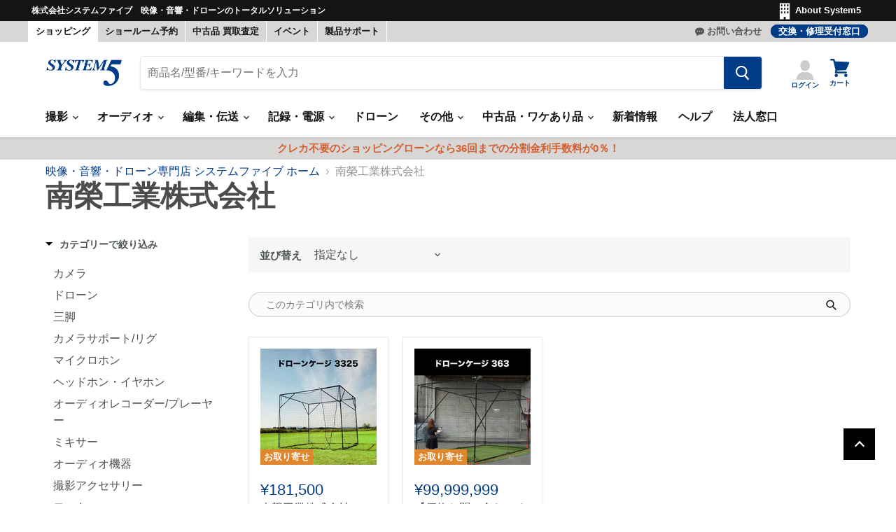

--- FILE ---
content_type: text/html; charset=utf-8
request_url: https://www.system5.jp/collections/nan-a
body_size: 86629
content:
<!doctype html>
<html class="no-js no-touch" lang="ja">
  <head>
  <script>
    window.Store = window.Store || {};
    window.Store.id = 56021352609;
  </script>
    <meta charset="utf-8">
    <meta http-equiv="x-ua-compatible" content="IE=edge">
    <meta http-equiv="Content-Security-Policy" content="frame-ancestors 'self' *.system5.jp">

    <link rel="preconnect" href="https://cdn.shopify.com">
    <link rel="preconnect" href="https://fonts.shopifycdn.com">
    <link rel="preconnect" href="https://v.shopify.com">
    <link rel="preconnect" href="https://cdn.shopifycloud.com">

    <title>南榮工業株式会社 - 業務用撮影・映像・音響・ドローン専門店 システムファイブ</title>

    
    
      <meta name="description" content="南榮工業株式会社の商品一覧です。システムファイブは、ドローンや業務用ビデオカメラ、プロ用映像機器・撮影機器の販売や、中古買取・修理、技術セミナーなど幅広いサービスを展開している専門店です。">
    
    

    
  <link rel="shortcut icon" href="//www.system5.jp/cdn/shop/files/fabicon_003c88_32x32.png?v=1624872537" type="image/png">


    
    
    

    
      <link rel="canonical" href="https://www.system5.jp/collections/nan-a" />
    

    <meta name="viewport" content="width=device-width">
    <meta name="apple-itunes-app" content="app-id=1586924475">

    
    















<meta property="og:site_name" content="システムファイブ">
<meta property="og:url" content="https://www.system5.jp/collections/nan-a">
<meta property="og:title" content="南榮工業株式会社">
<meta property="og:type" content="website">
<meta property="og:description" content="システムファイブは、ドローンや業務用ビデオカメラ、プロ用映像機器・撮影機器の販売や、中古買取・修理、技術セミナーなど幅広いサービスを展開している専門店です。">




    
    
    

    
    
    
    
    
      <meta
        property="og:image"
        content="https://www.system5.jp/cdn/shop/files/SNSshare_1200x628_8eb235f5-98e6-414f-954d-a2bf77eb8f62_1204x630.gif?v=1627263977"
      />
      <meta
        property="og:image:secure_url"
        content="https://www.system5.jp/cdn/shop/files/SNSshare_1200x628_8eb235f5-98e6-414f-954d-a2bf77eb8f62_1204x630.gif?v=1627263977"
      />
      <meta property="og:image:width" content="1204" />
      <meta property="og:image:height" content="630" />
    
    
    
    <meta property="og:image:alt" content="Social media image" />
  









  <meta name="twitter:site" content="@https://x.com/system5proshop">








<meta name="twitter:title" content="南榮工業株式会社">
<meta name="twitter:description" content="システムファイブは、ドローンや業務用ビデオカメラ、プロ用映像機器・撮影機器の販売や、中古買取・修理、技術セミナーなど幅広いサービスを展開している専門店です。">


    
    
    
      
      
      <meta name="twitter:card" content="summary_large_image">
    
    
    <meta
      property="twitter:image"
      content="https://www.system5.jp/cdn/shop/files/SNSshare_1200x628_8eb235f5-98e6-414f-954d-a2bf77eb8f62_1200x600_crop_center.gif?v=1627263977"
    />
    <meta property="twitter:image:width" content="1200" />
    <meta property="twitter:image:height" content="600" />
    
    
    <meta property="twitter:image:alt" content="Social media image" />
  



    <link rel="preload" href="//www.system5.jp/cdn/fonts/libre_franklin/librefranklin_n6.c976b0b721ea92417572301ef17640150832a2b9.woff2" as="font" crossorigin="anonymous">
    <link rel="preload" as="style" href="//www.system5.jp/cdn/shop/t/20/assets/theme.css?v=83515554598036642421762228786">
    <link rel="preload" as="style" href="//www.system5.jp/cdn/shop/t/20/assets/custom.css?v=87498199047218151651759121433">
    <script src="https://code.jquery.com/jquery-3.2.1.min.js" defer></script>

    <script>window.performance && window.performance.mark && window.performance.mark('shopify.content_for_header.start');</script><meta name="google-site-verification" content="a6cp3vPh1fbknkFmFLZC25FulYTEcJZfNMKJy4bJwtc">
<meta name="facebook-domain-verification" content="00bkyxxcb7nu0ah8m0i2d963y3xigb">
<meta name="facebook-domain-verification" content="0nxm8dw8xlpri5xq9dl0a32mr1jqvp">
<meta name="facebook-domain-verification" content="7gjrmsj9j1vucyus47yp38a59e921l">
<meta name="google-site-verification" content="rP0cEoSxphZFv3BbFGhqw99YLlgk7Mp0f8e20RS46oY">
<meta name="google-site-verification" content="a6cp3vPh1fbknkFmFLZC25FulYTEcJZfNMKJy4bJwtc">
<meta id="shopify-digital-wallet" name="shopify-digital-wallet" content="/56021352609/digital_wallets/dialog">
<meta name="shopify-checkout-api-token" content="e4c2b6de7935e65dbc61b337d7a79570">
<meta id="in-context-paypal-metadata" data-shop-id="56021352609" data-venmo-supported="false" data-environment="production" data-locale="ja_JP" data-paypal-v4="true" data-currency="JPY">
<link rel="alternate" type="application/atom+xml" title="Feed" href="/collections/nan-a.atom" />
<link rel="alternate" hreflang="x-default" href="https://www.system5.jp/collections/nan-a">
<link rel="alternate" hreflang="ja-JP" href="https://www.system5.jp/collections/nan-a">
<link rel="alternate" hreflang="en-JP" href="https://www.system5.jp/en/collections/nan-a">
<link rel="alternate" type="application/json+oembed" href="https://www.system5.jp/collections/nan-a.oembed">
<script async="async" src="/checkouts/internal/preloads.js?locale=ja-JP"></script>
<script id="shopify-features" type="application/json">{"accessToken":"e4c2b6de7935e65dbc61b337d7a79570","betas":["rich-media-storefront-analytics"],"domain":"www.system5.jp","predictiveSearch":false,"shopId":56021352609,"locale":"ja"}</script>
<script>var Shopify = Shopify || {};
Shopify.shop = "xn-ceujb3a8efk0hxa9noas0jze3a3oc.myshopify.com";
Shopify.locale = "ja";
Shopify.currency = {"active":"JPY","rate":"1.0"};
Shopify.country = "JP";
Shopify.theme = {"name":"Empire 2.0 (本番環境)","id":132409098401,"schema_name":"Empire","schema_version":"8.1.0","theme_store_id":838,"role":"main"};
Shopify.theme.handle = "null";
Shopify.theme.style = {"id":null,"handle":null};
Shopify.cdnHost = "www.system5.jp/cdn";
Shopify.routes = Shopify.routes || {};
Shopify.routes.root = "/";</script>
<script type="module">!function(o){(o.Shopify=o.Shopify||{}).modules=!0}(window);</script>
<script>!function(o){function n(){var o=[];function n(){o.push(Array.prototype.slice.apply(arguments))}return n.q=o,n}var t=o.Shopify=o.Shopify||{};t.loadFeatures=n(),t.autoloadFeatures=n()}(window);</script>
<script id="shop-js-analytics" type="application/json">{"pageType":"collection"}</script>
<script defer="defer" async type="module" src="//www.system5.jp/cdn/shopifycloud/shop-js/modules/v2/client.init-shop-cart-sync_0MstufBG.ja.esm.js"></script>
<script defer="defer" async type="module" src="//www.system5.jp/cdn/shopifycloud/shop-js/modules/v2/chunk.common_jll-23Z1.esm.js"></script>
<script defer="defer" async type="module" src="//www.system5.jp/cdn/shopifycloud/shop-js/modules/v2/chunk.modal_HXih6-AF.esm.js"></script>
<script type="module">
  await import("//www.system5.jp/cdn/shopifycloud/shop-js/modules/v2/client.init-shop-cart-sync_0MstufBG.ja.esm.js");
await import("//www.system5.jp/cdn/shopifycloud/shop-js/modules/v2/chunk.common_jll-23Z1.esm.js");
await import("//www.system5.jp/cdn/shopifycloud/shop-js/modules/v2/chunk.modal_HXih6-AF.esm.js");

  window.Shopify.SignInWithShop?.initShopCartSync?.({"fedCMEnabled":true,"windoidEnabled":true});

</script>
<script>(function() {
  var isLoaded = false;
  function asyncLoad() {
    if (isLoaded) return;
    isLoaded = true;
    var urls = ["https:\/\/assets.smartwishlist.webmarked.net\/static\/v6\/smartwishlist.js?shop=xn-ceujb3a8efk0hxa9noas0jze3a3oc.myshopify.com"];
    for (var i = 0; i < urls.length; i++) {
      var s = document.createElement('script');
      s.type = 'text/javascript';
      s.async = true;
      s.src = urls[i];
      var x = document.getElementsByTagName('script')[0];
      x.parentNode.insertBefore(s, x);
    }
  };
  if(window.attachEvent) {
    window.attachEvent('onload', asyncLoad);
  } else {
    window.addEventListener('load', asyncLoad, false);
  }
})();</script>
<script id="__st">var __st={"a":56021352609,"offset":32400,"reqid":"21e0ccf6-dd13-4709-a947-d3f73b2faf25-1769465840","pageurl":"www.system5.jp\/collections\/nan-a","u":"1d640d27880b","p":"collection","rtyp":"collection","rid":295703609505};</script>
<script>window.ShopifyPaypalV4VisibilityTracking = true;</script>
<script id="captcha-bootstrap">!function(){'use strict';const t='contact',e='account',n='new_comment',o=[[t,t],['blogs',n],['comments',n],[t,'customer']],c=[[e,'customer_login'],[e,'guest_login'],[e,'recover_customer_password'],[e,'create_customer']],r=t=>t.map((([t,e])=>`form[action*='/${t}']:not([data-nocaptcha='true']) input[name='form_type'][value='${e}']`)).join(','),a=t=>()=>t?[...document.querySelectorAll(t)].map((t=>t.form)):[];function s(){const t=[...o],e=r(t);return a(e)}const i='password',u='form_key',d=['recaptcha-v3-token','g-recaptcha-response','h-captcha-response',i],f=()=>{try{return window.sessionStorage}catch{return}},m='__shopify_v',_=t=>t.elements[u];function p(t,e,n=!1){try{const o=window.sessionStorage,c=JSON.parse(o.getItem(e)),{data:r}=function(t){const{data:e,action:n}=t;return t[m]||n?{data:e,action:n}:{data:t,action:n}}(c);for(const[e,n]of Object.entries(r))t.elements[e]&&(t.elements[e].value=n);n&&o.removeItem(e)}catch(o){console.error('form repopulation failed',{error:o})}}const l='form_type',E='cptcha';function T(t){t.dataset[E]=!0}const w=window,h=w.document,L='Shopify',v='ce_forms',y='captcha';let A=!1;((t,e)=>{const n=(g='f06e6c50-85a8-45c8-87d0-21a2b65856fe',I='https://cdn.shopify.com/shopifycloud/storefront-forms-hcaptcha/ce_storefront_forms_captcha_hcaptcha.v1.5.2.iife.js',D={infoText:'hCaptchaによる保護',privacyText:'プライバシー',termsText:'利用規約'},(t,e,n)=>{const o=w[L][v],c=o.bindForm;if(c)return c(t,g,e,D).then(n);var r;o.q.push([[t,g,e,D],n]),r=I,A||(h.body.append(Object.assign(h.createElement('script'),{id:'captcha-provider',async:!0,src:r})),A=!0)});var g,I,D;w[L]=w[L]||{},w[L][v]=w[L][v]||{},w[L][v].q=[],w[L][y]=w[L][y]||{},w[L][y].protect=function(t,e){n(t,void 0,e),T(t)},Object.freeze(w[L][y]),function(t,e,n,w,h,L){const[v,y,A,g]=function(t,e,n){const i=e?o:[],u=t?c:[],d=[...i,...u],f=r(d),m=r(i),_=r(d.filter((([t,e])=>n.includes(e))));return[a(f),a(m),a(_),s()]}(w,h,L),I=t=>{const e=t.target;return e instanceof HTMLFormElement?e:e&&e.form},D=t=>v().includes(t);t.addEventListener('submit',(t=>{const e=I(t);if(!e)return;const n=D(e)&&!e.dataset.hcaptchaBound&&!e.dataset.recaptchaBound,o=_(e),c=g().includes(e)&&(!o||!o.value);(n||c)&&t.preventDefault(),c&&!n&&(function(t){try{if(!f())return;!function(t){const e=f();if(!e)return;const n=_(t);if(!n)return;const o=n.value;o&&e.removeItem(o)}(t);const e=Array.from(Array(32),(()=>Math.random().toString(36)[2])).join('');!function(t,e){_(t)||t.append(Object.assign(document.createElement('input'),{type:'hidden',name:u})),t.elements[u].value=e}(t,e),function(t,e){const n=f();if(!n)return;const o=[...t.querySelectorAll(`input[type='${i}']`)].map((({name:t})=>t)),c=[...d,...o],r={};for(const[a,s]of new FormData(t).entries())c.includes(a)||(r[a]=s);n.setItem(e,JSON.stringify({[m]:1,action:t.action,data:r}))}(t,e)}catch(e){console.error('failed to persist form',e)}}(e),e.submit())}));const S=(t,e)=>{t&&!t.dataset[E]&&(n(t,e.some((e=>e===t))),T(t))};for(const o of['focusin','change'])t.addEventListener(o,(t=>{const e=I(t);D(e)&&S(e,y())}));const B=e.get('form_key'),M=e.get(l),P=B&&M;t.addEventListener('DOMContentLoaded',(()=>{const t=y();if(P)for(const e of t)e.elements[l].value===M&&p(e,B);[...new Set([...A(),...v().filter((t=>'true'===t.dataset.shopifyCaptcha))])].forEach((e=>S(e,t)))}))}(h,new URLSearchParams(w.location.search),n,t,e,['guest_login'])})(!0,!0)}();</script>
<script integrity="sha256-4kQ18oKyAcykRKYeNunJcIwy7WH5gtpwJnB7kiuLZ1E=" data-source-attribution="shopify.loadfeatures" defer="defer" src="//www.system5.jp/cdn/shopifycloud/storefront/assets/storefront/load_feature-a0a9edcb.js" crossorigin="anonymous"></script>
<script data-source-attribution="shopify.dynamic_checkout.dynamic.init">var Shopify=Shopify||{};Shopify.PaymentButton=Shopify.PaymentButton||{isStorefrontPortableWallets:!0,init:function(){window.Shopify.PaymentButton.init=function(){};var t=document.createElement("script");t.src="https://www.system5.jp/cdn/shopifycloud/portable-wallets/latest/portable-wallets.ja.js",t.type="module",document.head.appendChild(t)}};
</script>
<script data-source-attribution="shopify.dynamic_checkout.buyer_consent">
  function portableWalletsHideBuyerConsent(e){var t=document.getElementById("shopify-buyer-consent"),n=document.getElementById("shopify-subscription-policy-button");t&&n&&(t.classList.add("hidden"),t.setAttribute("aria-hidden","true"),n.removeEventListener("click",e))}function portableWalletsShowBuyerConsent(e){var t=document.getElementById("shopify-buyer-consent"),n=document.getElementById("shopify-subscription-policy-button");t&&n&&(t.classList.remove("hidden"),t.removeAttribute("aria-hidden"),n.addEventListener("click",e))}window.Shopify?.PaymentButton&&(window.Shopify.PaymentButton.hideBuyerConsent=portableWalletsHideBuyerConsent,window.Shopify.PaymentButton.showBuyerConsent=portableWalletsShowBuyerConsent);
</script>
<script data-source-attribution="shopify.dynamic_checkout.cart.bootstrap">document.addEventListener("DOMContentLoaded",(function(){function t(){return document.querySelector("shopify-accelerated-checkout-cart, shopify-accelerated-checkout")}if(t())Shopify.PaymentButton.init();else{new MutationObserver((function(e,n){t()&&(Shopify.PaymentButton.init(),n.disconnect())})).observe(document.body,{childList:!0,subtree:!0})}}));
</script>
<link id="shopify-accelerated-checkout-styles" rel="stylesheet" media="screen" href="https://www.system5.jp/cdn/shopifycloud/portable-wallets/latest/accelerated-checkout-backwards-compat.css" crossorigin="anonymous">
<style id="shopify-accelerated-checkout-cart">
        #shopify-buyer-consent {
  margin-top: 1em;
  display: inline-block;
  width: 100%;
}

#shopify-buyer-consent.hidden {
  display: none;
}

#shopify-subscription-policy-button {
  background: none;
  border: none;
  padding: 0;
  text-decoration: underline;
  font-size: inherit;
  cursor: pointer;
}

#shopify-subscription-policy-button::before {
  box-shadow: none;
}

      </style>

<script>window.performance && window.performance.mark && window.performance.mark('shopify.content_for_header.end');</script>

    

<script>
    window.BOLD = window.BOLD || {};
        window.BOLD.options = window.BOLD.options || {};
        window.BOLD.options.settings = window.BOLD.options.settings || {};
        window.BOLD.options.settings.v1_variant_mode = window.BOLD.options.settings.v1_variant_mode || true;
        window.BOLD.options.settings.hybrid_fix_auto_insert_inputs =
        window.BOLD.options.settings.hybrid_fix_auto_insert_inputs || true;
</script>
<script>window.BOLD = window.BOLD || {};
    window.BOLD.common = window.BOLD.common || {};
    window.BOLD.common.Shopify = window.BOLD.common.Shopify || {};
    window.BOLD.common.Shopify.shop = {
      domain: 'www.system5.jp',
      permanent_domain: 'xn-ceujb3a8efk0hxa9noas0jze3a3oc.myshopify.com',
      url: 'https://www.system5.jp',
      secure_url: 'https://www.system5.jp',money_format: "¥{{amount_no_decimals}}",currency: "JPY"
    };
    window.BOLD.common.Shopify.customer = {
      id: null,
      tags: null,
    };
    window.BOLD.common.Shopify.cart = {"note":null,"attributes":{},"original_total_price":0,"total_price":0,"total_discount":0,"total_weight":0.0,"item_count":0,"items":[],"requires_shipping":false,"currency":"JPY","items_subtotal_price":0,"cart_level_discount_applications":[],"checkout_charge_amount":0};
    window.BOLD.common.template = 'collection';window.BOLD.common.Shopify.formatMoney = function(money, format) {
        function n(t, e) {
            return "undefined" == typeof t ? e : t
        }
        function r(t, e, r, i) {
            if (e = n(e, 2),
                r = n(r, ","),
                i = n(i, "."),
            isNaN(t) || null == t)
                return 0;
            t = (t / 100).toFixed(e);
            var o = t.split(".")
                , a = o[0].replace(/(\d)(?=(\d\d\d)+(?!\d))/g, "$1" + r)
                , s = o[1] ? i + o[1] : "";
            return a + s
        }
        "string" == typeof money && (money = money.replace(".", ""));
        var i = ""
            , o = /\{\{\s*(\w+)\s*\}\}/
            , a = format || window.BOLD.common.Shopify.shop.money_format || window.Shopify.money_format || "$ {{ amount }}";
        switch (a.match(o)[1]) {
            case "amount":
                i = r(money, 2, ",", ".");
                break;
            case "amount_no_decimals":
                i = r(money, 0, ",", ".");
                break;
            case "amount_with_comma_separator":
                i = r(money, 2, ".", ",");
                break;
            case "amount_no_decimals_with_comma_separator":
                i = r(money, 0, ".", ",");
                break;
            case "amount_with_space_separator":
                i = r(money, 2, " ", ",");
                break;
            case "amount_no_decimals_with_space_separator":
                i = r(money, 0, " ", ",");
                break;
            case "amount_with_apostrophe_separator":
                i = r(money, 2, "'", ".");
                break;
        }
        return a.replace(o, i);
    };
    window.BOLD.common.Shopify.saveProduct = function (handle, product) {
      if (typeof handle === 'string' && typeof window.BOLD.common.Shopify.products[handle] === 'undefined') {
        if (typeof product === 'number') {
          window.BOLD.common.Shopify.handles[product] = handle;
          product = { id: product };
        }
        window.BOLD.common.Shopify.products[handle] = product;
      }
    };
    window.BOLD.common.Shopify.saveVariant = function (variant_id, variant) {
      if (typeof variant_id === 'number' && typeof window.BOLD.common.Shopify.variants[variant_id] === 'undefined') {
        window.BOLD.common.Shopify.variants[variant_id] = variant;
      }
    };window.BOLD.common.Shopify.products = window.BOLD.common.Shopify.products || {};
    window.BOLD.common.Shopify.variants = window.BOLD.common.Shopify.variants || {};
    window.BOLD.common.Shopify.handles = window.BOLD.common.Shopify.handles || {};window.BOLD.common.Shopify.saveProduct(null, null);window.BOLD.apps_installed = {"Product Options":2} || {};window.BOLD.common.Shopify.saveProduct("n_1158038", 7679693160609);window.BOLD.common.Shopify.saveVariant(42956498174113, { product_id: 7679693160609, product_handle: "n_1158038", price: 18150000, group_id: '', csp_metafield: {}});window.BOLD.common.Shopify.saveProduct("n_1158037", 7679693127841);window.BOLD.common.Shopify.saveVariant(42956498141345, { product_id: 7679693127841, product_handle: "n_1158037", price: 9999999900, group_id: '', csp_metafield: {}});window.BOLD.common.Shopify.metafields = window.BOLD.common.Shopify.metafields || {};window.BOLD.common.Shopify.metafields["bold_rp"] = {};window.BOLD.common.Shopify.metafields["bold_csp_defaults"] = {};window.BOLD.common.cacheParams = window.BOLD.common.cacheParams || {};
</script>
<script>
    window.BOLD.common.cacheParams.options = 1769391514;
</script>
<link href="//www.system5.jp/cdn/shop/t/20/assets/bold-options.css?v=94042118091337403121707191578" rel="stylesheet" type="text/css" media="all" />
<script src="https://options.shopapps.site/js/options.js" type="text/javascript"></script>

    
    

    <link href="//www.system5.jp/cdn/shop/t/20/assets/theme.css?v=83515554598036642421762228786" rel="stylesheet" type="text/css" media="all" />
    <link href="//www.system5.jp/cdn/shop/t/20/assets/custom.css?v=87498199047218151651759121433" rel="stylesheet" type="text/css" media="all" />


    
    <script>
      window.Theme = window.Theme || {};
      window.Theme.version = '8.1.0';
      window.Theme.name = 'Empire';
      window.Theme.routes = {
        "root_url": "/",
        "account_url": "/account",
        "account_login_url": "/account/login",
        "account_logout_url": "/account/logout",
        "account_register_url": "/account/register",
        "account_addresses_url": "/account/addresses",
        "collections_url": "/collections",
        "all_products_collection_url": "/collections/all",
        "search_url": "/search",
        "cart_url": "/cart",
        "cart_add_url": "/cart/add",
        "cart_change_url": "/cart/change",
        "cart_clear_url": "/cart/clear",
        "product_recommendations_url": "/recommendations/products",
      };
    </script>
    

    
    <script src="https://kit.fontawesome.com/e83d073a60.js" crossorigin="anonymous"></script>
    <script>
    (function(){
      var _CIDN = "cid";
      var _PLIDN = "gclid";
      var _PMTN = "p";
      var _LPTU = "./";
      var _param = location.search.substring(1).split("&");
      var _ulp = "", _ulcid = "", _ulplid = "";
      for(var i = 0; _param[i]; i++){ var kv = _param[i].split("="); if(kv[0] == _PMTN && kv[1].length > 1){ _ulp = kv[1]; } if(kv[0] == _CIDN && kv[1].length > 1){ _ulcid = kv[1]; } if(kv[0] == _PLIDN && kv[1].length > 1){ _ulplid = kv[1]; }}
      if(_ulp){ _LPTU += "lptag.php?p=" + _ulp; if(_ulcid){ _LPTU += "&cid=" + _ulcid; localStorage.setItem("CL_" + _ulp, _ulcid); } if(_ulplid){ _LPTU += "&plid=" + _ulplid; localStorage.setItem("PL_" + _ulp, _ulplid); } if(_ulcid || _ulplid){ _xhr = new XMLHttpRequest(); _xhr.open("GET", _LPTU); _xhr.onreadystatechange = function(){ if(_xhr.readyState === 4 && _xhr.status !== 200){ if(_ulcid){ document.cookie = "CL_" + _ulp + "=" + decodeURIComponent(_ulcid) + "; expires=" + new Date(new Date().getTime() + (63072000000)).toUTCString() + "; path=/;"; document.cookie = "ACT_" + _ulp + "=js; expires=" + new Date(new Date().getTime() + (63072000000)).toUTCString() + "; path=/;"; } if(_ulplid){ document.cookie = "PL_" + _ulp + "=" + decodeURIComponent(_ulplid) + "; expires=" + new Date(new Date().getTime() + (63072000000)).toUTCString() + "; path=/;"; document.cookie = "APT_" + _ulp + "=js; expires=" + new Date(new Date().getTime() + (63072000000)).toUTCString() + "; path=/;"; }}}; _xhr.send(); }}}());
      </script>

      <script src="https://ajax.googleapis.com/ajax/libs/jquery/3.6.0/jquery.min.js"></script>
      <script src="//www.system5.jp/cdn/shop/t/20/assets/jquery-barcode.min.js?v=122272846077442985401683705533" type="text/javascript"></script>

      <script src="//www.system5.jp/cdn/shop/t/20/assets/exif.js?v=93368349351607313281689736402" type="text/javascript"></script>
      <script src="https://unpkg.com/dayjs"></script>
      <script src="https://unpkg.com/dayjs@1.7.7/locale/ja.js"></script>

      <link rel="stylesheet" type="text/css" href="https://cdn.jsdelivr.net/npm/slick-carousel@1.8.1/slick/slick.css">
      <script src="https://cdnjs.cloudflare.com/ajax/libs/moment.js/2.29.1/moment.min.js"></script>
      <script src="https://cdnjs.cloudflare.com/ajax/libs/moment.js/2.29.1/locale/ja.min.js"></script>
      <script type="text/javascript" src="https://cdn.jsdelivr.net/npm/slick-carousel@1.8.1/slick/slick.min.js"></script>
      <link rel="stylesheet" type="text/css" href="https://cdn.jsdelivr.net/npm/slick-carousel@1.8.1/slick/slick-theme.css">
      <link href="https://cdnjs.cloudflare.com/ajax/libs/lightbox2/2.11.3/css/lightbox.css" rel="stylesheet">
      <script src="https://cdnjs.cloudflare.com/ajax/libs/lightbox2/2.11.3/js/lightbox.min.js" type="text/javascript"></script>
      <script src="https://cdnjs.cloudflare.com/ajax/libs/lazysizes/5.3.1/lazysizes.min.js" type="text/javascript"></script>

      <script>
      lightbox.option({
        'showImageNumberLabel': false,
        'wrapAround': false,
        'disableScrolling': true
      });
      </script>
      <!--begin-boost-pfs-filter-css-->
        <link href="//www.system5.jp/cdn/shop/t/20/assets/boost-pfs-init.css?v=46485391209325094201683705526" rel="stylesheet" type="text/css" media="all" />
  <link rel="preload stylesheet" href="//www.system5.jp/cdn/shop/t/20/assets/boost-pfs-general.css?v=92372887666125846791683705533" as="style"><link href="//www.system5.jp/cdn/shop/t/20/assets/boost-pfs-custom.css?v=146527860671873291431683769159" rel="stylesheet" type="text/css" media="all" />
<style data-id="boost-pfs-style">
    .boost-pfs-filter-option-title-text {}

   .boost-pfs-filter-tree-v .boost-pfs-filter-option-title-text:before {}
    .boost-pfs-filter-tree-v .boost-pfs-filter-option.boost-pfs-filter-option-collapsed .boost-pfs-filter-option-title-text:before {}
    .boost-pfs-filter-tree-h .boost-pfs-filter-option-title-heading:before {}

    .boost-pfs-filter-refine-by .boost-pfs-filter-option-title h3 {}

    .boost-pfs-filter-option-content .boost-pfs-filter-option-item-list .boost-pfs-filter-option-item button,
    .boost-pfs-filter-option-content .boost-pfs-filter-option-item-list .boost-pfs-filter-option-item .boost-pfs-filter-button,
    .boost-pfs-filter-option-range-amount input,
    .boost-pfs-filter-tree-v .boost-pfs-filter-refine-by .boost-pfs-filter-refine-by-items .refine-by-item,
    .boost-pfs-filter-refine-by-wrapper-v .boost-pfs-filter-refine-by .boost-pfs-filter-refine-by-items .refine-by-item,
    .boost-pfs-filter-refine-by .boost-pfs-filter-option-title,
    .boost-pfs-filter-refine-by .boost-pfs-filter-refine-by-items .refine-by-item>a,
    .boost-pfs-filter-refine-by>span,
    .boost-pfs-filter-clear,
    .boost-pfs-filter-clear-all{}
    .boost-pfs-filter-tree-h .boost-pfs-filter-pc .boost-pfs-filter-refine-by-items .refine-by-item .boost-pfs-filter-clear .refine-by-type,
    .boost-pfs-filter-refine-by-wrapper-h .boost-pfs-filter-pc .boost-pfs-filter-refine-by-items .refine-by-item .boost-pfs-filter-clear .refine-by-type {}

    .boost-pfs-filter-option-multi-level-collections .boost-pfs-filter-option-multi-level-list .boost-pfs-filter-option-item .boost-pfs-filter-button-arrow .boost-pfs-arrow:before,
    .boost-pfs-filter-option-multi-level-tag .boost-pfs-filter-option-multi-level-list .boost-pfs-filter-option-item .boost-pfs-filter-button-arrow .boost-pfs-arrow:before {}

    .boost-pfs-filter-refine-by-wrapper-v .boost-pfs-filter-refine-by .boost-pfs-filter-refine-by-items .refine-by-item .boost-pfs-filter-clear:after,
    .boost-pfs-filter-refine-by-wrapper-v .boost-pfs-filter-refine-by .boost-pfs-filter-refine-by-items .refine-by-item .boost-pfs-filter-clear:before,
    .boost-pfs-filter-tree-v .boost-pfs-filter-refine-by .boost-pfs-filter-refine-by-items .refine-by-item .boost-pfs-filter-clear:after,
    .boost-pfs-filter-tree-v .boost-pfs-filter-refine-by .boost-pfs-filter-refine-by-items .refine-by-item .boost-pfs-filter-clear:before,
    .boost-pfs-filter-refine-by-wrapper-h .boost-pfs-filter-pc .boost-pfs-filter-refine-by-items .refine-by-item .boost-pfs-filter-clear:after,
    .boost-pfs-filter-refine-by-wrapper-h .boost-pfs-filter-pc .boost-pfs-filter-refine-by-items .refine-by-item .boost-pfs-filter-clear:before,
    .boost-pfs-filter-tree-h .boost-pfs-filter-pc .boost-pfs-filter-refine-by-items .refine-by-item .boost-pfs-filter-clear:after,
    .boost-pfs-filter-tree-h .boost-pfs-filter-pc .boost-pfs-filter-refine-by-items .refine-by-item .boost-pfs-filter-clear:before {}
    .boost-pfs-filter-option-range-slider .noUi-value-horizontal {}

    .boost-pfs-filter-tree-mobile-button button,
    .boost-pfs-filter-top-sorting-mobile button {}
    .boost-pfs-filter-top-sorting-mobile button>span:after {}
  </style><style data-id="boost-pfs-otp-style" type="text/css">
      .boost-pfs-quickview-btn {background: rgba(255,255,255,1);color: rgba(61,66,70,1);border-color: rgba(255,255,255,1);}
      .boost-pfs-quickview-btn svg {fill: rgba(61,66,70,1);}
      .boost-pfs-quickview-btn:hover {background: rgba(61,66,70,1);color: rgba(255,255,255,1);border-color: rgba(61,66,70,1);}
      .boost-pfs-quickview-btn:hover svg {fill: rgba(255,255,255,1);}
      .boost-pfs-addtocart-btn {background: rgba(0,0,0,1);color: rgba(255,255,255,1);border-color: rgba(0,0,0,1);}
      .boost-pfs-addtocart-btn svg {fill: rgba(255,255,255,1);}
      .boost-pfs-addtocart-btn:hover {background: rgba(61,66,70,1);color: rgba(255,255,255,1);border-color: rgba(61,66,70,1);}
      .boost-pfs-addtocart-btn:hover svg {fill: rgba(255,255,255,1);}
    </style>

      <!--end-boost-pfs-filter-css-->
      

<style>
  .ga-products-box .badge--zaikoari,.ga-products-box .badge--toriyose {
    font-style: normal;
    font-weight: 700;
    padding: 0.25rem 0.3125rem !important;
    text-decoration: none;
    vertical-align: middle;
}
  .ga-carousel_wrapper span.ga-product_price {
    font-size: 22px  !important;
}
  .ga-carousel_wrapper  span.ga-product_price-container {
    margin-top: 0.25rem !important;
}
  .ga-carousel_wrapper  .productitem--vendor {
    width: 100% !important;
    clear: both;
        display: block;
}
  .ga-product_title:hover, .productitem--vendor:hover a{
    color: #003c88 !important;
}
  @media screen and (min-width: 860px){
    .ga-carousel_wrapper .productitem {
        padding: 1rem !important;
    }
  }
  @media screen and (max-width: 859px){
    .ga-carousel_wrapper .productitem {
        padding: .6875rem  !important;
    }
  }
</style>
<script id="globoRelatedProductsTemplate" type="template/html">
  {% if box.template.id == 1 or box.template.id == '1' %}
  <div id="{{box.id}}" data-title="{{box.title.text | escape}}" class="ga ga-template_1 ga-products-box ga-template_themeid_838">
    {% if box.title and box.title.text and box.title.text != '' %}<h2 class="ga-title section-title "><span>{{box.title.text}}</span></h2>{% endif %}
    {% if box.subtitle and box.subtitle.text and box.subtitle.text != '' %}<div class="ga-subtitle">{{box.subtitle.text}}</div>{% endif %}
    <div class="ga-products">
      <div class="ga-carousel_wrapper">
        <ul class="ga-carousel gowl-carousel" data-products-count="{{products.size}}">
          {% for product in products %}
          {% assign first_available_variant = false %}
          {% for variant in product.variants %}
            {% if first_available_variant == false and variant.available %}{% assign first_available_variant = variant %}{% endif %}
          {% endfor %}
          {% if first_available_variant == false %}{% assign first_available_variant = product.variants[0] %}{% endif %}
          {% assign featured_image1 = '' %}
          {% if product.images[0] %}
            {% assign featured_image = product.images[0] | img_url: '350x' %}
            {% if product.images[1] %}
              {% assign featured_image1 = product.images[1] | img_url: '350x' %}
            {% endif %}
          {% else %}
            {% assign featured_image = 'https://file.system5.jp/uploads/icon/boost-pfs-no-image.gif' %}
          {% endif %}
          <li class="ga-product" data-product-id="{{product.id}}">
            <div class="productitem"> 
            <a{% if settings.new_tab %} target="_blank"{% endif %} href="/products/{{product.handle}}">
              {% if box.template.elements contains 'saleLabel' and first_available_variant.compare_at_price > first_available_variant.price %}
              <span class="ga-label ga-label_sale">{{translation.sale}}</span>
              {% endif %}
              {% unless product.available %}
              <span class="ga-label ga-label_sold">{{translation.sold_out}}</span>
              {% endunless %}
              <figure class="productitem--image">
                <img class="productitem--image-primary" src="{{featured_image}}" alt="" />
                {% if featured_image1 != '' %}
                  <img class="productitem--image-alternate" src="{{featured_image1}}" alt="" />
                {% endif %}
            {% unless product.type == '買取価格' %}
              {% if first_available_variant and first_available_variant.available %}
                  {% if first_available_variant.inventory_quantity > 0 %}
                      <span class="productitem--badge badge--zaikoari">在庫あり</span>
                  {% else %}
                      <span class="productitem--badge badge--toriyose">お取り寄せ</span>
                  {% endif %}
              {% endif %}
            {% endunless %}
            </figure>
    
            </a>
            {% if box.template.elements contains 'price' %}
            <span class="ga-product_price-container">
            	{% if first_available_variant.compare_at_price > first_available_variant.price %}
              <s class="ga-product_oldprice money">{{first_available_variant.compare_at_price | money}}</s>
              {% endif %}
              <span class="ga-product_price money {% if first_available_variant.compare_at_price > first_available_variant.price %}has_compare_at_price{% endif %}">{{first_available_variant.price | money}}</span>
              
            </span>
            {% endif %}
                        <a class="ga-product_title  "{% if settings.new_tab %} target="_blank"{% endif %} href="/products/{{product.handle}}">{{product.title}}</a>
            {% assign variants_size = product.variants | size %}
            <div class="ga-product_variants-container{% unless box.template.elements contains 'variantSelector' %} ga-hide{% endunless %}">
              <select class="ga-product_variant_select {% if variants_size == 1 %}ga-hide{% endif %}">
                {% for variant in product.variants %}
                  <option{% if first_available_variant.id == variant.id %} selected{% endif %}{% unless variant.available %} disabled{% endunless %} data-image="{% if variant.featured_image %}{{variant.featured_image.src | img_url: '350x'}}{% else %}{{featured_image}}{% endif %}" data-available="{{variant.available}}" data-compare_at_price="{{variant.compare_at_price}}" data-price="{{variant.price}}" value="{{variant.id}}">{{variant.title}}{% unless variant.available %} - {{translation.sold_out}}{% endunless %}</option>
                {% endfor %}
              </select>
            </div>
            
            <span class="productitem--vendor">
              <a href="/collections/{{ product.vendor }}" title="{{ product.vendor}}">{{ product.vendor }}</a>
            </span>
            <div class="productitem_star5_rating">
              {% if product.custom_fields.review_average %}
                  <span class="product_list_star5_rating" data-rate="{{ product.custom_fields.review_average }}"></span>
                  <span class="review_average">({{ product.custom_fields.number_of_review }})</span>
              {% endif %}
            </div>
            {% if box.template.elements contains 'addToCartBtn' %}
            <button class="ga-product_addtocart" type="button" data-add="{{translation.add_to_cart}}" data-added="{{translation.added_to_cart}}">{{translation.add_to_cart}}</button>
            {% endif %}
            </div>
                      </li>
          {% endfor %}
        </ul>
      </div>
    </div>
  </div>
  {% elsif box.template.id == 2 or box.template.id == '2' %}
  <div id="{{box.id}}" data-title="{{box.title.text | escape}}" class="ga ga-template_2 ga-products-box  ga-template_themeid_838">
    {% if box.title and box.title.text and box.title.text != '' %}<h2 class="ga-title section-title "><span>{{box.title.text}}</span></h2>{% endif %}
    {% if box.subtitle and box.subtitle.text and box.subtitle.text != '' %}<div class="ga-subtitle">{{box.subtitle.text}}</div>{% endif %}
    {% assign total_price = 0 %}
    <div class="ga-products">
      <div class="ga-products_image">
        {% for product in products %}
        {% assign first_available_variant = false %}
        {% for variant in product.variants %}
          {% if first_available_variant == false and variant.available %}{% assign first_available_variant = variant %}{% endif %}
        {% endfor %}
        {% if first_available_variant == false %}{% assign first_available_variant = product.variants[0] %}{% endif %}
        {% if first_available_variant.available and box.template.selected %}
        {% assign total_price = total_price | plus: first_available_variant.price %}
        {% endif %}
        {% if product.images[0] %}
          {% assign featured_image = product.images[0] | img_url: '350x' %}
        {% else %}
          {% assign featured_image = no_image_url | img_url: '350x' %}
        {% endif %}
        <div id="ga-product_{{product.id}}" class="ga-product {% if forloop.last %}last{% endif %}">

          <a{% if settings.new_tab %} target="_blank"{% endif %} href="/products/{{product.handle}}">
            {% unless product.available %}
            <span class="ga-label ga-label_sold">{{translation.sold_out}}</span>
            {% endunless %}
            <img class="ga-product_image_{{product.id}}" id="ga-product_image_{{product.id}}" src="{{featured_image}}" alt="{{product.title}}"/>
          </a>
        </div>
        {% endfor %}
        <div class="ga-product-form {% unless total_price > 0 %}ga-hide{% endunless %}">
          {% if box.template.elements contains 'price' %}
          <div>{{translation.total_price}} <span class="ga-product_price ga-product_totalprice money">{{total_price | money}}</span></div>
          {% endif %}
          {% if box.template.elements contains 'addToCartBtn' %}
          <button class="ga-addalltocart" type="button" data-add="{{translation.add_selected_to_cart}}" data-added="{{translation.added_selected_to_cart}}">{{translation.add_selected_to_cart}}</button>
          {% endif %}
        </div>
      </div>
    </div>
    <ul class="ga-products-input">
      {% for product in products %}
      {% assign first_available_variant = false %}
      {% for variant in product.variants %}
        {% if first_available_variant == false and variant.available %}{% assign first_available_variant = variant %}{% endif %}
      {% endfor %}
      {% if first_available_variant == false %}{% assign first_available_variant = product.variants[0] %}{% endif %}
      {% if product.images[0] %}
        {% assign featured_image = product.images[0] | img_url: '350x' %}
      {% else %}
        {% assign featured_image = no_image_url | img_url: '350x' %}
      {% endif %}
      <li class="ga-product{% unless box.template.selected %} ga-deactive{% endunless %}" data-product-id="{{product.id}}">
        <input {% unless product.available %}disabled{% endunless %} class="selectedItem"{% if box.template.selected and product.available == true %} checked{% endif %} type="checkbox" value="{{product.id}}"/>
        <a class="ga-product_title"{% if settings.new_tab %} target="_blank"{% endif %} href="/products/{{product.handle}}">{% if product.id == cur_product_id %}<strong>{{translation.this_item}} </strong>{% endif %}{{product.title}}{% unless product.available %} - {{translation.sold_out}}{% endunless %}</a>
        {% assign variants_size = product.variants | size %}
        <div class="ga-product_variants-container{% unless box.template.elements contains 'variantSelector' %} ga-hide{% endunless %}">
          <select {% unless product.available %}disabled{% endunless %} class="ga-product_variant_select {% if variants_size == 1 %}ga-hide{% endif %}">
            {% for variant in product.variants %}
              <option{% if first_available_variant.id == variant.id %} selected{% endif %}{% unless variant.available %} disabled{% endunless %} data-image="{% if variant.featured_image %}{{variant.featured_image.src | img_url: '100x'}}{% else %}{{featured_image}}{% endif %}" data-available="{{variant.available}}" data-compare_at_price="{{variant.compare_at_price}}" data-price="{{variant.price}}" value="{{variant.id}}">{{variant.title}}{% unless variant.available %} - {{translation.sold_out}}{% endunless %}</option>
            {% endfor %}
          </select>
        </div>
        {% if box.template.elements contains 'price' %}
        <span class="ga-product_price-container">
          <span class="ga-product_price money">{{first_available_variant.price | money}}</span>
          {% if first_available_variant.compare_at_price > first_available_variant.price %}
          <s class="ga-product_oldprice money">{{first_available_variant.compare_at_price | money}}</s>
          {% endif %}
        </span>
        {% endif %}
      </li>
      {% endfor %}
    </ul>
  </div>
  {% elsif box.template.id == 3 or box.template.id == '3' %}
  <div id="{{box.id}}" data-title="{{box.title.text | escape}}" class="ga ga-template_3 ga-products-box  ga-template_themeid_838">
    {% if box.title and box.title.text and box.title.text != '' %}<h2 class="ga-title section-title "><span>{{box.title.text}}</span></h2>{% endif %}
    {% if box.subtitle and box.subtitle.text and box.subtitle.text != '' %}<div class="ga-subtitle">{{box.subtitle.text}}</div>{% endif %}
    {% assign total_price = 0 %}
    <div class="ga-products">
      <ul class="ga-products-table">
        {% for product in products %}
        {% assign first_available_variant = false %}
        {% for variant in product.variants %}
          {% if first_available_variant == false and variant.available %}{% assign first_available_variant = variant %}{% endif %}
        {% endfor %}
        {% if first_available_variant == false %}{% assign first_available_variant = product.variants[0] %}{% endif %}
        {% if first_available_variant.available and box.template.selected %}
        {% assign total_price = total_price | plus: first_available_variant.price %}
        {% endif %}
        {% if product.images[0] %}
          {% assign featured_image = product.images[0] | img_url: '100x' %}
        {% else %}
          {% assign featured_image = no_image_url | img_url: '100x' %}
        {% endif %}
        <li class="ga-product{% unless box.template.selected %} ga-deactive{% endunless %}" data-product-id="{{product.id}}">
          <div class="product_main">
            <input {% unless product.available %}disabled{% endunless %} class="selectedItem"{% if box.template.selected and product.available == true %} checked{% endif %} type="checkbox" value=""/>
            <a{% if settings.new_tab %} target="_blank"{% endif %} href="/products/{{product.handle}}" class="ga-products_image">
              {% unless product.available %}
              <span class="ga-label ga-label_sold">{{translation.sold_out}}</span>
              {% endunless %}
              <span>
                <img class="ga-product_image_{{product.id}}" id="ga-product_image_{{product.id}}" src="{{featured_image}}" alt="{{product.title}}"/>
              </span>
            </a>
            <div>
              <a class="ga-product_title"{% if settings.new_tab %} target="_blank"{% endif %} href="/products/{{product.handle}}">{% if product.id == cur_product_id %}<strong>{{translation.this_item}} </strong>{% endif %}{{product.title}}{% unless product.available %} - {{translation.sold_out}}{% endunless %}</a>
            </div>
          </div>
          {% assign variants_size = product.variants | size %}
          <div class="ga-product_variants-container{% unless box.template.elements contains 'variantSelector' %} ga-hide{% endunless %}">
            <select {% unless product.available %}disabled{% endunless %} class="ga-product_variant_select {% if variants_size == 1 %}ga-hide{% endif %}">
              {% for variant in product.variants %}
                <option{% if first_available_variant.id == variant.id %} selected{% endif %}{% unless variant.available %} disabled{% endunless %} data-image="{% if variant.featured_image %}{{variant.featured_image.src | img_url: '100x'}}{% else %}{{featured_image}}{% endif %}" data-available="{{variant.available}}" data-compare_at_price="{{variant.compare_at_price}}" data-price="{{variant.price}}" value="{{variant.id}}">{{variant.title}}{% unless variant.available %} - {{translation.sold_out}}{% endunless %}</option>
              {% endfor %}
            </select>
          </div>
          {% if box.template.elements contains 'price' %}
          <span class="ga-product_price-container">
            <span class="ga-product_price money">{{first_available_variant.price | money}}</span>
            {% if first_available_variant.compare_at_price > first_available_variant.price %}
            <s class="ga-product_oldprice money">{{first_available_variant.compare_at_price | money}}</s>
            {% endif %}
          </span>
          {% endif %}
        </li>
        {% endfor %}
      </ul>
      <div class="ga-product-form{% unless box.template.selected or total_price > 0 %} ga-hide{% endunless %}">
        {% if box.template.elements contains 'price' %}
        <div>{{translation.total_price}} <span class="ga-product_price ga-product_totalprice money">{{total_price | money}}</span></div>
        {% endif %}
        {% if box.template.elements contains 'addToCartBtn' %}
        <button class="ga-addalltocart" type="button" data-add="{{translation.add_selected_to_cart}}" data-added="{{translation.added_selected_to_cart}}">{{translation.add_selected_to_cart}}</button>
        {% endif %}
      </div>
    </div>
  </div>
  {% endif %}
</script>


    

    <!-- Twitter conversion tracking base code -->
    <script>
    !function(e,t,n,s,u,a){e.twq||(s=e.twq=function(){s.exe?s.exe.apply(s,arguments):s.queue.push(arguments);
    },s.version='1.1',s.queue=[],u=t.createElement(n),u.async=!0,u.src='https://static.ads-twitter.com/uwt.js',
    a=t.getElementsByTagName(n)[0],a.parentNode.insertBefore(u,a))}(window,document,'script');
    twq('config','o0yu9');
    twq('config','phc4o');
    </script>
    <!-- End Twitter conversion tracking base code -->
  <!-- BEGIN app block: shopify://apps/tipo-related-products/blocks/app-embed/75cf2d86-3988-45e7-8f28-ada23c99704f --><script type="text/javascript">
  
    
    
    var Globo = Globo || {};
    window.Globo.RelatedProducts = window.Globo.RelatedProducts || {}; window.moneyFormat = "¥{{amount_no_decimals}}"; window.shopCurrency = "JPY";
    window.globoRelatedProductsConfig = {
      __webpack_public_path__ : "https://cdn.shopify.com/extensions/019a6293-eea2-75db-9d64-cc7878a1288f/related-test-cli3-121/assets/", apiUrl: "https://related-products.globo.io/api", alternateApiUrl: "https://related-products.globo.io",
      shop: "xn-ceujb3a8efk0hxa9noas0jze3a3oc.myshopify.com", domain: "www.system5.jp",themeOs20: true, page: 'collection',
      customer:null,
      urls:  { search: "\/search", collection: "\/collections" },
      translation: {"add_to_cart":"Add to cart","added_to_cart":"Added to cart","add_to_cart_short":"ADD","added_to_cart_short":"ADDED","add_selected_to_cart":"Add selected to cart","added_selected_to_cart":"Added selected to cart","sale":"セール","total_price":"Total price:","this_item":"This item:","sold_out":"Sold out"},
      settings: {"hidewatermark":false,"copyright":null,"redirect":false,"new_tab":false,"image_ratio":"400:500","hidden_tags":"OPTIONS_HIDDEN_PRODUCT\nBOLD_HIDDEN_PRODUCT\nHIDDEN_PRODUCT\nオークション\nmembers_only\nOPTIONS_HIDDEN_PRODUCTS\nBOLD_HIDDEN_PRODUCTS","exclude_tags":"OPTIONS_HIDDEN_PRODUCT\nBOLD_HIDDEN_PRODUCT\nHIDDEN_PRODUCT\nオークション\nmembers_only\nOPTIONS_HIDDEN_PRODUCTS\nBOLD_HIDDEN_PRODUCTS","hidden_collections":[],"carousel_autoplay":false,"carousel_disable_in_mobile":false,"carousel_items":"5","hideprice":false,"discount":{"enable":false,"condition":"any","type":"percentage","value":10},"sold_out":false,"carousel_loop":false,"carousel_rtl":false,"visible_tags":null},
      boughtTogetherIds: {},
      trendingProducts: [14931475661170,6747438350497,14830088290674,14640883695986,6748396355745,6748789899425,6748817621153,6748466905249,6748833054881,6748458778785,14823206355314,8116844626081,8116948828321,6747757412513,6747514208417,6747820621985,6748776530081,7861820129441,7911766622369,14624065192306,14680333582706,6748777316513,6747384152225,14859368497522,6748403466401,14767732719986,14767733047666,14767732556146,14767732785522,8121372246177,6748822241441,8125927784609,14714569458034,6748691923105,6747488026785,7767284351137,7864725864609,14769363878258,6748810870945,14787659006322,14859400053106,14787661463922,7794211946657,7786332160161,7786332356769,14637011435890,14629412831602,8098929967265,14821369315698,14714569326962],
      productBoughtTogether: {"type":"product_bought_together","enable":false,"title":{"text":"Frequently Bought Together","color":"#4c4c4c","fontSize":"25","align":"left","trans":{"ja":"","en":""}},"subtitle":{"text":"","color":"#4c5154","fontSize":"18","trans":{"ja":"","en":""}},"limit":"8","maxWidth":"1170","conditions":[{"id":"bought_together","status":1},{"id":"manual","status":1},{"id":"vendor","type":"same","status":1},{"id":"type","type":"same","status":1},{"id":"collection","type":"same","status":1},{"id":"tags","type":"same","status":1},{"id":"global","status":1}],"template":{"id":"2","elements":["price","addToCartBtn","variantSelector","saleLabel"],"productTitle":{"fontSize":"15","color":"#003c88"},"productPrice":{"fontSize":"14","color":"#1c1d1d"},"productOldPrice":{"fontSize":16,"color":"#1c1d1d"},"button":{"fontSize":"14","color":"#ffffff","backgroundColor":"#003c88"},"saleLabel":{"color":"#ffffff","backgroundColor":"#d16032"},"this_item":true,"selected":true},"random":false,"discount":true},
      productRelated: {"type":"product_related","enable":true,"title":{"text":"{{product.title | escape}}を見たあなたにおすすめの商品","color":"#4c4c4c","fontSize":"20","align":"left","trans":{"ja":"{{product.title | escape}}を見たあなたにおすすめの商品","en":"Recommended products for those who have seen {{product.title | escape}}"}},"subtitle":{"text":null,"color":"#4c5154","fontSize":"14","trans":{"ja":null,"en":null}},"limit":20,"maxWidth":"1170","conditions":[{"id":"manual","status":1},{"id":"bought_together","status":1},{"id":"type","type":"same","status":0},{"id":"vendor","type":"same","status":0},{"id":"collection","type":"same","status":0},{"id":"tags","type":"same","status":1},{"id":"global","status":1}],"template":{"id":"1","elements":["price","saleLabel","customCarousel"],"productTitle":{"fontSize":"14","color":"#4c5154"},"productPrice":{"fontSize":"14","color":"#003c88"},"productOldPrice":{"fontSize":"14","color":"#1c1d1d"},"button":{"fontSize":"14","color":"#ffffff","backgroundColor":"#003c88"},"saleLabel":{"color":"#ffffff","backgroundColor":"#f23d7c"},"this_item":false,"selected":false,"customCarousel":{"large":"5","small":5,"tablet":4,"mobile":"2"}},"random":false,"discount":false},
      cart: {"type":"cart","enable":true,"title":{"text":"おすすめ商品","color":"#4c4c4c","fontSize":"20","align":"left","trans":{"ja":"おすすめ商品","en":"Featured Products"}},"subtitle":{"text":null,"color":"#4c5154","fontSize":"14","trans":{"ja":"","en":""}},"limit":20,"maxWidth":"1170","conditions":[{"id":"manual","status":1},{"id":"bought_together","status":1},{"id":"tags","type":"same","status":1},{"id":"global","status":1}],"template":{"id":"1","elements":["price","saleLabel","customCarousel"],"productTitle":{"fontSize":"14","color":"#4c5154"},"productPrice":{"fontSize":"14","color":"#003c88"},"productOldPrice":{"fontSize":"14","color":"#1c1d1d"},"button":{"fontSize":"14","color":"#ffffff","backgroundColor":"#003c88"},"saleLabel":{"color":"#ffffff","backgroundColor":"#f23d7c"},"this_item":true,"selected":true,"customCarousel":{"large":5,"small":5,"tablet":4}},"random":false,"discount":false},
      basis_collection_handle: 'globo_basis_collection',
      widgets: [],
      offers: [],
      view_name: 'globo.alsobought', cart_properties_name: '_bundle', upsell_properties_name: '_upsell_bundle',
      discounted_ids: [],discount_min_amount: 0,offerdiscounted_ids: [],offerdiscount_min_amount: 0,data: {},cartdata:{ ids: [],handles: [], vendors: [], types: [], tags: [], collections: [] },upselldatas:{},cartitems:[],cartitemhandles: [],manualCollectionsDatas: {},layouts: [],
      no_image_url: "https://cdn.shopify.com/s/images/admin/no-image-large.gif",
      manualRecommendations:[], manualVendors:[], manualTags:[], manualProductTypes:[], manualCollections:[],
      app_version : 2,
      collection_handle: "nan-a", curPlan :  "PROFESSIONAL" ,
    }; globoRelatedProductsConfig.settings.hidewatermark= true;
     globoRelatedProductsConfig.manualCollections = []; globoRelatedProductsConfig.manualProductTypes = []; globoRelatedProductsConfig.manualTags = []; globoRelatedProductsConfig.manualVendors = [];   
</script>
<style>
  
</style>
<script>
  document.addEventListener('DOMContentLoaded', function () {
    document.querySelectorAll('[class*=globo_widget_]').forEach(function (el) {
      if (el.clientWidth < 600) {
        el.classList.add('globo_widget_mobile');
      }
    });
  });
</script>

<!-- BEGIN app snippet: globo-alsobought-style -->
<style>
    .ga-products-box .ga-product_image:after{padding-top:100%;}
    @media only screen and (max-width:749px){.return-link-wrapper{margin-bottom:0 !important;}}
    
        
        
            
                
                
                  .ga-products-box .ga-product_image:after{padding-top:125.0%;}
                
            
        
    
    
        

        


        
        #ga-cart{max-width:1170px;margin:15px auto;} #ga-cart h2{color:#4c4c4c;font-size:20px;text-align:left;}  #ga-cart .ga-subtitle{color:#4c5154;font-size:14px;text-align:left;}  #ga-cart .ga-product_title, #ga-cart select.ga-product_variant_select{color:#4c5154;font-size:14px;} #ga-cart span.ga-product_price{color:#003c88;font-size:14px;}  #ga-cart .ga-product_oldprice{color:#1c1d1d;font-size:14px;}  #ga-cart button.ga-product_addtocart, #ga-cart button.ga-addalltocart{color:#ffffff;background-color:#003c88;font-size:14px;} #ga-cart .ga-label_sale{color:#ffffff;background-color:#f23d7c;}
    </style>
<!-- END app snippet --><!-- BEGIN app snippet: globo-alsobought-template -->
<script id="globoRelatedProductsTemplate2" type="template/html">
  {% if box.template.id == 1 or box.template.id == '1' %}
  <div id="{{box.id}}" data-title="{{box.title.text | escape}}" class="ga ga-template_1 ga-products-box ga-template_themeid_{{ theme_store_id  }}"> {% if box.title and box.title.text and box.title.text != '' %} <h2 class="ga-title section-title"> <span>{{box.title.text}}</span> </h2> {% endif %} {% if box.subtitle and box.subtitle.text and box.subtitle.text != '' %} <div class="ga-subtitle">{{box.subtitle.text}}</div> {% endif %} <div class="ga-products"> <div class="ga-carousel_wrapper"> <div class="ga-carousel gowl-carousel" data-products-count="{{products.size}}"> {% for product in products %} {% assign first_available_variant = false %} {% for variant in product.variants %} {% if first_available_variant == false and variant.available %} {% assign first_available_variant = variant %} {% endif %} {% endfor %} {% if first_available_variant == false %} {% assign first_available_variant = product.variants[0] %} {% endif %} {% if product.images[0] %} {% assign featured_image = product.images[0] | img_url: '350x' %} {% else %} {% assign featured_image = no_image_url | img_url: '350x' %} {% endif %} <div class="ga-product" data-product-id="{{product.id}}"> <a {% if settings.new_tab %} target="_blank" {% endif %} href="/products/{{product.handle}}"> {% if box.template.elements contains 'saleLabel' and first_available_variant.compare_at_price > first_available_variant.price %} <span class="ga-label ga-label_sale">{{translation.sale}}</span> {% endif %} {% unless product.available %} <span class="ga-label ga-label_sold">{{translation.sold_out}}</span> {% endunless %} <div class="ga-product_image ga-product_image_{{product.id}}" id="ga-product_image_{{product.id}}" style="background-image: url('{{featured_image}}')"> <span></span> </div> </a> <a class="ga-product_title  " {% if settings.new_tab %} target="_blank" {% endif %} href="/products/{{product.handle}}">{{product.title}}</a> {% assign variants_size = product.variants | size %} <div class="ga-product_variants-container{% unless box.template.elements contains 'variantSelector' %} ga-hide{% endunless %}"> <select aria-label="Variant" class="ga-product_variant_select {% if variants_size == 1 %}ga-hide{% endif %}"> {% for variant in product.variants %} <option {% if first_available_variant.id == variant.id %} selected {% endif %} {% unless variant.available %} disabled {% endunless %} data-image="{% if variant.featured_image %}{{variant.featured_image.src | img_url: '350x'}}{% else %}{{featured_image}}{% endif %}" data-available="{{variant.available}}" data-compare_at_price="{{variant.compare_at_price}}" data-price="{{variant.price}}" value="{{variant.id}}">{{variant.title}} {% unless variant.available %} - {{translation.sold_out}} {% endunless %} </option> {% endfor %} </select> </div> {% if settings.setHideprice %} {% else %} {% if box.template.elements contains 'price' %} <span class="ga-product_price-container"> <span class="ga-product_price money   {% if first_available_variant.compare_at_price > first_available_variant.price %} ga-product_have_oldprice {% endif %}">{{first_available_variant.price | money}}</span> {% if first_available_variant.compare_at_price > first_available_variant.price %} <s class="ga-product_oldprice money">{{first_available_variant.compare_at_price | money}}</s> {% endif %} </span> {% endif %} {% if box.template.elements contains 'addToCartBtn' %} <button class="ga-product_addtocart" type="button" data-add="{{translation.add_to_cart}}" data-added="{{translation.added_to_cart}}">{{translation.add_to_cart}}</button> {% endif %} {% endif %} </div> {% endfor %} </div> </div> {%- unless settings.hidewatermark == true -%} <p style="text-align: right;font-size:small;display: inline-block !important; width: 100%;">{% if settings.copyright !='' %}{{ settings.copyright }}{%- endif -%}</p>{%- endunless -%} </div> </div>
  {% elsif box.template.id == 2 or box.template.id == '2' %}
  <div id="{{box.id}}" data-title="{{box.title.text | escape}}" class="ga ga-template_2 ga-products-box "> {% if box.title and box.title.text and box.title.text != '' %} <h2 class="ga-title section-title "> <span>{{box.title.text}}</span> </h2> {% endif %} {% if box.subtitle and box.subtitle.text and box.subtitle.text != '' %} <div class="ga-subtitle">{{box.subtitle.text}}</div> {% endif %} {% assign total_price = 0 %} {% assign total_sale_price = 0 %} <div class="ga-products"> <div class="ga-products_image"> {% for product in products %} {% assign first_available_variant = false %} {% for variant in product.variants %} {% if first_available_variant == false and variant.available %} {% assign first_available_variant = variant %} {% endif %} {% endfor %} {% if first_available_variant == false %} {% assign first_available_variant = product.variants[0] %} {% endif %} {% if first_available_variant.available and box.template.selected %} {% assign total_price = total_price | plus: first_available_variant.price %} {% if first_available_variant.compare_at_price > first_available_variant.price %} {% assign total_sale_price = total_sale_price | plus: first_available_variant.compare_at_price %} {% else %} {% assign total_sale_price = total_sale_price | plus: first_available_variant.price %} {% endif %} {% endif %} {% if product.images[0] %} {% assign featured_image = product.images[0] | img_url: '350x' %} {% else %} {% assign featured_image = no_image_url | img_url: '350x' %} {% endif %} <div class="ga-product {% if forloop.last %}last{% endif %}" id="ga-product_{{product.id}}"> <a {% if settings.new_tab %} target="_blank" {% endif %} href="/products/{{product.handle}}"> {% unless product.available %} <span class="ga-label ga-label_sold">{{translation.sold_out}}</span> {% endunless %} <img class="ga-product_image_{{product.id}}" id="ga-product_image_{{product.id}}" src="{{featured_image}}" alt="{{product.title}}"/> </a> </div> {% endfor %} {% if settings.setHideprice %} {% else %} <div class="ga-product-form {% unless total_price > 0 %}ga-hide{% endunless %}"> {% if box.template.elements contains 'price' %} <div> {{translation.total_price}} <span class="ga-product_price ga-product_totalprice money">{{total_price | money}}</span> <span class="ga-product_oldprice ga-product_total_sale_price money {% if total_price >= total_sale_price %} ga-hide {% endif %}">{{ total_sale_price | money}}</span> </div> {% endif %} {% if box.template.elements contains 'addToCartBtn' %} <button class="ga-addalltocart" type="button" data-add="{{translation.add_selected_to_cart}}" data-added="{{translation.added_selected_to_cart}}">{{translation.add_selected_to_cart}}</button> {% endif %} </div> {% endif %} </div> </div> <ul class="ga-products-input"> {% for product in products %} {% assign first_available_variant = false %} {% for variant in product.variants %} {% if first_available_variant == false and variant.available %} {% assign first_available_variant = variant %} {% endif %} {% endfor %} {% if first_available_variant == false %} {% assign first_available_variant = product.variants[0] %} {% endif %} {% if product.images[0] %} {% assign featured_image = product.images[0] | img_url: '350x' %} {% else %} {% assign featured_image = no_image_url | img_url: '350x' %} {% endif %} <li class="ga-product{% unless box.template.selected %} ga-deactive{% endunless %}" data-product-id="{{product.id}}"> <input {% unless product.available %} disabled {% endunless %} class="selectedItem" {% if box.template.selected and product.available == true %} checked {% endif %} type="checkbox" value="{{product.id}}"/> <a class="ga-product_title" {% if settings.new_tab %} target="_blank" {% endif %} href="/products/{{product.handle}}"> {% if product.id == cur_product_id %} <strong>{{translation.this_item}} </strong> {% endif %} {{product.title}} {% unless product.available %} - {{translation.sold_out}} {% endunless %} </a> {% assign variants_size = product.variants | size %} <div class="ga-product_variants-container{% unless box.template.elements contains 'variantSelector' %} ga-hide{% endunless %}"> <select {% unless product.available %} disabled {% endunless %} aria-label="Variant" class="ga-product_variant_select {% if variants_size == 1 %}ga-hide{% endif %}"> {% for variant in product.variants %} <option {% if first_available_variant.id == variant.id %} selected {% endif %} {% unless variant.available %} disabled {% endunless %} data-image="{% if variant.featured_image %}{{variant.featured_image.src | img_url: '100x'}}{% else %}{{featured_image}}{% endif %}" data-available="{{variant.available}}" data-compare_at_price="{{variant.compare_at_price}}" data-price="{{variant.price}}" value="{{variant.id}}">{{variant.title}} {% unless variant.available %} - {{translation.sold_out}} {% endunless %} </option> {% endfor %} </select> </div> {% if settings.setHideprice %} {% else %} {% if box.template.elements contains 'price' %} <span class="ga-product_price-container"> <span class="ga-product_price money   {% if first_available_variant.compare_at_price > first_available_variant.price %} ga-product_have_oldprice {% endif %}">{{first_available_variant.price | money}}</span> {% if first_available_variant.compare_at_price > first_available_variant.price %} <s class="ga-product_oldprice money">{{first_available_variant.compare_at_price | money}}</s> {% endif %} </span> {% endif %} {% endif %} </li> {% endfor %} </ul> {%- unless settings.hidewatermark == true -%} <p style="text-align: right;font-size:small;display: inline-block !important; width: 100%;"> {% if settings.copyright !='' %} {{ settings.copyright }} {%- endif -%} </p> {%- endunless -%} </div>
  {% elsif box.template.id == 3 or box.template.id == '3' %}
  <div id="{{box.id}}" data-title="{{box.title.text | escape}}" class="ga ga-template_3 ga-products-box  "> {% if box.title and box.title.text and box.title.text != '' %} <h2 class="ga-title section-title "> <span>{{box.title.text}}</span> </h2> {% endif %} {% if box.subtitle and box.subtitle.text and box.subtitle.text != '' %} <div class="ga-subtitle">{{box.subtitle.text}}</div> {% endif %} {% assign total_price = 0 %} {% assign total_sale_price = 0 %} <div class="ga-products"> <ul class="ga-products-table"> {% for product in products %} {% assign first_available_variant = false %} {% for variant in product.variants %} {% if first_available_variant == false and variant.available %} {% assign first_available_variant = variant %} {% endif %} {% endfor %} {% if first_available_variant == false %} {% assign first_available_variant = product.variants[0] %} {% endif %} {% if first_available_variant.available and box.template.selected %} {% assign total_price = total_price | plus: first_available_variant.price %} {% if first_available_variant.compare_at_price > first_available_variant.price %} {% assign total_sale_price = total_sale_price | plus: first_available_variant.compare_at_price %} {% else %} {% assign total_sale_price = total_sale_price | plus: first_available_variant.price %} {% endif %} {% endif %} {% if product.images[0] %} {% assign featured_image = product.images[0] | img_url: '100x' %} {% else %} {% assign featured_image = no_image_url | img_url: '100x' %} {% endif %} <li class="ga-product{% unless box.template.selected %} ga-deactive{% endunless %}" data-product-id="{{product.id}}"> <div class="product_main"> <input {% unless product.available %} disabled {% endunless %} class="selectedItem" {% if box.template.selected and product.available == true %} checked {% endif %} type="checkbox" value=""/> <a {% if settings.new_tab %} target="_blank" {% endif %} href="/products/{{product.handle}}" class="ga-products_image"> {% unless product.available %} <span class="ga-label ga-label_sold">{{translation.sold_out}}</span> {% endunless %} <span> <img class="ga-product_image_{{product.id}}" id="ga-product_image_{{product.id}}" src="{{featured_image}}" alt="{{product.title}}"/> </span> </a> <div> <a class="ga-product_title" {% if settings.new_tab %} target="_blank" {% endif %} href="/products/{{product.handle}}"> {% if product.id == cur_product_id %} <strong>{{translation.this_item}} </strong> {% endif %} {{product.title}} {% unless product.available %} - {{translation.sold_out}} {% endunless %} </a> </div> </div> {% assign variants_size = product.variants | size %} <div class="ga-product_variants-container{% unless box.template.elements contains 'variantSelector' %} ga-hide{% endunless %}"> <select {% unless product.available %} disabled {% endunless %} aria-label="Variant" class="ga-product_variant_select {% if variants_size == 1 %}ga-hide{% endif %}"> {% for variant in product.variants %} <option {% if first_available_variant.id == variant.id %} selected {% endif %} {% unless variant.available %} disabled {% endunless %} data-image="{% if variant.featured_image %}{{variant.featured_image.src | img_url: '100x'}}{% else %}{{featured_image}}{% endif %}" data-available="{{variant.available}}" data-compare_at_price="{{variant.compare_at_price}}" data-price="{{variant.price}}" value="{{variant.id}}">{{variant.title}} {% unless variant.available %} - {{translation.sold_out}} {% endunless %} </option> {% endfor %} </select> </div> {% if settings.setHideprice %} {% else %} {% if box.template.elements contains 'price' %} <span class="ga-product_price-container"> <span class="ga-product_price money   {% if first_available_variant.compare_at_price > first_available_variant.price %} ga-product_have_oldprice {% endif %}">{{first_available_variant.price | money}}</span> {% if first_available_variant.compare_at_price > first_available_variant.price %} <s class="ga-product_oldprice money">{{first_available_variant.compare_at_price | money}}</s> {% endif %} </span> {% endif %} {% endif %} </li> {% endfor %} </ul> {% if settings.setHideprice %} {% else %} <div class="ga-product-form{% unless box.template.selected or total_price > 0 %} ga-hide{% endunless %}"> {% if box.template.elements contains 'price' %} <div>{{translation.total_price}} <span class="ga-product_price ga-product_totalprice money">{{total_price | money}}</span> <span class="ga-product_oldprice ga-product_total_sale_price money {% if total_price >= total_sale_price %} ga-hide {% endif %}">{{ total_sale_price | money}}</span> </div> {% endif %} {% if box.template.elements contains 'addToCartBtn' %} <button class="ga-addalltocart" type="button" data-add="{{translation.add_selected_to_cart}}" data-added="{{translation.added_selected_to_cart}}">{{translation.add_selected_to_cart}}</button> {% endif %} </div> {% endif %} </div> {%- unless settings.hidewatermark == true -%} <p style="text-align: right;font-size:small;display: inline-block !important; width: 100%;"> {% if settings.copyright !='' %} {{ settings.copyright }} {%- endif -%} </p> {%- endunless -%} </div>
  {% elsif box.template.id == 4 or box.template.id == '4' %}
  <div id="{{box.id}}" data-title="{{box.title.text | escape}}" class="ga ga-template_4 ga-products-box"> {% if box.title and box.title.text and box.title.text != '' %} <h2 class="ga-title section-title"> <span>{{box.title.text}}</span> </h2> {% endif %} {% if box.subtitle and box.subtitle.text and box.subtitle.text != '' %} <div class="ga-subtitle">{{box.subtitle.text}}</div> {% endif %} {% assign total_price = 0 %} <div class="ga-products"> <div class="ga-products_wrapper"> <ul class="ga-related-products" data-products-count="{{products.size}}"> {% for product in products %} {% assign first_available_variant = false %} {% for variant in product.variants %} {% if first_available_variant == false and variant.available %} {% assign first_available_variant = variant %} {% endif %} {% endfor %} {% if first_available_variant == false %} {% assign first_available_variant = product.variants[0] %} {% endif %} {% if first_available_variant.available and box.template.selected %} {% assign total_price = total_price | plus: first_available_variant.price %} {% endif %} {% if product.images[0] %} {% assign featured_image = product.images[0] | img_url: '350x' %} {% else %} {% assign featured_image = no_image_url | img_url: '350x' %} {% endif %} <li class="ga-product" data-product-id="{{product.id}}"> <div class="ga-product-wp"> <a {% if settings.new_tab %} target="_blank" {% endif %} href="/products/{{product.handle}}"> {% if box.template.elements contains 'saleLabel' and first_available_variant.compare_at_price > first_available_variant.price %} <span class="ga-label ga-label_sale">{{translation.sale}}</span> {% endif %} {% unless product.available %} <span class="ga-label ga-label_sold">{{translation.sold_out}}</span> {% endunless %} <div class="ga-product_image ga-product_image_{{product.id}}" id="ga-product_image_{{product.id}}" style="background-image: url('{{featured_image}}')"> <span></span> </div> </a> <a class="ga-product_title " {% if settings.new_tab %} target="_blank" {% endif %} href="/products/{{product.handle}}">{{product.title}}</a> {% assign variants_size = product.variants | size %} <div class="ga-product_variants-container{% unless box.template.elements contains 'variantSelector' %} ga-hide{% endunless %}"> <select aria-label="Variant" class="ga-product_variant_select {% if variants_size == 1 %}ga-hide{% endif %}"> {% for variant in product.variants %} <option {% if first_available_variant.id == variant.id %} selected {% endif %} {% unless variant.available %} disabled {% endunless %} data-image="{% if variant.featured_image %}{{variant.featured_image.src | img_url: '350x'}}{% else %}{{featured_image}}{% endif %}" data-available="{{variant.available}}" data-compare_at_price="{{variant.compare_at_price}}" data-price="{{variant.price}}" value="{{variant.id}}">{{variant.title}} {% unless variant.available %} - {{translation.sold_out}} {% endunless %} </option> {% endfor %} </select> </div> {% if settings.setHideprice %} {% else %} {% if box.template.elements contains 'price' %} <span class="ga-product_price-container"> <span class="ga-product_price money  {% if first_available_variant.compare_at_price > first_available_variant.price %} ga-product_have_oldprice {% endif %}">{{first_available_variant.price | money}}</span> {% if first_available_variant.compare_at_price > first_available_variant.price %} <s class="ga-product_oldprice money">{{first_available_variant.compare_at_price | money}}</s> {% endif %} </span> {% endif %} {% endif %} </div> </li> {% endfor %} </ul> {% if settings.setHideprice %} {% else %} <div class="ga-product-form{% unless box.template.selected or total_price > 0 %} ga-hide{% endunless %}"> {% if box.template.elements contains 'price' %} <div class="ga-total-box">{{translation.total_price}} <span class="ga-product_price ga-product_totalprice money">{{total_price | money}}</span> </div> {% endif %} {% if box.template.elements contains 'addToCartBtn' %} <button class="ga-addalltocart" type="button" data-add="{{translation.add_selected_to_cart}}" data-added="{{translation.added_selected_to_cart}}">{{translation.add_selected_to_cart}}</button> {% endif %} </div> {% endif %} </div> </div> {%- unless settings.hidewatermark == true -%} <p style="text-align: right;font-size:small;display: inline-block !important; width: 100%;"> {% if settings.copyright !='' %} {{ settings.copyright }} {%- endif -%} </p> {%- endunless -%} </div>
  {% elsif box.template.id == 5 or box.template.id == '5' %}
  <div id="{{box.id}}" data-title="{{box.title.text | escape}}" class="ga ga-template_5 ga-products-box"> {% if box.title and box.title.text and box.title.text != '' %} <h2 class="ga-title section-title"> <span>{{box.title.text}}</span> </h2> {% endif %} {% if box.subtitle and box.subtitle.text and box.subtitle.text != '' %} <div class="ga-subtitle">{{box.subtitle.text}}</div> {% endif %} {% assign total_price = 0 %} <div class="ga-products"> <div class="ga-products_wrapper"> <ul class="ga-related-vertical" data-products-count="{{products.size}}"> {% for product in products %} {% assign first_available_variant = false %} {% for variant in product.variants %} {% if first_available_variant == false and variant.available %} {% assign first_available_variant = variant %} {% endif %} {% endfor %} {% if first_available_variant == false %} {% assign first_available_variant = product.variants[0] %} {% endif %} {% if first_available_variant.available and box.template.selected %} {% assign total_price = total_price | plus: first_available_variant.price %} {% endif %} {% if product.images[0] %} {% assign featured_image = product.images[0] | img_url: '350x' %} {% else %} {% assign featured_image = no_image_url | img_url: '350x' %} {% endif %} <li class="ga-product" data-product-id="{{product.id}}"> <a class="ga-product-image-wp" {% if settings.new_tab %} target="_blank" {% endif %} href="/products/{{product.handle}}"> {% if box.template.elements contains 'saleLabel' and first_available_variant.compare_at_price > first_available_variant.price %} <span class="ga-label ga-label_sale">{{translation.sale}}</span> {% endif %} {% unless product.available %} <span class="ga-label ga-label_sold">{{translation.sold_out}}</span> {% endunless %} <div class="ga-product_image ga-product_image_{{product.id}}" id="ga-product_image_{{product.id}}" style="background-image: url('{{featured_image}}')"> <span></span> </div> </a> <div class="ga-related-vertical-content"> <a class="ga-product_title " {% if settings.new_tab %} target="_blank" {% endif %} href="/products/{{product.handle}}">{{product.title}}</a> {% assign variants_size = product.variants | size %} <div class="ga-product_variants-container{% unless box.template.elements contains 'variantSelector' %} ga-hide{% endunless %}"> <select aria-label="Variant" class="ga-product_variant_select {% if variants_size == 1 %}ga-hide{% endif %}"> {% for variant in product.variants %} <option {% if first_available_variant.id == variant.id %} selected {% endif %} {% unless variant.available %} disabled {% endunless %} data-image="{% if variant.featured_image %}{{variant.featured_image.src | img_url: '350x'}}{% else %}{{featured_image}}{% endif %}" data-available="{{variant.available}}" data-compare_at_price="{{variant.compare_at_price}}" data-price="{{variant.price}}" value="{{variant.id}}">{{variant.title}} {% unless variant.available %} - {{translation.sold_out}} {% endunless %} </option> {% endfor %} </select> </div> {% if settings.setHideprice %} {% else %} {% if box.template.elements contains 'price' %} <span class="ga-product_price-container"> <span class="ga-product_price money  {% if first_available_variant.compare_at_price > first_available_variant.price %} ga-product_have_oldprice {% endif %}">{{first_available_variant.price | money}}</span> {% if first_available_variant.compare_at_price > first_available_variant.price %} <s class="ga-product_oldprice money">{{first_available_variant.compare_at_price | money}}</s> {% endif %} </span> {% endif %} {% endif %} </div> {% if settings.setHideprice %} {% else %} {% if box.template.elements contains 'addToCartBtn' %} <div class="ga-product_addtocart_wp"> <button class="ga-product_addtocart" type="button" data-add="{{translation.add_to_cart}}" data-added="{{translation.added_to_cart}}">{{translation.add_to_cart}}</button> </div> {% endif %} {% endif %} </li> {% endfor %} </ul> </div> </div> {%- unless settings.hidewatermark == true -%} <p style="text-align: right;font-size:small;display: inline-block !important; width: 100%;"> {% if settings.copyright !='' %} {{ settings.copyright }} {%- endif -%} </p> {%- endunless -%} </div>
  {% elsif box.template.id == 6 or box.template.id == '6' %}
  <div id="{{box.id}}" data-title="{{box.title.text | escape}}" class="ga ga-template_6 ga-products-box"> {% if box.title and box.title.text and box.title.text != '' %} <h2 class="ga-title section-title"> <span>{{box.title.text}}</span> </h2> {% endif %} {% if box.subtitle and box.subtitle.text and box.subtitle.text != '' %} <div class="ga-subtitle">{{box.subtitle.text}}</div> {% endif %} <div class="ga-products"> <div class="ga-carousel_wrapper"> <div class="ga-carousel gowl-carousel" data-products-count="{{products.size}}"> {% for product in products %} {% assign first_available_variant = false %} {% for variant in product.variants %} {% if first_available_variant == false and variant.available %} {% assign first_available_variant = variant %} {% endif %} {% endfor %} {% if first_available_variant == false %} {% assign first_available_variant = product.variants[0] %} {% endif %} {% if product.images[0] %} {% assign featured_image = product.images[0] | img_url: '350x' %} {% else %} {% assign featured_image = no_image_url | img_url: '350x' %} {% endif %} <div class="ga-product" data-product-id="{{product.id}}"> <a class="ga-product-image-wp" {% if settings.new_tab %} target="_blank" {% endif %} href="/products/{{product.handle}}"> {% if box.template.elements contains 'saleLabel' and first_available_variant.compare_at_price > first_available_variant.price %} <span class="ga-label ga-label_sale">{{translation.sale}}</span> {% endif %} {% unless product.available %} <span class="ga-label ga-label_sold">{{translation.sold_out}}</span> {% endunless %} <div class="ga-product_image ga-product_image_{{product.id}}" id="ga-product_image_{{product.id}}" style="background-image: url('{{featured_image}}')"> <span></span> </div> </a> <div class="ga-related-vertical-content"> <a class="ga-product_title " {% if settings.new_tab %} target="_blank" {% endif %} href="/products/{{product.handle}}">{{product.title}}</a> {% assign variants_size = product.variants | size %} <div class="ga-product_variants-container{% unless box.template.elements contains 'variantSelector' %} ga-hide{% endunless %}"> <select aria-label="Variant" class="ga-product_variant_select {% if variants_size == 1 %}ga-hide{% endif %}"> {% for variant in product.variants %} <option {% if first_available_variant.id == variant.id %} selected {% endif %} {% unless variant.available %} disabled {% endunless %} data-image="{% if variant.featured_image %}{{variant.featured_image.src | img_url: '350x'}}{% else %}{{featured_image}}{% endif %}" data-available="{{variant.available}}" data-compare_at_price="{{variant.compare_at_price}}" data-price="{{variant.price}}" value="{{variant.id}}">{{variant.title}} {% unless variant.available %} - {{translation.sold_out}} {% endunless %} </option> {% endfor %} </select> </div> {% if settings.setHideprice %} {% else %} {% if box.template.elements contains 'price' %} <span class="ga-product_price-container"> <span class="ga-product_price money  {% if first_available_variant.compare_at_price > first_available_variant.price %} ga-product_have_oldprice {% endif %}">{{first_available_variant.price | money}}</span> {% if first_available_variant.compare_at_price > first_available_variant.price %} <s class="ga-product_oldprice money">{{first_available_variant.compare_at_price | money}}</s> {% endif %} </span> {% endif %} {% if box.template.elements contains 'addToCartBtn' %} <button class="ga-product_addtocart" type="button" data-add="{{translation.add_to_cart}}" data-added="{{translation.added_to_cart}}">{{translation.add_to_cart}}</button> {% endif %} {% endif %} </div> </div> {% endfor %} </div> </div> </div> {%- unless settings.hidewatermark == true -%} <p style="text-align: right;font-size:small;display: inline-block !important; width: 100%;"> {% if settings.copyright !='' %} {{ settings.copyright }} {%- endif -%} </p> {%- endunless -%} </div>
  {% endif %}
</script>

<!-- END app snippet -->
<!-- END app block --><!-- BEGIN app block: shopify://apps/tipo-product-auction/blocks/app-embed-block/77eabb13-2cfa-4b28-b113-57ce3d979f51 -->

<script type="text/javascript">
  window.Tipo = window.Tipo || {}
  Tipo.Auction = Tipo.Auction || {}
  Tipo.Auction.currency = "JPY";
  
  
  Tipo.Auction.currency_symbol = "¥";
  

  
    Tipo.Auction.shop = {
      'url': "xn-ceujb3a8efk0hxa9noas0jze3a3oc.myshopify.com",
      'pennies': [],
      'pricing':  {"id":5,"features":{"order":100,"removeCopyright":true}},
      'pricing_id': 5,
      'configuration': {"domain":"www.system5.jp","iana_timezone":"Asia\/Tokyo","money_format":"¥{{amount_no_decimals}}","timezone":"(GMT+09:00) Asia\/Tokyo"},
      'flags': {"auctionCounter":29},
      'settings': {"general":{"hide":{"price":["live","scheduled","expired"],"addToCart":["expired","live","scheduled"],"additionalPaymentButton":["live","scheduled","expired"]},"color":{"main":{"textColor":{"a":1,"b":70,"g":66,"r":61},"background":{"a":1,"b":255,"g":255,"r":255},"headerColor":{"a":1,"b":255,"g":255,"r":255},"badgeHasWonColor":{"a":1,"b":255,"g":255,"r":255},"badgeOutBidColor":{"a":1,"b":255,"g":255,"r":255},"headerBackground":{"a":1,"b":194,"g":194,"r":50},"badgeHasLostColor":{"a":1,"b":255,"g":255,"r":255},"badgeLeadingColor":{"a":1,"b":255,"g":255,"r":255},"badgePendingColor":{"a":1,"b":255,"g":255,"r":255},"badgeHasWonBackground":{"a":1,"b":69,"g":186,"r":33},"badgeOutbidBackground":{"a":1,"b":34,"g":101,"r":242},"badgeHasLostBackground":{"a":1,"b":40,"g":40,"r":219},"badgeLeadingBackground":{"a":1,"b":69,"g":186,"r":33},"badgePendingBackground":{"a":1,"b":98,"g":159,"r":230}},"table":{"textColor":{"a":1,"b":255,"g":255,"r":255},"background":{"a":1,"b":136,"g":60,"r":0}},"button":{"textColor":{"a":1,"b":255,"g":255,"r":255},"background":{"a":1,"b":136,"g":60,"r":0},"hoverColor":{"a":0.5,"b":136,"g":60,"r":0}},"remaining":{"remainingText":{"a":1,"b":70,"g":66,"r":61},"textFlipClock":{"a":1,"b":255,"g":255,"r":255},"labelFlipClock":{"a":1,"b":70,"g":66,"r":61},"backgroundFlipClock":{"a":1,"b":70,"g":66,"r":61}},"dependsPriceBid":{"highestBid":{"a":1,"b":69,"g":186,"r":33},"auctionPending":{"a":1,"b":98,"g":159,"r":230},"closedForBidding":{"a":1,"b":245,"g":241,"r":240},"lowBidComparedToOtherBidders":{"a":1,"b":51,"g":35,"r":230},"lowBidComparedToReservePrice":{"a":1,"b":0,"g":117,"r":214}}},"history":{"columns":["bidAmount","bidTime"],"encrypted":true},"selector":{"price":"#ProductPrice-product-template,#ProductPrice,.product-price,.product__price—reg,#productPrice-product-template,.product__current-price,.product-thumb-caption-price-current,.product-item-caption-price-current,.grid-product__price,.product__price,span.price,span.product-price,.productitem--price,.product-pricing,span.money,.product-item__price,.product-list-item-price,p.price,div.price,.product-meta__prices,div.product-price,span#price,.price.money,h3.price,a.price,.price-area,.product-item-price,.pricearea,.collectionGrid .collectionBlock-info \u003e p,#ComparePrice,.product--price-wrapper,.product-page--price-wrapper,.color--shop-accent.font-size--s.t--meta.f--main,.ComparePrice,.ProductPrice,.prodThumb .title span:last-child,.price,.product-single__price-product-template,.product-info-price,.price-money,.prod-price,#price-field,.product-grid--price,.prices,.pricing,#product-price,.money-styling,.compare-at-price,.product-item--price,.card__price,.product-card__price,.product-price__price,.product-item__price-wrapper,.product-single__price,.grid-product__price-wrap,a.grid-link p.grid-link__meta,.product__prices, #comparePrice-product-template, .product-form__quantity, .product-single__quantity","add_to_cart":"form #AddToCart-product-template, form #AddToCart, form #addToCart-product-template, form .product__add-to-cart-button, form .product-form__cart-submit, form .add-to-cart, form .cart-functions \u003e button, form .productitem--action-atc, form .product-form--atc-button, form .product-menu-button-atc, form .product__add-to-cart, form .product-add, form .add-to-cart-button, form #addToCart, form .product-detail__form__action \u003e button, form .product-form-submit-wrap \u003e input, form .product-form input[type=\"submit\"], form input.submit, form .add_to_cart, form .product-item-quick-shop, form #add-to-cart, form .productForm-submit, form .add-to-cart-btn, form .product-single__add-btn, form .quick-add--add-button, form .product-page--add-to-cart, form .addToCart, form .product-form .form-actions, form .button.add, form button#add, form .addtocart, form .AddtoCart, form .product-add input.add, form button#purchase, form[action=\"\/cart\/add\"] button[type=\"submit\"], form .product__form button[type=\"submit\"], form #AddToCart--product-template, form .dynamic-checkout","payment_button":"form .shopify-payment-button,.shopify-payment-button,.shopify-payment-button","custom_class_boxRelatedProduct":"product-recommendations"},"copyright":{"text":"Powered by \u003ca href=\"https:\/\/apps.shopify.com\/tipo-product-auction\" target=\"_blank\"\u003eTipo Product Auction\u003c\/a\u003e","enabled":false,"hideCopyright":false},"countdown":"textClock","collection":{"badge":true,"enabled":true,"actionBid":false,"remind_me":true,"highestPrice":true},"stopBidding":{"forHighestBidder":false},"iana_timezone":"Asia\/Tokyo","waterfallWinner":{"enabled":false,"limitWin":"1","allowedTime":"96","limitAmount":true,"allowedTimeUnit":"hours","allowedProcessPayment":false}},"notUseAppFile":{"search":true,"collection":false,"customerAccount":true},"translationTabs":{"0":{"label":"Default","value":"default"},"1":{"label":"Japanese","value":"ja"}},"translations":{"ja":{"Won":"落札しました","day":"日","Lost":"落札されました","bids":"入札件数","days":"日","hours":"時間","Outbid":"最高値更新","signIn":"ログイン","Leading":"あなたが最高値","closeAt":"終了まで 残り ","endTime":"終了予定時間","liveBid":"入札金額","minutes":"分","seconds":"秒","startAt":"開始まで あと ","finalBid":"最終入札","placeBid":"入札する","remindMe":"Remind Me","startTime":"開始時間","subscribe":"購読","currentBid":"現在","ppBid_time":"入札時刻","startPrice":"開始価格","buyoutPrice":"即決価格","history_win":"あなたが落札","ppBid_close":"閉じる","ppBid_email":"Eメール（自分のみフル表示）","startingBid":"入札の開始","viewAllBids":"すべての入札を表示","automaticBid":"自動入札","history_lost":"他のお客様が落札","history_view":"View","noBidsPlaced":"入札なし","ppBid_amount":"入札価格","ppNote_close":"閉じる","reservePrice":"最低落札価格","history_close":"閉じる","history_email":"Eメール","history_image":"画像","history_myBid":"あなたの入札","numberOfTurns":"ターン数","openForBidsIn":"オークション開始まで","ppBid_bidding":"入札履歴","ppPenny_close":"閉じる","history_action":"アクション","history_status":"ステータス","nextMinimumBid":"次の最低入札額","pendingAuction":"開催予定","pennyIsInvalid":"Penny is invalid","ppBid_fullName":"氏名","ppLoginContent":"入札するにはログインしてください。","history_bidTime":"Bid time","history_closeIn":"まもなく","history_running":"開催中","history_yourBid":"あなたの入札価格","ppAuction_close":"閉じる","ppPenny_Product":"Penny product","auctionIsInvalid":"オークションは無効です","closedForBidding":"落札者なし","history_checkout":"支払い手続き","history_username":"ユーザー名","timeBidIsInvalid":"時間入札は無効です","buyoutPriceButton":"即決価格 {buyout_price}","history_bidAmount":"入札価格","history_placeABid":"入札する","createAFreeAccount":"新規会員登録（無料）","decrementBidAmount":"Decrease bid amount","history_currentBid":"現在の入札価格","howBuyoutPriceWork":"即決価格","incrementBidAmount":"Increase bid amount","yourPriceIsInvalid":"あなたの価格は無効です（同一価格で他の方が優先されている可能性があります）","history_productName":"商品名","howReservePriceWork":"最低落札価格とは？","placeAnAutomaticBid":"自動入札を行う","history_actionDetail":"支払い手続き","history_emptyHistory":"履歴がありません","ppAuctionRemindMe_OR":"または","ppPenny_actionDetail":"Buyout","placeABidSuccessfully":"入札しました","ppAuction_checkoutNow":"今すぐ購入","history_auctionHistory":"オークション履歴","howDoAutomaticBidsWork":"自動入札とは？","youHaveBidOnThisNotYes":"You haven't bid on this lot yet","ppAuctionRemindMe_close":"閉じる","SMSNotificationsForWinner":"SMS notifications for winner","howBuyoutPriceWorkContent":"買い取り価格は、入札者が受け入れた場合にオークションが直ちに終了し、商品が入札者に授与される価格です。","howReservePriceWorkContent":"最低落札価格が設定されている場合は、最低落札価格を超えなければ落札できません。","ppAuctionRemindMe_remindMe":"Remind me","ppAuctionRemindMe_thankyou":"ありがとうございます","wouldYouLikeToPlaceYourBid":"入札しますか?","youMustLoginToStartBidding":"入札を開始するには{login|ログイン}が必要です","decrementAutomaticBidAmount":"Decrease automatic bid amount","incrementAutomaticBidAmount":"Increase automatic bid amount","pleaseInsertAValidBidAmount":"有効な入札金額を入力してください","updateNumberPhoneSuccessful":"電話番号の更新に成功しました","howDoAutomaticBidsWorkContent":"自動入札価格を設定すると、他のお客様が入札を上回るたびに、設定した最高価格に達するまでシステムがお客様に代わって自動的に新しい入札を行います。入札単位は出品によって異なります。","pleaseInsertAValidPhoneNumber":"有効な電話番号を入力してください","ppAuctionRemindMe_PhoneNumber":"電話番号","popupSMSNotificationsForWinner":"落札時にSMS通知しますか？","ppAuctionRemindMe_EmailAddress":"メールアドレス","youHaveNumberAuctionsBuyItHere":"You have no penny. Buy penny {here|here} to place a bid","somethingWentWrongPleaseTryAgain":"何かが間違っていました。もう一度やり直してください","stopBiddingTwiceForHighestBidder":"あなたが現在の最高入札者です。他のお客様が高値を更新しなければ入札の必要はありません。","ppAuction_theAuctionHasBeenClosed":"オークションは終了しました","messageCustomerBid_YourBidIsTooLow":"最低落札価格（非公開）を下回っています。","ppAuction_theAuctionHasBeenStopped":"オークション終了しました","ppMessageCustomerBid_reserveMessage":"最低落札価格メッセージ","messageCustomerBid_youHaveBeenOutBid":"高値が入札されました！","popupSMSNotificationsForWinnerContent":"この電話番号は落札結果のSMS通知で使用されます。","ppMessageCustomerBid_areSureYouWantToBid":"Are you sure you want to bid?","messageCustomerBid_youHaveBidOnThisNotYes":"まだこの商品に入札していません","ppAuctionRemindMe_remindMeAboutThisAuction":"このオークションについて通知する","ppMessageCustomerBid_reserveMessageContent":"入札額が低すぎます。入札額が最低落札価格を下回っています。この商品は最低落札価格に達しない限り競売にかけられませんので、見逃さないようにもう一度入札してください！","ppAuctionRemindMe_pleaseEnterAValidPhoneNumber":"有効な電話番号を入力して下さい","ppAuctionRemindMe_pleaseEnterAValidEmailAddress":"有効なメールアドレスを入力してください","ppAuction_congratulationYourAreWinnerCheckoutNow":"おめでとうございます！あなたが落札しました！ ","ppAuctionRemindMe_weWillNotifyYouWhenTheAuctionStart":"オークション開始時にお知らせします","messageCustomerBid_youCanNoLongerPlaceAnyBidsOnThisLot":"もうこの商品には入札できません","ppAuctionRemindMe_PleaseEnterYourEmailAddressBelowWeWillSendYouANotificationEmailWhenTheAuctionStart":"以下にメールアドレスを入力してください。オークション開始時に通知メールをお送りします。","ppAuctionRemindMe_PleaseEnterYourEmailAddressOrNumberPhoneBelowWeWillSendYouANotificationWhenTheAuctionStart":"メール アドレスまたは電話番号を入力してください。オークション開始時に通知をお送りします。"},"default":{"Won":"Won","day":"d","Lost":"Lost","bids":"number of bids","days":"d","hours":"h","Outbid":"Outbid","signIn":"Sign In","Leading":"Leading","closeAt":"Close at","endTime":"End time","liveBid":"Bid directly","minutes":"m","seconds":"s","startAt":"Start at","finalBid":"Final bid","placeBid":"Place bid","remindMe":"Remind Me","startTime":"Start time","subscribe":"subscribe","textClock":"{{time_left.days}} 日 {{time_left.hours}} 時間 {{time_left.minutes}} 分 {{time_left.seconds}} 秒","currentBid":"Current bid","ppBid_time":"Bid time","startPrice":"Start price","buyoutPrice":"Buyout price","history_win":"Win","ppBid_close":"Close","ppBid_email":"Email","startingBid":"Starting Bid","viewAllBids":"View all bids","automaticBid":"Automatic bid","history_lost":"Lost","history_view":"View","noBidsPlaced":"No bids placed","ppBid_amount":"Bid amount","ppNote_close":"Close","reservePrice":"Reserve price","history_close":"Close","history_email":"Email","history_image":"Image","history_myBid":"My bid","numberOfTurns":"Number Of Turns","openForBidsIn":"Open for bids in","ppBid_bidding":"Bidding","ppPenny_close":"Close","history_action":"Action","history_status":"Status","nextMinimumBid":"Next minimum bid","pendingAuction":"Pending Auction","pennyIsInvalid":"Penny is invalid","ppBid_fullName":"Full name","ppLoginContent":"In order to place your bid, you'll only need to {signIn|Sign in} or create a free account","history_bidTime":"Bid time","history_closeIn":"Close In","history_running":"Running","history_yourBid":"Your Bid","ppAuction_close":"Close","ppPenny_Product":"Penny product","auctionIsInvalid":"Auction is invalid","closedForBidding":"Closed for bidding","history_checkout":"Checkout","history_username":"Username","timeBidIsInvalid":"Time bid is invalid","buyoutPriceButton":"Buyout Price {buyout_price}","history_bidAmount":"Bid amount","history_placeABid":"Place A Bid","createAFreeAccount":"Create a free account","decrementBidAmount":"Decrease bid amount","history_currentBid":"Current Bid","howBuyoutPriceWork":"How Buyout price work?","incrementBidAmount":"Increase bid amount","yourPriceIsInvalid":"Your price is invalid","history_productName":"Product Name","howReservePriceWork":"How Reserve price work?","placeAnAutomaticBid":"Place an automatic bid","history_actionDetail":"Checkout","history_emptyHistory":"Empty history","ppAuctionRemindMe_OR":"OR","ppPenny_actionDetail":"Buyout","placeABidSuccessfully":"Place a bid successfully","ppAuction_checkoutNow":"Checkout now","history_auctionHistory":"Auction history","howDoAutomaticBidsWork":"How do automatic bids work?","youHaveBidOnThisNotYes":"You haven't bid on this lot yet","ppAuctionRemindMe_close":"Close","SMSNotificationsForWinner":"SMS notifications for winner","howBuyoutPriceWorkContent":"Buyout price is the price that, if accepted by a bidder, immediately ends the auction and awards the item to bidder","howReservePriceWorkContent":"The reserve price represents the hidden minimum value that a seller is willing to let their lot go for. If the auction ends and the reserve price has not been met, the lot will not be auctioned off.","ppAuctionRemindMe_remindMe":"Remind me","ppAuctionRemindMe_thankyou":"Thank you","wouldYouLikeToPlaceYourBid":"Would you like to place your bid?","youMustLoginToStartBidding":"You must {login|log in} to start bidding ","decrementAutomaticBidAmount":"Decrease automatic bid amount","incrementAutomaticBidAmount":"Increase automatic bid amount","pleaseInsertAValidBidAmount":"Please insert a valid bid amount","updateNumberPhoneSuccessful":"Update number phone successful","howDoAutomaticBidsWorkContent":"By setting up an automatic bid, our system will automatically place new bids on your behalf each time you are outbid. All you need to do is enter the maximum price you are willing to bid for an item. Our system will then keep on bidding for you, by the smallest possible increase each time, until your maximum price is reached.","pleaseInsertAValidPhoneNumber":"Please insert a valid phone number","ppAuctionRemindMe_PhoneNumber":"Phone Number","popupSMSNotificationsForWinner":"SMS notifications for winner ?","ppAuctionRemindMe_EmailAddress":"Email Address","youHaveNumberAuctionsBuyItHere":"You have no penny. Buy penny {here|here} to place a bid","somethingWentWrongPleaseTryAgain":"Something went wrong, please try again","stopBiddingTwiceForHighestBidder":"You are the highest bidder now. You can not place the next bid unless you are outbid.","ppAuction_theAuctionHasBeenClosed":"The auction has been closed.","messageCustomerBid_YourBidIsTooLow":"Your bid is too low","ppAuction_theAuctionHasBeenStopped":"The auction has been stopped","ppMessageCustomerBid_reserveMessage":"Reserve message","messageCustomerBid_youHaveBeenOutBid":"You've been outbid!","popupSMSNotificationsForWinnerContent":"The phone number will be used to receive sms every time you win the auction.","ppMessageCustomerBid_areSureYouWantToBid":"Are you sure you want to bid?","messageCustomerBid_youHaveBidOnThisNotYes":"You haven't bid on this lot yet","ppAuctionRemindMe_remindMeAboutThisAuction":"Remind me about this auction","ppMessageCustomerBid_reserveMessageContent":"Your bid is too low Your bid is below the reserve price. This item won't be auctioned off unless it reaches the reserve price, so place another bid to make sure you don't miss out!","ppAuctionRemindMe_pleaseEnterAValidPhoneNumber":"Please enter a valid phone number","ppAuctionRemindMe_pleaseEnterAValidEmailAddress":"Please enter a valid email address","ppAuction_congratulationYourAreWinnerCheckoutNow":"Congratulation! Your are winner. {checkout|Checkout} now","ppAuctionRemindMe_weWillNotifyYouWhenTheAuctionStart":"We will notify you when the auction start","messageCustomerBid_youCanNoLongerPlaceAnyBidsOnThisLot":"You can no longer place any bids on this lot.","ppAuctionRemindMe_PleaseEnterYourEmailAddressBelowWeWillSendYouANotificationEmailWhenTheAuctionStart":"Please enter your email address below, we will send you a notification email when the auction start.","ppAuctionRemindMe_PleaseEnterYourEmailAddressOrNumberPhoneBelowWeWillSendYouANotificationWhenTheAuctionStart":"Please enter your email address or number phone below, we will send you a notification when the auction start."}},"mail":{"customer":{"templates":{"bid":{"enabled":true},"remind_me":{"content":"","enabled":false,"subject":"","timeSend":"5","timeUnit":"minutes"}}}},"sms":{"customer":{"templates":{"winner":{"enabled":true}}}}},
      'version': 2,
      'apiUrl': ""
    }
  

  Tipo.Auction.page = 'collection';
  Tipo.Auction.locale = {"shop_locale":{"locale":"ja","enabled":true,"primary":true,"published":true}};
  Tipo.Auction.moneyFormat = "¥{{amount_no_decimals}}";
  
  
  
  
  Tipo.Auction.auctions = [{"id":72995,"name":"U_1070415 HC-W590MS-T","config":{"rule":{"manual":{"ids":[7855943123105],"enabled":true}},"autoBid":false,"increment":100,"startPrice":39800,"updateVersion":0,"dynamicClosing":{"enabled":true,"timeLeft":"5","timeExtend":"5"}},"details":[{"bidId":1320773,"productID":7855943123105}],"product_closing":null,"start_at":"2024-02-06T08:35:00.000Z","end_at":"2024-02-06T14:59:00.000Z","fired_start_at":"2024-02-06 08:35:00","fired_end_at":"2024-02-06 14:59:00","locked":0,"created_at":"2024-02-05T08:38:56.000+00:00","updated_at":"2024-02-06T05:12:34.000+00:00"},{"id":90962,"name":"【U_1074248】FUJINON XA99X8.4BEPS-V88B スタジオ・中継制作用2\/3型99倍HDズームレンズ","config":{"rule":{"manual":{"ids":[14622197023090],"enabled":true}},"increment":10000,"startPrice":4990000,"dynamicClosing":{"enabled":true,"timeLeft":"1","timeExtend":"1"}},"details":null,"product_closing":null,"start_at":"2024-10-09T01:39:05.000Z","end_at":"2024-10-10T01:39:00.000Z","fired_start_at":"2024-10-09 01:45:59","fired_end_at":"2024-10-10 01:39:00","locked":0,"created_at":"2024-10-09T01:45:59.000+00:00","updated_at":"2024-10-09T01:45:59.000+00:00"},{"id":90963,"name":"【U_1074249】FUJINON XA99X8.4BEPS-V88B スタジオ・中継制作用2\/3型99倍HDズームレンズ","config":{"rule":{"manual":{"ids":[14622308041074],"enabled":true}},"increment":10000,"startPrice":4990000,"dynamicClosing":{"enabled":true,"timeLeft":"1","timeExtend":"1"}},"details":null,"product_closing":null,"start_at":"2024-10-09T01:49:09.000Z","end_at":"2024-10-10T01:49:00.000Z","fired_start_at":"2024-10-09 01:50:00","fired_end_at":"2024-10-10 01:49:00","locked":0,"created_at":"2024-10-09T01:50:00.000+00:00","updated_at":"2024-10-09T01:50:00.000+00:00"},{"id":91021,"name":"【U_1074248】FUJINON XA99X8.4BEPS-V88B スタジオ・中継制作用2\/3型99倍HDズームレンズ","config":{"rule":{"manual":{"ids":[14622197023090],"enabled":true}},"increment":10000,"startPrice":4990000,"dynamicClosing":{"enabled":true,"timeLeft":"1","timeExtend":"1"}},"details":null,"product_closing":null,"start_at":"2024-10-15T03:00:00.000Z","end_at":"2024-10-28T03:00:00.000Z","fired_start_at":"2024-10-15 03:00:01","fired_end_at":"2024-10-28 03:00:00","locked":0,"created_at":"2024-10-10T07:20:03.000+00:00","updated_at":"2024-10-10T07:20:03.000+00:00"},{"id":91022,"name":"【U_1074249】FUJINON XA99X8.4BEPS-V88B スタジオ・中継制作用2\/3型99倍HDズームレンズ","config":{"rule":{"manual":{"ids":[14622308041074],"enabled":true}},"increment":10000,"startPrice":4990000,"dynamicClosing":{"enabled":true,"timeLeft":"1","timeExtend":"1"}},"details":[{"bidId":1564000,"productID":14622308041074}],"product_closing":null,"start_at":"2024-10-15T03:00:00.000Z","end_at":"2024-10-28T03:00:00.000Z","fired_start_at":"2024-10-15 03:00:01","fired_end_at":"2024-10-28 03:00:00","locked":0,"created_at":"2024-10-10T07:21:36.000+00:00","updated_at":"2024-10-10T07:21:36.000+00:00"},{"id":91184,"name":"【U_1074249-AT1】FUJINON XA99X8.4BEPS-V88B スタジオ・中継制作用2\/3型99倍HDズームレンズ","config":{"rule":{"manual":{"ids":[14622703944050],"enabled":true}},"increment":10000,"startPrice":4990000,"updateVersion":0,"dynamicClosing":{"enabled":true,"timeLeft":"1","timeExtend":"1"}},"details":[{"bidId":1550653,"productID":14622703944050}],"product_closing":null,"start_at":"2024-10-11T05:00:00.000Z","end_at":"2024-10-11T07:00:00.000Z","fired_start_at":"2024-10-11 05:01:57","fired_end_at":"2024-10-11 07:00:00","locked":0,"created_at":"2024-10-11T01:58:24.000+00:00","updated_at":"2024-10-11T05:01:57.000+00:00"},{"id":91185,"name":"【U_1074248-AT1】FUJINON XA99X8.4BEPS-V88B スタジオ・中継制作用2\/3型99倍HDズームレンズ","config":{"rule":{"manual":{"ids":[14622703976818],"enabled":true}},"increment":10000,"startPrice":4990000,"updateVersion":0,"dynamicClosing":{"enabled":true,"timeLeft":"1","timeExtend":"1"}},"details":[{"bidId":1550673,"productID":14622703976818}],"product_closing":null,"start_at":"2024-10-11T05:00:00.000Z","end_at":"2024-10-11T07:00:00.000Z","fired_start_at":"2024-10-11 05:01:40","fired_end_at":"2024-10-11 07:00:00","locked":0,"created_at":"2024-10-11T02:01:48.000+00:00","updated_at":"2024-10-11T05:01:40.000+00:00"},{"id":91188,"name":"【U_1074248-AT2】FUJINON XA99X8.4BEPS-V88B スタジオ・中継制作用2\/3型99倍HDズームレンズ II","config":{"rule":{"manual":{"ids":[14622717444466],"enabled":true}},"increment":10000,"startPrice":100000,"dynamicClosing":{"enabled":true,"timeLeft":"1","timeExtend":"1"}},"details":[{"bidId":1550683,"productID":14622717444466}],"product_closing":null,"start_at":"2024-10-11T07:19:10.000Z","end_at":"2024-10-11T07:40:00.000Z","fired_start_at":"2024-10-11 07:20:07","fired_end_at":"2024-10-11 07:40:00","locked":0,"created_at":"2024-10-11T07:20:07.000+00:00","updated_at":"2024-10-11T07:20:07.000+00:00"},{"id":94906,"name":"【U_1074250】FUJINON XA88X8.8BEPS-W88E スタジオ・中継制作用2\/3型88倍HDズームレンズ","config":{"rule":{"manual":{"ids":[14622308106610],"enabled":true}},"increment":10000,"startPrice":4210000,"updateVersion":0,"dynamicClosing":{"enabled":true,"timeLeft":"5","timeExtend":"5"}},"details":null,"product_closing":null,"start_at":"2024-12-16T03:00:00.000Z","end_at":"2024-12-25T06:00:00.000Z","fired_start_at":"2024-12-16 03:00:01","fired_end_at":"2024-12-25 06:00:00","locked":0,"created_at":"2024-12-12T06:38:19.000+00:00","updated_at":"2024-12-12T06:47:14.000+00:00"},{"id":94924,"name":"【U_1067291】ARRI L1.34000.F True Blue D40 MAN blue\/silver (Schaltbau)","config":{"rule":{"manual":{"ids":[7788715671713],"enabled":true}},"increment":1000,"startPrice":561000,"dynamicClosing":{"enabled":true,"timeLeft":"5","timeExtend":"5"}},"details":null,"product_closing":null,"start_at":"2024-12-16T03:00:00.000Z","end_at":"2024-12-25T06:00:00.000Z","fired_start_at":"2024-12-16 03:00:01","fired_end_at":"2024-12-25 06:00:00","locked":0,"created_at":"2024-12-12T09:19:23.000+00:00","updated_at":"2024-12-12T09:19:23.000+00:00"},{"id":94925,"name":"【U_1067293】ARRI L1.33730.F True Blue D12 MAN blue\/silver (Schaltbau)","config":{"rule":{"manual":{"ids":[8100648943777],"enabled":true}},"increment":1000,"startPrice":341000,"dynamicClosing":{"enabled":true,"timeLeft":"5","timeExtend":"5"}},"details":null,"product_closing":null,"start_at":"2024-12-16T03:00:00.000Z","end_at":"2024-12-25T06:00:00.000Z","fired_start_at":"2024-12-16 03:00:01","fired_end_at":"2024-12-25 06:00:00","locked":0,"created_at":"2024-12-12T09:21:06.000+00:00","updated_at":"2024-12-12T09:21:06.000+00:00"},{"id":94926,"name":"【U_1067984】ARRI L7-C（ファンタイプ） LED Fresnel Spot Light Lシリーズ","config":{"rule":{"manual":{"ids":[7813791383713],"enabled":true}},"increment":1000,"startPrice":99000,"updateVersion":0,"dynamicClosing":{"enabled":true,"timeLeft":"5","timeExtend":"5"}},"details":null,"product_closing":null,"start_at":"2024-12-16T03:00:00.000Z","end_at":"2024-12-25T06:00:00.000Z","fired_start_at":"2024-12-16 03:00:01","fired_end_at":"2024-12-25 06:00:00","locked":0,"created_at":"2024-12-12T09:22:29.000+00:00","updated_at":"2024-12-16T01:30:30.000+00:00"},{"id":94927,"name":"【U_1067848】ARRI L7-C（ファンタイプ） LED Fresnel Spot Light Lシリーズ","config":{"rule":{"manual":{"ids":[7754153164961],"enabled":true}},"increment":1000,"startPrice":99000,"updateVersion":0,"dynamicClosing":{"enabled":true,"timeLeft":"5","timeExtend":"5"}},"details":[{"bidId":1634064,"productID":7754153164961}],"product_closing":null,"start_at":"2024-12-16T03:00:00.000Z","end_at":"2024-12-25T06:00:00.000Z","fired_start_at":"2024-12-16 03:00:01","fired_end_at":"2024-12-25 06:00:00","locked":0,"created_at":"2024-12-12T09:25:05.000+00:00","updated_at":"2024-12-16T01:30:42.000+00:00"},{"id":94928,"name":"【U_1067849】ARRI L7-C（ファンタイプ） LED Fresnel Spot Light Lシリーズ","config":{"rule":{"manual":{"ids":[7754152935585],"enabled":true}},"increment":1000,"startPrice":99000,"updateVersion":0,"dynamicClosing":{"enabled":true,"timeLeft":"5","timeExtend":"5"}},"details":null,"product_closing":null,"start_at":"2024-12-16T03:00:00.000Z","end_at":"2024-12-25T06:00:00.000Z","fired_start_at":"2024-12-16 03:00:01","fired_end_at":"2024-12-25 06:00:00","locked":0,"created_at":"2024-12-12T09:26:18.000+00:00","updated_at":"2024-12-16T01:30:19.000+00:00"},{"id":94929,"name":"【U_1067568】ARRI S60-C SkyPanel S60-C","config":{"rule":{"manual":{"ids":[8096661668001],"enabled":true}},"increment":1000,"startPrice":341000,"dynamicClosing":{"enabled":true,"timeLeft":"5","timeExtend":"5"}},"details":null,"product_closing":null,"start_at":"2024-12-16T03:00:00.000Z","end_at":"2024-12-25T06:00:00.000Z","fired_start_at":"2024-12-16 03:00:01","fired_end_at":"2024-12-25 06:00:00","locked":0,"created_at":"2024-12-12T09:27:23.000+00:00","updated_at":"2024-12-12T09:27:23.000+00:00"},{"id":94930,"name":"【U_1067828】ARRI S60-C SkyPanel S60-C","config":{"rule":{"manual":{"ids":[8096660160673],"enabled":true}},"increment":1000,"startPrice":341000,"dynamicClosing":{"enabled":true,"timeLeft":"5","timeExtend":"5"}},"details":null,"product_closing":null,"start_at":"2024-12-16T03:00:00.000Z","end_at":"2024-12-25T06:00:00.000Z","fired_start_at":"2024-12-16 03:00:01","fired_end_at":"2024-12-25 06:00:00","locked":0,"created_at":"2024-12-12T09:28:30.000+00:00","updated_at":"2024-12-12T09:28:30.000+00:00"},{"id":94931,"name":"【U_1067829】ARRI S60-C SkyPanel S60-C","config":{"rule":{"manual":{"ids":[8096661209249],"enabled":true}},"increment":1000,"startPrice":341000,"dynamicClosing":{"enabled":true,"timeLeft":"5","timeExtend":"5"}},"details":null,"product_closing":null,"start_at":"2024-12-16T03:00:00.000Z","end_at":"2024-12-25T06:00:00.000Z","fired_start_at":"2024-12-16 03:00:01","fired_end_at":"2024-12-25 06:00:00","locked":0,"created_at":"2024-12-12T09:29:41.000+00:00","updated_at":"2024-12-12T09:29:41.000+00:00"},{"id":97243,"name":"【U_1076417】FUJINON PLマウントレンズ ZK2.5X14-SAF","config":{"rule":{"manual":{"ids":[14669595378034],"enabled":true}},"increment":1000,"startPrice":888000,"dynamicClosing":{"enabled":true,"timeLeft":"5","timeExtend":"5"}},"details":null,"product_closing":null,"start_at":"2025-02-04T03:00:00.000Z","end_at":"2025-02-13T06:00:00.000Z","fired_start_at":"2025-02-04 03:00:01","fired_end_at":"2025-02-13 06:00:00","locked":0,"created_at":"2025-01-31T04:31:35.000+00:00","updated_at":"2025-01-31T04:31:35.000+00:00"},{"id":97244,"name":"【U_1076418】FUJINON PLマウントレンズ ZK3.5X85-SAF","config":{"rule":{"manual":{"ids":[14669596459378],"enabled":true}},"increment":1000,"startPrice":902000,"dynamicClosing":{"enabled":true,"timeLeft":"5","timeExtend":"5"}},"details":null,"product_closing":null,"start_at":"2025-02-04T03:00:00.000Z","end_at":"2025-02-13T06:00:00.000Z","fired_start_at":"2025-02-04 03:00:01","fired_end_at":"2025-02-13 06:00:00","locked":0,"created_at":"2025-01-31T04:41:36.000+00:00","updated_at":"2025-01-31T04:41:36.000+00:00"},{"id":97245,"name":"【U_1076419】FUJINON PLマウントレンズ ZK4.7X19-SAFB","config":{"rule":{"manual":{"ids":[14669596590450],"enabled":true}},"increment":1000,"startPrice":797000,"dynamicClosing":{"enabled":true,"timeLeft":"5","timeExtend":"5"}},"details":null,"product_closing":null,"start_at":"2025-02-04T03:00:00.000Z","end_at":"2025-02-13T06:00:00.000Z","fired_start_at":"2025-02-04 03:00:01","fired_end_at":"2025-02-13 06:00:00","locked":0,"created_at":"2025-01-31T04:44:38.000+00:00","updated_at":"2025-01-31T04:44:38.000+00:00"},{"id":113185,"name":"【U_1080025】Canon CINE-SERVO ズームレンズ CN7×17 KAS S\/E1 (EFマウント)","config":{"rule":{"all":{"enabled":false},"manual":{"ids":[14773687943538],"enabled":true},"collections":{"ids":[],"enabled":false}},"penny":{"enabled":false,"start_at":"2025-08-12T17:32:36+09:00"},"buyout":{"amount":0,"display":false,"enabled":false},"autoBid":false,"reserve":{"amount":800000,"display":true,"enabled":true},"increment":1000,"startPrice":300000,"incrementUnit":"fixed","updateVersion":0,"dynamicClosing":{"enabled":true,"timeLeft":"5","timeExtend":"5"},"startPriceUnit":"fixed"},"details":[{"bidId":1898222,"productID":14773687943538}],"product_closing":null,"start_at":"2025-08-27T03:00:00.000Z","end_at":"2025-09-26T03:00:00.000Z","fired_start_at":"2025-09-22 03:22:23","fired_end_at":"2025-09-26 03:00:00","locked":0,"created_at":"2025-08-12T08:33:55.000+00:00","updated_at":"2025-09-22T03:22:23.000+00:00"},{"id":113187,"name":"【U_1080026】Canon 単焦点レンズ EF PRIME 7本セット（EFマウント）","config":{"rule":{"all":{"enabled":false},"manual":{"ids":[14773688140146],"enabled":true},"collections":{"ids":[],"enabled":false}},"penny":{"enabled":false,"start_at":"2025-08-12T17:34:08+09:00"},"buyout":{"amount":0,"display":false,"enabled":false},"autoBid":false,"reserve":{"amount":1120000,"display":true,"enabled":true},"increment":1000,"startPrice":700000,"incrementUnit":"fixed","updateVersion":0,"dynamicClosing":{"enabled":true,"timeLeft":"5","timeExtend":"5"},"startPriceUnit":"fixed"},"details":null,"product_closing":null,"start_at":"2025-08-27T03:00:00.000Z","end_at":"2025-09-26T03:00:00.000Z","fired_start_at":"2025-09-22 03:18:12","fired_end_at":"2025-09-26 03:00:00","locked":0,"created_at":"2025-08-12T08:35:16.000+00:00","updated_at":"2025-09-22T03:18:12.000+00:00"}];
  Tipo.Auction.account_login_url = "/account/login";
</script>
<style>
  
</style>
<!-- END app block --><script src="https://cdn.shopify.com/extensions/019a6293-eea2-75db-9d64-cc7878a1288f/related-test-cli3-121/assets/globo.alsobought.min.js" type="text/javascript" defer="defer"></script>
<script src="https://cdn.shopify.com/extensions/019b8c11-57da-716c-9877-4b194d0c7cae/tipo-product-auction-92/assets/tipo.auction.index.js" type="text/javascript" defer="defer"></script>
<link href="https://monorail-edge.shopifysvc.com" rel="dns-prefetch">
<script>(function(){if ("sendBeacon" in navigator && "performance" in window) {try {var session_token_from_headers = performance.getEntriesByType('navigation')[0].serverTiming.find(x => x.name == '_s').description;} catch {var session_token_from_headers = undefined;}var session_cookie_matches = document.cookie.match(/_shopify_s=([^;]*)/);var session_token_from_cookie = session_cookie_matches && session_cookie_matches.length === 2 ? session_cookie_matches[1] : "";var session_token = session_token_from_headers || session_token_from_cookie || "";function handle_abandonment_event(e) {var entries = performance.getEntries().filter(function(entry) {return /monorail-edge.shopifysvc.com/.test(entry.name);});if (!window.abandonment_tracked && entries.length === 0) {window.abandonment_tracked = true;var currentMs = Date.now();var navigation_start = performance.timing.navigationStart;var payload = {shop_id: 56021352609,url: window.location.href,navigation_start,duration: currentMs - navigation_start,session_token,page_type: "collection"};window.navigator.sendBeacon("https://monorail-edge.shopifysvc.com/v1/produce", JSON.stringify({schema_id: "online_store_buyer_site_abandonment/1.1",payload: payload,metadata: {event_created_at_ms: currentMs,event_sent_at_ms: currentMs}}));}}window.addEventListener('pagehide', handle_abandonment_event);}}());</script>
<script id="web-pixels-manager-setup">(function e(e,d,r,n,o){if(void 0===o&&(o={}),!Boolean(null===(a=null===(i=window.Shopify)||void 0===i?void 0:i.analytics)||void 0===a?void 0:a.replayQueue)){var i,a;window.Shopify=window.Shopify||{};var t=window.Shopify;t.analytics=t.analytics||{};var s=t.analytics;s.replayQueue=[],s.publish=function(e,d,r){return s.replayQueue.push([e,d,r]),!0};try{self.performance.mark("wpm:start")}catch(e){}var l=function(){var e={modern:/Edge?\/(1{2}[4-9]|1[2-9]\d|[2-9]\d{2}|\d{4,})\.\d+(\.\d+|)|Firefox\/(1{2}[4-9]|1[2-9]\d|[2-9]\d{2}|\d{4,})\.\d+(\.\d+|)|Chrom(ium|e)\/(9{2}|\d{3,})\.\d+(\.\d+|)|(Maci|X1{2}).+ Version\/(15\.\d+|(1[6-9]|[2-9]\d|\d{3,})\.\d+)([,.]\d+|)( \(\w+\)|)( Mobile\/\w+|) Safari\/|Chrome.+OPR\/(9{2}|\d{3,})\.\d+\.\d+|(CPU[ +]OS|iPhone[ +]OS|CPU[ +]iPhone|CPU IPhone OS|CPU iPad OS)[ +]+(15[._]\d+|(1[6-9]|[2-9]\d|\d{3,})[._]\d+)([._]\d+|)|Android:?[ /-](13[3-9]|1[4-9]\d|[2-9]\d{2}|\d{4,})(\.\d+|)(\.\d+|)|Android.+Firefox\/(13[5-9]|1[4-9]\d|[2-9]\d{2}|\d{4,})\.\d+(\.\d+|)|Android.+Chrom(ium|e)\/(13[3-9]|1[4-9]\d|[2-9]\d{2}|\d{4,})\.\d+(\.\d+|)|SamsungBrowser\/([2-9]\d|\d{3,})\.\d+/,legacy:/Edge?\/(1[6-9]|[2-9]\d|\d{3,})\.\d+(\.\d+|)|Firefox\/(5[4-9]|[6-9]\d|\d{3,})\.\d+(\.\d+|)|Chrom(ium|e)\/(5[1-9]|[6-9]\d|\d{3,})\.\d+(\.\d+|)([\d.]+$|.*Safari\/(?![\d.]+ Edge\/[\d.]+$))|(Maci|X1{2}).+ Version\/(10\.\d+|(1[1-9]|[2-9]\d|\d{3,})\.\d+)([,.]\d+|)( \(\w+\)|)( Mobile\/\w+|) Safari\/|Chrome.+OPR\/(3[89]|[4-9]\d|\d{3,})\.\d+\.\d+|(CPU[ +]OS|iPhone[ +]OS|CPU[ +]iPhone|CPU IPhone OS|CPU iPad OS)[ +]+(10[._]\d+|(1[1-9]|[2-9]\d|\d{3,})[._]\d+)([._]\d+|)|Android:?[ /-](13[3-9]|1[4-9]\d|[2-9]\d{2}|\d{4,})(\.\d+|)(\.\d+|)|Mobile Safari.+OPR\/([89]\d|\d{3,})\.\d+\.\d+|Android.+Firefox\/(13[5-9]|1[4-9]\d|[2-9]\d{2}|\d{4,})\.\d+(\.\d+|)|Android.+Chrom(ium|e)\/(13[3-9]|1[4-9]\d|[2-9]\d{2}|\d{4,})\.\d+(\.\d+|)|Android.+(UC? ?Browser|UCWEB|U3)[ /]?(15\.([5-9]|\d{2,})|(1[6-9]|[2-9]\d|\d{3,})\.\d+)\.\d+|SamsungBrowser\/(5\.\d+|([6-9]|\d{2,})\.\d+)|Android.+MQ{2}Browser\/(14(\.(9|\d{2,})|)|(1[5-9]|[2-9]\d|\d{3,})(\.\d+|))(\.\d+|)|K[Aa][Ii]OS\/(3\.\d+|([4-9]|\d{2,})\.\d+)(\.\d+|)/},d=e.modern,r=e.legacy,n=navigator.userAgent;return n.match(d)?"modern":n.match(r)?"legacy":"unknown"}(),u="modern"===l?"modern":"legacy",c=(null!=n?n:{modern:"",legacy:""})[u],f=function(e){return[e.baseUrl,"/wpm","/b",e.hashVersion,"modern"===e.buildTarget?"m":"l",".js"].join("")}({baseUrl:d,hashVersion:r,buildTarget:u}),m=function(e){var d=e.version,r=e.bundleTarget,n=e.surface,o=e.pageUrl,i=e.monorailEndpoint;return{emit:function(e){var a=e.status,t=e.errorMsg,s=(new Date).getTime(),l=JSON.stringify({metadata:{event_sent_at_ms:s},events:[{schema_id:"web_pixels_manager_load/3.1",payload:{version:d,bundle_target:r,page_url:o,status:a,surface:n,error_msg:t},metadata:{event_created_at_ms:s}}]});if(!i)return console&&console.warn&&console.warn("[Web Pixels Manager] No Monorail endpoint provided, skipping logging."),!1;try{return self.navigator.sendBeacon.bind(self.navigator)(i,l)}catch(e){}var u=new XMLHttpRequest;try{return u.open("POST",i,!0),u.setRequestHeader("Content-Type","text/plain"),u.send(l),!0}catch(e){return console&&console.warn&&console.warn("[Web Pixels Manager] Got an unhandled error while logging to Monorail."),!1}}}}({version:r,bundleTarget:l,surface:e.surface,pageUrl:self.location.href,monorailEndpoint:e.monorailEndpoint});try{o.browserTarget=l,function(e){var d=e.src,r=e.async,n=void 0===r||r,o=e.onload,i=e.onerror,a=e.sri,t=e.scriptDataAttributes,s=void 0===t?{}:t,l=document.createElement("script"),u=document.querySelector("head"),c=document.querySelector("body");if(l.async=n,l.src=d,a&&(l.integrity=a,l.crossOrigin="anonymous"),s)for(var f in s)if(Object.prototype.hasOwnProperty.call(s,f))try{l.dataset[f]=s[f]}catch(e){}if(o&&l.addEventListener("load",o),i&&l.addEventListener("error",i),u)u.appendChild(l);else{if(!c)throw new Error("Did not find a head or body element to append the script");c.appendChild(l)}}({src:f,async:!0,onload:function(){if(!function(){var e,d;return Boolean(null===(d=null===(e=window.Shopify)||void 0===e?void 0:e.analytics)||void 0===d?void 0:d.initialized)}()){var d=window.webPixelsManager.init(e)||void 0;if(d){var r=window.Shopify.analytics;r.replayQueue.forEach((function(e){var r=e[0],n=e[1],o=e[2];d.publishCustomEvent(r,n,o)})),r.replayQueue=[],r.publish=d.publishCustomEvent,r.visitor=d.visitor,r.initialized=!0}}},onerror:function(){return m.emit({status:"failed",errorMsg:"".concat(f," has failed to load")})},sri:function(e){var d=/^sha384-[A-Za-z0-9+/=]+$/;return"string"==typeof e&&d.test(e)}(c)?c:"",scriptDataAttributes:o}),m.emit({status:"loading"})}catch(e){m.emit({status:"failed",errorMsg:(null==e?void 0:e.message)||"Unknown error"})}}})({shopId: 56021352609,storefrontBaseUrl: "https://www.system5.jp",extensionsBaseUrl: "https://extensions.shopifycdn.com/cdn/shopifycloud/web-pixels-manager",monorailEndpoint: "https://monorail-edge.shopifysvc.com/unstable/produce_batch",surface: "storefront-renderer",enabledBetaFlags: ["2dca8a86"],webPixelsConfigList: [{"id":"1263632754","configuration":"{\"eventPixelIdAddToCart\":\"tw-oauwh-q8r42\",\"eventPixelIdSiteVisit\":\"tw-oauwh-q8r46\",\"eventPixelIdPurchase\":\"tw-oauwh-q8r44\",\"eventPixelIdAddedPaymentInfo\":\"tw-oauwh-q8r45\",\"eventPixelIdCheckoutInitiated\":\"tw-oauwh-q8r43\",\"eventPixelIdContentView\":\"tw-oauwh-q8r47\",\"eventPixelIdSearch\":\"tw-oauwh-q8r41\",\"basePixelId\":\"oauwh\",\"adsAccountId\":\"18ce53zsjuh\",\"isDisconnected\":\"0\"}","eventPayloadVersion":"v1","runtimeContext":"STRICT","scriptVersion":"28c5dacefa9312c3f7ebd444dc3c1418","type":"APP","apiClientId":6455335,"privacyPurposes":["ANALYTICS","MARKETING","SALE_OF_DATA"],"dataSharingAdjustments":{"protectedCustomerApprovalScopes":["read_customer_address","read_customer_personal_data"]}},{"id":"741802354","configuration":"{\"config\":\"{\\\"pixel_id\\\":\\\"G-T610173S0Q\\\",\\\"target_country\\\":\\\"JP\\\",\\\"gtag_events\\\":[{\\\"type\\\":\\\"search\\\",\\\"action_label\\\":[\\\"G-T610173S0Q\\\",\\\"AW-1062477898\\\/9cRmCKrZ17EYEMrA0PoD\\\"]},{\\\"type\\\":\\\"begin_checkout\\\",\\\"action_label\\\":[\\\"G-T610173S0Q\\\",\\\"AW-1062477898\\\/ruFECKja17EYEMrA0PoD\\\"]},{\\\"type\\\":\\\"view_item\\\",\\\"action_label\\\":[\\\"G-T610173S0Q\\\",\\\"AW-1062477898\\\/7RFcCPXW17EYEMrA0PoD\\\",\\\"MC-KG0YZ6EH3V\\\"]},{\\\"type\\\":\\\"purchase\\\",\\\"action_label\\\":[\\\"G-T610173S0Q\\\",\\\"AW-1062477898\\\/jjUoCO_W17EYEMrA0PoD\\\",\\\"MC-KG0YZ6EH3V\\\"]},{\\\"type\\\":\\\"page_view\\\",\\\"action_label\\\":[\\\"G-T610173S0Q\\\",\\\"AW-1062477898\\\/jJoACPLW17EYEMrA0PoD\\\",\\\"MC-KG0YZ6EH3V\\\"]},{\\\"type\\\":\\\"add_payment_info\\\",\\\"action_label\\\":[\\\"G-T610173S0Q\\\",\\\"AW-1062477898\\\/4vQ4CKva17EYEMrA0PoD\\\"]},{\\\"type\\\":\\\"add_to_cart\\\",\\\"action_label\\\":[\\\"G-T610173S0Q\\\",\\\"AW-1062477898\\\/1HvKCK3Z17EYEMrA0PoD\\\"]}],\\\"enable_monitoring_mode\\\":false}\"}","eventPayloadVersion":"v1","runtimeContext":"OPEN","scriptVersion":"b2a88bafab3e21179ed38636efcd8a93","type":"APP","apiClientId":1780363,"privacyPurposes":[],"dataSharingAdjustments":{"protectedCustomerApprovalScopes":["read_customer_address","read_customer_email","read_customer_name","read_customer_personal_data","read_customer_phone"]}},{"id":"270467233","configuration":"{\"pixel_id\":\"666462684538906\",\"pixel_type\":\"facebook_pixel\",\"metaapp_system_user_token\":\"-\"}","eventPayloadVersion":"v1","runtimeContext":"OPEN","scriptVersion":"ca16bc87fe92b6042fbaa3acc2fbdaa6","type":"APP","apiClientId":2329312,"privacyPurposes":["ANALYTICS","MARKETING","SALE_OF_DATA"],"dataSharingAdjustments":{"protectedCustomerApprovalScopes":["read_customer_address","read_customer_email","read_customer_name","read_customer_personal_data","read_customer_phone"]}},{"id":"92831905","configuration":"{\"tagID\":\"2612444735929\"}","eventPayloadVersion":"v1","runtimeContext":"STRICT","scriptVersion":"18031546ee651571ed29edbe71a3550b","type":"APP","apiClientId":3009811,"privacyPurposes":["ANALYTICS","MARKETING","SALE_OF_DATA"],"dataSharingAdjustments":{"protectedCustomerApprovalScopes":["read_customer_address","read_customer_email","read_customer_name","read_customer_personal_data","read_customer_phone"]}},{"id":"146964850","eventPayloadVersion":"1","runtimeContext":"LAX","scriptVersion":"2","type":"CUSTOM","privacyPurposes":["ANALYTICS","MARKETING","SALE_OF_DATA"],"name":"Taglog"},{"id":"151224690","eventPayloadVersion":"1","runtimeContext":"LAX","scriptVersion":"12","type":"CUSTOM","privacyPurposes":["ANALYTICS","MARKETING","SALE_OF_DATA"],"name":"アフィリエイト"},{"id":"shopify-app-pixel","configuration":"{}","eventPayloadVersion":"v1","runtimeContext":"STRICT","scriptVersion":"0450","apiClientId":"shopify-pixel","type":"APP","privacyPurposes":["ANALYTICS","MARKETING"]},{"id":"shopify-custom-pixel","eventPayloadVersion":"v1","runtimeContext":"LAX","scriptVersion":"0450","apiClientId":"shopify-pixel","type":"CUSTOM","privacyPurposes":["ANALYTICS","MARKETING"]}],isMerchantRequest: false,initData: {"shop":{"name":"システムファイブ","paymentSettings":{"currencyCode":"JPY"},"myshopifyDomain":"xn-ceujb3a8efk0hxa9noas0jze3a3oc.myshopify.com","countryCode":"JP","storefrontUrl":"https:\/\/www.system5.jp"},"customer":null,"cart":null,"checkout":null,"productVariants":[],"purchasingCompany":null},},"https://www.system5.jp/cdn","fcfee988w5aeb613cpc8e4bc33m6693e112",{"modern":"","legacy":""},{"shopId":"56021352609","storefrontBaseUrl":"https:\/\/www.system5.jp","extensionBaseUrl":"https:\/\/extensions.shopifycdn.com\/cdn\/shopifycloud\/web-pixels-manager","surface":"storefront-renderer","enabledBetaFlags":"[\"2dca8a86\"]","isMerchantRequest":"false","hashVersion":"fcfee988w5aeb613cpc8e4bc33m6693e112","publish":"custom","events":"[[\"page_viewed\",{}],[\"collection_viewed\",{\"collection\":{\"id\":\"295703609505\",\"title\":\"南榮工業株式会社\",\"productVariants\":[{\"price\":{\"amount\":181500.0,\"currencyCode\":\"JPY\"},\"product\":{\"title\":\"南榮工業株式会社 DC3325 ドローンケージ3325\",\"vendor\":\"南榮工業株式会社\",\"id\":\"7679693160609\",\"untranslatedTitle\":\"南榮工業株式会社 DC3325 ドローンケージ3325\",\"url\":\"\/products\/n_1158038\",\"type\":\"新品\"},\"id\":\"42956498174113\",\"image\":{\"src\":\"\/\/www.system5.jp\/cdn\/shop\/products\/N_1158038p1.jpg?v=1681179226\"},\"sku\":\"N_1158038\",\"title\":\"Default Title\",\"untranslatedTitle\":\"Default Title\"},{\"price\":{\"amount\":99999999.0,\"currencyCode\":\"JPY\"},\"product\":{\"title\":\"【価格お問い合わせください】南榮工業株式会社 DC363 ドローンケージ3060\",\"vendor\":\"南榮工業株式会社\",\"id\":\"7679693127841\",\"untranslatedTitle\":\"【価格お問い合わせください】南榮工業株式会社 DC363 ドローンケージ3060\",\"url\":\"\/products\/n_1158037\",\"type\":\"新品\"},\"id\":\"42956498141345\",\"image\":{\"src\":\"\/\/www.system5.jp\/cdn\/shop\/products\/N_1158037p1.jpg?v=1681179107\"},\"sku\":\"N_1158037\",\"title\":\"Default Title\",\"untranslatedTitle\":\"Default Title\"}]}}]]"});</script><script>
  window.ShopifyAnalytics = window.ShopifyAnalytics || {};
  window.ShopifyAnalytics.meta = window.ShopifyAnalytics.meta || {};
  window.ShopifyAnalytics.meta.currency = 'JPY';
  var meta = {"products":[{"id":7679693160609,"gid":"gid:\/\/shopify\/Product\/7679693160609","vendor":"南榮工業株式会社","type":"新品","handle":"n_1158038","variants":[{"id":42956498174113,"price":18150000,"name":"南榮工業株式会社 DC3325 ドローンケージ3325","public_title":null,"sku":"N_1158038"}],"remote":false},{"id":7679693127841,"gid":"gid:\/\/shopify\/Product\/7679693127841","vendor":"南榮工業株式会社","type":"新品","handle":"n_1158037","variants":[{"id":42956498141345,"price":9999999900,"name":"【価格お問い合わせください】南榮工業株式会社 DC363 ドローンケージ3060","public_title":null,"sku":"N_1158037"}],"remote":false}],"page":{"pageType":"collection","resourceType":"collection","resourceId":295703609505,"requestId":"21e0ccf6-dd13-4709-a947-d3f73b2faf25-1769465840"}};
  for (var attr in meta) {
    window.ShopifyAnalytics.meta[attr] = meta[attr];
  }
</script>
<script class="analytics">
  (function () {
    var customDocumentWrite = function(content) {
      var jquery = null;

      if (window.jQuery) {
        jquery = window.jQuery;
      } else if (window.Checkout && window.Checkout.$) {
        jquery = window.Checkout.$;
      }

      if (jquery) {
        jquery('body').append(content);
      }
    };

    var hasLoggedConversion = function(token) {
      if (token) {
        return document.cookie.indexOf('loggedConversion=' + token) !== -1;
      }
      return false;
    }

    var setCookieIfConversion = function(token) {
      if (token) {
        var twoMonthsFromNow = new Date(Date.now());
        twoMonthsFromNow.setMonth(twoMonthsFromNow.getMonth() + 2);

        document.cookie = 'loggedConversion=' + token + '; expires=' + twoMonthsFromNow;
      }
    }

    var trekkie = window.ShopifyAnalytics.lib = window.trekkie = window.trekkie || [];
    if (trekkie.integrations) {
      return;
    }
    trekkie.methods = [
      'identify',
      'page',
      'ready',
      'track',
      'trackForm',
      'trackLink'
    ];
    trekkie.factory = function(method) {
      return function() {
        var args = Array.prototype.slice.call(arguments);
        args.unshift(method);
        trekkie.push(args);
        return trekkie;
      };
    };
    for (var i = 0; i < trekkie.methods.length; i++) {
      var key = trekkie.methods[i];
      trekkie[key] = trekkie.factory(key);
    }
    trekkie.load = function(config) {
      trekkie.config = config || {};
      trekkie.config.initialDocumentCookie = document.cookie;
      var first = document.getElementsByTagName('script')[0];
      var script = document.createElement('script');
      script.type = 'text/javascript';
      script.onerror = function(e) {
        var scriptFallback = document.createElement('script');
        scriptFallback.type = 'text/javascript';
        scriptFallback.onerror = function(error) {
                var Monorail = {
      produce: function produce(monorailDomain, schemaId, payload) {
        var currentMs = new Date().getTime();
        var event = {
          schema_id: schemaId,
          payload: payload,
          metadata: {
            event_created_at_ms: currentMs,
            event_sent_at_ms: currentMs
          }
        };
        return Monorail.sendRequest("https://" + monorailDomain + "/v1/produce", JSON.stringify(event));
      },
      sendRequest: function sendRequest(endpointUrl, payload) {
        // Try the sendBeacon API
        if (window && window.navigator && typeof window.navigator.sendBeacon === 'function' && typeof window.Blob === 'function' && !Monorail.isIos12()) {
          var blobData = new window.Blob([payload], {
            type: 'text/plain'
          });

          if (window.navigator.sendBeacon(endpointUrl, blobData)) {
            return true;
          } // sendBeacon was not successful

        } // XHR beacon

        var xhr = new XMLHttpRequest();

        try {
          xhr.open('POST', endpointUrl);
          xhr.setRequestHeader('Content-Type', 'text/plain');
          xhr.send(payload);
        } catch (e) {
          console.log(e);
        }

        return false;
      },
      isIos12: function isIos12() {
        return window.navigator.userAgent.lastIndexOf('iPhone; CPU iPhone OS 12_') !== -1 || window.navigator.userAgent.lastIndexOf('iPad; CPU OS 12_') !== -1;
      }
    };
    Monorail.produce('monorail-edge.shopifysvc.com',
      'trekkie_storefront_load_errors/1.1',
      {shop_id: 56021352609,
      theme_id: 132409098401,
      app_name: "storefront",
      context_url: window.location.href,
      source_url: "//www.system5.jp/cdn/s/trekkie.storefront.a804e9514e4efded663580eddd6991fcc12b5451.min.js"});

        };
        scriptFallback.async = true;
        scriptFallback.src = '//www.system5.jp/cdn/s/trekkie.storefront.a804e9514e4efded663580eddd6991fcc12b5451.min.js';
        first.parentNode.insertBefore(scriptFallback, first);
      };
      script.async = true;
      script.src = '//www.system5.jp/cdn/s/trekkie.storefront.a804e9514e4efded663580eddd6991fcc12b5451.min.js';
      first.parentNode.insertBefore(script, first);
    };
    trekkie.load(
      {"Trekkie":{"appName":"storefront","development":false,"defaultAttributes":{"shopId":56021352609,"isMerchantRequest":null,"themeId":132409098401,"themeCityHash":"3750516115490521234","contentLanguage":"ja","currency":"JPY"},"isServerSideCookieWritingEnabled":true,"monorailRegion":"shop_domain","enabledBetaFlags":["65f19447"]},"Session Attribution":{},"S2S":{"facebookCapiEnabled":false,"source":"trekkie-storefront-renderer","apiClientId":580111}}
    );

    var loaded = false;
    trekkie.ready(function() {
      if (loaded) return;
      loaded = true;

      window.ShopifyAnalytics.lib = window.trekkie;

      var originalDocumentWrite = document.write;
      document.write = customDocumentWrite;
      try { window.ShopifyAnalytics.merchantGoogleAnalytics.call(this); } catch(error) {};
      document.write = originalDocumentWrite;

      window.ShopifyAnalytics.lib.page(null,{"pageType":"collection","resourceType":"collection","resourceId":295703609505,"requestId":"21e0ccf6-dd13-4709-a947-d3f73b2faf25-1769465840","shopifyEmitted":true});

      var match = window.location.pathname.match(/checkouts\/(.+)\/(thank_you|post_purchase)/)
      var token = match? match[1]: undefined;
      if (!hasLoggedConversion(token)) {
        setCookieIfConversion(token);
        window.ShopifyAnalytics.lib.track("Viewed Product Category",{"currency":"JPY","category":"Collection: nan-a","collectionName":"nan-a","collectionId":295703609505,"nonInteraction":true},undefined,undefined,{"shopifyEmitted":true});
      }
    });


        var eventsListenerScript = document.createElement('script');
        eventsListenerScript.async = true;
        eventsListenerScript.src = "//www.system5.jp/cdn/shopifycloud/storefront/assets/shop_events_listener-3da45d37.js";
        document.getElementsByTagName('head')[0].appendChild(eventsListenerScript);

})();</script>
<script
  defer
  src="https://www.system5.jp/cdn/shopifycloud/perf-kit/shopify-perf-kit-3.0.4.min.js"
  data-application="storefront-renderer"
  data-shop-id="56021352609"
  data-render-region="gcp-us-central1"
  data-page-type="collection"
  data-theme-instance-id="132409098401"
  data-theme-name="Empire"
  data-theme-version="8.1.0"
  data-monorail-region="shop_domain"
  data-resource-timing-sampling-rate="10"
  data-shs="true"
  data-shs-beacon="true"
  data-shs-export-with-fetch="true"
  data-shs-logs-sample-rate="1"
  data-shs-beacon-endpoint="https://www.system5.jp/api/collect"
></script>
</head>

  <body class="template-collection" data-instant-allow-query-string >
    <div style="--background-color: #ffffff">
      


    </div>

    <script>
      document.documentElement.className=document.documentElement.className.replace(/\bno-js\b/,'js');
      if(window.Shopify&&window.Shopify.designMode)document.documentElement.className+=' in-theme-editor';
      if(('ontouchstart' in window)||window.DocumentTouch&&document instanceof DocumentTouch)document.documentElement.className=document.documentElement.className.replace(/\bno-touch\b/,'has-touch');
    </script>

    
    <noscript><p>このページは JavaScript を使用しています。<br>お使いのブラウザーは JavaScript が無効になっているか、JavaScript に対応していません。<br>このページを適切に表示する場合は JavaScriptを有効にするか、JavaScript に対応しているブラウザーでアクセスしてください。</p></noscript>
    

    
    <svg
      class="icon-star-reference"
      aria-hidden="true"
      focusable="false"
      role="presentation"
      xmlns="http://www.w3.org/2000/svg" width="20" height="20" viewBox="3 3 17 17" fill="none"
    >
      <symbol id="icon-star">
        <rect class="icon-star-background" width="20" height="20" fill="currentColor"/>
        <path d="M10 3L12.163 7.60778L17 8.35121L13.5 11.9359L14.326 17L10 14.6078L5.674 17L6.5 11.9359L3 8.35121L7.837 7.60778L10 3Z" stroke="currentColor" stroke-width="2" stroke-linecap="round" stroke-linejoin="round" fill="none"/>
      </symbol>
      <clipPath id="icon-star-clip">
        <path d="M10 3L12.163 7.60778L17 8.35121L13.5 11.9359L14.326 17L10 14.6078L5.674 17L6.5 11.9359L3 8.35121L7.837 7.60778L10 3Z" stroke="currentColor" stroke-width="2" stroke-linecap="round" stroke-linejoin="round"/>
      </clipPath>
    </svg>
    


    <a class="skip-to-main" href="#site-main">コンテンツにスキップ</a>

    

    <div id="shopify-section-static-utility-bar" class="shopify-section"><style data-shopify>
  .utility-bar {
    background-color: #1b175d;
    border-bottom: 1px solid #ffffff;
  }

  .utility-bar .social-link,
  .utility-bar__menu-link {
    color: #ffffff;
  }

  .utility-bar .disclosure__toggle {
    --disclosure-toggle-text-color: #ffffff;
    --disclosure-toggle-background-color: #1b175d;
  }

  .utility-bar .disclosure__toggle:hover {
    --disclosure-toggle-text-color: #ffffff;
  }

  .utility-bar .social-link:hover,
  .utility-bar__menu-link:hover {
    color: #ffffff;
  }

  .utility-bar .disclosure__toggle::after {
    --disclosure-toggle-svg-color: #ffffff;
  }

  .utility-bar .disclosure__toggle:hover::after {
    --disclosure-toggle-svg-color: #ffffff;
  }
</style>

<script
  type="application/json"
  data-section-type="static-utility-bar"
  data-section-id="static-utility-bar"
  data-section-data
>
  {
    "settings": {
      "mobile_layout": "below"
    }
  }
</script>

</div>

    <header
      class="site-header site-header-nav--open"
      id="site-header"
      role="banner"
      data-site-header
      style="display:none;"
    >
      <div id="shopify-section-static-header" class="shopify-section site-header-wrapper">





<script
  type="application/json"
  data-section-id="static-header"
  data-section-type="static-header"
  data-section-data>
  {
    "settings": {
      "sticky_header": true,
      "has_box_shadow": true,
      "live_search": {
        "enable": true,
        "enable_images": true,
        "enable_content": false,
        "money_format": "¥{{amount_no_decimals}}",
        "show_mobile_search_bar": false,
        "context": {
          "view_all_results": "すべての結果を見る",
          "view_all_products": "すべての商品を見る",
          "content_results": {
            "title": "投稿とページ",
            "no_results": "結果がありません。"
          },
          "no_results_products": {
            "title": "「*terms*」の商品はありません。",
            "title_in_category": "I18n Error: Missing interpolation value \u0026quot;categories\u0026quot; for \u0026quot;{{ categories }}に「{{ terms }}」の商品はありません。\u0026quot;",
            "message": "申し訳ありませんが、一致する商品が見つかりませんでした。"
          }
        }
      }
    }
  }
</script>





<style data-shopify>
  
</style>

<div class="add pconly">
	<div class="navitop bg-extend">
		<div class="navitop_inner">
			<div class="navitop_site">
				<div class="navitop_siteDescription">
					<p>株式会社システムファイブ　映像・音響・ドローンのトータルソリューション</p>
				</div>
			</div>
			<div class="navitop_about">
				<a href="https://www.system5.co.jp" target="_blank" rel="noopener"><img src="https://file.system5.jp/uploads/icon/img_navitop_about.png" alt="About System5"><span>About System5</span></a>
			</div>
		</div>
	</div>
	<div class="totalnavi bg-extend">
		<div class="totalnavi_inner">
			<nav>
				<ul class="totalnavi_menu">
					<li><a href="/" class="current">ショッピング</a></li>
					<li><a href="/pages/progear">ショールーム予約</a></li>
					<li><a href="https://used.system5.jp/">中古品 買取査定</a></li>
					<li><a href="https://info.system5.jp/proseminar/">イベント</a></li>
					<li><a href="https://info.system5.jp/prosupport/product_support">製品サポート</a></li>
				</ul>
			</nav>
			<div class="totalnavi_contents">
				
				<div class="totalnavi_inquiry">
					<div class="totalnavi_inquiryTel"><svg
  xmlns="http://www.w3.org/2000/svg"
  xmlns:xlink="http://www.w3.org/1999/xlink"
  version="1.1"
  id="_x32_"
  x="0px"
  y="0px"
  viewBox="0 0 512 512"
  style="enable-background:new 0 0 512 512;"
  xml:space="preserve"
>
  <style type="text/css">
  	.st0{fill:#565656;}
  </style>
  <g>
  	<path class="st0" d="M257.135,19.179C103.966,19.179,0,97.273,0,218.763c0,74.744,31.074,134.641,91.108,173.176   c4.003,2.572,8.728,2.962,6.954,10.365c-7.159,29.935-19.608,83.276-19.608,83.276c-0.526,2.26,0.321,4.617,2.162,6.03   c1.841,1.402,4.335,1.607,6.381,0.507c0,0,87.864-52.066,99.583-58.573c27.333-15.625,50.877-18.654,68.557-18.654   C376.618,414.89,512,366.282,512,217.458C512,102.036,418.973,19.179,257.135,19.179z M136.911,258.117   c-16.862,0-30.529-13.666-30.529-30.528c0-16.862,13.666-30.539,30.529-30.539c16.872,0,30.538,13.677,30.538,30.539   C167.449,244.451,153.782,258.117,136.911,258.117z M255.994,258.117c-16.861,0-30.528-13.666-30.528-30.528   c0-16.862,13.666-30.539,30.528-30.539c16.873,0,30.539,13.677,30.539,30.539C286.534,244.451,272.867,258.117,255.994,258.117z    M375.089,258.117c-16.862,0-30.538-13.666-30.538-30.528c0-16.862,13.676-30.539,30.538-30.539   c16.872,0,30.538,13.677,30.538,30.539C405.627,244.451,391.961,258.117,375.089,258.117z"/>
  </g>
</svg>
<!--相談ダイヤル 050-3187-9555--><a href="https://info.system5.jp/prosupport/contact">お問い合わせ</a></div>
					<div class="totalnavi_inquiryMail"><a href="https://info.system5.jp/prosupport/repair_app">交換・修理受付窓口</a></div>
				</div>
				
			</div>
		</div>
	</div>
</div>



<div
  class="
    site-header-main
    
  "
  data-site-header-main
  data-site-header-sticky
  
    data-site-header-mobile-search-button
  
>
  <button class="site-header-menu-toggle" data-menu-toggle>
    <div class="site-header-menu-toggle--button" tabindex="-1">
      <span class="toggle-icon--bar toggle-icon--bar-top"></span>
      <span class="toggle-icon--bar toggle-icon--bar-middle"></span>
      <span class="toggle-icon--bar toggle-icon--bar-bottom"></span>
      <span class="visually-hidden">メニュー</span>
      <span class="icontext">メニュー</span>
    </div>
  </button>

  
    
    
      <button
        class="site-header-mobile-search-button"
        data-mobile-search-button
      >
        
      <div class="site-header-mobile-search-button--button" tabindex="-1">
        <svg
  aria-hidden="true"
  focusable="false"
  role="presentation"
  xmlns="http://www.w3.org/2000/svg"
  width="23"
  height="24"
  fill="none"
  viewBox="0 0 23 24"
>
  <path d="M21 21L15.5 15.5" stroke="currentColor" stroke-width="2" stroke-linecap="round"/>
  <circle cx="10" cy="9" r="8" stroke="currentColor" stroke-width="2"/>
</svg>

        <span class="icontext">検索</span>
      </div>
    
      </button>
    
  

  <div
    class="
      site-header-main-content
      
    "
  >
    <div class="site-header-logo">
      
      
      
        <a
          class="site-logo"
          href="/">
          
            
            

            

  

  <img
    
      src="//www.system5.jp/cdn/shop/files/logo_system5_409x150_38a4c060-e710-46d1-96ea-b8bbe2c93e41_409x150.png?v=1632819077"
    
    alt="システムファイブ オンラインショップ "

    
      data-rimg
      srcset="//www.system5.jp/cdn/shop/files/logo_system5_409x150_38a4c060-e710-46d1-96ea-b8bbe2c93e41_409x150.png?v=1632819077 1x"
    

    class="site-logo-image"
    style="
        object-fit:cover;object-position:50.0% 50.0%;
      
"
    
  >




          
        </a>
      
    </div>

    





<div class="live-search" data-live-search>



  <link href="//www.system5.jp/cdn/shop/t/20/assets/q-unisearch.css?v=80528934653952271421683875493" rel="stylesheet" type="text/css" media="all" />
  
<form class="q_suggest_form" action="/pages/search" method="get" aria-label="Product" autocomplete="off">
  <div class="q_suggest_form__input_wrapper">
    <div class="q_suggest_form__input_body">
      <button type="button" class="boost-pfs-search-btn-close-suggestion">&lt;-</button>
      <input class="q_suggest_form__input" type="text" name="kw" placeholder="商品名/型番/キーワードを入力" value="" autocomplete="off">
      <button class="live-search-button mdc-ripple-surface mdc-ripple-upgraded" type="submit" aria-label="検索する" data-live-search-submit="">
        <span class="search-icon search-icon--inactive">
          <svg aria-hidden="true" focusable="false" role="presentation" xmlns="http://www.w3.org/2000/svg" width="20" height="21" viewBox="0 0 20 21">
            <path fill="currentColor" fill-rule="evenodd" d="M12.514 14.906a8.264 8.264 0 0 1-4.322 1.21C3.668 16.116 0 12.513 0 8.07 0 3.626 3.668.023 8.192.023c4.525 0 8.193 3.603 8.193 8.047 0 2.033-.769 3.89-2.035 5.307l4.999 5.552-1.775 1.597-5.06-5.62zm-4.322-.843c3.37 0 6.102-2.684 6.102-5.993 0-3.31-2.732-5.994-6.102-5.994S2.09 4.76 2.09 8.07c0 3.31 2.732 5.993 6.102 5.993z"></path>
          </svg>
        </span>
        <span class="search-icon search-icon--active">
          <svg aria-hidden="true" focusable="false" role="presentation" width="26" height="26" viewBox="0 0 26 26" xmlns="http://www.w3.org/2000/svg">
            <g fill-rule="nonzero" fill="currentColor">
              <path d="M13 26C5.82 26 0 20.18 0 13S5.82 0 13 0s13 5.82 13 13-5.82 13-13 13zm0-3.852a9.148 9.148 0 1 0 0-18.296 9.148 9.148 0 0 0 0 18.296z" opacity=".29"></path>
              <path d="M13 26c7.18 0 13-5.82 13-13a1.926 1.926 0 0 0-3.852 0A9.148 9.148 0 0 1 13 22.148 1.926 1.926 0 0 0 13 26z"></path>
            </g>
          </svg>
        </span>
      </button>
    </div>

    <div class="q_suggest_result_area_body">
  <div class="q-search-suggestion-popover" data-direction="left"></div>

  
  <div tabindex="0" class="boost-pfs-search-suggestion q_suggest_result_area">

    <!-- キーワードサジェスト start -->
    <div class="boost-pfs-search-suggestion-group" data-group="suggestions" aria-label="検索用ワード">
      <ul class="qsuggest_result__keyword">
        <li class="q_template_suggest_title __SKIP__ boost-pfs-search-suggestion-header-suggestions boost-pfs-search-suggestion-header" aria-label="検索用ワード">検索用ワード</li>

        <li class="q_template_suggest_body boost-pfs-search-suggestion-item boost-pfs-ui-item" role="option">
          <a tabindex="-1" href="" data-q-link="word" data-q-submit="word">
            <span class="q-input_name" data-q-text="word"></span>
            <span class="q-mark_name" data-q-text="mark_category_name"></span>
            <span class="q-mark_name" data-q-text="mark_brand_name"></span>
            <span class="q-mark_type_name"></span>
          </a>
        </li>
      </ul>
    </div><!-- キーワードサジェスト end -->

    <!-- カテゴリーサジェスト start -->
    <div class="boost-pfs-search-suggestion-group" data-group="collections" aria-label="カテゴリー">
      <ul class="qsuggest_result__category">
        <li class="q_template_suggest_title __SKIP__ boost-pfs-search-suggestion-header-collections boost-pfs-search-suggestion-header" aria-label="カテゴリー">カテゴリー</li>

        <li class="q_template_suggest_body boost-pfs-search-suggestion-item boost-pfs-ui-item" role="option">
          <a tabindex="-1" href="" data-q-text="direct_category_name" data-q-link="direct_category_id" data-q-submit="direct_category_id"></a>
        </li>
      </ul>
    </div><!-- カテゴリーサジェスト end -->

    <!-- ブランドサジェスト start -->
    <div class="boost-pfs-search-suggestion-group" data-group="collections" aria-label="ブランド">
      <ul class="qsuggest_result__brand">
        <li class="q_template_suggest_title __SKIP__ boost-pfs-search-suggestion-header-collections boost-pfs-search-suggestion-header" aria-label="ブランド">ブランド</li>

        <li class="q_template_suggest_body boost-pfs-search-suggestion-item boost-pfs-ui-item" role="option">
          <a tabindex="-1" href="" data-q-text="direct_brand_name" data-q-link="direct_brand_id" data-q-submit="direct_brand_id"></a>
        </li>
      </ul>
    </div><!-- ブランドサジェスト end -->


    <!-- 商品名サジェスト start -->
    <div class="boost-pfs-search-suggestion-group" data-group="products" aria-label="商品名">
      <ul class="qsuggest_result__productname">
        <li class="q_template_suggest_title __SKIP__ boost-pfs-search-suggestion-header-products boost-pfs-search-suggestion-header" aria-label="商品名">商品名</li>

        <li class="q_template_suggest_body boost-pfs-search-suggestion-item boost-pfs-search-suggestion-item-product boost-pfs-ui-item" aria-label="" data-id="7068803072161" role="option">
          <a tabindex="-1" href="" data-q-productlink="direct_item_handle">
            <div class="boost-pfs-search-suggestion-left">
              <img tabindex="-1" src="" data-q-src="direct_image_path">
            </div>
            <div class="boost-pfs-search-suggestion-right">
              <p class="boost-pfs-search-suggestion-product-title" data-q-text="direct_item_name"></p>
              <p class="boost-pfs-search-suggestion-product-sku">SKU: <span data-q-text="direct_item_handle"></span></p>
              <p class="boost-pfs-search-suggestion-product-vendor" data-q-text="direct_brand_name"></p>
              <p class="boost-pfs-search-suggestion-product-price">
                <s data-q-price="direct_compare_at_price" data-q-class="direct_compare_at_price" data-q-remove="direct_compare_at_price"></s>
                <span class="boost-pfs-search-suggestion-product-regular-price" data-q-price="direct_price"></span>
              </p>
            </div>
          </a>
        </li>
      </ul>
    </div><!-- 商品名サジェスト end -->

    <!-- 特集サジェスト start -->
    <div class="boost-pfs-search-suggestion-group" data-group="collections" aria-label="特集">
      <ul class="qsuggest_result__campaign">
        <li class="q_template_suggest_title __SKIP__ boost-pfs-search-suggestion-header-collections boost-pfs-search-suggestion-header" aria-label="特集">特集</li>

        <li class="q_template_suggest_body boost-pfs-search-suggestion-item boost-pfs-ui-item" role="option">
          <a tabindex="-1" href="" data-q-text="direct_campaign_title" data-q-link="direct_campaign_url" data-q-submit="direct_campaign_id"></a>
        </li>
      </ul>
    </div><!-- 特集サジェスト end -->


    <!-- 型番サジェスト start -->
    <div class="boost-pfs-search-suggestion-group" data-group="products" aria-label="製品">
      <ul class="qsuggest_result__modelnumber">
        <li class="q_template_suggest_title __SKIP__ boost-pfs-search-suggestion-header-products boost-pfs-search-suggestion-header" aria-label="製品">製品</li>

        <li class="q_template_suggest_body boost-pfs-search-suggestion-item boost-pfs-search-suggestion-item-product boost-pfs-ui-item" aria-label="" data-id="7068803072161" role="option">
          <a tabindex="-1" href="" data-q-productlink="direct_item_handle">
            <div class="boost-pfs-search-suggestion-left">
              <img tabindex="-1" src="" data-q-src="direct_image_path">
            </div>
            <div class="boost-pfs-search-suggestion-right">
              <p class="boost-pfs-search-suggestion-product-title" data-q-text="direct_item_name"></p>
              <p class="boost-pfs-search-suggestion-product-sku">SKU: <span data-q-text="direct_item_handle"></span></p>
              <p class="boost-pfs-search-suggestion-product-vendor" data-q-text="direct_brand_name"></p>
              <p class="boost-pfs-search-suggestion-product-price">
                <s data-q-price="direct_compare_at_price" data-q-class="direct_compare_at_price" data-q-remove="direct_compare_at_price"></s>
                <span class="boost-pfs-search-suggestion-product-regular-price" data-q-price="direct_price"></span>
              </p>
            </div>
          </a>
        </li>
      </ul>
    </div><!-- 型番サジェスト end -->


    <!-- 履歴サジェスト start -->
    <div class="boost-pfs-search-suggestion-group" data-group="collections" aria-label="履歴">
      <ul class="qsuggest_result__history">
        <li class="q_template_suggest_title __SKIP__ boost-pfs-search-suggestion-header-collections boost-pfs-search-suggestion-header" aria-label="履歴">履歴</li>

        <li class="q_template_suggest_body boost-pfs-search-suggestion-item boost-pfs-ui-item" role="option">
          <a tabindex="-1" href="" data-q-link="word" data-q-submit="word"><b data-q-text="word"></b></a>
        </li>
      </ul>
    </div><!-- 履歴サジェスト end -->


    <!-- 商品サジェスト start -->
    <div class="boost-pfs-search-suggestion-group" data-group="products" aria-label="商品">
      <ul class="qsuggest_result__items">
        <li class="q_template_suggest_title __SKIP__ boost-pfs-search-suggestion-header-products boost-pfs-search-suggestion-header" aria-label="商品">商品</li>

        <li class="q_template_suggest_body boost-pfs-search-suggestion-item boost-pfs-search-suggestion-item-product boost-pfs-ui-item" aria-label="" data-id="7068803072161" role="option">
          <a tabindex="-1" href="" data-q-productlink="direct_item_handle" data-q-submit="direct_item_handle">
            <div class="boost-pfs-search-suggestion-left">
              <img tabindex="-1" src="" data-q-src="direct_image_path">
            </div>
            <div class="boost-pfs-search-suggestion-right">
              <p class="boost-pfs-search-suggestion-product-title" data-q-text="direct_item_name"></p>
              <p class="boost-pfs-search-suggestion-product-sku">SKU: <span data-q-text="direct_item_handle"></span></p>
              <p class="boost-pfs-search-suggestion-product-vendor" data-q-text="direct_brand_name"></p>
              <p class="boost-pfs-search-suggestion-product-price">
                <s data-q-price="direct_compare_at_price" data-q-class="direct_compare_at_price" data-q-remove="direct_compare_at_price"></s>
                <span class="boost-pfs-search-suggestion-product-regular-price" data-q-price="direct_price"></span>
              </p>
            </div>
          </a>
        </li>
      </ul>
    </div><!-- 商品サジェスト end -->


    <div class="q_search_result_count" data-group="view-all" aria-label="View All">
      <!-- <a href=""><span>0</span>件の検索結果を見る</a> -->
    </div>
    <div class="q_search_no_result">
      <span>&quot;&lt;strong class=&quot;q_no_result_text&quot;&gt;&lt;/strong&gt;&quot;に合致する商品は見つかりませんでした。検索条件を変えて再度お試しください。</span>
    </div>
  </div>
  

  <div class="qsuggest_result__product">
  </div>

</div>


    <!-- <button class="live-search-takeover-cancel" type="button" data-live-search-takeover-cancel="">
      取り消す
    </button> -->

  </div>
  <div class="q_suggest_input_result"></div>
</form>




</div>


    
  </div>

  
  <div class="site-header-right">
    
    <div class="site-header-customer">
      
      <a class="site-header-customer--button" href="/account/login">
        


      <svg xmlns="http://www.w3.org/2000/svg" xmlns:xlink="http://www.w3.org/1999/xlink" version="1.1" id="_x32_" x="0px" y="0px" viewBox="0 0 512 512" width="28" height="28" xml:space="preserve">    <g>      <path class="st0" d="M305.895,307.693c-15.71,5.222-32.45,8.157-49.895,8.157s-34.186-2.935-49.894-8.157   C92.029,326.416,32.331,410.25,32.331,512h223.668h223.67C479.669,410.25,419.981,326.416,305.895,307.693z"            style="fill: rgb(204, 204, 204);"            />      <path class="st0" d="M255.999,279.581c67.621,0,122.424-54.813,122.424-122.423v-34.735C378.423,54.814,323.621,0,255.999,0   c-67.62,0-122.423,54.814-122.423,122.423v34.735C133.577,224.768,188.379,279.581,255.999,279.581z"            style="fill: rgb(204, 204, 204);"            />    </g>  </svg>                                                                                                                  

        <span class="icontext">ログイン</span>
      </a>
      
    </div>
    
    

    
    <div class="site-header-cart">
      <a class="site-header-cart--button" href="/cart">
        <span
          class="site-header-cart--count "
          data-header-cart-count="">
        </span>
        <span class="site-header-cart-icon site-header-cart-icon--svg">
          
          <svg aria-hidden="true" focusable="false" role="presentation" width="28" height="26" viewBox="0 10 28 26" xmlns="http://www.w3.org/2000/svg">
            <path fill="currentColor" fill-rule="evenodd" d="M26.15 14.488L6.977 13.59l-.666-2.661C6.159 10.37 5.704 10 5.127 10H1.213C.547 10 0 10.558 0 11.238c0 .68.547 1.238 1.213 1.238h2.974l3.337 13.249-.82 3.465c-.092.371 0 .774.212 1.053.243.31.576.465.94.465H22.72c.667 0 1.214-.558 1.214-1.239 0-.68-.547-1.238-1.214-1.238H9.434l.333-1.423 12.135-.589c.455-.03.85-.31 1.032-.712l4.247-9.286c.181-.34.151-.774-.06-1.144-.212-.34-.577-.589-.97-.589zM22.297 36c-1.256 0-2.275-1.04-2.275-2.321 0-1.282 1.019-2.322 2.275-2.322s2.275 1.04 2.275 2.322c0 1.281-1.02 2.321-2.275 2.321zM10.92 33.679C10.92 34.96 9.9 36 8.646 36 7.39 36 6.37 34.96 6.37 33.679c0-1.282 1.019-2.322 2.275-2.322s2.275 1.04 2.275 2.322z"></path>
          </svg>
          
        </span>
        <span class="visually-hidden">カートを見る</span>
        <span class="icontext">カート</span>
      </a>
    </div>
    
  </div>
</div>

<div
  class="
    site-navigation-wrapper
    
      site-navigation--has-actions
    
    
  "
  data-site-navigation
  id="site-header-nav"
>
  <nav
    class="site-navigation"
    aria-label="メイン"
  >
    
    
    
    




<ul
  class="navmenu navmenu-depth-1"
  data-navmenu
  aria-label="メインメニュー"
>
  
    
    

    
    
    
    
<li
      class="navmenu-item              navmenu-basic__item                    navmenu-item-parent                  navmenu-basic__item-parent                    navmenu-id-撮影"
      
      data-navmenu-parent
      
    >
      
        <details data-navmenu-details>
        <summary
      
        class="
          navmenu-link
          navmenu-link-depth-1
          navmenu-link-parent
          
        "
        
          aria-haspopup="true"
          aria-expanded="false"
          data-href="#"
        
      >
        撮影
        
          <span
            class="navmenu-icon navmenu-icon-depth-1"
            data-navmenu-trigger
          >
            <svg
  aria-hidden="true"
  focusable="false"
  role="presentation"
  width="8"
  height="6"
  viewBox="0 0 8 6"
  fill="none"
  xmlns="http://www.w3.org/2000/svg"
  class="icon-chevron-down"
>
<path class="icon-chevron-down-left" d="M4 4.5L7 1.5" stroke="currentColor" stroke-width="1.25" stroke-linecap="square"/>
<path class="icon-chevron-down-right" d="M4 4.5L1 1.5" stroke="currentColor" stroke-width="1.25" stroke-linecap="square"/>
</svg>

          </span>
        
      
        </summary>
      

      
        












<ul
  class="
    navmenu
    navmenu-depth-2
    navmenu-submenu
    
  "
  data-navmenu
  
  data-navmenu-submenu
  aria-label="メインメニュー"
>
  
    

    
    

    
    

    

    
      <li
        class="navmenu-item navmenu-id-カメラ"
      >
        <a
        class="
          navmenu-link
          navmenu-link-depth-2
          
        "
        href="/collections/camera"
        >
          
          カメラ
</a>
      </li>
    
  
    

    
    

    
    

    

    
      <li
        class="navmenu-item navmenu-id-三脚"
      >
        <a
        class="
          navmenu-link
          navmenu-link-depth-2
          
        "
        href="/collections/tripod"
        >
          
          三脚
</a>
      </li>
    
  
    

    
    

    
    

    

    
      <li
        class="navmenu-item navmenu-id-レンズ"
      >
        <a
        class="
          navmenu-link
          navmenu-link-depth-2
          
        "
        href="/collections/lens"
        >
          
          レンズ
</a>
      </li>
    
  
    

    
    

    
    

    

    
      <li
        class="navmenu-item navmenu-id-撮影アクセサリー"
      >
        <a
        class="
          navmenu-link
          navmenu-link-depth-2
          
        "
        href="/collections/shooting_acc"
        >
          
          撮影アクセサリー
</a>
      </li>
    
  
    

    
    

    
    

    

    
      <li
        class="navmenu-item navmenu-id-カメラサポート-リグ"
      >
        <a
        class="
          navmenu-link
          navmenu-link-depth-2
          
        "
        href="/collections/rig"
        >
          
          カメラサポート/リグ
</a>
      </li>
    
  
    

    
    

    
    

    

    
      <li
        class="navmenu-item navmenu-id-特機-スタビライザー"
      >
        <a
        class="
          navmenu-link
          navmenu-link-depth-2
          
        "
        href="/collections/stabilizer"
        >
          
          特機・スタビライザー
</a>
      </li>
    
  
    

    
    

    
    

    

    
      <li
        class="navmenu-item navmenu-id-照明機材"
      >
        <a
        class="
          navmenu-link
          navmenu-link-depth-2
          
        "
        href="/collections/lighting"
        >
          
          照明機材
</a>
      </li>
    
  
    

    
    

    
    

    

    
      <li
        class="navmenu-item navmenu-id-キャリングケース"
      >
        <a
        class="
          navmenu-link
          navmenu-link-depth-2
          
        "
        href="/collections/carrying_case"
        >
          
          キャリングケース
</a>
      </li>
    
  
</ul>

      
      </details>
    </li>
  
    
    

    
    
    
    
<li
      class="navmenu-item              navmenu-basic__item                    navmenu-item-parent                  navmenu-basic__item-parent                    navmenu-id-オーディオ"
      
      data-navmenu-parent
      
    >
      
        <details data-navmenu-details>
        <summary
      
        class="
          navmenu-link
          navmenu-link-depth-1
          navmenu-link-parent
          
        "
        
          aria-haspopup="true"
          aria-expanded="false"
          data-href="#"
        
      >
        オーディオ
        
          <span
            class="navmenu-icon navmenu-icon-depth-1"
            data-navmenu-trigger
          >
            <svg
  aria-hidden="true"
  focusable="false"
  role="presentation"
  width="8"
  height="6"
  viewBox="0 0 8 6"
  fill="none"
  xmlns="http://www.w3.org/2000/svg"
  class="icon-chevron-down"
>
<path class="icon-chevron-down-left" d="M4 4.5L7 1.5" stroke="currentColor" stroke-width="1.25" stroke-linecap="square"/>
<path class="icon-chevron-down-right" d="M4 4.5L1 1.5" stroke="currentColor" stroke-width="1.25" stroke-linecap="square"/>
</svg>

          </span>
        
      
        </summary>
      

      
        












<ul
  class="
    navmenu
    navmenu-depth-2
    navmenu-submenu
    
  "
  data-navmenu
  
  data-navmenu-submenu
  aria-label="メインメニュー"
>
  
    

    
    

    
    

    

    
      <li
        class="navmenu-item navmenu-id-マイクロホン"
      >
        <a
        class="
          navmenu-link
          navmenu-link-depth-2
          
        "
        href="/collections/microphone"
        >
          
          マイクロホン
</a>
      </li>
    
  
    

    
    

    
    

    

    
      <li
        class="navmenu-item navmenu-id-オーディオレコーダー-プレーヤー"
      >
        <a
        class="
          navmenu-link
          navmenu-link-depth-2
          
        "
        href="/collections/audio_recorder"
        >
          
          オーディオレコーダー/プレーヤー
</a>
      </li>
    
  
    

    
    

    
    

    

    
      <li
        class="navmenu-item navmenu-id-ヘッドホン-イヤホン"
      >
        <a
        class="
          navmenu-link
          navmenu-link-depth-2
          
        "
        href="/collections/headphone_earphone"
        >
          
          ヘッドホン・イヤホン
</a>
      </li>
    
  
    

    
    

    
    

    

    
      <li
        class="navmenu-item navmenu-id-ミキサー"
      >
        <a
        class="
          navmenu-link
          navmenu-link-depth-2
          
        "
        href="/collections/mixer"
        >
          
          ミキサー
</a>
      </li>
    
  
    

    
    

    
    

    

    
      <li
        class="navmenu-item navmenu-id-オーディオ機器"
      >
        <a
        class="
          navmenu-link
          navmenu-link-depth-2
          
        "
        href="/collections/audio"
        >
          
          オーディオ機器
</a>
      </li>
    
  
</ul>

      
      </details>
    </li>
  
    
    

    
    
    
    
<li
      class="navmenu-item              navmenu-basic__item                    navmenu-item-parent                  navmenu-basic__item-parent                    navmenu-id-編集-伝送"
      
      data-navmenu-parent
      
    >
      
        <details data-navmenu-details>
        <summary
      
        class="
          navmenu-link
          navmenu-link-depth-1
          navmenu-link-parent
          
        "
        
          aria-haspopup="true"
          aria-expanded="false"
          data-href="#"
        
      >
        編集・伝送
        
          <span
            class="navmenu-icon navmenu-icon-depth-1"
            data-navmenu-trigger
          >
            <svg
  aria-hidden="true"
  focusable="false"
  role="presentation"
  width="8"
  height="6"
  viewBox="0 0 8 6"
  fill="none"
  xmlns="http://www.w3.org/2000/svg"
  class="icon-chevron-down"
>
<path class="icon-chevron-down-left" d="M4 4.5L7 1.5" stroke="currentColor" stroke-width="1.25" stroke-linecap="square"/>
<path class="icon-chevron-down-right" d="M4 4.5L1 1.5" stroke="currentColor" stroke-width="1.25" stroke-linecap="square"/>
</svg>

          </span>
        
      
        </summary>
      

      
        












<ul
  class="
    navmenu
    navmenu-depth-2
    navmenu-submenu
    
  "
  data-navmenu
  
  data-navmenu-submenu
  aria-label="メインメニュー"
>
  
    

    
    

    
    

    

    
      <li
        class="navmenu-item navmenu-id-ビデオミキサー-スイッチャー"
      >
        <a
        class="
          navmenu-link
          navmenu-link-depth-2
          
        "
        href="/collections/switcher"
        >
          
          ビデオミキサー/スイッチャー
</a>
      </li>
    
  
    

    
    

    
    

    

    
      <li
        class="navmenu-item navmenu-id-伝送-信号処理"
      >
        <a
        class="
          navmenu-link
          navmenu-link-depth-2
          
        "
        href="/collections/transmission"
        >
          
          伝送/信号処理
</a>
      </li>
    
  
    

    
    

    
    

    

    
      <li
        class="navmenu-item navmenu-id-プレーヤー-レコーダー"
      >
        <a
        class="
          navmenu-link
          navmenu-link-depth-2
          
        "
        href="/collections/player_recorder"
        >
          
          プレーヤー/レコーダー
</a>
      </li>
    
  
    

    
    

    
    

    

    
      <li
        class="navmenu-item navmenu-id-モニター"
      >
        <a
        class="
          navmenu-link
          navmenu-link-depth-2
          
        "
        href="/collections/monitor"
        >
          
          モニター
</a>
      </li>
    
  
    

    
    

    
    

    

    
      <li
        class="navmenu-item navmenu-id-pcデバイス-ソフトウェア"
      >
        <a
        class="
          navmenu-link
          navmenu-link-depth-2
          
        "
        href="/collections/pc_device"
        >
          
          PCデバイス/ソフトウェア
</a>
      </li>
    
  
    

    
    

    
    

    

    
      <li
        class="navmenu-item navmenu-id-ケーブル-コネクタ"
      >
        <a
        class="
          navmenu-link
          navmenu-link-depth-2
          
        "
        href="/collections/cable_connector"
        >
          
          ケーブル・コネクタ
</a>
      </li>
    
  
</ul>

      
      </details>
    </li>
  
    
    

    
    
    
    
<li
      class="navmenu-item              navmenu-basic__item                    navmenu-item-parent                  navmenu-basic__item-parent                    navmenu-id-記録-電源"
      
      data-navmenu-parent
      
    >
      
        <details data-navmenu-details>
        <summary
      
        class="
          navmenu-link
          navmenu-link-depth-1
          navmenu-link-parent
          
        "
        
          aria-haspopup="true"
          aria-expanded="false"
          data-href="#"
        
      >
        記録・電源
        
          <span
            class="navmenu-icon navmenu-icon-depth-1"
            data-navmenu-trigger
          >
            <svg
  aria-hidden="true"
  focusable="false"
  role="presentation"
  width="8"
  height="6"
  viewBox="0 0 8 6"
  fill="none"
  xmlns="http://www.w3.org/2000/svg"
  class="icon-chevron-down"
>
<path class="icon-chevron-down-left" d="M4 4.5L7 1.5" stroke="currentColor" stroke-width="1.25" stroke-linecap="square"/>
<path class="icon-chevron-down-right" d="M4 4.5L1 1.5" stroke="currentColor" stroke-width="1.25" stroke-linecap="square"/>
</svg>

          </span>
        
      
        </summary>
      

      
        












<ul
  class="
    navmenu
    navmenu-depth-2
    navmenu-submenu
    
  "
  data-navmenu
  
  data-navmenu-submenu
  aria-label="メインメニュー"
>
  
    

    
    

    
    

    

    
      <li
        class="navmenu-item navmenu-id-テープ-記録メディア-メモリーカード"
      >
        <a
        class="
          navmenu-link
          navmenu-link-depth-2
          
        "
        href="/collections/recording_media"
        >
          
          テープ・記録メディア・メモリーカード
</a>
      </li>
    
  
    

    
    

    
    

    

    
      <li
        class="navmenu-item navmenu-id-プレーヤー-レコーダー"
      >
        <a
        class="
          navmenu-link
          navmenu-link-depth-2
          
        "
        href="/collections/player_recorder"
        >
          
          プレーヤー/レコーダー
</a>
      </li>
    
  
    

    
    

    
    

    

    
      <li
        class="navmenu-item navmenu-id-バッテリー-電源"
      >
        <a
        class="
          navmenu-link
          navmenu-link-depth-2
          
        "
        href="/collections/power_supply"
        >
          
          バッテリー・電源
</a>
      </li>
    
  
    

    
    

    
    

    

    
      <li
        class="navmenu-item navmenu-id-ケーブル-コネクタ"
      >
        <a
        class="
          navmenu-link
          navmenu-link-depth-2
          
        "
        href="/collections/cable_connector"
        >
          
          ケーブル・コネクタ
</a>
      </li>
    
  
</ul>

      
      </details>
    </li>
  
    
    

    
    
    
    
<li
      class="navmenu-item              navmenu-basic__item                  navmenu-id-ドローン"
      
      
      
    >
      
        <a
      
        class="
          navmenu-link
          navmenu-link-depth-1
          
          
        "
        
          href="/collections/drone"
        
      >
        ドローン
        
      
        </a>
      

      
      </details>
    </li>
  
    
    

    
    
    
    
<li
      class="navmenu-item              navmenu-basic__item                    navmenu-item-parent                  navmenu-basic__item-parent                    navmenu-id-その他"
      
      data-navmenu-parent
      
    >
      
        <details data-navmenu-details>
        <summary
      
        class="
          navmenu-link
          navmenu-link-depth-1
          navmenu-link-parent
          
        "
        
          aria-haspopup="true"
          aria-expanded="false"
          data-href="#"
        
      >
        その他
        
          <span
            class="navmenu-icon navmenu-icon-depth-1"
            data-navmenu-trigger
          >
            <svg
  aria-hidden="true"
  focusable="false"
  role="presentation"
  width="8"
  height="6"
  viewBox="0 0 8 6"
  fill="none"
  xmlns="http://www.w3.org/2000/svg"
  class="icon-chevron-down"
>
<path class="icon-chevron-down-left" d="M4 4.5L7 1.5" stroke="currentColor" stroke-width="1.25" stroke-linecap="square"/>
<path class="icon-chevron-down-right" d="M4 4.5L1 1.5" stroke="currentColor" stroke-width="1.25" stroke-linecap="square"/>
</svg>

          </span>
        
      
        </summary>
      

      
        












<ul
  class="
    navmenu
    navmenu-depth-2
    navmenu-submenu
    
  "
  data-navmenu
  
  data-navmenu-submenu
  aria-label="メインメニュー"
>
  
    

    
    

    
    

    

    
      <li
        class="navmenu-item navmenu-id-プロジェクター"
      >
        <a
        class="
          navmenu-link
          navmenu-link-depth-2
          
        "
        href="/collections/projector"
        >
          
          プロジェクター
</a>
      </li>
    
  
    

    
    

    
    

    

    
      <li
        class="navmenu-item navmenu-id-テレビ会議システム"
      >
        <a
        class="
          navmenu-link
          navmenu-link-depth-2
          
        "
        href="/collections/video_conferencing"
        >
          
          テレビ会議システム
</a>
      </li>
    
  
    

    
    

    
    

    

    
      <li
        class="navmenu-item navmenu-id-デジタルサイネージ"
      >
        <a
        class="
          navmenu-link
          navmenu-link-depth-2
          
        "
        href="/collections/digital_signage"
        >
          
          デジタルサイネージ
</a>
      </li>
    
  
    

    
    

    
    

    

    
      <li
        class="navmenu-item navmenu-id-ビデオ-フォトプリンター"
      >
        <a
        class="
          navmenu-link
          navmenu-link-depth-2
          
        "
        href="/collections/printer"
        >
          
          ビデオ/フォトプリンター
</a>
      </li>
    
  
    

    
    

    
    

    

    
      <li
        class="navmenu-item navmenu-id-r-c関連-robomaster"
      >
        <a
        class="
          navmenu-link
          navmenu-link-depth-2
          
        "
        href="/collections/radio_control"
        >
          
          R/C関連・RoboMaster
</a>
      </li>
    
  
    

    
    

    
    

    

    
      <li
        class="navmenu-item navmenu-id-その他"
      >
        <a
        class="
          navmenu-link
          navmenu-link-depth-2
          
        "
        href="/collections/other"
        >
          
          その他
</a>
      </li>
    
  
    

    
    

    
    

    

    
      <li
        class="navmenu-item navmenu-id-ブランド一覧"
      >
        <a
        class="
          navmenu-link
          navmenu-link-depth-2
          
        "
        href="/pages/brand"
        >
          
          ブランド一覧
</a>
      </li>
    
  
</ul>

      
      </details>
    </li>
  
    
    

    
    
    
    
<li
      class="navmenu-item              navmenu-basic__item                    navmenu-item-parent                  navmenu-basic__item-parent                    navmenu-id-中古品-ワケあり品"
      
      data-navmenu-parent
      
    >
      
        <details data-navmenu-details>
        <summary
      
        class="
          navmenu-link
          navmenu-link-depth-1
          navmenu-link-parent
          
        "
        
          aria-haspopup="true"
          aria-expanded="false"
          data-href="#"
        
      >
        中古品・ワケあり品
        
          <span
            class="navmenu-icon navmenu-icon-depth-1"
            data-navmenu-trigger
          >
            <svg
  aria-hidden="true"
  focusable="false"
  role="presentation"
  width="8"
  height="6"
  viewBox="0 0 8 6"
  fill="none"
  xmlns="http://www.w3.org/2000/svg"
  class="icon-chevron-down"
>
<path class="icon-chevron-down-left" d="M4 4.5L7 1.5" stroke="currentColor" stroke-width="1.25" stroke-linecap="square"/>
<path class="icon-chevron-down-right" d="M4 4.5L1 1.5" stroke="currentColor" stroke-width="1.25" stroke-linecap="square"/>
</svg>

          </span>
        
      
        </summary>
      

      
        












<ul
  class="
    navmenu
    navmenu-depth-2
    navmenu-submenu
    
  "
  data-navmenu
  
  data-navmenu-submenu
  aria-label="メインメニュー"
>
  
    

    
    

    
    

    

    
      <li
        class="navmenu-item navmenu-id-新入荷中古品"
      >
        <a
        class="
          navmenu-link
          navmenu-link-depth-2
          
        "
        href="/collections/this_weeks_used"
        >
          
          新入荷中古品
</a>
      </li>
    
  
    

    
    

    
    

    

    
      <li
        class="navmenu-item navmenu-id-カメラ中古品"
      >
        <a
        class="
          navmenu-link
          navmenu-link-depth-2
          
        "
        href="/collections/used_camera"
        >
          
          カメラ(中古品)
</a>
      </li>
    
  
    

    
    

    
    

    

    
      <li
        class="navmenu-item navmenu-id-レンズ中古品"
      >
        <a
        class="
          navmenu-link
          navmenu-link-depth-2
          
        "
        href="/collections/used_lens"
        >
          
          レンズ(中古品)
</a>
      </li>
    
  
    

    
    

    
    

    

    
      <li
        class="navmenu-item navmenu-id-ドローン中古品"
      >
        <a
        class="
          navmenu-link
          navmenu-link-depth-2
          
        "
        href="/collections/used_drone"
        >
          
          ドローン(中古品)
</a>
      </li>
    
  
    

    
    

    
    

    

    
      <li
        class="navmenu-item navmenu-id-中古品一覧"
      >
        <a
        class="
          navmenu-link
          navmenu-link-depth-2
          
        "
        href="/collections/used"
        >
          
          中古品一覧
</a>
      </li>
    
  
    

    
    

    
    

    

    
      <li
        class="navmenu-item navmenu-id-アウトレット品一覧"
      >
        <a
        class="
          navmenu-link
          navmenu-link-depth-2
          
        "
        href="/collections/outlet"
        >
          
          アウトレット品一覧
</a>
      </li>
    
  
    

    
    

    
    

    

    
      <li
        class="navmenu-item navmenu-id-オークション"
      >
        <a
        class="
          navmenu-link
          navmenu-link-depth-2
          
        "
        href="/pages/proauction"
        >
          
          オークション
</a>
      </li>
    
  
</ul>

      
      </details>
    </li>
  
    
    

    
    
    
    
<li
      class="navmenu-item              navmenu-basic__item                  navmenu-id-新着情報"
      
      
      
    >
      
        <a
      
        class="
          navmenu-link
          navmenu-link-depth-1
          
          
        "
        
          href="https://info.system5.jp/whatsnew/"
        
      >
        新着情報
        
      
        </a>
      

      
      </details>
    </li>
  
    
    

    
    
    
    
<li
      class="navmenu-item              navmenu-basic__item                  navmenu-id-ヘルプ"
      
      
      
    >
      
        <a
      
        class="
          navmenu-link
          navmenu-link-depth-1
          
          
        "
        
          href="https://support.system5.jp/hc/ja"
        
      >
        ヘルプ
        
      
        </a>
      

      
      </details>
    </li>
  
    
    

    
    
    
    
<li
      class="navmenu-item              navmenu-basic__item                  navmenu-id-法人窓口"
      
      
      
    >
      
        <a
      
        class="
          navmenu-link
          navmenu-link-depth-1
          
          
        "
        
          href="https://www.system5.jp/pages/businesscompany"
        
      >
        法人窓口
        
      
        </a>
      

      
      </details>
    </li>
  
    
    

    
    
    
    
<li
      class="navmenu-item              navmenu-basic__item                  navmenu-id-中古品-買取査定"
      
      
      
    >
      
        <a
      
        class="
          navmenu-link
          navmenu-link-depth-1
          
          
        "
        
          href="/pages/used"
        
      >
        中古品 買取査定
        
      
        </a>
      

      
      </details>
    </li>
  
    
    

    
    
    
    
<li
      class="navmenu-item              navmenu-basic__item                  navmenu-id-イベント"
      
      
      
    >
      
        <a
      
        class="
          navmenu-link
          navmenu-link-depth-1
          
          
        "
        
          href="https://info.system5.jp/proseminar/"
        
      >
        イベント
        
      
        </a>
      

      
      </details>
    </li>
  
    
    

    
    
    
    
<li
      class="navmenu-item              navmenu-basic__item                  navmenu-id-製品サポート"
      
      
      
    >
      
        <a
      
        class="
          navmenu-link
          navmenu-link-depth-1
          
          
        "
        
          href="https://info.system5.jp/prosupport/product_support"
        
      >
        製品サポート
        
      
        </a>
      

      
      </details>
    </li>
  
    
    

    
    
    
    
<li
      class="navmenu-item              navmenu-basic__item                  navmenu-id-お問い合わせ窓口一覧"
      
      
      
    >
      
        <a
      
        class="
          navmenu-link
          navmenu-link-depth-1
          
          
        "
        
          href="https://info.system5.jp/prosupport/contact"
        
      >
        お問い合わせ窓口一覧
        
      
        </a>
      

      
      </details>
    </li>
  
    
    

    
    
    
    
<li
      class="navmenu-item              navmenu-basic__item                  navmenu-id-交換-修理受付窓口"
      
      
      
    >
      
        <a
      
        class="
          navmenu-link
          navmenu-link-depth-1
          
          
        "
        
          href="https://info.system5.jp/prosupport/repair_app"
        
      >
        交換・修理受付窓口
        
      
        </a>
      

      
      </details>
    </li>
  
    
    

    
    
    
    
<li
      class="navmenu-item              navmenu-basic__item                  navmenu-id-ショールーム予約"
      
      
      
    >
      
        <a
      
        class="
          navmenu-link
          navmenu-link-depth-1
          
          
        "
        
          href="/pages/progear"
        
      >
        ショールーム予約
        
      
        </a>
      

      
      </details>
    </li>
  
</ul>

    

    
  </nav>
</div>

<div class="site-mobile-nav" id="site-mobile-nav" data-mobile-nav tabindex="0">
  <div class="mobile-nav-panel" data-mobile-nav-panel>

    <ul class="site-header-actions" data-header-actions=""></ul>

    <a
      class="mobile-nav-close"
      href="#site-header-nav"
      data-mobile-nav-close>
      <svg
  aria-hidden="true"
  focusable="false"
  role="presentation"
  xmlns="http://www.w3.org/2000/svg"
  width="13"
  height="13"
  viewBox="0 0 13 13"
>
  <path fill="currentColor" fill-rule="evenodd" d="M5.306 6.5L0 1.194 1.194 0 6.5 5.306 11.806 0 13 1.194 7.694 6.5 13 11.806 11.806 13 6.5 7.694 1.194 13 0 11.806 5.306 6.5z"/>
</svg>
      <span class="visually-hidden">閉じる</span>
    </a>

    <div class="mobile-nav-content" data-mobile-nav-content>
      
      
      




<ul
  class="navmenu navmenu-depth-1"
  data-navmenu
  aria-label="メインメニュー"
>
  
    
    

    
    
    
<li
      class="navmenu-item      navmenu-item-parent      navmenu-id-撮影"
      data-navmenu-parent
    >
      <a
        class="navmenu-link navmenu-link-parent "
        href="#"
        
          aria-haspopup="true"
          aria-expanded="false"
        
      >
        撮影
      </a>

      
        



<button
  class="navmenu-button"
  data-navmenu-trigger
  aria-expanded="false"
>
  <div class="navmenu-button-wrapper" tabindex="-1">
    <span class="navmenu-icon ">
      <svg
  aria-hidden="true"
  focusable="false"
  role="presentation"
  width="8"
  height="6"
  viewBox="0 0 8 6"
  fill="none"
  xmlns="http://www.w3.org/2000/svg"
  class="icon-chevron-down"
>
<path class="icon-chevron-down-left" d="M4 4.5L7 1.5" stroke="currentColor" stroke-width="1.25" stroke-linecap="square"/>
<path class="icon-chevron-down-right" d="M4 4.5L1 1.5" stroke="currentColor" stroke-width="1.25" stroke-linecap="square"/>
</svg>

    </span>
    <span class="visually-hidden">撮影</span>
  </div>
</button>

      

      
      

      
        












<ul
  class="
    navmenu
    navmenu-depth-2
    navmenu-submenu
    
  "
  data-navmenu
  data-accordion-content
  data-navmenu-submenu
  aria-label="メインメニュー"
>
  
    

    
    

    
    

    

    
      <li
        class="navmenu-item navmenu-id-カメラ"
      >
        <a
        class="
          navmenu-link
          navmenu-link-depth-2
          
        "
        href="/collections/camera"
        >
          
          カメラ
</a>
      </li>
    
  
    

    
    

    
    

    

    
      <li
        class="navmenu-item navmenu-id-三脚"
      >
        <a
        class="
          navmenu-link
          navmenu-link-depth-2
          
        "
        href="/collections/tripod"
        >
          
          三脚
</a>
      </li>
    
  
    

    
    

    
    

    

    
      <li
        class="navmenu-item navmenu-id-レンズ"
      >
        <a
        class="
          navmenu-link
          navmenu-link-depth-2
          
        "
        href="/collections/lens"
        >
          
          レンズ
</a>
      </li>
    
  
    

    
    

    
    

    

    
      <li
        class="navmenu-item navmenu-id-撮影アクセサリー"
      >
        <a
        class="
          navmenu-link
          navmenu-link-depth-2
          
        "
        href="/collections/shooting_acc"
        >
          
          撮影アクセサリー
</a>
      </li>
    
  
    

    
    

    
    

    

    
      <li
        class="navmenu-item navmenu-id-カメラサポート-リグ"
      >
        <a
        class="
          navmenu-link
          navmenu-link-depth-2
          
        "
        href="/collections/rig"
        >
          
          カメラサポート/リグ
</a>
      </li>
    
  
    

    
    

    
    

    

    
      <li
        class="navmenu-item navmenu-id-特機-スタビライザー"
      >
        <a
        class="
          navmenu-link
          navmenu-link-depth-2
          
        "
        href="/collections/stabilizer"
        >
          
          特機・スタビライザー
</a>
      </li>
    
  
    

    
    

    
    

    

    
      <li
        class="navmenu-item navmenu-id-照明機材"
      >
        <a
        class="
          navmenu-link
          navmenu-link-depth-2
          
        "
        href="/collections/lighting"
        >
          
          照明機材
</a>
      </li>
    
  
    

    
    

    
    

    

    
      <li
        class="navmenu-item navmenu-id-キャリングケース"
      >
        <a
        class="
          navmenu-link
          navmenu-link-depth-2
          
        "
        href="/collections/carrying_case"
        >
          
          キャリングケース
</a>
      </li>
    
  
</ul>

      

      
    </li>
  
    
    

    
    
    
<li
      class="navmenu-item      navmenu-item-parent      navmenu-id-オーディオ"
      data-navmenu-parent
    >
      <a
        class="navmenu-link navmenu-link-parent "
        href="#"
        
          aria-haspopup="true"
          aria-expanded="false"
        
      >
        オーディオ
      </a>

      
        



<button
  class="navmenu-button"
  data-navmenu-trigger
  aria-expanded="false"
>
  <div class="navmenu-button-wrapper" tabindex="-1">
    <span class="navmenu-icon ">
      <svg
  aria-hidden="true"
  focusable="false"
  role="presentation"
  width="8"
  height="6"
  viewBox="0 0 8 6"
  fill="none"
  xmlns="http://www.w3.org/2000/svg"
  class="icon-chevron-down"
>
<path class="icon-chevron-down-left" d="M4 4.5L7 1.5" stroke="currentColor" stroke-width="1.25" stroke-linecap="square"/>
<path class="icon-chevron-down-right" d="M4 4.5L1 1.5" stroke="currentColor" stroke-width="1.25" stroke-linecap="square"/>
</svg>

    </span>
    <span class="visually-hidden">オーディオ</span>
  </div>
</button>

      

      
      

      
        












<ul
  class="
    navmenu
    navmenu-depth-2
    navmenu-submenu
    
  "
  data-navmenu
  data-accordion-content
  data-navmenu-submenu
  aria-label="メインメニュー"
>
  
    

    
    

    
    

    

    
      <li
        class="navmenu-item navmenu-id-マイクロホン"
      >
        <a
        class="
          navmenu-link
          navmenu-link-depth-2
          
        "
        href="/collections/microphone"
        >
          
          マイクロホン
</a>
      </li>
    
  
    

    
    

    
    

    

    
      <li
        class="navmenu-item navmenu-id-オーディオレコーダー-プレーヤー"
      >
        <a
        class="
          navmenu-link
          navmenu-link-depth-2
          
        "
        href="/collections/audio_recorder"
        >
          
          オーディオレコーダー/プレーヤー
</a>
      </li>
    
  
    

    
    

    
    

    

    
      <li
        class="navmenu-item navmenu-id-ヘッドホン-イヤホン"
      >
        <a
        class="
          navmenu-link
          navmenu-link-depth-2
          
        "
        href="/collections/headphone_earphone"
        >
          
          ヘッドホン・イヤホン
</a>
      </li>
    
  
    

    
    

    
    

    

    
      <li
        class="navmenu-item navmenu-id-ミキサー"
      >
        <a
        class="
          navmenu-link
          navmenu-link-depth-2
          
        "
        href="/collections/mixer"
        >
          
          ミキサー
</a>
      </li>
    
  
    

    
    

    
    

    

    
      <li
        class="navmenu-item navmenu-id-オーディオ機器"
      >
        <a
        class="
          navmenu-link
          navmenu-link-depth-2
          
        "
        href="/collections/audio"
        >
          
          オーディオ機器
</a>
      </li>
    
  
</ul>

      

      
    </li>
  
    
    

    
    
    
<li
      class="navmenu-item      navmenu-item-parent      navmenu-id-編集-伝送"
      data-navmenu-parent
    >
      <a
        class="navmenu-link navmenu-link-parent "
        href="#"
        
          aria-haspopup="true"
          aria-expanded="false"
        
      >
        編集・伝送
      </a>

      
        



<button
  class="navmenu-button"
  data-navmenu-trigger
  aria-expanded="false"
>
  <div class="navmenu-button-wrapper" tabindex="-1">
    <span class="navmenu-icon ">
      <svg
  aria-hidden="true"
  focusable="false"
  role="presentation"
  width="8"
  height="6"
  viewBox="0 0 8 6"
  fill="none"
  xmlns="http://www.w3.org/2000/svg"
  class="icon-chevron-down"
>
<path class="icon-chevron-down-left" d="M4 4.5L7 1.5" stroke="currentColor" stroke-width="1.25" stroke-linecap="square"/>
<path class="icon-chevron-down-right" d="M4 4.5L1 1.5" stroke="currentColor" stroke-width="1.25" stroke-linecap="square"/>
</svg>

    </span>
    <span class="visually-hidden">編集・伝送</span>
  </div>
</button>

      

      
      

      
        












<ul
  class="
    navmenu
    navmenu-depth-2
    navmenu-submenu
    
  "
  data-navmenu
  data-accordion-content
  data-navmenu-submenu
  aria-label="メインメニュー"
>
  
    

    
    

    
    

    

    
      <li
        class="navmenu-item navmenu-id-ビデオミキサー-スイッチャー"
      >
        <a
        class="
          navmenu-link
          navmenu-link-depth-2
          
        "
        href="/collections/switcher"
        >
          
          ビデオミキサー/スイッチャー
</a>
      </li>
    
  
    

    
    

    
    

    

    
      <li
        class="navmenu-item navmenu-id-伝送-信号処理"
      >
        <a
        class="
          navmenu-link
          navmenu-link-depth-2
          
        "
        href="/collections/transmission"
        >
          
          伝送/信号処理
</a>
      </li>
    
  
    

    
    

    
    

    

    
      <li
        class="navmenu-item navmenu-id-プレーヤー-レコーダー"
      >
        <a
        class="
          navmenu-link
          navmenu-link-depth-2
          
        "
        href="/collections/player_recorder"
        >
          
          プレーヤー/レコーダー
</a>
      </li>
    
  
    

    
    

    
    

    

    
      <li
        class="navmenu-item navmenu-id-モニター"
      >
        <a
        class="
          navmenu-link
          navmenu-link-depth-2
          
        "
        href="/collections/monitor"
        >
          
          モニター
</a>
      </li>
    
  
    

    
    

    
    

    

    
      <li
        class="navmenu-item navmenu-id-pcデバイス-ソフトウェア"
      >
        <a
        class="
          navmenu-link
          navmenu-link-depth-2
          
        "
        href="/collections/pc_device"
        >
          
          PCデバイス/ソフトウェア
</a>
      </li>
    
  
    

    
    

    
    

    

    
      <li
        class="navmenu-item navmenu-id-ケーブル-コネクタ"
      >
        <a
        class="
          navmenu-link
          navmenu-link-depth-2
          
        "
        href="/collections/cable_connector"
        >
          
          ケーブル・コネクタ
</a>
      </li>
    
  
</ul>

      

      
    </li>
  
    
    

    
    
    
<li
      class="navmenu-item      navmenu-item-parent      navmenu-id-記録-電源"
      data-navmenu-parent
    >
      <a
        class="navmenu-link navmenu-link-parent "
        href="#"
        
          aria-haspopup="true"
          aria-expanded="false"
        
      >
        記録・電源
      </a>

      
        



<button
  class="navmenu-button"
  data-navmenu-trigger
  aria-expanded="false"
>
  <div class="navmenu-button-wrapper" tabindex="-1">
    <span class="navmenu-icon ">
      <svg
  aria-hidden="true"
  focusable="false"
  role="presentation"
  width="8"
  height="6"
  viewBox="0 0 8 6"
  fill="none"
  xmlns="http://www.w3.org/2000/svg"
  class="icon-chevron-down"
>
<path class="icon-chevron-down-left" d="M4 4.5L7 1.5" stroke="currentColor" stroke-width="1.25" stroke-linecap="square"/>
<path class="icon-chevron-down-right" d="M4 4.5L1 1.5" stroke="currentColor" stroke-width="1.25" stroke-linecap="square"/>
</svg>

    </span>
    <span class="visually-hidden">記録・電源</span>
  </div>
</button>

      

      
      

      
        












<ul
  class="
    navmenu
    navmenu-depth-2
    navmenu-submenu
    
  "
  data-navmenu
  data-accordion-content
  data-navmenu-submenu
  aria-label="メインメニュー"
>
  
    

    
    

    
    

    

    
      <li
        class="navmenu-item navmenu-id-テープ-記録メディア-メモリーカード"
      >
        <a
        class="
          navmenu-link
          navmenu-link-depth-2
          
        "
        href="/collections/recording_media"
        >
          
          テープ・記録メディア・メモリーカード
</a>
      </li>
    
  
    

    
    

    
    

    

    
      <li
        class="navmenu-item navmenu-id-プレーヤー-レコーダー"
      >
        <a
        class="
          navmenu-link
          navmenu-link-depth-2
          
        "
        href="/collections/player_recorder"
        >
          
          プレーヤー/レコーダー
</a>
      </li>
    
  
    

    
    

    
    

    

    
      <li
        class="navmenu-item navmenu-id-バッテリー-電源"
      >
        <a
        class="
          navmenu-link
          navmenu-link-depth-2
          
        "
        href="/collections/power_supply"
        >
          
          バッテリー・電源
</a>
      </li>
    
  
    

    
    

    
    

    

    
      <li
        class="navmenu-item navmenu-id-ケーブル-コネクタ"
      >
        <a
        class="
          navmenu-link
          navmenu-link-depth-2
          
        "
        href="/collections/cable_connector"
        >
          
          ケーブル・コネクタ
</a>
      </li>
    
  
</ul>

      

      
    </li>
  
    
    

    
    
    
<li
      class="navmenu-item            navmenu-id-ドローン"
      
    >
      <a
        class="navmenu-link  "
        href="/collections/drone"
        
      >
        ドローン
      </a>

      

      
      

      

      
    </li>
  
    
    

    
    
    
<li
      class="navmenu-item      navmenu-item-parent      navmenu-id-その他"
      data-navmenu-parent
    >
      <a
        class="navmenu-link navmenu-link-parent "
        href="#"
        
          aria-haspopup="true"
          aria-expanded="false"
        
      >
        その他
      </a>

      
        



<button
  class="navmenu-button"
  data-navmenu-trigger
  aria-expanded="false"
>
  <div class="navmenu-button-wrapper" tabindex="-1">
    <span class="navmenu-icon ">
      <svg
  aria-hidden="true"
  focusable="false"
  role="presentation"
  width="8"
  height="6"
  viewBox="0 0 8 6"
  fill="none"
  xmlns="http://www.w3.org/2000/svg"
  class="icon-chevron-down"
>
<path class="icon-chevron-down-left" d="M4 4.5L7 1.5" stroke="currentColor" stroke-width="1.25" stroke-linecap="square"/>
<path class="icon-chevron-down-right" d="M4 4.5L1 1.5" stroke="currentColor" stroke-width="1.25" stroke-linecap="square"/>
</svg>

    </span>
    <span class="visually-hidden">その他</span>
  </div>
</button>

      

      
      

      
        












<ul
  class="
    navmenu
    navmenu-depth-2
    navmenu-submenu
    
  "
  data-navmenu
  data-accordion-content
  data-navmenu-submenu
  aria-label="メインメニュー"
>
  
    

    
    

    
    

    

    
      <li
        class="navmenu-item navmenu-id-プロジェクター"
      >
        <a
        class="
          navmenu-link
          navmenu-link-depth-2
          
        "
        href="/collections/projector"
        >
          
          プロジェクター
</a>
      </li>
    
  
    

    
    

    
    

    

    
      <li
        class="navmenu-item navmenu-id-テレビ会議システム"
      >
        <a
        class="
          navmenu-link
          navmenu-link-depth-2
          
        "
        href="/collections/video_conferencing"
        >
          
          テレビ会議システム
</a>
      </li>
    
  
    

    
    

    
    

    

    
      <li
        class="navmenu-item navmenu-id-デジタルサイネージ"
      >
        <a
        class="
          navmenu-link
          navmenu-link-depth-2
          
        "
        href="/collections/digital_signage"
        >
          
          デジタルサイネージ
</a>
      </li>
    
  
    

    
    

    
    

    

    
      <li
        class="navmenu-item navmenu-id-ビデオ-フォトプリンター"
      >
        <a
        class="
          navmenu-link
          navmenu-link-depth-2
          
        "
        href="/collections/printer"
        >
          
          ビデオ/フォトプリンター
</a>
      </li>
    
  
    

    
    

    
    

    

    
      <li
        class="navmenu-item navmenu-id-r-c関連-robomaster"
      >
        <a
        class="
          navmenu-link
          navmenu-link-depth-2
          
        "
        href="/collections/radio_control"
        >
          
          R/C関連・RoboMaster
</a>
      </li>
    
  
    

    
    

    
    

    

    
      <li
        class="navmenu-item navmenu-id-その他"
      >
        <a
        class="
          navmenu-link
          navmenu-link-depth-2
          
        "
        href="/collections/other"
        >
          
          その他
</a>
      </li>
    
  
    

    
    

    
    

    

    
      <li
        class="navmenu-item navmenu-id-ブランド一覧"
      >
        <a
        class="
          navmenu-link
          navmenu-link-depth-2
          
        "
        href="/pages/brand"
        >
          
          ブランド一覧
</a>
      </li>
    
  
</ul>

      

      
    </li>
  
    
    

    
    
    
<li
      class="navmenu-item      navmenu-item-parent      navmenu-id-中古品-ワケあり品"
      data-navmenu-parent
    >
      <a
        class="navmenu-link navmenu-link-parent "
        href="#"
        
          aria-haspopup="true"
          aria-expanded="false"
        
      >
        中古品・ワケあり品
      </a>

      
        



<button
  class="navmenu-button"
  data-navmenu-trigger
  aria-expanded="false"
>
  <div class="navmenu-button-wrapper" tabindex="-1">
    <span class="navmenu-icon ">
      <svg
  aria-hidden="true"
  focusable="false"
  role="presentation"
  width="8"
  height="6"
  viewBox="0 0 8 6"
  fill="none"
  xmlns="http://www.w3.org/2000/svg"
  class="icon-chevron-down"
>
<path class="icon-chevron-down-left" d="M4 4.5L7 1.5" stroke="currentColor" stroke-width="1.25" stroke-linecap="square"/>
<path class="icon-chevron-down-right" d="M4 4.5L1 1.5" stroke="currentColor" stroke-width="1.25" stroke-linecap="square"/>
</svg>

    </span>
    <span class="visually-hidden">中古品・ワケあり品</span>
  </div>
</button>

      

      
      

      
        












<ul
  class="
    navmenu
    navmenu-depth-2
    navmenu-submenu
    
  "
  data-navmenu
  data-accordion-content
  data-navmenu-submenu
  aria-label="メインメニュー"
>
  
    

    
    

    
    

    

    
      <li
        class="navmenu-item navmenu-id-新入荷中古品"
      >
        <a
        class="
          navmenu-link
          navmenu-link-depth-2
          
        "
        href="/collections/this_weeks_used"
        >
          
          新入荷中古品
</a>
      </li>
    
  
    

    
    

    
    

    

    
      <li
        class="navmenu-item navmenu-id-カメラ中古品"
      >
        <a
        class="
          navmenu-link
          navmenu-link-depth-2
          
        "
        href="/collections/used_camera"
        >
          
          カメラ(中古品)
</a>
      </li>
    
  
    

    
    

    
    

    

    
      <li
        class="navmenu-item navmenu-id-レンズ中古品"
      >
        <a
        class="
          navmenu-link
          navmenu-link-depth-2
          
        "
        href="/collections/used_lens"
        >
          
          レンズ(中古品)
</a>
      </li>
    
  
    

    
    

    
    

    

    
      <li
        class="navmenu-item navmenu-id-ドローン中古品"
      >
        <a
        class="
          navmenu-link
          navmenu-link-depth-2
          
        "
        href="/collections/used_drone"
        >
          
          ドローン(中古品)
</a>
      </li>
    
  
    

    
    

    
    

    

    
      <li
        class="navmenu-item navmenu-id-中古品一覧"
      >
        <a
        class="
          navmenu-link
          navmenu-link-depth-2
          
        "
        href="/collections/used"
        >
          
          中古品一覧
</a>
      </li>
    
  
    

    
    

    
    

    

    
      <li
        class="navmenu-item navmenu-id-アウトレット品一覧"
      >
        <a
        class="
          navmenu-link
          navmenu-link-depth-2
          
        "
        href="/collections/outlet"
        >
          
          アウトレット品一覧
</a>
      </li>
    
  
    

    
    

    
    

    

    
      <li
        class="navmenu-item navmenu-id-オークション"
      >
        <a
        class="
          navmenu-link
          navmenu-link-depth-2
          
        "
        href="/pages/proauction"
        >
          
          オークション
</a>
      </li>
    
  
</ul>

      

      
    </li>
  
    
    

    
    
    
<li
      class="navmenu-item            navmenu-id-新着情報"
      
    >
      <a
        class="navmenu-link  "
        href="https://info.system5.jp/whatsnew/"
        
      >
        新着情報
      </a>

      

      
      

      

      
    </li>
  
    
    

    
    
    
<li
      class="navmenu-item            navmenu-id-ヘルプ"
      
    >
      <a
        class="navmenu-link  "
        href="https://support.system5.jp/hc/ja"
        
      >
        ヘルプ
      </a>

      

      
      

      

      
    </li>
  
    
    

    
    
    
<li
      class="navmenu-item            navmenu-id-法人窓口"
      
    >
      <a
        class="navmenu-link  "
        href="https://www.system5.jp/pages/businesscompany"
        
      >
        法人窓口
      </a>

      

      
      

      

      
    </li>
  
    
    

    
    
    
<li
      class="navmenu-item            navmenu-id-中古品-買取査定"
      
    >
      <a
        class="navmenu-link  "
        href="/pages/used"
        
      >
        中古品 買取査定
      </a>

      

      
      

      

      
    </li>
  
    
    

    
    
    
<li
      class="navmenu-item            navmenu-id-イベント"
      
    >
      <a
        class="navmenu-link  "
        href="https://info.system5.jp/proseminar/"
        
      >
        イベント
      </a>

      

      
      

      

      
    </li>
  
    
    

    
    
    
<li
      class="navmenu-item            navmenu-id-製品サポート"
      
    >
      <a
        class="navmenu-link  "
        href="https://info.system5.jp/prosupport/product_support"
        
      >
        製品サポート
      </a>

      

      
      

      

      
    </li>
  
    
    

    
    
    
<li
      class="navmenu-item            navmenu-id-お問い合わせ窓口一覧"
      
    >
      <a
        class="navmenu-link  "
        href="https://info.system5.jp/prosupport/contact"
        
      >
        お問い合わせ窓口一覧
      </a>

      

      
      

      

      
    </li>
  
    
    

    
    
    
<li
      class="navmenu-item            navmenu-id-交換-修理受付窓口"
      
    >
      <a
        class="navmenu-link  "
        href="https://info.system5.jp/prosupport/repair_app"
        
      >
        交換・修理受付窓口
      </a>

      

      
      

      

      
    </li>
  
    
    

    
    
    
<li
      class="navmenu-item            navmenu-id-ショールーム予約"
      
    >
      <a
        class="navmenu-link  "
        href="/pages/progear"
        
      >
        ショールーム予約
      </a>

      

      
      

      

      
    </li>
  
</ul>

      
      
     
     <a href="https://info.system5.jp/whatsnew/archives/105374"><img src="https://info.system5.jp/whatsnew/wp-content/uploads/2022/12/news_top_221207_apprelease-1000x522.jpg" style="width:100%;"></a>
     
    </div>
    <div class="utility-bar__mobile-disclosure" data-utility-mobile></div>
  </div>

  <div class="mobile-nav-overlay" data-mobile-nav-overlay></div>
</div>



</div>
    </header>
    
    <div id="shopify-section-static-announcement" class="shopify-section site-announcement"><script
  type="application/json"
  data-section-id="static-announcement"
  data-section-type="static-announcement">
</script>









  
    <div
      class="
        announcement-bar
        
      "
      style="
        color: #000000;
        background: #f5f3ed;
      ">
      

      
        <div class="announcement-bar-text">
          <div class="sitenews">
	<a href="https://support.system5.jp/hc/ja/articles/35740822436633" style="text-decoration: none;">クレカ不要のショッピングローンなら36回までの分割金利手数料が0％！</a>
</div>

<!-- 
<div class="spark_banner" id="spark_banner" style="display:none;">
	<a href="https://www.system5.jp/pages/progear" style="width:50%;">
		<img src="https://info.system5.jp/whatsnew/wp-content/uploads/2023/02/img_showroomreserve_1500x160.jpg" alt="PROGEAR半蔵門ショールーム（予約優先制）　ご来店のお申込みはこちら" width="1500" height="160" class="langageClass" lang="ja">
		<img src="https://info.system5.jp/whatsnew/wp-content/uploads/2023/02/img_EN_showroomreserve_PC.jpg" alt="Click here to apply for the PROGEAR Hanzomon Showroom (complete reservation required)" width="1500" height="160" class="langageClass" lang="en" style="display:none;">
	</a>
	<a href="https://used.system5.jp/" style="width:50%;">
		<img src="https://www.system5.jp/cdn/shop/files/img_250313_top_kaitori_1.jpg?v=1741916676" alt="高価買取 Web申し込み&宅配で楽々" width="1500" height="160">
	</a>
	<a href="https://used.system5.jp/" style="width:50%;">
		<img src="https://info.system5.jp/whatsnew/wp-content/uploads/2023/01/img_kaitori_pc.jpg" alt="今なら最大15%UPで買い取ります" width="1500" height="160">
	</a>
	<a href="https://info.system5.jp/whatsnew/app_sns" style="width:50%;">
		<img src="https://info.system5.jp/whatsnew/wp-content/uploads/2023/10/img_231027_PC_SNSlink_1500x160_1.jpg" alt="スマホアプリ&各種SNSで最新情報発信中！" width="1500" height="160">
	</a> -->

<style> .spark_banner{ text-align:center; font-size: 0px; letter-spacing: 0px; max-width: 1200px; margin: 0 auto; } .spark_banner a, .spark_banner div{ display: inline-block; } .spark_banner img{ max-width:100%; height:auto; } img{image-rendering: -webkit-optimize-contrast;}</style>
        </div>
      

      <div class="announcement-bar-text-mobile">
        
          <div class="sitenewsSP" id="spark_banner_smp" style="font-size: 14px;">
<a href="https://support.system5.jp/hc/ja/articles/35740822436633" style="text-decoration: none;">クレカ不要の分割払いが36回まで手数料0％！</a>
</div>
<script> 
	var userAgent = window.navigator.userAgent;
	if(userAgent.indexOf('Yappli') == -1){
		document.getElementById('spark_banner').style.display = 'block';
	}
  var language;
  
  if (navigator.browserLanguage != null) {
    /* Internet Explorer, Opera, 他  */
    language = navigator.browserLanguage.substr(0, 2);
  } else if(navigator.userLanguage != null) {  
    /* Internet Explorerの場合  */
    language = navigator.userLanguage.substr(0, 2);
  } else if(navigator.language != null) {  
    /* Chrome, Firefox, Opera, 他  */
    language = navigator.language.substr(0, 2);
  } else {  
    /* その他  */
    language = "en";
  }  
  
  setLanguage(language);

function setLanguage(language){
  var element = document.getElementsByClassName("langageClass");
  for (var i = 0; i < element.length; i++) {  
    if(element[i].getAttribute("lang") == language){
      element[i].style.display = "";
    }
    else{
      element[i].style.display = "none";
    }  
  }  
}  
</script>
        
      </div>
    </div>
  


<style> #shopify-section-static-announcement .announcement-bar {margin: 0; padding: 0; z-index: 0;} #shopify-section-static-announcement .announcement-bar-text {margin: 0 auto; padding: 0; width: auto;} #shopify-section-static-announcement .announcement-bar-text-mobile {margin: 0 auto; padding: 0; width: auto;} </style></div>
    
    
    
    <script>
      var userAgent = window.navigator.userAgent;
      if(userAgent.indexOf('Yappli') == -1){
        document.getElementById('site-header').style.display = 'block';
      }
    </script>
    
    <div class="intersection-target" data-header-intersection-target></div>
    <div class="site-main-dimmer" data-site-main-dimmer></div>
    <main id="site-main" class="site-main" aria-label="Main content" tabindex="-1">
      <div class="globoRecommendationsTop"></div>
      <div id="shopify-section-template--16042393632929__main" class="shopify-section collection--section section--canonical">








<script
  type="application/json"
  data-section-type="static-collection-faceted-filters"
  data-section-id="template--16042393632929__main"
  data-section-data
>
  {
    "show_filter_product_count": true,
    "product_count": 2,
    "filter_type": "faceted",
    "filter_groups": "expand_first",
    "filter_style": "tags",
    "no_matched_products_text": "*tag*に一致する製品がありません",
    "context": {
      "see_more": "もっと見る",
      "see_less": "少なく見る",
      "grid_list": "grid-view",
      "collectionUrl": "\/collections\/nan-a",
      "current_tags": null
    },
    "enable_product_compare": false
  }
</script>




<style data-shopify>
  #shopify-section-template--16042393632929__main .subcollections-list__content {
    grid-template-columns: repeat(7, minmax(auto, 1fr));
  }
  @media only screen and (max-width: 860px) {
    #shopify-section-template--16042393632929__main .subcollections-list__content {
      grid-template-columns: repeat(5, minmax(auto, 1fr));
    }
  }
  @media only screen and (max-width: 480px) {
    #shopify-section-template--16042393632929__main .subcollections-list__content {
      grid-template-columns: repeat(3, minmax(auto, 1fr));
    }
  }
</style>







  
  
<nav
    class="breadcrumbs-container"
    aria-label="パンくずリスト"
  >
    <a href="/">映像・音響・ドローン専門店 システムファイブ ホーム</a>
    

      <span class="breadcrumbs-delimiter" aria-hidden="true">
      <svg
  aria-hidden="true"
  focusable="false"
  role="presentation"
  xmlns="http://www.w3.org/2000/svg"
  width="8"
  height="5"
  viewBox="0 0 8 5"
>
  <path fill="currentColor" fill-rule="evenodd" d="M1.002.27L.29.982l3.712 3.712L7.714.982 7.002.27l-3 3z"/>
</svg>

    </span>
      
        <span>南榮工業株式会社</span>
      

    
  </nav>





  <div class="productgrid--outer   layout--has-sidebar      productgrid-gridview  ">
    <div class="productgrid--masthead">

    

    <h1 class="collection--title boost-pfs-filter-collection-header">
      南榮工業株式会社
    </h1>

    

    
    </div>
    <div class="boost-pfs-filter-wrapper">
      <div class="productgrid--sidebar boost-pfs-filter-left-col">
        <div class="boost-pfs-filter-tree boost-pfs-filter-tree-v" data-is-desktop>
          





  
      
        <div class="boost-pfs-filter-option boost-pfs-filter-option-skeleton">
          <div class="boost-pfs-filter-option-title">
            <button class="boost-pfs-filter-button boost-pfs-filter-option-title-heading"></button>
          </div>
          <div class="boost-pfs-filter-option-content">
            <span class="boost-pfs-filter-skeleton-text boost-pfs-filter-skeleton-width3"></span>
            <span class="boost-pfs-filter-skeleton-text boost-pfs-filter-skeleton-width4"></span>
            <span class="boost-pfs-filter-skeleton-text boost-pfs-filter-skeleton-width2"></span>
            <span class="boost-pfs-filter-skeleton-text boost-pfs-filter-skeleton-width1"></span>
          </div>
        </div>
      
        <div class="boost-pfs-filter-option boost-pfs-filter-option-skeleton">
          <div class="boost-pfs-filter-option-title">
            <button class="boost-pfs-filter-button boost-pfs-filter-option-title-heading"></button>
          </div>
          <div class="boost-pfs-filter-option-content">
            <span class="boost-pfs-filter-skeleton-text boost-pfs-filter-skeleton-width3"></span>
            <span class="boost-pfs-filter-skeleton-text boost-pfs-filter-skeleton-width4"></span>
            <span class="boost-pfs-filter-skeleton-text boost-pfs-filter-skeleton-width2"></span>
            <span class="boost-pfs-filter-skeleton-text boost-pfs-filter-skeleton-width1"></span>
          </div>
        </div>
      
        <div class="boost-pfs-filter-option boost-pfs-filter-option-skeleton">
          <div class="boost-pfs-filter-option-title">
            <button class="boost-pfs-filter-button boost-pfs-filter-option-title-heading"></button>
          </div>
          <div class="boost-pfs-filter-option-content">
            <span class="boost-pfs-filter-skeleton-text boost-pfs-filter-skeleton-width3"></span>
            <span class="boost-pfs-filter-skeleton-text boost-pfs-filter-skeleton-width4"></span>
            <span class="boost-pfs-filter-skeleton-text boost-pfs-filter-skeleton-width2"></span>
            <span class="boost-pfs-filter-skeleton-text boost-pfs-filter-skeleton-width1"></span>
          </div>
        </div>
      
    

</div>
      </div>

      <div class="productgrid--wrapper boost-pfs-filter-right-col">

        
        <div class="productgrid--utils-sticky-intersection" data-utils-intersection-target></div>
          <nav
            class="
                        productgrid--utils                      productgrid--utils--visible-mobile                            
              productgrid--utils-container
            "
            aria-label="コレクションユーティリティ"
            data-sticky-utils
          ><div class="productgrid--utils utils-sortby"><label
                class="utils-sortby-title"
                for="product_grid_sort"
              >
                並び替え
              </label>

              <button
                class="utils-sortby-button"
                aria-hidden="true"
                data-productgrid-modal-sort
              >
                並び替え
              </button>

              <div class="boost-pfs-filter-top-sorting utils-sortby-select form-field-select-wrapper no-label utils-sortby-select--wrapper"></div>
              </div></nav>

        
          <div class="boost-pfs-in-collection-search">
            




  
      <span class="boost-pfs-filter-skeleton-text boost-pfs-filter-skeleton-width4"></span>
  

          </div>
        
        <div class="boost-pfs-filter-tree-mobile-button" ></div>
        <div class="boost-pfs-filter-tree boost-pfs-filter-tree-v" data-is-mobile></div>

        <ul class="boost-pfs-filter-products productgrid--items products-per-row-4" data-boost-sort="best-selling">
          

            




















  












<li
  class="productgrid--item  imagestyle--medium      productitem--emphasis      show-actions--mobile"
  data-product-item
  data-product-quickshop-url="/products/n_1158038"
  
>
  <div class="productitem" data-product-item-content>
    
    
    
    

    

    

    <div class="productitem__container">
      

      <div class="productitem__image-container">
        <a
          class="productitem--image-link"
          href="/products/n_1158038"
          aria-label="/products/n_1158038"
          tabindex="-1"
          data-product-page-link
        >
          <figure
            class="productitem--image"
            data-product-item-image
            
          >
            
              
              

  
    <noscript data-rimg-noscript>
      <img
        
          src="//www.system5.jp/cdn/shop/products/N_1158038p1_512x512.jpg?v=1681179226"
        

        alt=""
        data-rimg="noscript"
        srcset="//www.system5.jp/cdn/shop/products/N_1158038p1_512x512.jpg?v=1681179226 1x, //www.system5.jp/cdn/shop/products/N_1158038p1_1024x1024.jpg?v=1681179226 2x, //www.system5.jp/cdn/shop/products/N_1158038p1_1495x1495.jpg?v=1681179226 2.92x"
        class="productitem--image-primary"
        
        
      >
    </noscript>
  

  <img
    
      src="//www.system5.jp/cdn/shop/products/N_1158038p1_512x512.jpg?v=1681179226"
    
    alt=""

    
      data-rimg="lazy"
      data-rimg-scale="1"
      data-rimg-template="//www.system5.jp/cdn/shop/products/N_1158038p1_{size}.jpg?v=1681179226"
      data-rimg-max="1500x1500"
      data-rimg-crop="false"
      
      srcset="data:image/svg+xml;utf8,<svg%20xmlns='http://www.w3.org/2000/svg'%20width='512'%20height='512'></svg>"
    

    class="productitem--image-primary"
    
    
  >



  <div data-rimg-canvas></div>


            

            
            

            
              





























  
    <span class="productitem__badge badge--toriyose">お取り寄せ</span>
  



  

  
    
  

            
          </figure>
        </a>
      </div><div class="tipo-auction-collection" data-id="7679693160609"></div>
<script type="text/javascript">
  window.Tipo = window.Tipo || {}
  Tipo.Auction = Tipo.Auction || {}
  Tipo.Auction.Collections = typeof Tipo.Auction.Collections !== 'undefined' ? Tipo.Auction.Collections : []
  Tipo.Auction.Collections.push({
            "id":7679693160609,
            "title":"南榮工業株式会社 DC3325 ドローンケージ3325",
            "handle":"n_1158038",
            "price":"18150000",
            "featured_image":"products/N_1158038p1.jpg",
            "url":"/products/n_1158038",
            "collections":[296818770081,295325827233,296026931361,295325860001,295874592929,297249702049,295325794465,282456096929,303026536609,617550840178,267462049953,296321450145,281752109217,300622348449,295703609505,617110634866],
            "images":[{"id":36958138794145,
            "src":"\/\/www.system5.jp\/cdn\/shop\/products\/N_1158038p1.jpg?v=1681179226"}],
            "first_available_variant":{"id":42956498174113},
            "available":true,
            "variants":[{
                    "id":42956498174113,
                    "title":"Default Title",
                    "name":"null",
                    "price":18150000,
                    "available":true,
                    "sku":"N_1158038",
                    "inventory_quantity":0}]
        });
</script>

      <div class="productitem--info">
        
          
        

        
          






























<div class="price productitem__price ">
  
  
  

  
    <div
      class="price__compare-at visible"
      data-price-compare-container
    >

      
        <span class="money price__original" data-price-original></span>
      
    </div>


    
      
      <div class="price__compare-at--hidden" data-compare-price-range-hidden>
        
          <span class="visually-hidden">元の価格</span>
          <span class="money price__compare-at--min" data-price-compare-min>
            ¥181,500
          </span>
          -
          <span class="visually-hidden">元の価格</span>
          <span class="money price__compare-at--max" data-price-compare-max>
            ¥181,500
          </span>
        
      </div>
      <div class="price__compare-at--hidden" data-compare-price-hidden>
        <span class="visually-hidden">元の価格</span>
        <span class="money price__compare-at--single" data-price-compare>
          
        </span>
      </div>
    
  

  <div class="price__current price__current--emphasize " data-price-container>

    

    
      
      
      <span class="money" data-price>
        ¥181,500
      </span>
    
    
  </div>

  
    
    <div class="price__current--hidden" data-current-price-range-hidden>
      
        <span class="money price__current--min" data-price-min>¥181,500</span>
        -
        <span class="money price__current--max" data-price-max>¥181,500</span>
      
    </div>
    <div class="price__current--hidden" data-current-price-hidden>
      <span class="visually-hidden">現在の価格</span>
      <span class="money" data-price>
        ¥181,500
      </span>
    </div>
  

  
    
    
    
    

    <div
      class="
        productitem__unit-price
        hidden
      "
      data-unit-price
    >
      <span class="productitem__total-quantity" data-total-quantity></span> | <span class="productitem__unit-price--amount money" data-unit-price-amount></span> / <span class="productitem__unit-price--measure" data-unit-price-measure></span>
    </div>
  

  
</div>



        

        <h2 class="productitem--title">
          <a href="/products/n_1158038" data-product-page-link>
            南榮工業株式会社 DC3325 ドローンケージ3325
          </a>
        </h2>

        
          
            <span class="productitem--vendor">
            
            

	<a href="/collections/nan-a" title="南榮工業株式会社">南榮工業株式会社</a>

            
            </span>
          
        

        

        
          

          
            
          
        

        
        
        
      </div>

      
        
      
    </div>
  </div>

  
</li>

          

            




















  












<li
  class="productgrid--item  imagestyle--medium      productitem--emphasis      show-actions--mobile"
  data-product-item
  data-product-quickshop-url="/products/n_1158037"
  
>
  <div class="productitem" data-product-item-content>
    
    
    
    

    

    

    <div class="productitem__container">
      

      <div class="productitem__image-container">
        <a
          class="productitem--image-link"
          href="/products/n_1158037"
          aria-label="/products/n_1158037"
          tabindex="-1"
          data-product-page-link
        >
          <figure
            class="productitem--image"
            data-product-item-image
            
          >
            
              
              

  
    <noscript data-rimg-noscript>
      <img
        
          src="//www.system5.jp/cdn/shop/products/N_1158037p1_512x512.jpg?v=1681179107"
        

        alt=""
        data-rimg="noscript"
        srcset="//www.system5.jp/cdn/shop/products/N_1158037p1_512x512.jpg?v=1681179107 1x, //www.system5.jp/cdn/shop/products/N_1158037p1_1024x1024.jpg?v=1681179107 2x, //www.system5.jp/cdn/shop/products/N_1158037p1_1495x1495.jpg?v=1681179107 2.92x"
        class="productitem--image-primary"
        
        
      >
    </noscript>
  

  <img
    
      src="//www.system5.jp/cdn/shop/products/N_1158037p1_512x512.jpg?v=1681179107"
    
    alt=""

    
      data-rimg="lazy"
      data-rimg-scale="1"
      data-rimg-template="//www.system5.jp/cdn/shop/products/N_1158037p1_{size}.jpg?v=1681179107"
      data-rimg-max="1500x1500"
      data-rimg-crop="false"
      
      srcset="data:image/svg+xml;utf8,<svg%20xmlns='http://www.w3.org/2000/svg'%20width='512'%20height='512'></svg>"
    

    class="productitem--image-primary"
    
    
  >



  <div data-rimg-canvas></div>


            

            
            

            
              





























  
    <span class="productitem__badge badge--toriyose">お取り寄せ</span>
  



  

  
    
  

            
          </figure>
        </a>
      </div><div class="tipo-auction-collection" data-id="7679693127841"></div>
<script type="text/javascript">
  window.Tipo = window.Tipo || {}
  Tipo.Auction = Tipo.Auction || {}
  Tipo.Auction.Collections = typeof Tipo.Auction.Collections !== 'undefined' ? Tipo.Auction.Collections : []
  Tipo.Auction.Collections.push({
            "id":7679693127841,
            "title":"【価格お問い合わせください】南榮工業株式会社 DC363 ドローンケージ3060",
            "handle":"n_1158037",
            "price":"9999999900",
            "featured_image":"products/N_1158037p1.jpg",
            "url":"/products/n_1158037",
            "collections":[296818770081,295325827233,296026931361,295325860001,295874592929,297249702049,295325794465,282456096929,303026536609,617550840178,267462049953,296321450145,281752109217,300622348449,295703609505,617110634866],
            "images":[{"id":36958134239393,
            "src":"\/\/www.system5.jp\/cdn\/shop\/products\/N_1158037p1.jpg?v=1681179107"}],
            "first_available_variant":{"id":42956498141345},
            "available":true,
            "variants":[{
                    "id":42956498141345,
                    "title":"Default Title",
                    "name":"null",
                    "price":9999999900,
                    "available":true,
                    "sku":"N_1158037",
                    "inventory_quantity":0}]
        });
</script>

      <div class="productitem--info">
        
          
        

        
          






























<div class="price productitem__price ">
  
  
  

  
    <div
      class="price__compare-at visible"
      data-price-compare-container
    >

      
        <span class="money price__original" data-price-original></span>
      
    </div>


    
      
      <div class="price__compare-at--hidden" data-compare-price-range-hidden>
        
          <span class="visually-hidden">元の価格</span>
          <span class="money price__compare-at--min" data-price-compare-min>
            ¥99,999,999
          </span>
          -
          <span class="visually-hidden">元の価格</span>
          <span class="money price__compare-at--max" data-price-compare-max>
            ¥99,999,999
          </span>
        
      </div>
      <div class="price__compare-at--hidden" data-compare-price-hidden>
        <span class="visually-hidden">元の価格</span>
        <span class="money price__compare-at--single" data-price-compare>
          
        </span>
      </div>
    
  

  <div class="price__current price__current--emphasize " data-price-container>

    

    
      
      
      <span class="money" data-price>
        ¥99,999,999
      </span>
    
    
  </div>

  
    
    <div class="price__current--hidden" data-current-price-range-hidden>
      
        <span class="money price__current--min" data-price-min>¥99,999,999</span>
        -
        <span class="money price__current--max" data-price-max>¥99,999,999</span>
      
    </div>
    <div class="price__current--hidden" data-current-price-hidden>
      <span class="visually-hidden">現在の価格</span>
      <span class="money" data-price>
        ¥99,999,999
      </span>
    </div>
  

  
    
    
    
    

    <div
      class="
        productitem__unit-price
        hidden
      "
      data-unit-price
    >
      <span class="productitem__total-quantity" data-total-quantity></span> | <span class="productitem__unit-price--amount money" data-unit-price-amount></span> / <span class="productitem__unit-price--measure" data-unit-price-measure></span>
    </div>
  

  
</div>



        

        <h2 class="productitem--title">
          <a href="/products/n_1158037" data-product-page-link>
            【価格お問い合わせください】南榮工業株式会社 DC363 ドローンケージ3060
          </a>
        </h2>

        
          
            <span class="productitem--vendor">
            
            

	<a href="/collections/nan-a" title="南榮工業株式会社">南榮工業株式会社</a>

            
            </span>
          
        

        

        
          

          
            
          
        

        
        
        
      </div>

      
        
      
    </div>
  </div>

  
</li>

          
        </ul>

        <div class="boost-pfs-filter-bottom-pagination">
          



        </div>
        <div class="boost-pfs-filter-load-more"></div>
      </div>
    </div>
  </div>



<div class="productitem-quickshop" data-product-quickshop>
  <span class="quickshop-spinner"><svg
  aria-hidden="true"
  focusable="false"
  role="presentation"
  width="26"
  height="26"
  viewBox="0 0 26 26"
  xmlns="http://www.w3.org/2000/svg"
>
  <g fill-rule="nonzero" fill="currentColor">
    <path d="M13 26C5.82 26 0 20.18 0 13S5.82 0 13 0s13 5.82 13 13-5.82 13-13 13zm0-3.852a9.148 9.148 0 1 0 0-18.296 9.148 9.148 0 0 0 0 18.296z" opacity=".29"/><path d="M13 26c7.18 0 13-5.82 13-13a1.926 1.926 0 0 0-3.852 0A9.148 9.148 0 0 1 13 22.148 1.926 1.926 0 0 0 13 26z"/>
  </g>
</svg></span>
</div>


<script>
  // Declare boostPFSThemeConfig variable
  var boostPFSThemeConfig = {
    label: {
      sale: "セール",
      sold_out: "売切",
      prev: "前へ",
      next: "次へ",
      show_per_page: "提示する",
      add_to_cart: "カートに追加",
      see_more: "もっと見る",
      see_less: "少なく見る",
      quick_look_text: "クイックショップ",
      quick_buy_text: "カートに追加",
      quick_choose_options: "オプションを選択",
      sold_out_button: "売切",
      pre_order_button: "予約注文",
      sale_percentage_range_html: "最大{\u003cspan data-price-percent-saved\u003e{{ savings }}\u003c\/span\u003e%節約",
      sale_percentage_single_html: "\u003cspan data-price-percent-saved\u003e{{ savings }}\u003c\/span\u003e%割引",
      sale_money_range_html: "最大\u003cspan class=\"money\" data-price-money-saved\u003e{{ savings }}\u003c\/span\u003e節約",
      sale_money_single_html: "\u003cspan class=\"money\" data-price-money-saved\u003e{{ savings }}\u003c\/span\u003e割引",
      range_html: "{{ price }}\u003cspan class=\"price--label\"\u003eから\u003c\/span\u003e",
      view_details: "詳細を全部見る",
      view_as_title: "として見る",
      price_original: "元の価格",
      price_per_unit_html:"{{total_quantity}} | {{unit_price}} \/ {{unit_measure}}",
      tag_line_html: "(税込)",
      price_current: "現在の価格",
      product_compare: "比較",
      pre_order: "先行予約販売",
      continue_selling: "在庫あり",
      in_stock_threshold_verbose: "{{ inventory_quantity }}以上",
      in_stock_threshold: "{{ inventory_quantity }}以上",
      in_stock_verbose: "{{ inventory_quantity }}",
      in_stock_hidden: "在庫あり",
      in_stock: "{{ inventory_quantity }}在庫",
      low_stock_hidden: "在庫わずか",
      low_stock: "{{ inventory_quantity }}",
      no_stock: "在庫切れ",
      availability: "在庫"
    },
    custom: {
      products_per_page:  24 ,
      emphasize_price:  true ,
      enable_quick_look:  true ,
      enable_quick_buy:  true ,
      swatches_enable:  false ,
      swatch_trigger:  "color" ,
      swatches_shape:  "circle" ,
      swatches_option_style:  "color_swatch" ,
      swatches_custom_colors:  "" ,
      show_modal:  true ,
      product_grid_show_second_image:  false ,
      product_grid_image_style:  "medium" ,
      product_ratings_reviews:  true ,
      product_sales_badge:  false ,
      product_sales_badge_style:  "text" ,
      show_vendor:  true ,
      cart_redirect:  false ,
      money_format: "¥{{amount_no_decimals}}",
      atc_display:  "always" ,
      atc_button:  false ,
      quick_shop_display:  "always" ,
      enable_quickshop:  false ,
      product_ratings_star_display:  '' ,
      grid_list:  false ,
      gallery_thumbnail_position:  "below" ,
      enable_product_compare:  false ,
      product_compare_display:  "always" ,
      inventory_status:  false ,
      inventory_display:  "low_stock_threshold" ,
      inventory_transfer_notice:  false ,
      low_stock_threshold:  10 ,
      sold_out_options:  "selectable" ,
      show_original: true,
      show_range: true,
      include_spacer: false,
      include_hidden_price: false,
      price_range_format: 'range',
      include_unit_price: false,
      include_tax_line: false
    }
  };
  var boostPFSTemplate = {
    'productGridItemHtml': "\u003cli class=\"productgrid--item {{customClass}}\" data-product-item data-product-quickshop-url=\"{{itemUrl}}\" data-quickshop-hash=\"{{itemDataSha256}}\"\u003e  \u003cdiv class=\"productitem\" data-product-item-content\u003e    {{itemCompare}}    \u003cdiv class=\"productitem__container\"\u003e      \u003cdiv class=\"productitem__image-container\"\u003e        \u003ca class=\"productitem--image-link\" href=\"{{itemUrl}}\" tabindex=\"-1\" data-product-page-link\u003e          \u003cfigure class=\"productitem--image\" data-product-item-image\u003e            {{itemImages}}            {{itemLabels}}          \u003c\/figure\u003e        \u003c\/a\u003e      \u003c\/div\u003e      \u003cdiv class=\"productitem--info\"\u003e        {{itemSwatch}}        {{emphasizePrice}}        \u003ch2 class=\"productitem--title\"\u003e          \u003ca href=\"{{itemUrl}}\" data-product-page-link\u003e{{itemTitle}}\u003c\/a\u003e        \u003c\/h2\u003e        {{itemVendor}}        {{noEmphasizePrice}}        {{itemReviews}}        {{itemReviews_custom}}        {{itemDescription}}      \u003c\/div\u003e      {{itemActions}}    \u003c\/div\u003e  \u003c\/div\u003e  {{itemQuickShopSettings}}\u003c\/li\u003e",
    'productListItemHtml': "\u003cli class=\"productgrid--item {{customClass}}\" data-product-item data-product-quickshop-url=\"{{itemUrl}}\" data-quickshop-hash=\"{{itemDataSha256}}\"\u003e  \u003cdiv class=\"productitem\" data-product-item-content\u003e    \u003ca class=\"productitem--image-link\" href=\"{{itemUrl}}\" tabindex=\"-1\" data-product-page-link\u003e      \u003cfigure class=\"productitem--image\" data-product-item-image\u003e        {{itemImages}}        {{itemLabels}}      \u003c\/figure\u003e    \u003c\/a\u003e    \u003cdiv class=\"productitem--info\"\u003e      {{itemSwatch}}      {{emphasizePrice}}      \u003ch2 class=\"productitem--title\"\u003e        \u003ca href=\"{{itemUrl}}\" data-product-page-link\u003e{{itemTitle}}\u003c\/a\u003e      \u003c\/h2\u003e      {{itemVendor}}      {{noEmphasizePrice}}      {{itemReviews}}      {{itemDescription}}    \u003c\/div\u003e    {{itemActions}}  \u003c\/div\u003e  {{itemQuickShopSettings}}\u003c\/li\u003e",

    'previousActiveHtml': "\u003cli class=\"pagination--previous\"\u003e  \u003ca class=\"pagination--item\" href=\"{{itemUrl}}\"\u003e    \u003cspan class=\"pagination--chevron-left\" aria-hidden=\"true\"\u003e      \u003csvg aria-hidden=\"true\" focusable=\"false\" role=\"presentation\" xmlns=\"http:\/\/www.w3.org\/2000\/svg\" width=\"8\" height=\"6\" viewBox=\"0 0 8 6\"\u003e        \u003cg fill=\"currentColor\" fill-rule=\"evenodd\"\u003e          \u003cpolygon class=\"icon-chevron-down-left\" points=\"4 5.371 7.668 1.606 6.665 .629 4 3.365\" \/\u003e          \u003cpolygon class=\"icon-chevron-down-right\" points=\"4 3.365 1.335 .629 1.335 .629 .332 1.606 4 5.371\" \/\u003e        \u003c\/g\u003e      \u003c\/svg\u003e    \u003c\/span\u003e    前へ  \u003c\/a\u003e\u003c\/li\u003e",
    'previousDisabledHtml': "",
    'nextActiveHtml': "\u003cli class=\"pagination--next\"\u003e  \u003ca class=\"pagination--item\" href=\"{{itemUrl}}\"\u003e    次へ    \u003cspan class=\"pagination--chevron-right\" aria-hidden=\"true\"\u003e      \u003csvg aria-hidden=\"true\" focusable=\"false\" role=\"presentation\" xmlns=\"http:\/\/www.w3.org\/2000\/svg\" width=\"8\" height=\"6\" viewBox=\"0 0 8 6\"\u003e        \u003cg fill=\"currentColor\" fill-rule=\"evenodd\"\u003e          \u003cpolygon class=\"icon-chevron-down-left\" points=\"4 5.371 7.668 1.606 6.665 .629 4 3.365\" \/\u003e          \u003cpolygon class=\"icon-chevron-down-right\" points=\"4 3.365 1.335 .629 1.335 .629 .332 1.606 4 5.371\" \/\u003e        \u003c\/g\u003e      \u003c\/svg\u003e    \u003c\/span\u003e  \u003c\/a\u003e\u003c\/li\u003e",
    'nextDisabledHtml': "",
    'pageItemHtml': "\u003cli\u003e\u003ca class=\"pagination--item\" href=\"{{itemUrl}}\"\u003e{{itemTitle}}\u003c\/a\u003e\u003c\/li\u003e",
    'pageItemSelectedHtml':  "\u003cli\u003e\u003cspan class=\"boost-pfs-filter-pagination-active\"\u003e{{itemTitle}}\u003c\/span\u003e\u003c\/li\u003e",
    'paginateHtml': "\u003cdiv class=\"pagination--container\"\u003e\u003cul class=\"pagination--inner\"\u003e{{previous}}{{pageItems}}{{next}}\u003c\/ul\u003e\u003c\/div\u003e",

    'sortingHtml': "\u003cselect class=\" form-field form-field-select\" tabindex=\"0\" \u003e    {{sortingItems}}\u003c\/select\u003e\u003csvg aria-hidden=\"true\" focusable=\"false\" role=\"presentation\" width=\"8\" height=\"6\" viewBox=\"0 0 8 6\" fill=\"none\" xmlns=\"http:\/\/www.w3.org\/2000\/svg\" class=\"icon-chevron-down\"\u003e  \u003cpath class=\"icon-chevron-down-left\" d=\"M4 4.5L7 1.5\" stroke=\"currentColor\" stroke-width=\"1.25\" stroke-linecap=\"square\"\u003e\u003c\/path\u003e  \u003cpath class=\"icon-chevron-down-right\" d=\"M4 4.5L1 1.5\" stroke=\"currentColor\" stroke-width=\"1.25\" stroke-linecap=\"square\"\u003e\u003c\/path\u003e\u003c\/svg\u003e",

  };
</script>

</div><div id="shopify-section-template--16042393632929__static-recently-viewed" class="shopify-section recently-viewed--section">
<script
  type="application/json"
  data-section-type="static-recently-viewed"
  data-section-id="template--16042393632929__static-recently-viewed"
  data-section-data
>
  {
    

"time": {
  "second": "秒",
  "seconds": "秒",
  "minute": "分",
  "minutes": "分",
  "hour": "時間",
  "hours": "時間",
  "ago": "前"
},
"product_card_settings": {
  "emphasize_price": true,
  "sale_badge": false,
  "sale_badge_style": "text"
},
"currency": "JPY"

  }
</script>

<aside
  aria-label="Recently viewed products"
  class="product-section--container product-recently-viewed--section"
>
  <div class="product-recently-viewed__wrapper">
    <div class="product-recently-viewed__header">
      <h2 class="product-recently-viewed__heading">
        最近見た商品
      </h2>
      <button
        class="product-recently-viewed__clear"
        data-clear-recently-viewed
      >
        最近見た商品を消去
      </button>
    </div>

    <ul
      class="
        product-section--content
        product-recently-viewed__content
        imagestyle--medium
      "
      data-recently-viewed-container
    ></ul>
  </div>
</aside>



</div>
      <div class="globoRecommendationsBottom"></div>
    </main>

    <div id="shopify-section-static-footer" class="shopify-section"><script
  type="application/json"
  data-section-id="static-footer"
  data-section-type="static-footer">
</script>

<footer role="contentinfo" aria-label="Footer">
  <section class="site-footer-wrapper">
    
      <div class="site-footer-item">
        <div class="site-footer-blocks column-count-5">
          <div class="site-footer-block-item  site-footer-block-menu  has-accordion" >

  
      <h2 class="site-footer-block-title" data-accordion-trigger>
        サポートメニュー

        <span class="site-footer-block-icon accordion--icon">
          <svg
  aria-hidden="true"
  focusable="false"
  role="presentation"
  width="14"
  height="8"
  viewBox="0 0 14 8"
  fill="none"
  xmlns="http://www.w3.org/2000/svg"
>
  <path class="icon-chevron-down-left" d="M7 6.75L12.5 1.25" stroke="currentColor" stroke-width="1.75" stroke-linecap="square"/>
  <path class="icon-chevron-down-right" d="M7 6.75L1.5 1.25" stroke="currentColor" stroke-width="1.75" stroke-linecap="square"/>
</svg>

        </span>
      </h2>

      <div class="site-footer-block-content">
        












<ul
  class="
    navmenu
    navmenu-depth-1
    
    
  "
  data-navmenu
  data-accordion-content
  
  
>
  
    

    
    

    
    

    

    
      <li
        class="navmenu-item navmenu-id-お問い合わせ窓口"
      >
        <a
        class="
          navmenu-link
          navmenu-link-depth-1
          
        "
        href="https://support.system5.jp/hc/ja/requests/new?ticket_form_id=35178895658777"
        >
          
          お問い合わせ窓口
</a>
      </li>
    
  
    

    
    

    
    

    

    
      <li
        class="navmenu-item navmenu-id-配送料金-配送日数"
      >
        <a
        class="
          navmenu-link
          navmenu-link-depth-1
          
        "
        href="https://support.system5.jp/hc/ja/articles/35090063366425"
        >
          
          配送料金・配送日数
</a>
      </li>
    
  
    

    
    

    
    

    

    
      <li
        class="navmenu-item navmenu-id-製品保証"
      >
        <a
        class="
          navmenu-link
          navmenu-link-depth-1
          
        "
        href="https://support.system5.jp/hc/ja/sections/35800055880217"
        >
          
          製品保証
</a>
      </li>
    
  
    

    
    

    
    

    

    
      <li
        class="navmenu-item navmenu-id-修理-点検"
      >
        <a
        class="
          navmenu-link
          navmenu-link-depth-1
          
        "
        href="https://support.system5.jp/hc/ja/sections/35089710726553"
        >
          
          修理・点検
</a>
      </li>
    
  
    

    
    

    
    

    

    
      <li
        class="navmenu-item navmenu-id-キャンセル-返品-交換"
      >
        <a
        class="
          navmenu-link
          navmenu-link-depth-1
          
        "
        href="https://support.system5.jp/hc/ja/sections/35800011602329"
        >
          
          キャンセル・返品・交換
</a>
      </li>
    
  
    

    
    

    
    

    

    
      <li
        class="navmenu-item navmenu-id-支払い方法"
      >
        <a
        class="
          navmenu-link
          navmenu-link-depth-1
          
        "
        href="https://support.system5.jp/hc/ja/articles/35089999162265"
        >
          
          支払い方法
</a>
      </li>
    
  
    

    
    

    
    

    

    
      <li
        class="navmenu-item navmenu-id-tax-free-消費税免税"
      >
        <a
        class="
          navmenu-link
          navmenu-link-depth-1
          
        "
        href="https://support.system5.jp/hc/ja/articles/35435990993305"
        >
          
          Tax-free 消費税免税
</a>
      </li>
    
  
    

    
    

    
    

    

    
      <li
        class="navmenu-item navmenu-id-ドローン比較表"
      >
        <a
        class="
          navmenu-link
          navmenu-link-depth-1
          
        "
        href="https://info.system5.jp/dronecompare/"
        >
          
          ドローン比較表
</a>
      </li>
    
  
    

    
    

    
    

    

    
      <li
        class="navmenu-item navmenu-id-ケーブル早見表"
      >
        <a
        class="
          navmenu-link
          navmenu-link-depth-1
          
        "
        href="https://info.system5.jp/whatsnew/cable_list"
        >
          
          ケーブル早見表
</a>
      </li>
    
  
    

    
    

    
    

    

    
      <li
        class="navmenu-item navmenu-id-最低価格保証制度"
      >
        <a
        class="
          navmenu-link
          navmenu-link-depth-1
          
        "
        href="https://support.system5.jp/hc/ja/articles/35089328679321"
        >
          
          最低価格保証制度
</a>
      </li>
    
  
    

    
    

    
    

    

    
      <li
        class="navmenu-item navmenu-id-製品q-a"
      >
        <a
        class="
          navmenu-link
          navmenu-link-depth-1
          
        "
        href="https://support.system5.jp/hc/ja/categories/35090498915353"
        >
          
          製品Q&A
</a>
      </li>
    
  
</ul>

      </div>
  
</div>
<div class="site-footer-block-item  site-footer-block-menu  has-accordion" >

  
      <h2 class="site-footer-block-title" data-accordion-trigger>
        規約・ポリシー

        <span class="site-footer-block-icon accordion--icon">
          <svg
  aria-hidden="true"
  focusable="false"
  role="presentation"
  width="14"
  height="8"
  viewBox="0 0 14 8"
  fill="none"
  xmlns="http://www.w3.org/2000/svg"
>
  <path class="icon-chevron-down-left" d="M7 6.75L12.5 1.25" stroke="currentColor" stroke-width="1.75" stroke-linecap="square"/>
  <path class="icon-chevron-down-right" d="M7 6.75L1.5 1.25" stroke="currentColor" stroke-width="1.75" stroke-linecap="square"/>
</svg>

        </span>
      </h2>

      <div class="site-footer-block-content">
        












<ul
  class="
    navmenu
    navmenu-depth-1
    
    
  "
  data-navmenu
  data-accordion-content
  
  
>
  
    

    
    

    
    

    

    
      <li
        class="navmenu-item navmenu-id-ご利用規約"
      >
        <a
        class="
          navmenu-link
          navmenu-link-depth-1
          
        "
        href="/policies/terms-of-service"
        >
          
          ご利用規約
</a>
      </li>
    
  
    

    
    

    
    

    

    
      <li
        class="navmenu-item navmenu-id-特定商取引法に基づく表記"
      >
        <a
        class="
          navmenu-link
          navmenu-link-depth-1
          
        "
        href="/policies/legal-notice"
        >
          
          特定商取引法に基づく表記
</a>
      </li>
    
  
    

    
    

    
    

    

    
      <li
        class="navmenu-item navmenu-id-プライバシーポリシー"
      >
        <a
        class="
          navmenu-link
          navmenu-link-depth-1
          
        "
        href="/policies/privacy-policy"
        >
          
          プライバシーポリシー
</a>
      </li>
    
  
    

    
    

    
    

    

    
      <li
        class="navmenu-item navmenu-id-返金ポリシー"
      >
        <a
        class="
          navmenu-link
          navmenu-link-depth-1
          
        "
        href="/policies/refund-policy"
        >
          
          返金ポリシー
</a>
      </li>
    
  
    

    
    

    
    

    

    
      <li
        class="navmenu-item navmenu-id-カスタマーハラスメントポリシー"
      >
        <a
        class="
          navmenu-link
          navmenu-link-depth-1
          
        "
        href="/pages/customer-harassment"
        >
          
          カスタマーハラスメントポリシー
</a>
      </li>
    
  
</ul>

      </div>
  
</div>
<div class="site-footer-block-item  site-footer-block-menu  has-accordion" >

  
      <h2 class="site-footer-block-title" data-accordion-trigger>
        サービス

        <span class="site-footer-block-icon accordion--icon">
          <svg
  aria-hidden="true"
  focusable="false"
  role="presentation"
  width="14"
  height="8"
  viewBox="0 0 14 8"
  fill="none"
  xmlns="http://www.w3.org/2000/svg"
>
  <path class="icon-chevron-down-left" d="M7 6.75L12.5 1.25" stroke="currentColor" stroke-width="1.75" stroke-linecap="square"/>
  <path class="icon-chevron-down-right" d="M7 6.75L1.5 1.25" stroke="currentColor" stroke-width="1.75" stroke-linecap="square"/>
</svg>

        </span>
      </h2>

      <div class="site-footer-block-content">
        












<ul
  class="
    navmenu
    navmenu-depth-1
    
    
  "
  data-navmenu
  data-accordion-content
  
  
>
  
    

    
    

    
    

    

    
      <li
        class="navmenu-item navmenu-id-オンラインショップ"
      >
        <a
        class="
          navmenu-link
          navmenu-link-depth-1
          
        "
        href="/"
        >
          
          オンラインショップ
</a>
      </li>
    
  
    

    
    

    
    

    

    
      <li
        class="navmenu-item navmenu-id-ショールーム-progear半蔵門"
      >
        <a
        class="
          navmenu-link
          navmenu-link-depth-1
          
        "
        href="/pages/progear"
        >
          
          ショールーム「PROGEAR半蔵門」
</a>
      </li>
    
  
    

    
    

    
    

    

    
      <li
        class="navmenu-item navmenu-id-中古買取"
      >
        <a
        class="
          navmenu-link
          navmenu-link-depth-1
          
        "
        href="https://used.system5.jp/"
        >
          
          中古買取
</a>
      </li>
    
  
    

    
    

    
    

    

    
      <li
        class="navmenu-item navmenu-id-セミナー-イベント"
      >
        <a
        class="
          navmenu-link
          navmenu-link-depth-1
          
        "
        href="https://info.system5.jp/proseminar/"
        >
          
          セミナー・イベント
</a>
      </li>
    
  
    

    
    

    
    

    

    
      <li
        class="navmenu-item navmenu-id-オークション"
      >
        <a
        class="
          navmenu-link
          navmenu-link-depth-1
          
        "
        href="/pages/proauction"
        >
          
          オークション
</a>
      </li>
    
  
    

    
    

    
    

    

    
      <li
        class="navmenu-item navmenu-id-システム構築-法人窓口"
      >
        <a
        class="
          navmenu-link
          navmenu-link-depth-1
          
        "
        href="https://www.system5.jp/pages/businesscompany"
        >
          
          システム構築・法人窓口
</a>
      </li>
    
  
    

    
    

    
    

    

    
      <li
        class="navmenu-item navmenu-id-中古品お試しサービス"
      >
        <a
        class="
          navmenu-link
          navmenu-link-depth-1
          
        "
        href="https://info.system5.jp/whatsnew/archives/115896"
        >
          
          中古品お試しサービス
</a>
      </li>
    
  
    

    
    

    
    

    

    
      <li
        class="navmenu-item navmenu-id-販売代理店募集のご案内"
      >
        <a
        class="
          navmenu-link
          navmenu-link-depth-1
          
        "
        href="https://support.system5.jp/hc/ja/articles/44044987242265"
        >
          
          販売代理店募集のご案内
</a>
      </li>
    
  
    

    
    

    
    

    

    
      <li
        class="navmenu-item navmenu-id-アフィリエイトプログラム"
      >
        <a
        class="
          navmenu-link
          navmenu-link-depth-1
          
        "
        href="https://shop.system5.jp/"
        >
          
          アフィリエイトプログラム
</a>
      </li>
    
  
    

    
    

    
    

    

    
      <li
        class="navmenu-item navmenu-id-学生-教職員向け割引"
      >
        <a
        class="
          navmenu-link
          navmenu-link-depth-1
          
        "
        href="https://info.system5.jp/whatsnew/archives/133419"
        >
          
          学生・教職員向け割引
</a>
      </li>
    
  
</ul>

      </div>
  
</div>
<div class="site-footer-block-item  site-footer-block-menu  has-accordion" >

  
      <h2 class="site-footer-block-title" data-accordion-trigger>
        私たちについて

        <span class="site-footer-block-icon accordion--icon">
          <svg
  aria-hidden="true"
  focusable="false"
  role="presentation"
  width="14"
  height="8"
  viewBox="0 0 14 8"
  fill="none"
  xmlns="http://www.w3.org/2000/svg"
>
  <path class="icon-chevron-down-left" d="M7 6.75L12.5 1.25" stroke="currentColor" stroke-width="1.75" stroke-linecap="square"/>
  <path class="icon-chevron-down-right" d="M7 6.75L1.5 1.25" stroke="currentColor" stroke-width="1.75" stroke-linecap="square"/>
</svg>

        </span>
      </h2>

      <div class="site-footer-block-content">
        












<ul
  class="
    navmenu
    navmenu-depth-1
    
    
  "
  data-navmenu
  data-accordion-content
  
  
>
  
    

    
    

    
    

    

    
      <li
        class="navmenu-item navmenu-id-企業情報"
      >
        <a
        class="
          navmenu-link
          navmenu-link-depth-1
          
        "
        href="https://www.system5.co.jp/company/"
        >
          
          企業情報
</a>
      </li>
    
  
    

    
    

    
    

    

    
      <li
        class="navmenu-item navmenu-id-業務内容"
      >
        <a
        class="
          navmenu-link
          navmenu-link-depth-1
          
        "
        href="https://www.system5.co.jp/service/"
        >
          
          業務内容
</a>
      </li>
    
  
    

    
    

    
    

    

    
      <li
        class="navmenu-item navmenu-id-csr-sdgs"
      >
        <a
        class="
          navmenu-link
          navmenu-link-depth-1
          
        "
        href="https://www.system5.co.jp/project/"
        >
          
          CSR / SDGs
</a>
      </li>
    
  
    

    
    

    
    

    

    
      <li
        class="navmenu-item navmenu-id-採用情報"
      >
        <a
        class="
          navmenu-link
          navmenu-link-depth-1
          
        "
        href="https://www.system5.co.jp/recruit/"
        >
          
          採用情報
</a>
      </li>
    
  
    

    
    

    
    

    

    
      <li
        class="navmenu-item navmenu-id-公式スマホアプリ"
      >
        <a
        class="
          navmenu-link
          navmenu-link-depth-1
          
        "
        href="https://info.system5.jp/whatsnew/archives/105374"
        >
          
          公式スマホアプリ
</a>
      </li>
    
  
    

    
    

    
    

    

    
      <li
        class="navmenu-item navmenu-id-公式アンバサダー"
      >
        <a
        class="
          navmenu-link
          navmenu-link-depth-1
          
        "
        href="https://info.system5.jp/whatsnew/ambassador"
        >
          
          公式アンバサダー
</a>
      </li>
    
  
</ul>

      </div>
  
</div>
<div class="site-footer-block-item  site-footer-block-menu  has-accordion" >

  
      <h2 class="site-footer-block-title" data-accordion-trigger>
        SNS・姉妹サイト

        <span class="site-footer-block-icon accordion--icon">
          <svg
  aria-hidden="true"
  focusable="false"
  role="presentation"
  width="14"
  height="8"
  viewBox="0 0 14 8"
  fill="none"
  xmlns="http://www.w3.org/2000/svg"
>
  <path class="icon-chevron-down-left" d="M7 6.75L12.5 1.25" stroke="currentColor" stroke-width="1.75" stroke-linecap="square"/>
  <path class="icon-chevron-down-right" d="M7 6.75L1.5 1.25" stroke="currentColor" stroke-width="1.75" stroke-linecap="square"/>
</svg>

        </span>
      </h2>

      <div class="site-footer-block-content">
        












<ul
  class="
    navmenu
    navmenu-depth-1
    
    
  "
  data-navmenu
  data-accordion-content
  
  
>
  
    

    
    

    
    

    

    
      <li
        class="navmenu-item navmenu-id-x"
      >
        <a
        class="
          navmenu-link
          navmenu-link-depth-1
          
        "
        href="https://x.com/system5proshop"
        >
          
          X
</a>
      </li>
    
  
    

    
    

    
    

    

    
      <li
        class="navmenu-item navmenu-id-x-ドローン"
      >
        <a
        class="
          navmenu-link
          navmenu-link-depth-1
          
        "
        href="https://x.com/system5drone"
        >
          
          X（ドローン）
</a>
      </li>
    
  
    

    
    

    
    

    

    
      <li
        class="navmenu-item navmenu-id-x-やまもん"
      >
        <a
        class="
          navmenu-link
          navmenu-link-depth-1
          
        "
        href="https://x.com/system5sales"
        >
          
          X（やまもん）
</a>
      </li>
    
  
    

    
    

    
    

    

    
      <li
        class="navmenu-item navmenu-id-youtube"
      >
        <a
        class="
          navmenu-link
          navmenu-link-depth-1
          
        "
        href="https://www.youtube.com/user/system5proshop/featured"
        >
          
          YouTube
</a>
      </li>
    
  
    

    
    

    
    

    

    
      <li
        class="navmenu-item navmenu-id-youtube-ドローン"
      >
        <a
        class="
          navmenu-link
          navmenu-link-depth-1
          
        "
        href="https://www.youtube.com/system5drone"
        >
          
          YouTube（ドローン）
</a>
      </li>
    
  
    

    
    

    
    

    

    
      <li
        class="navmenu-item navmenu-id-facebook"
      >
        <a
        class="
          navmenu-link
          navmenu-link-depth-1
          
        "
        href="https://www.facebook.com/system5proshop/"
        >
          
          Facebook
</a>
      </li>
    
  
    

    
    

    
    

    

    
      <li
        class="navmenu-item navmenu-id-facebook-ドローン"
      >
        <a
        class="
          navmenu-link
          navmenu-link-depth-1
          
        "
        href="https://www.facebook.com/system5drone/"
        >
          
          Facebook（ドローン）
</a>
      </li>
    
  
    

    
    

    
    

    

    
      <li
        class="navmenu-item navmenu-id-instagram"
      >
        <a
        class="
          navmenu-link
          navmenu-link-depth-1
          
        "
        href="https://www.instagram.com/system5.jp/"
        >
          
          Instagram
</a>
      </li>
    
  
    

    
    

    
    

    

    
      <li
        class="navmenu-item navmenu-id-line"
      >
        <a
        class="
          navmenu-link
          navmenu-link-depth-1
          
        "
        href="https://line.me/ti/p/%40system5"
        >
          
          LINE
</a>
      </li>
    
  
    

    
    

    
    

    

    
      <li
        class="navmenu-item navmenu-id-営業部ブログ"
      >
        <a
        class="
          navmenu-link
          navmenu-link-depth-1
          
        "
        href="https://system5sales.blog.jp/"
        >
          
          営業部ブログ
</a>
      </li>
    
  
    

    
    

    
    

    

    
      <li
        class="navmenu-item navmenu-id-dji製品情報サイト"
      >
        <a
        class="
          navmenu-link
          navmenu-link-depth-1
          
        "
        href="https://dji-info.system5.jp/"
        >
          
          DJI製品情報サイト
</a>
      </li>
    
  
</ul>

      </div>
  
</div>

        </div>
      </div>
    

    <div class="site-footer-item">
      <div class="site-footer-information">
        <div class="site-footer-left">

          

          
          <div class="footer_banner">
            <a href="https://info.system5.jp/prosupport/tax-free"><img src="https://file.system5.jp/globalfooter/images/taxfree.jpg" alt="Tax-freeアイコン" width="150" height="70"></a>
            <a href="https://isms.jp/lst/ind/CR_ISA_x0020_IS_x0020_0082.html" target="_blank" rel="noopener"><img src="https://file.system5.jp/globalfooter/images/ISMSmark_2022.jpg" alt="ISOマーク" width="128" height="80"></a>
            <a href="https://entity-search.jipdec.or.jp/pmark/?name=%E3%82%B7%E3%82%B9%E3%83%86%E3%83%A0%E3%83%95%E3%82%A1%E3%82%A4%E3%83%96&gycat=9&gycode=52" target="_blank" rel="noopener"><img src="https://file.system5.jp/globalfooter/images/Pmark.png" alt="プライバシーマーク"  width="80" height="80" style="margin:0 5px;"></a>
          </div>
          <p class="site-footer-credits">古物商許可番号：愛知県公安委員会 第54116A112100号</p>
          

          
          <p class="site-footer-credits">
            
            ©2005-2026 System5 Co., Ltd.
          </p>
          

        </div>
        <div class="site-footer-right">
          <ul class="payment-icons">
  <li class="payment-icons-item">
    <svg viewBox="0 0 38 24" xmlns="http://www.w3.org/2000/svg" role="img" width="38" height="24" aria-labelledby="pi-visa"><title id="pi-visa">Visa</title><path opacity=".07" d="M35 0H3C1.3 0 0 1.3 0 3v18c0 1.7 1.4 3 3 3h32c1.7 0 3-1.3 3-3V3c0-1.7-1.4-3-3-3z"></path><path fill="#fff" d="M35 1c1.1 0 2 .9 2 2v18c0 1.1-.9 2-2 2H3c-1.1 0-2-.9-2-2V3c0-1.1.9-2 2-2h32"></path><path d="M28.3 10.1H28c-.4 1-.7 1.5-1 3h1.9c-.3-1.5-.3-2.2-.6-3zm2.9 5.9h-1.7c-.1 0-.1 0-.2-.1l-.2-.9-.1-.2h-2.4c-.1 0-.2 0-.2.2l-.3.9c0 .1-.1.1-.1.1h-2.1l.2-.5L27 8.7c0-.5.3-.7.8-.7h1.5c.1 0 .2 0 .2.2l1.4 6.5c.1.4.2.7.2 1.1.1.1.1.1.1.2zm-13.4-.3l.4-1.8c.1 0 .2.1.2.1.7.3 1.4.5 2.1.4.2 0 .5-.1.7-.2.5-.2.5-.7.1-1.1-.2-.2-.5-.3-.8-.5-.4-.2-.8-.4-1.1-.7-1.2-1-.8-2.4-.1-3.1.6-.4.9-.8 1.7-.8 1.2 0 2.5 0 3.1.2h.1c-.1.6-.2 1.1-.4 1.7-.5-.2-1-.4-1.5-.4-.3 0-.6 0-.9.1-.2 0-.3.1-.4.2-.2.2-.2.5 0 .7l.5.4c.4.2.8.4 1.1.6.5.3 1 .8 1.1 1.4.2.9-.1 1.7-.9 2.3-.5.4-.7.6-1.4.6-1.4 0-2.5.1-3.4-.2-.1.2-.1.2-.2.1zm-3.5.3c.1-.7.1-.7.2-1 .5-2.2 1-4.5 1.4-6.7.1-.2.1-.3.3-.3H18c-.2 1.2-.4 2.1-.7 3.2-.3 1.5-.6 3-1 4.5 0 .2-.1.2-.3.2M5 8.2c0-.1.2-.2.3-.2h3.4c.5 0 .9.3 1 .8l.9 4.4c0 .1 0 .1.1.2 0-.1.1-.1.1-.1l2.1-5.1c-.1-.1 0-.2.1-.2h2.1c0 .1 0 .1-.1.2l-3.1 7.3c-.1.2-.1.3-.2.4-.1.1-.3 0-.5 0H9.7c-.1 0-.2 0-.2-.2L7.9 9.5c-.2-.2-.5-.5-.9-.6-.6-.3-1.7-.5-1.9-.5L5 8.2z" fill="#142688"></path></svg>
  </li>
  <li class="payment-icons-item">
    <svg viewBox="0 0 38 24" xmlns="http://www.w3.org/2000/svg" role="img" width="38" height="24" aria-labelledby="pi-master"><title id="pi-master">Mastercard</title><path opacity=".07" d="M35 0H3C1.3 0 0 1.3 0 3v18c0 1.7 1.4 3 3 3h32c1.7 0 3-1.3 3-3V3c0-1.7-1.4-3-3-3z"></path><path fill="#fff" d="M35 1c1.1 0 2 .9 2 2v18c0 1.1-.9 2-2 2H3c-1.1 0-2-.9-2-2V3c0-1.1.9-2 2-2h32"></path><circle fill="#EB001B" cx="15" cy="12" r="7"></circle><circle fill="#F79E1B" cx="23" cy="12" r="7"></circle><path fill="#FF5F00" d="M22 12c0-2.4-1.2-4.5-3-5.7-1.8 1.3-3 3.4-3 5.7s1.2 4.5 3 5.7c1.8-1.2 3-3.3 3-5.7z"></path></svg>
  </li>
  <li class="payment-icons-item">
    <svg width="38" height="24" role="img" aria-labelledby="pi-jcb" viewBox="0 0 38 24" xmlns="http://www.w3.org/2000/svg"><title id="pi-jcb">JCB</title><g fill="none" fill-rule="evenodd"><g fill-rule="nonzero"><path d="M35 0H3C1.3 0 0 1.3 0 3v18c0 1.7 1.4 3 3 3h32c1.7 0 3-1.3 3-3V3c0-1.7-1.4-3-3-3z" fill="#000" opacity=".07"></path><path d="M35 1c1.1 0 2 .9 2 2v18c0 1.1-.9 2-2 2H3c-1.1 0-2-.9-2-2V3c0-1.1.9-2 2-2h32" fill="#FFF"></path></g><path d="M11.5 5H15v11.5a2.5 2.5 0 0 1-2.5 2.5H9V7.5A2.5 2.5 0 0 1 11.5 5z" fill="#006EBC"></path><path d="M18.5 5H22v11.5a2.5 2.5 0 0 1-2.5 2.5H16V7.5A2.5 2.5 0 0 1 18.5 5z" fill="#F00036"></path><path d="M25.5 5H29v11.5a2.5 2.5 0 0 1-2.5 2.5H23V7.5A2.5 2.5 0 0 1 25.5 5z" fill="#2AB419"></path><path d="M10.755 14.5c-1.06 0-2.122-.304-2.656-.987l.78-.676c.068 1.133 3.545 1.24 3.545-.19V9.5h1.802v3.147c0 .728-.574 1.322-1.573 1.632-.466.144-1.365.221-1.898.221zm8.116 0c-.674 0-1.388-.107-1.965-.366-.948-.425-1.312-1.206-1.3-2.199.012-1.014.436-1.782 1.468-2.165 1.319-.49 3.343-.261 3.926.27v.972c-.572-.521-1.958-.898-2.919-.46-.494.226-.737.917-.744 1.448-.006.56.245 1.252.744 1.497.953.467 2.39.04 2.919-.441v1.01c-.358.255-1.253.434-2.129.434zm8.679-2.587c.37-.235.582-.567.582-1.005 0-.438-.116-.687-.348-.939-.206-.207-.58-.469-1.238-.469H23v5h3.546c.696 0 1.097-.23 1.315-.415.283-.25.426-.53.426-.96 0-.431-.155-.908-.737-1.212zm-1.906-.281h-1.428v-1.444h1.495c.956 0 .944 1.444-.067 1.444zm.288 2.157h-1.716v-1.513h1.716c.986 0 1.083 1.513 0 1.513z" fill="#FFF" fill-rule="nonzero"></path></g></svg>
  </li>
  <li class="payment-icons-item">
    <svg xmlns="http://www.w3.org/2000/svg" role="img" viewBox="0 0 38 24" width="38" height="24" aria-labelledby="pi-american_express"><title id="pi-american_express">American Express</title><g fill="none"><path fill="#000" d="M35,0 L3,0 C1.3,0 0,1.3 0,3 L0,21 C0,22.7 1.4,24 3,24 L35,24 C36.7,24 38,22.7 38,21 L38,3 C38,1.3 36.6,0 35,0 Z" opacity=".07"></path><path fill="#006FCF" d="M35,1 C36.1,1 37,1.9 37,3 L37,21 C37,22.1 36.1,23 35,23 L3,23 C1.9,23 1,22.1 1,21 L1,3 C1,1.9 1.9,1 3,1 L35,1"></path><path fill="#FFF" d="M8.971,10.268 L9.745,12.144 L8.203,12.144 L8.971,10.268 Z M25.046,10.346 L22.069,10.346 L22.069,11.173 L24.998,11.173 L24.998,12.412 L22.075,12.412 L22.075,13.334 L25.052,13.334 L25.052,14.073 L27.129,11.828 L25.052,9.488 L25.046,10.346 L25.046,10.346 Z M10.983,8.006 L14.978,8.006 L15.865,9.941 L16.687,8 L27.057,8 L28.135,9.19 L29.25,8 L34.013,8 L30.494,11.852 L33.977,15.68 L29.143,15.68 L28.065,14.49 L26.94,15.68 L10.03,15.68 L9.536,14.49 L8.406,14.49 L7.911,15.68 L4,15.68 L7.286,8 L10.716,8 L10.983,8.006 Z M19.646,9.084 L17.407,9.084 L15.907,12.62 L14.282,9.084 L12.06,9.084 L12.06,13.894 L10,9.084 L8.007,9.084 L5.625,14.596 L7.18,14.596 L7.674,13.406 L10.27,13.406 L10.764,14.596 L13.484,14.596 L13.484,10.661 L15.235,14.602 L16.425,14.602 L18.165,10.673 L18.165,14.603 L19.623,14.603 L19.647,9.083 L19.646,9.084 Z M28.986,11.852 L31.517,9.084 L29.695,9.084 L28.094,10.81 L26.546,9.084 L20.652,9.084 L20.652,14.602 L26.462,14.602 L28.076,12.864 L29.624,14.602 L31.499,14.602 L28.987,11.852 L28.986,11.852 Z"></path></g></svg>
  </li>
  

  <li class="payment-icons-item">
    <svg viewBox="0 0 38 24" xmlns="http://www.w3.org/2000/svg" width="38" height="24" role="img" aria-labelledby="pi-paypal"><title id="pi-paypal">PayPal</title><path opacity=".07" d="M35 0H3C1.3 0 0 1.3 0 3v18c0 1.7 1.4 3 3 3h32c1.7 0 3-1.3 3-3V3c0-1.7-1.4-3-3-3z"></path><path fill="#fff" d="M35 1c1.1 0 2 .9 2 2v18c0 1.1-.9 2-2 2H3c-1.1 0-2-.9-2-2V3c0-1.1.9-2 2-2h32"></path><path fill="#003087" d="M23.9 8.3c.2-1 0-1.7-.6-2.3-.6-.7-1.7-1-3.1-1h-4.1c-.3 0-.5.2-.6.5L14 15.6c0 .2.1.4.3.4H17l.4-3.4 1.8-2.2 4.7-2.1z"></path><path fill="#3086C8" d="M23.9 8.3l-.2.2c-.5 2.8-2.2 3.8-4.6 3.8H18c-.3 0-.5.2-.6.5l-.6 3.9-.2 1c0 .2.1.4.3.4H19c.3 0 .5-.2.5-.4v-.1l.4-2.4v-.1c0-.2.3-.4.5-.4h.3c2.1 0 3.7-.8 4.1-3.2.2-1 .1-1.8-.4-2.4-.1-.5-.3-.7-.5-.8z"></path><path fill="#012169" d="M23.3 8.1c-.1-.1-.2-.1-.3-.1-.1 0-.2 0-.3-.1-.3-.1-.7-.1-1.1-.1h-3c-.1 0-.2 0-.2.1-.2.1-.3.2-.3.4l-.7 4.4v.1c0-.3.3-.5.6-.5h1.3c2.5 0 4.1-1 4.6-3.8v-.2c-.1-.1-.3-.2-.5-.2h-.1z"></path></svg>
  </li>
  <li class="payment-icons-item">
    <svg viewBox="0 0 38 24" xmlns="http://www.w3.org/2000/svg" width="38" height="24" role="img" aria-labelledby="pi-familymart"><title id="pi-familymart">FamilyMart</title><path d="M0 6.1h38v11.81H0z" fill="#fff"></path><path d="M35.89 0H2.11A2.14 2.14 0 0 0 0 2.17V6.1h38V2.2A2.14 2.14 0 0 0 35.92 0z" fill="#00b236"></path><path d="M0 21.8A2.14 2.14 0 0 0 2.08 24h33.81A2.14 2.14 0 0 0 38 21.83v-3.92H0z" fill="#0095e3"></path><path d="M.96 8.98v5.65H2.1v-2.47h2.4v-1.09H2.1v-1h2.44V8.98H.96zm6.92 4.84V12c0-.61-.31-1.38-1.64-1.38a3.32 3.32 0 0 0-1.24.22v1a2 2 0 0 1 1.09-.31c.36 0 .71.12.71.54a2 2 0 0 0-.63-.1A1.38 1.38 0 0 0 4.6 13.4 1.25 1.25 0 0 0 6 14.66a1.46 1.46 0 0 0 .9-.29.7.7 0 0 0 .09.26h1.13c-.12-.11-.24-.34-.24-.81zm-2.2-.54c0-.31.27-.52.65-.52a1 1 0 0 1 .47.11v.67a.83.83 0 0 1-.57.21c-.36 0-.55-.2-.55-.47zm25.53.54V12c0-.61-.31-1.38-1.64-1.38a3.33 3.33 0 0 0-1.24.23v1a2 2 0 0 1 1.09-.31c.36 0 .71.12.71.54a2 2 0 0 0-.63-.1 1.38 1.38 0 0 0-1.57 1.4 1.25 1.25 0 0 0 1.35 1.26 1.45 1.45 0 0 0 .9-.29.81.81 0 0 0 .09.26h1.18c-.14-.09-.24-.32-.24-.79zM29 13.28c0-.31.27-.52.65-.52a1 1 0 0 1 .47.11v.67a.83.83 0 0 1-.57.21c-.34 0-.55-.2-.55-.47zm-16.35-2.63a1.39 1.39 0 0 0-1.13.46 1.26 1.26 0 0 0-1-.46 1.43 1.43 0 0 0-1 .36v-.33h-1v3.95H9.6V12a.72.72 0 0 1 .57-.3c.32 0 .51.22.51.62v2.33h1.1v-2.7a.68.68 0 0 1 .56-.27c.35 0 .51.25.51.62v2.33H14V11.9a1.19 1.19 0 0 0-1.35-1.25zm3.84-1.67h1.08v5.65h-1.08zm8.36 1.76l-1.43-1.76h-1.18v5.65h1.18v-3.89l1.43 1.89 1.42-1.89v3.89h1.19V8.98h-1.19l-1.42 1.76zm-10.18-.05h1.08v3.94h-1.08zm.53-1.79a.7.7 0 1 0 .7.7.7.7 0 0 0-.7-.7zm17.64 2.2v-.41h-1v3.95h1.08v-2.48a1 1 0 0 1 .77-.38 1 1 0 0 1 .61.2v-1.2a1 1 0 0 0-.52-.14 1.1 1.1 0 0 0-.94.46zm3.74 2.53c-.34 0-.47-.26-.47-.56v-1.35H37v-1h-.92V9.2L35 9.66v1h-.58v1H35v1.51c0 .82.33 1.45 1.29 1.45a2 2 0 0 0 .71-.11v-1.04a.6.6 0 0 1-.42.16zm-17.71 2.02h1.21l1.82-4.96h-1.18l-.75 2.13-.82-2.13h-1.23l1.49 3.58-.54 1.38z" fill="#008cd6"></path></svg>
  </li>
  <li class="payment-icons-item">
    <svg viewBox="0 0 38 24" xmlns="http://www.w3.org/2000/svg" width="38" height="24" role="img" aria-labelledby="pi-lawson"><title id="pi-lawson">Lawson</title><path d="M35 0H3a3 3 0 0 0-3 3v18a3 3 0 0 0 3 3h32a3 3 0 0 0 3-3V3a3 3 0 0 0-3-3z" fill="#e8e8e8"></path><path d="M35 1a2 2 0 0 1 2 2v18a2 2 0 0 1-2 2H3a2 2 0 0 1-2-2V3a2 2 0 0 1 2-2h32" fill="#fff"></path><path d="M21.67 12.3H24c.2 0 .2.06.2.17v.85c0 .21 0 .29-.35.29H21.7c-.08 0-.19 0-.19-.13v-.66c0-.11 0-.15-.15-.15h-.48c-.07 0-.14 0-.14.15V14c0 .39.16.63.66.63h2.77a.7.7 0 0 0 .77-.74v-1.71c0-.37-.28-.66-.78-.66h-2.43c-.12 0-.23 0-.23-.19v-.78c0-.09 0-.16.2-.16H24c.22 0 .17 0 .17.2V11c0 .12.1.12.21.12h.43c.12 0 .14-.06.14-.15v-.69c0-.69-.24-.93-.81-.93h-2.43c-.63 0-1 0-1 .93v1.34c0 .43.27.63.94.63m4.89-.16v-1.45c0-.2.11-.24.23-.24H29c.15 0 .2 0 .2.16v2.88c0 .17-.1.17-.2.17h-2.24c-.15 0-.22 0-.22-.18zm0 2.52h2.57c.57 0 .86-.19.86-.87v-3.42c0-.63-.26-.93-.83-.93h-2.53c-.53 0-.85.22-.85.93v3.53c0 .44.2.76.79.76M1.94 10.39h.69v3.21H2a.12.12 0 0 0-.12.12v.77a.11.11 0 0 0 .12.12h4a.11.11 0 0 0 .12-.12v-1.76a.12.12 0 0 0-.12-.12h-.52a.12.12 0 0 0-.12.12v.88h-2v-3.22h.65a.12.12 0 0 0 .12-.12v-.76a.12.12 0 0 0-.12-.12H1.94a.12.12 0 0 0-.12.12v.77a.12.12 0 0 0 .12.12m7.61.82l.59 1.07h-1.2zm-2.82 3.39h2.12a.12.12 0 0 0 .15-.12v-.77a.12.12 0 0 0-.12-.12h-.69l.31-.54h2.08l.3.54h-.64a.12.12 0 0 0-.12.12v.77a.12.12 0 0 0 .12.12h2.12a.11.11 0 0 0 .12-.12v-.77a.12.12 0 0 0-.12-.12h-.59L10 10.39h.67a.12.12 0 0 0 .12-.12v-.76a.12.12 0 0 0-.12-.12H8.53a.12.12 0 0 0-.12.12v.77a.12.12 0 0 0 .12.12h.59L7.3 13.61h-.57a.12.12 0 0 0-.12.12v.77a.12.12 0 0 0 .12.12m4.89-4.23h.64l1.59 3.21h-.65a.12.12 0 0 0-.12.12v.77a.11.11 0 0 0 .12.12h2.12a.12.12 0 0 0 .12-.12v-.77a.12.12 0 0 0-.12-.12h-.59l1.15-2.35L17 13.61h-.63a.12.12 0 0 0-.12.12v.77a.12.12 0 0 0 .12.12h2.12a.11.11 0 0 0 .12-.12v-.77a.12.12 0 0 0-.12-.12h-.6l1.57-3.21h.62a.12.12 0 0 0 .12-.12v-.77a.12.12 0 0 0-.12-.12H18a.12.12 0 0 0-.12.12v.77a.12.12 0 0 0 .12.12h.64l-1.16 2.36-1.17-2.36h.62a.12.12 0 0 0 .12-.12v-.77a.12.12 0 0 0-.12-.12h-2.11a.12.12 0 0 0-.12.12v.77a.12.12 0 0 0 .12.12h.62l-1.14 2.34-1.16-2.34h.62a.12.12 0 0 0 .12-.12v-.77a.12.12 0 0 0-.12-.12h-2.14a.12.12 0 0 0-.12.12v.77a.12.12 0 0 0 .12.12m18.98 4.21h2.12a.11.11 0 0 0 .12-.12v-.77a.12.12 0 0 0-.12-.12H32v-2.3l2.46 2.3h-.55a.12.12 0 0 0-.12.12v.77a.11.11 0 0 0 .12.12h2.12a.11.11 0 0 0 .12-.12v-.77a.12.12 0 0 0-.12-.12h-.68v-3.21h.68a.12.12 0 0 0 .12-.12v-.76a.12.12 0 0 0-.12-.12h-2.09a.12.12 0 0 0-.12.12v.77a.12.12 0 0 0 .12.12h.67v2.26L32.2 10.4h.53a.12.12 0 0 0 .12-.12v-.77a.12.12 0 0 0-.12-.12H30.6a.12.12 0 0 0-.12.12v.77a.12.12 0 0 0 .12.12h.65v3.21h-.65a.12.12 0 0 0-.12.12v.77a.11.11 0 0 0 .12.12" fill="#007bc2"></path></svg>
  </li>
  <li class="payment-icons-item">
    <svg viewBox="0 0 38 24" xmlns="http://www.w3.org/2000/svg" width="38" height="24" role="img" aria-labelledby="pi-ministop"><title id="pi-ministop">Ministop</title><defs><style>.c{fill:#004097}</style></defs><path d="M35 0H3a3 3 0 0 0-3 3v18a3 3 0 0 0 3 3h32a3 3 0 0 0 3-3V3a3 3 0 0 0-3-3z" fill="#e8e8e8"></path><path d="M35 1a2 2 0 0 1 2 2v18a2 2 0 0 1-2 2H3a2 2 0 0 1-2-2V3a2 2 0 0 1 2-2h32" fill="#fff"></path><path class="c" d="M21.19 4a.572.572 0 0 0 .89.72A2.92 2.92 0 0 1 25.43 4c1.56.55 1.78 2.92 1.79 2.95a.55.55 0 0 0 .35.48 3.71 3.71 0 0 1 2.61 3.54 3.06 3.06 0 0 1-.06.6.62.62 0 0 0 .49.67 2.27 2.27 0 0 1 1.89 2.46 3 3 0 0 1-2.43 2.76.55.55 0 0 0-.46.55v2.21H8.87v-8.28a.55.55 0 0 0-.55-.55h-2L13.38 4 16 6.63a.57.57 0 0 0 .8-.81l-3-3a.55.55 0 0 0-.78 0L4.55 11.6a.55.55 0 0 0 .39 1H7.7v8.31a.55.55 0 0 0 .55.55h21.92a.55.55 0 0 0 .55-.55v-2.4a3.89 3.89 0 0 0 2.9-3.75 3.4 3.4 0 0 0-2.34-3.49V11a4.82 4.82 0 0 0-3-4.43c-.12-.78-.61-2.95-2.46-3.61A4 4 0 0 0 21.19 4z"></path><path class="c" d="M12.11 7.84a.76.76 0 0 0-.5.71v3.72a.76.76 0 1 0 1.52 0v-1.66l.49.55a.76.76 0 0 0 .55.27.77.77 0 0 0 .55-.25l.65-.71v1.8a.76.76 0 0 0 1.52 0V8.55A.76.76 0 0 0 15.57 8l-1.36 1.55-1.27-1.49a.76.76 0 0 0-.83-.22zm5.76.71v3.75a.76.76 0 1 0 1.52 0V8.55a.76.76 0 1 0-1.52 0zm7.55 0v3.75a.76.76 0 1 0 1.52 0V8.55a.76.76 0 1 0-1.52 0zm-4.51-.73a.76.76 0 0 0-.55.72v3.75a.76.76 0 1 0 1.52 0V11l1.22 1.76a.76.76 0 0 0 1.38-.44V8.55a.76.76 0 1 0-1.52 0v1.33l-1.22-1.76a.76.76 0 0 0-.83-.3zm-8.38 10.09c-.32.12-.62-.14-.81-.38a.65.65 0 1 0-1 .78 2 2 0 0 0 2.26.77 2 2 0 0 0 1.27-1.81A1.65 1.65 0 0 0 13 15.78c-.73-.23-.84-.47-.86-.52s-.11-.41.5-.38a1 1 0 0 1 .55.34.65.65 0 0 0 1-.79 2.26 2.26 0 0 0-1.51-.84 2 2 0 0 0-1.52.65l-.07.08a1.57 1.57 0 0 0-.2 1.35 2.36 2.36 0 0 0 1.7 1.33.39.39 0 0 1 .32.45.43.43 0 0 1-.38.46zm2.56-4.1a.65.65 0 1 0 0 1.29h2.63a.65.65 0 0 0 0-1.29z"></path><path class="c" d="M15.63 14.59v3.73a.76.76 0 1 0 1.52 0v-3.73a.76.76 0 1 0-1.52 0zm10.66-.89H24.8a.76.76 0 0 0-.76.76v3.86a.76.76 0 1 0 1.52 0v-.89h.72a2.05 2.05 0 0 0 1.95-1.9 1.91 1.91 0 0 0-1.94-1.83zm-.08 2.21h-.55V15h.58s.47.09.47.44-.5.46-.5.46zm-5.47-2.33a2.76 2.76 0 1 0 2.76 2.76 2.76 2.76 0 0 0-2.76-2.76zm0 4a1.16 1.16 0 1 1 1.16-1.16 1.16 1.16 0 0 1-1.16 1.16z"></path></svg>
  </li>
  <li class="payment-icons-item">
    <svg xmlns="http://www.w3.org/2000/svg" role="img" viewBox="0 0 38 24" width="38" height="24" aria-labelledby="pi-pay_pay"><title id="pi-pay_pay">PayPay</title><path opacity=".07" fill-rule="evenodd" clip-rule="evenodd" d="M35 0H3C1.3 0 0 1.3 0 3v18c0 1.7 1.4 3 3 3h32c1.7 0 3-1.3 3-3V3c0-1.7-1.4-3-3-3z" fill="#000"></path><path fill-rule="evenodd" clip-rule="evenodd" d="M35 1c1.1 0 2 .9 2 2v18c0 1.1-.9 2-2 2H3c-1.1 0-2-.9-2-2V3c0-1.1.9-2 2-2h32z" fill="#fff"></path><path fill-rule="evenodd" clip-rule="evenodd" d="M21.791 5h-6.245c-.698 0-1.27.552-1.308 1.24 5.229-.148 7.772 1.668 7.373 3.48-.36 1.63-2.019 2.255-4.715 2.46l-.403 1.676h5.298c.721 0 1.311-.59 1.311-1.31V6.309c0-.72-.59-1.309-1.311-1.309zm-.496 4.727c.208-.846-1.158-1.628-3.345-1.923l-.794 3.298c1.833.086 3.915-.464 4.14-1.375zm-5.333 4.129h-.416c-.721 0-1.311-.59-1.311-1.31V7.77a16.56 16.56 0 013.236-.023l-1.51 6.108z" fill="#FA0028"></path><path fill-rule="evenodd" clip-rule="evenodd" d="M17.765 18.491c-.193.426-.51.481-.652.497-.15.018-.31.01-.31.01v-.347c.284 0 .438.022.604-.308l.114-.287-1.043-2.07h.666l.684 1.377.605-1.376h.432s-.907 2.08-1.1 2.504zm-2.433-.511c-.276 0-.474-.204-.474-.503 0-.3.265-.477.506-.477.122 0 .238.034.282.072v.769c-.077.067-.168.139-.314.139zm-.027-1.993c-.48 0-.728.117-.728.117l.06.178s.18-.083.535-.083c.394 0 .474.19.474.451l-.005.117a2.011 2.011 0 00-.484-.058c-.3 0-.797.185-.797.788 0 .575.438.762.748.762a.946.946 0 00.538-.157v.118h.635v-1.57c0-.496-.495-.663-.976-.663zm-2.67.914v-1.36s.196.002.416.002c.312 0 .656.236.656.64s-.344.719-.656.719h-.416zm.416-1.664h-.902a.149.149 0 00-.149.149v2.834h.635v-1.014h.416c.615 0 1.172-.382 1.172-1.03 0-.649-.557-.939-1.172-.939zm11.979 3.254c-.194.426-.511.481-.653.497-.15.018-.309.01-.309.01v-.347c.283 0 .437.022.604-.308l.113-.287-1.042-2.07h.666l.683 1.377.605-1.376h.433s-.908 2.08-1.1 2.504zm-2.433-.511c-.276 0-.474-.204-.474-.503 0-.3.265-.477.506-.477.121 0 .237.034.282.072v.769c-.078.067-.168.139-.314.139zm-.027-1.993c-.481 0-.728.117-.728.117l.059.178s.18-.083.536-.083c.394 0 .474.19.474.451l-.005.117a2.007 2.007 0 00-.484-.058c-.3 0-.797.185-.797.788 0 .575.437.762.748.762a.946.946 0 00.538-.157v.118h.635v-1.57c0-.496-.495-.663-.976-.663zm-2.67.914v-1.36s.196.002.416.002c.311 0 .655.236.655.64s-.344.719-.655.719H19.9zm.416-1.664h-.903a.149.149 0 00-.148.149v2.834h.635v-1.014h.416c.614 0 1.172-.382 1.172-1.03 0-.649-.558-.939-1.172-.939z" fill="#302B2B"></path></svg>
  </li>
  <li class="payment-icons-item">
    <svg xmlns="http://www.w3.org/2000/svg" xmlns:xlink="http://www.w3.org/1999/xlink" id="レイヤー_1" data-name="レイヤー 1" viewBox="0 0 364.65 58.07" style="border: 1px solid #EDEDED;border-radius: 4px;padding: 0 3px;height: 28.5px;margin-top: 1px;"><defs><style>.cls-1{fill:#00abeb;}.cls-2{fill:url(#新規グラデーションスウォッチ_3);}</style><linearGradient id="新規グラデーションスウォッチ_3" y1="29.03" x2="93.15" y2="29.03" gradientUnits="userSpaceOnUse"><stop offset="0.49" stop-color="#1eace6"/><stop offset="0.49" stop-color="#26aae4"/><stop offset="0.55" stop-color="#5b9cd4"/><stop offset="0.6" stop-color="#8691c7"/><stop offset="0.65" stop-color="#a489be"/><stop offset="0.69" stop-color="#b684b9"/><stop offset="0.72" stop-color="#bd82b7"/><stop offset="0.83" stop-color="#db4693"/><stop offset="0.88" stop-color="#e72d84"/></linearGradient></defs><title id="pi-npkake">NP掛け払い</title><polygon class="cls-1" points="137.8 42.66 108.88 9.32 108.78 9.2 105.69 9.2 105.69 48.86 109.42 48.86 109.42 15.4 138.51 48.86 141.53 48.86 141.53 9.2 137.8 9.2 137.8 42.66"/><path class="cls-1" d="M163.21,9.2H152.12V48.86h3.73V30.64h7.08c12.07,0,13.38-7.56,13.38-10.8S175,9.2,163.21,9.2Zm-7.36,3.21h7.25c5.88,0,9.25,2.73,9.25,7.48,0,3.44-1.66,7.53-9.59,7.53h-6.91Z"/><path class="cls-1" d="M191.68,9.2v6.53H196v3.33h-4.34V29.85A36.82,36.82,0,0,0,196,27.93v3.64l-4.34,1.72V44.9a3.86,3.86,0,0,1-1.23,2.9,4.14,4.14,0,0,1-3,1.18h-3.15V45.56h2.15a1.74,1.74,0,0,0,1.21-.48,1.57,1.57,0,0,0,.52-1.21V34.39L186,35a22,22,0,0,1-2.26.55V32.06L188.21,31V19.07h-4.43V15.73h4.43V9.2Z"/><polygon class="cls-1" points="207.79 9.2 207.79 13.04 213.82 13.04 213.82 16.46 207.79 16.46 207.79 23.91 213.82 23.91 213.82 27.29 198.11 27.29 198.11 23.91 204.19 23.91 204.19 16.46 198.11 16.46 198.11 13.04 204.19 13.04 204.19 9.2 207.79 9.2"/><path class="cls-1" d="M207.8,29.85V34h6v3.38h-6v7a22.11,22.11,0,0,0,6-1.55v3.56A27.35,27.35,0,0,1,207.54,48a69.18,69.18,0,0,1-9.43.55V45.15q3.24,0,6.07-.27V37.43h-6.07V34h6.07v-4.2Z"/><polygon class="cls-1" points="220.87 9.2 220.87 23.91 226.35 28.74 226.35 33.26 220.87 28.42 220.87 48.98 217.4 48.98 217.4 9.2 220.87 9.2"/><path class="cls-1" d="M273,21.53h-4.21v16.3a10.5,10.5,0,0,1-2.71,7.57,10,10,0,0,1-7.57,2.84H254.1V44.71h4.21a6.77,6.77,0,0,0,5-1.87,6.88,6.88,0,0,0,1.87-5.1V21.53H247.57V17.88H265.2V10.74h3.61v7.14H273Z"/><path class="cls-1" d="M244.19,44.6A6.19,6.19,0,0,1,239,38.26v-27h-3.57V38.22a9.71,9.71,0,0,0,2.86,7.16,9.54,9.54,0,0,0,5.95,2.79Z"/><path class="cls-1" d="M291.67,9.25v6H297v3.38h-5.34V29.87q2-.59,2.88-.91,1.28-.46,2.47-1v3.56q-2.51,1-5.34,1.82V44.42a4.53,4.53,0,0,1-1.23,3.28A4.66,4.66,0,0,1,286.92,49h-4.61V45.6h3.79a2.13,2.13,0,0,0,1.42-.55,1.68,1.68,0,0,0,.64-1.32V34.25q-2.33.5-3.79.78t-3.29.5V32.06a51.36,51.36,0,0,0,7.08-1.28V18.61h-7.08V15.23h7.08v-6Z"/><path class="cls-1" d="M309.25,9.25l-6.17,35.58H306a21.9,21.9,0,0,0,5.87-.71,13.7,13.7,0,0,0,4.68-2.35l-2.92-12.33h3.52L321.68,49h-3.43l-.87-3.79a16.12,16.12,0,0,1-4.89,2.49,22.4,22.4,0,0,1-6.62.85h-9v-3.7h2.65l6-35.58Z"/><path class="cls-1" d="M357.3,14.69a6.68,6.68,0,0,1,5.31,2.38,9.45,9.45,0,0,1,2,6.38V43h-3.51V23.45a6.84,6.84,0,0,0-.91-3.76,3.31,3.31,0,0,0-2.93-1.57Z"/><path class="cls-1" d="M342.13,40.61A7.47,7.47,0,0,1,340.67,43,3.61,3.61,0,0,1,338,44a3.56,3.56,0,0,1-2.91-1.43A6,6,0,0,1,334,38.72V13h-3.51V38.72a8.93,8.93,0,0,0,2.35,6.61,7.07,7.07,0,0,0,5.2,2.11q5.5,0,7.82-6.83Z"/><path class="cls-2" d="M55.69,58.07c-5.45,0-10.58-2.67-16.62-7.36a14,14,0,0,1-7.42,4.62C23.8,56.89,16,53,7.15,43.16a25.63,25.63,0,0,1-6.9-14.4h0c-.93-6.17,1-8.68,2.7-9.71,3.82-2.24,10.76.27,19.53,7.08,2.79,2.17,5.23,4.14,8.33,6.64l5.84,4.71a63.16,63.16,0,0,0,7.16-4.86c2.53-2.06,4.88-4.15,7.09-6.24l1.48-3.17q1.44-3.1,3-6.41c2.55-5.42,4.91-9.14,7.43-11.68,3-3,6.15-4.32,9.66-3.93A7.87,7.87,0,0,1,75.21,2a10.65,10.65,0,0,1,6.12-2c2.77.08,5.39,1.67,8,4.87C92.66,9,94.78,17.65,91.55,27c-3,8.79-9.32,14.09-15.5,17.28-4.72,8.23-10.61,11.58-15,12.92A18.25,18.25,0,0,1,55.69,58.07Zm-15.45-8.7c7.48,5.78,13.41,8.28,20.33,6.16,3.63-1.11,8.4-3.74,12.54-9.85a47.09,47.09,0,0,1-7.69,2.46c-2.71.62-11.12,1.8-21.7-3.78A45.79,45.79,0,0,1,40.23,49.37ZM8.14,41.61l.33.37C19.52,54.26,26.79,54.49,31.3,53.59a12.2,12.2,0,0,0,6.38-4q-1.57-1.27-3.23-2.7c-1.89-1.62-3.43-3-4.75-4.2-6.87,2.4-13.11,2.5-18.59.29A26.13,26.13,0,0,1,8.14,41.61ZM31.57,42c1.15,1,2.48,2.21,4,3.55q1.68,1.44,3.24,2.71a43.38,43.38,0,0,0,3.32-4.78,49.48,49.48,0,0,1-5.69-3.87,43.51,43.51,0,0,1-4.33,2.15Zm13.06.81C54.62,48.07,62.48,47,65,46.4A44.05,44.05,0,0,0,74.77,43q.85-1.54,1.64-3.31a48.94,48.94,0,0,0,4-23.31C79.84,10.44,78,6.16,75.28,4.17c-3.28,2.4-6.92,6.38-11.09,11-3.37,3.7-7.29,8-11.82,12.31C49.63,33.31,47.12,38.53,44.63,42.83ZM9,30.45a6.61,6.61,0,0,0-3.71,1,3,3,0,0,0-1.39,2.86c.1,1,1,4.3,7.91,7.09,4.82,1.94,10.33,1.93,16.43,0l-1-.93c-3.76-3.48-5.48-5.07-10.49-7.72A16.93,16.93,0,0,0,9,30.45Zm29.18,8.21A47.29,47.29,0,0,0,43.08,42c1.88-3.25,3.79-7.08,5.82-11.35Q47,32.34,44.92,34A61.92,61.92,0,0,1,38.14,38.67ZM76.84,3.14c2.85,2.43,4.76,7,5.32,13A50.79,50.79,0,0,1,78,40.37q-.24.53-.48,1a28.12,28.12,0,0,0,12.32-15C92,20.13,92.08,11.08,87.94,6c-2.26-2.77-4.43-4.15-6.66-4.21A8.46,8.46,0,0,0,76.84,3.14ZM8.92,28.67a19,19,0,0,1,8.61,2.46c5.22,2.76,7.11,4.5,10.87,8l1.7,1.57,1.36-.54A39,39,0,0,0,35,38.43l-5.29-4.27c-3.08-2.5-5.52-4.47-8.3-6.62-7.92-6.15-14.48-8.75-17.55-7-2.31,1.35-2.27,5-1.84,7.91a27.25,27.25,0,0,0,.64,3.19,5.07,5.07,0,0,1,1.62-1.75A8.2,8.2,0,0,1,8.92,28.67ZM71.26,2.91c-5.1,0-9.55,4.58-14.29,14.66q-1.27,2.71-2.47,5.29c3-3.08,5.79-6.1,8.38-8.93,4-4.42,7.46-8.18,10.65-10.67A6.1,6.1,0,0,0,72.25,3,8.86,8.86,0,0,0,71.26,2.91Z"/></svg>
  </li>
  
</ul>

        </div>
        
      </div>
    </div>
  </section>
</footer>



  <script>

  "use strict";

  // var _ukwhost = 'uabizstg.ukw.jp';  // 本番はこちらに切り替え:uabizprd.ukw.jp
  var _ukwhost = 'uabizprd.ukw.jp';  // 本番はこちらに切り替え:uabizprd.ukw.jp
  var _ukwq = [];

  (function () {
    if (typeof jQuery === "undefined") {
      console.warn("jQuery Not Found.");
      return;
    }
    $(function () {

      /*********************************************
       *
       * CONFIG：
       * 各種設定はこちらで行います。
       *
       *********************************************/
      var CONFIG = {

        // サーチAPIのURL
        // search_api_url: "https://p1bizstg.ukw.jp/p1/v1/system5/",
        search_api_url: "https://p1bizprd.ukw.jp/p1/v1/system5/",

        // サジェストAPIのURL
        // suggest_api_url: "https://s3bizstg.ukw.jp/qsuggest/v1/system5/",
        suggest_api_url: "https://s3bizprd.ukw.jp/qsuggest/v1/system5/",

        // サーチプロモーションAPIのURL
        // sp_api_url: 'https://p1bizstg.ukw.jp/p1/v1/system5_sp/',
        sp_api_url: 'http://p1bizprd.ukw.jp/p1/v1/system5_sp/',

        // 関連ワードAPIのURL
        // rword_api_url: 'https://s3bizstg.ukw.jp/rword/v1/system5/',
        rword_api_url: 'https://s3bizprd.ukw.jp/rword/v1/system5/',

        search_page_path: '/pages/search',

        // ユニサーチで使用する左ファセット
        // 各キー：api取得項目に合わせる
        // title：ファセットの見出し
        facet_type: {
          category: { title: "カテゴリー" },
          maker: { title: "メーカー" },
          price: { title: "価格帯" },
          spec: { title: "スペック" },
          type: { title: "新品/中古/ワケあり品" },
          status: { title: "販売状況" },
          brand: { title: "ブランド" },
        },

        // 左ファセット：販売状況（status）
        // キー(数字)が絞り込みキー
        // タイトル
        facet_status: {
          1: "在庫あり",
          2: "お取り寄せ",
          3: "売切"
        },

        // 左ファセット：新品/中古/ワケあり品（type）
        // キー(数字)が絞り込みキー
        // タイトル
        facet_type_title: {
          1: "新品",
          2: "中古",
          3: "ワケあり品"
        },

        // ユニサーチで使用するクエリパラメータ：基本的に触らない。
        // 設定した項目が検索結果に利用されます。
        search_query_params: [
          "kw", // キーワード（必須）
          "page", // ページ（必須）
          "rows", // 表示数（必須）
          "sort", // 並び順（必須）
          "fq.price", // 価格
          "fq.brand", // ブランド
          "fq.category", // カテゴリー
          "fq.type", // 新品/中古/ワケあり品
          "fq.status", //　販売状況
          "fq.maker", // メーカー
          "fq.spec", // スペック
          //fq.stock", // 在庫数
        ],

        // 並び替えの設定（sort）
        // 各キー：api取得項目に合わせる
        // sort：降順(asc)、昇順(desc)の設定
        // title：各並び替えの表示上の見出し
        sort_type: {
          soldout: [
            { sort: 'asc', title: 'おすすめ順' },
          ],
          price: [
            { sort: 'asc', title: '価格の安い順' },
            { sort: 'desc', title: '価格の高い順' },
          ],
          sales: [
            { sort: 'desc', title: '売上の高い順' },
            //{ sort: 'asc', title: '売上の低い順' },
          ],
          sales_count: [
            { sort: 'desc', title: '販売個数の多い順' },
            //{ sort: 'asc', title: '販売個数の少ない順' },
          ],
          item_name: [
            { sort: 'asc', title: 'アルファベット順, A-Z' },
            { sort: 'desc', title: 'アルファベット順, Z-A' },
          ],
          release_date: [
            // { sort: 'asc', title: '登録順' },
            { sort: 'desc', title: '新着順' },
          ],
          review_score: [
            { sort: 'desc', title: '平均レビュー点数の高い順' },
            //{ sort: 'asc', title: '平均レビュー点数の低い順' },
          ],
          review_count: [
            { sort: 'desc', title: 'レビュー件数の多い順' },
            //{ sort: 'asc', title: 'レビュー件数の少ない順' },
          ],
        },

        // 表示件数の設定(rows)
        // trueがデフォルトになります。
        search_rows: {
          24: true,
          36: false,
          48: false,
        },

        // サジェストに表示する項目を設定
        // count: 各サジェストの表示数
        // title: サジェスト結果の各見出し文字
        suggest_type: {
          keyword: { count: 7, title: "検索用ワード" },
          category: { count: 1, title: "カテゴリー" },
          brand: { count: 1, title: "ブランド" },
          modelnumber: { count: 2, title: "製品" },
          productname: { count: 2, title: "商品名" },
          campaign: { count: 2, title: "特集" },
          mr_category: { count: 2, title: "カテゴリー" },
          mr_brand: { count: 2, title: "ブランド" },
          history: { count: 10, title: "履歴" },
          product: { count: 4, title: "商品" },
        },


        // 検索結果に表示するアイコンの設定
        // キー：class名
        // 値 : アイコンで用する文字列
        search_icons: {
          sale: 'セール',
          instock: '在庫あり',
          backorder: 'お取り寄せ',
          soldout: '売切',
        },

        // 関連ワードの表示数
        related_word_rows: 5,

        // ページネーションで表示するリンク数：設定した数 × 2 + 1 = 総表示数
        pagenation_display_count: 2,


        /*%%%%%%%%%%%%%%%%%%%%%%%%%%%%%%%%%%%%%%%%%%%%%%%%%%%%%%%%%%%%%%
          ！！！！！！　以下触らない　！！！！！！
        %%%%%%%%%%%%%%%%%%%%%%%%%%%%%%%%%%%%%%%%%%%%%%%%%%%%%%%%%%%%%%%%*/

        // サジェストのフォーカスが外れたときに結果を非表示(触らない)。
        // true:表示したまま
        show_suggest_on_blur: true,

        // サーチ結果を非同期で表示：trueで非同期に表示(触らない)
        search_result_async: true,

        // サーチ結果の表示エリアのセレクタ名
        search_result_area_selector: '#q_search_parent',

        // サジェストのフォームセレクタ名
        pagenation_selector: '.q-pagination--link',

        // サジェストのフォームセレクタ名
        forms_selector: '.q_suggest_form',

        // サジェストのフォーム：inputのセレクタ名
        input_selector: '.q_suggest_form__input',

        // サジェストの結果を表示するエリア覆いのセレクタ名
        result_body_selector: '.q_suggest_result_area_body',

        // サジェストの結果を表示するエリアのセレクタ名
        result_selector: '.q_suggest_result_area',

        // 非同期読み込みでスクロールする位置
        smooth_scroll_target: '.template-page',

      }

      // 検索結果ページ以外はリンクをページ遷移に変更
      var current_path = location.pathname;
      if (decodeURIComponent(current_path).indexOf("/pages/category") > -1) {
        CONFIG.search_page_path = '/pages/category'

      } else {
        var $suggest_form_only_search_page = $('.q_suggest_form_only_search_page');
        if ($suggest_form_only_search_page.length) {
          $suggest_form_only_search_page.show()
        }
      }

      /*追加20221114 start*/
      function sanitize(string) {
        if (string === null || string === void 0) {
          return string
        }
        return string
          .replace(/javascript/g, "")
          .replace(/<script/g, "")
          .replace(/<\/script/g, "")
          .replace(/&/g, '&amp;')
          .replace(/</g, '&lt;')
          .replace(/>/g, '&gt;')
          .replace(/"/g, '&quot;')
          .replace(/'/g, "&#x27;");
      }
      /*追加20221114 end*/

      if (decodeURIComponent(current_path).indexOf(CONFIG.search_page_path) <= -1) {
        CONFIG.search_result_async = false;
      }


      function getUniCookiesByArray() {

        var cookies = document.cookie
        var tmp = cookies.split(';')
        var arr = []

        for (var i = 0; i < tmp.length; i++) {
          var c = tmp[i];
          if (c.indexOf('__ukwlgck=') > -1) {
            arr = c.trim().split('=')
          }
        }
        return arr;
      }

      function formatPriceYen(price) {
        var has_yen = typeof arguments[1] !== 'undefined' ? arguments[1] : false;
        var config = has_yen ? { style: 'currency', currency: 'JPY' } : {};

        return Intl.NumberFormat('ja-JP', config).format(price);
      }

      var checkNestAndEmptyObject = function checkNestAndEmptyObject(obj, path) {
        var keys = path.split('.');
        for (var i in keys) {
          var key = keys[i];
          if (!obj.hasOwnProperty(key)) { return false }
          if (obj[key] === null || obj[key] === '') { return false }

          if (keys.length > 1) {
            return checkNestAndEmptyObject(obj[key], keys.splice(1).join('.'));
          }
          return true
        }
      }

      function addSmoothScrollEvent(selector) {
        var $facet_result__parent = $('.q_facet_result__parent');

        $(selector).bind('click', function () {
          if (present($facet_result__parent) && $facet_result__parent.hasClass('boost-pfs-filter-tree-mobile-open')) {
            return;
          }

          var href = $(this).attr("href");
          var target = $(CONFIG.smooth_scroll_target);
          var position = target.offset().top - 150;
          var speed = 50;
          $("html, body").animate({
            scrollTop: position
          }, speed, "swing");

        });
      }

      function present(value) {
        return typeof value !== 'undefined' && value !== null && value !== '' ? value : false;
      }


      // スマートフォン判定
      function isSmartPhone() {
        if (navigator.userAgent.match(/iPhone|Android|iPad/)) {
          return 'sp';
        } else {
          return 'pc';
        }
      }


      var HTML = (function HTML() {

        var parent_selector = CONFIG.search_result_area_selector;
        var child_selector = '.q_search_child';

        function getCurrentUrl() {
          return location.protocol + "//" + location.hostname + (location.port ? ":" + location.port : "") + location.pathname
        }

        // TODO:既存HTMLをテンプレートとして内容置き換え
        function replaceHtmlTemplate() {

        } // replaceHtmlTemplate end

        // ハッシュからHTML要素を生成
        function createElementsWithHash(tags_hash) {
          if (!tags_hash) { return '' }
          var html = '';

          Object.keys(tags_hash).forEach(function (tag) {
            var tags = tags_hash[tag];

            html = '<' + tag;
            typeof tags['class'] !== "undefined" ? html += ' class="' + tags['class'] + '"' : '';
            typeof tags['id'] !== "undefined" ? html += ' id="' + tags['id'] + '"' : '';

            if (typeof tags['attributes'] !== "undefined" && tags['attributes'].length) {
              for (var i = 0; i < tags['attributes'].length; i++) {
                var attr = tags['attributes'][i];

                Object.keys(attr).forEach(function (key) {
                  html += ' ' + key + '="' + attr[key] + '"' + "\n";
                });
              }
            }
            html += '>';

            if (typeof tags['text'] !== "undefined" && tags['text'].length) {
              for (var i = 0; i < tags['text'].length; i++) {
                var text = tags['text'][i];

                Object.keys(text).forEach(function (key) {
                  html += text[key];
                });
              }
            }

            if (typeof tags['children'] !== "undefined") {
              for (var j = 0; j < tags['children'].length; j++) {
                var child = tags['children'][j];
                html += createElementsWithHash(child) + "\n"
              }
            }

            html += '</' + tag + '>';
          });
          return html;
        } //createElementsWithHash


        // 商品のHTMLタグをハッシュで一括生成
        function generateElements(item_template, data_hash, adjustment) {

          var adjust = arguments[2] !== "undefined" ? arguments[2] : null;

          var html = '';
          data_hash.map(function (obj) {
            if (typeof obj === 'object' && !Array.isArray(obj)) {

              if (!!adjust) {
                obj = adjustment(obj);
              }

              var tmp_template = item_template;
              if (typeof obj === 'object' && !Array.isArray(obj)) {
                tmp_template = JSON.stringify(tmp_template)
              }

              Object.keys(obj).map(function (key) {
                var rx = new RegExp(" + key + ", "g");
                tmp_template = tmp_template.replace(rx, obj[key]);
              });

              if (typeof tmp_template === 'string') {
                tmp_template = JSON.parse(tmp_template)
              }

              html += createElementsWithHash(tmp_template);
            }
          });
          return html;

        }

        // generateElements
        function createItemListByReplaceHtml(docs) {
          var attrs = {
          }
          var parent = $(parent_selector);
          if (!!parent) {
          }
        }

        return {
          createElementsWithHash: createElementsWithHash,
          generateElements: generateElements,
          getCurrentUrl: getCurrentUrl,
        }
      })(); // HTML


      /****************************************
       *
       *      URL＆パラメータ関連
       *
       ****************************************/
      var URL = (function URL() {

        var params_setting = CONFIG.search_query_params;

        function getParamsSetting() {
          return params_setting;
        }

        // クエリパラメータから指定キーの値を取得
        function getQueryParam(query_key) {
          var url = window.location.href;
          query_key = query_key.replace(/[\[\]]/g, "\\$&");
          var regex = new RegExp("[?&]" + query_key + "(=([^&#]*)|&|#|$)"),
            results = regex.exec(url);
          if (!results) return null;
          if (!results[2]) return '';
          return decodeURIComponent(results[2].replace(/\+/g, " "));
        }

        // クエリパラメータからキー配列の値をハッシュで取得
        function getQueryParamsToHash() {
          var tmp_keys = CONFIG.search_query_params;
          var tmp_hash = {}

          Object.keys(tmp_keys).map(function (i) {
            var key = tmp_keys[i];
            var val = getQueryParam(key);
            if (present(val)) {
              tmp_hash[key] = val
            }
          });
          return tmp_hash;
        }

        function setAndGetQueryParams(query_key_value) {

          var tmp_hash = getQueryParamsToHash();
          if (typeof query_key_value !== 'undefined' && typeof query_key_value === 'object' && !Array.isArray(query_key_value)) {

            Object.keys(query_key_value).map(function (key) {
              tmp_hash[key] = query_key_value[key];
            })
          }
          return tmp_hash;
        }

        function formatQueryParamsToString(hash, separator) {
          var separate = present(arguments[1]) ? arguments[1] : ' ';
          if (typeof hash === 'object' && !Array.isArray(hash) && Object.keys(hash).length) {
            var query = '';
            var obj = Object.keys(hash);
            obj.map(function (key, i) {
              var tmp_separate = key !== 'sort' ? separate : ' ';
              query += String(key).trim() + '=' + String(hash[key]).trim().replace(/\s/g, tmp_separate);

              if (i !== obj.length - 1) {
                query += '&'
              }
            });
            return query

          } else {
            return '';
          }
        }

        function setAndGetQueryParamsString(query_key_value) {
          var hash = setAndGetQueryParams(query_key_value);
          return formatQueryParamsToString(hash);
        }

        return {
          getParamsSetting: getParamsSetting,
          getQueryParam: getQueryParam,
          getQueryParamsToHash: getQueryParamsToHash,
          setAndGetQueryParams: setAndGetQueryParams,
          formatQueryParamsToString: formatQueryParamsToString,
          setAndGetQueryParamsString: setAndGetQueryParamsString,
        }
      })();



      /*************************
       *
       *      サーチ関連
       *
       *************************/
      var qSEARCH = (function qSEARCH() {

        var $q_search_result__parent = $('.q_search_result__parent');
        var $canonical = $('link[rel="canonical"]')
        var $range = document.getElementById('q-range-slider-parent');
        var $price_facet_parent_area = $('.q-facet-parent-price');
        var searched_facet_data;

        /**
         * HTMLテンプレートからサジェスト結果リストを生成
         * @param {object} docs : サジェストごとのAPI取得データ
         * @param {string} key : サジェストのキー
         * @returns サジェスト結果の個数
         */
        function generateResultHtmlFromTemplate(docs) {
          var suggest_title_selector = 'q_search_result__parent';
          var suggest_body_selector = 'q_search_result__template';

          var $template_parent = $('.' + suggest_title_selector);
          var $template_body = $template_parent.find('.' + suggest_body_selector);


          // サーチ結果リスト
          if ($template_parent.length && $template_body.length) {
            $template_parent.empty();

            for (var i = 0; i < docs.length; i++) {
              var item = docs[i];
              var $tmp_template = $template_body.clone();
              $tmp_template.removeClass(suggest_body_selector);

              ['href', 'item-handle', 'brand-url', 'brandurl-async', 'src', 'text', 'flag', 'stock', 'id', 'price', 'sale', 'remove', 'review'].map(function (attr_key) {

                var selector_key = 'data-q-' + attr_key;
                $tmp_template.find('[' + selector_key + ']').each(function () {

                  var data_key = $(this).attr(selector_key);
                  var has_data = typeof item[data_key] !== 'undefined' ? item[data_key] : null;

                  // htmlのdatasetに合わせて変更
                  switch (attr_key) {
                    case 'text':
                      has_data ? $(this).append(item[data_key]) : '';
                      break;
                    case 'href':
                      has_data ? $(this).attr(attr_key, item[data_key]) : '';
                      break;
                    case 'item-handle':
                      has_data ? $(this).attr('href', 'https://www.system5.jp/products/' + item['item_handle']) : '';
                      break;
                    case 'review':
                      if (has_data) {
                        if (data_key === "review_score") {
                          $(this).attr('data-rate', has_data)
                        } else if (data_key === "review_count") {
                          $(this).text('(' + has_data + ')')
                        }
                      } else {
                        $(this).remove();
                      }
                      break;
                    case 'product-url':
                      has_data ? $(this).attr('href', '?' + URL.setAndGetQueryParamsString({ 'fq.maker': item[data_key] })) : '';
                      break;
                    case 'brand-url':
                      has_data ? $(this).attr('href', '?fq.brand=' + item[data_key]) : '';
                      //has_data ? $(this).attr('href', '?' + URL.setAndGetQueryParamsString({ 'fq.maker': item[data_key] })) : '';
                      break;
                    case 'brand-url-async':
                      has_data ? $(this).attr('data-q-search', JSON.stringify({ "fq.brand": encodeURIComponent(item[data_key]) })) : '';
                      break;
                    case 'src':
                      has_data ? $(this).attr(attr_key, item[data_key]) : '';
                      break;
                    case 'sale':
                      if (present("compare_at_price") && item["compare_at_price"] !== "0") {
                        //$(this).remove()
                        has_data ? $(this).addClass('productitem--sale') : '';
                      }
                      break;
                    case 'price':
                      if (has_data) {
                        var status = item['status'] || ''
                        if (status !== '3') {
                          $(this).append('¥' + formatPriceYen(Number(item[data_key])))
                        }
                      }
                      break;
                    case 'remove':
                      if (present("compare_at_price") && item["compare_at_price"] === "0") {
                        $(this).remove()
                      }
                      break;
                    default:
                      break;
                  }

                });
              });

              var $icon_parent = $tmp_template.find('.productitem--image .productitem--badge');
              if ($icon_parent.length) {
                Object.keys(CONFIG.search_icons).map(function (key) {

                  if (key === 'sale' && present(item['compare_at_price']) && present(item['price']) && Number(item['compare_at_price']) > Number(item['price'])) {
                    $icon_parent.append('<span class="badge--' + key + '">' + CONFIG.search_icons[key] + '</span>')
                  }
                  if (key === 'instock' && present(item['status']) && item['status'] === "1") {
                    $icon_parent.append('<span class="badge--' + key + '">' + CONFIG.search_icons[key] + '</span>')
                  }
                  if (key === 'backorder' && item['status'] === "2") {
                    $icon_parent.append('<span class="badge--' + key + '">' + CONFIG.search_icons[key] + '</span>')
                  }
                  if (key === 'soldout' && item['status'] === "3") {
                    $icon_parent.append('<span class="badge--' + key + '">' + CONFIG.search_icons[key] + '</span>')
                  }

                })
              }

              $template_parent.append($tmp_template);
            }
            $template_parent.append($template_body);
          }
          return docs.length
        }

        function showNumFoundZeroAlert() {
          var $zero_found_area = $('.q-searched-word-zero-found');
          var $text = $zero_found_area.find('.q-searched-word-zero-found-text');
          var searched_word = URL.getQueryParam('kw')
          searched_word = sanitize(searched_word); // 追加20221114

          if ($text.length && present(searched_word)) {
            $text.text(searched_word);
            $zero_found_area.show();
          } else {
            $zero_found_area.hide();
          }
        }

        function hideNumFoundZeroAlert() {
          var $zero_found_area = $('.q-searched-word-zero-found');
          $zero_found_area.hide();
        }

        function submitSearchOnAsync(dataset_json, is_keep_params) {
          var query = ''
          var hash = typeof dataset_json !== 'undefined' ? dataset_json : {};
          hash = typeof hash === 'string' ? JSON.parse(hash) : hash;

          var keep = typeof is_keep_params !== 'undefined' ? is_keep_params : false;
          if (keep) {
            hash = URL.setAndGetQueryParams(hash);
            query = URL.formatQueryParamsToString(hash, ' ');
          }

          if (typeof history.pushState !== 'undefined') {
            history.pushState(null, null, location.pathname + '?' + query);
            window.addEventListener('popstate', function () {

              requestAPI();
            });
          }
          requestAPI(hash);
        }

        function addSubmitSearchEvent(is_keep_params) {
          var $async_link = $("[data-q-search]");
          if ($async_link.length) {
            $async_link.each(function () {
              var touch = true;
              $(this).on('touchstart', function () {
                touch = true
              })
              $(this).on('touchmove', function () {
                touch = false
              })

              $(this).on('click touchend', function (e) {
                if (isSmartPhone() === "sp" && !touch) {
                  return
                }

                if (CONFIG.search_result_async) {
                  e.preventDefault();
                  var dataset_json = $(this).data('q-search');
                  submitSearchOnAsync(dataset_json, is_keep_params)
                }
              })
            })
          }
        }

        function getDefaultRow() {

          var arr = Object.keys(CONFIG.search_rows);

          for (var i = 0; i < arr.length; i++) {
            var key = arr[i];
            var is_default = CONFIG.search_rows[key];
            if (is_default) {
              return key
            }
          }
        }

        function generatePagination(total_num_found) {
          var US_RESULT_MAX_COUNT = 4000;
          var is_over_max = total_num_found > US_RESULT_MAX_COUNT;

          var parent = $('.q_search_pagination_parent');
          if (!parent.length) { return }


          var html = $("<div>");
          var display_count = CONFIG.pagenation_display_count || 5;
          var current_page = URL.getQueryParam('page') ? Number(URL.getQueryParam('page')) : 1;
          var current_rows = URL.getQueryParam('rows') ? Number(URL.getQueryParam('rows')) : getDefaultRow();

          var total_page = is_over_max ? Math.floor(total_num_found / current_rows) : Math.ceil(total_num_found / current_rows)
          current_page = current_page > total_page ? total_page : current_page;
          current_page = current_page < 1 ? 1 : current_page;

          // 現在のページ以前
          for (let i = 1; i <= display_count + 1; i++) {
            var tmp_before_page = current_page - i;
            var $tmp_element = $('<li>');

            if (tmp_before_page === 1 && current_page !== 1) {
              if (1 < i && i <= display_count + 1 && tmp_before_page !== 1) {
                $tmp_element.addClass("pagination--ellipsis");
                $tmp_element.append(genaratePaginationEllipsis());
                html.prepend($tmp_element);

              }
              $tmp_element.append(genaratePaginationList(1));
              html.prepend($tmp_element);
              break
            }
            else if (tmp_before_page > 0) {

              if (i <= display_count) {

                $tmp_element.append(genaratePaginationList(tmp_before_page));
                html.prepend($tmp_element);

              } else {

                $tmp_element.append(genaratePaginationPreviousList(current_page - 1));
                html.prepend($tmp_element);

                $tmp_element.append(genaratePaginationList(1));
                html.prepend($tmp_element);

                if (1 < i && i <= display_count + 1) {
                  $tmp_element.addClass("pagination--ellipsis");
                  $tmp_element.append(genaratePaginationEllipsis());
                  html.prepend($tmp_element);
                }

                break
              }

            }
          }
          $tmp_element = $('<li class="pagination--active"><span class="pagination--item">' + current_page + '</span></li>');
          html.append($tmp_element);


          // 現在のページ以降
          for (let i = 1; i <= display_count + 1; i++) {
            var tmp_before_page = current_page + i;
            var $tmp_element = $('<li>');


            if (tmp_before_page >= total_page && current_page !== total_page) {
              if (1 < i && i <= display_count + 1 && tmp_before_page !== total_page) {

                $tmp_element.addClass("pagination--ellipsis");
                $tmp_element.append(genaratePaginationEllipsis());
                html.append($tmp_element);
              }

              $tmp_element.append(genaratePaginationList(total_page));
              html.append($tmp_element);

              break
            }
            else if (tmp_before_page < total_page) {

              if (i <= display_count) {

                $tmp_element.append(genaratePaginationList(tmp_before_page));
                html.append($tmp_element);

              } else {
                if (1 < i && i <= display_count + 1) {
                  $tmp_element.addClass("pagination--ellipsis");
                  $tmp_element.append(genaratePaginationEllipsis());
                  html.append($tmp_element);
                }

                $tmp_element.append(genaratePaginationList(total_page));
                html.append($tmp_element);

                $tmp_element.append(genaratePaginationNextList(current_page + 1));
                html.append($tmp_element);

                break
              }

            }
          }

          parent.empty();
          parent.append(html);

        }

        function genaratePaginationList(page) {
          return $('<a />', { class: 'pagination--item ' + CONFIG.pagenation_selector.replace(/\.|#/, ''), text: page, href: '?' + URL.setAndGetQueryParamsString({ page: page }) })
            .attr('data-q-search', JSON.stringify({ page: page }))
        }

        function genaratePaginationEllipsis() {
          return $('<span />', { class: 'pagination--item', text: "..." })
        }

        function genaratePaginationPreviousList(page) {
          return $('<a />', { class: 'pagination--previous ' + CONFIG.pagenation_selector.replace(/\.|#/, ''), text: '前へ', href: '?' + URL.setAndGetQueryParamsString({ page: page }) })
            .attr('data-q-search', JSON.stringify({ page: page }))
        }

        function genaratePaginationNextList(page) {
          return $('<a />', { class: 'pagination--next ' + CONFIG.pagenation_selector.replace(/\.|#/, ''), text: '次へ', href: '?' + URL.setAndGetQueryParamsString({ page: page }) })
            .attr('data-q-search', JSON.stringify({ page: page }))
        }

        function generateSearchRowSelector() {
          var rows = Object.keys(CONFIG.search_rows);

          var $parent = $('.boost-pfs-filter-top-show-limit');
          if (!$parent.length) { return }

          $parent.empty()
          $parent.prepend('<li><span class="utils-showby-title">表示件数</span></li>');

          var params_rows = URL.getQueryParam('rows');

          rows.map(function (key) {
            var li = $('<li>')

            var isActive = CONFIG.search_rows[key] || false;
            present(params_rows) && key === params_rows ? isActive = true : isActive = false;
            if (!present(params_rows) && CONFIG.search_rows[key]) {
              isActive = true
            }

            li.append($('<a>', {
              class: 'utils-showby-item' + (isActive ? ' active' : ''),
              text: String(key) + '件',
              href: '?' + sanitize(URL.setAndGetQueryParamsString({ rows: key })) // 追加20221114
            })
              .attr('data-q-search', JSON.stringify({ rows: key })));

            $parent.append(li);
          })

        }

        function getDefaultRows() {
          var rows = present(CONFIG.search_rows) ? Object.keys(CONFIG.search_rows) : {};
          if (rows.length) {
            for (let i = 0; i < rows.length; i++) {
              const key = rows[i];
              if (CONFIG.search_rows[key]) {
                return key;
              }
            }
          } else {
            return 24;
          }
        }

        function getSelectedFirstHierCategoryName(facet) {
          var category_facet = checkNestAndEmptyObject(facet, 'category') ? facet.category : []
          if (category_facet.length <= 0) { return }

          var category_name = ''
          var path_category_id = getPathCategoryId();
          if (!present(path_category_id)) {
            var query_first_hier_category_id = URL.getQueryParam("fq.category")
            if (present(query_first_hier_category_id)) {
              var tmp_arr = query_first_hier_category_id.split(/\^|\|/)
              tmp_arr = tmp_arr.filter(function (a) {
                return a.indexOf(":") <= -1
              })
              path_category_id = tmp_arr.join('')
            }
          }

          if (!present(path_category_id)) { return }


          for (let i = 0; i < category_facet.length; i++) {
            const c = category_facet[i];
            if (c.id === path_category_id) {
              category_name = c.name
              break
            }
          }
          return category_name;
        }

        function getCurrentBrandName(id) {
          var name = ''
          if (present(searched_facet_data) && present(searched_facet_data['brand'])) {
            for (let i = 0; i < searched_facet_data['brand'].length; i++) {
              const b = searched_facet_data['brand'][i];
              if (b['id'] == id) {
                name = b['name']
              }
            }
          }
          return name
        }

        function showTotalNum(num) {
          var $result_header = $('.boost-pfs-search-result-header');
          var $result_panel = $('.boost-pfs-search-result-panel-item button');
          var $total_panel = $('.boost-pfs-search-total-result');

          var searchedKw = URL.getQueryParam("kw");
          searchedKw = sanitize(searchedKw) // 追加20221114
          var searchedBrand = URL.getQueryParam("fq.brand");

          if ($result_header.length && CONFIG.search_page_path !== '/pages/category') {
            var t = present(searchedKw) ? '「' + searchedKw + '」の検索結果' : 'Search';

            var searchedBrand_arr = present(searchedBrand) ? searchedBrand.split(/\^|\|/) : [];
            if (t === 'Search' && searchedBrand_arr.length == 1) {
              var brand_name = getCurrentBrandName(searchedBrand_arr[0])
              t = brand_name !== '' ? brand_name : t;
            }
            $result_header.text(t)
          }

          if ($result_panel.length && $total_panel.length) {
            $total_panel.empty()
            $result_panel.text('製品 (' + num + ')');

            var result = ''
            var end_text = CONFIG.search_page_path !== '/pages/category' ? '件の検索結果' : '件の登録数'
            result += '<strong>' + num + '</strong>' + end_text;
            $total_panel.append(result);
          }
        }

        function generateFacets(facet) {

          Object.keys(CONFIG.facet_type).map(function (key) {

            switch (key) {
              case "category":
                generateFacet_category(facet[key], key);
                break;
              case "maker":
                generateFacet_maker(facet[key], key);
                break;
              case "brand":
                generateFacet_brand(facet[key], key);
                break;
              case "type":
                generateFacet_type(facet[key], key);
                break;
              case "status":
                generateFacet_status(facet[key], key);
                break;
              case "spec":
                generateFacet_spec(facet[key], key);
                break;
              case "price":
                generateFacet_price(facet[key], key);
                break;

              default:
                break;
            }

          });
        }

        var tmp_facet_list = []
        function checkChildrenId(facet_arr, compare_val, key) {
          for (var i = 0; i < facet_arr.length; i++) {
            var item = facet_arr[i];
            var obj = {}
            if (compare_val.indexOf(item.id) > -1) {
              present(item.id) ? obj['id'] = item.id : '';
              present(item.name) ? obj['name'] = item.name : '';
              obj['facet_key'] = key;

              tmp_facet_list.push(obj);
            }
            if (present(item.children)) {
              checkChildrenId(item.children, compare_val, key)
            }
          }
        }

        // ファセットの絞り込み済みのHTMLを作成
        function generateSelectedFacetsList(facet) {

          var html = '';
          tmp_facet_list = []

          var params_obj = URL.getQueryParamsToHash();
          var facet_types = Object.keys(CONFIG.facet_type);
          if (!Object.keys(params_obj).length && !facet_types.length) { return }

          var $parent = $('.boost-pfs-filter-refine-by-wrapper');
          if (!$parent.length) { return }
          $parent.empty();

          Object.keys(params_obj).map(function (key) {
            var tmp_key = key.replace('fq.', '');
            if (!present(facet[tmp_key])) {
              return
            }
            var compare_val = params_obj[key].split(/\^|\|/) || '';
            var facet_arr = facet[tmp_key] || '';
            checkChildrenId(facet_arr, compare_val, tmp_key)
          });

          // typeの選択状態
          var facet_type_title = CONFIG.facet_type[params_obj['fq.type']];
          if (present(params_obj['fq.type'])) {
            var type_arr = params_obj['fq.type'].split("|");
            for (var j = 0; j < type_arr.length; j++) {
              var type = type_arr[j];
              tmp_facet_list.push({ id: type, name: CONFIG.facet_type_title[type], facet_key: 'type' });
            }
          }

          // statusの選択状態
          var facet_status_title = CONFIG.facet_status[params_obj['fq.status']];
          if (present(params_obj['fq.status'])) {
            var status_arr = params_obj['fq.status'].split("|");
            for (var j = 0; j < status_arr.length; j++) {
              var status = status_arr[j];
              tmp_facet_list.push({ id: status, name: CONFIG.facet_status[status], facet_key: 'status' });
            }
          }


          // priceの選択状態
          if ($price_facet_parent_area.length && present(params_obj['fq.price'])) {
            var price_arr = params_obj['fq.price'].split("|");
            for (var j = 0; j < price_arr.length; j++) {
              var price = price_arr[j];
              var price_name_arr = price.split(':')
              var price_name = present(price_name_arr[0]) ? price_name_arr[0] : ''
              price_name += '～'
              price_name += present(price_name_arr[1]) ? price_name_arr[1] : ''

              tmp_facet_list.push({ id: price, name: price_name, facet_key: 'price' });
            }
          }

          // price(範囲)の選択状態
          if (!!$range) {
            present(params_obj['fq.price']) ? tmp_facet_list.push({ id: params_obj['fq.price'], name: params_obj['fq.price'].replace(/:|%3A/g, ' - '), facet_key: 'price' }) : null;
          }


          if (!tmp_facet_list.length) {
            return
          }

          var clear_params_obj = {}
          Object.keys(CONFIG.facet_type).map(function (key) {
            clear_params_obj['fq.' + key] = ''
          });
          clear_params_obj['page'] = '1'
          var clear_params = URL.setAndGetQueryParams(clear_params_obj);
          var clear_query = URL.formatQueryParamsToString(clear_params);

          html += '<div class="boost-pfs-filter-refine-by">';
          html += '<div class="boost-pfs-filter-option-title">';
          html += '<div class="boost-pfs-filter-option-title-heading" role="heading" aria-level="2"><span>絞り込み</span></div>';
          html += '<a href="' + CONFIG.search_page_path + '?' + clear_query + '" aria-label="Clear all filters" class="boost-pfs-filter-button boost-pfs-filter-clear-all">すべて解除</a>';
          html += '</div>';
          html += '<div class="boost-pfs-filter-refine-by-items">';

          tmp_facet_list.map(function (_obj) {
            var id = _obj.id || '';
            var name = _obj.name || '';
            var facet_key = _obj.facet_key || '';
            var facet_title = CONFIG.facet_type[facet_key].title || '';
            var facet_param_key = 'fq.' + facet_key;
            var fq_obj = {}

            var current_param_array = URL.getQueryParam(facet_param_key).split(/\^|\|/);

            var id_index = current_param_array.indexOf(id);
            if (id_index > -1) {
              current_param_array.splice(id_index, 1)
              fq_obj[facet_param_key] = current_param_array.join("^");
            }
            var path_category_id = getPathCategoryId()
            fq_obj['page'] = 1

            html += '<div class="refine-by-item boost-pfs-filter-option-label">';
            html += '<a href="' + CONFIG.search_page_path + '?' + URL.setAndGetQueryParamsString(fq_obj) + '"';
            html += path_category_id !== id ? ' data-q-search=\'' + JSON.stringify(fq_obj) + '\'>' : '>';
            html += '<button class="boost-pfs-filter-button boost-pfs-filter-clear">';
            html += '<span class="refine-by-type">';
            html += '<span class="refine-by-option">' + facet_title + ': </span>';
            html += '<span class="refine-by-value">' + name + '</span>';
            html += '</span>';
            html += '</button>';
            html += '</a>';
            html += '</div>' + "\n";
          });
          html += '</div>';
          html += '</div>';

          $parent.append(html);
        }

        function generateFacet_category(facet_obj, facet_name) {
          if (!present(facet_obj)) { return }

          var facet_title = present(CONFIG.facet_type[facet_name].title) ? CONFIG.facet_type[facet_name].title : 'カテゴリー';

          var current_this_facet_param = URL.getQueryParam('fq.category');

          var facet_params_array = present(current_this_facet_param) ? current_this_facet_param.split(/\^|\|/) : []

          var $facet_parent = $('.q-facet-parent-' + facet_name);
          $facet_parent.empty()

          var html = '';
          html += '<div class="boost-pfs-filter-option boost-pfs-filter-option-multi-level-collections boost-pfs-filter-option-list boost-pfs-filter-option-カテゴリー boost-pfs-filter-no-scrollbar boost-pfs-filter-option-column-1">';

          html += '<div class="boost-pfs-filter-option-title">';
          html += '<button aria-controls="boost-pfs-filter-tree-pf-c-kategor" aria-label="Filter by' + facet_title + '" tabindex="0" class="boost-pfs-filter-button boost-pfs-filter-option-title-heading" aria-expanded="true">'
          html += '<span class="boost-pfs-filter-option-title-text">' + facet_title + '<span class="boost-pfs-filter-option-title-count"></span></span></button>';
          html += '<p class="boost-pfs-filter-selected-items-mobile"></p>';
          html += '<button aria-label="Clear filter by ' + facet_title + '" class="boost-pfs-filter-button boost-pfs-filter-clear" style="display: none;">解除</button>';
          html += '</div>';
          html += '<div class="boost-pfs-filter-option-content" id="boost-pfs-filter-tree-pf-c-kategor">';
          html += '<div class="boost-pfs-filter-option-content-inner">';
          html += '<ul class="q-facet-parent-category boost-pfs-filter-option-item-list boost-pfs-filter-option-item-list-multi-level-collections boost-pfs-filter-option-item-list-multiple-list boost-pfs-filter-option-multi-level-list boost-pfs-filter-option-first-level-list">';

          var html_inner = ''

          for (var i = 0; i < facet_obj.length; i++) {
            var facet = facet_obj[i];

            var first_index_of = present(facet['id']) && present(current_this_facet_param) ? current_this_facet_param.indexOf(facet['id']) : -1;
            var first_hier_opened = ''
            if (first_index_of > -1) {
              html_inner = ''
              first_hier_opened = ' selected boost-pfs-open'
            }
            var path_category_id = getPathCategoryId()
            var first_category_count = present(facet['count']) ? '(' + facet['count'] + ')' : ''
            var first_link_id = path_category_id === facet['id'] || current_this_facet_param === facet['id'] ? '' : facet['id'];

            // 第一階層
            html_inner += '<li class="boost-pfs-filter-option-multi-level-item boost-pfs-filter-option-first-level-item">';
            html_inner += '<div class="boost-pfs-filter-option-item boost-pfs-filter-option-label' + first_hier_opened + '">';
            html_inner += '<a class="boost-pfs-filter-button" data-action="select-filter-item" href="' + CONFIG.search_page_path + '?' + URL.setAndGetQueryParamsString({ "fq.category": first_link_id, "page": 1 }) + '"';

            html_inner += facet["id"] !== '' & path_category_id !== facet['id'] ? ' data-q-search=\'' + JSON.stringify({ "fq.category": first_link_id, "page": 1 }) + '\'>' : '>';

            html_inner += '<span class="boost-pfs-filter-option-value">' + facet['name'] + first_category_count + '</span>';
            html_inner += '</a>';
            html_inner += '<button class="boost-pfs-filter-button boost-pfs-filter-button-arrow" data-action="expand-filter-item" aria-label="Expand/Collapse ' + facet['name'] + '">';
            html_inner += '<span class="boost-pfs-arrow"></span>';
            html_inner += '</button>';
            html_inner += '</div>';
            html_inner += '<div class="boost-pfs-filter-option-multi-level-list boost-pfs-filter-option-second-level-list">';

            // 第二階層
            if (present(facet['children'])) {

              for (var j = 0; j < facet['children'].length; j++) {
                var second_child = facet['children'][j];
                //var second_obj = getFacetMultipleParams(second_child, facet_params_array, i)

                var second_index_of = present(second_child['id']) && present(current_this_facet_param) ? current_this_facet_param.indexOf(second_child['id']) : -1;
                var second_hier_opened = ''
                if (second_index_of > -1) {
                  second_hier_opened = ' selected boost-pfs-open'
                }
                var second_category_count = present(second_child['count']) ? '(' + second_child['count'] + ')' : ''
                var second_link_id = current_this_facet_param === second_child['id'] ? '' : second_child['id'];


                html_inner += '<div class="boost-pfs-filter-option-multi-level-item boost-pfs-filter-option-second-level-item">';
                html_inner += '<div class="boost-pfs-filter-option-item boost-pfs-filter-option-label' + second_hier_opened + '">';
                html_inner += '<a class="boost-pfs-filter-button" data-action="select-filter-item" href="' + CONFIG.search_page_path + '?' + URL.setAndGetQueryParamsString({ "fq.category": second_link_id, "page": 1 }) + '"';
                html_inner += ' data-q-search=\'' + JSON.stringify({ "fq.category": second_link_id, "page": 1 });
                html_inner += '\'>';
                //html_inner += '<span class="boost-pfs-check-box' + second_obj.is_selected + '"></span>';
                html_inner += '<span class="boost-pfs-filter-option-value">' + second_child['name'] + second_category_count + '</span>';
                html_inner += '</a>';

                if (present(second_child['children'])) {
                  html_inner += '<button class="boost-pfs-filter-button boost-pfs-filter-button-arrow" data-action="expand-filter-item" aria-label="Expand/Collapse ' + second_child['name'] + '">';
                  html_inner += '<span class="boost-pfs-arrow"></span>';
                  html_inner += '</button>';
                }

                html_inner += '</div>';

                // 第三階層
                if (present(second_child['children'])) {
                  html_inner += '<div class="boost-pfs-filter-option-multi-level-list boost-pfs-filter-option-third-level-list">';

                  for (var k = 0; k < second_child['children'].length; k++) {
                    var third_child = second_child['children'][k];
                    //var third_obj = getFacetMultipleParams(third_child, facet_params_array, i)

                    var third_index_of = present(third_child['id']) && present(current_this_facet_param) ? current_this_facet_param.indexOf(third_child['id']) : -1;
                    var third_hier_opened = ''
                    if (third_index_of > -1) {
                      third_hier_opened = ' selected boost-pfs-open'
                    }
                    var third_category_count = present(third_child['count']) ? '(' + third_child['count'] + ')' : ''
                    var third_link_id = current_this_facet_param === third_child['id'] ? '' : third_child['id'];


                    html_inner += '<div class="boost-pfs-filter-option-multi-level-item boost-pfs-filter-option-third-level-item">';
                    html_inner += '<div class="boost-pfs-filter-option-item boost-pfs-filter-option-label' + third_hier_opened + '">';
                    html_inner += '<a class="boost-pfs-filter-button" data-action="select-filter-item" href="' + '?' + URL.setAndGetQueryParamsString({ "fq.category": third_link_id, "page": 1 }) + '"';
                    html_inner += ' data-q-search=\'' + JSON.stringify({ "fq.category": third_link_id, "page": 1 });
                    html_inner += '\'>';
                    //html_inner += '<span class="boost-pfs-check-box' + third_obj.is_selected + '"></span>';
                    html_inner += '<span class="boost-pfs-filter-option-value">' + third_child['name'] + third_category_count + '</span>';
                    html_inner += '</a>';

                    html_inner += '</div>';
                    html_inner += '<div class="boost-pfs-filter-option-multi-level-list boost-pfs-filter-option-third-level-list">';

                    html_inner += '</div>';
                    html_inner += '</div>';
                  }
                  html_inner += '</div>';
                }
              }
              html_inner += '</div>';


            }
            html_inner += '</div>';
            html_inner += '</li>';

            if (first_index_of > -1) {
              break
            }
          }

          html += html_inner;
          html += '</ul>';
          html += '</div>';
          html += '</div>';
          html += '</div>';

          $facet_parent.append(html);
        }

        function generateFacet_maker(facet_obj, facet_name) {
          if (!present(facet_obj)) { return }

          var facet_title = present(CONFIG.facet_type[facet_name].title) ? CONFIG.facet_type[facet_name].title : 'メーカー';
          var current_this_facet_param = URL.getQueryParam('fq.maker');
          var facet_params_array = present(current_this_facet_param) ? current_this_facet_param.split('|') : []

          var $facet_parent = $('.q-facet-parent-' + facet_name);
          $facet_parent.empty()

          var html = '';
          html += '<div class="boost-pfs-filter-option boost-pfs-filter-has-scrollbar boost-pfs-filter-option-list boost-pfs-filter-option-メーカー boost-pfs-filter-has-scrollbar boost-pfs-filter-option-column-1">';
          html += '<div class="boost-pfs-filter-option-title"><button aria-controls="boost-pfs-filter-tree-pf-v-meka" aria-label="Filter by メーカー" tabindex="0" class="boost-pfs-filter-button boost-pfs-filter-option-title-heading" aria-expanded="true"><span class="boost-pfs-filter-option-title-text">メーカー<span class="boost-pfs-filter-option-title-count"></span></span></button>';
          html += '<p class="boost-pfs-filter-selected-items-mobile"></p><button aria-label="Clear filter by メーカー" class="boost-pfs-filter-button boost-pfs-filter-clear" style="display: none;">解除</button>';
          html += '</div>';
          html += '<div class="boost-pfs-filter-option-content boost-pfs-filter-has-searchbox" id="boost-pfs-filter-tree-pf-v-meka">';
          html += '<div class="boost-pfs-filter-option-show-search-box-wrapper">';
          html += '<input role="textbox" aria-label="Search Options" class="boost-pfs-filter-option-show-search-box" type="text" autocomplete="on" placeholder="メーカーを検索">';
          html += '</div>';
          html += '<div class="boost-pfs-filter-option-content-inner">';
          html += '<ul class="boost-pfs-filter-option-item-list boost-pfs-filter-option-item-list-multiple-list">';

          for (var i = 0; i < facet_obj.length; i++) {
            var facet = facet_obj[i];
            var tmp_array = JSON.parse(JSON.stringify(facet_params_array));
            var index_of = tmp_array.indexOf(facet['id'])
            var is_selected = index_of > -1 ? ' selected' : '';
            index_of > -1 ? tmp_array.splice(index_of, 1) : tmp_array.join('|');
            var keep_param = tmp_array.join('|')
            var tmp_id = present(is_selected) ? keep_param : facet['id'] + (present(keep_param) ? '|' + keep_param : '');
            tmp_id = present(is_selected) && facet_params_array.length <= 1 ? keep_param : tmp_id;
            var facet_count = present(facet['count']) ? '(' + facet['count'] + ')' : ''

            html += '<li class="boost-pfs-filter-option-item boost-pfs-filter-option-label' + is_selected + '">';
            html += '<a href="' + CONFIG.search_page_path + '?' + URL.setAndGetQueryParamsString({ "fq.maker": tmp_id, "page": 1 }) + '"';
            html += ' data-q-search=\'' + JSON.stringify({ "fq.maker": tmp_id, "page": 1 });
            html += '\'>';
            html += '<button role="checkbox" class="boost-pfs-filter-button">';
            html += '<span class="boost-pfs-check-box"></span>';
            html += '<span class="boost-pfs-filter-option-value">' + facet['name'] + facet_count + '</span>';
            html += '<span class="boost-pfs-filter-option-amount" aria-label=""></span>';
            html += '</button>';
            html += '</a>';
            html += '</li>';
          }
          html += '</ul>';
          html += '</div><button class="boost-pfs-filter-button boost-pfs-filter-apply-button">Apply</button>';
          html += '</div>';
          html += '</div>';

          $facet_parent.append(html);
        }

        function generateFacet_brand(facet_obj, facet_name) {
          if (!present(facet_obj)) { return }

          var facet_title = present(CONFIG.facet_type[facet_name].title) ? CONFIG.facet_type[facet_name].title : 'ブランド';
          var current_this_facet_param = URL.getQueryParam('fq.brand');
          var facet_params_array = present(current_this_facet_param) ? current_this_facet_param.split('|') : []

          var $facet_parent = $('.q-facet-parent-' + facet_name);
          $facet_parent.empty()

          var html = '';
          html += '<div class="boost-pfs-filter-option boost-pfs-filter-has-scrollbar boost-pfs-filter-option-list boost-pfs-filter-option-ブランド boost-pfs-filter-has-scrollbar boost-pfs-filter-option-column-1">';
          html += '<div class="boost-pfs-filter-option-title"><button aria-controls="boost-pfs-filter-tree-pf-v-meka" aria-label="Filter by ブランド" tabindex="0" class="boost-pfs-filter-button boost-pfs-filter-option-title-heading" aria-expanded="true"><span class="boost-pfs-filter-option-title-text">ブランド<span class="boost-pfs-filter-option-title-count"></span></span></button>';
          html += '<p class="boost-pfs-filter-selected-items-mobile"></p><button aria-label="Clear filter by ブランド" class="boost-pfs-filter-button boost-pfs-filter-clear" style="display: none;">解除</button>';
          html += '</div>';
          html += '<div class="boost-pfs-filter-option-content boost-pfs-filter-has-searchbox" id="boost-pfs-filter-tree-pf-v-meka">';
          html += '<div class="boost-pfs-filter-option-show-search-box-wrapper">';
          html += '<input role="textbox" aria-label="Search Options" class="boost-pfs-filter-option-show-search-box" type="text" autocomplete="on" placeholder="ブランドを検索">';
          html += '</div>';
          html += '<div class="boost-pfs-filter-option-content-inner">';
          html += '<ul class="boost-pfs-filter-option-item-list boost-pfs-filter-option-item-list-multiple-list">';

          for (var i = 0; i < facet_obj.length; i++) {
            var facet = facet_obj[i];
            var tmp_array = JSON.parse(JSON.stringify(facet_params_array));
            var index_of = tmp_array.indexOf(facet['id'])
            var is_selected = index_of > -1 ? ' selected' : '';
            index_of > -1 ? tmp_array.splice(index_of, 1) : tmp_array.join('|');
            var keep_param = tmp_array.join('|')
            var tmp_id = present(is_selected) ? keep_param : facet['id'] + (present(keep_param) ? '|' + keep_param : '');
            tmp_id = present(is_selected) && facet_params_array.length <= 1 ? keep_param : tmp_id;
            tmp_id = sanitize(tmp_id); // 追加20221114
            var facet_count = present(facet['count']) ? '(' + facet['count'] + ')' : ''


            html += '<li class="boost-pfs-filter-option-item boost-pfs-filter-option-label' + is_selected + '">';
            html += '<a href="' + CONFIG.search_page_path + '?' + URL.setAndGetQueryParamsString({ "fq.brand": tmp_id, "page": 1 }) + '"';
            html += ' data-q-search=\'' + JSON.stringify({ "fq.brand": tmp_id, "page": 1 });
            html += '\'>';
            html += '<button role="checkbox" class="boost-pfs-filter-button">';
            html += '<span class="boost-pfs-check-box"></span>';
            html += '<span class="boost-pfs-filter-option-value">' + facet['name'] + facet_count + '</span>';
            html += '<span class="boost-pfs-filter-option-amount" aria-label=""></span>';
            html += '</button>';
            html += '</a>';
            html += '</li>';

          }
          html += '</ul>';
          html += '</div><button class="boost-pfs-filter-button boost-pfs-filter-apply-button">Apply</button>';
          html += '</div>';
          html += '</div>';

          $facet_parent.append(html);
        }

        function getFacetMultipleParams(facet, facet_params_array, i) {
          var _obj = {}
          var path_category_id = "";
          if (CONFIG.search_page_path == '/pages/category') {
            path_category_id = getPathCategoryId();
          }
          var tmp_array = JSON.parse(JSON.stringify(facet_params_array));

          var index_of = tmp_array.indexOf(facet['id'])

          var is_selected = index_of > -1 ? ' selected' : '';
          index_of > -1 ? tmp_array.splice(index_of, 1) : tmp_array.join('^');
          var keep_param = tmp_array.join('^')
          var tmp_id = present(is_selected) ? keep_param : facet['id'] + (present(keep_param) ? '^' + keep_param : '');
          tmp_id = present(is_selected) && facet_params_array.length <= 1 ? keep_param : tmp_id;

          _obj["is_selected"] = is_selected
          _obj["tmp_id"] = tmp_id

          return _obj
        }

        function generateFacet_status(facet_obj, facet_name) {

          var $facet_parent = $('.q-facet-parent-' + facet_name);
          if (!present(facet_obj) && !$facet_parent.length) { return }

          var current_this_facet_param = URL.getQueryParam('fq.status');
          var facet_params_array = present(current_this_facet_param) ? current_this_facet_param.split('|') : []
          $facet_parent.empty()

          var html = '';
          html += '<div class="boost-pfs-filter-option boost-pfs-filter-option-list boost-pfs-filter-option-販売状況 boost-pfs-filter-no-scrollbar boost-pfs-filter-option-column-1">';
          html += '<div class="boost-pfs-filter-option-title"><button aria-controls="boost-pfs-filter-tree-pf-st-fan4-mai4-zhuang4-kuang4" aria-label="Filter by 販売状況" tabindex="0" class="boost-pfs-filter-button boost-pfs-filter-option-title-heading" aria-expanded="true"><span class="boost-pfs-filter-option-title-text">販売状況<span class="boost-pfs-filter-option-title-count"></span></span></button>';
          html += '<p class="boost-pfs-filter-selected-items-mobile"></p><button aria-label="Clear filter by 販売状況" class="boost-pfs-filter-button boost-pfs-filter-clear" style="display: none;">解除</button>';
          html += '</div>';
          html += '<div class="boost-pfs-filter-option-content" id="boost-pfs-filter-tree-pf-st-fan4-mai4-zhuang4-kuang4">';
          html += '<div class="boost-pfs-filter-option-content-inner">';
          html += '<ul class="boost-pfs-filter-option-item-list boost-pfs-filter-option-item-list-multiple-list">';

          var length = Object.keys(facet_obj).length
          Object.keys(facet_obj).forEach(function (key) {

            var facet = facet_obj[key];
            var tmp_array = JSON.parse(JSON.stringify(facet_params_array));
            var index_of = tmp_array.indexOf(String(key))
            var is_selected = index_of > -1 ? ' selected' : '';
            index_of > -1 ? tmp_array.splice(index_of, 1) : tmp_array.join('|');
            var keep_param = tmp_array.join('|')
            var tmp_id = present(is_selected) ? keep_param : key + (present(keep_param) ? '|' + keep_param : '');
            tmp_id = present(is_selected) && facet_params_array.length <= 1 ? keep_param : tmp_id;
            var facet_count = present(facet) ? '(' + facet + ')' : ''
            var title = present(CONFIG.facet_status[key]) ? CONFIG.facet_status[key] : ''

            // var is_selected = Number(current_this_facet_param) === i ? ' selected' : '';
            // var tmp_id = present(is_selected) ? '' : i;

            html += '<li class="boost-pfs-filter-option-item boost-pfs-filter-option-label' + is_selected + '">';
            html += '<a href="' + CONFIG.search_page_path + '?' + URL.setAndGetQueryParamsString({ "fq.status": tmp_id, "page": 1 }) + '"';
            html += ' role="checkbox" class="boost-pfs-filter-button"';
            html += ' data-q-search=\'' + JSON.stringify({ "fq.status": tmp_id, "page": 1 });
            html += '\'>';
            html += '<span class="boost-pfs-check-box"></span>';
            html += '<span class="boost-pfs-filter-option-value">' + title + facet_count + '</span>';
            html += '<span class="boost-pfs-filter-option-amount" aria-label=""></span>';
            html += '</a>';
            html += '</li>';

          });
          html += '</ul>';
          html += '</div><button class="boost-pfs-filter-button boost-pfs-filter-apply-button">Apply</button>';
          html += '</div>';
          html += '</div>';

          $facet_parent.append(html);

        }

        function generateSortSelector() {
          var $form_field_select = $('select.form-field-select');
          if ($form_field_select.length) {
            var html = ''

            Object.keys(CONFIG.sort_type).map(function (key) {
              var arr = CONFIG.sort_type[key];
              if (arr.length) {
                for (var i = 0; i < arr.length; i++) {
                  var sort_info = arr[i];
                  var sort_flow = present(sort_info['sort']) ? sort_info['sort'] : '';
                  var title = present(sort_info['title']) ? sort_info['title'] : '';
                  var value = key + ' ' + sort_flow;
                  var is_current_value = encodeURIComponent(value) === encodeURIComponent(URL.getQueryParam('sort'));

                  html += '<option value="' + value + '"' + (is_current_value ? ' selected' : '') + '>' + title + '</option>'
                }
              }

            });
            $form_field_select.empty();
            $form_field_select.append(html);
            $form_field_select.on('change', function () {
              var val = $(this).val();
              //val = encodeURIComponent(val);
              var json = JSON.stringify({ sort: val })
              submitSearchOnAsync(json, true);
            });
          }
        }

        // 新品/中古/ワケあり品
        function generateFacet_type(facet_obj, facet_name) {
          if (!present(facet_obj)) { return }
          var facet_title = present(CONFIG.facet_type[facet_name].title) ? CONFIG.facet_type[facet_name].title : '新品/中古/ワケあり品';
          var current_this_facet_param = URL.getQueryParam('fq.type');
          var facet_params_array = present(current_this_facet_param) ? current_this_facet_param.split('|') : []

          var $facet_parent = $('.q-facet-parent-' + facet_name);
          $facet_parent.empty()

          var html = '';
          html += '<div class="boost-pfs-filter-option boost-pfs-filter-option-list boost-pfs-filter-option-' + facet_title + ' boost-pfs-filter-has-scrollbar boost-pfs-filter-option-column-1">';
          html += '        <div class="boost-pfs-filter-option-title"><button aria-controls="boost-pfs-filter-tree-pf-pt-wakeari" aria-label="Filter by ' + facet_title + '" tabindex="0" class="boost-pfs-filter-button boost-pfs-filter-option-title-heading" aria-expanded="true"><span class="boost-pfs-filter-option-title-text">' + facet_title + '<span class="boost-pfs-filter-option-title-count"></span></span></button>';
          html += '          <p class="boost-pfs-filter-selected-items-mobile"></p><button aria-label="Clear filter by ' + facet_title + '" class="boost-pfs-filter-button boost-pfs-filter-clear" style="display: none;">解除</button>';
          html += '        </div>';
          html += '        <div class="boost-pfs-filter-option-content" id="boost-pfs-filter-tree-pf-pt-wakeari">';
          html += '          <div class="boost-pfs-filter-option-content-inner">';
          html += '            <ul class="boost-pfs-filter-option-item-list boost-pfs-filter-option-item-list-multiple-list">';

          Object.keys(facet_obj).forEach(function (key) {

            var facet = facet_obj[key];
            var tmp_array = JSON.parse(JSON.stringify(facet_params_array));
            var index_of = tmp_array.indexOf(String(key))
            var is_selected = index_of > -1 ? ' selected' : '';
            index_of > -1 ? tmp_array.splice(index_of, 1) : tmp_array.join('|');
            var keep_param = tmp_array.join('|')
            var tmp_id = present(is_selected) ? keep_param : key + (present(keep_param) ? '|' + keep_param : '');
            tmp_id = present(is_selected) && facet_params_array.length <= 1 ? keep_param : tmp_id;
            var facet_count = present(facet) ? '(' + facet + ')' : ''
            var title = present(CONFIG.facet_type_title[key]) ? CONFIG.facet_type_title[key] : ''


            html += '<li class="boost-pfs-filter-option-item boost-pfs-filter-option-label' + is_selected + '">';
            html += '<a href="' + CONFIG.search_page_path + '?' + URL.setAndGetQueryParamsString({ "fq.type": tmp_id, "page": 1 }) + '"';
            html += ' role="checkbox" class="boost-pfs-filter-button"';
            html += ' data-q-search=\'' + JSON.stringify({ "fq.type": tmp_id, "page": 1 });
            html += '\'>';
            html += '<span class="boost-pfs-check-box"></span>';
            html += '<span class="boost-pfs-filter-option-value">' + title + facet_count + '</span>';
            html += '<span class="boost-pfs-filter-option-amount" aria-label=""></span>';
            html += '</button>';
            html += '</a>';
            html += '</li>';
          })
          html += '</ul>';
          html += '</div><button class="boost-pfs-filter-button boost-pfs-filter-apply-button">Apply</button>';
          html += '</div>';
          html += '</div>';

          $facet_parent.append(html);
        }

        // スペック
        function generateFacet_spec(facet_obj, facet_name) {
          if (!present(facet_obj)) { return }

          var title = CONFIG.facet_type_title;
          var facet_title = present(CONFIG.facet_type[facet_name].title) ? CONFIG.facet_type[facet_name].title : 'スペック';
          var current_this_facet_param = URL.getQueryParam('fq.spec');
          var facet_params_array = present(current_this_facet_param) ? current_this_facet_param.split('|') : []

          var $facet_parent = $('.q-facet-parent-' + facet_name);
          $facet_parent.empty()

          var html = '';
          html += '<div class="boost-pfs-filter-option boost-pfs-filter-option-list boost-pfs-filter-option-' + facet_title + ' boost-pfs-filter-has-scrollbar boost-pfs-filter-option-column-1">';
          html += '        <div class="boost-pfs-filter-option-title"><button aria-controls="boost-pfs-filter-tree-pf-pt-wakeari" aria-label="Filter by ' + facet_title + '" tabindex="0" class="boost-pfs-filter-button boost-pfs-filter-option-title-heading" aria-expanded="true"><span class="boost-pfs-filter-option-title-text">' + facet_title + '<span class="boost-pfs-filter-option-title-count"></span></span></button>';
          html += '          <p class="boost-pfs-filter-selected-items-mobile"></p><button aria-label="Clear filter by ' + facet_title + '" class="boost-pfs-filter-button boost-pfs-filter-clear" style="display: none;">解除</button>';
          html += '        </div>';
          html += '        <div class="boost-pfs-filter-option-content" id="boost-pfs-filter-tree-pf-pt-wakeari">';
          html += '          <div class="boost-pfs-filter-option-content-inner">';
          html += '            <ul class="boost-pfs-filter-option-item-list boost-pfs-filter-option-item-list-multiple-list">';

          var length = Object.keys(facet_obj).length;
          for (var i = 1; i < length; i++) {
            var facet = facet_obj[i - 1];
            var tmp_array = JSON.parse(JSON.stringify(facet_params_array));
            var index_of = tmp_array.indexOf(String(i))
            var is_selected = index_of > -1 ? ' selected' : '';
            index_of > -1 ? tmp_array.splice(index_of, 1) : tmp_array.join('|');
            var keep_param = tmp_array.join('|')
            var tmp_id = present(is_selected) ? keep_param : i + (present(keep_param) ? '|' + keep_param : '');
            tmp_id = present(is_selected) && facet_params_array.length <= 1 ? keep_param : tmp_id;
            var facet_count = present(facet['count']) ? '(' + facet['count'] + ')' : ''

            html += '<li class="boost-pfs-filter-option-item boost-pfs-filter-option-label' + is_selected + '">';
            html += '<a href="' + CONFIG.search_page_path + '?' + URL.setAndGetQueryParamsString({ "fq.spec": tmp_id }) + '"';
            html += ' role="checkbox" class="boost-pfs-filter-button"';
            html += ' data-q-search=\'' + JSON.stringify({ "fq.spec": tmp_id });
            html += '\'>';
            html += '<span class="boost-pfs-check-box"></span>';
            html += '<span class="boost-pfs-filter-option-value">' + facet.name + facet_count + '</span>';
            html += '<span class="boost-pfs-filter-option-amount" aria-label=""></span>';
            html += '</button>';
            html += '</a>';
            html += '</li>';
          }
          html += '</ul>';
          html += '</div><button class="boost-pfs-filter-button boost-pfs-filter-apply-button">Apply</button>';
          html += '</div>';
          html += '</div>';

          $facet_parent.append(html);
        }

        // 価格
        function generateFacet_price(facet_obj, facet_name) {
          if (!present(facet_obj)) { return }

          var facet_title = present(CONFIG.facet_type[facet_name].title) ? CONFIG.facet_type[facet_name].title : '価格（￥）';
          var current_this_facet_param = URL.getQueryParam('fq.price');
          var facet_params_array = present(current_this_facet_param) ? current_this_facet_param.split('|') : []

          var $facet_parent = $('.q-facet-parent-' + facet_name);
          $facet_parent.empty()

          var html = '';
          html += '<div class="boost-pfs-filter-option boost-pfs-filter-option-list boost-pfs-filter-option-' + facet_title + ' boost-pfs-filter-has-scrollbar boost-pfs-filter-option-column-1">';
          html += '        <div class="boost-pfs-filter-option-title"><button aria-controls="boost-pfs-filter-tree-pf-pt-wakeari" aria-label="Filter by ' + facet_title + '" tabindex="0" class="boost-pfs-filter-button boost-pfs-filter-option-title-heading" aria-expanded="true"><span class="boost-pfs-filter-option-title-text">' + facet_title + '<span class="boost-pfs-filter-option-title-count"></span></span></button>';
          html += '          <p class="boost-pfs-filter-selected-items-mobile"></p><button aria-label="Clear filter by ' + facet_title + '" class="boost-pfs-filter-button boost-pfs-filter-clear" style="display: none;">解除</button>';
          html += '        </div>';
          html += '        <div class="boost-pfs-filter-option-content" id="boost-pfs-filter-tree-pf-pt-wakeari">';
          html += '          <div class="boost-pfs-filter-option-content-inner">';
          html += '            <ul class="boost-pfs-filter-option-item-list boost-pfs-filter-option-item-list-multiple-list">';

          var length = Object.keys(facet_obj).length;
          for (var i = 0; i < length; i++) {
            var facet = facet_obj[i];
            var tmp_array = JSON.parse(JSON.stringify(facet_params_array));

            var low_high_id = ''
            low_high_id += present(facet['low']) ? facet['low'] : '';
            low_high_id += ':'
            low_high_id += present(facet['high']) ? facet['high'] : '';

            var index_of = tmp_array.indexOf(low_high_id)
            var is_selected = index_of > -1 ? ' selected' : '';

            index_of > -1 ? tmp_array.splice(index_of, 1) : tmp_array.join('|');
            var keep_param = tmp_array.join('|')
            low_high_id = present(is_selected) ? '' : low_high_id;

            var facet_count = present(facet['count']) ? '(' + facet['count'] + ')' : ''

            var low_high_name = '￥'
            var low_yen = present(facet['low']) && !Number.isNaN(Number(facet['low'])) ? formatPriceYen(Number(facet['low'])) : '';
            var high_yen = present(facet['high']) && !Number.isNaN(Number(facet['high'])) ? formatPriceYen(Number(facet['high'])) : '';

            low_high_name += low_yen
            low_high_name += '～'
            low_high_name += high_yen



            var low_high_count = present(facet['count']) ? '(' + facet['count'] + ')' : ''


            html += '<li class="boost-pfs-filter-option-item boost-pfs-filter-option-label' + is_selected + '">';
            html += '<a href="' + CONFIG.search_page_path + '?' + URL.setAndGetQueryParamsString({ "fq.price": low_high_id, "page": 1 }) + '"';
            html += ' role="checkbox" class="boost-pfs-filter-button"';
            html += ' data-q-search=\'' + JSON.stringify({ "fq.price": low_high_id, "page": 1 });
            html += '\'>';
            //html += '<span class="boost-pfs-check-box"></span>';
            html += '<span class="boost-pfs-filter-option-value">' + low_high_name + facet_count + '</span>';
            html += '<span class="boost-pfs-filter-option-amount" aria-label=""></span>';
            html += '</button>';
            html += '</a>';
            html += '</li>';
          }
          html += '</ul>';
          html += '</div><button class="boost-pfs-filter-button boost-pfs-filter-apply-button">Apply</button>';
          html += '</div>';
          html += '</div>';

          $facet_parent.append(html);
        }


        function addEventToggleAccordionToFacet() {
          var $action_elements = $('[data-action*="expand-filter-item"]');
          if ($action_elements.length) {
            $action_elements.each(function () {
              $(this).on('click', function () {
                toggleAccordionFacet($(this));
              });
            })
          }
        }

        function toggleAccordionFacet($btn) {
          var $parent = $btn.parents('.boost-pfs-filter-option-item');
          var $accordion = $parent.siblings('.boost-pfs-filter-option-multi-level-list');

          if ($accordion.length) {
            $accordion.slideToggle(10, function () {
              if ($parent.length) {
                $parent.hasClass('boost-pfs-open') ? $parent.removeClass('boost-pfs-open') : $parent.addClass('boost-pfs-open');
              }
            });
          }
        }

        function initOpenAccordionFacet() {
          var $second_parent = $('.boost-pfs-filter-option-second-level-list');

          $second_parent.each(function () {
            var $second_box = $(this).find(".boost-pfs-filter-option-second-level-item > .boost-pfs-filter-option-item .boost-pfs-check-box.selected")

            var $second_accordion = $(this);
            if ($second_box.length) {
              $(this).slideDown(10);
            }

            var $third_parent = $(this).find('.boost-pfs-filter-option-third-level-list');
            $third_parent.each(function () {
              var $third_box = $(this).find(".boost-pfs-filter-option-third-level-item > .boost-pfs-filter-option-item .boost-pfs-check-box.selected")

              if ($third_box.length) {
                $(this).slideDown(10);
                $second_accordion.slideDown(10);
              }
            })

          })
        }

        function addEventNarrowDownMakerList() {
          var $input = $('.boost-pfs-filter-option-show-search-box');
          var $makers = $('.q-facet-parent-maker .boost-pfs-filter-option-item');

          if ($input.length && $makers.length) {
            $input.on('input', function () {
              var text = $(this).val();
              text = escapeText(text)
              $makers.each(function () {
                var maker_name = $(this).find('.boost-pfs-filter-option-value').text();
                var reg = new RegExp(text, "i")
                if (!reg.test(maker_name)) {
                  $(this).hide()
                } else {
                  $(this).show()
                }
              })
            });
          }
        }

        function addEventNarrowDownBrandList() {
          var $input = $('.boost-pfs-filter-option-show-search-box');
          var $brands = $('.q-facet-parent-brand .boost-pfs-filter-option-item');

          if ($input.length && $brands.length) {
            $input.on('input', function () {
              var text = $(this).val();
              text = escapeText(text)
              $brands.each(function () {
                var brand_name = $(this).find('.boost-pfs-filter-option-value').text();

                var reg = new RegExp(text, "i")
                if (!reg.test(brand_name)) {
                  $(this).hide()
                } else {
                  $(this).show()
                }
              })
            });
          }
        }

        function escapeText(text) {
          return text.replace(/\\/g, "&#092;")
            .replace(/"/g, "\"")
            .replace(/\./g, "&#046;")
            .replace(/\*/g, "&#042;")
            .replace(/\+/g, "&#043;")
            .replace(/\?/g, "&#063;")
            .replace(/\^/g, "&#094;")
            .replace(/\$/g, "&#036;")
            .replace(/\–/g, "&#150;")
            .replace(/\|/g, "&#124;")
            .replace(/\//g, "&#047;")
            .replace(/\{/g, "&#123;")
            .replace(/\}/g, "&#125;")
            .replace(/\(/g, "&#040;")
            .replace(/\)/g, "&#041;")
            .replace(/\[/g, "&#091;")
            .replace(/\]/g, "&#093;")
        }


        /*-----------------------
          レンジスライダー
        -----------------------*/
        function setRangeSlider() {
          if (!$range) {
            return
          }
          // APIを元に最小値：最大値を設定
          var facet = present(arguments[0]) ? arguments[0] : ''
          var min_range = 0;
          var max_high = present(facet) && checkNestAndEmptyObject(facet, 'price') ? facet.price[facet.price.length - 1].high : null;
          var max_range = present(max_high) && max_high !== '*' ? Number(max_high) : 9999999;


          // パラメータを元に最小値：最大値を設定
          var params = URL.getQueryParam('fq.price');
          var params_arr = present(params) ? params.split(':') : []
          var current_min_range = present(params_arr[0]) && params_arr[0] >= min_range ? params_arr[0] : min_range;
          var current_max_range = present(params_arr[1]) && params_arr[1] <= max_range ? params_arr[1] : max_range;

          min_range = Number(min_range);
          max_range = Number(max_range);

          typeof $range.noUiSlider !== 'undefined' ? $range.noUiSlider.destroy() : '';

          noUiSlider.create($range, {
            start: [current_min_range, current_max_range], // ハンドルの初期位置を指定。数を増やせばハンドルの数も増える。
            step: 1, // スライダを動かす最小範囲を指定。
            margin: 1, // ハンドル間の最低距離を指定。
            connect: true, // ハンドル間を色塗りするかどうか
            direction: 'ltr', // どちらを始点にするか。ltr(Left To Right) or rtl(Right To Left)。
            orientation: 'horizontal', // スライダーの方向。横向きか縦か。縦の場合は、cssでrangeのheightを適当に設定しないとつぶれてしまう。
            behaviour: 'tap-drag', // ハンドルの動かし方。
            range: {
              'min': min_range,
              'max': max_range
            }, // スライダーの始点と終点
            padding: [0, 0],
            // pips: { //pipを使うと、スライダーに目盛りがつく。
            //   mode: 'positions', // stepごとに大きな目盛りがつく。
            //   values: [0, 50 ,100],
            //   density: 5 // densityはrangeで指定した範囲の何%ごとに小さな目盛りを振るか(デフォルト1)
            // } // 今回は100の範囲に対して、10がステップ、かつdensity 5なので、10毎に大きな目盛り、5毎に小さな目盛り。
          });
          var noUi_draggable = $('.noUi-handle-lower');
          var html = '';
          html += '<div class="noUi-color-bar">'
          noUi_draggable.after(html);

          // イベントを追加
          var $input_min_range = $('.boost-pfs-filter-option-range-amount-min')
          var $input_max_range = $('.boost-pfs-filter-option-range-amount-max')
          var $handel_left = $('#q-range-slider-parent .noUi-origin:first-of-type')
          var $handel_right = $('#q-range-slider-parent .noUi-origin:last-of-type')
          var $color_bar = $('#q-range-slider-parent .noUi-color-bar')

          $range.noUiSlider.on('update', function (values, handle) {
            if ($input_min_range.length) {
              $input_min_range.val(parseInt(values[0]));

            }
            if ($input_max_range.length) {
              $input_max_range.val(parseInt(values[1]))
            }

            if ($handel_left.length && $handel_right.length && $color_bar.length) {
              var pos_left = $handel_left.offset().left;
              var pos_right = $handel_right.offset().left;
              var diff = present(pos_right) && present(pos_left) && pos_right - pos_left > 0 ? pos_right - pos_left - 10 + 'px' : '97%';
              $color_bar.width(diff)
            }


          });

          $range.noUiSlider.on('end', function (values, handle) {
            var arr = [];
            present(values[0]) ? arr.push(parseInt(values[0])) : '';
            present(values[1]) ? arr.push(parseInt(values[1])) : '';

            var dataset_json = {
              "fq.price": arr.join(':')
            }


            if (CONFIG.search_result_async) {
              dataset_json = JSON.stringify(dataset_json);
              submitSearchOnAsync(dataset_json, true)
            } else {
              var hash = URL.setAndGetQueryParams(dataset_json);
              var query = URL.formatQueryParamsToString(hash, ':');
              location.assign(CONFIG.search_page_path + '?' + query)
            }

            var target = $(CONFIG.smooth_scroll_target);
            var position = target.offset().top - 150;
            var speed = 50;
            $("html, body").animate({
              scrollTop: position
            }, speed, "swing");
            return false;

          });
        }

        function generateFallback(fallback) {
          var $fallback_parent = $('.q-search-fallback')
          if ($fallback_parent.length) {

            var fallback_type = present(fallback.type) ? fallback.type : '';
            if (fallback_type === "word_delete") {
              var keyword = present(fallback.keyword) ? fallback.keyword : '';
              var searched_word = URL.getQueryParam('kw');
              searched_word = sanitize(searched_word); // 追加20221115
              var replaced_delete_word = present(searched_word) ? searched_word.replace(keyword, '') : searched_word;

              var html = "";
              html += '<div class="q-search-fallback__body">';
              html += '<p class="fallback__before">';
              html += '<span class="fallback__before_word">' + searched_word + '</span><span class="fallback__word_small">では商品が見つかりませんでした。</span>';
              html += '</p>';
              html += '<p class="fallback__after">';
              html += '<span class="fallback__after_word">' + keyword + '</span><span class="fallback__after_word_strike">' + replaced_delete_word.trim() + '</span>の検索結果を表示しています。';
              html += '</p>';
              html += '</div>';

              $fallback_parent.empty()
              $fallback_parent.append(html)
            }

          }
        }

        function getAllItemsID(docs) {
          var tmp_arr = [];
          for (var i = 0; i < docs.length; i++) {
            var item = docs[i];
            if (present(item.item_handle)) {
              tmp_arr.push(item.item_handle)
            }
          }
          return tmp_arr;
        }

        var taglog_data = {
          setClient: 'system5',
          setReqURL: location.href,
          setRefURL: document.referrer,
          setDisplay: isSmartPhone(),
          setNumDisp: present(URL.getQueryParam('rows')) ? URL.getQueryParam('rows') : 24,
          setNumHit: 0,
          setNumPage: 1,
          setWord: URL.getQueryParam('kw') || '',
          setSearchResult: [],
          setSort: URL.getQueryParam('sort') || 'score desc',
          setCategory: URL.getQueryParam('fq.category') || '',
          setMaker: URL.getQueryParam('fq.maker') || '',
          setBrand: URL.getQueryParam('fq.brand') || '',
          setFilter: [],
          setP1ReqID: 0,
          setFallbackType: "",
          setFallbackWord: "",
        }

        /*************************
         *
         *      タグログ関連
         *
         *************************/
        function sendTaglog(_taglog_data) {
          _ukwq = [];
          _taglog_data.setClient = 'system5';
          _taglog_data.setReqURL = location.href;
          _taglog_data.setRefURL = document.referrer;
          _taglog_data.setDisplay = isSmartPhone();
          _taglog_data.setNumDisp = present(URL.getQueryParam('rows')) ? URL.getQueryParam('rows') : 24;
          _taglog_data.setNumPage = URL.getQueryParam('page') || 1;
          _taglog_data.setNumPage = _taglog_data.setNumHit <= 0 ? 0 : _taglog_data.setNumPage;

          _taglog_data.setWord = URL.getQueryParam('kw') || '';
          _taglog_data.setSort = URL.getQueryParam('sort') || '';
          _taglog_data.setCategory = URL.getQueryParam('fq.category') || '';
          _taglog_data.setMaker = URL.getQueryParam('fq.maker') || '';
          _taglog_data.setBrand = URL.getQueryParam('fq.brand') || '';

          _taglog_data.setFilter.length = 0;
          URL.getQueryParam('fq.price') ? _taglog_data.setFilter.push('price') : ''
          URL.getQueryParam('fq.type') ? _taglog_data.setFilter.push('type') : ''
          URL.getQueryParam('fq.status') ? _taglog_data.setFilter.push('status') : ''
          URL.getQueryParam('fq.spec') ? _taglog_data.setFilter.push('spec') : ''
          URL.getQueryParam('fq.condition') ? _taglog_data.setFilter.push('condition') : ''
          URL.getQueryParam('fq.stock') ? _taglog_data.setFilter.push('stock') : ''

          // 共通
          _ukwq.push(['_setClient', _taglog_data.setClient]);
          _ukwq.push(['_setReqURL', _taglog_data.setReqURL]);
          _ukwq.push(['_setRefURL', _taglog_data.setRefURL]);
          _ukwq.push(['_setDisplay', _taglog_data.setDisplay]);
          _ukwq.push(['_setLoginID', ""]);

          // 検索ページ用
          _ukwq.push(['_setNumHit', _taglog_data.setNumHit]);
          _ukwq.push(['_setNumDisp', _taglog_data.setNumDisp]);
          _ukwq.push(['_setNumPage', _taglog_data.setNumPage]);
          _ukwq.push(['_setSearchResult', _taglog_data.setSearchResult.join(",")]);
          _ukwq.push(['_setSort', _taglog_data.setSort]);
          _ukwq.push(['_setWord', _taglog_data.setWord]);
          _ukwq.push(['_setCategory', _taglog_data.setCategory]);
          _ukwq.push(['_setMaker', _taglog_data.setMaker]);
          _ukwq.push(['_setBrand', _taglog_data.setBrand]);
          _ukwq.push(['_setFilter', _taglog_data.setFilter.join(',')]);
          _ukwq.push(['_setP1ReqID', _taglog_data.setP1ReqID]);

          _ukwq.push(['_setFallbackType', _taglog_data.setFallbackType]);
          _ukwq.push(['_setFallbackWord', _taglog_data.setFallbackWord]);

          _ukwq.push(['_sendSearchLog']);

          // 共通処理
          (function () {
            var _ukt = document.createElement('script'); _ukt.type = 'text/javascript'; _ukt.async = true;
            _ukt.src = '//' + _ukwhost + '/taglog/ukwlg.js';
            var _uks = document.getElementsByTagName('script')[0]; _uks.parentNode.insertBefore(_ukt, _uks);
          })();

        }

        function getPathCategoryId() {
          var categories = ''
          if (CONFIG.search_page_path == '/pages/category') {
            var current_category_query = URL.getQueryParam("fq.category");

            var path_category = location.pathname.match(/\/category\/\d+?\/?/) ? location.pathname.replace(/\/pages\/category\//, "").replace(/\//, '') : '';
            if (path_category !== '') {
              categories = path_category
            }
          }
          return categories;
        }

        function openFacetsWithSelected() {
          var $facet_area_title = $('.boost-pfs-filter-option-title')
          if ($facet_area_title.length) {
            $facet_area_title.each(function () {
              var $facet_area = $(this).next('.boost-pfs-filter-option-content')
              if ($facet_area.length) {
                var selected = $facet_area.find('.selected')
                if (selected.length) {
                  $(this).addClass('js--open')
                }
              }
            })
          }
        }

        function addEventToggleFacetsContent() {
          var $facet_area_title = $('.boost-pfs-filter-option-title')
          if ($facet_area_title.length) {
            $facet_area_title.each(function () {
              $(this).on('click', function () {
                $(this).toggleClass('js--open')
              })
            })
          }
        }

        function loadingOnSearch() {
          var $loading = $('#q-search-loading');
          $loading.addClass('js--show');

          var $facet_result__parent = $('.q_facet_result__parent');
          if (present($facet_result__parent) && $facet_result__parent.hasClass('boost-pfs-filter-tree-mobile-open')) {
            return;
          }
          var href = $(this).attr("href");
          var target = $(CONFIG.smooth_scroll_target);
          var position = target.offset().top - 150;
          var speed = 50;
          $("html, body").animate({
            scrollTop: position
          }, speed, "swing");

        }


        function endLoadingOnSearch() {
          var $loading = $('#q-search-loading');
          $loading.removeClass('js--show');
        }

        var search_request_timer;

        /*-----------------------
          サーチAPI取得
        -----------------------*/
        function requestAPI() {

          if (CONFIG.search_result_async) {
            //var $loading = $('#q-search-loading');
            //$loading.addClass('js--show');
            loadingOnSearch()
          }

          // 必須
          var params = URL.getQueryParamsToHash();

          if (CONFIG.search_page_path == '/pages/category') {
            var path_category_id = getPathCategoryId()
            if (present(path_category_id)) {
              var current_query = URL.getQueryParam("fq.category")
              var current_query_arr = present(current_query) ? current_query.split(/\^|\|/) : []

              if (current_query_arr.length <= 0) {

                var filtered_query_arr = []
                filtered_query_arr = current_query_arr.filter(function (val) {
                  return val != path_category_id && val !== ''
                });
                filtered_query_arr.push(path_category_id)

                var query = URL.setAndGetQueryParamsString({ "fq.category": filtered_query_arr.join("^") })

                history.pushState(null, null, location.pathname + '?' + query);
                params["fq.category"] = filtered_query_arr.join("^")

              }
            }
          }

          params["rows"] = present(URL.getQueryParam('rows')) ? URL.getQueryParam('rows') : getDefaultRows();

          var param_sort = URL.getQueryParam('sort');
          var init_sort = present(Object.keys(CONFIG.sort_type)[0]) ? Object.keys(CONFIG.sort_type)[0] : ""
          var asc_desc = present(CONFIG.sort_type[init_sort]) && present(CONFIG.sort_type[init_sort][0]) && present(CONFIG.sort_type[init_sort][0].sort) ? CONFIG.sort_type[init_sort][0]["sort"] : '';
          params["sort"] = present(param_sort) ? param_sort : init_sort + ' ' + asc_desc;
          params["wt"] = "jsonp";
          params["cli"] = 'system5';

          var facet_types = present(CONFIG.facet_type) && Object.keys(CONFIG.facet_type).length ? Object.keys(CONFIG.facet_type) : [];
          params["facet"] = facet_types.join(",");

          var _kw = URL.getQueryParam('kw')
          if (present(_kw)) {
            var is_include = /【.+?】/.test(_kw);
            if (is_include) {
              params["qf"] = 'clearance'
            }
          }

          search_request_timer = setTimeout(function () {
            $.ajax({
              type: "get",
              url: CONFIG.search_api_url,
              data: params,
              dataType: 'jsonp',
              jsonp: 'cbk',
              jsonpCallback: 'callback_search',
              crossDomain: true,
              cache: false,
              timeout: 5000
            })
              .done(function (data) {

                // 商品データの有無
                var responseHeader = checkNestAndEmptyObject(data, 'responseHeader') ? data.responseHeader : {};
                var fallback = checkNestAndEmptyObject(data, "responseHeader.fallback") ? data.responseHeader.fallback : null;
                var response = checkNestAndEmptyObject(data, 'response') ? data.response : {};
                var docs = checkNestAndEmptyObject(data, 'response.docs') ? data.response.docs : {};
                var numFound = checkNestAndEmptyObject(data, 'response.numFound') ? data.response.numFound : 0;
                var facet = checkNestAndEmptyObject(data, 'facet') ? data.facet : {};
                searched_facet_data = facet;

                generateSearchRowSelector();

                if (Object.keys(responseHeader).length) {
                  taglog_data.setP1ReqID = present(responseHeader.reqID) ? responseHeader.reqID : 1;
                }

                // サーチ商品一覧を表示
                generateResultHtmlFromTemplate(docs)
                taglog_data.setSearchResult = getAllItemsID(docs)


                if (numFound <= 0) {
                  showNumFoundZeroAlert()
                  const head = document.querySelector('head');
                  const meta = document.createElement('meta');
                  meta.setAttribute('name', 'robots');
                  meta.setAttribute('content', 'noindex,nofollow');
                  head.appendChild(meta);
                } else {
                  hideNumFoundZeroAlert()
                }

                // ページネーションを表示
                if (numFound) {
                  generatePagination(numFound);
                  taglog_data.setNumHit = numFound;
                }

                // ファセットを表示
                if (Object.keys(facet).length) {
                  generateFacets(facet);

                  setRangeSlider(facet);
                  generateSelectedFacetsList(facet);
                  initOpenAccordionFacet();

                  openFacetsWithSelected()
                  addEventToggleFacetsContent()

                  if (CONFIG.search_page_path == '/pages/category') {
                    var $result_header = $('.q-search-category-header');
                    if ($result_header.length) {
                      var category_name = getSelectedFirstHierCategoryName(facet)
                      if (category_name !== '') {
                        $result_header.text("")
                        $result_header.text(category_name)
                      }
                    }
                  }
                }

                // フォールバックを表示
                if (fallback && Object.keys(fallback).length) {
                  generateFallback(fallback);
                  taglog_data.setFallbackType = present(fallback.type) ? fallback.type : ''
                  taglog_data.setFallbackWord = present(fallback.keyword) ? fallback.keyword : ''
                }

                if (CONFIG.search_result_async) {
                  addSubmitSearchEvent(true);
                  endLoadingOnSearch();
                }

                generateSortSelector();
                showTotalNum(numFound);
                addEventToggleAccordionToFacet();
                addEventNarrowDownMakerList();
                addEventNarrowDownBrandList();

                // title, canonical
                if (CONFIG.search_page_path == '/pages/category') {
                  if (checkNestAndEmptyObject(facet, 'category')) {
                    var current_path_category = location.pathname.replace(/\/pages\/category\//, '').replace(/\//, '');
                    if (present(current_path_category)) {
                      var category_title = ''
                      for (var i = 0; i < facet['category'].length; i++) {
                        var item = facet['category'][i];
                        if (typeof item['id'] !== 'undefined' && item['id'] == current_path_category) {
                          category_title = item['name']
                        }
                      }
                      document.title = present(category_title) ? category_title + ' — SYSTEM5' : 'カテゴリー'
                      present($canonical) ? $canonical.prop('href', location.href) : ''
                    }
                  }
                } else {
                  var searched_word = URL.getQueryParam("kw");
                  searched_word = sanitize(searched_word); // 追加20221114
                  document.title = present(searched_word) ? '"' + searched_word + '" の検索結果：' + numFound + '件 — SYSTEM5' : '検索 — SYSTEM5'
                  present($canonical) ? $canonical.prop('href', location.href) : ''
                }


                // タグログ
                var current_path = location.pathname;
                if (decodeURIComponent(current_path).indexOf(CONFIG.search_page_path) > -1) {
                  sendTaglog(taglog_data);
                }

                // サーチプロモーション
                var $q_search_promotion_area = $('.q_search_promotion_area');
                if ($q_search_promotion_area.length) {
                  SPrequestAPI();
                }

                if (typeof search_request_timer !== 'undefined') {
                  clearTimeout(search_request_timer)
                }
              })
              .fail(function (error, msg) {
                if (typeof search_request_timer !== 'undefined') {
                  clearTimeout(search_request_timer)
                }
                requestAPI();
                console.error(error, msg);
              });
          }, 500);
        }

        return {
          requestAPI: requestAPI,
          setRangeSlider: setRangeSlider
        }
      })();

      if (location.pathname.match(CONFIG.search_page_path)) {
        qSEARCH.requestAPI()
      }

      function addCloseFacetMenuEvent_sp() {
        if (isSmartPhone() === "sp") {
          var $sidebar = $('.productgrid--sidebar');
          var $facet_parent = $('.q_facet_result__parent');
          var $show_facet_menu_btn = $('.boost-pfs-filter-tree-mobile-button');
          var $site_main = $('#site-main');
          var $fs_chat = $('._fs_chat');

          if ($facet_parent.length && $sidebar.length && $show_facet_menu_btn.length && $site_main.length) {
            //$show_facet_menu_btn.css("display", "block");

            var $buttons = $(".boost-pfs-filter-tree-mobile-button button, .boost-pfs-filter-close, .boost-pfs-filter-mobile-toolbar-items")
            if ($buttons.length) {

              $buttons.each(function () {
                $(this).on("click touchend", function (e) {
                  e.preventDefault()
                  e.stopPropagation()

                  if ($facet_parent.hasClass("boost-pfs-filter-tree-mobile-open")) {
                    $sidebar.css("display", "none");
                    $facet_parent.removeClass("boost-pfs-filter-tree-mobile-open");
                    $site_main.css('z-index', '')
                    $("html, body").css("overflow", "")

                    if ($fs_chat.length) {
                      $fs_chat.css("z-index", "")
                    }
                  }
                  else {
                    scrollTo({
                      top: 0,
                      left: 0,
                      behavior: "auto"
                    })
                    $sidebar.css("display", "block");
                    $facet_parent.addClass("boost-pfs-filter-tree-mobile-open");
                    $site_main.css('z-index', '5000')
                    $("html, body").css("overflow", "hidden")

                    if ($fs_chat.length) {
                      $fs_chat.css("z-index", "900")
                    }
                  }
                });
              });
            }
          }
        }
      }
      addCloseFacetMenuEvent_sp()


      /*****************************
       *
       *      サジェスト関連
       *
       *****************************/
      function qSUGGEST(ele) {

        // 初期化
        var result_lists_selector = 'q_suggest_result';

        var form_width = ele.clientWidth; // フォームの幅
        var form_height = ele.clientHeight; // フォームの高さ

        var q_suggest_result_area;
        var current_result_select = 0;
        var $current_result_select_list;
        var current_result_select_number = -1;

        var result_width;
        var result_height;

        // サジェスト結果のDOMを一覧取得
        function setCurrentResultList() {
          $current_result_select_list = ele.find('.' + result_lists_selector);
        }

        // 入力インプットの情報初期化
        var $input_field = ele.find(CONFIG.input_selector);
        if (!!$input_field) {
          $input_field.autocomplete = "off";
          var initKw = URL.getQueryParam("kw");
          present(initKw) ? $input_field.val(initKw) : '';

          var suggest_product_area = ele.find('.qsuggest_result__product');
          var width_percent = 0.6;

          result_width = $input_field.outerWidth() || 100; // キーワードインプットの幅
          result_height = $input_field.outerHeight() || 50; // キーワードインプットの高さ

          q_suggest_result_area = ele.find(CONFIG.result_selector);  // サジェスト結果の表示エリア
          if (q_suggest_result_area.length) {
            q_suggest_result_area.width(result_width * width_percent)
          }
          if (suggest_product_area.length) {
            var width = result_width * (1 - width_percent) - 40;
            var pos = { "left": result_width * width_percent + 10 }
            suggest_product_area.width(width)
            suggest_product_area.css(pos)
          }
        }
        // 初期化 end


        /**
         * サジェスト結果の表示処理
         * @param {object} response : API取得データ
         */
        function displaySuggestResult(response) {
          var current_result_count = 0;

          if (!!q_suggest_result_area) {

            // サジェストオプション機能を追加
            Object.keys(CONFIG.suggest_type).map(function (key) {
              let suggests = checkNestAndEmptyObject(response, key) ? response[key] : {};
              current_result_count += generateResultHtmlFromTemplate(suggests, key);
            });
            setCurrentResultList();
            addEventRequestAPIproductLists();
            //current_result_count >= 1 ? HideNoResultMessage() : ShowNoResultMessage();
          }
          return current_result_count
        }

        var suggest_index = 0;
        /**
         * HTMLテンプレートからサジェスト結果リストを生成
         * @param {object} suggests : サジェストごとのAPI取得データ
         * @param {string} key : サジェストのキー
         * @returns サジェスト結果の個数
         */
        function generateResultHtmlFromTemplate(suggests, key) {
          var suggest_title_selector = 'q_template_suggest_title';
          var suggest_body_selector = 'q_template_suggest_body';

          var count = CONFIG.suggest_type[key] && CONFIG.suggest_type[key].count ? CONFIG.suggest_type[key].count : 5;
          var title = CONFIG.suggest_type[key] && CONFIG.suggest_type[key].title ? CONFIG.suggest_type[key].title : '';
          var items = checkNestAndEmptyObject(suggests, "docs.item") ? suggests.docs.item : []

          var $template_parent = $(ele).find('.qsuggest_result__' + key);
          var $template_title = $(ele).find('.qsuggest_result__' + key + ' .' + suggest_title_selector);
          var $template_body = $(ele).find('.qsuggest_result__' + key + ' .' + suggest_body_selector);

          if (!$template_parent.length) {
            return 0
          }

          if (!Object.keys(items).length) {
            $template_parent.empty();
            $template_parent.append($template_title);
            $template_parent.append($template_body);
            return 0
          }
          $template_parent.empty();

          // 各サジェストの結果タイトル
          if ($template_title.length) {
            var $tmp_title = $template_title.clone();
            $tmp_title.removeClass(suggest_title_selector);
            $tmp_title.text(title);
            $template_parent.append($tmp_title);
            $template_parent.append($template_title);
          }

          // 各サジェストの結果リスト
          if ($template_body.length) {
            for (var i = 0; i < count; i++) {
              var item = items[i]
              if (typeof item === 'undefined') { return items.length }

              if (key === 'productname') {
                var has_stock = present(item['stock']) ? Number(item['stock']) > 0 : true;
                if (!has_stock) {
                  continue
                }
              }

              var $tmp_template = $template_body.clone();
              $tmp_template.removeClass(suggest_body_selector).addClass(result_lists_selector);

              ['price', 'text', 'class', 'href', 'productlink', 'link', 'src', 'submit', 'remove',].map(function (attr_key) {
                var selector_key = 'data-q-' + attr_key;
                $tmp_template.find('[' + selector_key + ']').each(function () {
                  var data_key = $(this).attr(selector_key);

                  var has_data = typeof item[data_key] !== 'undefined' ? item[data_key] : null;

                  // htmlのdatasetに合わせて変更
                  switch (attr_key) {
                    case 'price':
                      has_data ? $(this).prepend(formatPriceYen(item[data_key], true)) : '';
                      break;
                    case 'text':
                      if (has_data && (data_key === "mark_category_name" || data_key === "mark_brand_name" || data_key === "direct_category_name")) {
                        has_data = has_data.replace(/\|/g, ' ＞ ')
                      }
                      has_data ? $(this).prepend(has_data) : '';
                      break;
                    case 'class':
                      has_data ? $(this).addClass(data_key) : '';
                      break;
                    case 'href':
                      has_data ? $(this).attr('href', '/pages/search' + item[data_key]) : '';
                      break;
                    case 'remove':
                      if (present(item["direct_compare_at_price"]) && item["direct_compare_at_price"] === "0") {
                        $(this).remove()
                      }
                      break;
                    case 'productlink':
                      has_data ? $(this).attr('href', 'https://www.system5.jp/products/' + item[data_key]) : '';
                      $(this).attr('data-q-suggest-index', suggest_index++);

                      break;
                    case 'link':
                      var link = '/pages/search' + '?kw=' + item[data_key];

                      if (present(item['mark_category_id'])) {
                        var first_hier_category_id = ''
                        var hier_category_id = item['mark_category_id']
                        var arr = item['mark_category_id'].split('|')
                        if (arr.length > 1) {
                          first_hier_category_id = arr[0] + '^'
                          hier_category_id = hier_category_id.replace(/\|/g, ':')
                        }
                        link += '&fq.category=' + first_hier_category_id + hier_category_id

                        var $siblings = $(this).find('.q-mark_type_name')
                        if ($siblings.length) {
                          $siblings.text(CONFIG.suggest_type.mr_category.title)
                        }

                      }
                      else if (present(item['mark_brand_id'])) {
                        link += '&fq.brand=' + item['mark_brand_id']

                        var $siblings = $(this).find('.q-mark_type_name')
                        if ($siblings.length) {
                          $siblings.text(CONFIG.suggest_type.mr_brand.title)
                        }
                      }
                      else if (present(item['direct_category_id'])) {
                        var first_hier_category_id = ''
                        var hier_category_id = item['direct_category_id']
                        var arr = item['direct_category_id'].split('|')
                        if (arr.length > 1) {
                          first_hier_category_id = arr[0] + '^'
                          hier_category_id = hier_category_id.replace(/\|/g, ':')
                        }
                        link = '/pages/search' + '?' + 'fq.category=' + first_hier_category_id + hier_category_id
                      }
                      else if (present(item['direct_brand_id'])) {
                        link = '/pages/search' + '?' + 'fq.brand=' + item['direct_brand_id']
                      }
                      else if (present(item['direct_campaign_url'])) {
                        link = item['direct_campaign_url']
                      }
                      has_data ? $(this).attr('href', link) : '';

                      break;
                    case 'src':
                      has_data ? $(this).attr(attr_key, item[data_key]) : '';
                      break;
                    case 'submit':
                      var link = {};
                      link['kw'] = item[data_key];
                      if (present(item['mark_category_id'])) {
                        var first_hier_category_id = ''
                        var hier_category_id = item['mark_category_id']
                        var arr = item['mark_category_id'].split('|')
                        if (arr.length > 1) {
                          first_hier_category_id = arr[0] + '^';
                          hier_category_id = hier_category_id.replace(/\|/g, ':');
                        }

                        link['fq.category'] = first_hier_category_id + hier_category_id
                      }
                      else if (present(item['mark_brand_name'])) {
                        link['fq.brand'] = item['mark_brand_id']
                      }
                      else if (present(item['direct_category_id'])) {
                        link['kw'] = '';

                        var first_hier_category_id = ''
                        var hier_category_id = item['direct_category_id']
                        var arr = item['direct_category_id'].split('|')
                        if (arr.length > 1) {
                          first_hier_category_id = arr[0] + '^'
                          hier_category_id = hier_category_id.replace(/\|/g, ':')
                        }
                        link['fq.category'] = first_hier_category_id + hier_category_id
                      }
                      else if (present(item['direct_brand_id'])) {
                        link['kw'] = '';
                        link['fq.brand'] = item['direct_brand_id']
                      }

                      $(this).attr('data-q-suggest-index', suggest_index++);
                      has_data ? $(this).attr('data-q-submit', JSON.stringify(link)) : '';

                      $(this).on('click touchstart', function (e) {
                        e.preventDefault();
                        var that = e.currentTarget
                        var _index = that.dataset.qSuggestIndex;
                        var hash = getClickedSuggestObject(_index);

                        Object.keys(link).map(function (key) {
                          typeof hash[key] !== 'undefined' ? hash[key] = link[key] : '';
                        });

                        var query = URL.formatQueryParamsToString(hash)
                        location.assign('/pages/search' + '?' + query);
                        //submitSuggests(dataset_json);
                      });
                      break;
                    default:
                      break;
                  }

                });
              });
              $template_parent.append($tmp_template);
              $template_parent.append($template_body);
            }
          }
          return items.length > 0 ? 1 : 0;
        }

        function showSuggestTotalCount(numFound) {
          var $result_area = ele.find('.q_search_result_count');
          var $result_link = $result_area.find('a');
          var $result_text = $result_area.find('span');

          if ($result_link.length) {
            $result_link.attr('href', '?kw=' + $input_field.val());
          }
          if ($result_text.length) {
            $result_text.text(numFound)
          }
        }

        function ShowNoResultMessage() {
          var $search_no_result = ele.find('.q_search_no_result');
          if ($search_no_result.length && $input_field.length) {
            var $_text = $search_no_result.find('.q_no_result_text');

            $_text.text($input_field.val())
            $search_no_result.show();
            ele.find('.q_search_result_count').hide();
          }
        }
        function HideNoResultMessage() {
          ele.find('.q_search_no_result').hide();
          ele.find('.q_search_result_count').show();
        }

        // サジェスト結果を表示
        function showSuggestResultArea() {
          if (!q_suggest_result_area) { return }
          q_suggest_result_area.show();
          var $result_body_selector = ele.find(CONFIG.result_body_selector);
          if ($result_body_selector.length) {
            $result_body_selector.show();
            $result_body_selector.width(result_width);
          }
        };

        // サジェスト結果を非表示
        function hideSuggestResultArea() {
          if (!q_suggest_result_area) { return };
          q_suggest_result_area.hide();
          ele.find(CONFIG.result_body_selector).hide();
        }

        // サジェスト結果をキーボード入力で移動
        function moveSuggestResultList(direction) {
          if (typeof $current_result_select_list === 'undefined') return;

          var max_length = $current_result_select_list.length;
          var old_number = current_result_select_number;
          var number = current_result_select_number + direction;
          number = number < 0 ? -1 : number;
          number = number < max_length ? number : max_length - 1;
          current_result_select_number = number;

          typeof $current_result_select_list[old_number] !== 'undefined' ? $current_result_select_list[old_number].classList.remove('js--selected') : '';
          typeof $current_result_select_list[number] !== 'undefined' ? $current_result_select_list[number].classList.add('js--selected') : null;

          requestAPI_product_each_select($current_result_select_list[number]);
        } // moveSuggestResultList

        function addEventRequestAPIproductLists() {
          if ($current_result_select_list.length) {

            $current_result_select_list.on('mouseenter', function (e) {
              e.stopPropagation()
              if (e.target != e.currentTarget) {
                return
              }
              var child = $(this).find('[data-q-suggest-index]')
              var index = child.attr('data-q-suggest-index');
              if (present(index)) {
                requestAPI_product_each_select($current_result_select_list[index]);
              }
            });
          }
        }

        // サジェスト結果をインプットに入力
        function getClickedSuggestObject(number) {
          var $clicked_select_list = ele.find('[data-q-suggest-index]');
          if (!$input_field || !$clicked_select_list.length) return;
          var _result = $clicked_select_list[number];
          if (_result) {
            var _obj = typeof _result.dataset.qSubmit !== 'undefined' ? JSON.parse(_result.dataset.qSubmit) : {};
            return _obj
          }
          return {};
        } // getClickedSuggestObject

        function submitSelectedLinkWitoutObject(number) {
          var $select_list = ele.find('[data-q-suggest-index]');
          if (!$input_field || !$select_list.length) return;

          var link_btn = present($select_list[number]) ? $select_list[number] : null;
          link_btn = present(link_btn) && !!link_btn.querySelector('a') ? link_btn.querySelector('a') : link_btn;
          if (link_btn) {
            link_btn.click();
          }
        } // submitSelectedLinkWitoutObject

        function getSuggestTypeCount() {
          var total = 0
          Object.keys(CONFIG.suggest_type).map(function (key) {
            var _count = present(CONFIG.suggest_type[key].count) ? CONFIG.suggest_type[key].count : 0;
            total += _count
          })
          return total
        }

        function generateProductSuggestResult(docs) {
          docs.length = CONFIG.suggest_type.product.count;
          var $parent = $('.qsuggest_result__product');

          if (!$parent.length) { return }
          var html = '';
          var suggest_title = present(CONFIG.suggest_type.title) ? CONFIG.suggest_type.title : 'オススメ商品';

          html += '<div class="qsuggest_result__product_head">'
          html += '<h5 class="qsuggest_result__product_head_text">' + suggest_title + '</h5>'
          html += '</div>' + "\n"

          var html_inner = ''

          docs.map(function (v) {
            var has_status = true;
            if (present(v["status"])) {
              has_status = v["status"] == "3" ? false : true
            }

            if (has_status) {
              html_inner += '<div class="qsuggest_result__product_body">'
              html_inner += '<a href="https://www.system5.jp/collections/all/products/' + v.item_handle + '">'
              html_inner += '<figure class="qsuggest_result__product_image">'
              html_inner += '<img src="' + v.image_path + '">'
              html_inner += '</figure>'
              html_inner += '<div class="qsuggest_result__product_detail">'
              html_inner += '<p class="qsuggest_result__product_title">'
              html_inner += v.item_name
              html_inner += '</p>'
              html_inner += '<p class="qsuggest_result__product_sku">SKU: <span>' + v.item_handle + '</span></p>';
              html_inner += '<p class="qsuggest_result__product_vendor">' + v.brand_name + '</p>';
              html_inner += '<p class="qsuggest_result__product_price">'
              if (present(v.compare_at_price) && Number(v.compare_at_price) > 0) {
                html_inner += '<s>' + formatPriceYen(v.compare_at_price, true) + '</s>'
              }
              html_inner += '<span class="qsuggest_result__product_regular-price">' + formatPriceYen(v.price, true) + '</span>'
              html_inner += '</p>'
              html_inner += '</div>'
              html_inner += '</a>'
              html_inner += '</div>' + "\n"
            }
          });

          $parent.empty();
          if (html_inner !== '') {
            html += html_inner;
            $parent.show()
            $parent.append(html);
          } else {
            $parent.hide()
          }
        }

        function emptyProductSuggestResult() {

          var $parent = $('.qsuggest_result__product');
          if (!$parent.length) { return }
          $parent.empty();
        }

        // サジェストAPIのパラメータ
        var suggest_request_timer;
        var suggest_input_timer;
        var params = {};
        params["cli"] = params["cli"] || 'system5';
        params["wt"] = params["wt"] || "jsonp";

        // サジェストAPI取得
        function requestAPI(word) {
          suggest_index = 0;
          params['kw'] = word.trim() || '';
          params['rows'] = getSuggestTypeCount() || 10;
          params['dr_category'] = present(CONFIG.suggest_type['category']) ? CONFIG.suggest_type['category'].count : '';
          params['dr_brand'] = present(CONFIG.suggest_type['brand']) ? CONFIG.suggest_type['brand'].count : '';
          params['dr_modelnumber'] = present(CONFIG.suggest_type['modelnumber']) ? CONFIG.suggest_type['modelnumber'].count : '';
          params['dr_productname'] = present(CONFIG.suggest_type['productname']) ? CONFIG.suggest_type['productname'].count : '';
          params['dr_campaign'] = present(CONFIG.suggest_type['campaign']) ? CONFIG.suggest_type['campaign'].count : '';
          params['mr_category'] = present(CONFIG.suggest_type['mr_category']) ? CONFIG.suggest_type['mr_category'].count : '';
          params['mr_brand'] = present(CONFIG.suggest_type['mr_brand']) ? CONFIG.suggest_type['mr_brand'].count : '';
          params['history'] = present(CONFIG.suggest_type['history']) ? 'on' : 'off';
          present("") ? params['loginid'] = "" : "";
          var cookie_arr = getUniCookiesByArray();
          if (cookie_arr.length > 0) {
            var uid = present(cookie_arr[1]) ? cookie_arr[1].split('_')[0] : ''
            params['uid'] = uid;
          }

          if (typeof suggest_request_timer !== 'undefined') {
            clearTimeout(suggest_request_timer)
          }

          suggest_request_timer = setTimeout(function () {

            $.ajax({
              type: "get",
              url: CONFIG.suggest_api_url,
              data: params,
              dataType: 'jsonp',
              jsonp: 'cbk',
              jsonpCallback: 'callback',
              crossDomain: true,
              cache: false,
              timeout: 1000
            })
              .done(function (data) {

                var response = checkNestAndEmptyObject(data, "response") ? data.response : null;
                var numFound = checkNestAndEmptyObject(data, "response.numFound") ? data.response.numFound : null;
                var current_result_count = 0;

                if (!!response) {
                  current_result_count = displaySuggestResult(response)
                }
                !!numFound ? showSuggestTotalCount(numFound) : showSuggestTotalCount(0);
                //requestAPI_product(word);


                if (typeof suggest_input_timer !== 'undefined') {
                  clearTimeout(suggest_input_timer)
                }
                suggest_input_timer = setTimeout(function () {
                  if (current_result_count >= 1) {
                    showSuggestResultArea();
                  } else {
                    hideSuggestResultArea();
                  }
                }, 100);

              })
              .fail(function (error, msg) {
                console.error("ERROR::", error, 'MESSAGE::', msg);
              });

          }, 500);


        } // requestAPI

        var product_params = {}
        var suggest_recommend_product_timer;

        // 商品サジェスト一覧を表示
        function requestAPI_product_each_select(selected_list) {
          var submit_link = $(selected_list).find('[data-q-submit]')
          if (!submit_link.length) { return }

          var submit_json = submit_link.attr('data-q-submit')
          if (!present(submit_json)) { return }

          product_params = {}
          product_params["wt"] = "jsonp";
          product_params["cli"] = 'system5';
          product_params["rows"] = CONFIG.suggest_type.product.count;
          submit_json = JSON.parse(submit_json);

          Object.keys(submit_json).map(function (key) {
            if (present(submit_json[key])) {
              product_params[key] = submit_json[key]
            }
          });

          suggest_recommend_product_timer = setTimeout(function () {
            $.ajax({
              type: "get",
              url: CONFIG.search_api_url,
              data: product_params,
              dataType: 'jsonp',
              jsonp: 'cbk',
              jsonpCallback: 'callback',
              crossDomain: true,
              cache: false,
              timeout: 5000
            })
              .done(function (data) {
                var docs = checkNestAndEmptyObject(data, 'response.docs') ? data.response.docs : {};

                if (Object.keys(docs).length) {
                  generateProductSuggestResult(docs)

                  var qsuggest_result__product = ele.find('.qsuggest_result__product')
                  if (isSmartPhone() === 'sp' && qsuggest_result__product.length) {
                    var pos = ele.find('.q_suggest_result_area').height();
                    qsuggest_result__product.css({
                      "top": pos + "px",
                    });
                  }
                }
              })
              .fail(function (error, msg) {
                emptyProductSuggestResult();
                console.error("ERROR::", error, 'MESSAGE::', msg);
              });
          }, 200);
        }

        /**
         * サジェストを検索実行
         * @param {json} dataset_json : htmlの'data-q-submit'属性内のJSON
         * @param {boolean} is_keep_params : trueでクエリパラメータを維持する
         */
        function submitSuggests(hash, is_keep_params) {
          var query = '';
          //var hash = typeof dataset_json !== 'undefined' ? JSON.parse(dataset_json) : {};
          var keep = typeof is_keep_params !== 'undefined' ? is_keep_params : false;
          if (keep) {
            hash = URL.setAndGetQueryParams(hash);
          }
          query = URL.formatQueryParamsToString(hash)
          location.assign('/pages/search' + '?' + query);

        } //submitSuggests

        /**
         * サジェストインプットの操作イベント
         */
        if (!!$input_field) {
          $input_field.on("input", function (e) {
            let word = e.target.value;
            requestAPI(word);
            current_result_select_number = -1
          });

          $input_field.on('focus', function (e) {
            let word = e.target.value;

            requestAPI(word);
            setCurrentResultList();

          });

          // 十字キーで移動
          $input_field.on('keydown', function (e) {
            var code = e.keyCode;

            switch (code) {
              case 38: // 上キー
                e.preventDefault();
                moveSuggestResultList(-1)
                break;
              case 40: // 下キー
                e.preventDefault();
                moveSuggestResultList(1)
                break;
              case 13: // Enter
                if (current_result_select_number >= 0) { //選択中
                  e.preventDefault();
                  var dataset_json = getClickedSuggestObject(current_result_select_number);
                  //current_result_select_number = -1; //セレクト解除

                  if (present(dataset_json) && Object.keys(dataset_json).length) {
                    submitSuggests(dataset_json);
                  } else {
                    submitSelectedLinkWitoutObject(current_result_select_number)
                  }
                } else {
                  e.preventDefault();
                  var dataset_json = { kw: String(e.target.value) }
                  submitSuggests(dataset_json);
                }
                break;
              default:
                break;
            }
          });


          $input_field.on('blur', function () {
            if (!CONFIG.show_suggest_on_blur) {
              setTimeout(function () {
                hideSuggestResultArea();
              }, 0);
            };
          });
        }


        return {
          requestAPI: requestAPI,
          hideSuggestResultArea: hideSuggestResultArea
        }
      }

      // サジェストフォーム以外をクリックしたときにサジェストエリアを非表示
      var excluded_element_hide_suggest = [
        CONFIG.forms_selector,
        CONFIG.input_selector,
        CONFIG.result_body_selector,
        CONFIG.result_selector,
        ".qsuggest_result__product",
        ".boost-pfs-search-suggestion-group",
        "[data-q-suggest-index]"
      ]
      $(document).on('click touchend', function (e) {
        setTimeout(function () {
          if (!$(e.target).is(excluded_element_hide_suggest.join(','))) {
            $(CONFIG.result_body_selector).hide()
            $(CONFIG.result_selector).hide()
          }
        }, 50);
      });

      var $html = $('html')
      var $sp_input_form_close_btn = $(".q_suggest_form__input_wrapper .boost-pfs-search-btn-close-suggestion")
      var $live_search = $('.live-search')
      var $site_main_dimmer = $('.site-main-dimmer')

      if ($sp_input_form_close_btn.length) {
        $sp_input_form_close_btn.on('click touchend', function (e) {
          e.preventDefault()
          e.stopPropagation();
          if (e.target == e.currentTarget) {
            $html.removeClass("scroll-locked");
            $live_search.removeClass('allow-scroll-while-locked live-search--takeover');
            $live_search.attr('data-animation', '');
            $live_search.attr('data-animation-state', '');
            $site_main_dimmer.attr('data-animation-state', '');

            var $open_btn = $(".site-header-mobile-search-button--button");
            if ($open_btn.length) {
              $open_btn.on('click touchstart', function () {
                $html.addClass("scroll-locked");
                $live_search.addClass('allow-scroll-while-locked live-search--takeover');
                $live_search.attr('data-animation', 'closed=>open');
                $live_search.attr('data-animation-state', 'open');
                $site_main_dimmer.attr('data-animation-state', 'open');
              })
            }
          }
        })


      }


      // サジュスト処理をするフォームにサジェスト関連を初期設定
      var q_suggest_word_forms = $(CONFIG.forms_selector);
      if (q_suggest_word_forms.length) {
        q_suggest_word_forms.each(function () {
          new qSUGGEST($(this));
        })
      }

      /*****************************
       *
       *      サーチプロモーション
       *
       *****************************/
      var sp_request_timer;
      function SPrequestAPI() {

        // 必須
        var params = {}
        var q = URL.getQueryParam('kw') || '';
        var request_category = URL.getQueryParam('fq.category');
        present(request_category) ? q = '_CATEGORY_' + request_category : '';

        params["q"] = q;
        params["wt"] = "jsonp";

        if (typeof sp_request_timer !== 'undefined') {
          clearTimeout(sp_request_timer)
        }

        sp_request_timer = setTimeout(function () {

          $.ajax({
            type: "get",
            url: CONFIG.sp_api_url,
            data: params,
            dataType: 'jsonp',
            jsonp: 'cbk',
            jsonpCallback: 'callback_sp',
            crossDomain: true,
            cache: false,
            timeout: 1000
          })
            .done(function (data) {

              var docs = checkNestAndEmptyObject(data, 'response.docs') ? data.response.docs : [];
              var $promotion_area = $('.q_search_promotion_area');

              if ($promotion_area.length) {
                $promotion_area.empty();
                for (var i = 0; i < docs.length; i++) {
                  var item = docs[i];
                  var html = present(item.html) ? item.html + "\n" : '';
                  $promotion_area.append(html)
                }
              }
            })
            .fail(function (error, msg) {
              console.error(error, msg);
            });

        }, 500);
      }



      /*****************************
       *
       *      関連ワード
       *
       *****************************/
      var qWORD = (function qWORD() {

        function generateRelatedWordList(arr) {
          var $related_word_rapper = $('.q_related_word_rapper .q_related_word_list');
          if (!$related_word_rapper.length) { return }
          $related_word_rapper.empty();

          var html = '';
          html += '<li>関連ワード：</li>'

          for (let i = 0; i < arr.length; i++) {
            const item = arr[i];

            html += '<li><a href="' + '?kw=' + item["word"] + '">' + item["word"] + '</a></li>'
          }
          $related_word_rapper.append(html);
        }

        function requestAPI() {

          // 必須
          var params = {}
          params["kw"] = URL.getQueryParam('kw') || '';
          params["wt"] = "jsonp";
          params["rows"] = CONFIG.related_word_rows || 10;

          if (!present(params["kw"])) {
            return
          }

          $.ajax({
            type: "get",
            url: CONFIG.rword_api_url,
            data: params,
            dataType: 'jsonp',
            jsonp: 'cbk',
            jsonpCallback: 'callback',
            crossDomain: true,
            cache: false,
            timeout: 1000
          })
            .done(function (data) {

              var response = checkNestAndEmptyObject(data, 'response') ? data.response : {};
              var items = checkNestAndEmptyObject(data, 'response.relatedWord.docs.item') ? data.response.relatedWord.docs.item : {};

              if (Object.keys(items).length) {
                generateRelatedWordList(items);
              }


            })
            .fail(function (error, msg) {
              console.error(error, msg);
            });
        }

        return {
          requestAPI: requestAPI
        }

      })()

      var $q_related_word_rapper = $('.q_related_word_rapper');
      if ($q_related_word_rapper.length) {
        qWORD.requestAPI();
      }
    });
  })();

</script>





</div>

    
    <div style="display: none;" aria-hidden="true" data-templates>
      
      <div
        class="message-banner--container"
        role="alert"
        data-message-banner
      >
        <div class="message-banner--outer">
          <div class="message-banner--inner" data-message-banner-content></div>

          <button
            class="message-banner--close"
            type="button"
            aria-label="閉じる"
            data-message-banner-close
          ><svg
  aria-hidden="true"
  focusable="false"
  role="presentation"
  xmlns="http://www.w3.org/2000/svg"
  width="13"
  height="13"
  viewBox="0 0 13 13"
>
  <path fill="currentColor" fill-rule="evenodd" d="M5.306 6.5L0 1.194 1.194 0 6.5 5.306 11.806 0 13 1.194 7.694 6.5 13 11.806 11.806 13 6.5 7.694 1.194 13 0 11.806 5.306 6.5z"/>
</svg></button>
        </div>
      </div>
      

      
      <section class="atc-banner--container" role="log" data-atc-banner>
        <div class="atc-banner--outer">
          <div class="atc-banner--inner">
            <div class="atc-banner--product">
              <h2 class="atc-banner--product-title">
                <span class="atc-banner--product-title--icon">
                  


                      <svg class="icon-checkmark "    aria-hidden="true"    focusable="false"    role="presentation"    xmlns="http://www.w3.org/2000/svg" width="18"  height="13" viewBox="0 0 18 13" xmlns="http://www.w3.org/2000/svg">      <path fill="currentColor" fill-rule="evenodd" d="M6.23 9.1L2.078 5.2 0 7.15 6.23 13 18 1.95 15.923 0z" />    </svg>                                                                                                    

                </span>
                お客様のカートに追加しました：
              </h2>

              <div class="atc--product">
                <div class="atc--product-image" data-atc-banner-product-image>
                  <svg class="placeholder--image" xmlns="http://www.w3.org/2000/svg" viewBox="0 0 525.5 525.5"><path d="M324.5 212.7H203c-1.6 0-2.8 1.3-2.8 2.8V308c0 1.6 1.3 2.8 2.8 2.8h121.6c1.6 0 2.8-1.3 2.8-2.8v-92.5c0-1.6-1.3-2.8-2.9-2.8zm1.1 95.3c0 .6-.5 1.1-1.1 1.1H203c-.6 0-1.1-.5-1.1-1.1v-92.5c0-.6.5-1.1 1.1-1.1h121.6c.6 0 1.1.5 1.1 1.1V308z"/><path d="M210.4 299.5H240v.1s.1 0 .2-.1h75.2v-76.2h-105v76.2zm1.8-7.2l20-20c1.6-1.6 3.8-2.5 6.1-2.5s4.5.9 6.1 2.5l1.5 1.5 16.8 16.8c-12.9 3.3-20.7 6.3-22.8 7.2h-27.7v-5.5zm101.5-10.1c-20.1 1.7-36.7 4.8-49.1 7.9l-16.9-16.9 26.3-26.3c1.6-1.6 3.8-2.5 6.1-2.5s4.5.9 6.1 2.5l27.5 27.5v7.8zm-68.9 15.5c9.7-3.5 33.9-10.9 68.9-13.8v13.8h-68.9zm68.9-72.7v46.8l-26.2-26.2c-1.9-1.9-4.5-3-7.3-3s-5.4 1.1-7.3 3l-26.3 26.3-.9-.9c-1.9-1.9-4.5-3-7.3-3s-5.4 1.1-7.3 3l-18.8 18.8V225h101.4z"/><path d="M232.8 254c4.6 0 8.3-3.7 8.3-8.3s-3.7-8.3-8.3-8.3-8.3 3.7-8.3 8.3 3.7 8.3 8.3 8.3zm0-14.9c3.6 0 6.6 2.9 6.6 6.6s-2.9 6.6-6.6 6.6-6.6-2.9-6.6-6.6 3-6.6 6.6-6.6z"/></svg>
                </div>
                <div class="atc--product-details">
                  <h2 class="atc--product-details--title" data-atc-banner-product-title></h2>
                  <span class="atc--product-details--options" data-atc-banner-product-options></span>
                  <span class="atc--product-details--price">
                    <span class="atc--product-details--price-quantity" data-atc-banner-product-price-quantity></span>
                    <span class="atc--product-details--price-value money" data-atc-banner-product-price-value></span>
                    <span class="atc--product-details--price-discounted money" data-atc-banner-product-price-discounted></span>
                    <span class="atc--product-details--unit-price hidden" data-atc-banner-unit-price>
                      ** total_quantity ** | ** unit_price ** / ** unit_measure **
                    </span>
                  </span>
                  <ul class="discount-list" data-atc-banner-product-discounts>
                    <li class="discount-list-item">
                      


                                                                              <svg class="icon-sale-tag "    aria-hidden="true"    focusable="false"    role="presentation"    xmlns="http://www.w3.org/2000/svg" width="350" height="350" viewBox="0 0 350 350" fill="none">      <path fill="currentColor" fill-rule="evenodd" clip-rule="evenodd" d="M0 197.826C0 192.95 1.93821 188.275 5.38762 184.83L179.459 10.7587C186.348 3.86966 195.692 -0.000356971 205.435 2.46966e-08H334.782C343.187 2.46966e-08 350 6.81304 350 15.2173V144.565C350 154.308 346.13 163.651 339.241 170.541L165.17 344.612C161.725 348.061 157.049 350 152.174 350C147.299 350 142.624 348.061 139.179 344.612L5.38762 210.821C1.93821 207.376 0 202.701 0 197.826ZM304.348 68.4786C304.348 81.085 294.128 91.3046 281.521 91.3046C268.915 91.3046 258.695 81.085 258.695 68.4786C258.695 55.8721 268.915 45.6525 281.521 45.6525C294.128 45.6525 304.348 55.8721 304.348 68.4786Z" fill="currentColor"/>    </svg>                                            

                      <span class="discount-title"></span>
                      (-<span class="money discount-amount"></span>)
                    </li>
                  </ul>
                  <span class="atc--line-item-subscriptions" data-atc-banner-product-subscription-title></span>
                </div>
              </div>
            </div>

            <div class="atc-banner--cart">
              <div class="atc-banner--cart-subtotal">
                <span class="atc-subtotal--label">
                  カート小計
                </span>
                <span class="atc-subtotal--price money" data-atc-banner-cart-subtotal></span>
              </div>

              <footer class="atc-banner--cart-footer">
                <a class="button-secondary atc-button--viewcart" href="/cart" data-atc-banner-cart-button>
                  カートを見る（<span></span>）
                </a>
                <form
                  action="/cart"
                  method="post"
                  aria-label="cart checkout"
                >
                  <button class="button-primary atc-button--checkout" type="submit" name="checkout">
                    
                    <span>チェックアウト</span>
                  </button>
                </form>
              </footer>
            </div>
          </div>

          <button
            class="atc-banner--close"
            type="button"
            aria-label="閉じる"
            data-atc-banner-close
          ><svg
  aria-hidden="true"
  focusable="false"
  role="presentation"
  xmlns="http://www.w3.org/2000/svg"
  width="13"
  height="13"
  viewBox="0 0 13 13"
>
  <path fill="currentColor" fill-rule="evenodd" d="M5.306 6.5L0 1.194 1.194 0 6.5 5.306 11.806 0 13 1.194 7.694 6.5 13 11.806 11.806 13 6.5 7.694 1.194 13 0 11.806 5.306 6.5z"/>
</svg></button>
        </div>
      </section>
      

    </div>

    
    
    <div class="modal" data-modal-container aria-label="modal window" data-trap-focus>
      <div class="modal-inner" data-modal-inner>
        <button
          class="modal-close"
          type="button"
          aria-label="閉じる"
          data-modal-close
        >
          <svg
  aria-hidden="true"
  focusable="false"
  role="presentation"
  xmlns="http://www.w3.org/2000/svg"
  width="13"
  height="13"
  viewBox="0 0 13 13"
>
  <path fill="currentColor" fill-rule="evenodd" d="M5.306 6.5L0 1.194 1.194 0 6.5 5.306 11.806 0 13 1.194 7.694 6.5 13 11.806 11.806 13 6.5 7.694 1.194 13 0 11.806 5.306 6.5z"/>
</svg>
        </button>
        <div class="modal-content" data-modal-content></div>
      </div>
    </div>

    <div class="modal-1" data-modal-container-1 aria-label="modal window">
      <div class="modal-inner" data-modal-inner>
        <button
          class="modal-close"
          type="button"
          aria-label="閉じる"
          data-modal-1-close
        >
          <svg
  aria-hidden="true"
  focusable="false"
  role="presentation"
  xmlns="http://www.w3.org/2000/svg"
  width="13"
  height="13"
  viewBox="0 0 13 13"
>
  <path fill="currentColor" fill-rule="evenodd" d="M5.306 6.5L0 1.194 1.194 0 6.5 5.306 11.806 0 13 1.194 7.694 6.5 13 11.806 11.806 13 6.5 7.694 1.194 13 0 11.806 5.306 6.5z"/>
</svg>
        </button>
        <div class="modal-content" data-modal-content></div>
      </div>
    </div>
    


    
    
    
    <div
      class="pswp"
      tabindex="-1"
      role="dialog"
      aria-hidden="true"
      aria-label="製品ズームダイアログ"
      data-photoswipe
    >

      
      <div class="pswp__bg"></div>

      
      <div class="pswp__scroll-wrap">
          
          <div class="pswp__container" aria-hidden="true">
              <div class="pswp__item"></div>
              <div class="pswp__item"></div>
              <div class="pswp__item"></div>
          </div>

          
          <div class="pswp__ui pswp__ui--hidden">
              <div class="pswp__top-bar">
                  
                  <div class="pswp__counter"></div>
                  <button class="pswp__button pswp__button--close" title="閉じる">
                    <span tabindex="-1">
                      


                    <svg class="icon-close "    aria-hidden="true"    focusable="false"    role="presentation"    xmlns="http://www.w3.org/2000/svg" width="18" height="18" viewBox="0 0 18 18" fill="none">      <path d="M17 1L1 17" stroke="currentColor" stroke-width="1.75" stroke-linejoin="round"/>      <path d="M1 1L17 17" stroke="currentColor" stroke-width="1.75" stroke-linejoin="round"/>    </svg>                                                                                                      

                    </span>
                  </button>
                  <button class="pswp__button pswp__button--share" title="Share"></button>
                  <button class="pswp__button pswp__button--fs" title="Toggle fullscreen"></button>
                  <button class="pswp__button pswp__button--zoom" title="Zoom in/out"></button>

                  
                  
                  <div class="pswp__preloader">
                      <div class="pswp__preloader__icn">
                        <div class="pswp__preloader__cut">
                          <div class="pswp__preloader__donut"></div>
                        </div>
                      </div>
                  </div>
              </div>

              <div class="pswp__share-modal pswp__share-modal--hidden pswp__single-tap">
                  <div class="pswp__share-tooltip"></div>
              </div>

              <button class="pswp__button pswp__button--arrow--left" title="Previous (arrow left)">
              </button>
              <button class="pswp__button pswp__button--arrow--right" title="Next (arrow right)">
              </button>

              <div class="pswp__caption">
                  <div class="pswp__caption__center"></div>
              </div>
          </div>
      </div>
      <div class="product-zoom--thumbnails" data-photoswipe-thumbs>
        <button
          class="gallery-navigation--scroll-button scroll-left"
          aria-label="Scroll thumbnails left"
          data-gallery-scroll-button
        >
          <svg
  aria-hidden="true"
  focusable="false"
  role="presentation"
  width="14"
  height="8"
  viewBox="0 0 14 8"
  fill="none"
  xmlns="http://www.w3.org/2000/svg"
>
  <path class="icon-chevron-down-left" d="M7 6.75L12.5 1.25" stroke="currentColor" stroke-width="1.75" stroke-linecap="square"/>
  <path class="icon-chevron-down-right" d="M7 6.75L1.5 1.25" stroke="currentColor" stroke-width="1.75" stroke-linecap="square"/>
</svg>

        </button>
        <button
          class="gallery-navigation--scroll-button scroll-right"
          aria-label="Scroll thumbnails right"
          data-gallery-scroll-button
        >
          <svg
  aria-hidden="true"
  focusable="false"
  role="presentation"
  width="14"
  height="8"
  viewBox="0 0 14 8"
  fill="none"
  xmlns="http://www.w3.org/2000/svg"
>
  <path class="icon-chevron-down-left" d="M7 6.75L12.5 1.25" stroke="currentColor" stroke-width="1.75" stroke-linecap="square"/>
  <path class="icon-chevron-down-right" d="M7 6.75L1.5 1.25" stroke="currentColor" stroke-width="1.75" stroke-linecap="square"/>
</svg>

        </button>
        <div class="product-zoom--thumb-scroller" data-photoswipe-thumb-scroller></div>
      </div>
    </div>
    


    
    
    
    
    

    

    

      <script>
        (
          function () {
            var classes = {
              block: 'pxu-lia-block',
              element: 'pxu-lia-element',
            };

            document
              .querySelectorAll('[type="application/pxs-animation-mapping+json"]')
              .forEach(function (mappingEl) {
                const section = mappingEl.parentNode;
                try {
                  const mapping = JSON.parse(mappingEl.innerHTML);
                  mapping.elements.forEach(function (elementSelector) {
                    section
                      .querySelectorAll(elementSelector)
                      .forEach(function (element) { element.classList.add(classes.element); });
                  });

                  mapping.blocks.forEach(function (blockSelector) {
                    section
                      .querySelectorAll(blockSelector)
                      .forEach(function (block) { block.classList.add(classes.block); });
                  });
                } catch (error) {
                  console.warn('Unable to parse animation mapping', mappingEl, error);
                }
            });
          }
        )()
      </script>
    

    <script
      src="//www.system5.jp/cdn/shop/t/20/assets/empire.js?v=67153953184716969821695794338"
      data-scripts
      data-shopify-api-url="//www.system5.jp/cdn/shopifycloud/storefront/assets/themes_support/api.jquery-7ab1a3a4.js"
      data-shopify-countries="/services/javascripts/countries.js"
      data-shopify-common="//www.system5.jp/cdn/shopifycloud/storefront/assets/themes_support/shopify_common-5f594365.js"
      data-shopify-cart="//www.system5.jp/cdn/shop/t/20/assets/jquery.cart.js?v=29151"
      data-pxu-polyfills="//www.system5.jp/cdn/shop/t/20/assets/polyfills.min.js?v=56456865783534203841678951629"
    >
    </script>
    

    










  <script type="application/ld+json">
    {
      "@context": "http://schema.org",
      "@type": "BreadcrumbList",
      "itemListElement": [
      
          {
            "@type": "ListItem",
            "position": 1,
            "item": {
              "@id": "https://www.system5.jp/collections",
              "name": "映像・音響・ドローン専門店 システムファイブ ホーム"
            }
          },
          {
            "@type": "ListItem",
            "position": 2,
            "item": {
              "@id": "https://www.system5.jp/collections/nan-a",
              "name": "南榮工業株式会社"
            }
          }
          
          
        
      ]
    }
  </script>








<script type="application/ld+json">
  {
    "@context": "http://schema.org",
    "@type": "WebSite",
    "name": "システムファイブ",
    "url": "https://www.system5.jp"
  }
</script>


    <script>
    (function () {
      function handleFirstTab(e) {
        if (e.keyCode === 9) { // the "I am a keyboard user" key
          document.body.classList.add('user-is-tabbing');
          window.removeEventListener('keydown', handleFirstTab);
        }
      }
      window.addEventListener('keydown', handleFirstTab);
    })();
    </script>

    
      <link href="//www.system5.jp/cdn/shop/t/20/assets/ripple.css?v=100240391239311985871678951629" rel="stylesheet" type="text/css" media="all" />
    

    <script
      src="//www.system5.jp/cdn/shop/t/20/assets/instantPage.min.js?v=155152858718089142721678951629"
      type="module"
      defer
    >
    </script>

    
    
    <!--begin-boost-pfs-js-->
      <script>
  /* Declare bcSfFilterConfig variable */
  var boostPFSAppConfig = {
    api: {
      filterUrl: 'https://services.mybcapps.com/bc-sf-filter/filter',
      searchUrl: 'https://services.mybcapps.com/bc-sf-filter/search',
      suggestionUrl: 'https://services.mybcapps.com/bc-sf-filter/search/suggest',
      productsUrl: 'https://services.mybcapps.com/bc-sf-filter/search/products',
      analyticsUrl: 'https://lambda.mybcapps.com/e'
    },
    shop: {
      name: 'システムファイブ',
      url: 'https://www.system5.jp',
      domain: 'xn-ceujb3a8efk0hxa9noas0jze3a3oc.myshopify.com',
      currency: 'JPY',
      money_format: "¥{{amount_no_decimals}}",
      money_format_with_currency: "¥{{amount_no_decimals}} JPY"
    },
    general: {
      file_url: "//www.system5.jp/cdn/shop/files/?v=29151",
      asset_url: "//www.system5.jp/cdn/shop/t/20/assets/boost-pfs.js?v=29151",
      collection_id: 295703609505,
      collection_handle: "nan-a",
      collection_product_count: 2,
      
      collection_count: 2,
      
      
      theme_id: 132409098401,
      collection_tags: null,
      current_tags: null,
      default_sort_by: "best-selling",
      swatch_extension: "png",
      no_image_url: "//www.system5.jp/cdn/shop/t/20/assets/boost-pfs-no-image.gif?v=34481108032090902481683875493",
      search_term: "",
      template: "collection",currencies: ["JPY"],
      current_currency:"JPY",published_locales: {"ja":true,"en":false},
      current_locale:"ja",
      isInitFilter:true,
      addOnVisualMerchandising: null
    },
    
    settings: {"general":{"productAndVariantAvailable":false,"availableAfterFiltering":false,"activeFilterScrollbar":true,"showFilterOptionCount":false,"showSingleOption":false,"showOutOfStockOption":true,"collapseOnPCByDefault":false,"collapseOnMobileByDefault":false,"keepToggleState":true,"showRefineBy":true,"capitalizeFilterOptionValues":true,"paginationType":"default","showLoading":true,"activeScrollToTop":true,"swatchImageVersion":1,"changeMobileButtonLabel":false,"sortingAvailableFirst":true,"customSortingList":"best-selling|relevance|manual|price-ascending|price-descending|title-ascending|title-descending|created-descending|created-ascending","enableCollectionSearch":true,"collectionSearchLabel":"検索","enableAjaxCart":true,"ajaxCartStyle":"slide","selectOptionInProductItem":false},"search":{"enableSuggestion":false,"showSuggestionProductVendor":true,"showSuggestionProductPrice":true,"showSuggestionProductSalePrice":true,"showSuggestionProductSku":true,"showSuggestionProductImage":true,"productAvailable":false,"suggestionBlocks":[{"type":"suggestions","label":"検索用ワード","status":"active","number":5},{"type":"collections","label":"カテゴリー","status":"active","number":3,"excludedValues":[]},{"type":"products","label":"製品","status":"active","number":3},{"type":"pages","label":"Blog & Pages","status":"disabled","number":3}],"suggestionNoResult":{"search_terms":{"label":"Popular searches","status":false,"data":[],"backup":[],"type":"manually"},"products":{"label":"Trending products","status":false,"data":[],"backup":[],"type":"manually"}},"searchPanelBlocks":{"products":{"label":"製品","pageSize":25,"active":true,"displayImage":true},"collections":{"label":"Collections","pageSize":25,"active":false,"displayImage":false,"excludedValues":[]},"pages":{"label":"Pages","pageSize":25,"active":false,"displayImage":false},"searchTermSuggestions":{"label":"Popular searches","type":"manually","active":false,"backup":[],"searchTermList":[]},"mostPopularProducts":{"label":"Trending products","type":"manually","active":false,"backup":[],"productList":[]},"searchTips":{"label":"検索のヒント","searchTips":"スペルを再確認してください。{{ breakline }}より一般的な単語を用いて検索してください。{{ breakline }}入力するキーワードを減らしてください。{{ breakline }}製品タイプ、ブランド、モデル番号、または製品機能で検索してみてください。"},"searchEmptyResultMessages":{"label":"「申し訳ありません。「{{ terms }}」の結果が見つかりませんでした。{{ breakline }}ですが、あきらめないでください。つづりを確認するか、これより具体的でない単語で検索をお試しください。」"}},"searchBoxOnclick":{"recentSearch":{"label":"最近の検索ワード","status":true,"number":"3"},"searchTermSuggestion":{"label":"Popular searches","status":false,"data":[]},"productSuggestion":{"label":"Trending products","status":false,"data":[]}},"suggestionStyle":"style1","suggestionStyle1ProductItemType":"list","suggestionStyle1ProductPosition":"none","suggestionStyle1ProductPerRow":"1","suggestionStyle2ProductItemType":"list","suggestionStyle2ProductPosition":"right","suggestionStyle2ProductPerRow":"2","suggestionStyle3ProductItemType":"list","suggestionStyle3ProductPosition":"right","suggestionStyle3ProductPerRow":"3"},"backSettings":{"offSensitive":false},"actionlist":{"qvBtnBackgroundColor":"rgba(255||255||255||1)","qvBtnTextColor":"rgba(61||66||70||1)","qvBtnBorderColor":"rgba(255||255||255||1)","qvBtnHoverBackgroundColor":"rgba(61||66||70||1)","qvBtnHoverTextColor":"rgba(255||255||255||1)","qvBtnHoverBorderColor":"rgba(61||66||70||1)","atcBtnBackgroundColor":"rgba(0||0||0||1)","atcBtnTextColor":"rgba(255||255||255||1)","atcBtnBorderColor":"rgba(0||0||0||1)","atcBtnHoverBackgroundColor":"rgba(61||66||70||1)","atcBtnHoverTextColor":"rgba(255||255||255||1)","atcBtnHoverBorderColor":"rgba(61||66||70||1)","alStyle":"bc-al-style4","qvEnable":true,"atcEnable":true},"labelTranslations":{"en":{"refineDesktop":"Filter","refine":"Refine By","refineMobile":"Refine By","refineMobileCollapse":"Hide Filter","clear":"Clear","clearAll":"Clear All","viewMore":"View More","viewLess":"View Less","apply":"Apply","applyAll":"Apply All","close":"Close","back":"Back","showLimit":"Show","collectionAll":"All","under":"Under","above":"Above","ratingStar":"Star","ratingStars":"Stars","ratingUp":"& Up","showResult":"Show result","searchOptions":"Search Options","inCollectionSearch":"Search for products in this collection","loadPreviousPage":"Load Previous Page","listView":"List view","gridView":"Grid view","gridViewColumns":"Grid view {{ count }} Columns","loadMore":"Load more {{ amountProduct }} Products","loadMoreTotal":"{{ from }} - {{ to }} of {{ total }} Products","sortByOptions":{"sorting":"Sort by","best-selling":"Best selling","relevance":"Relevance","manual":"Manual","price-ascending":"Price ascending","price-descending":"Price descending","title-ascending":"Title ascending","title-descending":"Title descending","created-descending":"Created descending","created-ascending":"Created ascending"},"recommendation":{},"search":{"generalTitle":"General Title (when no search term)","resultHeader":"Search results for \"{{ terms }}\"","resultNumber":"Showing {{ count }} results for \"{{ terms }}\"","seeAllProducts":"See all products","resultEmpty":"We are sorry! We couldn't find results for \"{{ terms }}\".{{ breakline }}But don't give up – check the spelling or try less specific search terms.","resultEmptyWithSuggestion":"Sorry, nothing found for \"{{ terms }}\". Check out these items instead?","searchTotalResult":"Showing {{ count }} result","searchTotalResults":"Showing {{ count }} results","searchPanelProduct":"Products","searchPanelCollection":"Collections","searchPanelPage":"Blogs & Pages","searchTipsTitle":"Search tips","searchTipsContent":"Please double-check your spelling.{{ breakline }}Use more generic search terms.{{ breakline }}Enter fewer keywords.{{ breakline }}Try searching by product type, brand, model number or product feature."},"suggestion":{"viewAll":"View all {{ count }} products","didYouMean":"Did you mean: {{ terms }}","searchBoxPlaceholder":"Search","suggestQuery":"Show {{ count }} results for {{ terms }}","instantSearchSuggestionsLabel":"Popular suggestions","instantSearchCollectionsLabel":"Collections","instantSearchProductsLabel":"Products","instantSearchPagesLabel":"Pages","searchBoxOnclickRecentSearchLabel":"Recent searches","searchBoxOnclickSearchTermLabel":"Popular searches","searchBoxOnclickProductsLabel":"Trending products","noSearchResultSearchTermLabel":"Check out some of these popular searches","noSearchResultProductsLabel":"Trending products"},"error":{"noFilterResult":"Sorry, no products matched your selection","noSearchResult":"Sorry, no products matched the keyword","noProducts":"No products found in this collection","noSuggestionResult":"Sorry, nothing found for \"{{ terms }}\".","noSuggestionProducts":"Sorry, nothing found for \"{{ terms }}\"."},"action_list":{"qvBtnLabel":"Quick View","qvAddToCartBtnLabel":"Add To Cart","qvSoldOutLabel":"Sold Out","qvSaleLabel":"Sale","qvViewFullDetails":"View Full Details","qvQuantity":"Quantity","atcAvailableLabel":"Add to Cart","atcSelectOptionsLabel":"Select Options","atcSoldOutLabel":"Sold Out","atcMiniCartSubtotalLabel":"Subtotal","atcMiniCartCheckoutLabel":"Checkout","atcMiniCartShopingCartLabel":"Your Cart","atcMiniCartEmptyCartLabel":"Your Cart Is Currently Empty","atcMiniCartViewCartLabel":"View cart","atcAddingToCartBtnLabel":"Adding","atcAddedToCartBtnLabel":"Added!","atcMiniCartCountItemLabel":"item","atcMiniCartCountItemLabelPlural":"items"},"defaultTheme":{"toolbarViewAs":"View as","toolbarProduct":"Product","toolbarProducts":"Products","productItemSoldOut":"Sold out","productItemSale":"Sale","productItemFrom":"from"},"recentlyViewed":{"recentProductHeading":"Recently Viewed Products"},"mostPopular":{"popularProductsHeading":"Popular Products"}},"ja":{"refineDesktop":"フィルター","refine":"絞り込み","refineMobile":"絞り込み","refineMobileCollapse":"フィルタを隠す","clear":"解除","clearAll":"すべて解除","viewMore":"さらに表示","viewLess":"表示を減らす","apply":"送信","applyAll":"全てに適用","close":"閉じる","back":"戻る","showLimit":"表示","collectionAll":"すべて","under":"下","above":"上","ratingStar":"スター","ratingStars":"星","ratingUp":"& 上","showResult":"絞り込み結果を見る","searchOptions":"メーカーを検索","inCollectionSearch":"このカテゴリ内で検索","loadPreviousPage":"前のページを読み込む","listView":"一覧表示","gridView":"グリッドビュー","gridViewColumns":"グリッドビュー {{ count }} 列","loadMore":"{{ amountProduct }} 個の商品をさらに読み込む","loadMoreTotal":"{{ from }}～{{ to }}/{{ total }} 個の商品","sortByOptions":{"sorting":"以下により並び替え：","best-selling":"指定なし","relevance":"関連度の高い順","manual":"オススメ","price-ascending":"価格の安い順","price-descending":"価格の高い順","title-ascending":"アルファベット順, A-Z","title-descending":"アルファベット順, Z-A","created-descending":"新着順","created-ascending":"登録順"},"recommendation":{"homepage-680780":"Just dropped","homepage-520573":"Best Sellers","collectionpage-845408":"Just dropped","collectionpage-742632":"Most Popular Products","productpage-603604":"Recently viewed","productpage-686181":"Frequently Bought Together","cartpage-837440":"Still interested in this?","cartpage-865546":"Similar Products"},"search":{"generalTitle":"検索結果","resultHeader":"「{{ terms }}」の検索結果","resultNumber":"検索結果：{{ count }}件","seeAllProducts":"すべての商品を表示","resultEmpty":"「申し訳ありません。「{{ terms }}」の結果が見つかりませんでした。{{ breakline }}ですが、あきらめないでください。つづりを確認するか、これより具体的でない単語で検索をお試しください。」","resultEmptyWithSuggestion":"申し訳ありませんが、「{{ terms }}」では何も見つかりませんでした。代わりに次のアイテムをチェックしてみてください","searchTotalResult":"{{ count }} の結果を表示","searchTotalResults":"{{ count }} 件の結果を表示","searchPanelProduct":"製品","searchPanelCollection":"Collections","searchPanelPage":"Pages","searchTipsTitle":"検索のヒント","searchTipsContent":"スペルを再確認してください。{{ breakline }}より一般的な単語を用いて検索してください。{{ breakline }}入力するキーワードを減らしてください。{{ breakline }}製品タイプ、ブランド、モデル番号、または製品機能で検索してみてください。"},"suggestion":{"viewAll":"{{ count }}件の検索結果を見る","didYouMean":"{{ terms }} ですか？","searchBoxPlaceholder":"商品名/型番/キーワードを入力","suggestQuery":"代わりに {{ terms }} の検索結果を表示しています","instantSearchSuggestionsLabel":"検索用ワード","instantSearchCollectionsLabel":"カテゴリー","instantSearchProductsLabel":"製品","instantSearchPagesLabel":"Blog & Pages","searchBoxOnclickRecentSearchLabel":"最近の検索ワード","searchBoxOnclickSearchTermLabel":"Popular searches","searchBoxOnclickProductsLabel":"Trending products","noSearchResultSearchTermLabel":"Popular searches","noSearchResultProductsLabel":"Trending products"},"error":{"noFilterResult":"お探しの絞り込み条件に合致する商品は見つかりませんでした。検索条件を変えて再度お試しください。","noSearchResult":"お探しの検索条件に合致する商品は見つかりませんでした。検索条件を変えて再度お試しください。","noProducts":"このカテゴリで表示できる商品は見つかりませんでした。","noSuggestionResult":"\"{{ terms }}\"に合致する商品は見つかりませんでした。検索条件を変えて再度お試しください。","noSuggestionProducts":"\"{{ terms }}\"に合致する商品は見つかりませんでした。"},"action_list":{"qvBtnLabel":"クイックビュー","qvAddToCartBtnLabel":"カートに追加","qvSoldOutLabel":"完売","qvSaleLabel":"販売","qvViewFullDetails":"すべての詳細を表示","qvQuantity":"数量","atcAvailableLabel":"カートに入れる","atcSelectOptionsLabel":"オプションを選択する","atcSoldOutLabel":"売り切れ","atcMiniCartSubtotalLabel":"小計","atcMiniCartCheckoutLabel":"チェックアウト","atcMiniCartShopingCartLabel":"カート","atcMiniCartEmptyCartLabel":"お客様のカートは現在空です","atcMiniCartViewCartLabel":"カートの中身を表示","atcAddingToCartBtnLabel":"追加中","atcAddedToCartBtnLabel":"追加済み","atcMiniCartCountItemLabel":"アイテム","atcMiniCartCountItemLabelPlural":"アイテム"},"defaultTheme":{"toolbarViewAs":"として表示","toolbarProduct":"商品","toolbarProducts":"商品","productItemSoldOut":"完売","productItemSale":"販売","productItemFrom":"から"},"recentlyViewed":{"recentProductHeading":"最近見た商品"},"mostPopular":{"popularProductsHeading":"人気商品"}}},"style":{"filterTitleTextColor":"","filterTitleFontSize":"","filterTitleFontWeight":"","filterTitleFontTransform":"","filterTitleFontFamily":"","filterOptionTextColor":"","filterOptionFontSize":"","filterOptionFontFamily":"","filterMobileButtonTextColor":"","filterMobileButtonFontSize":"","filterMobileButtonFontWeight":"","filterMobileButtonFontTransform":"","filterMobileButtonFontFamily":"","filterMobileButtonBackgroundColor":""},"label":{"refineDesktop":"フィルター","refine":"絞り込み","refineMobile":"絞り込み","refineMobileCollapse":"フィルタを隠す","clear":"解除","clearAll":"すべて解除","viewMore":"さらに表示","viewLess":"表示を減らす","apply":"送信","applyAll":"全てに適用","close":"閉じる","back":"戻る","showLimit":"表示","collectionAll":"すべて","under":"下","above":"上","ratingStar":"スター","ratingStars":"星","ratingUp":"& 上","showResult":"絞り込み結果を見る","searchOptions":"メーカーを検索","inCollectionSearch":"このカテゴリ内で検索","loadPreviousPage":"前のページを読み込む","listView":"一覧表示","gridView":"グリッドビュー","gridViewColumns":"グリッドビュー {{ count }} 列","loadMore":"{{ amountProduct }} 個の商品をさらに読み込む","loadMoreTotal":"{{ from }}～{{ to }}/{{ total }} 個の商品","sortByOptions":{"sorting":"以下により並び替え：","best-selling":"指定なし","relevance":"関連度の高い順","manual":"オススメ","price-ascending":"価格の安い順","price-descending":"価格の高い順","title-ascending":"アルファベット順, A-Z","title-descending":"アルファベット順, Z-A","created-descending":"新着順","created-ascending":"登録順"},"recommendation":{"homepage-680780":"Just dropped","homepage-520573":"Best Sellers","collectionpage-845408":"Just dropped","collectionpage-742632":"Most Popular Products","productpage-603604":"Recently viewed","productpage-686181":"Frequently Bought Together","cartpage-837440":"Still interested in this?","cartpage-865546":"Similar Products"},"search":{"generalTitle":"検索結果","resultHeader":"「{{ terms }}」の検索結果","resultNumber":"検索結果：{{ count }}件","seeAllProducts":"すべての商品を表示","resultEmpty":"「申し訳ありません。「{{ terms }}」の結果が見つかりませんでした。{{ breakline }}ですが、あきらめないでください。つづりを確認するか、これより具体的でない単語で検索をお試しください。」","resultEmptyWithSuggestion":"申し訳ありませんが、「{{ terms }}」では何も見つかりませんでした。代わりに次のアイテムをチェックしてみてください","searchTotalResult":"{{ count }} の結果を表示","searchTotalResults":"{{ count }} 件の結果を表示","searchPanelProduct":"製品","searchPanelCollection":"Collections","searchPanelPage":"Pages","searchTipsTitle":"検索のヒント","searchTipsContent":"スペルを再確認してください。{{ breakline }}より一般的な単語を用いて検索してください。{{ breakline }}入力するキーワードを減らしてください。{{ breakline }}製品タイプ、ブランド、モデル番号、または製品機能で検索してみてください。"},"suggestion":{"viewAll":"{{ count }}件の検索結果を見る","didYouMean":"{{ terms }} ですか？","searchBoxPlaceholder":"商品名/型番/キーワードを入力","suggestQuery":"代わりに {{ terms }} の検索結果を表示しています","instantSearchSuggestionsLabel":"検索用ワード","instantSearchCollectionsLabel":"カテゴリー","instantSearchProductsLabel":"製品","instantSearchPagesLabel":"Blog & Pages","searchBoxOnclickRecentSearchLabel":"最近の検索ワード","searchBoxOnclickSearchTermLabel":"Popular searches","searchBoxOnclickProductsLabel":"Trending products","noSearchResultSearchTermLabel":"Popular searches","noSearchResultProductsLabel":"Trending products"},"error":{"noFilterResult":"お探しの絞り込み条件に合致する商品は見つかりませんでした。検索条件を変えて再度お試しください。","noSearchResult":"お探しの検索条件に合致する商品は見つかりませんでした。検索条件を変えて再度お試しください。","noProducts":"このカテゴリで表示できる商品は見つかりませんでした。","noSuggestionResult":"\"{{ terms }}\"に合致する商品は見つかりませんでした。検索条件を変えて再度お試しください。","noSuggestionProducts":"\"{{ terms }}\"に合致する商品は見つかりませんでした。"},"action_list":{"qvBtnLabel":"クイックビュー","qvAddToCartBtnLabel":"カートに追加","qvSoldOutLabel":"完売","qvSaleLabel":"販売","qvViewFullDetails":"すべての詳細を表示","qvQuantity":"数量","atcAvailableLabel":"カートに入れる","atcSelectOptionsLabel":"オプションを選択する","atcSoldOutLabel":"売り切れ","atcMiniCartSubtotalLabel":"小計","atcMiniCartCheckoutLabel":"チェックアウト","atcMiniCartShopingCartLabel":"カート","atcMiniCartEmptyCartLabel":"お客様のカートは現在空です","atcMiniCartViewCartLabel":"カートの中身を表示","atcAddingToCartBtnLabel":"追加中","atcAddedToCartBtnLabel":"追加済み","atcMiniCartCountItemLabel":"アイテム","atcMiniCartCountItemLabelPlural":"アイテム"},"defaultTheme":{"toolbarViewAs":"として表示","toolbarProduct":"商品","toolbarProducts":"商品","productItemSoldOut":"完売","productItemSale":"販売","productItemFrom":"から"},"recentlyViewed":{"recentProductHeading":"最近見た商品"},"mostPopular":{"popularProductsHeading":"人気商品"}},"searchEmptyResultMessages":{"label":"「申し訳ありません。「{{ terms }}」の結果が見つかりませんでした。{{ breakline }}ですが、あきらめないでください。つづりを確認するか、これより具体的でない単語で検索をお試しください。」"}},
    
    swatch_settings: {
      
    },
    
    default_sort_order: {"search":"","all":"","281028231329":"manual"},
    
  };
  function mergeObject(obj1, obj2){
    var obj3 = {};
    for (var attr in obj1) { obj3[attr] = obj1[attr]; }
    for (var attr in obj2) { obj3[attr] = obj2[attr]; }
    return obj3;
  }
  if (typeof boostPFSConfig == 'undefined') {
    boostPFSConfig = {};
  }
  if (typeof boostPFSAppConfig != 'undefined') {
    boostPFSConfig = mergeObject(boostPFSConfig, boostPFSAppConfig);
  }
  if (typeof boostPFSThemeConfig != 'undefined') {
    boostPFSConfig = mergeObject(boostPFSConfig, boostPFSThemeConfig);
  }
</script>

<!-- Include Resources --><script defer src="//www.system5.jp/cdn/shop/t/20/assets/boost-pfs-vendor.js?v=69551140532248604461683705539"></script>
  <script defer src="//www.system5.jp/cdn/shop/t/20/assets/boost-pfs-core.js?v=124347733547131574231683705534"></script>
  <script defer src="//www.system5.jp/cdn/shop/t/20/assets/boost-pfs-filter.js?v=108005122504085650881717653866"></script>
  <script defer src="//www.system5.jp/cdn/shop/t/20/assets/boost-pfs-instant-search.js?v=19688897146452381801683705535"></script><!-- Initialize App -->
<script defer src="//www.system5.jp/cdn/shop/t/20/assets/boost-pfs-init.js?v=8317161029896936481736997116"></script>



  <!-- Instant search no result JSON data -->
  <script type="application/json" id="boost-pfs-instant-search-products-not-found-json">
	{
		"search_terms": [],
		"products": []
	}
</script>

<script defer src="//www.system5.jp/cdn/shop/t/20/assets/boost-pfs-analytics-custom.js?v=161314685702743820801736997117"></script>
    <!--end-boost-pfs-js-->
    <script>
      // IE かどうか判定
      var ua, isIE, array, version;
      ua = window.navigator.userAgent.toLowerCase();
      isIE = (ua.indexOf('msie') >= 0 || ua.indexOf('trident') >= 0);
      // IE の場合、リダイレクト
      if (isIE) {
        location.href = 'https://info.system5.jp/whatsnew/archives/101626';
      }
      //　アプリ以外ではapp_hideを表示
      if(userAgent.indexOf('Yappli') == -1){
        $('.app_hide').css('display', 'block');
      }
    </script>
    <!-- WorldShopping Checkout -->
    <script type="text/javascript" charset="UTF-8" async="true" src="https://checkout-api.worldshopping.jp/v1/script?token=system5_jp"></script>
    <!-- End WorldShopping Checkout -->
    
  <style>  </style>
</body>
</html>


--- FILE ---
content_type: text/javascript; charset=utf-8
request_url: https://services.mybcapps.com/bc-sf-filter/filter?t=1769465844647&_=pf&shop=xn-ceujb3a8efk0hxa9noas0jze3a3oc.myshopify.com&page=1&limit=24&sort=best-selling&display=grid&collection_scope=295703609505&tag=&product_available=false&variant_available=false&zero_options=true&build_filter_tree=true&check_cache=true&sort_first=available&locale=ja&sid=4e5cd952-2741-4091-896b-b543d89d22ba&callback=BoostPFSFilterCallback&event_type=init
body_size: 4329
content:
/**/ typeof BoostPFSFilterCallback === 'function' && BoostPFSFilterCallback({"total_product":2,"total_collection":0,"total_page":0,"from_cache":false,"products":[{"body_html":" ドローンエキスポ、イベントで大活躍商品！待望の商品化です。ネットは、ドローン専用ネット（国産）を使用。自家用ドローンフライト練習にも活用できます。 ※本商品は組み立てが必要です。組立説明書は こちら ","skus":["N_1158038"],"available":true,"created_at":"2023-03-28T07:18:28Z","review_count":0,"variants":[{"merged_options":["title:Default Title"],"inventory_quantity":0,"image":null,"original_merged_options":["title:Default Title"],"compare_at_price":null,"inventory_management":"shopify","available":true,"weight":0,"title":"Default Title","inventory_policy":"continue","weight_unit":"kg","price":"181500","id":42956498174113,"sku":"N_1158038","barcode":""}],"media":[],"title":"南榮工業株式会社 DC3325 ドローンケージ3325","price_min":181500,"images_info":[{"src":"https://cdn.shopify.com/s/files/1/0560/2135/2609/products/N_1158038p1.jpg?v=1681179226","width":1500,"alt":null,"id":30513319346337,"position":1,"height":1500}],"review_ratings":0,"template_suffix":null,"updated_at":"2025-12-24T06:57:33Z","collections":[{"template_suffix":null,"handle":"globo_basis_collection","id":282456096929,"sort_value":"fssy","title":"Globo basis collection - Do not delete"},{"template_suffix":"","handle":"drone_related_items","id":281752109217,"sort_value":"2y","title":"ドローン関連品"},{"template_suffix":"","handle":"drone","id":267462049953,"sort_value":"pf9u","title":"ドローン"},{"template_suffix":"","handle":"nan-a","id":295703609505,"sort_value":"0c","title":"南榮工業株式会社"},{"template_suffix":"","handle":"dji_mini_2_se","id":295874592929,"sort_value":"ek","title":"DJI Mini 2 SE"},{"template_suffix":"","handle":"dji_mini_series","id":295325794465,"sort_value":"h8","title":"DJI Miniシリーズ"},{"template_suffix":"","handle":"dji_mavic_3_pro","id":296026931361,"sort_value":"5e","title":"DJI Mavic 3 Pro"},{"template_suffix":"","handle":"dji_mavic_series","id":295325860001,"sort_value":"d8","title":"DJI Mavicシリーズ"},{"template_suffix":"","handle":"drone-parts","id":296321450145,"sort_value":"d6","title":"ドローン パーツ"},{"template_suffix":"","handle":"dji_air_3","id":296818770081,"sort_value":"6ub","title":"DJI Air 3"},{"template_suffix":"","handle":"dji_air_series","id":295325827233,"sort_value":"d8","title":"DJI Airシリーズ"},{"template_suffix":"","handle":"dji_mini_4_pro","id":297249702049,"sort_value":"5n","title":"DJI Mini 4 Pro"},{"template_suffix":"","handle":"2024年1月クーポン対象商品","id":298892066977,"sort_value":"8y7","title":"2024年1月クーポン対象商品"},{"template_suffix":"","handle":"お年玉クーポン対象製品","id":299035066529,"sort_value":"bp6","title":"お年玉クーポン対象製品"},{"template_suffix":"","handle":"全商品","id":300622348449,"sort_value":"ful","title":"全商品"},{"template_suffix":"","handle":"coupon202405","id":303026536609,"sort_value":"zzzzztp9ocd","title":"クーポン対象品"},{"template_suffix":"","handle":"2024autumncoupon","id":306960203937,"sort_value":"zvmv","title":"2024年9月30日まで有効のクーポン対象製品"},{"template_suffix":"","handle":"読者限定クーポン対象品","id":617110634866,"sort_value":"fh3","title":"読者限定クーポン対象品"},{"template_suffix":"","handle":"5tokuichi","id":617820914034,"sort_value":"f6iv","title":"5トク市クーポン対象製品"},{"template_suffix":"","handle":"バッテリー-djiを除く","id":620887671154,"sort_value":"d01","title":"バッテリー・電源（DJIを除く）"},{"template_suffix":"","handle":"otoshidama2026","id":617550840178,"sort_value":"fg7","title":"クーポン対象製品 2026"}],"vendor":"南榮工業株式会社","percent_sale_min":0,"best_selling_rank":38812,"html":{"theme_id":0,"value":""},"id":7679693160609,"published_at":"2023-03-28T07:18:28Z","rio_ratings":[],"images":{"1":"https://cdn.shopify.com/s/files/1/0560/2135/2609/products/N_1158038p1.jpg?v=1681179226"},"options_with_values":[{"original_name":"title","values":[{"image":null,"title":"Default Title"}],"name":"title","label":"Title","position":1}],"handle":"n_1158038","compare_at_price_min":null,"barcodes":[],"tags":["dr_p_dji_air_3","dr_p_dji_mini_2_se","dr_p_dji_mini_4_pro","dr_p_mavic_3_pro","drone","other_drone_related_items"],"published_scope":"global","metafields":[{"namespace":"custom_fields","type":"string","value":"DC3325","key":"search_word"}],"product_type":"新品","locations":[],"position":null,"compare_at_price_max":null,"product_category":null,"price_max":181500},{"body_html":" ドローンエキスポ、イベントで大活躍商品！待望の商品化です。ネットは、ドローン専用ネット（国産）を使用。自家用ドローンフライト練習にも活用できます。 ※本商品は組み立てが必要です。組立説明書は こちら ","skus":["N_1158037"],"available":true,"created_at":"2023-03-28T07:18:28Z","review_count":0,"variants":[{"merged_options":["title:Default Title"],"inventory_quantity":0,"image":null,"original_merged_options":["title:Default Title"],"compare_at_price":null,"inventory_management":"shopify","available":true,"weight":0,"title":"Default Title","inventory_policy":"continue","weight_unit":"kg","price":"99999999","id":42956498141345,"sku":"N_1158037","barcode":""}],"media":[],"title":"【価格お問い合わせください】南榮工業株式会社 DC363 ドローンケージ3060","price_min":99999999,"images_info":[{"src":"https://cdn.shopify.com/s/files/1/0560/2135/2609/products/N_1158037p1.jpg?v=1681179107","width":1500,"alt":null,"id":30513314791585,"position":1,"height":1500}],"review_ratings":0,"template_suffix":null,"updated_at":"2025-12-24T06:57:32Z","collections":[{"template_suffix":null,"handle":"globo_basis_collection","id":282456096929,"sort_value":"fst","title":"Globo basis collection - Do not delete"},{"template_suffix":"","handle":"drone_related_items","id":281752109217,"sort_value":"3","title":"ドローン関連品"},{"template_suffix":"","handle":"drone","id":267462049953,"sort_value":"pfa","title":"ドローン"},{"template_suffix":"","handle":"nan-a","id":295703609505,"sort_value":"0p","title":"南榮工業株式会社"},{"template_suffix":"","handle":"dji_mini_2_se","id":295874592929,"sort_value":"f","title":"DJI Mini 2 SE"},{"template_suffix":"","handle":"dji_mini_series","id":295325794465,"sort_value":"hd","title":"DJI Miniシリーズ"},{"template_suffix":"","handle":"dji_mavic_3_pro","id":296026931361,"sort_value":"5n","title":"DJI Mavic 3 Pro"},{"template_suffix":"","handle":"dji_mavic_series","id":295325860001,"sort_value":"db","title":"DJI Mavicシリーズ"},{"template_suffix":"","handle":"drone-parts","id":296321450145,"sort_value":"d8","title":"ドローン パーツ"},{"template_suffix":"","handle":"dji_air_3","id":296818770081,"sort_value":"6u5","title":"DJI Air 3"},{"template_suffix":"","handle":"dji_air_series","id":295325827233,"sort_value":"dd","title":"DJI Airシリーズ"},{"template_suffix":"","handle":"dji_mini_4_pro","id":297249702049,"sort_value":"5y","title":"DJI Mini 4 Pro"},{"template_suffix":"","handle":"2024年1月クーポン対象商品","id":298892066977,"sort_value":"8y7z","title":"2024年1月クーポン対象商品"},{"template_suffix":"","handle":"お年玉クーポン対象製品","id":299035066529,"sort_value":"bp7","title":"お年玉クーポン対象製品"},{"template_suffix":"","handle":"全商品","id":300622348449,"sort_value":"fult","title":"全商品"},{"template_suffix":"","handle":"coupon202405","id":303026536609,"sort_value":"rcfwfhvu9i3lc","title":"クーポン対象品"},{"template_suffix":"","handle":"2024autumncoupon","id":306960203937,"sort_value":"pst","title":"2024年9月30日まで有効のクーポン対象製品"},{"template_suffix":"","handle":"読者限定クーポン対象品","id":617110634866,"sort_value":"fh3v","title":"読者限定クーポン対象品"},{"template_suffix":"","handle":"5tokuichi","id":617820914034,"sort_value":"f6j","title":"5トク市クーポン対象製品"},{"template_suffix":"","handle":"バッテリー-djiを除く","id":620887671154,"sort_value":"d01w","title":"バッテリー・電源（DJIを除く）"},{"template_suffix":"","handle":"otoshidama2026","id":617550840178,"sort_value":"fg7n","title":"クーポン対象製品 2026"}],"vendor":"南榮工業株式会社","percent_sale_min":0,"best_selling_rank":38813,"html":{"theme_id":0,"value":""},"id":7679693127841,"published_at":"2023-03-28T07:18:28Z","rio_ratings":[],"images":{"1":"https://cdn.shopify.com/s/files/1/0560/2135/2609/products/N_1158037p1.jpg?v=1681179107"},"options_with_values":[{"original_name":"title","values":[{"image":null,"title":"Default Title"}],"name":"title","label":"Title","position":1}],"handle":"n_1158037","compare_at_price_min":null,"barcodes":[],"tags":["dr_p_dji_air_3","dr_p_dji_mini_2_se","dr_p_dji_mini_4_pro","dr_p_mavic_3_pro","drone","other_drone_related_items"],"published_scope":"global","metafields":[{"namespace":"custom_fields","type":"string","value":"DC363","key":"search_word"}],"product_type":"新品","locations":[],"position":null,"compare_at_price_max":null,"product_category":"Uncategorized","price_max":99999999}],"event_type":"init","filter":{"options":[{"isCollapseMobile":false,"showMoreType":"none","tooltip":null,"activeCollectionAll":false,"isCollapsePC":false,"displayAllValuesInUppercaseForm":false,"label":"カテゴリー","hideTextBoxes":false,"filterOptionId":"pf_c_kategor","showSearchBoxFilterPC":false,"displayType":"multi_level_collections","sortManualValues":false,"sortType":"key-asc","manualValues":[{"displayName":"カメラ","handle":"camera","id":"267461361825","label":"カメラ","sort_order":"manual","tags":[]},{"displayName":"ドローン","handle":"drone","id":"267462049953","label":"ドローン","sort_order":"manual","tags":[]},{"displayName":"三脚","handle":"tripod","id":"267461525665","label":"三脚","sort_order":"best-selling","tags":[]},{"displayName":"カメラサポート/リグ","handle":"rig","id":"267461427361","label":"カメラサポート/リグ","sort_order":"best-selling","tags":[]},{"displayName":"マイクロホン","handle":"microphone","id":"267461460129","label":"マイクロホン","sort_order":"best-selling","tags":[]},{"displayName":"ミキサー","handle":"mixer","id":"267461623969","label":"ミキサー","sort_order":"best-selling","tags":[]},{"displayName":"オーディオレコーダー/プレーヤー","handle":"audio_recorder","id":"267461591201","label":"オーディオレコーダー/プレーヤー","sort_order":"best-selling","tags":[]},{"displayName":"ヘッドホン・イヤホン","handle":"headphone_earphone","id":"267461558433","label":"ヘッドホン・イヤホン","sort_order":"best-selling","tags":[]},{"displayName":"オーディオ機器","handle":"audio","id":"267461656737","label":"オーディオ機器","sort_order":"best-selling","tags":[]},{"displayName":"撮影アクセサリー","handle":"shooting_acc","id":"267462115489","label":"撮影アクセサリー","sort_order":"best-selling","tags":[]},{"displayName":"モニター","handle":"monitor","id":"267462082721","label":"モニター","sort_order":"best-selling","tags":[]},{"displayName":"照明機材","handle":"lighting","id":"267462148257","label":"照明機材","sort_order":"manual","tags":[]},{"displayName":"プレーヤー/レコーダー","handle":"player_recorder","id":"267462181025","label":"プレーヤー/レコーダー","sort_order":"best-selling","tags":[]},{"displayName":"ビデオミキサー/スイッチャー","handle":"switcher","id":"267462213793","label":"ビデオミキサー/スイッチャー","sort_order":"manual","tags":[]},{"displayName":"レンズ","handle":"lens","id":"267462279329","label":"レンズ","sort_order":"best-selling","tags":[]},{"displayName":"伝送/信号処理","handle":"transmission","id":"267462246561","label":"伝送/信号処理","sort_order":"manual","tags":[]},{"displayName":"バッテリー・電源","handle":"power_supply","id":"267462312097","label":"バッテリー・電源","sort_order":"best-selling","tags":[]},{"displayName":"PCデバイス/ソフトウェア","handle":"pc_device","id":"267462344865","label":"PCデバイス/ソフトウェア","sort_order":"best-selling","tags":[]},{"displayName":"特機・スタビライザー","handle":"stabilizer","id":"267462443169","label":"特機・スタビライザー","sort_order":"manual","tags":[]},{"displayName":"キャリングケース","handle":"carrying_case","id":"267462475937","label":"キャリングケース","sort_order":"best-selling","tags":[]},{"displayName":"テープ・記録メディア・メモリーカード","handle":"recording_media","id":"267462508705","label":"テープ・記録メディア・メモリーカード","sort_order":"best-selling","tags":[]},{"displayName":"ケーブル・コネクタ","handle":"cable_connector","id":"267462541473","label":"ケーブル・コネクタ","sort_order":"best-selling","tags":[]},{"displayName":"テレビ会議システム","handle":"video_conferencing","id":"267462574241","label":"テレビ会議システム","sort_order":"best-selling","tags":[]},{"displayName":"プロジェクター","handle":"projector","id":"267462672545","label":"プロジェクター","sort_order":"best-selling","tags":[]},{"displayName":"ビデオ/フォトプリンター","handle":"printer","id":"267462607009","label":"ビデオ/フォトプリンター","sort_order":"best-selling","tags":[]},{"displayName":"デジタルサイネージ","handle":"digital_signage","id":"267462639777","label":"デジタルサイネージ","sort_order":"best-selling","tags":[]},{"displayName":"その他","handle":"other","id":"267462901921","label":"その他","sort_order":"best-selling","tags":[]},{"displayName":"R/C関連","handle":"radio_control","id":"267462738081","label":"R/C関連・RoboMaster","sort_order":"manual","tags":[]},{"displayName":"中古品","handle":"used","id":"267472928929","label":"中古品","sort_order":"manual","tags":[]},{"displayName":"アウトレット品","handle":"outlet","id":"267473715361","label":"アウトレット品","sort_order":"manual","tags":[]}],"valueType":"specific","selectType":"single","showSearchBoxFilterMobile":false,"position":0,"filterType":"collection","keepValuesStatic":false,"status":"disabled"},{"isCollapseMobile":false,"showMoreType":"none","tooltip":null,"isCollapsePC":false,"displayAllValuesInUppercaseForm":false,"replaceTextFilterValues":null,"label":"カテゴリーで絞り込み","hideTextBoxes":false,"useAndCondition":false,"filterOptionId":"pf_mlt_kategorderimi","removeTextFilterValues":"","showSearchBoxFilterPC":false,"displayType":"list","sortManualValues":false,"sortType":"key-asc","manualValues":[{"displayName":"カメラ","tag":"camera","doc_count":0},{"displayName":"ドローン","tag":"drone","doc_count":2},{"displayName":"三脚","tag":"tripod","doc_count":0},{"displayName":"カメラサポート/リグ","tag":"rig","doc_count":0},{"displayName":"マイクロホン","tag":"microphone","doc_count":0},{"displayName":"ヘッドホン・イヤホン","tag":"headphone_earphone","doc_count":0},{"displayName":"オーディオレコーダー/プレーヤー","tag":"audio_recorder","doc_count":0},{"displayName":"ミキサー","tag":"mixer","doc_count":0},{"displayName":"オーディオ機器","tag":"audio","doc_count":0},{"displayName":"撮影アクセサリー","tag":"shooting_acc","doc_count":0},{"displayName":"モニター","tag":"monitor","doc_count":0},{"displayName":"照明機材","tag":"lighting","doc_count":0},{"displayName":"プレーヤー/レコーダー","tag":"player_recorder","doc_count":0},{"displayName":"ビデオミキサー/スイッチャー","tag":"switcher","doc_count":0},{"displayName":"レンズ","tag":"lens","doc_count":0},{"displayName":"伝送/信号処理","tag":"transmission","doc_count":0},{"displayName":"バッテリー・電源","tag":"power_supply","doc_count":0},{"displayName":"PCデバイス/ソフトウェア","tag":"pc_device","doc_count":0},{"displayName":"特機・スタビライザー","tag":"stabilizer","doc_count":0},{"displayName":"キャリングケース","tag":"carrying_case","doc_count":0},{"displayName":"テープ・記録メディア・メモリーカード","tag":"recording_media","doc_count":0},{"displayName":"ケーブル・コネクタ","tag":"cable_connector","doc_count":0},{"displayName":"テレビ会議システム","tag":"video_conferencing","doc_count":0},{"displayName":"プロジェクター","tag":"projector","doc_count":0},{"displayName":"ビデオ/フォトプリンター","tag":"printer","doc_count":0},{"displayName":"セキュリティーシステム","tag":"security","doc_count":0},{"displayName":"デジタルサイネージ","tag":"digital_signage","doc_count":0},{"displayName":"その他","tag":"other","doc_count":0},{"displayName":"R/C関連","tag":"radio_control","doc_count":0},{"displayName":"中古品","tag":"used","doc_count":0},{"displayName":"アウトレット","tag":"outlet","doc_count":0}],"valueType":"specific","selectType":"single","showSearchBoxFilterMobile":false,"position":1,"filterType":"multi_level_tag","status":"active","values":[{"displayName":"カメラ","tag":"camera","doc_count":0},{"displayName":"ドローン","tag":"drone","doc_count":2},{"displayName":"三脚","tag":"tripod","doc_count":0},{"displayName":"カメラサポート/リグ","tag":"rig","doc_count":0},{"displayName":"マイクロホン","tag":"microphone","doc_count":0},{"displayName":"ヘッドホン・イヤホン","tag":"headphone_earphone","doc_count":0},{"displayName":"オーディオレコーダー/プレーヤー","tag":"audio_recorder","doc_count":0},{"displayName":"ミキサー","tag":"mixer","doc_count":0},{"displayName":"オーディオ機器","tag":"audio","doc_count":0},{"displayName":"撮影アクセサリー","tag":"shooting_acc","doc_count":0},{"displayName":"モニター","tag":"monitor","doc_count":0},{"displayName":"照明機材","tag":"lighting","doc_count":0},{"displayName":"プレーヤー/レコーダー","tag":"player_recorder","doc_count":0},{"displayName":"ビデオミキサー/スイッチャー","tag":"switcher","doc_count":0},{"displayName":"レンズ","tag":"lens","doc_count":0},{"displayName":"伝送/信号処理","tag":"transmission","doc_count":0},{"displayName":"バッテリー・電源","tag":"power_supply","doc_count":0},{"displayName":"PCデバイス/ソフトウェア","tag":"pc_device","doc_count":0},{"displayName":"特機・スタビライザー","tag":"stabilizer","doc_count":0},{"displayName":"キャリングケース","tag":"carrying_case","doc_count":0},{"displayName":"テープ・記録メディア・メモリーカード","tag":"recording_media","doc_count":0},{"displayName":"ケーブル・コネクタ","tag":"cable_connector","doc_count":0},{"displayName":"テレビ会議システム","tag":"video_conferencing","doc_count":0},{"displayName":"プロジェクター","tag":"projector","doc_count":0},{"displayName":"ビデオ/フォトプリンター","tag":"printer","doc_count":0},{"displayName":"セキュリティーシステム","tag":"security","doc_count":0},{"displayName":"デジタルサイネージ","tag":"digital_signage","doc_count":0},{"displayName":"その他","tag":"other","doc_count":0},{"displayName":"R/C関連","tag":"radio_control","doc_count":0},{"displayName":"中古品","tag":"used","doc_count":0},{"displayName":"アウトレット","tag":"outlet","doc_count":0}]},{"isCollapseMobile":true,"showMoreType":"scrollbar","tooltip":null,"replaceTextFilterValues":null,"label":"メーカー","filterOptionId":"pf_v_meka","removeTextFilterValues":"","showSearchBoxFilterPC":true,"displayType":"list","sortType":"key-asc","manualValues":null,"valueType":"all","selectType":"multiple","excludedValues":[],"showSearchBoxFilterMobile":true,"position":2,"filterType":"vendor","status":"active","values":[{"key":"南榮工業株式会社","doc_count":2}]},{"isCollapseMobile":false,"showMoreType":"scrollbar","tooltip":null,"isCollapsePC":false,"displayAllValuesInUppercaseForm":false,"label":"販売状況","hideTextBoxes":false,"filterOptionId":"pf_st_fan4_mai4_zhuang4_kuang4","showSearchBoxFilterPC":false,"displayType":"list","sortManualValues":false,"sortType":"key-asc","manualValues":[{"label":"販売中","key":"in-stock","doc_count":2},{"label":"売切","key":"out-of-stock"}],"showSearchBoxFilterMobile":false,"position":3,"filterType":"stock","status":"active","values":[{"label":"販売中","key":"in-stock","doc_count":2},{"label":"売切","key":"out-of-stock"}]},{"tooltip":null,"replaceTextFilterValues":null,"label":"新品/中古品/ワケあり品","hideTextBoxes":false,"filterOptionId":"pf_pt_wakeari","removeTextFilterValues":"","displayType":"list","manualValues":["新品","中古品","ワケあり品"],"valueType":"specific","selectType":"single","excludedValues":null,"position":4,"filterType":"product_type","status":"active","values":[{"key":"新品","doc_count":2},{"key":"中古品","doc_count":0},{"key":"ワケあり品","doc_count":0}]},{"displayType":"range","sliderRange":"3","sliderStep":1,"manualValues":null,"tooltip":null,"label":"価格","position":5,"filterType":"price","hideTextBoxes":false,"filterOptionId":"pf_p_si4_ge2","status":"active","values":{"max":99999999,"min":181500}}],"filterId":"Hke7dgBvi_"},"bundles":[],"meta":{"rid":"502f80ea-c492-4976-a508-64689b10d269","currency":"JPY","money_format_with_currency":"¥{{amount_no_decimals}} JPY","money_format":"¥{{amount_no_decimals}}","affected_by_merchandising":false,"affected_by_performance_ranking":false,"affected_by_search_personalization":false}});

--- FILE ---
content_type: text/javascript
request_url: https://www.system5.jp/cdn/shop/t/20/assets/boost-pfs-filter.js?v=108005122504085650881717653866
body_size: 7593
content:
if(typeof boostPFSThemeConfig<"u")var boostPFSFilterConfig={general:{limit:boostPFSConfig.custom.products_per_page,loadProductFirst:!0,numberFilterTree:2,showLimitList:"24,36,48"},selector:{breadcrumb:".breadcrumbs-container",avoidStickyHeader:".site-header-main"}};(function(){BoostPFS.inject(this),ProductGridItem.prototype.compileTemplate=function(data,index,totalProduct){data||(data=this.data),index||(index=this.index),totalProduct||(totalProduct=this.totalProduct);var images=data.images_info,soldOut=!data.available,onSale=data.compare_at_price_min>data.price_min,priceVaries=data.price_min!=data.price_max,firstVariant=data.variants[0];if(Utils.getParam("variant")!==null&&Utils.getParam("variant")!=""){var paramVariant=data.variants.filter(function(e){return e.id==Utils.getParam("variant")});typeof paramVariant[0]<"u"&&(firstVariant=paramVariant[0])}else for(var i=0;i<data.variants.length;i++)if(data.variants[i].available){firstVariant=data.variants[i];break}var itemHtml=boostPFSTemplate.productGridItemHtml,itemActionsHtml=buildActions(data,firstVariant);itemHtml=itemHtml.replace(/{{itemActions}}/g,itemActionsHtml);var customClass="imagestyle--"+boostPFSConfig.custom.product_grid_image_style;onSale&&(customClass+=" productitem--sale"),boostPFSConfig.custom.emphasize_price&&(customClass+=" productitem--emphasis"),(boostPFSConfig.custom.atc_display=="always"||boostPFSConfig.custom.quick_shop_display=="always")&&(customClass+=" show-actions--mobile"),itemHtml=itemHtml.replace(/{{customClass}}/g,customClass);var itemCompareHtml="";boostPFSConfig.custom.enable_product_compare&&(images.length===0&&images.push({src:boostPFSConfig.general.no_image_url,width:480,height:480,aspect_ratio:1}),itemCompareHtml+='<script type="application/json" data-product-compare-data>{"title" : '+JSON.stringify(data.title)+`,
"handle": `+JSON.stringify(data.handle)+`,
"image": `+JSON.stringify(buildImage(images[0],"250x","productitem--image-primary"))+`,
"imageAspectRatio": `+JSON.stringify(images[0].width/images[0].height)+`,
"url": `+JSON.stringify(Utils.buildProductItemUrl(data))+" }<\/script>",itemCompareHtml+='<div class="productitem__compare-wrapper productitem__compare-wrapper-'+boostPFSConfig.custom.product_compare_display+'" data-compare-item-wrapper><div class="productitem__compare" data-compare-item><input class="productitem__compare-checkbox" id="productitem__compare-checkbox-'+data.id+'" type="checkbox" data-compare-checkbox><label class="productitem__compare-checkbox-label" for="productitem__compare-checkbox-'+data.id+'"><span class="productitem__compare-checkbox-icon"><svg class="checkmark" aria-hidden="true" focusable="false" role="presentation" width="14" height="14" xmlns="http://www.w3.org/2000/svg" viewBox="0 0 14 14" data-animation-state="{{ animation_state }}"><path class="checkmark__check" fill="none" d="M2.5 7L5.5 10L11.5 4" data-animation-state="unchecked"/></svg></span><span class="productitem__compare-checkbox-text">'+boostPFSConfig.label.product_compare+"</span></label></div></div>"),itemHtml=itemHtml.replace(/{{itemCompare}}/g,itemCompareHtml);var itemImages="";images.length>0?(images.length>1&&boostPFSConfig.custom.product_grid_show_second_image&&(itemImages+=buildImage(images[1],"512x","productitem--image-alternate")),itemImages+=buildImage(images[0],"512x","productitem--image-primary")):itemImages+=buildImage(null,"512x","productitem--image-primary"),itemHtml=itemHtml.replace(/{{itemImages}}/g,itemImages);var itemThumbUrl=images.length>0?Utils.optimizeImage(images[0].src,"512x"):boostPFSConfig.general.no_image_url;itemHtml=itemHtml.replace(/{{itemThumbUrl}}/g,itemThumbUrl);var itemLabelsHtml="",productType=data.product_type,productTags=data.tags,order_limit=!1,stock_nodisp=!1;for(const value of productTags){if(value=="\u8CFC\u5165\u5236\u9650"){order_limit=!0;break}if(value=="\u5728\u5EAB\u975E\u8868\u793A"){stock_nodisp=!0;break}}if(productType!="\u8CB7\u53D6\u4FA1\u683C")if(soldOut)itemLabelsHtml+='<span class="productitem__badge productitem__badge--soldout">'+boostPFSConfig.label.sold_out+"</span>";else{if(onSale&&boostPFSConfig.custom.product_sales_badge){var savePrice=data.compare_at_price_min-data.price_min,percentSavePrice=Math.round(savePrice*100/data.compare_at_price_max),percentSavePriceHtml="<span data-price-percent-saved>"+percentSavePrice+"</span>";switch(itemLabelsHtml+='<span class="productitem__badge productitem__badge--sale" data-badge-sales',onSale||(itemLabelsHtml+='style="display: none;"'),itemLabelsHtml+=">",itemLabelsHtml+="<span data-badge-sales-range>",boostPFSConfig.custom.product_sales_badge_style){case"percent":priceVaries?itemLabelsHtml+=boostPFSConfig.label.sale_percentage_range_html.replace(/{{ savings }}/g,percentSavePriceHtml):itemLabelsHtml+=boostPFSConfig.label.sale_percentage_single_html.replace(/{{ savings }}/g,percentSavePriceHtml);break;case"money":priceVaries?itemLabelsHtml+=boostPFSConfig.label.sale_money_range_html.replace(/{{ savings }}/g,Utils.formatMoney(savePrice)):itemLabelsHtml+=boostPFSConfig.label.sale_money_single_html.replace(/{{ savings }}/g,Utils.formatMoney(savePrice));break;default:itemLabelsHtml+=boostPFSConfig.label.sale;break}itemLabelsHtml+="</span></span>"}data.variants[0].inventory_quantity>0&&!order_limit&&!stock_nodisp?onSale&&boostPFSConfig.custom.product_sales_badge?itemLabelsHtml+='<span class="productitem__badge badge-left badge--zaikoari">\u5728\u5EAB\u3042\u308A</span>':itemLabelsHtml+='<span class="productitem__badge badge--zaikoari">\u5728\u5EAB\u3042\u308A</span>':stock_nodisp||(onSale&&boostPFSConfig.custom.product_sales_badge?itemLabelsHtml+='<span class="productitem__badge badge-left badge--toriyose">\u304A\u53D6\u308A\u5BC4\u305B</span>':itemLabelsHtml+='<span class="productitem__badge badge--toriyose">\u304A\u53D6\u308A\u5BC4\u305B</span>')}itemHtml=itemHtml.replace(/{{itemLabels}}/g,itemLabelsHtml);var swatchHtml=buildSwatch(data);itemHtml=itemHtml.replace(/{{itemSwatch}}/g,swatchHtml);var priceHtml="",classVaries=priceVaries?"price--varies":"",visibleClass=onSale||boostPFSConfig.custom.emphasize_price?"visible":"";if(priceHtml+='<div class="price productitem__price '+classVaries+'">',onSale){var discount_rate=Math.floor((data.compare_at_price_min-data.price_min)/data.compare_at_price_min*100);discount_rate>0&&(priceHtml+='<span class="discount_rate">'+discount_rate+"%OFF!</span>")}priceHtml+='<div class="price__compare-at '+visibleClass+'" data-price-compare-container>';var compare_at_price_html='<span class="visually-hidden">'+boostPFSConfig.label.price_original+'</span><span class="money price__compare-at--single" data-price-compare>'+Utils.formatMoney(data.compare_at_price_min)+"</span>";if(onSale){var compare_at_price_range_html="";boostPFSConfig.custom.price_range_format=="default"?compare_at_price_range_html='<span class="visually-hidden">'+boostPFSConfig.label.price_original+'</span><span class="money price__compare-at--min" data-price-compare-min>'+Utils.formatMoney(data.compare_at_price_min)+'</span>-<span class="visually-hidden">'+boostPFSConfig.label.price_original+'</span><span class="money price__compare-at--min" data-price-compare-max>'+Utils.formatMoney(data.compare_at_price_max)+"</span>":compare_at_price_range_html=boostPFSConfig.label.range_html.replace(/{{ price }}/g,compare_at_price_html)}priceVaries&&onSale&&boostPFSConfig.custom.show_original&&boostPFSConfig.custom.show_range?priceHtml+=compare_at_price_range_html:onSale&&boostPFSConfig.custom.show_original?priceHtml+=compare_at_price_html:boostPFSConfig.custom.emphasize_price&&boostPFSConfig.custom.include_spacer?priceHtml+='<span class="price__spacer"></span>':boostPFSConfig.custom.show_original&&(priceHtml+='<span class="money price__original" data-price-original></span>'),priceHtml+="</div>",boostPFSConfig.custom.include_hidden_price&&(priceHtml+='<div class="price__compare-at--hidden" data-compare-price-range-hidden>',boostPFSConfig.custom.price_range_format=="range"?priceHtml+='<span class="visually-hidden">'+boostPFSConfig.label.price_original+'</span><span class="money price__compare-at--min" data-price-compare-min>'+Utils.formatMoney(data.compare_at_price_min)+'</span>-<span class="visually-hidden">'+boostPFSConfig.label.price_original+'</span><span class="money price__compare-at--min" data-price-compare-max>'+Utils.formatMoney(data.compare_at_price_max)+"</span>":priceHtml+=boostPFSConfig.label.range_html.replace(/{{ price }}/g,compare_at_price_html),priceHtml+='<div class="price__compare-at--hidden" data-compare-price-hidden><span class="visually-hidden">'+boostPFSConfig.label.price_original+'</span><span class="money price__compare-at--single" data-price-compare>'+Utils.formatMoney(data.compare_at_price_min)+"</span>",priceHtml+="</div>"),priceHtml+='<div class="price__current ',boostPFSConfig.custom.emphasize_price&&(priceHtml+="price__current--emphasize "),onSale&&(priceHtml+="price__current--on-sale "),priceHtml+='"',priceHtml+=" data-price-container>";var price_html=Utils.formatMoney(data.price_min),current_price_range_html="";priceVaries&&(boostPFSConfig.custom.price_range_format=="range"?current_price_range_html+='<span class="money price__current--min" data-price-min>'+Utils.formatMoney(data.price_min)+`</span>-
<span class="money price__current--max" data-price-max>`+Utils.formatMoney(data.price_max)+"</span>":current_price_range_html+=boostPFSConfig.label.range_html.replace(/{{ price }}/g,price_html));var current_price_html="";if(onSale&&boostPFSConfig.custom.show_original&&(current_price_html+='<span class="visually-hidden">'+boostPFSConfig.label.price_current+"</span>"),current_price_html+=price_html,boostPFSConfig.custom.show_range&&priceVaries?priceHtml+=current_price_range_html:priceHtml+=current_price_html,priceHtml+="</div>",boostPFSConfig.custom.include_unit_price){var total_quantity='<span class="productitem__total-quantity" data-total-quantity>'+firstVariant.unit_price_measurement.quantity_value+firstVariant.unit_price_measurement.quantity_unit+"</span>",unit_price='<span class="productitem__unit-price--amount money" data-unit-price-amount>'+Utils.formatMoney(firstVariant.price)+"</span>",unit_measure='<span class="productitem__unit-price--measure" data-unit-price-measure>';firstVariant.unit_price_measurement.reference_value!==1?unit_measure+=firstVariant.unit_price_measurement.reference_value:unit_measure+=firstVariant.unit_price_measurement.reference_unit,unit_measure+="</span>",priceHtml+='<div class="productitem__unit-price ',firstVariant.unit_price_measurement||(priceHtml+="hidden"),priceHtml+='">',priceHtml+=boostPFSConfig.label.price_per_unit_html.replace(/{{ total_quantity }}/g,total_quantity).replace(/{{ unit_price }}/g,unit_price).replace(/{{ unit_measure }}/g,unit_measure),priceHtml+="</div>"}priceHtml+="</div>";var emphasizePriceHtml="",noEmphasizePriceHtml="";boostPFSConfig.custom.emphasize_price?emphasizePriceHtml+=priceHtml:noEmphasizePriceHtml+=priceHtml,itemHtml=itemHtml.replace(/{{emphasizePrice}}/g,emphasizePriceHtml),itemHtml=itemHtml.replace(/{{noEmphasizePrice}}/g,noEmphasizePriceHtml);var itemVendorHtml="";if(boostPFSConfig.custom.show_vendor&&data.vendor!==""){var vendor_handle=data.vendor.toLowerCase().replace(/ /g,"-").replace(/\./g,"").replace(/\(/g,"-").replace(/\)/g,"").replace(/\|/g,"-").replace(/\//g,"-").replace(/\'/g,"-").replace(/\&/g,"-and-").replace("ex\u30A4\u30F3\u30C0\u30B9\u30C8\u30EA\u30FC","ex-industry").replace("os\u5C0F\u5DDD\u7CBE\u6A5F","o-s-engines").replace("ronk\u30B8\u30E3\u30D1\u30F3","ronk-japan").replace("y\u2019s\u30D5\u30A1\u30AF\u30C8\u30EA\u30FC","y-s-factory").replace("ys-\u5C71\u7530\u7523\u696D","ys-yamadasangyo").replace("\u30A2\u30CA\u30DF\u6D77\u5916","anami-kaigai").replace("\u30A2\u30EC\u30F3\u30C8","alento").replace("\u30A8\u30A4\u30B6\u30A4\u30EF\u30FC\u30AF\u30B9","eizai-works").replace("\u30AD\u30AF\u30C1\u79D1\u5B66\u7814\u7A76\u6240","kikuchi-science-laboratory").replace("\u30B5\u30F3\u30CF\u30E4\u30C8","sunhayato").replace("\u30B7\u30B9\u30C6\u30E0\u30FB\u30A8\u30A4\u30FB\u30D6\u30A4\u7814\u7A76\u6240","system-a-v").replace("\u30B9\u30AC\u30A4\u30A8\u30F3\u30BF\u30FC\u30D7\u30E9\u30A4\u30BA","sugai-enterprise").replace("\u3069\u3053\u3067\u3082\u30B1\u30FC\u30D6\u30EB","dokodemo-cable").replace("\u30CE\u30FC\u30D6\u30E9\u30F3\u30C9","no-brand").replace("\u30CE\u30D6\u30AA\u96FB\u5B50","nobuo-electronics").replace("\u30D6\u30ED\u30FC\u30C9\u30C7\u30B6\u30A4\u30F3","broad-design").replace("\u30DD\u30E9\u30EA\u30B9\u30A8\u30AF\u30B9\u30DD\u30FC\u30C8","polaris-export").replace("\u30DE\u30A4\u30B3\u30F3\u30BD\u30D5\u30C8","micomsoft").replace("\u30E1\u30C7\u30A3\u30A2\u30AB\u30D0\u30FC\u30DE\u30FC\u30B1\u30C3\u30C8","media-cover-market").replace("\u30E9\u30C8\u30C3\u30AF\u30B7\u30B9\u30C6\u30E0","ratoc-systems").replace("\u9280\u4E00","ginichi").replace("\u7A7A\u64AE\u6280\u7814","kuusatsu-giken").replace("\u8A08\u6E2C\u6280\u8853\u7814\u7A76\u6240","keisoku-giken").replace("\u9AD8\u7802\u88FD\u4F5C\u6240","takasago-ltd").replace("\u5C0F\u6D25\u7523\u696D","ozu-corporation").replace("\u6771\u829D\u30A8\u30EB\u30C6\u30A3\u30FC\u30A8\u30F3\u30B8\u30CB\u30A2\u30EA\u30F3\u30B0","toshiba-l-t-engineering").replace("\u4E16\u754C\u5802","sekaido").replace("\u6771\u6D0B\u30EA\u30D3\u30F3\u30B0","toyoliving").replace("\u65E5\u9244\u6EB6\u63A5\u5DE5\u696D","nippon-steel-welding-and-engineering").replace("\u516B\u6728\u30A2\u30F3\u30C6\u30CA","yagi-antenna").replace("\u5BCC\u58EB\u30BD\u30D5\u30C8","fuji-soft").replace("\u6771\u829D\u30E9\u30A4\u30C6\u30C3\u30AF","toshiba-lighting-and-technology").replace("\u5357\u69AE\u5DE5\u696D\u682A\u5F0F\u4F1A\u793E","nan-a");itemVendorHtml+='<span class="productitem--vendor"><a href="/collections/'+Utils.encodeURIParamValue(vendor_handle)+'">'+data.vendor+"</a></span>"}itemHtml=itemHtml.replace(/{{itemVendor}}/g,itemVendorHtml);var itemInventoryStatusHtml="";if(boostPFSConfig.custom.inventory_status){itemInventoryStatusHtml+='<div class="productitem__stock-level">';var stock_level="",inventory_quantity=data.variants[0].inventory_quantity;data.variants[0].inventory_policy==="continue"?inventory_quantity<=0&&data.template_suffix&&data.template_suffix.indexOf("pre-order")!==-1?stock_level="pre-order":stock_level="continue-selling":inventory_quantity>boostPFSConfig.custom.low_stock_threshold?stock_level="high":inventory_quantity>0&&inventory_quantity<=boostPFSConfig.custom.low_stock_threshold?stock_level="low":inventory_quantity<=0&&(stock_level="none"),boostPFSConfig.custom.inventory_display==="hidden"||boostPFSConfig.custom.inventory_display==="low_stock_only"&&stock_level==="high"?inventory_quantity="":boostPFSConfig.custom.inventory_display==="low_stock_threshold"&&stock_level==="high"&&(inventory_quantity=boostPFSConfig.custom.low_stock_threshold);var stock_badge_classes="  product-stock-level product-stock-level--"+stock_level,stock_badge_text="",verbose=!1;stock_level==="pre-order"?stock_badge_text=boostPFSConfig.label.pre_order:stock_level==="continue_selling"?stock_badge_text=boostPFSConfig.label.continue_selling:stock_level==="high"?boostPFSConfig.custom.inventory_display==="low_stock_threshold"?verbose?stock_badge_text=boostPFSConfig.label.in_stock_threshold_verbose.replace(/{{ inventory_quantity }}/g,inventory_quantity):stock_badge_text=boostPFSConfig.label.in_stock_threshold.replace(/{{ inventory_quantity }}/g,inventory_quantity):verbose?stock_badge_text=boostPFSConfig.label.in_stock_verbose.replace(/{{ inventory_quantity }}/g,inventory_quantity):boostPFSConfig.custom.inventory_display==="hidden"?stock_badge_text=boostPFSConfig.label.in_stock_hidden:stock_badge_text=boostPFSConfig.label.in_stock.replace(/{{ inventory_quantity }}/g,inventory_quantity):stock_level==="low"?boostPFSConfig.custom.inventory_display==="hidden"?stock_badge_text=boostPFSConfig.label.low_stock_hidden:stock_badge_text=boostPFSConfig.label.low_stock.replace(/{{ inventory_quantity }}/g,inventory_quantity):stock_level==="none"&&(stock_badge_text=boostPFSConfig.label.no_stock.replace(/{{ inventory_quantity }}/g,inventory_quantity)),itemInventoryStatusHtml+='<div class="product-stock-level-wrapper">',data.variants[0].inventory_management&&(itemInventoryStatusHtml+='<span class="'+stock_badge_classes+'">',verbose&&(itemInventoryStatusHtml+='<span class="product-stock-level__availability">'+boostPFSConfig.label.availability+"</span>"),itemInventoryStatusHtml+='<span class="product-stock-level__text">',verbose&&stock_level==="high"&&(itemInventoryStatusHtml+='<svg width="13" height="13" viewBox="0 0 13 13" fill="none"><path d="M3.5 6.43688L5.62488 8.56188C6.90372 6.99748 10.9823 2.25069 12 1" stroke="currentColor" stroke-width="1.25"/><path d="M10.8744 5.88869C11.3941 8.16809 10.2647 10.5033 8.15522 11.5112C6.04571 12.5191 3.51938 11.9305 2.0725 10.0942C0.625616 8.25777 0.644548 5.6639 2.11808 3.84882C3.59161 2.03375 6.12627 1.48215 8.22083 2.52073" stroke="currentColor" stroke-width="1.25" stroke-linecap="round" stroke-linejoin="round"/></svg>'),itemInventoryStatusHtml+='<div class="product-stock-level__badge-text">'+stock_badge_text+"</div>",itemInventoryStatusHtml+="</span>",itemInventoryStatusHtml+="</span>"),itemInventoryStatusHtml+="</div>",itemInventoryStatusHtml+="</div>"}if(itemHtml=itemHtml.replace(/{{itemInventoryStatus}}/g,itemInventoryStatusHtml),typeof Integration>"u"||!Integration.hascompileTemplate("reviews")){var itemReviewsHtml="";boostPFSConfig.custom.product_ratings_reviews&&boostPFSConfig.custom.product_ratings_star_display=="all"&&(itemReviewsHtml+='<div class="productitem--ratings"><span class="shopify-product-reviews-badge" data-id="{{itemId}}"><span class="spr-badge"><span class="spr-starrating spr-badge-starrating"><i class="spr-icon spr-icon-star-empty"></i><i class="spr-icon spr-icon-star-empty"></i><i class="spr-icon spr-icon-star-empty"></i><i class="spr-icon spr-icon-star-empty"></i><i class="spr-icon spr-icon-star-empty"></i></span></span></span></div>'),itemHtml=itemHtml.replace(/{{itemReviews}}/g,itemReviewsHtml)}var itemReviews_customHtml='<div class="productitem_star5_rating">',number_of_review,review_average;data.metafields.forEach(function(metafield,index2){var metafield_namespace=metafield.namespace,metafield_key=metafield.key,metafield_value=metafield.value;metafield_namespace==="custom_fields"&&metafield_key==="number_of_review"?number_of_review=metafield_value:metafield_namespace==="custom_fields"&&metafield_key==="review_average"&&(review_average=metafield_value)}),number_of_review>0&&review_average>=0&&(itemReviews_customHtml+='<span class="product_list_star5_rating" data-q-review="review_score" data-rate="'+review_average+'"></span><span class="review_average" data-q-review="review_count">('+number_of_review+")</span>"),itemReviews_customHtml+="</div>",itemHtml=itemHtml.replace(/{{itemReviews_custom}}/g,itemReviews_customHtml);var itemDescriptionHtml=jQ("<div></div>").html(data.body_html).text().replace(/<.*?>/g,"");itemDescriptionHtml='<div class="productitem--description">'+itemDescriptionHtml+"</div>",itemHtml=itemHtml.replace(/{{itemDescription}}/g,itemDescriptionHtml),itemHtml=itemHtml.replace(/{{itemId}}/g,data.id),itemHtml=itemHtml.replace(/{{itemHandle}}/g,data.handle),itemHtml=itemHtml.replace(/{{itemTitle}}/g,data.title),itemHtml=itemHtml.replace(/{{itemUrl}}/g,Utils.buildProductItemUrlWithVariant(data));var itemQuickShopSettings="";boostPFSConfig.custom.atc_button&&(itemQuickShopSettings+='<script type="application/json" data-quick-buy-settings>',itemQuickShopSettings+="{",itemQuickShopSettings+='"cart_redirection": '+boostPFSConfig.custom.cart_redirect+",",itemQuickShopSettings+='"money_format": "'+boostPFSConfig.custom.money_format+'"',itemQuickShopSettings+="}",itemQuickShopSettings+="<\/script>"),itemHtml=itemHtml.replace(/{{itemQuickShopSettings}}/g,itemQuickShopSettings);var itemDataSha256=sha256(JSON.stringify(data.id));return itemHtml=itemHtml.replace(/{{itemDataSha256}}/g,itemDataSha256),typeof Utils.compileShopifyProductVariables=="function"&&(itemHtml=Utils.compileShopifyProductVariables(data,itemHtml)),typeof Utils.compileShopifyProductMetafield=="function"&&(itemHtml=Utils.compileShopifyProductMetafield(data,itemHtml)),itemHtml};function buildImage(imageInfo,size,className){imageInfo||(imageInfo={src:boostPFSConfig.general.no_image_url,width:480,height:480,aspect_ratio:1});var width=size.split("x")[0],height=0;!imageInfo&&imageInfo.aspect_ratio?height=width*imageInfo.aspect_ratio:height=512;var srcset="data:image/svg+xml;utf8,<svg xmlns='http://www.w3.org/2000/svg' width='X' height='Y'></svg>";srcset=srcset.replace("X",width).replace("Y",height).replace(/ /g,"%20");var html='<img src="'+Utils.optimizeImage(imageInfo.src,size)+'" class="'+className+'" alt="{{itemTitle}}" data-rimg="lazy" data-rimg-scale="1" data-rimg-template="'+Utils.optimizeImage(imageInfo.src,"{size}")+'" data-rimg-max="'+imageInfo.width+"x"+imageInfo.height+'" data-rimg-crop >';return html+="<div data-rimg-canvas></div>",html}function buildActions(data,firstVariant){var actionsHtml="",has_variants=firstVariant.option_title!="Default Title";if(boostPFSConfig.custom.atc_button||boostPFSConfig.custom.enable_quickshop){var quick_look_text=boostPFSConfig.label.quick_look_text,quick_buy_text=boostPFSConfig.label.quick_buy_text,quick_look_classes="productitem--action-trigger button-secondary",quick_buy_classes="productitem--action-trigger productitem--action-atc button-primary";if(has_variants?quick_buy_text=boostPFSConfig.label.quick_choose_options:data.template_suffix&&data.template_suffix.indexOf("pre-order")>-1&&(quick_buy_text=boostPFSConfig.label.pre_order_button),data.available||(quick_buy_text=boostPFSConfig.label.sold_out_button,quick_buy_classes=quick_buy_classes+" disabled"),actionsHtml+='<div class="productitem--actions" data-product-actions>',boostPFSConfig.custom.grid_list&&(actionsHtml+='<div class="productitem--listview-price">{{noEmphasizePrice}}</div>',actionsHtml+='<div class="productitem--listview-badge">{{itemLabels}}</div>'),boostPFSConfig.custom.enable_quickshop&&(actionsHtml+='<div class="productitem--action quickshop-button ',boostPFSConfig.custom.quick_shop_display=="desktop"&&(actionsHtml+="productitem-action--desktop"),actionsHtml+='"><button class="'+quick_look_classes+'" data-quickshop-full ',boostPFSConfig.custom.gallery_thumbnail_position=="left"&&(actionsHtml+="data-thumbs-left"),actionsHtml+=' data-id="{{itemId}}" type="button" tabindex="1">'+quick_look_text+"</button></div>"),boostPFSConfig.custom.atc_button){if(has_variants)var temp=" data-quickshop-slim ";else var temp=" data-quick-buy ";actionsHtml+='<div class="productitem--action atc--button ',boostPFSConfig.custom.atc_display=="desktop"&&(actionsHtml+="productitem-action--desktop"),actionsHtml+='"><button class="'+quick_buy_classes+'" tabindex="1" type="button" aria-label="'+quick_buy_text+'"'+temp+'data-variant-id="'+data.variants[0].id+'"',data.available||(actionsHtml+=" disabled"),actionsHtml+=">",actionsHtml+='<span class="atc-button--text">'+quick_buy_text+"</span>",actionsHtml+='<span class="atc-button--icon">',actionsHtml+='<svg aria-hidden="true" focusable="false" role="presentation" width="26" height="26" viewBox="0 0 26 26" xmlns="http://www.w3.org/2000/svg" > <g fill-rule="nonzero" fill="currentColor"> <path d="M13 26C5.82 26 0 20.18 0 13S5.82 0 13 0s13 5.82 13 13-5.82 13-13 13zm0-3.852a9.148 9.148 0 1 0 0-18.296 9.148 9.148 0 0 0 0 18.296z" opacity=".29"/><path d="M13 26c7.18 0 13-5.82 13-13a1.926 1.926 0 0 0-3.852 0A9.148 9.148 0 0 1 13 22.148 1.926 1.926 0 0 0 13 26z"/> </g> </svg>',actionsHtml+="</span>",actionsHtml+="</button>",actionsHtml+="</div>"}actionsHtml+="</div>"}return actionsHtml}function buildSwatch(data){var html="",swatches=[],swatchValues=[],swatchOptionIndex=1;if(boostPFSConfig.custom.swatches_enable&&boostPFSConfig.custom.swatch_trigger){var customColors=boostPFSConfig.custom.swatches_custom_colors.split(`
`);if(data.variants.forEach(function(variant){var swatchValue="";if(variant.options=variant.merged_options,variant.merged_options.forEach(function(merged_option,index){var key=merged_option.split(":")[0].trim(),value=merged_option.split(":")[1].trim();key.toLowerCase()==boostPFSConfig.custom.swatch_trigger&&swatchValues.indexOf(value.toLowerCase())==-1&&(swatchValue=value,swatchValues.push(value.toLowerCase()),swatchOptionIndex=index+1)}),swatchValue){var swatch='<label><input class="productitem--swatches-input sold_out_option--'+boostPFSConfig.custom.sold_out_options+'" type="radio" name="swatch" value="{{swatchValue}}"><div class="productitem--swatches-swatch-wrapper" data-swatch-tooltip="{{swatchValue}}" data-swatch><div class="productitem--swatches-swatch"><div class="productitem--swatches-swatch-inner" style="background-color:{{backgroundColor}}; background-color:{{customColor}}; background-image:url({{backgroundImage}}); background-size:cover"></div></div></div></label>',customColor="";customColors.forEach(function(color){if(color.split(":").length==2){var customColorName=color.split(":")[0].trim().toLowerCase(),customColorValue=color.split(":")[1].trim().toLowerCase();customColorName==swatchValue.toLowerCase()&&(customColor=customColorValue)}});var slugifyValue=Utils.slugify(swatchValue),backgroundColor=slugifyValue.split("-").pop(),backgroundImage="";boostPFSConfig.custom.swatches_option_style=="variant_image"&&variant.image?backgroundImage=Utils.optimizeImage(variant.image,"50x"):backgroundImage=boostPFSAppConfig.general.file_url.split("?")[0]+slugifyValue+".png",swatch=swatch.replace(/{{swatchValue}}/g,swatchValue),swatch=swatch.replace(/{{backgroundColor}}/g,backgroundColor),swatch=swatch.replace(/{{backgroundImage}}/g,backgroundImage),swatch=swatch.replace(/{{customColor}}/g,customColor),swatches.push(swatch)}}),swatchValues.length>0){var html='<div class="productitem--swatches {{swatchClass}}" data-swatches><script type="application/json" data-swatch-data>{"hash": "{{itemDataSha256}}","swatchOptionKey": "{{swatchOptionKey}}","variants": {{variantsJson}}}<\/script><form class="productitem--swatches-container" data-swatches-container>'+swatches.join(" ")+'</form><button class="productitem--swatches-count-wrapper" data-swatch-count-wrapper><div class="productitem--swatches-count" data-swatch-count>+</div></button></div>',swatchClass=boostPFSConfig.custom.swatches_shape=="square"&&boostPFSConfig.custom.swatches_option_style=="variant_image"?"swatches-variant-images-square":"";html=html.replace(/{{swatchClass}}/g,swatchClass),html=html.replace(/{{swatchOptionKey}}/g,"option"+swatchOptionIndex),html=html.replace(/{{variantsJson}}/g,JSON.stringify(data.variants))}}return html}ProductPaginationDefault.prototype.compileTemplate=function(totalProduct){totalProduct||(totalProduct=this.totalProduct);var currentPage=parseInt(Globals.queryParams.page),totalPage=Math.ceil(totalProduct/Globals.queryParams.limit);if(totalPage>1){var paginationHtml=boostPFSTemplate.paginateHtml,previousHtml=currentPage>1?boostPFSTemplate.previousActiveHtml:boostPFSTemplate.previousDisabledHtml;previousHtml=previousHtml.replace(/{{itemUrl}}/g,Utils.buildToolbarLink("page",currentPage,currentPage-1)),paginationHtml=paginationHtml.replace(/{{previous}}/g,previousHtml);var nextHtml=currentPage<totalPage?boostPFSTemplate.nextActiveHtml:boostPFSTemplate.nextDisabledHtml;nextHtml=nextHtml.replace(/{{itemUrl}}/g,Utils.buildToolbarLink("page",currentPage,currentPage+1)),paginationHtml=paginationHtml.replace(/{{next}}/g,nextHtml);for(var beforeCurrentPageArr=[],iBefore=currentPage-1;iBefore>currentPage-3&&iBefore>0;iBefore--)beforeCurrentPageArr.unshift(iBefore);currentPage-4>0&&beforeCurrentPageArr.unshift("..."),currentPage-4>=0&&beforeCurrentPageArr.unshift(1),beforeCurrentPageArr.push(currentPage);for(var afterCurrentPageArr=[],iAfter=currentPage+1;iAfter<currentPage+3&&iAfter<=totalPage;iAfter++)afterCurrentPageArr.push(iAfter);currentPage+3<totalPage&&afterCurrentPageArr.push("..."),currentPage+3<=totalPage&&afterCurrentPageArr.push(totalPage);for(var pageItemsHtml="",pageArr=beforeCurrentPageArr.concat(afterCurrentPageArr),iPage=0;iPage<pageArr.length;iPage++)pageArr[iPage]=="..."?pageItemsHtml+=boostPFSTemplate.pageItemRemainHtml:pageItemsHtml+=pageArr[iPage]==currentPage?boostPFSTemplate.pageItemSelectedHtml:boostPFSTemplate.pageItemHtml,pageItemsHtml=pageItemsHtml.replace(/{{itemTitle}}/g,pageArr[iPage]),pageItemsHtml=pageItemsHtml.replace(/{{itemUrl}}/g,Utils.buildToolbarLink("page",currentPage,pageArr[iPage]));return paginationHtml=paginationHtml.replace(/{{pageItems}}/g,pageItemsHtml),paginationHtml}return""},ProductSorting.prototype.compileTemplate=function(){if(boostPFSTemplate.hasOwnProperty("sortingHtml")){var sortingArr=Utils.getSortingList();if(sortingArr){var sortingItemsHtml="";for(var k in sortingArr)sortingItemsHtml+='<option value="'+k+'">'+sortingArr[k]+"</option>";var html=boostPFSTemplate.sortingHtml.replace(/{{sortingItems}}/g,sortingItemsHtml);return html}return""}},Breadcrumb.prototype.compileTemplate=function(colData,apiData){if(colData||(colData=this.collectionData),typeof colData<"u"&&colData.hasOwnProperty("collection")){var colInfo=colData.collection,delimiter='<span class="breadcrumbs-delimiter" aria-hidden="true"><svg aria-hidden="true" focusable="false" role="presentation" xmlns="http://www.w3.org/2000/svg" width="8" height="5" viewBox="0 0 8 5"><path fill="currentColor" fill-rule="evenodd" d="M1.002.27L.29.982l3.712 3.712L7.714.982 7.002.27l-3 3z"/></svg></span>',breadcrumbHtml='<a href="/">'+boostPFSConfig.label.breadcrumb_home+"</a> ";return breadcrumbHtml+=delimiter,breadcrumbHtml+=" <span>"+colInfo.title+"</span>",breadcrumbHtml}return""},ProductList.prototype.afterRender=function(data,eventType){},Filter.prototype.afterRender=function(data,eventType){window.bcInitEmpire&&typeof bcInitEmpire=="function"&&(boostPFSConfig.custom.enable_product_compare&&(jQ(".product-compare-drawer__item").replaceWith('<div class="product-compare-drawer__item-placeholder" data-product-compare-drawer-item-placeholder=""></div>'),jQ(".product-compare-drawer__link").attr("href","/")),jQ('[data-section-type="static-recently-viewed"]').length>0&&jQ('[data-section-type="static-recently-viewed"]').attr("data-section-type","bc-static-recently-viewed"),jQ('[data-section-type="static-header"]').length>0&&jQ('[data-section-type="static-header"]').attr("data-section-type","bc-static-header"),bcInitEmpire(),jQ('[data-section-type="bc-static-recently-viewed"]').length>0&&jQ('[data-section-type="bc-static-recently-viewed"]').attr("data-section-type","static-recently-viewed"),jQ('[data-section-type="bc-static-header"]').length>0&&jQ('[data-section-type="bc-static-header"]').attr("data-section-type","static-header"))};function sha256(ascii){function rightRotate(value,amount){return value>>>amount|value<<32-amount}for(var mathPow=Math.pow,maxWord=mathPow(2,32),lengthProperty="length",i,j,result="",words=[],asciiBitLength=ascii[lengthProperty]*8,hash=sha256.h=sha256.h||[],k=sha256.k=sha256.k||[],primeCounter=k[lengthProperty],isComposite={},candidate=2;primeCounter<64;candidate++)if(!isComposite[candidate]){for(i=0;i<313;i+=candidate)isComposite[i]=candidate;hash[primeCounter]=mathPow(candidate,.5)*maxWord|0,k[primeCounter++]=mathPow(candidate,1/3)*maxWord|0}for(ascii+="\x80";ascii[lengthProperty]%64-56;)ascii+="\0";for(i=0;i<ascii[lengthProperty];i++){if(j=ascii.charCodeAt(i),j>>8)return;words[i>>2]|=j<<(3-i)%4*8}for(words[words[lengthProperty]]=asciiBitLength/maxWord|0,words[words[lengthProperty]]=asciiBitLength,j=0;j<words[lengthProperty];){var w=words.slice(j,j+=16),oldHash=hash;for(hash=hash.slice(0,8),i=0;i<64;i++){var i2=i+j,w15=w[i-15],w2=w[i-2],a=hash[0],e=hash[4],temp1=hash[7]+(rightRotate(e,6)^rightRotate(e,11)^rightRotate(e,25))+(e&hash[5]^~e&hash[6])+k[i]+(w[i]=i<16?w[i]:w[i-16]+(rightRotate(w15,7)^rightRotate(w15,18)^w15>>>3)+w[i-7]+(rightRotate(w2,17)^rightRotate(w2,19)^w2>>>10)|0),temp2=(rightRotate(a,2)^rightRotate(a,13)^rightRotate(a,22))+(a&hash[1]^a&hash[2]^hash[1]&hash[2]);hash=[temp1+temp2|0].concat(hash),hash[4]=hash[4]+temp1|0}for(i=0;i<8;i++)hash[i]=hash[i]+oldHash[i]|0}for(i=0;i<8;i++)for(j=3;j+1;j--){var b=hash[i]>>j*8&255;result+=(b<16?0:"")+b.toString(16)}return result}var applyFilter=FilterApi.applyFilter;FilterApi.applyFilter=function(eventType,eventInfo){if(eventType!=="collection")applyFilter.call(this,eventType,eventInfo);else{var url=Navigation.buildAddressBarUrl();window.location=url}},FilterOptionItemMultiLevelCollections.prototype.compileTemplate=function(){var addtionalClass=" ";return console.log(Class.button,this.compileArrowTemplate()),boostPFSConfig.general.collection_handle==this.handle?addtionalClass=" boost-pfs-open ":addtionalClass=" boost-pfs-disable-open ",this.getTemplate().replace(/{{class.filterOptionItem}}/g,Class.filterOptionItem).replace(/{{class.filterOptionLabel}}/g,Class.filterOptionLabel+addtionalClass).replace(/{{label}}/g,this.label).replace(/{{href}}/g,this.href).replace(/{{arrow}}/g,this.compileArrowTemplate()).replace(/{{class.button}}/g,Class.button).replace(/{{childItems}}/g,"")}})();
//# sourceMappingURL=/cdn/shop/t/20/assets/boost-pfs-filter.js.map?v=108005122504085650881717653866


--- FILE ---
content_type: application/javascript; charset=utf-8
request_url: https://checkout-api.worldshopping.jp/v1/script?token=system5_jp
body_size: 132793
content:
(function() {
function executeScript() {

window.addEventListener('error', (event) => {
  const isCheckoutInit = window.zigzag;

  if (isCheckoutInit || typeof ZigzagPosthogScript === 'undefined' || !event) {
    return;
  }

  const urls = ["worldshopping.jp","worldshopping.global"];
  const ignore = ["securityerror","syntaxerror"];

  if (event.filename && urls.find((u) => event.filename.includes(u))) {
    const message = event.message || '';
    const messageLower = message.toLowerCase();
    if (!ignore.find((e) => messageLower.includes(e))) {
      ZigzagPosthogScript.capture('script_error', {
        src: event.filename,
        error: message,
        line: event.lineno,
        column: event.colno
      });
    }
  }
});



  function calculatePrecedence(index, requestShopKey) {
    var precedence = index;
    if (requestShopKey.indexOf('__') !== -1) {
      precedence += 100;
    }
    return precedence;
  }
  function isHighestPrecedence() {
    var nodes = document.querySelectorAll('script[src*="https://checkout-js.worldshopping.jp/checkout-[version].js"]');
    var thisPrecedence = 0;
    var precedences = [];
    if (nodes.length >= 2) {
      for (var i = 0; i < nodes.length; i += 1) {
        var precedence = calculatePrecedence(i, 'system5_jp');
        precedences.push(precedence);
        if(nodes[i].src.indexOf('system5_jp') > -1) {
          thisPrecedence = precedence;
        }
      }
      return thisPrecedence === Math.max.apply(null, precedences);
    } else {
      return true;
    }
  }
  if(!isHighestPrecedence()) {
    return;
  }
  

  var head = document.getElementsByTagName('head')[0];
  var script = document.createElement('script');
  script.id = 'zigzag-worldshopping-inline-script';
  script.type = 'text/javascript';
  script.charset = 'UTF-8';
  script.setAttribute('crossorigin', 'anonymous');
  script.src = 'https://shop-js.worldshopping.jp/system5_jp.js?versionId=QNKKEgjvUsEsYL8DXwMgLBSF97Fk_8HR';
  script.onerror = function() {
    if (typeof ZigzagPosthogScript !== 'undefined') {
      ZigzagPosthogScript.capture('script_load_fail', { src: 'https://shop-js.worldshopping.jp/system5_jp.js?versionId=QNKKEgjvUsEsYL8DXwMgLBSF97Fk_8HR' })
    }
  };
  head.appendChild(script);


  var req = new XMLHttpRequest();
  req.onreadystatechange = function() {
    var result = document.getElementById('result');
    if (req.readyState == 4 && req.status == 200) {
      var response = JSON.parse(req.responseText);
      if (response && response.country !== 'JP') {

        function kickZigzag() {
          var i = setInterval(function() {
            if (window.zigzag && window.onLoadZigZag && document.readyState !== 'loading' && window.document.body) {

              window.zigzag.sourceSettings = {"domesticDeliveryDiscountedFee":0,"serviceFee":10,"flowControlOptOut":true,"internationalShippingFee":null,"serviceFeeType":"PERCENT","ecSystem":"SHOPIFY","negativeMatchWords":[],"shopName":"システムファイブ　オンラインショップ","domesticDeliveryBaseFee":660,"negativeMatchArea":[],"salesTaxRoundingType":"floor","domesticDeliveryDiscountThresholdItemPrice":11000,"salesTaxType":"inclusive","shopLogoUrl":"https://static-contents.worldshopping.jp/shops/system5_jp/logo.png","key":"system5_jp","__context__":{},"metaPixelContentType":"","bannerLinksJson":null,"googleConversionId":null,"metaPixelId":null,"googleConversionLabel":null,"metaPixelTypesOfPersonalInfo":null,"googleConversionLinkerDomain":null,"deferFirstVisitInSec":5,"type":"WSC_NORMAL","shopCategory":"ELECTRONIC","wscEsm":false,"hasAccessLinkEnabled":false};
              window.zigzag.shopData = {"byUrl":[["url","countries","description"],["https://www.system5.jp/products/s_1002462","ALL","【※単品をそれぞれお求めください】DJI Osmo Mobile 6 Vlogコンボ"],["https://www.system5.jp/products/s_1002462","ALL","【※単品をそれぞれお求めください】DJI Osmo Mobile 6 Vlogコンボ"],["https://www.system5.jp/products/y_1001590","ALL","【中古買取】DJI Cendence Remote Controller Cendence リモートコントローラー"],["https://www.system5.jp/products/y_1001590","ALL","【中古買取】DJI Cendence Remote Controller Cendence リモートコントローラー"],["https://www.system5.jp/products/y_1003126","ALL","【中古買取】DJI CrystalSky Ultra(7.85inch) CrystalSky Ultra(7.85インチ/超高輝度仕様)"],["https://www.system5.jp/products/y_1003126","ALL","【中古買取】DJI CrystalSky Ultra(7.85inch) CrystalSky Ultra(7.85インチ/超高輝度仕様)"],["https://www.system5.jp/products/y_1001592","ALL","【中古買取】DJI CrystalSky(5.5inch) CrystalSky(5.5インチ)"],["https://www.system5.jp/products/y_1001592","ALL","【中古買取】DJI CrystalSky(5.5inch) CrystalSky(5.5インチ)"],["https://www.system5.jp/products/y_1001593","ALL","【中古買取】DJI CrystalSky(7.85inch) CrystalSky(7.85インチ)"],["https://www.system5.jp/products/y_1001593","ALL","【中古買取】DJI CrystalSky(7.85inch) CrystalSky(7.85インチ)"],["https://www.system5.jp/products/y_1003842","ALL","【中古買取】DJI H70307 DJI RS 3 Pro"],["https://www.system5.jp/products/y_1003842","ALL","【中古買取】DJI H70307 DJI RS 3 Pro"],["https://www.system5.jp/products/y_1003843","ALL","【中古買取】DJI H70308 DJI RS 3 Pro Combo"],["https://www.system5.jp/products/y_1003843","ALL","【中古買取】DJI H70308 DJI RS 3 Pro Combo"],["https://www.system5.jp/products/y_1003844","ALL","【中古買取】DJI H71101 DJI RS 3"],["https://www.system5.jp/products/y_1003844","ALL","【中古買取】DJI H71101 DJI RS 3"],["https://www.system5.jp/products/y_1003845","ALL","【中古買取】DJI H7110A DJI RS 3 Combo"],["https://www.system5.jp/products/y_1003845","ALL","【中古買取】DJI H7110A DJI RS 3 Combo"],["https://www.system5.jp/products/y_1001340","ALL","【中古買取】DJI Inspire 1 Pro Inspire 1 Pro(コントローラー1個付属)"],["https://www.system5.jp/products/y_1001340","ALL","【中古買取】DJI Inspire 1 Pro Inspire 1 Pro(コントローラー1個付属)"],["https://www.system5.jp/products/y_1001341","ALL","【中古買取】DJI Inspire 1 RAW(送信機2個つき) Inspire 1 RAW(送信機2個つき)"],["https://www.system5.jp/products/y_1001341","ALL","【中古買取】DJI Inspire 1 RAW(送信機2個つき) Inspire 1 RAW(送信機2個つき)"],["https://www.system5.jp/products/y_1001342","ALL","【中古買取】DJI Inspire 1 V2.0 Inspire 1 V2.0"],["https://www.system5.jp/products/y_1001342","ALL","【中古買取】DJI Inspire 1 V2.0 Inspire 1 V2.0"],["https://www.system5.jp/products/y_1001343","ALL","【中古買取】DJI Inspire 2 Inspire 2"],["https://www.system5.jp/products/y_1001343","ALL","【中古買取】DJI Inspire 2 Inspire 2"],["https://www.system5.jp/products/y_1001344","ALL","【中古買取】DJI Inspire 2 Premium Combo Inspire 2 Premium Combo"],["https://www.system5.jp/products/y_1001344","ALL","【中古買取】DJI Inspire 2 Premium Combo Inspire 2 Premium Combo"],["https://www.system5.jp/products/y_1003734","ALL","【中古買取】DJI Inspire 2 Pro Res Inspire 2 Pro Res"],["https://www.system5.jp/products/y_1003734","ALL","【中古買取】DJI Inspire 2 Pro Res Inspire 2 Pro Res"],["https://www.system5.jp/products/y_1003733","ALL","【中古買取】DJI Inspire 2 Professional Combo Inspire 2 Professional Combo"],["https://www.system5.jp/products/y_1003733","ALL","【中古買取】DJI Inspire 2 Professional Combo Inspire 2 Professional Combo"],["https://www.system5.jp/products/y_1003308","ALL","【中古買取】DJI MA3CCC DJI Mavic 3 Cine Premium Combo"],["https://www.system5.jp/products/y_1003308","ALL","【中古買取】DJI MA3CCC DJI Mavic 3 Cine Premium Combo"],["https://www.system5.jp/products/y_1003307","ALL","【中古買取】DJI MA3FMC DJI Mavic 3 Fly More Combo"],["https://www.system5.jp/products/y_1003307","ALL","【中古買取】DJI MA3FMC DJI Mavic 3 Fly More Combo"],["https://www.system5.jp/products/y_1003306","ALL","【中古買取】DJI MA3NAS DJI Mavic 3"],["https://www.system5.jp/products/y_1003306","ALL","【中古買取】DJI MA3NAS DJI Mavic 3"],["https://www.system5.jp/products/y_1003275","ALL","【中古買取】DJI MASCP1 DJI Air 2S"],["https://www.system5.jp/products/y_1003275","ALL","【中古買取】DJI MASCP1 DJI Air 2S"],["https://www.system5.jp/products/y_1003364","ALL","【中古買取】DJI MASCP3 DJI Air 2S Fly More コンボ"],["https://www.system5.jp/products/y_1003364","ALL","【中古買取】DJI MASCP3 DJI Air 2S Fly More コンボ"],["https://www.system5.jp/products/y_1003729","ALL","【中古買取】DJI Matrice 100 Matrice 100"],["https://www.system5.jp/products/y_1003729","ALL","【中古買取】DJI Matrice 100 Matrice 100"],["https://www.system5.jp/products/y_1003332","ALL","【中古買取】DJI Matrice 200 Matrice 200"],["https://www.system5.jp/products/y_1003332","ALL","【中古買取】DJI Matrice 200 Matrice 200"],["https://www.system5.jp/products/y_1003731","ALL","【中古買取】DJI Matrice 200 V2 Matrice 200 V2"],["https://www.system5.jp/products/y_1003731","ALL","【中古買取】DJI Matrice 200 V2 Matrice 200 V2"],["https://www.system5.jp/products/y_1002296","ALL","【中古買取】DJI Matrice 210 Matrice 210"],["https://www.system5.jp/products/y_1002296","ALL","【中古買取】DJI Matrice 210 Matrice 210"],["https://www.system5.jp/products/y_1003730","ALL","【中古買取】DJI Matrice 210 RTK V2 Matrice 210 RTK V2"],["https://www.system5.jp/products/y_1003730","ALL","【中古買取】DJI Matrice 210 RTK V2 Matrice 210 RTK V2"],["https://www.system5.jp/products/y_1001734","ALL","【中古買取】DJI Matrice 210 V2 Matrice 210 V2"],["https://www.system5.jp/products/y_1001734","ALL","【中古買取】DJI Matrice 210 V2 Matrice 210 V2"],["https://www.system5.jp/products/y_1003735","ALL","【中古買取】DJI Matrice 300 RTK Matrice 300 RTK"],["https://www.system5.jp/products/y_1003735","ALL","【中古買取】DJI Matrice 300 RTK Matrice 300 RTK"],["https://www.system5.jp/products/y_1001666","ALL","【中古買取】DJI Matrice 600 Matrice 600"],["https://www.system5.jp/products/y_1001666","ALL","【中古買取】DJI Matrice 600 Matrice 600"],["https://www.system5.jp/products/y_1002306","ALL","【中古買取】DJI Matrice 600 Pro Matrice 600 Pro"],["https://www.system5.jp/products/y_1002306","ALL","【中古買取】DJI Matrice 600 Pro Matrice 600 Pro"],["https://www.system5.jp/products/y_1003728","ALL","【中古買取】DJI Mavic 2 Enterprise Advanced Mavic 2 Enterprise Advanced"],["https://www.system5.jp/products/y_1003728","ALL","【中古買取】DJI Mavic 2 Enterprise Advanced Mavic 2 Enterprise Advanced"],["https://www.system5.jp/products/y_1002691","ALL","【中古買取】DJI Mavic 2 Enterprise DUAL Mavic 2 Enterprise DUAL"],["https://www.system5.jp/products/y_1002691","ALL","【中古買取】DJI Mavic 2 Enterprise DUAL Mavic 2 Enterprise DUAL"],["https://www.system5.jp/products/y_1002690","ALL","【中古買取】DJI Mavic 2 Enterprise ZOOM Mavic 2 Enterprise ZOOM"],["https://www.system5.jp/products/y_1002690","ALL","【中古買取】DJI Mavic 2 Enterprise ZOOM Mavic 2 Enterprise ZOOM"],["https://www.system5.jp/products/y_1001662","ALL","【中古買取】DJI Mavic 2 Pro Mavic 2 Pro"],["https://www.system5.jp/products/y_1001662","ALL","【中古買取】DJI Mavic 2 Pro Mavic 2 Pro"],["https://www.system5.jp/products/y_1001663","ALL","【中古買取】DJI Mavic 2 Zoom Mavic 2 Zoom"],["https://www.system5.jp/products/y_1001663","ALL","【中古買取】DJI Mavic 2 Zoom Mavic 2 Zoom"],["https://www.system5.jp/products/y_1002524","ALL","【中古買取】DJI Mavic Air 2 Fly More Combo DJI Mavic Air 2 Fly More コンボ"],["https://www.system5.jp/products/y_1002524","ALL","【中古買取】DJI Mavic Air 2 Fly More Combo DJI Mavic Air 2 Fly More コンボ"],["https://www.system5.jp/products/y_1002523","ALL","【中古買取】DJI Mavic Air 2 Mavic Air 2"],["https://www.system5.jp/products/y_1002523","ALL","【中古買取】DJI Mavic Air 2 Mavic Air 2"],["https://www.system5.jp/products/y_1001617","ALL","【中古買取】DJI MAVIC AIR Fly More Combo (JP) Arctic White Mavic Air Fly More コンボ(アークティックホワイト)"],["https://www.system5.jp/products/y_1001617","ALL","【中古買取】DJI MAVIC AIR Fly More Combo (JP) Arctic White Mavic Air Fly More コンボ(アークティックホワイト)"],["https://www.system5.jp/products/y_1001619","ALL","【中古買取】DJI MAVIC AIR Fly More Combo (JP) Flame Red Mavic Air Fly More コンボ(フレイムレッド)"],["https://www.system5.jp/products/y_1001619","ALL","【中古買取】DJI MAVIC AIR Fly More Combo (JP) Flame Red Mavic Air Fly More コンボ(フレイムレッド)"],["https://www.system5.jp/products/y_1001618","ALL","【中古買取】DJI MAVIC AIR Fly More Combo (JP) Onyx Black Mavic Air Fly More コンボ(オニキスブラック)"],["https://www.system5.jp/products/y_1001618","ALL","【中古買取】DJI MAVIC AIR Fly More Combo (JP) Onyx Black Mavic Air Fly More コンボ(オニキスブラック)"],["https://www.system5.jp/products/y_1001812","ALL","【中古買取】DJI Mavic Air(Arctic White) Mavic Air(アークティックホワイト)"],["https://www.system5.jp/products/y_1001812","ALL","【中古買取】DJI Mavic Air(Arctic White) Mavic Air(アークティックホワイト)"],["https://www.system5.jp/products/y_1001814","ALL","【中古買取】DJI Mavic Air(Flame Red) Mavic Air(フレイムレッド)"],["https://www.system5.jp/products/y_1001814","ALL","【中古買取】DJI Mavic Air(Flame Red) Mavic Air(フレイムレッド)"],["https://www.system5.jp/products/y_1001813","ALL","【中古買取】DJI Mavic Air(Onyx Black) Mavic Air(オニキスブラック)"],["https://www.system5.jp/products/y_1001813","ALL","【中古買取】DJI Mavic Air(Onyx Black) Mavic Air(オニキスブラック)"],["https://www.system5.jp/products/y_1002140","ALL","【中古買取】DJI Mavic Mini Fly More Combo Mavic Mini Fly More Combo"],["https://www.system5.jp/products/y_1002140","ALL","【中古買取】DJI Mavic Mini Fly More Combo Mavic Mini Fly More Combo"],["https://www.system5.jp/products/y_1002141","ALL","【中古買取】DJI Mavic Mini Mavic Mini"],["https://www.system5.jp/products/y_1002141","ALL","【中古買取】DJI Mavic Mini Mavic Mini"],["https://www.system5.jp/products/y_1002338","ALL","【中古買取】DJI Mavic Pro Fly More Combo Mavic Pro Fly More Combo"],["https://www.system5.jp/products/y_1002338","ALL","【中古買取】DJI Mavic Pro Fly More Combo Mavic Pro Fly More Combo"],["https://www.system5.jp/products/y_1000253","ALL","【中古買取】DJI Mavic Pro Mavic Pro"],["https://www.system5.jp/products/y_1000253","ALL","【中古買取】DJI Mavic Pro Mavic Pro"],["https://www.system5.jp/products/y_1001347","ALL","【中古買取】DJI Mavic Pro Platinum Fly More Combo Mavic Pro Platinum Fly More Combo"],["https://www.system5.jp/products/y_1001347","ALL","【中古買取】DJI Mavic Pro Platinum Fly More Combo Mavic Pro Platinum Fly More Combo"],["https://www.system5.jp/products/y_1001346","ALL","【中古買取】DJI Mavic Pro Platinum Mavic Pro Platinum"],["https://www.system5.jp/products/y_1001346","ALL","【中古買取】DJI Mavic Pro Platinum Mavic Pro Platinum"],["https://www.system5.jp/products/y_1003095","ALL","【中古買取】DJI MI2CP1 DJI Mini 2"],["https://www.system5.jp/products/y_1003095","ALL","【中古買取】DJI MI2CP1 DJI Mini 2"],["https://www.system5.jp/products/y_1003096","ALL","【中古買取】DJI MI2CP2 DJI Mini 2 Fly More Combo"],["https://www.system5.jp/products/y_1003096","ALL","【中古買取】DJI MI2CP2 DJI Mini 2 Fly More Combo"],["https://www.system5.jp/products/y_1003668","ALL","【中古買取】DJI OM4SEP DJI OM 4 SE"],["https://www.system5.jp/products/y_1003668","ALL","【中古買取】DJI OM4SEP DJI OM 4 SE"],["https://www.system5.jp/products/y_1002229","ALL","【中古買取】DJI Osmo Mobile 3 Osmo Mobile 3"],["https://www.system5.jp/products/y_1002229","ALL","【中古買取】DJI Osmo Mobile 3 Osmo Mobile 3"],["https://www.system5.jp/products/y_1001800","ALL","【中古買取】DJI Osmo Pocket 小型3軸ジンバルカメラ"],["https://www.system5.jp/products/y_1001800","ALL","【中古買取】DJI Osmo Pocket 小型3軸ジンバルカメラ"],["https://www.system5.jp/products/y_1001636","ALL","【中古買取】DJI Osmo PRO COMBO Osmo PRO COMBO(ZENMUSE X5同梱キット)"],["https://www.system5.jp/products/y_1001636","ALL","【中古買取】DJI Osmo PRO COMBO Osmo PRO COMBO(ZENMUSE X5同梱キット)"],["https://www.system5.jp/products/y_1002223","ALL","【中古買取】DJI Osmo RAW COMBO Osmo RAW COMBO(ZENMUSE X5R同梱キット)"],["https://www.system5.jp/products/y_1002223","ALL","【中古買取】DJI Osmo RAW COMBO Osmo RAW COMBO(ZENMUSE X5R同梱キット)"],["https://www.system5.jp/products/y_1003736","ALL","【中古買取】DJI P4 Multispectral Combo P4 Multispectral Combo"],["https://www.system5.jp/products/y_1003736","ALL","【中古買取】DJI P4 Multispectral Combo P4 Multispectral Combo"],["https://www.system5.jp/products/y_1001348","ALL","【中古買取】DJI Phantom 3 Advanced Phantom 3 Advanced"],["https://www.system5.jp/products/y_1001348","ALL","【中古買取】DJI Phantom 3 Advanced Phantom 3 Advanced"],["https://www.system5.jp/products/y_1001350","ALL","【中古買取】DJI Phantom 3 Standard Phantom 3 Standard"],["https://www.system5.jp/products/y_1001350","ALL","【中古買取】DJI Phantom 3 Standard Phantom 3 Standard"],["https://www.system5.jp/products/y_1001353","ALL","【中古買取】DJI Phantom 4 Advanced + Phantom 4 Advanced +"],["https://www.system5.jp/products/y_1001353","ALL","【中古買取】DJI Phantom 4 Advanced + Phantom 4 Advanced +"],["https://www.system5.jp/products/y_1001352","ALL","【中古買取】DJI Phantom 4 Advanced Phantom 4 Advanced"],["https://www.system5.jp/products/y_1001352","ALL","【中古買取】DJI Phantom 4 Advanced Phantom 4 Advanced"],["https://www.system5.jp/products/y_1001351","ALL","【中古買取】DJI Phantom 4 Phantom 4"],["https://www.system5.jp/products/y_1001351","ALL","【中古買取】DJI Phantom 4 Phantom 4"],["https://www.system5.jp/products/y_1001354","ALL","【中古買取】DJI Phantom 4 Pro Phantom 4 Pro"],["https://www.system5.jp/products/y_1001354","ALL","【中古買取】DJI Phantom 4 Pro Phantom 4 Pro"],["https://www.system5.jp/products/y_1001673","ALL","【中古買取】DJI Phantom 4 Pro V2.0 Phantom 4 Pro V2.0"],["https://www.system5.jp/products/y_1001673","ALL","【中古買取】DJI Phantom 4 Pro V2.0 Phantom 4 Pro V2.0"],["https://www.system5.jp/products/y_1001355","ALL","【中古買取】DJI Phantom 4 Pro+ Phantom 4 Pro+"],["https://www.system5.jp/products/y_1001355","ALL","【中古買取】DJI Phantom 4 Pro+ Phantom 4 Pro+"],["https://www.system5.jp/products/y_1002670","ALL","【中古買取】DJI Phantom 4 Pro+ V2.0 Phantom 4 Pro+ V2.0"],["https://www.system5.jp/products/y_1002670","ALL","【中古買取】DJI Phantom 4 Pro+ V2.0 Phantom 4 Pro+ V2.0"],["https://www.system5.jp/products/y_1003732","ALL","【中古買取】DJI Phantom 4 RTK Phantom 4 RTK"],["https://www.system5.jp/products/y_1003732","ALL","【中古買取】DJI Phantom 4 RTK Phantom 4 RTK"],["https://www.system5.jp/products/y_1000255","ALL","【中古買取】DJI Ronin-M 3軸ジンバルシステム"],["https://www.system5.jp/products/y_1000255","ALL","【中古買取】DJI Ronin-M 3軸ジンバルシステム"],["https://www.system5.jp/products/y_1001667","ALL","【中古買取】DJI Ronin-MX 3軸ジンバルシステム"],["https://www.system5.jp/products/y_1001667","ALL","【中古買取】DJI Ronin-MX 3軸ジンバルシステム"],["https://www.system5.jp/products/y_1001582","ALL","【中古買取】DJI Ronin-S Essentials Kit ハンドヘルドカメラ用3軸ジンバルシステム(廉価版)"],["https://www.system5.jp/products/y_1001582","ALL","【中古買取】DJI Ronin-S Essentials Kit ハンドヘルドカメラ用3軸ジンバルシステム(廉価版)"],["https://www.system5.jp/products/y_1001450","ALL","【中古買取】DJI Ronin-S ハンドヘルドカメラ用3軸ジンバルシステム"],["https://www.system5.jp/products/y_1001450","ALL","【中古買取】DJI Ronin-S ハンドヘルドカメラ用3軸ジンバルシステム"],["https://www.system5.jp/products/y_1002127","ALL","【中古買取】DJI Ronin-SC 3軸ジンバルシステム"],["https://www.system5.jp/products/y_1002127","ALL","【中古買取】DJI Ronin-SC 3軸ジンバルシステム"],["https://www.system5.jp/products/y_1002233","ALL","【中古買取】DJI Ronin-SC Proコンボ Ronin-SC Proコンボ"],["https://www.system5.jp/products/y_1002233","ALL","【中古買取】DJI Ronin-SC Proコンボ Ronin-SC Proコンボ"],["https://www.system5.jp/products/y_1002801","ALL","【中古買取】DJI RS2CP1 ハンドヘルドカメラ用3軸ジンバルシステム DJI RS 2"],["https://www.system5.jp/products/y_1002801","ALL","【中古買取】DJI RS2CP1 ハンドヘルドカメラ用3軸ジンバルシステム DJI RS 2"],["https://www.system5.jp/products/y_1002802","ALL","【中古買取】DJI RS2CP2 ハンドヘルドカメラ用3軸ジンバルシステム DJI RS 2 Pro Combo"],["https://www.system5.jp/products/y_1002802","ALL","【中古買取】DJI RS2CP2 ハンドヘルドカメラ用3軸ジンバルシステム DJI RS 2 Pro Combo"],["https://www.system5.jp/products/y_1002803","ALL","【中古買取】DJI SC2CP1 ミラーレスカメラ用3軸ジンバルシステム DJI RSC 2"],["https://www.system5.jp/products/y_1002803","ALL","【中古買取】DJI SC2CP1 ミラーレスカメラ用3軸ジンバルシステム DJI RSC 2"],["https://www.system5.jp/products/y_1002804","ALL","【中古買取】DJI SC2CP2 DJI RSC 2 Pro Combo"],["https://www.system5.jp/products/y_1002804","ALL","【中古買取】DJI SC2CP2 DJI RSC 2 Pro Combo"],["https://www.system5.jp/products/y_1001357","ALL","【中古買取】DJI Spark Fly More Combo Spark Fly More Combo"],["https://www.system5.jp/products/y_1001357","ALL","【中古買取】DJI Spark Fly More Combo Spark Fly More Combo"],["https://www.system5.jp/products/y_1001356","ALL","【中古買取】DJI Spark Spark"],["https://www.system5.jp/products/y_1001356","ALL","【中古買取】DJI Spark Spark"],["https://www.system5.jp/products/y_1002986","ALL","【中古買取】DJI SPOCP1 DJI FPVコンボ"],["https://www.system5.jp/products/y_1002986","ALL","【中古買取】DJI SPOCP1 DJI FPVコンボ"],["https://www.system5.jp/products/y_1003653","ALL","【中古買取】DJI Zenmuse H20 Zenmuse H20"],["https://www.system5.jp/products/y_1003653","ALL","【中古買取】DJI Zenmuse H20 Zenmuse H20"],["https://www.system5.jp/products/y_1003632","ALL","【中古買取】DJI Zenmuse H20T ジンバル搭載カメラ M300用"],["https://www.system5.jp/products/y_1003632","ALL","【中古買取】DJI Zenmuse H20T ジンバル搭載カメラ M300用"],["https://www.system5.jp/products/y_1003631","ALL","【中古買取】DJI Zenmuse P1 ジンバル搭載カメラ M300用"],["https://www.system5.jp/products/y_1003631","ALL","【中古買取】DJI Zenmuse P1 ジンバル搭載カメラ M300用"],["https://www.system5.jp/products/y_1001595","ALL","【中古買取】DJI ZENMUSE X5 ZENMUSE X5(レンズ付き)"],["https://www.system5.jp/products/y_1001595","ALL","【中古買取】DJI ZENMUSE X5 ZENMUSE X5(レンズ付き)"],["https://www.system5.jp/products/y_1003738","ALL","【中古買取】DJI Zenmuse X5R Zenmuse X5R(レンズ付き/SSD付き)"],["https://www.system5.jp/products/y_1003738","ALL","【中古買取】DJI Zenmuse X5R Zenmuse X5R(レンズ付き/SSD付き)"],["https://www.system5.jp/products/y_1002551","ALL","【中古買取】DJI ZENMUSE X5S Zenmuse X5S"],["https://www.system5.jp/products/y_1002551","ALL","【中古買取】DJI ZENMUSE X5S Zenmuse X5S"],["https://www.system5.jp/products/y_1003338","ALL","【中古買取】DJI Zenmuse X7 (Lens Excluded) ZENMUSE X7(レンズなし)"],["https://www.system5.jp/products/y_1003338","ALL","【中古買取】DJI Zenmuse X7 (Lens Excluded) ZENMUSE X7(レンズなし)"],["https://www.system5.jp/products/y_1003339","ALL","【中古買取】DJI Zenmuse X7 PART14 DJI DL/DL-S Lens Set Zenmuse X7用DL/DL-Sレンズセット"],["https://www.system5.jp/products/y_1003339","ALL","【中古買取】DJI Zenmuse X7 PART14 DJI DL/DL-S Lens Set Zenmuse X7用DL/DL-Sレンズセット"],["https://www.system5.jp/products/y_1003340","ALL","【中古買取】DJI Zenmuse X7 PART16 DJI DL/DL-S Lens Filter Set (DLX series) Zenmuse X7 パーツNo.16 DJI DL/DL-S レンズフィルターセット(DLX series)"],["https://www.system5.jp/products/y_1003340","ALL","【中古買取】DJI Zenmuse X7 PART16 DJI DL/DL-S Lens Filter Set (DLX series) Zenmuse X7 パーツNo.16 DJI DL/DL-S レンズフィルターセット(DLX series)"],["https://www.system5.jp/products/y_1003737","ALL","【中古買取】DJI Zenmuse Z3 Zenmuse Z3"],["https://www.system5.jp/products/y_1003737","ALL","【中古買取】DJI Zenmuse Z3 Zenmuse Z3"],["https://www.system5.jp/products/y_1002128","ALL","【中古買取】DJI ZENMUSE Z30 ZENMUSE Z30"],["https://www.system5.jp/products/y_1002128","ALL","【中古買取】DJI ZENMUSE Z30 ZENMUSE Z30"],["https://www.system5.jp/products/n_1163071","ALL","【価格お問い合わせください】DJ IM2EA RTK Module (JP)SP Plus"],["https://www.system5.jp/products/n_1163071","ALL","【価格お問い合わせください】DJ IM2EA RTK Module (JP)SP Plus"],["https://www.system5.jp/products/n_1164210","ALL","【価格お問い合わせください】DJI Care Enterprise Basic Renew (M2EA RTK Module) JP"],["https://www.system5.jp/products/n_1164210","ALL","【価格お問い合わせください】DJI Care Enterprise Basic Renew (M2EA RTK Module) JP"],["https://www.system5.jp/products/n_1164201","ALL","【価格お問い合わせください】DJI Care Enterprise Basic Renew (M300 RTK) JP"],["https://www.system5.jp/products/n_1164201","ALL","【価格お問い合わせください】DJI Care Enterprise Basic Renew (M300 RTK) JP"],["https://www.system5.jp/products/n_1164208","ALL","【価格お問い合わせください】DJI Care Enterprise Basic Renew (Mavic 2 Enterprise (DUAL) ) JP"],["https://www.system5.jp/products/n_1164208","ALL","【価格お問い合わせください】DJI Care Enterprise Basic Renew (Mavic 2 Enterprise (DUAL) ) JP"],["https://www.system5.jp/products/n_1164207","ALL","【価格お問い合わせください】DJI Care Enterprise Basic Renew (Mavic 2 Enterprise (Zoom) ) JP"],["https://www.system5.jp/products/n_1164207","ALL","【価格お問い合わせください】DJI Care Enterprise Basic Renew (Mavic 2 Enterprise (Zoom) ) JP"],["https://www.system5.jp/products/n_1164209","ALL","【価格お問い合わせください】DJI Care Enterprise Basic Renew (Mavic 2 Enterprise Advanced) JP"],["https://www.system5.jp/products/n_1164209","ALL","【価格お問い合わせください】DJI Care Enterprise Basic Renew (Mavic 2 Enterprise Advanced) JP"],["https://www.system5.jp/products/n_1164213","ALL","【価格お問い合わせください】DJI Care Enterprise Basic Renew (P1) JP"],["https://www.system5.jp/products/n_1164213","ALL","【価格お問い合わせください】DJI Care Enterprise Basic Renew (P1) JP"],["https://www.system5.jp/products/n_1164206","ALL","【価格お問い合わせください】DJI Care Enterprise Basic Renew (P4 Multispectral) JP"],["https://www.system5.jp/products/n_1164206","ALL","【価格お問い合わせください】DJI Care Enterprise Basic Renew (P4 Multispectral) JP"],["https://www.system5.jp/products/n_1164205","ALL","【価格お問い合わせください】DJI Care Enterprise Basic Renew (Phantom 4 RTK) JP"],["https://www.system5.jp/products/n_1164205","ALL","【価格お問い合わせください】DJI Care Enterprise Basic Renew (Phantom 4 RTK) JP"],["https://www.system5.jp/products/n_1164211","ALL","【価格お問い合わせください】DJI Care Enterprise Basic Renew (Zenmuse H20) JP"],["https://www.system5.jp/products/n_1164211","ALL","【価格お問い合わせください】DJI Care Enterprise Basic Renew (Zenmuse H20) JP"],["https://www.system5.jp/products/n_1164212","ALL","【価格お問い合わせください】DJI Care Enterprise Basic Renew (Zenmuse H20T) JP"],["https://www.system5.jp/products/n_1164212","ALL","【価格お問い合わせください】DJI Care Enterprise Basic Renew (Zenmuse H20T) JP"],["https://www.system5.jp/products/n_1140365","ALL","【価格お問い合わせください】DJI Care Enterprise Basic（M600 Pro)"],["https://www.system5.jp/products/n_1140365","ALL","【価格お問い合わせください】DJI Care Enterprise Basic（M600 Pro)"],["https://www.system5.jp/products/n_1140364","ALL","【価格お問い合わせください】DJI Care Enterprise Basic（Mavic 2 Enterprise(DUAL))"],["https://www.system5.jp/products/n_1140364","ALL","【価格お問い合わせください】DJI Care Enterprise Basic（Mavic 2 Enterprise(DUAL))"],["https://www.system5.jp/products/n_1140363","ALL","【価格お問い合わせください】DJI Care Enterprise Basic（Mavic 2 Enterprise(Zoom))"],["https://www.system5.jp/products/n_1140363","ALL","【価格お問い合わせください】DJI Care Enterprise Basic（Mavic 2 Enterprise(Zoom))"],["https://www.system5.jp/products/n_1140362","ALL","【価格お問い合わせください】DJI Care Enterprise Basic（Phantom 4 RTK)"],["https://www.system5.jp/products/n_1140362","ALL","【価格お問い合わせください】DJI Care Enterprise Basic（Phantom 4 RTK)"],["https://www.system5.jp/products/n_1140367","ALL","【価格お問い合わせください】DJI Care Enterprise Basic（Zenmuse X5S)"],["https://www.system5.jp/products/n_1140367","ALL","【価格お問い合わせください】DJI Care Enterprise Basic（Zenmuse X5S)"],["https://www.system5.jp/products/n_1140366","ALL","【価格お問い合わせください】DJI Care Enterprise Basic（Zenmuse Z30)"],["https://www.system5.jp/products/n_1140366","ALL","【価格お問い合わせください】DJI Care Enterprise Basic（Zenmuse Z30)"],["https://www.system5.jp/products/n_1169941","ALL","【価格お問い合わせください】DJI Care Enterprise Plus Mavic 2 Enterprise(DUAL)"],["https://www.system5.jp/products/n_1169941","ALL","【価格お問い合わせください】DJI Care Enterprise Plus Mavic 2 Enterprise(DUAL)"],["https://www.system5.jp/products/n_1169940","ALL","【価格お問い合わせください】DJI Care Enterprise Plus Mavic 2 Enterprise(Zoom)"],["https://www.system5.jp/products/n_1169940","ALL","【価格お問い合わせください】DJI Care Enterprise Plus Mavic 2 Enterprise(Zoom)"],["https://www.system5.jp/products/n_1164222","ALL","【価格お問い合わせください】DJI Care Enterprise Plus Renew (M2EA RTK Module) JP"],["https://www.system5.jp/products/n_1164222","ALL","【価格お問い合わせください】DJI Care Enterprise Plus Renew (M2EA RTK Module) JP"],["https://www.system5.jp/products/n_1164216","ALL","【価格お問い合わせください】DJI Care Enterprise Plus Renew (M300 RTK) JP"],["https://www.system5.jp/products/n_1164216","ALL","【価格お問い合わせください】DJI Care Enterprise Plus Renew (M300 RTK) JP"],["https://www.system5.jp/products/n_1164220","ALL","【価格お問い合わせください】DJI Care Enterprise Plus Renew (Mavic 2 Enterprise Advanced) JP"],["https://www.system5.jp/products/n_1164220","ALL","【価格お問い合わせください】DJI Care Enterprise Plus Renew (Mavic 2 Enterprise Advanced) JP"],["https://www.system5.jp/products/n_1164225","ALL","【価格お問い合わせください】DJI Care Enterprise Plus Renew (P1) JP"],["https://www.system5.jp/products/n_1164225","ALL","【価格お問い合わせください】DJI Care Enterprise Plus Renew (P1) JP"],["https://www.system5.jp/products/n_1164223","ALL","【価格お問い合わせください】DJI Care Enterprise Plus Renew (Zenmuse H20) JP"],["https://www.system5.jp/products/n_1164223","ALL","【価格お問い合わせください】DJI Care Enterprise Plus Renew (Zenmuse H20) JP"],["https://www.system5.jp/products/n_1164224","ALL","【価格お問い合わせください】DJI Care Enterprise Plus Renew (Zenmuse H20T) JP"],["https://www.system5.jp/products/n_1164224","ALL","【価格お問い合わせください】DJI Care Enterprise Plus Renew (Zenmuse H20T) JP"],["https://www.system5.jp/products/n_1164214","ALL","【価格お問い合わせください】DJI Care Enterprise Plus（Phantom 4 RTK)"],["https://www.system5.jp/products/n_1164214","ALL","【価格お問い合わせください】DJI Care Enterprise Plus（Phantom 4 RTK)"],["https://www.system5.jp/products/n_1140375","ALL","【価格お問い合わせください】DJI Care Enterprise Plus（Zenmuse X5S)"],["https://www.system5.jp/products/n_1140375","ALL","【価格お問い合わせください】DJI Care Enterprise Plus（Zenmuse X5S)"],["https://www.system5.jp/products/n_1140374","ALL","【価格お問い合わせください】DJI Care Enterprise Plus（Zenmuse Z30)"],["https://www.system5.jp/products/n_1140374","ALL","【価格お問い合わせください】DJI Care Enterprise Plus（Zenmuse Z30)"],["https://www.system5.jp/products/n_1162824","ALL","【価格お問い合わせください】DJI D-RTK 2 Base Station LAN Cable"],["https://www.system5.jp/products/n_1162824","ALL","【価格お問い合わせください】DJI D-RTK 2 Base Station LAN Cable"],["https://www.system5.jp/products/n_1162823","ALL","【価格お問い合わせください】DJI D-RTK 2 Base Station Power Adapter Cable"],["https://www.system5.jp/products/n_1162823","ALL","【価格お問い合わせください】DJI D-RTK 2 Base Station Power Adapter Cable"],["https://www.system5.jp/products/n_1139829","ALL","【価格お問い合わせください】DJI D-RTK 2 BASE STATION TRIPOD"],["https://www.system5.jp/products/n_1139829","ALL","【価格お問い合わせください】DJI D-RTK 2 BASE STATION TRIPOD"],["https://www.system5.jp/products/n_1153061","ALL","【価格お問い合わせください】DJI D-RTK 2 High Precision GNSS Mobile Station（JP&KR&EU&UK）"],["https://www.system5.jp/products/n_1153061","ALL","【価格お問い合わせください】DJI D-RTK 2 High Precision GNSS Mobile Station（JP&KR&EU&UK）"],["https://www.system5.jp/products/n_1171498","ALL","【価格お問い合わせください】DJI DJI Care Enterprise Basic Renew（H20N）JP"],["https://www.system5.jp/products/n_1171498","ALL","【価格お問い合わせください】DJI DJI Care Enterprise Basic Renew（H20N）JP"],["https://www.system5.jp/products/n_1171499","ALL","【価格お問い合わせください】DJI DJI Care Enterprise Basic Renew（M30） JP"],["https://www.system5.jp/products/n_1171499","ALL","【価格お問い合わせください】DJI DJI Care Enterprise Basic Renew（M30） JP"],["https://www.system5.jp/products/n_1171500","ALL","【価格お問い合わせください】DJI DJI Care Enterprise Basic Renew（M30T） JP"],["https://www.system5.jp/products/n_1171500","ALL","【価格お問い合わせください】DJI DJI Care Enterprise Basic Renew（M30T） JP"],["https://www.system5.jp/products/n_1176863","ALL","【価格お問い合わせください】DJI DJI Care Enterprise Basic Renew(Mavic 3E) JP"],["https://www.system5.jp/products/n_1176863","ALL","【価格お問い合わせください】DJI DJI Care Enterprise Basic Renew(Mavic 3E) JP"],["https://www.system5.jp/products/n_1176859","ALL","【価格お問い合わせください】DJI DJI Care Enterprise Basic Renew(Mavic 3T) JP"],["https://www.system5.jp/products/n_1176859","ALL","【価格お問い合わせください】DJI DJI Care Enterprise Basic Renew(Mavic 3T) JP"],["https://www.system5.jp/products/n_1171501","ALL","【価格お問い合わせください】DJI DJI Care Enterprise Plus Renew（H20N） JP"],["https://www.system5.jp/products/n_1171501","ALL","【価格お問い合わせください】DJI DJI Care Enterprise Plus Renew（H20N） JP"],["https://www.system5.jp/products/n_1171502","ALL","【価格お問い合わせください】DJI DJI Care Enterprise Plus Renew（M30） JP"],["https://www.system5.jp/products/n_1171502","ALL","【価格お問い合わせください】DJI DJI Care Enterprise Plus Renew（M30） JP"],["https://www.system5.jp/products/n_1171503","ALL","【価格お問い合わせください】DJI DJI Care Enterprise Plus Renew（M30T） JP"],["https://www.system5.jp/products/n_1171503","ALL","【価格お問い合わせください】DJI DJI Care Enterprise Plus Renew（M30T） JP"],["https://www.system5.jp/products/n_1176864","ALL","【価格お問い合わせください】DJI DJI Care Enterprise Plus Renew(Mavic 3E) JP"],["https://www.system5.jp/products/n_1176864","ALL","【価格お問い合わせください】DJI DJI Care Enterprise Plus Renew(Mavic 3E) JP"],["https://www.system5.jp/products/n_1176860","ALL","【価格お問い合わせください】DJI DJI Care Enterprise Plus Renew(Mavic 3T) JP"],["https://www.system5.jp/products/n_1176860","ALL","【価格お問い合わせください】DJI DJI Care Enterprise Plus Renew(Mavic 3T) JP"],["https://www.system5.jp/products/n_1171397","ALL","【価格お問い合わせください】DJI DJI RC Plus"],["https://www.system5.jp/products/n_1171397","ALL","【価格お問い合わせください】DJI DJI RC Plus"],["https://www.system5.jp/products/n_1171398","ALL","【価格お問い合わせください】DJI DJI RC Plus Strap Bracket Kit"],["https://www.system5.jp/products/n_1171398","ALL","【価格お問い合わせください】DJI DJI RC Plus Strap Bracket Kit"],["https://www.system5.jp/products/n_1171504","ALL","【価格お問い合わせください】DJI DJI定期点検サービス Basicプラン(M30)"],["https://www.system5.jp/products/n_1171504","ALL","【価格お問い合わせください】DJI DJI定期点検サービス Basicプラン(M30)"],["https://www.system5.jp/products/n_1171505","ALL","【価格お問い合わせください】DJI DJI定期点検サービス Basicプラン(M30T)"],["https://www.system5.jp/products/n_1171505","ALL","【価格お問い合わせください】DJI DJI定期点検サービス Basicプラン(M30T)"],["https://www.system5.jp/products/n_1176866","ALL","【価格お問い合わせください】DJI DJI定期点検サービス Basicプラン(Mavic 3E)"],["https://www.system5.jp/products/n_1176866","ALL","【価格お問い合わせください】DJI DJI定期点検サービス Basicプラン(Mavic 3E)"],["https://www.system5.jp/products/n_1176862","ALL","【価格お問い合わせください】DJI DJI定期点検サービス Basicプラン(Mavic 3T)"],["https://www.system5.jp/products/n_1176862","ALL","【価格お問い合わせください】DJI DJI定期点検サービス Basicプラン(Mavic 3T)"],["https://www.system5.jp/products/n_1171506","ALL","【価格お問い合わせください】DJI DJI定期点検サービス Premiumプラン(M30)"],["https://www.system5.jp/products/n_1171506","ALL","【価格お問い合わせください】DJI DJI定期点検サービス Premiumプラン(M30)"],["https://www.system5.jp/products/n_1171507","ALL","【価格お問い合わせください】DJI DJI定期点検サービス Premiumプラン(M30T)"],["https://www.system5.jp/products/n_1171507","ALL","【価格お問い合わせください】DJI DJI定期点検サービス Premiumプラン(M30T)"],["https://www.system5.jp/products/n_1176865","ALL","【価格お問い合わせください】DJI DJI定期点検サービス Premiumプラン(Mavic 3E)"],["https://www.system5.jp/products/n_1176865","ALL","【価格お問い合わせください】DJI DJI定期点検サービス Premiumプラン(Mavic 3E)"],["https://www.system5.jp/products/n_1176861","ALL","【価格お問い合わせください】DJI DJI定期点検サービス Premiumプラン(Mavic 3T)"],["https://www.system5.jp/products/n_1176861","ALL","【価格お問い合わせください】DJI DJI定期点検サービス Premiumプラン(Mavic 3T)"],["https://www.system5.jp/products/n_1163070","ALL","【価格お問い合わせください】DJI M2EA RTK Module (JP)SP"],["https://www.system5.jp/products/n_1163070","ALL","【価格お問い合わせください】DJI M2EA RTK Module (JP)SP"],["https://www.system5.jp/products/n_1139503","ALL","【価格お問い合わせください】DJI MATRICE 200 SERIES V2 GPS KIT"],["https://www.system5.jp/products/n_1139503","ALL","【価格お問い合わせください】DJI MATRICE 200 SERIES V2 GPS KIT"],["https://www.system5.jp/products/n_1141415","ALL","【価格お問い合わせください】DJI Matrice 200 V2 パーツNo.2 Matrice 200 V2用送信機 Cendence S"],["https://www.system5.jp/products/n_1141415","ALL","【価格お問い合わせください】DJI Matrice 200 V2 パーツNo.2 Matrice 200 V2用送信機 Cendence S"],["https://www.system5.jp/products/n_1120274","ALL","【価格お問い合わせください】DJI MATRICE 200 パーツNo.04 1760S クイックリリースプロペラ"],["https://www.system5.jp/products/n_1120274","ALL","【価格お問い合わせください】DJI MATRICE 200 パーツNo.04 1760S クイックリリースプロペラ"],["https://www.system5.jp/products/n_1120273","ALL","【価格お問い合わせください】DJI MATRICE 200 パーツNo.08 Zenmuse XT ジンバルアダプター"],["https://www.system5.jp/products/n_1120273","ALL","【価格お問い合わせください】DJI MATRICE 200 パーツNo.08 Zenmuse XT ジンバルアダプター"],["https://www.system5.jp/products/n_1120267","ALL","【価格お問い合わせください】DJI MATRICE 200 パーツNo.11 TB55 インテリジェントフライトバッテリー"],["https://www.system5.jp/products/n_1120267","ALL","【価格お問い合わせください】DJI MATRICE 200 パーツNo.11 TB55 インテリジェントフライトバッテリー"],["https://www.system5.jp/products/n_1139504","ALL","【価格お問い合わせください】DJI MATRICE 210 V2 SINGLE UPWARD GIMBAL CONNECTOR"],["https://www.system5.jp/products/n_1139504","ALL","【価格お問い合わせください】DJI MATRICE 210 V2 SINGLE UPWARD GIMBAL CONNECTOR"],["https://www.system5.jp/products/n_1171399","ALL","【価格お問い合わせください】DJI MATRICE 30 SERIES-PART04-BS30 Intelligent Battery Station (JP)"],["https://www.system5.jp/products/n_1171399","ALL","【価格お問い合わせください】DJI MATRICE 30 SERIES-PART04-BS30 Intelligent Battery Station (JP)"],["https://www.system5.jp/products/n_1171400","ALL","【価格お問い合わせください】DJI MATRICE 30 SERIES-PART08-TB30 Intelligent Flight Battery"],["https://www.system5.jp/products/n_1171400","ALL","【価格お問い合わせください】DJI MATRICE 30 SERIES-PART08-TB30 Intelligent Flight Battery"],["https://www.system5.jp/products/n_1171401","ALL","【価格お問い合わせください】DJI MATRICE 30 SERIES-PART09-1671 Propeller"],["https://www.system5.jp/products/n_1171401","ALL","【価格お問い合わせください】DJI MATRICE 30 SERIES-PART09-1671 Propeller"],["https://www.system5.jp/products/n_1171402","ALL","【価格お問い合わせください】DJI MATRICE 30 SERIES-PART10-1676 High Altitude Propeller"],["https://www.system5.jp/products/n_1171402","ALL","【価格お問い合わせください】DJI MATRICE 30 SERIES-PART10-1676 High Altitude Propeller"],["https://www.system5.jp/products/n_1171293","ALL","【価格お問い合わせください】DJI Matrice 30（DJI Care Enterprise Basic） JP"],["https://www.system5.jp/products/n_1171293","ALL","【価格お問い合わせください】DJI Matrice 30（DJI Care Enterprise Basic） JP"],["https://www.system5.jp/products/n_1171294","ALL","【価格お問い合わせください】DJI Matrice 30（DJI Care Enterprise Plus） JP"],["https://www.system5.jp/products/n_1171294","ALL","【価格お問い合わせください】DJI Matrice 30（DJI Care Enterprise Plus） JP"],["https://www.system5.jp/products/n_1151840","ALL","【価格お問い合わせください】DJI Matrice 300 Series パーツNo.10 Dual Gimbal Connector"],["https://www.system5.jp/products/n_1151840","ALL","【価格お問い合わせください】DJI Matrice 300 Series パーツNo.10 Dual Gimbal Connector"],["https://www.system5.jp/products/n_1151841","ALL","【価格お問い合わせください】DJI Matrice 300 Series パーツNo.11 Upward Gimbal Connector"],["https://www.system5.jp/products/n_1151841","ALL","【価格お問い合わせください】DJI Matrice 300 Series パーツNo.11 Upward Gimbal Connector"],["https://www.system5.jp/products/n_1154103","ALL","【価格お問い合わせください】DJI Matrice 300 Series パーツNo.13 OSDK Expansion Module"],["https://www.system5.jp/products/n_1154103","ALL","【価格お問い合わせください】DJI Matrice 300 Series パーツNo.13 OSDK Expansion Module"],["https://www.system5.jp/products/n_1151842","ALL","【価格お問い合わせください】DJI Matrice 300 Series パーツNo.14 2110 Propeller"],["https://www.system5.jp/products/n_1151842","ALL","【価格お問い合わせください】DJI Matrice 300 Series パーツNo.14 2110 Propeller"],["https://www.system5.jp/products/n_1154104","ALL","【価格お問い合わせください】DJI Matrice 300 Series パーツNo.15 2195 High Altitude Low Noise Propeller"],["https://www.system5.jp/products/n_1154104","ALL","【価格お問い合わせください】DJI Matrice 300 Series パーツNo.15 2195 High Altitude Low Noise Propeller"],["https://www.system5.jp/products/n_1151839","ALL","【価格お問い合わせください】DJI Matrice 300 Series パーツNo.2 DJI Smart Controller Enterprise"],["https://www.system5.jp/products/n_1151839","ALL","【価格お問い合わせください】DJI Matrice 300 Series パーツNo.2 DJI Smart Controller Enterprise"],["https://www.system5.jp/products/n_1151508","ALL","【価格お問い合わせください】DJI Matrice 300 Series パーツNo.8-TB60 Intelligent Flight Battery"],["https://www.system5.jp/products/n_1151508","ALL","【価格お問い合わせください】DJI Matrice 300 Series パーツNo.8-TB60 Intelligent Flight Battery"],["https://www.system5.jp/products/n_1151843","ALL","【価格お問い合わせください】DJI Matrice 300 Series パーツNo.9 DJI Smart Controller Enterprise Monitor Mounting Kit"],["https://www.system5.jp/products/n_1151843","ALL","【価格お問い合わせください】DJI Matrice 300 Series パーツNo.9 DJI Smart Controller Enterprise Monitor Mounting Kit"],["https://www.system5.jp/products/n_1156487","ALL","【価格お問い合わせください】DJI MATRICE 300 SERIES-PART17-4G Dongle ZTE MF833V"],["https://www.system5.jp/products/n_1156487","ALL","【価格お問い合わせください】DJI MATRICE 300 SERIES-PART17-4G Dongle ZTE MF833V"],["https://www.system5.jp/products/n_1162825","ALL","【価格お問い合わせください】DJI MATRICE 300 SERIES-PART18-CSM Radar"],["https://www.system5.jp/products/n_1162825","ALL","【価格お問い合わせください】DJI MATRICE 300 SERIES-PART18-CSM Radar"],["https://www.system5.jp/products/n_1151509","ALL","【価格お問い合わせください】DJI Matrice 300 Series-パーツNo.6-BS60 Intelligent Battery Station"],["https://www.system5.jp/products/n_1151509","ALL","【価格お問い合わせください】DJI Matrice 300 Series-パーツNo.6-BS60 Intelligent Battery Station"],["https://www.system5.jp/products/n_1171295","ALL","【価格お問い合わせください】DJI Matrice 30T（DJI Care Enterprise Basic） JP"],["https://www.system5.jp/products/n_1171295","ALL","【価格お問い合わせください】DJI Matrice 30T（DJI Care Enterprise Basic） JP"],["https://www.system5.jp/products/n_1171296","ALL","【価格お問い合わせください】DJI Matrice 30T（DJI Care Enterprise Plus） JP"],["https://www.system5.jp/products/n_1171296","ALL","【価格お問い合わせください】DJI Matrice 30T（DJI Care Enterprise Plus） JP"],["https://www.system5.jp/products/n_1162693","ALL","【価格お問い合わせください】DJI Mavic 2 Enterprise Advanced (DJI Care Enterprise Basic)"],["https://www.system5.jp/products/n_1162693","ALL","【価格お問い合わせください】DJI Mavic 2 Enterprise Advanced (DJI Care Enterprise Basic)"],["https://www.system5.jp/products/n_1163069","ALL","【価格お問い合わせください】DJI Mavic 2 Enterprise Advanced (DJI Care Enterprise Plus)"],["https://www.system5.jp/products/n_1163069","ALL","【価格お問い合わせください】DJI Mavic 2 Enterprise Advanced (DJI Care Enterprise Plus)"],["https://www.system5.jp/products/n_1133811","ALL","【価格お問い合わせください】DJI Mavic 2 Enterprise パーツNo.1 Fly More Kit"],["https://www.system5.jp/products/n_1133811","ALL","【価格お問い合わせください】DJI Mavic 2 Enterprise パーツNo.1 Fly More Kit"],["https://www.system5.jp/products/n_1133812","ALL","【価格お問い合わせください】DJI Mavic 2 Enterprise パーツNo.2 バッテリー"],["https://www.system5.jp/products/n_1133812","ALL","【価格お問い合わせください】DJI Mavic 2 Enterprise パーツNo.2 バッテリー"],["https://www.system5.jp/products/n_1133813","ALL","【価格お問い合わせください】DJI Mavic 2 Enterprise パーツNo.3 ビーコン"],["https://www.system5.jp/products/n_1133813","ALL","【価格お問い合わせください】DJI Mavic 2 Enterprise パーツNo.3 ビーコン"],["https://www.system5.jp/products/n_1133814","ALL","【価格お問い合わせください】DJI Mavic 2 Enterprise パーツNo.4 スポットライト"],["https://www.system5.jp/products/n_1133814","ALL","【価格お問い合わせください】DJI Mavic 2 Enterprise パーツNo.4 スポットライト"],["https://www.system5.jp/products/n_1133815","ALL","【価格お問い合わせください】DJI Mavic 2 Enterprise パーツNo.5 スピーカー"],["https://www.system5.jp/products/n_1133815","ALL","【価格お問い合わせください】DJI Mavic 2 Enterprise パーツNo.5 スピーカー"],["https://www.system5.jp/products/n_1133816","ALL","【価格お問い合わせください】DJI Mavic 2 Enterprise パーツNo.6 プロテクターケース"],["https://www.system5.jp/products/n_1133816","ALL","【価格お問い合わせください】DJI Mavic 2 Enterprise パーツNo.6 プロテクターケース"],["https://www.system5.jp/products/n_1176676","ALL","【価格お問い合わせください】DJI Mavic 3 Enterprise Series PART 04-Battery Charging Hub(100W)"],["https://www.system5.jp/products/n_1176676","ALL","【価格お問い合わせください】DJI Mavic 3 Enterprise Series PART 04-Battery Charging Hub(100W)"],["https://www.system5.jp/products/n_1176675","ALL","【価格お問い合わせください】DJI Mavic 3 Enterprise Series PART 05-Battery Kit"],["https://www.system5.jp/products/n_1176675","ALL","【価格お問い合わせください】DJI Mavic 3 Enterprise Series PART 05-Battery Kit"],["https://www.system5.jp/products/n_1176677","ALL","【価格お問い合わせください】DJI Mavic 3 Enterprise Series PART 11-USB-C Power Adapter (100W)"],["https://www.system5.jp/products/n_1176677","ALL","【価格お問い合わせください】DJI Mavic 3 Enterprise Series PART 11-USB-C Power Adapter (100W)"],["https://www.system5.jp/products/n_1176857","ALL","【価格お問い合わせください】DJI Mavic 3 Enterprise Series\u0002PART 01-RTK Module"],["https://www.system5.jp/products/n_1176857","ALL","【価格お問い合わせください】DJI Mavic 3 Enterprise Series\u0002PART 01-RTK Module"],["https://www.system5.jp/products/n_1176858","ALL","【価格お問い合わせください】DJI Mavic 3 Enterprise Series\u0002PART 02-Speaker"],["https://www.system5.jp/products/n_1176858","ALL","【価格お問い合わせください】DJI Mavic 3 Enterprise Series\u0002PART 02-Speaker"],["https://www.system5.jp/products/n_1176678","ALL","【価格お問い合わせください】DJI Mavic 3 Enterprise Series\u0002PART 03-Propellers"],["https://www.system5.jp/products/n_1176678","ALL","【価格お問い合わせください】DJI Mavic 3 Enterprise Series\u0002PART 03-Propellers"],["https://www.system5.jp/products/n_1176872","ALL","【価格お問い合わせください】DJI Mavic 3 Enterprise（DJI Care Enterprise Basic 2年版）JP"],["https://www.system5.jp/products/n_1176872","ALL","【価格お問い合わせください】DJI Mavic 3 Enterprise（DJI Care Enterprise Basic 2年版）JP"],["https://www.system5.jp/products/n_1176870","ALL","【価格お問い合わせください】DJI Mavic 3 Enterprise（DJI Care Enterprise Basic）JP"],["https://www.system5.jp/products/n_1176870","ALL","【価格お問い合わせください】DJI Mavic 3 Enterprise（DJI Care Enterprise Basic）JP"],["https://www.system5.jp/products/n_1176871","ALL","【価格お問い合わせください】DJI Mavic 3 Enterprise（DJI Care Enterprise Plus）JP"],["https://www.system5.jp/products/n_1176871","ALL","【価格お問い合わせください】DJI Mavic 3 Enterprise（DJI Care Enterprise Plus）JP"],["https://www.system5.jp/products/n_1134842","ALL","【価格お問い合わせください】DJI MG 6-Channel Intelligent Battery Charger Combo(for WIND)"],["https://www.system5.jp/products/n_1134842","ALL","【価格お問い合わせください】DJI MG 6-Channel Intelligent Battery Charger Combo(for WIND)"],["https://www.system5.jp/products/n_1143853","ALL","【価格お問い合わせください】DJI P4 Multispectral + D-RTK 2 High Precision GNSS Mobile Station Combo"],["https://www.system5.jp/products/n_1143853","ALL","【価格お問い合わせください】DJI P4 Multispectral + D-RTK 2 High Precision GNSS Mobile Station Combo"],["https://www.system5.jp/products/n_1143852","ALL","【価格お問い合わせください】DJI P4 Multispectral Combo"],["https://www.system5.jp/products/n_1143852","ALL","【価格お問い合わせください】DJI P4 Multispectral Combo"],["https://www.system5.jp/products/n_1156483","ALL","【価格お問い合わせください】DJI Payload SDK Development Board Kit"],["https://www.system5.jp/products/n_1156483","ALL","【価格お問い合わせください】DJI Payload SDK Development Board Kit"],["https://www.system5.jp/products/n_1141805","ALL","【価格お問い合わせください】DJI Phantom 4 RTK (SDK送信機セット)"],["https://www.system5.jp/products/n_1141805","ALL","【価格お問い合わせください】DJI Phantom 4 RTK (SDK送信機セット)"],["https://www.system5.jp/products/n_1173555","ALL","【価格お問い合わせください】DJI Phantom 4 RTK SE + D-RTK 2 Mobile Station Combo(JP)"],["https://www.system5.jp/products/n_1173555","ALL","【価格お問い合わせください】DJI Phantom 4 RTK SE + D-RTK 2 Mobile Station Combo(JP)"],["https://www.system5.jp/products/n_1141806","ALL","【価格お問い合わせください】DJI PHANTOM 4 RTK用 SDK送信機"],["https://www.system5.jp/products/n_1141806","ALL","【価格お問い合わせください】DJI PHANTOM 4 RTK用 SDK送信機"],["https://www.system5.jp/products/n_1154119","ALL","【価格お問い合わせください】DJI PPK Service"],["https://www.system5.jp/products/n_1154119","ALL","【価格お問い合わせください】DJI PPK Service"],["https://www.system5.jp/products/n_1166889","ALL","【価格お問い合わせください】DJI RMTT01 RoboMaster TT"],["https://www.system5.jp/products/n_1166889","ALL","【価格お問い合わせください】DJI RMTT01 RoboMaster TT"],["https://www.system5.jp/products/n_1156480","ALL","【価格お問い合わせください】DJI SKYPORT V2"],["https://www.system5.jp/products/n_1156480","ALL","【価格お問い合わせください】DJI SKYPORT V2"],["https://www.system5.jp/products/n_1156482","ALL","【価格お問い合わせください】DJI SKYPORT V2 Coaxial Cable Suit"],["https://www.system5.jp/products/n_1156482","ALL","【価格お問い合わせください】DJI SKYPORT V2 Coaxial Cable Suit"],["https://www.system5.jp/products/n_1156481","ALL","【価格お問い合わせください】DJI SKYPORT V2 Electronic Cable Suit"],["https://www.system5.jp/products/n_1156481","ALL","【価格お問い合わせください】DJI SKYPORT V2 Electronic Cable Suit"],["https://www.system5.jp/products/n_1151855","ALL","【価格お問い合わせください】DJI Terra Electricity Overseas 1年版"],["https://www.system5.jp/products/n_1151855","ALL","【価格お問い合わせください】DJI Terra Electricity Overseas 1年版"],["https://www.system5.jp/products/n_1140222","ALL","【価格お問い合わせください】DJI Terra Pro Overseas 1 year+Phantom 4 RTK Combo"],["https://www.system5.jp/products/n_1140222","ALL","【価格お問い合わせください】DJI Terra Pro Overseas 1 year+Phantom 4 RTK Combo"],["https://www.system5.jp/products/n_1140223","ALL","【価格お問い合わせください】DJI Terra Pro Overseas 1 year+Phantom 4 RTK+D-RTK 2 Mobile Station Combo"],["https://www.system5.jp/products/n_1140223","ALL","【価格お問い合わせください】DJI Terra Pro Overseas 1 year+Phantom 4 RTK+D-RTK 2 Mobile Station Combo"],["https://www.system5.jp/products/n_1156387","ALL","【価格お問い合わせください】DJI Terra Pro Overseas 1年版 (1device)"],["https://www.system5.jp/products/n_1156387","ALL","【価格お問い合わせください】DJI Terra Pro Overseas 1年版 (1device)"],["https://www.system5.jp/products/n_1154737","ALL","【価格お問い合わせください】DJI Terra Pro 永久版 (1 device)"],["https://www.system5.jp/products/n_1154737","ALL","【価格お問い合わせください】DJI Terra Pro 永久版 (1 device)"],["https://www.system5.jp/products/n_1154738","ALL","【価格お問い合わせください】DJI Terra Upgrade and Maintenance fee (Pro Overseas Permanent 1device)"],["https://www.system5.jp/products/n_1154738","ALL","【価格お問い合わせください】DJI Terra Upgrade and Maintenance fee (Pro Overseas Permanent 1device)"],["https://www.system5.jp/products/n_1156485","ALL","【価格お問い合わせください】DJI X-PORT CARRYING CASE"],["https://www.system5.jp/products/n_1156485","ALL","【価格お問い合わせください】DJI X-PORT CARRYING CASE"],["https://www.system5.jp/products/n_1171291","ALL","【価格お問い合わせください】DJI Zenmuse H20N（DJI Care Enterprise Basic） JP"],["https://www.system5.jp/products/n_1171291","ALL","【価格お問い合わせください】DJI Zenmuse H20N（DJI Care Enterprise Basic） JP"],["https://www.system5.jp/products/n_1171292","ALL","【価格お問い合わせください】DJI Zenmuse H20N（DJI Care Enterprise Plus） JP"],["https://www.system5.jp/products/n_1171292","ALL","【価格お問い合わせください】DJI Zenmuse H20N（DJI Care Enterprise Plus） JP"],["https://www.system5.jp/products/n_1156455","ALL","【価格お問い合わせください】DJI Zenmuse L1 (DJI Care Enterprise Basic)+ DJI Terra Electricity Overseas 1 year(1device)"],["https://www.system5.jp/products/n_1156455","ALL","【価格お問い合わせください】DJI Zenmuse L1 (DJI Care Enterprise Basic)+ DJI Terra Electricity Overseas 1 year(1device)"],["https://www.system5.jp/products/n_1164178","ALL","【価格お問い合わせください】DJI Zenmuse L1 (DJI Care Enterprise Plus)+ DJI Terra Electricity Overseas 1 year(1device)"],["https://www.system5.jp/products/n_1164178","ALL","【価格お問い合わせください】DJI Zenmuse L1 (DJI Care Enterprise Plus)+ DJI Terra Electricity Overseas 1 year(1device)"],["https://www.system5.jp/products/n_1127972","ALL","【価格お問い合わせください】DJI ZENMUSE XT2"],["https://www.system5.jp/products/n_1127972","ALL","【価格お問い合わせください】DJI ZENMUSE XT2"],["https://www.system5.jp/products/n_1135217","ALL","【価格お問い合わせください】DJI フライトシミュレーター(エンタープライズ版)"],["https://www.system5.jp/products/n_1135217","ALL","【価格お問い合わせください】DJI フライトシミュレーター(エンタープライズ版)"],["https://www.system5.jp/products/n_1151503","ALL","【価格お問い合わせください】Matrice 300 RTK(DJI Care Enterprise Basic)"],["https://www.system5.jp/products/n_1151503","ALL","【価格お問い合わせください】Matrice 300 RTK(DJI Care Enterprise Basic)"],["https://www.system5.jp/products/n_1151836","ALL","【価格お問い合わせください】Matrice 300 RTK(DJI Care Enterprise Plus)"],["https://www.system5.jp/products/n_1151836","ALL","【価格お問い合わせください】Matrice 300 RTK(DJI Care Enterprise Plus)"],["https://www.system5.jp/products/n_1144065","ALL","【価格お問い合わせください】Phantom 4 RTK SDK(DJI Care Enterprise Basic)"],["https://www.system5.jp/products/n_1144065","ALL","【価格お問い合わせください】Phantom 4 RTK SDK(DJI Care Enterprise Basic)"],["https://www.system5.jp/products/n_1172858","ALL","【価格お問い合わせください】Phantom 4 RTK SE(JP) Combo"],["https://www.system5.jp/products/n_1172858","ALL","【価格お問い合わせください】Phantom 4 RTK SE(JP) Combo"],["https://www.system5.jp/products/n_1151510","ALL","【価格お問い合わせください】Zenmuse H20(DJI Care Enterprise Basic)"],["https://www.system5.jp/products/n_1151510","ALL","【価格お問い合わせください】Zenmuse H20(DJI Care Enterprise Basic)"],["https://www.system5.jp/products/n_1151837","ALL","【価格お問い合わせください】Zenmuse H20(DJI Care Enterprise Plus)"],["https://www.system5.jp/products/n_1151837","ALL","【価格お問い合わせください】Zenmuse H20(DJI Care Enterprise Plus)"],["https://www.system5.jp/products/n_1151511","ALL","【価格お問い合わせください】Zenmuse H20T(DJI Care Enterprise Basic)"],["https://www.system5.jp/products/n_1151511","ALL","【価格お問い合わせください】Zenmuse H20T(DJI Care Enterprise Basic)"],["https://www.system5.jp/products/n_1151838","ALL","【価格お問い合わせください】Zenmuse H20T(DJI Care Enterprise Plus)"],["https://www.system5.jp/products/n_1151838","ALL","【価格お問い合わせください】Zenmuse H20T(DJI Care Enterprise Plus)"],["https://www.system5.jp/products/n_1156454","ALL","【価格お問い合わせください】Zenmuse P1(DJI Care Enterprise Basic)"],["https://www.system5.jp/products/n_1156454","ALL","【価格お問い合わせください】Zenmuse P1(DJI Care Enterprise Basic)"],["https://www.system5.jp/products/n_1157141","ALL","【価格お問い合わせください】Zenmuse P1(DJI Care Enterprise Plus)"],["https://www.system5.jp/products/n_1157141","ALL","【価格お問い合わせください】Zenmuse P1(DJI Care Enterprise Plus)"],["https://www.system5.jp/products/n_1140293","ALL","【生産完了】【DJIワケあり品】DJI Osmo Pocket パーツNo.2 充電ケース"],["https://www.system5.jp/products/n_1140293","ALL","【生産完了】【DJIワケあり品】DJI Osmo Pocket パーツNo.2 充電ケース"],["https://www.system5.jp/products/n_1118228","ALL","【生産完了】【お得なプラスワン】DJI Spark(メドウグリーン)"],["https://www.system5.jp/products/n_1118228","ALL","【生産完了】【お得なプラスワン】DJI Spark(メドウグリーン)"],["https://www.system5.jp/products/n_1166756","ALL","【生産完了】【ワケあり品】GoPro ADBAT-001 リチウムイオンバッテリー(HERO9 バッテリー)"],["https://www.system5.jp/products/n_1164202","ALL","【生産完了】【価格お問い合わせください】DJI Care Enterprise Basic Renew (M200 V2) JP"],["https://www.system5.jp/products/n_1164202","ALL","【生産完了】【価格お問い合わせください】DJI Care Enterprise Basic Renew (M200 V2) JP"],["https://www.system5.jp/products/n_1164204","ALL","【生産完了】【価格お問い合わせください】DJI Care Enterprise Basic Renew (M210 RTK V2) JP"],["https://www.system5.jp/products/n_1164204","ALL","【生産完了】【価格お問い合わせください】DJI Care Enterprise Basic Renew (M210 RTK V2) JP"],["https://www.system5.jp/products/n_1164203","ALL","【生産完了】【価格お問い合わせください】DJI Care Enterprise Basic Renew (M210 V2) JP"],["https://www.system5.jp/products/n_1164203","ALL","【生産完了】【価格お問い合わせください】DJI Care Enterprise Basic Renew (M210 V2) JP"],["https://www.system5.jp/products/n_1140359","ALL","【生産完了】【価格お問い合わせください】DJI Care Enterprise Basic（M200 V2)"],["https://www.system5.jp/products/n_1140359","ALL","【生産完了】【価格お問い合わせください】DJI Care Enterprise Basic（M200 V2)"],["https://www.system5.jp/products/n_1140361","ALL","【生産完了】【価格お問い合わせください】DJI Care Enterprise Basic（M210 RTK V2)"],["https://www.system5.jp/products/n_1140361","ALL","【生産完了】【価格お問い合わせください】DJI Care Enterprise Basic（M210 RTK V2)"],["https://www.system5.jp/products/n_1140360","ALL","【生産完了】【価格お問い合わせください】DJI Care Enterprise Basic（M210 V2)"],["https://www.system5.jp/products/n_1140360","ALL","【生産完了】【価格お問い合わせください】DJI Care Enterprise Basic（M210 V2)"],["https://www.system5.jp/products/n_1164217","ALL","【生産完了】【価格お問い合わせください】DJI Care Enterprise Plus Renew (M200 V2) JP"],["https://www.system5.jp/products/n_1164217","ALL","【生産完了】【価格お問い合わせください】DJI Care Enterprise Plus Renew (M200 V2) JP"],["https://www.system5.jp/products/n_1164219","ALL","【生産完了】【価格お問い合わせください】DJI Care Enterprise Plus Renew (M210 RTK V2) JP"],["https://www.system5.jp/products/n_1164219","ALL","【生産完了】【価格お問い合わせください】DJI Care Enterprise Plus Renew (M210 RTK V2) JP"],["https://www.system5.jp/products/n_1164218","ALL","【生産完了】【価格お問い合わせください】DJI Care Enterprise Plus Renew (M210 V2) JP"],["https://www.system5.jp/products/n_1164218","ALL","【生産完了】【価格お問い合わせください】DJI Care Enterprise Plus Renew (M210 V2) JP"],["https://www.system5.jp/products/n_1140368","ALL","【生産完了】【価格お問い合わせください】DJI Care Enterprise Plus（M200 V2)"],["https://www.system5.jp/products/n_1140368","ALL","【生産完了】【価格お問い合わせください】DJI Care Enterprise Plus（M200 V2)"],["https://www.system5.jp/products/n_1140370","ALL","【生産完了】【価格お問い合わせください】DJI Care Enterprise Plus（M210 RTK V2)"],["https://www.system5.jp/products/n_1140370","ALL","【生産完了】【価格お問い合わせください】DJI Care Enterprise Plus（M210 RTK V2)"],["https://www.system5.jp/products/n_1140369","ALL","【生産完了】【価格お問い合わせください】DJI Care Enterprise Plus（M210 V2)"],["https://www.system5.jp/products/n_1140369","ALL","【生産完了】【価格お問い合わせください】DJI Care Enterprise Plus（M210 V2)"],["https://www.system5.jp/products/n_1117047","ALL","【生産完了】【価格お問い合わせください】DJI MATRICE 600 PART14 ZENMUSE XT2/Z30 Gimbal Mounting Bracket MATRICE 600 パーツNo.14 Zenmuse XT2/Z30用ジンバル取付用ブラケット"],["https://www.system5.jp/products/n_1117047","ALL","【生産完了】【価格お問い合わせください】DJI MATRICE 600 PART14 ZENMUSE XT2/Z30 Gimbal Mounting Bracket MATRICE 600 パーツNo.14 Zenmuse XT2/Z30用ジンバル取付用ブラケット"],["https://www.system5.jp/products/n_1134840","ALL","【生産完了】【価格お問い合わせください】DJI WIND-08 COMBO"],["https://www.system5.jp/products/n_1134840","ALL","【生産完了】【価格お問い合わせください】DJI WIND-08 COMBO"],["https://www.system5.jp/products/n_1144062","ALL","【生産完了】【価格お問い合わせください】Matrice 210 V2 Combo(DJI Care Enterprise Basic)"],["https://www.system5.jp/products/n_1144062","ALL","【生産完了】【価格お問い合わせください】Matrice 210 V2 Combo(DJI Care Enterprise Basic)"],["https://www.system5.jp/products/n_1144064","ALL","【生産完了】【価格お問い合わせください】Phantom 4 RTK(DJI Care Enterprise Basic)"],["https://www.system5.jp/products/n_1144064","ALL","【生産完了】【価格お問い合わせください】Phantom 4 RTK(DJI Care Enterprise Basic)"],["https://www.system5.jp/products/n_1110893","ALL","【生産完了】brother BT-200 リチウムイオンバッテリー"],["https://www.system5.jp/products/n_2011962","ALL","【生産完了】DJI 2.4GHz データリンク(Bluetooth付き)"],["https://www.system5.jp/products/n_2011962","ALL","【生産完了】DJI 2.4GHz データリンク(Bluetooth付き)"],["https://www.system5.jp/products/n_1092623","ALL","【生産完了】DJI 2.4GHzフルHD映像伝送装置 LIGHTBRIDGE"],["https://www.system5.jp/products/n_1092623","ALL","【生産完了】DJI 2.4GHzフルHD映像伝送装置 LIGHTBRIDGE"],["https://www.system5.jp/products/n_2011942","ALL","【生産完了】DJI 2.4GHzフルHD映像伝送装置 LIGHTBRIDGE2"],["https://www.system5.jp/products/n_2011942","ALL","【生産完了】DJI 2.4GHzフルHD映像伝送装置 LIGHTBRIDGE2"],["https://www.system5.jp/products/n_1115491","ALL","【生産完了】DJI 2170R Carbon Fiber Reinforced Folding Propeller (CCW blades) E2000 2170R 炭素繊維強化ホールドプロペラ(CCW)"],["https://www.system5.jp/products/n_1115491","ALL","【生産完了】DJI 2170R Carbon Fiber Reinforced Folding Propeller (CCW blades) E2000 2170R 炭素繊維強化ホールドプロペラ(CCW)"],["https://www.system5.jp/products/n_1115489","ALL","【生産完了】DJI 2170R Carbon Fiber Reinforced Folding Propeller (CCW set) E2000 2170R 炭素繊維強化ホールドプロペラ(CCW set)"],["https://www.system5.jp/products/n_1115489","ALL","【生産完了】DJI 2170R Carbon Fiber Reinforced Folding Propeller (CCW set) E2000 2170R 炭素繊維強化ホールドプロペラ(CCW set)"],["https://www.system5.jp/products/n_1115492","ALL","【生産完了】DJI 2170R Carbon Fiber Reinforced Folding Propeller (CW blades) E2000 2170R 炭素繊維強化ホールドプロペラ(CW)"],["https://www.system5.jp/products/n_1115492","ALL","【生産完了】DJI 2170R Carbon Fiber Reinforced Folding Propeller (CW blades) E2000 2170R 炭素繊維強化ホールドプロペラ(CW)"],["https://www.system5.jp/products/n_1115490","ALL","【生産完了】DJI 2170R Carbon Fiber Reinforced Folding Propeller (CW set) E2000 2170R 炭素繊維強化ホールドプロペラ(CW set)"],["https://www.system5.jp/products/n_1115490","ALL","【生産完了】DJI 2170R Carbon Fiber Reinforced Folding Propeller (CW set) E2000 2170R 炭素繊維強化ホールドプロペラ(CW set)"],["https://www.system5.jp/products/n_1115488","ALL","【生産完了】DJI 2170R Folding Propeller Adapter E2000 2170R ホールドプロペラアダプタ"],["https://www.system5.jp/products/n_1115488","ALL","【生産完了】DJI 2170R Folding Propeller Adapter E2000 2170R ホールドプロペラアダプタ"],["https://www.system5.jp/products/n_1114019","ALL","【生産完了】DJI 2880 Carbon Fiber Reinforced Folding Propeller(CCW blades) E5000 2880 折りたたみ式プロペラ(CCW)"],["https://www.system5.jp/products/n_1114019","ALL","【生産完了】DJI 2880 Carbon Fiber Reinforced Folding Propeller(CCW blades) E5000 2880 折りたたみ式プロペラ(CCW)"],["https://www.system5.jp/products/n_1114018","ALL","【生産完了】DJI 2880 Carbon Fiber Reinforced Folding Propeller(CCW set) E5000 2880 折りたたみ式プロペラ + 折りたたみ式プロペラアダプター(CCW)"],["https://www.system5.jp/products/n_1114018","ALL","【生産完了】DJI 2880 Carbon Fiber Reinforced Folding Propeller(CCW set) E5000 2880 折りたたみ式プロペラ + 折りたたみ式プロペラアダプター(CCW)"],["https://www.system5.jp/products/n_1114020","ALL","【生産完了】DJI 2880 Carbon Fiber Reinforced Folding Propeller(CW blades) E5000 2880 折りたたみ式プロペラ(CW)"],["https://www.system5.jp/products/n_1114020","ALL","【生産完了】DJI 2880 Carbon Fiber Reinforced Folding Propeller(CW blades) E5000 2880 折りたたみ式プロペラ(CW)"],["https://www.system5.jp/products/n_1114017","ALL","【生産完了】DJI 2880 Carbon Fiber Reinforced Folding Propeller(CW set) E5000 2880 折りたたみ式プロペラ + 折りたたみ式プロペラアダプター(CW)"],["https://www.system5.jp/products/n_1114017","ALL","【生産完了】DJI 2880 Carbon Fiber Reinforced Folding Propeller(CW set) E5000 2880 折りたたみ式プロペラ + 折りたたみ式プロペラアダプター(CW)"],["https://www.system5.jp/products/n_1114021","ALL","【生産完了】DJI 2880 Folding Propeller Adapter E5000 2880 折りたたみ式プロペラアダプター"],["https://www.system5.jp/products/n_1114021","ALL","【生産完了】DJI 2880 Folding Propeller Adapter E5000 2880 折りたたみ式プロペラアダプター"],["https://www.system5.jp/products/n_1128643","ALL","【生産完了】DJI 3軸ジンバルシステム RONIN-MX(親指コントローラー&グリップセット)"],["https://www.system5.jp/products/n_1128643","ALL","【生産完了】DJI 3軸ジンバルシステム RONIN-MX(親指コントローラー&グリップセット)"],["https://www.system5.jp/products/n_2012031","ALL","【生産完了】DJI 9450 カーボンローター(ハブ付き/ブラック)"],["https://www.system5.jp/products/n_2012031","ALL","【生産完了】DJI 9450 カーボンローター(ハブ付き/ブラック)"],["https://www.system5.jp/products/n_2012030","ALL","【生産完了】DJI 9450 カーボンローター(ハブ付き/ブラック/イエローストライプ)"],["https://www.system5.jp/products/n_2012030","ALL","【生産完了】DJI 9450 カーボンローター(ハブ付き/ブラック/イエローストライプ)"],["https://www.system5.jp/products/n_2012029","ALL","【生産完了】DJI 9450 カーボンローター(ハブ付き/ブラック/ホワイトストライプ)"],["https://www.system5.jp/products/n_2012029","ALL","【生産完了】DJI 9450 カーボンローター(ハブ付き/ブラック/ホワイトストライプ)"],["https://www.system5.jp/products/n_2012032","ALL","【生産完了】DJI 9450 ローター(ハブ付き/ホワイト/ゴールドストライプ)"],["https://www.system5.jp/products/n_2012032","ALL","【生産完了】DJI 9450 ローター(ハブ付き/ホワイト/ゴールドストライプ)"],["https://www.system5.jp/products/n_2012033","ALL","【生産完了】DJI 9450 ローター(ハブ付き/ホワイト/シルバーストライプ)"],["https://www.system5.jp/products/n_2012033","ALL","【生産完了】DJI 9450 ローター(ハブ付き/ホワイト/シルバーストライプ)"],["https://www.system5.jp/products/n_2011826","ALL","【生産完了】DJI A2 DBUS adapter A2 DBUSアダプター"],["https://www.system5.jp/products/n_2011826","ALL","【生産完了】DJI A2 DBUS adapter A2 DBUSアダプター"],["https://www.system5.jp/products/n_2011822","ALL","【生産完了】DJI A2 GPS Pro"],["https://www.system5.jp/products/n_2011822","ALL","【生産完了】DJI A2 GPS Pro"],["https://www.system5.jp/products/n_1097298","ALL","【生産完了】DJI A2 GPS PRO PLUS"],["https://www.system5.jp/products/n_1097298","ALL","【生産完了】DJI A2 GPS PRO PLUS"],["https://www.system5.jp/products/n_2011823","ALL","【生産完了】DJI A2 IMU"],["https://www.system5.jp/products/n_2011823","ALL","【生産完了】DJI A2 IMU"],["https://www.system5.jp/products/n_2011825","ALL","【生産完了】DJI A2 LED"],["https://www.system5.jp/products/n_2011825","ALL","【生産完了】DJI A2 LED"],["https://www.system5.jp/products/n_2011821","ALL","【生産完了】DJI A2 MC"],["https://www.system5.jp/products/n_2011821","ALL","【生産完了】DJI A2 MC"],["https://www.system5.jp/products/n_2011824","ALL","【生産完了】DJI A2 PMU"],["https://www.system5.jp/products/n_2011824","ALL","【生産完了】DJI A2 PMU"],["https://www.system5.jp/products/n_1107290","ALL","【生産完了】DJI A3 + D-RTK GNSS-G"],["https://www.system5.jp/products/n_1107290","ALL","【生産完了】DJI A3 + D-RTK GNSS-G"],["https://www.system5.jp/products/n_1107284","ALL","【生産完了】DJI A3 + Lightbridge 2"],["https://www.system5.jp/products/n_1107284","ALL","【生産完了】DJI A3 + Lightbridge 2"],["https://www.system5.jp/products/n_2011828","ALL","【生産完了】DJI CAN-BUSケーブル(5個入り)"],["https://www.system5.jp/products/n_2011828","ALL","【生産完了】DJI CAN-BUSケーブル(5個入り)"],["https://www.system5.jp/products/n_1140371","ALL","【生産完了】DJI Care Enterprise Plus（M200)"],["https://www.system5.jp/products/n_1140371","ALL","【生産完了】DJI Care Enterprise Plus（M200)"],["https://www.system5.jp/products/n_1140373","ALL","【生産完了】DJI Care Enterprise Plus（M210 RTK)"],["https://www.system5.jp/products/n_1140373","ALL","【生産完了】DJI Care Enterprise Plus（M210 RTK)"],["https://www.system5.jp/products/n_1140372","ALL","【生産完了】DJI Care Enterprise Plus（M210)"],["https://www.system5.jp/products/n_1140372","ALL","【生産完了】DJI Care Enterprise Plus（M210)"],["https://www.system5.jp/products/n_1140377","ALL","【生産完了】DJI Care Enterprise Plus（XT A-P)"],["https://www.system5.jp/products/n_1140377","ALL","【生産完了】DJI Care Enterprise Plus（XT A-P)"],["https://www.system5.jp/products/n_1140376","ALL","【生産完了】DJI Care Enterprise Plus（XT A-R)"],["https://www.system5.jp/products/n_1140376","ALL","【生産完了】DJI Care Enterprise Plus（XT A-R)"],["https://www.system5.jp/products/n_1140379","ALL","【生産完了】DJI Care Enterprise Plus（XT B-P)"],["https://www.system5.jp/products/n_1140379","ALL","【生産完了】DJI Care Enterprise Plus（XT B-P)"],["https://www.system5.jp/products/n_1140378","ALL","【生産完了】DJI Care Enterprise Plus（XT B-R)"],["https://www.system5.jp/products/n_1140378","ALL","【生産完了】DJI Care Enterprise Plus（XT B-R)"],["https://www.system5.jp/products/n_1145146","ALL","【生産完了】DJI Care Enterprise Plus（XT2 AFR（13/19))JP"],["https://www.system5.jp/products/n_1145146","ALL","【生産完了】DJI Care Enterprise Plus（XT2 AFR（13/19))JP"],["https://www.system5.jp/products/n_1145176","ALL","【生産完了】DJI Care Enterprise Plus（XT2 AFR(25))"],["https://www.system5.jp/products/n_1145176","ALL","【生産完了】DJI Care Enterprise Plus（XT2 AFR(25))"],["https://www.system5.jp/products/n_1140381","ALL","【生産完了】DJI Care Enterprise Plus（XT2 ASR（13/19))"],["https://www.system5.jp/products/n_1140381","ALL","【生産完了】DJI Care Enterprise Plus（XT2 ASR（13/19))"],["https://www.system5.jp/products/n_1140380","ALL","【生産完了】DJI Care Enterprise Plus（XT2 ASR（25))"],["https://www.system5.jp/products/n_1140380","ALL","【生産完了】DJI Care Enterprise Plus（XT2 ASR（25))"],["https://www.system5.jp/products/n_1145177","ALL","【生産完了】DJI Care Enterprise Plus（XT2 BFR)"],["https://www.system5.jp/products/n_1145177","ALL","【生産完了】DJI Care Enterprise Plus（XT2 BFR)"],["https://www.system5.jp/products/n_1140382","ALL","【生産完了】DJI Care Enterprise Plus（XT2 BSR)"],["https://www.system5.jp/products/n_1140382","ALL","【生産完了】DJI Care Enterprise Plus（XT2 BSR)"],["https://www.system5.jp/products/n_1132105","ALL","【生産完了】DJI Care Refresh(Mavic 2)Keyコード"],["https://www.system5.jp/products/n_1132105","ALL","【生産完了】DJI Care Refresh(Mavic 2)Keyコード"],["https://www.system5.jp/products/n_1132037","ALL","【生産完了】DJI Care Refresh(Mavic Air)カード"],["https://www.system5.jp/products/n_1132037","ALL","【生産完了】DJI Care Refresh(Mavic Air)カード"],["https://www.system5.jp/products/n_1132039","ALL","【生産完了】DJI Care Refresh(Mavic Pro)カード"],["https://www.system5.jp/products/n_1132039","ALL","【生産完了】DJI Care Refresh(Mavic Pro)カード"],["https://www.system5.jp/products/n_1141071","ALL","【生産完了】DJI Care Refresh(Osmo Action)カード"],["https://www.system5.jp/products/n_1141071","ALL","【生産完了】DJI Care Refresh(Osmo Action)カード"],["https://www.system5.jp/products/n_1132040","ALL","【生産完了】DJI Care Refresh(Phantom 4 Advanced)カード"],["https://www.system5.jp/products/n_1132040","ALL","【生産完了】DJI Care Refresh(Phantom 4 Advanced)カード"],["https://www.system5.jp/products/n_1132042","ALL","【生産完了】DJI Care Refresh(SPARK)カード"],["https://www.system5.jp/products/n_1132042","ALL","【生産完了】DJI Care Refresh(SPARK)カード"],["https://www.system5.jp/products/n_1132043","ALL","【生産完了】DJI Care Refresh(Zenmuse X4S)カード"],["https://www.system5.jp/products/n_1132043","ALL","【生産完了】DJI Care Refresh(Zenmuse X4S)カード"],["https://www.system5.jp/products/n_1132044","ALL","【生産完了】DJI Care Refresh(Zenmuse X5S)カード"],["https://www.system5.jp/products/n_1132044","ALL","【生産完了】DJI Care Refresh(Zenmuse X5S)カード"],["https://www.system5.jp/products/n_1119455","ALL","【生産完了】DJI Cendence パーツNo.1 Cendence モバイル端末ホルダー"],["https://www.system5.jp/products/n_1119455","ALL","【生産完了】DJI Cendence パーツNo.1 Cendence モバイル端末ホルダー"],["https://www.system5.jp/products/n_1119454","ALL","【生産完了】DJI Cendence リモートコントローラー"],["https://www.system5.jp/products/n_1119454","ALL","【生産完了】DJI Cendence リモートコントローラー"],["https://www.system5.jp/products/n_1127988","ALL","【生産完了】DJI Crystalsky PART6 Monitor Hood (For 5.5 Inch) Crystalsky モニターフード(5.5インチ用)"],["https://www.system5.jp/products/n_1127988","ALL","【生産完了】DJI Crystalsky PART6 Monitor Hood (For 5.5 Inch) Crystalsky モニターフード(5.5インチ用)"],["https://www.system5.jp/products/n_1119487","ALL","【生産完了】DJI CrystalSky パーツNo.4 Osmo Pro/RAW取り付けブラケット"],["https://www.system5.jp/products/n_1119487","ALL","【生産完了】DJI CrystalSky パーツNo.4 Osmo Pro/RAW取り付けブラケット"],["https://www.system5.jp/products/n_1117119","ALL","【生産完了】DJI CrystalSky(7.85inch) DJIアプリ搭載高輝度モニター"],["https://www.system5.jp/products/n_1117119","ALL","【生産完了】DJI CrystalSky(7.85inch) DJIアプリ搭載高輝度モニター"],["https://www.system5.jp/products/n_1133680","ALL","【生産完了】DJI D-RTK 2 高精度GNSSモバイルステーション"],["https://www.system5.jp/products/n_1133680","ALL","【生産完了】DJI D-RTK 2 高精度GNSSモバイルステーション"],["https://www.system5.jp/products/n_1107282","ALL","【生産完了】DJI D-RTK GNSS-B + Datalink Pro"],["https://www.system5.jp/products/n_1107282","ALL","【生産完了】DJI D-RTK GNSS-B + Datalink Pro"],["https://www.system5.jp/products/n_1107283","ALL","【生産完了】DJI DJI D-RTK GNSS-G"],["https://www.system5.jp/products/n_1107283","ALL","【生産完了】DJI DJI D-RTK GNSS-G"],["https://www.system5.jp/products/n_1111503","ALL","【生産完了】DJI DJI Focus パーツNo.2 リモートコントローラー CAN-Busケーブル"],["https://www.system5.jp/products/n_1111503","ALL","【生産完了】DJI DJI Focus パーツNo.2 リモートコントローラー CAN-Busケーブル"],["https://www.system5.jp/products/n_1112005","ALL","【生産完了】DJI DJI Focus パーツNo.20 モーターパワーケーブル(直角/750mm)"],["https://www.system5.jp/products/n_1112005","ALL","【生産完了】DJI DJI Focus パーツNo.20 モーターパワーケーブル(直角/750mm)"],["https://www.system5.jp/products/n_1120294","ALL","【生産完了】DJI DZ-12000 Flight Battery Pack Windシリーズバッテリー"],["https://www.system5.jp/products/n_1120294","ALL","【生産完了】DJI DZ-12000 Flight Battery Pack Windシリーズバッテリー"],["https://www.system5.jp/products/n_2012061","ALL","【生産完了】DJI E1200 1760 折り畳みプロペラ ハブ V2"],["https://www.system5.jp/products/n_2012061","ALL","【生産完了】DJI E1200 1760 折り畳みプロペラ ハブ V2"],["https://www.system5.jp/products/n_1109128","ALL","【生産完了】DJI E2000 1240S ESC"],["https://www.system5.jp/products/n_1109128","ALL","【生産完了】DJI E2000 1240S ESC"],["https://www.system5.jp/products/n_1109124","ALL","【生産完了】DJI E2000 6010 Motor Pro E2000 Pro - 6010 モーター"],["https://www.system5.jp/products/n_1109124","ALL","【生産完了】DJI E2000 6010 Motor Pro E2000 Pro - 6010 モーター"],["https://www.system5.jp/products/n_1109127","ALL","【生産完了】DJI E2000 Motor Base(RED) Pro E2000 Pro - モーターベース(赤)"],["https://www.system5.jp/products/n_1109127","ALL","【生産完了】DJI E2000 Motor Base(RED) Pro E2000 Pro - モーターベース(赤)"],["https://www.system5.jp/products/n_1109125","ALL","【生産完了】DJI E2000 Pro - 1240X ESC"],["https://www.system5.jp/products/n_1109125","ALL","【生産完了】DJI E2000 Pro - 1240X ESC"],["https://www.system5.jp/products/n_1109122","ALL","【生産完了】DJI E2000 Pro - E2000プロチューニング推進システム(CCW)"],["https://www.system5.jp/products/n_1109122","ALL","【生産完了】DJI E2000 Pro - E2000プロチューニング推進システム(CCW)"],["https://www.system5.jp/products/n_1109126","ALL","【生産完了】DJI E2000 Pro Motor Base E2000 Pro - モーターベース"],["https://www.system5.jp/products/n_1109126","ALL","【生産完了】DJI E2000 Pro Motor Base E2000 Pro - モーターベース"],["https://www.system5.jp/products/n_1109123","ALL","【生産完了】DJI E2000 Pro Tuned Propulsion System (CW) E2000 Pro - E2000プロチューニング推進システム(CW)"],["https://www.system5.jp/products/n_1109123","ALL","【生産完了】DJI E2000 Pro Tuned Propulsion System (CW) E2000 Pro - E2000プロチューニング推進システム(CW)"],["https://www.system5.jp/products/n_1115493","ALL","【生産完了】DJI E2000 Pro Tuned Propulsion System-R (CCW) E2000 プロチューニング推進システムR(CCW)"],["https://www.system5.jp/products/n_1115493","ALL","【生産完了】DJI E2000 Pro Tuned Propulsion System-R (CCW) E2000 プロチューニング推進システムR(CCW)"],["https://www.system5.jp/products/n_1115494","ALL","【生産完了】DJI E2000 Pro Tuned Propulsion System-R (CW) E2000 プロチューニング推進システムR(CW)"],["https://www.system5.jp/products/n_1115494","ALL","【生産完了】DJI E2000 Pro Tuned Propulsion System-R (CW) E2000 プロチューニング推進システムR(CW)"],["https://www.system5.jp/products/n_1109121","ALL","【生産完了】DJI E2000 Standard 6010 Motor E2000 スタンダード6010モーター"],["https://www.system5.jp/products/n_1109121","ALL","【生産完了】DJI E2000 Standard 6010 Motor E2000 スタンダード6010モーター"],["https://www.system5.jp/products/n_1109095","ALL","【生産完了】DJI E2000-2170 炭素繊維強化ホールドプロペラ(CW)"],["https://www.system5.jp/products/n_1109095","ALL","【生産完了】DJI E2000-2170 炭素繊維強化ホールドプロペラ(CW)"],["https://www.system5.jp/products/n_2009104","ALL","【生産完了】DJI E300 9443 カーボン複合材セルフロック型プロペラ(2枚組)"],["https://www.system5.jp/products/n_2009104","ALL","【生産完了】DJI E300 9443 カーボン複合材セルフロック型プロペラ(2枚組)"],["https://www.system5.jp/products/n_1114022","ALL","【生産完了】DJI E5000 10010 Motor E5000 M10モーター"],["https://www.system5.jp/products/n_1114022","ALL","【生産完了】DJI E5000 10010 Motor E5000 M10モーター"],["https://www.system5.jp/products/n_1117006","ALL","【生産完了】DJI E5000 Pro Tuned Propulsion System(CW) E5000 Pro チューニング推進システム(CW)"],["https://www.system5.jp/products/n_1117006","ALL","【生産完了】DJI E5000 Pro Tuned Propulsion System(CW) E5000 Pro チューニング推進システム(CW)"],["https://www.system5.jp/products/n_1139506","ALL","【生産完了】DJI FlightHub Add-on Kit 1 Year"],["https://www.system5.jp/products/n_1139506","ALL","【生産完了】DJI FlightHub Add-on Kit 1 Year"],["https://www.system5.jp/products/n_1133072","ALL","【生産完了】DJI FlightHub Advanced 1 month"],["https://www.system5.jp/products/n_1133072","ALL","【生産完了】DJI FlightHub Advanced 1 month"],["https://www.system5.jp/products/n_1133073","ALL","【生産完了】DJI FlightHub Advanced 1 year"],["https://www.system5.jp/products/n_1133073","ALL","【生産完了】DJI FlightHub Advanced 1 year"],["https://www.system5.jp/products/n_1133070","ALL","【生産完了】DJI FlightHub Basic 1 month"],["https://www.system5.jp/products/n_1133070","ALL","【生産完了】DJI FlightHub Basic 1 month"],["https://www.system5.jp/products/n_1133071","ALL","【生産完了】DJI FlightHub Basic 1 year"],["https://www.system5.jp/products/n_1133071","ALL","【生産完了】DJI FlightHub Basic 1 year"],["https://www.system5.jp/products/n_1139505","ALL","【生産完了】DJI FlightHub Enterprise Private Edition 1 Year"],["https://www.system5.jp/products/n_1139505","ALL","【生産完了】DJI FlightHub Enterprise Private Edition 1 Year"],["https://www.system5.jp/products/n_1106324","ALL","【生産完了】DJI FOCUS Part 10 Lens Gear Ring (80MM) DJI Focus パーツNo.10 レンズギアリング 80mm"],["https://www.system5.jp/products/n_1106324","ALL","【生産完了】DJI FOCUS Part 10 Lens Gear Ring (80MM) DJI Focus パーツNo.10 レンズギアリング 80mm"],["https://www.system5.jp/products/n_1112000","ALL","【生産完了】DJI FOCUS Part 11 Lens Gear Ring (90MM) DJI Focus パーツNo.11 レンズギアリング(90mm)"],["https://www.system5.jp/products/n_1112000","ALL","【生産完了】DJI FOCUS Part 11 Lens Gear Ring (90MM) DJI Focus パーツNo.11 レンズギアリング(90mm)"],["https://www.system5.jp/products/n_1112861","ALL","【生産完了】DJI FOCUS Part 25 DJI Remote Controller Accessories Mount FOCUS パーツNo.25 リモートコントローラーアクセサリーマウント"],["https://www.system5.jp/products/n_1112861","ALL","【生産完了】DJI FOCUS Part 25 DJI Remote Controller Accessories Mount FOCUS パーツNo.25 リモートコントローラーアクセサリーマウント"],["https://www.system5.jp/products/n_1112862","ALL","【生産完了】DJI FOCUS Part 26 DJI Remote Controller Mounting Screw Set FOCUS パーツNo.26 リモートコントローラーマウント用ネジセット"],["https://www.system5.jp/products/n_1112862","ALL","【生産完了】DJI FOCUS Part 26 DJI Remote Controller Mounting Screw Set FOCUS パーツNo.26 リモートコントローラーマウント用ネジセット"],["https://www.system5.jp/products/n_1112235","ALL","【生産完了】DJI FOCUS Part 29 DJI Focus Handwheel-Inspire 2 Remote Controller CAN Bus Cable (0.3m) DJI Focus パーツNo.29 ハンドホイール-Inspire 2 リモートコントローラー CAN Busケーブル(0.3m)"],["https://www.system5.jp/products/n_1112235","ALL","【生産完了】DJI FOCUS Part 29 DJI Focus Handwheel-Inspire 2 Remote Controller CAN Bus Cable (0.3m) DJI Focus パーツNo.29 ハンドホイール-Inspire 2 リモートコントローラー CAN Busケーブル(0.3m)"],["https://www.system5.jp/products/n_1111996","ALL","【生産完了】DJI FOCUS Part 3 2.4G Antenna DJI Focus パーツNo.3 2.4Gアンテナ"],["https://www.system5.jp/products/n_1111996","ALL","【生産完了】DJI FOCUS Part 3 2.4G Antenna DJI Focus パーツNo.3 2.4Gアンテナ"],["https://www.system5.jp/products/n_1112234","ALL","【生産完了】DJI FOCUS Part 30 DJI Focus-Inspire 2 Remote Controller CAN Bus Cable (30CM) DJI Focus パーツNo.30 DJI FOCUS-Inspire 2 リモートコントローラー CAN Busケーブル(30cm)"],["https://www.system5.jp/products/n_1112234","ALL","【生産完了】DJI FOCUS Part 30 DJI Focus-Inspire 2 Remote Controller CAN Bus Cable (30CM) DJI Focus パーツNo.30 DJI FOCUS-Inspire 2 リモートコントローラー CAN Busケーブル(30cm)"],["https://www.system5.jp/products/n_1112236","ALL","【生産完了】DJI FOCUS Part 31 DJI Focus Handwheel-Inspire 2 Remote Controller CAN Bus Cable(1.2M) DJI Focus パーツNo.31 ハンドホイール-Inspire 2 リモートコントローラー CAN Busケーブル(1.2m)"],["https://www.system5.jp/products/n_1112236","ALL","【生産完了】DJI FOCUS Part 31 DJI Focus Handwheel-Inspire 2 Remote Controller CAN Bus Cable(1.2M) DJI Focus パーツNo.31 ハンドホイール-Inspire 2 リモートコントローラー CAN Busケーブル(1.2m)"],["https://www.system5.jp/products/n_1116100","ALL","【生産完了】DJI FOCUS Part 32 Thumbwheel FOCUS パーツNo.32 サムホイール"],["https://www.system5.jp/products/n_1116100","ALL","【生産完了】DJI FOCUS Part 32 Thumbwheel FOCUS パーツNo.32 サムホイール"],["https://www.system5.jp/products/n_1116101","ALL","【生産完了】DJI FOCUS Part 33 Thumbwheel - Remote Start/Stop Cable FOCUS パーツNo.33 サムホイール リモートスタートストップケーブル"],["https://www.system5.jp/products/n_1116101","ALL","【生産完了】DJI FOCUS Part 33 Thumbwheel - Remote Start/Stop Cable FOCUS パーツNo.33 サムホイール リモートスタートストップケーブル"],["https://www.system5.jp/products/n_1116102","ALL","【生産完了】DJI FOCUS Part 35 Thumbwheel - DJI Focus Motor Cable FOCUS パーツNo.35 サムホイール DJI Focusモーターケーブル"],["https://www.system5.jp/products/n_1116102","ALL","【生産完了】DJI FOCUS Part 35 Thumbwheel - DJI Focus Motor Cable FOCUS パーツNo.35 サムホイール DJI Focusモーターケーブル"],["https://www.system5.jp/products/n_1107330","ALL","【生産完了】DJI FOCUS Part 4 Motor Power Cable(400mm) DJI Focus パーツNo.4 モーターパワーケーブル(400mm)"],["https://www.system5.jp/products/n_1107330","ALL","【生産完了】DJI FOCUS Part 4 Motor Power Cable(400mm) DJI Focus パーツNo.4 モーターパワーケーブル(400mm)"],["https://www.system5.jp/products/n_1108772","ALL","【生産完了】DJI FOCUS Part 5 Motor Power Cable(750mm) DJI Focus パーツNo.5 モーターパワーケーブル(750mm)"],["https://www.system5.jp/products/n_1108772","ALL","【生産完了】DJI FOCUS Part 5 Motor Power Cable(750mm) DJI Focus パーツNo.5 モーターパワーケーブル(750mm)"],["https://www.system5.jp/products/n_1111997","ALL","【生産完了】DJI FOCUS Part 6 Data Cable (2M) DJI Focus パーツNo.6 データケーブル 2m"],["https://www.system5.jp/products/n_1111997","ALL","【生産完了】DJI FOCUS Part 6 Data Cable (2M) DJI Focus パーツNo.6 データケーブル 2m"],["https://www.system5.jp/products/n_1107332","ALL","【生産完了】DJI FOCUS Part 7 Marking Ring DJI Focus パーツNo.7 マーキングリング"],["https://www.system5.jp/products/n_1107332","ALL","【生産完了】DJI FOCUS Part 7 Marking Ring DJI Focus パーツNo.7 マーキングリング"],["https://www.system5.jp/products/n_1111998","ALL","【生産完了】DJI FOCUS Part 8 Lens Gear Ring (60MM) DJI Focus パーツNo.8 レンズギアリング(60mm)"],["https://www.system5.jp/products/n_1111998","ALL","【生産完了】DJI FOCUS Part 8 Lens Gear Ring (60MM) DJI Focus パーツNo.8 レンズギアリング(60mm)"],["https://www.system5.jp/products/n_1111999","ALL","【生産完了】DJI FOCUS Part 9 Lens Gear Ring (70MM) DJI Focus パーツNo.9 レンズギアリング(70mm)"],["https://www.system5.jp/products/n_1111999","ALL","【生産完了】DJI FOCUS Part 9 Lens Gear Ring (70MM) DJI Focus パーツNo.9 レンズギアリング(70mm)"],["https://www.system5.jp/products/n_1107340","ALL","【生産完了】DJI FOCUS Part15 MotorQuickReleaseMount(extended 40mm) DJI Focus パーツNo.15 モータークイックリリースマウント(延長:40mm)"],["https://www.system5.jp/products/n_1107340","ALL","【生産完了】DJI FOCUS Part15 MotorQuickReleaseMount(extended 40mm) DJI Focus パーツNo.15 モータークイックリリースマウント(延長:40mm)"],["https://www.system5.jp/products/n_1111928","ALL","【生産完了】DJI Focus パーツNo.13 モーター 2007"],["https://www.system5.jp/products/n_1111928","ALL","【生産完了】DJI Focus パーツNo.13 モーター 2007"],["https://www.system5.jp/products/n_1106403","ALL","【生産完了】DJI Focus パーツNo.17 モーターパワーケーブル(ライトアングル/400mm)"],["https://www.system5.jp/products/n_1106403","ALL","【生産完了】DJI Focus パーツNo.17 モーターパワーケーブル(ライトアングル/400mm)"],["https://www.system5.jp/products/n_1106404","ALL","【生産完了】DJI Focus パーツNo.18 データーケーブル(ライトアングル→ストレート/2m)"],["https://www.system5.jp/products/n_1106404","ALL","【生産完了】DJI Focus パーツNo.18 データーケーブル(ライトアングル→ストレート/2m)"],["https://www.system5.jp/products/n_1112136","ALL","【生産完了】DJI FOCUS パーツNo.28 DJI FOCUS-Inspire 2 リモートコントローラー CAN Busケーブル(1.2m)"],["https://www.system5.jp/products/n_1112136","ALL","【生産完了】DJI FOCUS パーツNo.28 DJI FOCUS-Inspire 2 リモートコントローラー CAN Busケーブル(1.2m)"],["https://www.system5.jp/products/n_1118024","ALL","【生産完了】DJI FOCUS パーツNo.34 DJI Focus ハンドホイール 2 Osmo Pro/Raw用コミュニケーションケーブル"],["https://www.system5.jp/products/n_1118024","ALL","【生産完了】DJI FOCUS パーツNo.34 DJI Focus ハンドホイール 2 Osmo Pro/Raw用コミュニケーションケーブル"],["https://www.system5.jp/products/n_1117124","ALL","【生産完了】DJI Goggles"],["https://www.system5.jp/products/n_1117124","ALL","【生産完了】DJI Goggles"],["https://www.system5.jp/products/n_1118710","ALL","【生産完了】DJI Goggles HDMI(Type A) Female to HDMI (Type C) Male Adaptor DJIゴーグル用HDMI(Type A/メス) - HDMI (Type C/オス)アダプター"],["https://www.system5.jp/products/n_1118710","ALL","【生産完了】DJI Goggles HDMI(Type A) Female to HDMI (Type C) Male Adaptor DJIゴーグル用HDMI(Type A/メス) - HDMI (Type C/オス)アダプター"],["https://www.system5.jp/products/n_1118712","ALL","【生産完了】DJI Goggles Micro USB OTG Cable DJIゴーグル用 Micro USB OTG ケーブル"],["https://www.system5.jp/products/n_1118712","ALL","【生産完了】DJI Goggles Micro USB OTG Cable DJIゴーグル用 Micro USB OTG ケーブル"],["https://www.system5.jp/products/n_1118711","ALL","【生産完了】DJI Goggles Sleeve DJIゴーグル用ポーチ"],["https://www.system5.jp/products/n_1118711","ALL","【生産完了】DJI Goggles Sleeve DJIゴーグル用ポーチ"],["https://www.system5.jp/products/n_1119375","ALL","【生産完了】DJI Goggles-Mavic Sling Bag Goggles&Mavic用スリングバッグ"],["https://www.system5.jp/products/n_1119375","ALL","【生産完了】DJI Goggles-Mavic Sling Bag Goggles&Mavic用スリングバッグ"],["https://www.system5.jp/products/n_2011830","ALL","【生産完了】DJI GPS PRO PLUS(トレードイン)"],["https://www.system5.jp/products/n_2011830","ALL","【生産完了】DJI GPS PRO PLUS(トレードイン)"],["https://www.system5.jp/products/n_2012247","ALL","【生産完了】DJI Guidance"],["https://www.system5.jp/products/n_2012247","ALL","【生産完了】DJI Guidance"],["https://www.system5.jp/products/n_1122641","ALL","【生産完了】DJI Incase x DJI Limited Edition Phantom Pro Pack"],["https://www.system5.jp/products/n_1122641","ALL","【生産完了】DJI Incase x DJI Limited Edition Phantom Pro Pack"],["https://www.system5.jp/products/n_2011503","ALL","【生産完了】DJI Inspire 1 Inspire 1 バッテリーTB47(4500mAh)"],["https://www.system5.jp/products/n_2011503","ALL","【生産完了】DJI Inspire 1 Inspire 1 バッテリーTB47(4500mAh)"],["https://www.system5.jp/products/n_2011515","ALL","【生産完了】DJI Inspire 1 PART15 Battery Heater Inspire 1 パーツNo.15 バッテリーヒーター"],["https://www.system5.jp/products/n_2011515","ALL","【生産完了】DJI Inspire 1 PART15 Battery Heater Inspire 1 パーツNo.15 バッテリーヒーター"],["https://www.system5.jp/products/n_2011531","ALL","【生産完了】DJI Inspire 1 PART17 Fast-mounting Gimbal Port Cable Inspire 1 パーツNo.17 ファストマウント ジンバルポートケーブル(2本入り)"],["https://www.system5.jp/products/n_2011531","ALL","【生産完了】DJI Inspire 1 PART17 Fast-mounting Gimbal Port Cable Inspire 1 パーツNo.17 ファストマウント ジンバルポートケーブル(2本入り)"],["https://www.system5.jp/products/n_2011532","ALL","【生産完了】DJI Inspire 1 PART18 Propeller Lock Inspire 1 パーツNo.18 プロペラロック(6個入り)"],["https://www.system5.jp/products/n_2011532","ALL","【生産完了】DJI Inspire 1 PART18 Propeller Lock Inspire 1 パーツNo.18 プロペラロック(6個入り)"],["https://www.system5.jp/products/n_2011538","ALL","【生産完了】DJI Inspire 1 PART24 100W AC Power Adaptor Cable(JP) Inspire 1 パーツNo.24 100W ACアダプターケーブル(日本)"],["https://www.system5.jp/products/n_2011538","ALL","【生産完了】DJI Inspire 1 PART24 100W AC Power Adaptor Cable(JP) Inspire 1 パーツNo.24 100W ACアダプターケーブル(日本)"],["https://www.system5.jp/products/n_2011526","ALL","【生産完了】DJI Inspire 1 PART30 Fast-mounting Gimbal Port PCBA Inspire 1 パーツNo.30 ファストマウント ジンバルポートPCBA"],["https://www.system5.jp/products/n_2011526","ALL","【生産完了】DJI Inspire 1 PART30 Fast-mounting Gimbal Port PCBA Inspire 1 パーツNo.30 ファストマウント ジンバルポートPCBA"],["https://www.system5.jp/products/n_2011518","ALL","【生産完了】DJI Inspire 1 PART32 Aircraft Nose Cover Inspire 1 パーツNo.32 エアクラフトノーズカバー"],["https://www.system5.jp/products/n_2011518","ALL","【生産完了】DJI Inspire 1 PART32 Aircraft Nose Cover Inspire 1 パーツNo.32 エアクラフトノーズカバー"],["https://www.system5.jp/products/n_2011519","ALL","【生産完了】DJI Inspire 1 PART33 Left & Right Arm Supports Inspire 1 パーツNo.33 左右アームサポート"],["https://www.system5.jp/products/n_2011519","ALL","【生産完了】DJI Inspire 1 PART33 Left & Right Arm Supports Inspire 1 パーツNo.33 左右アームサポート"],["https://www.system5.jp/products/n_2011541","ALL","【生産完了】DJI Inspire 1 PART34 Remote Controller Cable Kit Inspire 1 パーツNo.34 リモートコントローラー ケーブルキット"],["https://www.system5.jp/products/n_2011541","ALL","【生産完了】DJI Inspire 1 PART34 Remote Controller Cable Kit Inspire 1 パーツNo.34 リモートコントローラー ケーブルキット"],["https://www.system5.jp/products/n_2011521","ALL","【生産完了】DJI Inspire 1 PART37 Airframe Bottom Cover Inspire 1 パーツNo.37 エアーフレームボトムカバー"],["https://www.system5.jp/products/n_2011521","ALL","【生産完了】DJI Inspire 1 PART37 Airframe Bottom Cover Inspire 1 パーツNo.37 エアーフレームボトムカバー"],["https://www.system5.jp/products/n_2011542","ALL","【生産完了】DJI Inspire 1 PART38 Sticker Inspire 1 パーツNo.38 ステッカー"],["https://www.system5.jp/products/n_2011542","ALL","【生産完了】DJI Inspire 1 PART38 Sticker Inspire 1 パーツNo.38 ステッカー"],["https://www.system5.jp/products/n_2011528","ALL","【生産完了】DJI Inspire 1 PART39 Vision Positioning Module Inspire 1 パーツNo.39ヴィジョンポジショニングモジュール"],["https://www.system5.jp/products/n_2011528","ALL","【生産完了】DJI Inspire 1 PART39 Vision Positioning Module Inspire 1 パーツNo.39ヴィジョンポジショニングモジュール"],["https://www.system5.jp/products/n_2011530","ALL","【生産完了】DJI Inspire 1 PART41 Gimbal Mount & Mounting Plate Inspire 1 パーツNo.41 ジンバルマウント&マウントプレート"],["https://www.system5.jp/products/n_2011530","ALL","【生産完了】DJI Inspire 1 PART41 Gimbal Mount & Mounting Plate Inspire 1 パーツNo.41 ジンバルマウント&マウントプレート"],["https://www.system5.jp/products/n_2011544","ALL","【生産完了】DJI Inspire 1 PART43 Left & Right Cable Clamp Inspire 1 パーツNo.43 左右ケーブルクランプ"],["https://www.system5.jp/products/n_2011544","ALL","【生産完了】DJI Inspire 1 PART43 Left & Right Cable Clamp Inspire 1 パーツNo.43 左右ケーブルクランプ"],["https://www.system5.jp/products/n_2011546","ALL","【生産完了】DJI Inspire 1 PART45 Mobile Device Holder Inspire 1 パーツNo.45 モバイルデバイスホルダー"],["https://www.system5.jp/products/n_2011546","ALL","【生産完了】DJI Inspire 1 PART45 Mobile Device Holder Inspire 1 パーツNo.45 モバイルデバイスホルダー"],["https://www.system5.jp/products/n_2011522","ALL","【生産完了】DJI Inspire 1 PART46 Airframe Tag Inspire 1 パーツNo.46 エアーフレームタグ"],["https://www.system5.jp/products/n_2011522","ALL","【生産完了】DJI Inspire 1 PART46 Airframe Tag Inspire 1 パーツNo.46 エアーフレームタグ"],["https://www.system5.jp/products/n_2011523","ALL","【生産完了】DJI Inspire 1 PART47 Bottom GPS Cover Inspire 1 パーツNo.47 底部GPSカバー"],["https://www.system5.jp/products/n_2011523","ALL","【生産完了】DJI Inspire 1 PART47 Bottom GPS Cover Inspire 1 パーツNo.47 底部GPSカバー"],["https://www.system5.jp/products/n_2011524","ALL","【生産完了】DJI Inspire 1 PART48 Taillight Cover Inspire 1 パーツNo.48 テールライトカバー"],["https://www.system5.jp/products/n_2011524","ALL","【生産完了】DJI Inspire 1 PART48 Taillight Cover Inspire 1 パーツNo.48 テールライトカバー"],["https://www.system5.jp/products/n_2011516","ALL","【生産完了】DJI Inspire 1 PART49 Gimbal Connection Gasket Inspire 1 パーツNo.49 ジンバルコネクションガスケット"],["https://www.system5.jp/products/n_2011516","ALL","【生産完了】DJI Inspire 1 PART49 Gimbal Connection Gasket Inspire 1 パーツNo.49 ジンバルコネクションガスケット"],["https://www.system5.jp/products/n_2011547","ALL","【生産完了】DJI Inspire 1 PART50 TB47 Battery Insulation Sticker Inspire 1 パーツNo.50 バッテリー断熱ステッカー(TB47用)"],["https://www.system5.jp/products/n_2011547","ALL","【生産完了】DJI Inspire 1 PART50 TB47 Battery Insulation Sticker Inspire 1 パーツNo.50 バッテリー断熱ステッカー(TB47用)"],["https://www.system5.jp/products/n_2011548","ALL","【生産完了】DJI Inspire 1 PART51 TB48 Battery Insulation Sticker Inspire 1 パーツNo.51 バッテリー断熱ステッカー(TB48用)"],["https://www.system5.jp/products/n_2011548","ALL","【生産完了】DJI Inspire 1 PART51 TB48 Battery Insulation Sticker Inspire 1 パーツNo.51 バッテリー断熱ステッカー(TB48用)"],["https://www.system5.jp/products/n_2011549","ALL","【生産完了】DJI Inspire 1 PART52 1345 quick release propellers Inspire 1 パーツNo.52 1345 クイックリリースプロペラ"],["https://www.system5.jp/products/n_2011549","ALL","【生産完了】DJI Inspire 1 PART52 1345 quick release propellers Inspire 1 パーツNo.52 1345 クイックリリースプロペラ"],["https://www.system5.jp/products/n_2011551","ALL","【生産完了】DJI Inspire 1 PART55 Battery Charging Hub Inspire 1 パーツNo.55 バッテリー充電ハブ"],["https://www.system5.jp/products/n_2011551","ALL","【生産完了】DJI Inspire 1 PART55 Battery Charging Hub Inspire 1 パーツNo.55 バッテリー充電ハブ"],["https://www.system5.jp/products/n_2011560","ALL","【生産完了】DJI Inspire 1 PART69 1345T Quick-Release Propeller Inspire 1 パーツNo.69 クイックリリースプロペラ"],["https://www.system5.jp/products/n_2011560","ALL","【生産完了】DJI Inspire 1 PART69 1345T Quick-Release Propeller Inspire 1 パーツNo.69 クイックリリースプロペラ"],["https://www.system5.jp/products/n_1109140","ALL","【生産完了】DJI Inspire 1 PART71 Car Charger Inspire 1 パーツNo.71 カーチャージャーキット"],["https://www.system5.jp/products/n_1109140","ALL","【生産完了】DJI Inspire 1 PART71 Car Charger Inspire 1 パーツNo.71 カーチャージャーキット"],["https://www.system5.jp/products/n_2011562","ALL","【生産完了】DJI Inspire 1 PART72 Landing Gear Riser Kit Inspire 1 パーツNo.72 ランディングギア ライザーキット"],["https://www.system5.jp/products/n_2011562","ALL","【生産完了】DJI Inspire 1 PART72 Landing Gear Riser Kit Inspire 1 パーツNo.72 ランディングギア ライザーキット"],["https://www.system5.jp/products/n_2012384","ALL","【生産完了】DJI Inspire 1 Pro Black Edition TB48 battery(5700mAh) Inspire 1 Pro Black Edition バッテリーTB48(5700mAh)"],["https://www.system5.jp/products/n_2012384","ALL","【生産完了】DJI Inspire 1 Pro Black Edition TB48 battery(5700mAh) Inspire 1 Pro Black Edition バッテリーTB48(5700mAh)"],["https://www.system5.jp/products/n_2011564","ALL","【生産完了】DJI Inspire 1 Pro(コントローラー1個付属)"],["https://www.system5.jp/products/n_2011564","ALL","【生産完了】DJI Inspire 1 Pro(コントローラー1個付属)"],["https://www.system5.jp/products/n_2011565","ALL","【生産完了】DJI Inspire 1 RAW(送信機2個)"],["https://www.system5.jp/products/n_2011565","ALL","【生産完了】DJI Inspire 1 RAW(送信機2個)"],["https://www.system5.jp/products/n_2011563","ALL","【生産完了】DJI Inspire 1 V2.0"],["https://www.system5.jp/products/n_2011563","ALL","【生産完了】DJI Inspire 1 V2.0"],["https://www.system5.jp/products/n_1129158","ALL","【生産完了】DJI Inspire 1 パーツNo.101 X3 ジンバルラバーダンパー(4個入り)"],["https://www.system5.jp/products/n_1129158","ALL","【生産完了】DJI Inspire 1 パーツNo.101 X3 ジンバルラバーダンパー(4個入り)"],["https://www.system5.jp/products/n_2011514","ALL","【生産完了】DJI Inspire 1 パーツNo.13 180W ACアダプター(ACケーブルなし)"],["https://www.system5.jp/products/n_2011514","ALL","【生産完了】DJI Inspire 1 パーツNo.13 180W ACアダプター(ACケーブルなし)"],["https://www.system5.jp/products/n_2011505","ALL","【生産完了】DJI Inspire 1 パーツNo.3 ACアダプター(100W/ACケーブルなし)"],["https://www.system5.jp/products/n_2011505","ALL","【生産完了】DJI Inspire 1 パーツNo.3 ACアダプター(100W/ACケーブルなし)"],["https://www.system5.jp/products/n_1104918","ALL","【生産完了】DJI Inspire 1 パーツNo.35 フィルターキット"],["https://www.system5.jp/products/n_1104918","ALL","【生産完了】DJI Inspire 1 パーツNo.35 フィルターキット"],["https://www.system5.jp/products/n_2011529","ALL","【生産完了】DJI Inspire 1 パーツNo.40 ジンバル&カメラユニット(Zenmuse X3)"],["https://www.system5.jp/products/n_2011529","ALL","【生産完了】DJI Inspire 1 パーツNo.40 ジンバル&カメラユニット(Zenmuse X3)"],["https://www.system5.jp/products/n_2011543","ALL","【生産完了】DJI Inspire 1 パーツNo.42 ジンバル ラバーダンパー&U-EVAステッカー(コントローラー用)"],["https://www.system5.jp/products/n_2011543","ALL","【生産完了】DJI Inspire 1 パーツNo.42 ジンバル ラバーダンパー&U-EVAステッカー(コントローラー用)"],["https://www.system5.jp/products/n_2011545","ALL","【生産完了】DJI Inspire 1 パーツNo.44 プロポストラップ"],["https://www.system5.jp/products/n_2011545","ALL","【生産完了】DJI Inspire 1 パーツNo.44 プロポストラップ"],["https://www.system5.jp/products/n_2011550","ALL","【生産完了】DJI Inspire 1 パーツNo.53 1345 プロペラ 取り付けキット"],["https://www.system5.jp/products/n_2011550","ALL","【生産完了】DJI Inspire 1 パーツNo.53 1345 プロペラ 取り付けキット"],["https://www.system5.jp/products/n_2011554","ALL","【生産完了】DJI Inspire 1 パーツNo.58 Inspire 1 機体のみ(送信機、ジンバル、カメラ、バッテリー、バッテリー充電器を除く)"],["https://www.system5.jp/products/n_2011554","ALL","【生産完了】DJI Inspire 1 パーツNo.58 Inspire 1 機体のみ(送信機、ジンバル、カメラ、バッテリー、バッテリー充電器を除く)"],["https://www.system5.jp/products/n_1101069","ALL","【生産完了】DJI Inspire 1 パーツNo.60 ND16フィルターキット"],["https://www.system5.jp/products/n_1101069","ALL","【生産完了】DJI Inspire 1 パーツNo.60 ND16フィルターキット"],["https://www.system5.jp/products/n_1101070","ALL","【生産完了】DJI Inspire 1 パーツNo.61 ND8フィルターキット"],["https://www.system5.jp/products/n_1101070","ALL","【生産完了】DJI Inspire 1 パーツNo.61 ND8フィルターキット"],["https://www.system5.jp/products/n_2011558","ALL","【生産完了】DJI Inspire 1 パーツNo.63 プラスチック スーツケース(内装付き)"],["https://www.system5.jp/products/n_2011558","ALL","【生産完了】DJI Inspire 1 パーツNo.63 プラスチック スーツケース(内装付き)"],["https://www.system5.jp/products/n_2011559","ALL","【生産完了】DJI Inspire 1 パーツNo.68 プラスチック スーツケース用内装"],["https://www.system5.jp/products/n_2011559","ALL","【生産完了】DJI Inspire 1 パーツNo.68 プラスチック スーツケース用内装"],["https://www.system5.jp/products/n_1105514","ALL","【生産完了】DJI Inspire 1 パーツNo.80 1360S クイックリリースプロペラ(高高度用)"],["https://www.system5.jp/products/n_1105514","ALL","【生産完了】DJI Inspire 1 パーツNo.80 1360S クイックリリースプロペラ(高高度用)"],["https://www.system5.jp/products/n_2012383","ALL","【生産完了】DJI Inspire 1 パーツNo.85 リモートコントローラ(黒)"],["https://www.system5.jp/products/n_2012383","ALL","【生産完了】DJI Inspire 1 パーツNo.85 リモートコントローラ(黒)"],["https://www.system5.jp/products/n_1129312","ALL","【生産完了】DJI Inspire 1 パーツNo.88 TB47 Battery (4500mAh, Black)"],["https://www.system5.jp/products/n_1129312","ALL","【生産完了】DJI Inspire 1 パーツNo.88 TB47 Battery (4500mAh, Black)"],["https://www.system5.jp/products/n_1110594","ALL","【生産完了】DJI Inspire 1 パーツNo.96 機体 JP V2.0(リモートコントローラー&チャージャー除く)"],["https://www.system5.jp/products/n_1110594","ALL","【生産完了】DJI Inspire 1 パーツNo.96 機体 JP V2.0(リモートコントローラー&チャージャー除く)"],["https://www.system5.jp/products/n_1110592","ALL","【生産完了】DJI Inspire 1 パーツNo.98 1360Tクイックリリースプロペラ(高高度)"],["https://www.system5.jp/products/n_1110592","ALL","【生産完了】DJI Inspire 1 パーツNo.98 1360Tクイックリリースプロペラ(高高度)"],["https://www.system5.jp/products/n_1113435","ALL","【生産完了】DJI Inspire 1 パーツNo.99 1345LS プロペラマウントプレート"],["https://www.system5.jp/products/n_1113435","ALL","【生産完了】DJI Inspire 1 パーツNo.99 1345LS プロペラマウントプレート"],["https://www.system5.jp/products/n_1096849","ALL","【生産完了】DJI Inspire 1 バッテリーTB48(5700mAh)"],["https://www.system5.jp/products/n_1096849","ALL","【生産完了】DJI Inspire 1 バッテリーTB48(5700mAh)"],["https://www.system5.jp/products/n_1096846","ALL","【生産完了】DJI Inspire 1 リモートコントローラー"],["https://www.system5.jp/products/n_1096846","ALL","【生産完了】DJI Inspire 1 リモートコントローラー"],["https://www.system5.jp/products/n_2011552","ALL","【生産完了】DJI Inspire 1-P3 PART56 RC Monitor Hood(Smartphones) スマートフォン用送信機モニターフード(Inspire 1/Phantomシリーズ)"],["https://www.system5.jp/products/n_2011552","ALL","【生産完了】DJI Inspire 1-P3 PART56 RC Monitor Hood(Smartphones) スマートフォン用送信機モニターフード(Inspire 1/Phantomシリーズ)"],["https://www.system5.jp/products/n_2011553","ALL","【生産完了】DJI Inspire 1-P3 PART57 RC Monitor Hood(Tablets) タブレット用送信機モニターフード(Inspire 1/Phantomシリーズ)"],["https://www.system5.jp/products/n_2011553","ALL","【生産完了】DJI Inspire 1-P3 PART57 RC Monitor Hood(Tablets) タブレット用送信機モニターフード(Inspire 1/Phantomシリーズ)"],["https://www.system5.jp/products/n_1112237","ALL","【生産完了】DJI Inspire 2 Part 14 DJI Handheld Focus Stand-remote controller stand Inspire 2 パーツNo.14 DJI ハンドヘルド フォーカス スタンド リモートコントローラー スタンド"],["https://www.system5.jp/products/n_1112237","ALL","【生産完了】DJI Inspire 2 Part 14 DJI Handheld Focus Stand-remote controller stand Inspire 2 パーツNo.14 DJI ハンドヘルド フォーカス スタンド リモートコントローラー スタンド"],["https://www.system5.jp/products/n_1117014","ALL","【生産完了】DJI Inspire 2 PART36 High-Strength Threadlocker(263) Inspire 2 パーツNo.36 高強度ねじロック用接着剤(263)"],["https://www.system5.jp/products/n_1117014","ALL","【生産完了】DJI Inspire 2 PART36 High-Strength Threadlocker(263) Inspire 2 パーツNo.36 高強度ねじロック用接着剤(263)"],["https://www.system5.jp/products/n_1119815","ALL","【生産完了】DJI Inspire 2 PART42 Inspire 1 to 2 Charging Hub Cable Inspire 2 パーツNo.42 電源ケーブル (Inspire 1充電器 - Inspire 2充電ハブ)"],["https://www.system5.jp/products/n_1119815","ALL","【生産完了】DJI Inspire 2 PART42 Inspire 1 to 2 Charging Hub Cable Inspire 2 パーツNo.42 電源ケーブル (Inspire 1充電器 - Inspire 2充電ハブ)"],["https://www.system5.jp/products/n_1123681","ALL","【生産完了】DJI Inspire 2 Pro Res"],["https://www.system5.jp/products/n_1123681","ALL","【生産完了】DJI Inspire 2 Pro Res"],["https://www.system5.jp/products/n_1112143","ALL","【生産完了】DJI Inspire 2 パーツNo.1 DJI CINESSD(120GB)"],["https://www.system5.jp/products/n_1112143","ALL","【生産完了】DJI Inspire 2 パーツNo.1 DJI CINESSD(120GB)"],["https://www.system5.jp/products/n_1112145","ALL","【生産完了】DJI Inspire 2 パーツNo.13 キャリングケース"],["https://www.system5.jp/products/n_1112145","ALL","【生産完了】DJI Inspire 2 パーツNo.13 キャリングケース"],["https://www.system5.jp/products/n_1118197","ALL","【生産完了】DJI Inspire 2 パーツNo.18 DJI CINESSD(240GB)"],["https://www.system5.jp/products/n_1118197","ALL","【生産完了】DJI Inspire 2 パーツNo.18 DJI CINESSD(240GB)"],["https://www.system5.jp/products/n_1112142","ALL","【生産完了】DJI Inspire 2 パーツNo.2 DJI CINESSD(480GB)"],["https://www.system5.jp/products/n_1112142","ALL","【生産完了】DJI Inspire 2 パーツNo.2 DJI CINESSD(480GB)"],["https://www.system5.jp/products/n_1112144","ALL","【生産完了】DJI Inspire 2 パーツNo.3 DJI CINESSDステーション"],["https://www.system5.jp/products/n_1112144","ALL","【生産完了】DJI Inspire 2 パーツNo.3 DJI CINESSDステーション"],["https://www.system5.jp/products/n_1118026","ALL","【生産完了】DJI Inspire 2 パーツNo.34 DJI Focus ハンドホイール 2 リモートコントローラースタンド"],["https://www.system5.jp/products/n_1118026","ALL","【生産完了】DJI Inspire 2 パーツNo.34 DJI Focus ハンドホイール 2 リモートコントローラースタンド"],["https://www.system5.jp/products/n_1123077","ALL","【生産完了】DJI Inspire 2 パーツNo.47 ハンドヘルドグリップ"],["https://www.system5.jp/products/n_1123077","ALL","【生産完了】DJI Inspire 2 パーツNo.47 ハンドヘルドグリップ"],["https://www.system5.jp/products/n_1129162","ALL","【生産完了】DJI Inspire 2 パーツNo.63 ジンバルプロテクションセット"],["https://www.system5.jp/products/n_1129162","ALL","【生産完了】DJI Inspire 2 パーツNo.63 ジンバルプロテクションセット"],["https://www.system5.jp/products/n_1125342","ALL","【生産完了】DJI Inspire 2 プレミアムコンボ"],["https://www.system5.jp/products/n_1125342","ALL","【生産完了】DJI Inspire 2 プレミアムコンボ"],["https://www.system5.jp/products/n_1125344","ALL","【生産完了】DJI Inspire 2 プロフェッショナルコンボ"],["https://www.system5.jp/products/n_1125344","ALL","【生産完了】DJI Inspire 2 プロフェッショナルコンボ"],["https://www.system5.jp/products/n_1124126","ALL","【生産完了】DJI Inspire 2(CinemaDNG & ProResライセンス付き) + Cendenceコントローラーセット"],["https://www.system5.jp/products/n_1124126","ALL","【生産完了】DJI Inspire 2(CinemaDNG & ProResライセンス付き) + Cendenceコントローラーセット"],["https://www.system5.jp/products/n_1126318","ALL","【生産完了】DJI Inspire 2(CinemaDNG & ProResライセンス付き)+Zenmuse X5Sセット"],["https://www.system5.jp/products/n_1126318","ALL","【生産完了】DJI Inspire 2(CinemaDNG & ProResライセンス付き)+Zenmuse X5Sセット"],["https://www.system5.jp/products/n_1134451","ALL","【生産完了】DJI Inspire 2パーツNo.64リモートコントローラーモバイルデバイスホルダー"],["https://www.system5.jp/products/n_1134451","ALL","【生産完了】DJI Inspire 2パーツNo.64リモートコントローラーモバイルデバイスホルダー"],["https://www.system5.jp/products/n_1117015","ALL","【生産完了】DJI Inspire PART100 Mid-Strength Threadlocker(243) Inspire 1 パーツNo.100 中強度ねじロック用接着剤(243)"],["https://www.system5.jp/products/n_1117015","ALL","【生産完了】DJI Inspire PART100 Mid-Strength Threadlocker(243) Inspire 1 パーツNo.100 中強度ねじロック用接着剤(243)"],["https://www.system5.jp/products/n_2011960","ALL","【生産完了】DJI IOSD Mini IOSD Mini"],["https://www.system5.jp/products/n_2011960","ALL","【生産完了】DJI IOSD Mini IOSD Mini"],["https://www.system5.jp/products/n_2011948","ALL","【生産完了】DJI LIGHTBRIDGE 2 PART11 Cables LIGHTBRIDGE 2 パーツNo.11 ケーブル"],["https://www.system5.jp/products/n_2011948","ALL","【生産完了】DJI LIGHTBRIDGE 2 PART11 Cables LIGHTBRIDGE 2 パーツNo.11 ケーブル"],["https://www.system5.jp/products/n_2011949","ALL","【生産完了】DJI LIGHTBRIDGE 2 PART12 Antennas&Antenna Holder LIGHTBRIDGE 2 パーツNo.12 アンテナ&アンテナホルダー"],["https://www.system5.jp/products/n_2011949","ALL","【生産完了】DJI LIGHTBRIDGE 2 PART12 Antennas&Antenna Holder LIGHTBRIDGE 2 パーツNo.12 アンテナ&アンテナホルダー"],["https://www.system5.jp/products/n_2011944","ALL","【生産完了】DJI LIGHTBRIDGE 2 PART2 White Air Unit LIGHTBRIDGE 2 パーツNo.2 ホワイト エアーユニット"],["https://www.system5.jp/products/n_2011944","ALL","【生産完了】DJI LIGHTBRIDGE 2 PART2 White Air Unit LIGHTBRIDGE 2 パーツNo.2 ホワイト エアーユニット"],["https://www.system5.jp/products/n_2011946","ALL","【生産完了】DJI LIGHTBRIDGE 2 PART7 White HDMI Monitor Holder LIGHTBRIDGE 2 パーツNo.7 ホワイト HDMIモニターホルダー"],["https://www.system5.jp/products/n_2011946","ALL","【生産完了】DJI LIGHTBRIDGE 2 PART7 White HDMI Monitor Holder LIGHTBRIDGE 2 パーツNo.7 ホワイト HDMIモニターホルダー"],["https://www.system5.jp/products/n_2011947","ALL","【生産完了】DJI LIGHTBRIDGE 2 PART9 White SDI Cable&Holder LIGHTBRIDGE 2 パーツNo.9 ホワイト SDIケーブル&ホルダー"],["https://www.system5.jp/products/n_2011947","ALL","【生産完了】DJI LIGHTBRIDGE 2 PART9 White SDI Cable&Holder LIGHTBRIDGE 2 パーツNo.9 ホワイト SDIケーブル&ホルダー"],["https://www.system5.jp/products/n_2011932","ALL","【生産完了】DJI LIGHTBRIDGE PART5 Ground System Antenna LIGHTBRIDGE パーツNo.5 グラウンドシステムアンテナ"],["https://www.system5.jp/products/n_2011932","ALL","【生産完了】DJI LIGHTBRIDGE PART5 Ground System Antenna LIGHTBRIDGE パーツNo.5 グラウンドシステムアンテナ"],["https://www.system5.jp/products/n_1096971","ALL","【生産完了】DJI LIGHTBRIDGE パーツNo.10 GoPro HDMIケーブル"],["https://www.system5.jp/products/n_1096971","ALL","【生産完了】DJI LIGHTBRIDGE パーツNo.10 GoPro HDMIケーブル"],["https://www.system5.jp/products/n_1096967","ALL","【生産完了】DJI LIGHTBRIDGE パーツNo.6 エアーシステムアンテナ延長&パネルアンテナホルダー"],["https://www.system5.jp/products/n_1096967","ALL","【生産完了】DJI LIGHTBRIDGE パーツNo.6 エアーシステムアンテナ延長&パネルアンテナホルダー"],["https://www.system5.jp/products/n_1141414","ALL","【生産完了】DJI Manifold 2 マウンティングブラケット(Matrice 200 Series V2用)"],["https://www.system5.jp/products/n_1141414","ALL","【生産完了】DJI Manifold 2 マウンティングブラケット(Matrice 200 Series V2用)"],["https://www.system5.jp/products/n_1141413","ALL","【生産完了】DJI Manifold 2 用小型ネットワークスイッチ"],["https://www.system5.jp/products/n_1141413","ALL","【生産完了】DJI Manifold 2 用小型ネットワークスイッチ"],["https://www.system5.jp/products/n_1141410","ALL","【生産完了】DJI Manifold 2-C 256 Manifold 2(CPUモデル Intel Core i7-8550U)"],["https://www.system5.jp/products/n_1141410","ALL","【生産完了】DJI Manifold 2-C 256 Manifold 2(CPUモデル Intel Core i7-8550U)"],["https://www.system5.jp/products/n_1141409","ALL","【生産完了】DJI Manifold 2-G 128 Manifold 2(GPUモデル NVIDIA Jetson TX2)"],["https://www.system5.jp/products/n_1141409","ALL","【生産完了】DJI Manifold 2-G 128 Manifold 2(GPUモデル NVIDIA Jetson TX2)"],["https://www.system5.jp/products/n_2012248","ALL","【生産完了】DJI Matrice 100"],["https://www.system5.jp/products/n_2012248","ALL","【生産完了】DJI Matrice 100"],["https://www.system5.jp/products/n_2012250","ALL","【生産完了】DJI Matrice 100 PART02 Gimbal Kit Matrice 100 パーツNo.2 ジンバルキット"],["https://www.system5.jp/products/n_2012250","ALL","【生産完了】DJI Matrice 100 PART02 Gimbal Kit Matrice 100 パーツNo.2 ジンバルキット"],["https://www.system5.jp/products/n_2012251","ALL","【生産完了】DJI Matrice 100 PART03 Battery Compartment Kit Matrice 100 パーツNo.3 バッテリーコンパートメントキット"],["https://www.system5.jp/products/n_2012251","ALL","【生産完了】DJI Matrice 100 PART03 Battery Compartment Kit Matrice 100 パーツNo.3 バッテリーコンパートメントキット"],["https://www.system5.jp/products/n_2012256","ALL","【生産完了】DJI Matrice 100 PART11 Aircraft Kit Matrice 100 パーツNo.11 エアークラフトキット"],["https://www.system5.jp/products/n_2012256","ALL","【生産完了】DJI Matrice 100 PART11 Aircraft Kit Matrice 100 パーツNo.11 エアークラフトキット"],["https://www.system5.jp/products/n_2012257","ALL","【生産完了】DJI Matrice 100 PART12 Frame Arm M1 Matrice 100 パーツNo.12 フレームアームM1"],["https://www.system5.jp/products/n_2012257","ALL","【生産完了】DJI Matrice 100 PART12 Frame Arm M1 Matrice 100 パーツNo.12 フレームアームM1"],["https://www.system5.jp/products/n_2012258","ALL","【生産完了】DJI Matrice 100 PART13 Frame Arm M2 Matrice 100 パーツNo.13 フレームアームM2"],["https://www.system5.jp/products/n_2012258","ALL","【生産完了】DJI Matrice 100 PART13 Frame Arm M2 Matrice 100 パーツNo.13 フレームアームM2"],["https://www.system5.jp/products/n_2012259","ALL","【生産完了】DJI Matrice 100 PART14 Frame Arm M3 Matrice 100 パーツNo.14 フレームアームM3"],["https://www.system5.jp/products/n_2012259","ALL","【生産完了】DJI Matrice 100 PART14 Frame Arm M3 Matrice 100 パーツNo.14 フレームアームM3"],["https://www.system5.jp/products/n_2012260","ALL","【生産完了】DJI Matrice 100 PART15 Frame Arm M4 Matrice 100 パーツNo.15 フレームアームM4"],["https://www.system5.jp/products/n_2012260","ALL","【生産完了】DJI Matrice 100 PART15 Frame Arm M4 Matrice 100 パーツNo.15 フレームアームM4"],["https://www.system5.jp/products/n_2012263","ALL","【生産完了】DJI Matrice 100 PART18 Landing Gear Kit Matrice 100 パーツNo.18 ランディングギアキット"],["https://www.system5.jp/products/n_2012263","ALL","【生産完了】DJI Matrice 100 PART18 Landing Gear Kit Matrice 100 パーツNo.18 ランディングギアキット"],["https://www.system5.jp/products/n_2012264","ALL","【生産完了】DJI Matrice 100 PART20 Motor Kit Matrice 100 パーツNo.20 モーターキット"],["https://www.system5.jp/products/n_2012264","ALL","【生産完了】DJI Matrice 100 PART20 Motor Kit Matrice 100 パーツNo.20 モーターキット"],["https://www.system5.jp/products/n_2012265","ALL","【生産完了】DJI Matrice 100 PART22 Antenna Cover Kit Matrice 100 パーツNo.22 アンテナカバーキット"],["https://www.system5.jp/products/n_2012265","ALL","【生産完了】DJI Matrice 100 PART22 Antenna Cover Kit Matrice 100 パーツNo.22 アンテナカバーキット"],["https://www.system5.jp/products/n_2012266","ALL","【生産完了】DJI Matrice 100 PART23 Antenna Kit Matrice 100 パーツNo.23 アンテナキット"],["https://www.system5.jp/products/n_2012266","ALL","【生産完了】DJI Matrice 100 PART23 Antenna Kit Matrice 100 パーツNo.23 アンテナキット"],["https://www.system5.jp/products/n_2012268","ALL","【生産完了】DJI Matrice 100 PART25 Central Board Adapter Plate Matrice 100 パーツNo.25 セントラルボードアダプタープレート"],["https://www.system5.jp/products/n_2012268","ALL","【生産完了】DJI Matrice 100 PART25 Central Board Adapter Plate Matrice 100 パーツNo.25 セントラルボードアダプタープレート"],["https://www.system5.jp/products/n_2012269","ALL","【生産完了】DJI Matrice 100 PART26 Central Board Mounting Pillar Matrice 100 パーツNo.26 セントラルボードマウントピラー"],["https://www.system5.jp/products/n_2012269","ALL","【生産完了】DJI Matrice 100 PART26 Central Board Mounting Pillar Matrice 100 パーツNo.26 セントラルボードマウントピラー"],["https://www.system5.jp/products/n_2012270","ALL","【生産完了】DJI Matrice 100 PART27 GPS Matrice 100 パーツNo.27 GPS"],["https://www.system5.jp/products/n_2012270","ALL","【生産完了】DJI Matrice 100 PART27 GPS Matrice 100 パーツNo.27 GPS"],["https://www.system5.jp/products/n_2012253","ALL","【生産完了】DJI Matrice 100 PART33 TB47D Battery Matrice 100 パーツNo.5 TB47D バッテリー"],["https://www.system5.jp/products/n_2012253","ALL","【生産完了】DJI Matrice 100 PART33 TB47D Battery Matrice 100 パーツNo.5 TB47D バッテリー"],["https://www.system5.jp/products/n_1114025","ALL","【生産完了】DJI Matrice 100-Part31-ZENMUSE X5 MOUNTING KIT Matrice 100 Part 31 Zenmuse X5/XT/Z3 シリーズジンバル取り付けキット"],["https://www.system5.jp/products/n_1114025","ALL","【生産完了】DJI Matrice 100-Part31-ZENMUSE X5 MOUNTING KIT Matrice 100 Part 31 Zenmuse X5/XT/Z3 シリーズジンバル取り付けキット"],["https://www.system5.jp/products/n_1115556","ALL","【生産完了】DJI Matrice 200"],["https://www.system5.jp/products/n_1115556","ALL","【生産完了】DJI Matrice 200"],["https://www.system5.jp/products/n_1156486","ALL","【生産完了】DJI Matrice 200 Series V2 Big Rubber Dampers"],["https://www.system5.jp/products/n_1156486","ALL","【生産完了】DJI Matrice 200 Series V2 Big Rubber Dampers"],["https://www.system5.jp/products/n_1156484","ALL","【生産完了】DJI Matrice 200 Serise V2 Landing Gear"],["https://www.system5.jp/products/n_1156484","ALL","【生産完了】DJI Matrice 200 Serise V2 Landing Gear"],["https://www.system5.jp/products/n_1139452","ALL","【生産完了】DJI Matrice 200 V2"],["https://www.system5.jp/products/n_1139452","ALL","【生産完了】DJI Matrice 200 V2"],["https://www.system5.jp/products/n_1120277","ALL","【生産完了】DJI MATRICE 200 パーツNo.01 TB50 M200 インテリジェントフライトバッテリー"],["https://www.system5.jp/products/n_1120277","ALL","【生産完了】DJI MATRICE 200 パーツNo.01 TB50 M200 インテリジェントフライトバッテリー"],["https://www.system5.jp/products/n_1120264","ALL","【生産完了】DJI MATRICE 200 パーツNo.06 下向きジンバルコネクター(デュアル)"],["https://www.system5.jp/products/n_1120264","ALL","【生産完了】DJI MATRICE 200 パーツNo.06 下向きジンバルコネクター(デュアル)"],["https://www.system5.jp/products/n_1120263","ALL","【生産完了】DJI MATRICE 200 パーツNo.07 上向きジンバルコネクター(シングル)"],["https://www.system5.jp/products/n_1120263","ALL","【生産完了】DJI MATRICE 200 パーツNo.07 上向きジンバルコネクター(シングル)"],["https://www.system5.jp/products/n_1120265","ALL","【生産完了】DJI MATRICE 200 パーツNo.09 MATRICE 200 シリーズ GPSキット"],["https://www.system5.jp/products/n_1120265","ALL","【生産完了】DJI MATRICE 200 パーツNo.09 MATRICE 200 シリーズ GPSキット"],["https://www.system5.jp/products/n_1155177","ALL","【生産完了】DJI MATRICE 200 パーツNo.20 Payload SDK Development Board Kit"],["https://www.system5.jp/products/n_1155177","ALL","【生産完了】DJI MATRICE 200 パーツNo.20 Payload SDK Development Board Kit"],["https://www.system5.jp/products/n_1125308","ALL","【生産完了】DJI Matrice 210"],["https://www.system5.jp/products/n_1125308","ALL","【生産完了】DJI Matrice 210"],["https://www.system5.jp/products/n_1115558","ALL","【生産完了】DJI Matrice 210 RTK"],["https://www.system5.jp/products/n_1115558","ALL","【生産完了】DJI Matrice 210 RTK"],["https://www.system5.jp/products/n_1139454","ALL","【生産完了】DJI Matrice 210 RTK V2"],["https://www.system5.jp/products/n_1139454","ALL","【生産完了】DJI Matrice 210 RTK V2"],["https://www.system5.jp/products/n_1139453","ALL","【生産完了】DJI Matrice 210 V2"],["https://www.system5.jp/products/n_1139453","ALL","【生産完了】DJI Matrice 210 V2"],["https://www.system5.jp/products/n_1107276","ALL","【生産完了】DJI Matrice 600"],["https://www.system5.jp/products/n_1107276","ALL","【生産完了】DJI Matrice 600"],["https://www.system5.jp/products/n_1108304","ALL","【生産完了】DJI MATRICE 600 Intelligent Flight Battery TB47S (6pcs) MATRICE 600 TB47S インテリジェントフライトバッテリー (6PCS)"],["https://www.system5.jp/products/n_1108304","ALL","【生産完了】DJI MATRICE 600 Intelligent Flight Battery TB47S (6pcs) MATRICE 600 TB47S インテリジェントフライトバッテリー (6PCS)"],["https://www.system5.jp/products/n_1111344","ALL","【生産完了】DJI MATRICE 600 Parallel Multi-Charger Hex Charger"],["https://www.system5.jp/products/n_1111344","ALL","【生産完了】DJI MATRICE 600 Parallel Multi-Charger Hex Charger"],["https://www.system5.jp/products/n_1111932","ALL","【生産完了】DJI Matrice 600 Pro"],["https://www.system5.jp/products/n_1111932","ALL","【生産完了】DJI Matrice 600 Pro"],["https://www.system5.jp/products/n_1115478","ALL","【生産完了】DJI MATRICE 600 PRO-PART23-Collapsible GPS Mount MATRICE 600 PRO パーツNo.23 折りたたみ式GPSマウント"],["https://www.system5.jp/products/n_1115478","ALL","【生産完了】DJI MATRICE 600 PRO-PART23-Collapsible GPS Mount MATRICE 600 PRO パーツNo.23 折りたたみ式GPSマウント"],["https://www.system5.jp/products/n_1115480","ALL","【生産完了】DJI MATRICE 600 PRO-PART30-Landing Leg Kit MATRICE 600 PRO パーツNo.30 ランディングレッグキット"],["https://www.system5.jp/products/n_1115480","ALL","【生産完了】DJI MATRICE 600 PRO-PART30-Landing Leg Kit MATRICE 600 PRO パーツNo.30 ランディングレッグキット"],["https://www.system5.jp/products/n_1115481","ALL","【生産完了】DJI MATRICE 600 PRO-PART31-Landing Skid Kit MATRICE 600 PRO パーツNo.31 ランディングスキッドキット"],["https://www.system5.jp/products/n_1115481","ALL","【生産完了】DJI MATRICE 600 PRO-PART31-Landing Skid Kit MATRICE 600 PRO パーツNo.31 ランディングスキッドキット"],["https://www.system5.jp/products/n_1115482","ALL","【生産完了】DJI MATRICE 600 PRO-PART32-Landing Gear Spring Kit MATRICE 600 PRO パーツNo.32 ランディングギアスプリングキット"],["https://www.system5.jp/products/n_1115482","ALL","【生産完了】DJI MATRICE 600 PRO-PART32-Landing Gear Spring Kit MATRICE 600 PRO パーツNo.32 ランディングギアスプリングキット"],["https://www.system5.jp/products/n_1117008","ALL","【生産完了】DJI MATRICE 600 PRO-PART33-Aircraft Arm Kit(M1) MATRICE 600 PRO パーツNo.33 機体アームキット(M1)"],["https://www.system5.jp/products/n_1117008","ALL","【生産完了】DJI MATRICE 600 PRO-PART33-Aircraft Arm Kit(M1) MATRICE 600 PRO パーツNo.33 機体アームキット(M1)"],["https://www.system5.jp/products/n_1117009","ALL","【生産完了】DJI MATRICE 600 PRO-PART34-Aircraft Arm Kit(M2) MATRICE 600 PRO パーツNo.34 機体アームキット(M2)"],["https://www.system5.jp/products/n_1117009","ALL","【生産完了】DJI MATRICE 600 PRO-PART34-Aircraft Arm Kit(M2) MATRICE 600 PRO パーツNo.34 機体アームキット(M2)"],["https://www.system5.jp/products/n_1117010","ALL","【生産完了】DJI MATRICE 600 PRO-PART35-Aircraft Arm Kit(M3) MATRICE 600 PRO パーツNo.35 機体アームキット(M3)"],["https://www.system5.jp/products/n_1117010","ALL","【生産完了】DJI MATRICE 600 PRO-PART35-Aircraft Arm Kit(M3) MATRICE 600 PRO パーツNo.35 機体アームキット(M3)"],["https://www.system5.jp/products/n_1117011","ALL","【生産完了】DJI MATRICE 600 PRO-PART36-Aircraft Arm Kit(M4) MATRICE 600 PRO パーツNo.36 機体アームキット(M4)"],["https://www.system5.jp/products/n_1117011","ALL","【生産完了】DJI MATRICE 600 PRO-PART36-Aircraft Arm Kit(M4) MATRICE 600 PRO パーツNo.36 機体アームキット(M4)"],["https://www.system5.jp/products/n_1117012","ALL","【生産完了】DJI MATRICE 600 PRO-PART37-Aircraft Arm Kit(M5) MATRICE 600 PRO パーツNo.37 機体アームキット(M5)"],["https://www.system5.jp/products/n_1117012","ALL","【生産完了】DJI MATRICE 600 PRO-PART37-Aircraft Arm Kit(M5) MATRICE 600 PRO パーツNo.37 機体アームキット(M5)"],["https://www.system5.jp/products/n_1117013","ALL","【生産完了】DJI MATRICE 600 PRO-PART38-Aircraft Arm Kit(M6) MATRICE 600 PRO パーツNo.38 機体アームキット(M6)"],["https://www.system5.jp/products/n_1117013","ALL","【生産完了】DJI MATRICE 600 PRO-PART38-Aircraft Arm Kit(M6) MATRICE 600 PRO パーツNo.38 機体アームキット(M6)"],["https://www.system5.jp/products/n_1118853","ALL","【生産完了】DJI Matrice 600 SERIES Remote Controller Channel Expansion Kit Matrice 600シリーズ 送信機チャンネル拡張キット"],["https://www.system5.jp/products/n_1118853","ALL","【生産完了】DJI Matrice 600 SERIES Remote Controller Channel Expansion Kit Matrice 600シリーズ 送信機チャンネル拡張キット"],["https://www.system5.jp/products/n_1128462","ALL","【生産完了】DJI MATRICE 600 パーツNo.39 アームスリーブ"],["https://www.system5.jp/products/n_1128462","ALL","【生産完了】DJI MATRICE 600 パーツNo.39 アームスリーブ"],["https://www.system5.jp/products/n_1108834","ALL","【生産完了】DJI MATRICE 600 パーツNo.43 センターフレームプレート(上部)"],["https://www.system5.jp/products/n_1108834","ALL","【生産完了】DJI MATRICE 600 パーツNo.43 センターフレームプレート(上部)"],["https://www.system5.jp/products/n_1108300","ALL","【生産完了】DJI MATRICE 600-PART01-ZENMUSE X3/X5/XT/Z3 Gimbal Mounting Bracket MATRICE 600 パーツNo.01 Zenmuse X3/X5 シリーズジンバル取付用ブラケット"],["https://www.system5.jp/products/n_1108300","ALL","【生産完了】DJI MATRICE 600-PART01-ZENMUSE X3/X5/XT/Z3 Gimbal Mounting Bracket MATRICE 600 パーツNo.01 Zenmuse X3/X5 シリーズジンバル取付用ブラケット"],["https://www.system5.jp/products/n_1108302","ALL","【生産完了】DJI MATRICE 600-PART04-Upper Expansion Bay Kit MATRICE 600 パーツNo.04 上部拡張ベイキット"],["https://www.system5.jp/products/n_1108302","ALL","【生産完了】DJI MATRICE 600-PART04-Upper Expansion Bay Kit MATRICE 600 パーツNo.04 上部拡張ベイキット"],["https://www.system5.jp/products/n_1108303","ALL","【生産完了】DJI MATRICE 600-PART09-Intelligent Flight Battery TB47S MATRICE 600 パーツNo.09 TB47S インテリジェントフライトバッテリー"],["https://www.system5.jp/products/n_1108303","ALL","【生産完了】DJI MATRICE 600-PART09-Intelligent Flight Battery TB47S MATRICE 600 パーツNo.09 TB47S インテリジェントフライトバッテリー"],["https://www.system5.jp/products/n_1111422","ALL","【生産完了】DJI MATRICE 600-PART13-M600 Black Remote Controller MATRICE 600 パーツNo.13 M600リモートコントローラー"],["https://www.system5.jp/products/n_1111422","ALL","【生産完了】DJI MATRICE 600-PART13-M600 Black Remote Controller MATRICE 600 パーツNo.13 M600リモートコントローラー"],["https://www.system5.jp/products/n_1109816","ALL","【生産完了】DJI MATRICE 600-PART23-GPS Foldable Mount MATRICE 600 パーツNo.23 GPSフォルダブルマウント"],["https://www.system5.jp/products/n_1109816","ALL","【生産完了】DJI MATRICE 600-PART23-GPS Foldable Mount MATRICE 600 パーツNo.23 GPSフォルダブルマウント"],["https://www.system5.jp/products/n_1112362","ALL","【生産完了】DJI MATRICE 600-PART25-Aircraft Arm Kit(CW, Red) MATRICE 600 パーツNo.25 機体アームキット(CW/ 赤)"],["https://www.system5.jp/products/n_1112362","ALL","【生産完了】DJI MATRICE 600-PART25-Aircraft Arm Kit(CW, Red) MATRICE 600 パーツNo.25 機体アームキット(CW/ 赤)"],["https://www.system5.jp/products/n_1112364","ALL","【生産完了】DJI MATRICE 600-PART27-Aircraft Arm Kit(CW, Black) MATRICE 600 パーツNo.27 機体アームキット(CW/黒)"],["https://www.system5.jp/products/n_1112364","ALL","【生産完了】DJI MATRICE 600-PART27-Aircraft Arm Kit(CW, Black) MATRICE 600 パーツNo.27 機体アームキット(CW/黒)"],["https://www.system5.jp/products/n_1112365","ALL","【生産完了】DJI MATRICE 600-PART28-2170R Folding Propeller Kit(CW/CCW) MATRICE 600 パーツNo.28 2170R 折りたたみ式プロペラキット (CW/CCW)"],["https://www.system5.jp/products/n_1112365","ALL","【生産完了】DJI MATRICE 600-PART28-2170R Folding Propeller Kit(CW/CCW) MATRICE 600 パーツNo.28 2170R 折りたたみ式プロペラキット (CW/CCW)"],["https://www.system5.jp/products/n_1108823","ALL","【生産完了】DJI MATRICE 600-PART34- Aircraft Arm Carbon TubeMATRICE 600 パーツNo.34 機体アームカーボンチューブ"],["https://www.system5.jp/products/n_1108823","ALL","【生産完了】DJI MATRICE 600-PART34- Aircraft Arm Carbon TubeMATRICE 600 パーツNo.34 機体アームカーボンチューブ"],["https://www.system5.jp/products/n_1108824","ALL","【生産完了】DJI MATRICE 600-PART38-Antenna KitMATRICE 600 パーツNo.38 アンテナキット"],["https://www.system5.jp/products/n_1108824","ALL","【生産完了】DJI MATRICE 600-PART38-Antenna KitMATRICE 600 パーツNo.38 アンテナキット"],["https://www.system5.jp/products/n_1108832","ALL","【生産完了】DJI MATRICE 600-PART39-Landing Gear Bottom Carbon Tube KitMATRICE 600 パーツNo.39 ランディングギアカーボンチューブキット"],["https://www.system5.jp/products/n_1108832","ALL","【生産完了】DJI MATRICE 600-PART39-Landing Gear Bottom Carbon Tube KitMATRICE 600 パーツNo.39 ランディングギアカーボンチューブキット"],["https://www.system5.jp/products/n_1108833","ALL","【生産完了】DJI MATRICE 600-PART40-Extension Connector KitMATRICE 600 パーツNo.40 延長コネクターキット"],["https://www.system5.jp/products/n_1108833","ALL","【生産完了】DJI MATRICE 600-PART40-Extension Connector KitMATRICE 600 パーツNo.40 延長コネクターキット"],["https://www.system5.jp/products/n_1108836","ALL","【生産完了】DJI MATRICE 600-PART51-M600 Rear Light Board KitMATRICE 600 パーツNo.51 テールライトボードキット"],["https://www.system5.jp/products/n_1108836","ALL","【生産完了】DJI MATRICE 600-PART51-M600 Rear Light Board KitMATRICE 600 パーツNo.51 テールライトボードキット"],["https://www.system5.jp/products/n_1113016","ALL","【生産完了】DJI MATRICE 600-PART58-2195 Foldable Propeller(CW/CCW) MATRICE 600 パーツNo.58 2195 折りたたみ式プロペラ(CW/CCW)"],["https://www.system5.jp/products/n_1113016","ALL","【生産完了】DJI MATRICE 600-PART58-2195 Foldable Propeller(CW/CCW) MATRICE 600 パーツNo.58 2195 折りたたみ式プロペラ(CW/CCW)"],["https://www.system5.jp/products/n_1135118","ALL","【生産完了】DJI Mavic 2 Enterprise DUAL"],["https://www.system5.jp/products/n_1135118","ALL","【生産完了】DJI Mavic 2 Enterprise DUAL"],["https://www.system5.jp/products/n_1143047","ALL","【生産完了】DJI Mavic 2 Enterprise DUAL スマート送信機タイプ"],["https://www.system5.jp/products/n_1143047","ALL","【生産完了】DJI Mavic 2 Enterprise DUAL スマート送信機タイプ"],["https://www.system5.jp/products/n_1133810","ALL","【生産完了】DJI Mavic 2 Enterprise ZOOM"],["https://www.system5.jp/products/n_1133810","ALL","【生産完了】DJI Mavic 2 Enterprise ZOOM"],["https://www.system5.jp/products/n_1143048","ALL","【生産完了】DJI Mavic 2 Enterprise ZOOM スマート送信機タイプ"],["https://www.system5.jp/products/n_1143048","ALL","【生産完了】DJI Mavic 2 Enterprise ZOOM スマート送信機タイプ"],["https://www.system5.jp/products/n_1131757","ALL","【生産完了】DJI Mavic 2 Fly more kit"],["https://www.system5.jp/products/n_1131757","ALL","【生産完了】DJI Mavic 2 Fly more kit"],["https://www.system5.jp/products/n_1131818","ALL","【生産完了】DJI Mavic 2 Part10 Mavic 2 バッテリー充電ハブ"],["https://www.system5.jp/products/n_1131818","ALL","【生産完了】DJI Mavic 2 Part10 Mavic 2 バッテリー充電ハブ"],["https://www.system5.jp/products/n_1131819","ALL","【生産完了】DJI Mavic 2 Part11 Mavic 2 カーチャージャー"],["https://www.system5.jp/products/n_1131819","ALL","【生産完了】DJI Mavic 2 Part11 Mavic 2 カーチャージャー"],["https://www.system5.jp/products/n_1131820","ALL","【生産完了】DJI Mavic 2 Part12 Mavic 2 バッテリー パワーバンク アダプター"],["https://www.system5.jp/products/n_1131820","ALL","【生産完了】DJI Mavic 2 Part12 Mavic 2 バッテリー パワーバンク アダプター"],["https://www.system5.jp/products/n_1131821","ALL","【生産完了】DJI Mavic 2 Part13 Mavic 2 低ノイズプロペラ"],["https://www.system5.jp/products/n_1131821","ALL","【生産完了】DJI Mavic 2 Part13 Mavic 2 低ノイズプロペラ"],["https://www.system5.jp/products/n_1131822","ALL","【生産完了】DJI Mavic 2 Part14 Mavic 2 プロペラガード"],["https://www.system5.jp/products/n_1131822","ALL","【生産完了】DJI Mavic 2 Part14 Mavic 2 プロペラガード"],["https://www.system5.jp/products/n_1131823","ALL","【生産完了】DJI Mavic 2 Part15 Mavic 2 Pro ジンバル プロテクター"],["https://www.system5.jp/products/n_1131823","ALL","【生産完了】DJI Mavic 2 Part15 Mavic 2 Pro ジンバル プロテクター"],["https://www.system5.jp/products/n_1131824","ALL","【生産完了】DJI Mavic 2 Part16 Mavic 2 Zoom ジンバル プロテクター"],["https://www.system5.jp/products/n_1131824","ALL","【生産完了】DJI Mavic 2 Part16 Mavic 2 Zoom ジンバル プロテクター"],["https://www.system5.jp/products/n_1131825","ALL","【生産完了】DJI Mavic 2 Part17 Mavic 2 Pro NDフィルターセット"],["https://www.system5.jp/products/n_1131825","ALL","【生産完了】DJI Mavic 2 Part17 Mavic 2 Pro NDフィルターセット"],["https://www.system5.jp/products/n_1131826","ALL","【生産完了】DJI Mavic 2 Part18 Mavic 2 Zoom NDフィルターセット"],["https://www.system5.jp/products/n_1131826","ALL","【生産完了】DJI Mavic 2 Part18 Mavic 2 Zoom NDフィルターセット"],["https://www.system5.jp/products/n_1131827","ALL","【生産完了】DJI Mavic 2 Part20 Mavic 2 送信機タブレットホルダー"],["https://www.system5.jp/products/n_1131827","ALL","【生産完了】DJI Mavic 2 Part20 Mavic 2 送信機タブレットホルダー"],["https://www.system5.jp/products/n_1131828","ALL","【生産完了】DJI Mavic 2 Part21 Mavic 2 ショルダーバッグ"],["https://www.system5.jp/products/n_1131828","ALL","【生産完了】DJI Mavic 2 Part21 Mavic 2 ショルダーバッグ"],["https://www.system5.jp/products/n_1131829","ALL","【生産完了】DJI Mavic 2 Part22 Mavic 2 プロテクターケース"],["https://www.system5.jp/products/n_1131829","ALL","【生産完了】DJI Mavic 2 Part22 Mavic 2 プロテクターケース"],["https://www.system5.jp/products/n_1131817","ALL","【生産完了】DJI Mavic 2 Part3 Mavic 2 バッテリーチャージャー"],["https://www.system5.jp/products/n_1131817","ALL","【生産完了】DJI Mavic 2 Part3 Mavic 2 バッテリーチャージャー"],["https://www.system5.jp/products/n_1131830","ALL","【生産完了】DJI Mavic 2 Part32 Mavic 2 Part32 エアクラフトスリーブ"],["https://www.system5.jp/products/n_1131830","ALL","【生産完了】DJI Mavic 2 Part32 Mavic 2 Part32 エアクラフトスリーブ"],["https://www.system5.jp/products/n_1131586","ALL","【生産完了】DJI Mavic 2 Pro"],["https://www.system5.jp/products/n_1131586","ALL","【生産完了】DJI Mavic 2 Pro"],["https://www.system5.jp/products/n_1131589","ALL","【生産完了】DJI Mavic 2 Zoom"],["https://www.system5.jp/products/n_1131589","ALL","【生産完了】DJI Mavic 2 Zoom"],["https://www.system5.jp/products/n_1131758","ALL","【生産完了】DJI Mavic 2 インテリジェント フライトバッテリー"],["https://www.system5.jp/products/n_1131758","ALL","【生産完了】DJI Mavic 2 インテリジェント フライトバッテリー"],["https://www.system5.jp/products/n_1135355","ALL","【生産完了】DJI Mavic 2 パーツ4 Pro 機体(送信機・充電器なし)"],["https://www.system5.jp/products/n_1135355","ALL","【生産完了】DJI Mavic 2 パーツ4 Pro 機体(送信機・充電器なし)"],["https://www.system5.jp/products/n_1135356","ALL","【生産完了】DJI Mavic 2 パーツ5 Zoom 機体(送信機・充電器なし)"],["https://www.system5.jp/products/n_1135356","ALL","【生産完了】DJI Mavic 2 パーツ5 Zoom 機体(送信機・充電器なし)"],["https://www.system5.jp/products/n_1110877","ALL","【生産完了】DJI Mavic 8330 クイックリリース フォールディング プロペラ"],["https://www.system5.jp/products/n_1110877","ALL","【生産完了】DJI Mavic 8330 クイックリリース フォールディング プロペラ"],["https://www.system5.jp/products/n_1151525","ALL","【生産完了】DJI Mavic Air 2"],["https://www.system5.jp/products/n_1151525","ALL","【生産完了】DJI Mavic Air 2"],["https://www.system5.jp/products/n_1151526","ALL","【生産完了】DJI Mavic Air 2 Fly More コンボ"],["https://www.system5.jp/products/n_1151526","ALL","【生産完了】DJI Mavic Air 2 Fly More コンボ"],["https://www.system5.jp/products/n_1151527","ALL","【生産完了】DJI Mavic Air 2 Low-Noise Propellers (Pair)"],["https://www.system5.jp/products/n_1151527","ALL","【生産完了】DJI Mavic Air 2 Low-Noise Propellers (Pair)"],["https://www.system5.jp/products/n_1151782","ALL","【生産完了】DJI Mavic Air 2 NDフィルターセット(ND16/64/256)"],["https://www.system5.jp/products/n_1151782","ALL","【生産完了】DJI Mavic Air 2 NDフィルターセット(ND16/64/256)"],["https://www.system5.jp/products/n_1125235","ALL","【生産完了】DJI Mavic Air Fly More Combo(アークティックホワイト)"],["https://www.system5.jp/products/n_1125235","ALL","【生産完了】DJI Mavic Air Fly More Combo(アークティックホワイト)"],["https://www.system5.jp/products/n_1125236","ALL","【生産完了】DJI Mavic Air Fly More Combo(オニキスブラック)"],["https://www.system5.jp/products/n_1125236","ALL","【生産完了】DJI Mavic Air Fly More Combo(オニキスブラック)"],["https://www.system5.jp/products/n_1125237","ALL","【生産完了】DJI Mavic Air Fly More Combo(フレイムレッド)"],["https://www.system5.jp/products/n_1125237","ALL","【生産完了】DJI Mavic Air Fly More Combo(フレイムレッド)"],["https://www.system5.jp/products/n_1125238","ALL","【生産完了】DJI MAVIC AIR パーツNo.1 インテリジェントフライトバッテリー"],["https://www.system5.jp/products/n_1125238","ALL","【生産完了】DJI MAVIC AIR パーツNo.1 インテリジェントフライトバッテリー"],["https://www.system5.jp/products/n_1125245","ALL","【生産完了】DJI MAVIC AIR パーツNo.11 クイックリリースプロペラ"],["https://www.system5.jp/products/n_1125245","ALL","【生産完了】DJI MAVIC AIR パーツNo.11 クイックリリースプロペラ"],["https://www.system5.jp/products/n_1125247","ALL","【生産完了】DJI MAVIC AIR パーツNo.13 キャリングケース"],["https://www.system5.jp/products/n_1125247","ALL","【生産完了】DJI MAVIC AIR パーツNo.13 キャリングケース"],["https://www.system5.jp/products/n_1125248","ALL","【生産完了】DJI MAVIC AIR パーツNo.14 プロペラガード"],["https://www.system5.jp/products/n_1125248","ALL","【生産完了】DJI MAVIC AIR パーツNo.14 プロペラガード"],["https://www.system5.jp/products/n_1125249","ALL","【生産完了】DJI MAVIC AIR パーツNo.15 トラベルバッグ"],["https://www.system5.jp/products/n_1125249","ALL","【生産完了】DJI MAVIC AIR パーツNo.15 トラベルバッグ"],["https://www.system5.jp/products/n_1125239","ALL","【生産完了】DJI MAVIC AIR パーツNo.2 バッテリーチャージングハブ"],["https://www.system5.jp/products/n_1125239","ALL","【生産完了】DJI MAVIC AIR パーツNo.2 バッテリーチャージングハブ"],["https://www.system5.jp/products/n_1125240","ALL","【生産完了】DJI MAVIC AIR パーツNo.3 AC電源アダプター(ケーブルなし)"],["https://www.system5.jp/products/n_1125240","ALL","【生産完了】DJI MAVIC AIR パーツNo.3 AC電源アダプター(ケーブルなし)"],["https://www.system5.jp/products/n_1125241","ALL","【生産完了】DJI MAVIC AIR パーツNo.4 カーチャージャー"],["https://www.system5.jp/products/n_1125241","ALL","【生産完了】DJI MAVIC AIR パーツNo.4 カーチャージャー"],["https://www.system5.jp/products/n_1125242","ALL","【生産完了】DJI MAVIC AIR パーツNo.5 バッテリー to パワーバンクアダプター"],["https://www.system5.jp/products/n_1125242","ALL","【生産完了】DJI MAVIC AIR パーツNo.5 バッテリー to パワーバンクアダプター"],["https://www.system5.jp/products/n_1125243","ALL","【生産完了】DJI MAVIC AIR パーツNo.7 コントロールスティック"],["https://www.system5.jp/products/n_1125243","ALL","【生産完了】DJI MAVIC AIR パーツNo.7 コントロールスティック"],["https://www.system5.jp/products/n_1125244","ALL","【生産完了】DJI MAVIC AIR パーツNo.8 NDフィルターセット(ND4/8/16)"],["https://www.system5.jp/products/n_1125244","ALL","【生産完了】DJI MAVIC AIR パーツNo.8 NDフィルターセット(ND4/8/16)"],["https://www.system5.jp/products/n_1125232","ALL","【生産完了】DJI Mavic Air(アークティックホワイト)"],["https://www.system5.jp/products/n_1125232","ALL","【生産完了】DJI Mavic Air(アークティックホワイト)"],["https://www.system5.jp/products/n_1125233","ALL","【生産完了】DJI Mavic Air(オニキスブラック)"],["https://www.system5.jp/products/n_1125233","ALL","【生産完了】DJI Mavic Air(オニキスブラック)"],["https://www.system5.jp/products/n_1125234","ALL","【生産完了】DJI Mavic Air(フレイムレッド)"],["https://www.system5.jp/products/n_1125234","ALL","【生産完了】DJI Mavic Air(フレイムレッド)"],["https://www.system5.jp/products/n_1144364","ALL","【生産完了】DJI Mavic Mini Fly More コンボ"],["https://www.system5.jp/products/n_1144364","ALL","【生産完了】DJI Mavic Mini Fly More コンボ"],["https://www.system5.jp/products/n_1144459","ALL","【生産完了】DJI Mavic Mini パーツNo.19 充電ベース"],["https://www.system5.jp/products/n_1144459","ALL","【生産完了】DJI Mavic Mini パーツNo.19 充電ベース"],["https://www.system5.jp/products/n_1144460","ALL","【生産完了】DJI Mavic Mini パーツNo.8 操作スティック"],["https://www.system5.jp/products/n_1144460","ALL","【生産完了】DJI Mavic Mini パーツNo.8 操作スティック"],["https://www.system5.jp/products/n_1112859","ALL","【生産完了】DJI Mavic Part11 AC Power Adapter (Without AC Cable) Mavic パーツNo.11 50W バッテリー充電器(電源ケーブルなし)"],["https://www.system5.jp/products/n_1112859","ALL","【生産完了】DJI Mavic Part11 AC Power Adapter (Without AC Cable) Mavic パーツNo.11 50W バッテリー充電器(電源ケーブルなし)"],["https://www.system5.jp/products/n_1113946","ALL","【生産完了】DJI Mavic Part27 7728 Quick-release Folding Propellers Mavic パーツNo.27 7728 クイックリリース折りたたみプロペラ"],["https://www.system5.jp/products/n_1113946","ALL","【生産完了】DJI Mavic Part27 7728 Quick-release Folding Propellers Mavic パーツNo.27 7728 クイックリリース折りたたみプロペラ"],["https://www.system5.jp/products/n_1113947","ALL","【生産完了】DJI Mavic Part31 Propeller Cage Mavic パーツNo.31 プロペラケージ"],["https://www.system5.jp/products/n_1113947","ALL","【生産完了】DJI Mavic Part31 Propeller Cage Mavic パーツNo.31 プロペラケージ"],["https://www.system5.jp/products/n_1113948","ALL","【生産完了】DJI Mavic Part32 Propeller Guard Mavic パーツNo.32 プロペラガード"],["https://www.system5.jp/products/n_1113948","ALL","【生産完了】DJI Mavic Part32 Propeller Guard Mavic パーツNo.32 プロペラガード"],["https://www.system5.jp/products/n_1113950","ALL","【生産完了】DJI Mavic Part40 Remote Controller(JP) Mavic パーツNo.40 リモートコントローラー(日本)"],["https://www.system5.jp/products/n_1113950","ALL","【生産完了】DJI Mavic Part40 Remote Controller(JP) Mavic パーツNo.40 リモートコントローラー(日本)"],["https://www.system5.jp/products/n_1113952","ALL","【生産完了】DJI Mavic Part41 Aircraft Sleeve Mavic パーツNo.41 機体用ポーチ"],["https://www.system5.jp/products/n_1113952","ALL","【生産完了】DJI Mavic Part41 Aircraft Sleeve Mavic パーツNo.41 機体用ポーチ"],["https://www.system5.jp/products/n_1113951","ALL","【生産完了】DJI Mavic Part8 Battery Charging Hub (Advanced) Mavic パーツNo.8 バッテリー充電ハブ(高機能版)"],["https://www.system5.jp/products/n_1113951","ALL","【生産完了】DJI Mavic Part8 Battery Charging Hub (Advanced) Mavic パーツNo.8 バッテリー充電ハブ(高機能版)"],["https://www.system5.jp/products/n_1110870","ALL","【生産完了】DJI Mavic Pro"],["https://www.system5.jp/products/n_1110870","ALL","【生産完了】DJI Mavic Pro"],["https://www.system5.jp/products/n_1125139","ALL","【生産完了】DJI Mavic Pro Alpine white combo(JP) Mavic Pro Alpine white combo(JP)"],["https://www.system5.jp/products/n_1125139","ALL","【生産完了】DJI Mavic Pro Alpine white combo(JP) Mavic Pro Alpine white combo(JP)"],["https://www.system5.jp/products/n_1124169","ALL","【生産完了】DJI Mavic Pro Fly More Combo"],["https://www.system5.jp/products/n_1124169","ALL","【生産完了】DJI Mavic Pro Fly More Combo"],["https://www.system5.jp/products/n_1113949","ALL","【生産完了】DJI Mavic Pro Part42 (without RC,charger) Mavic Pro パーツNo.42 機体(リモコン、充電器なし)"],["https://www.system5.jp/products/n_1113949","ALL","【生産完了】DJI Mavic Pro Part42 (without RC,charger) Mavic Pro パーツNo.42 機体(リモコン、充電器なし)"],["https://www.system5.jp/products/n_1120780","ALL","【生産完了】DJI Mavic Pro Platinum"],["https://www.system5.jp/products/n_1120780","ALL","【生産完了】DJI Mavic Pro Platinum"],["https://www.system5.jp/products/n_1120781","ALL","【生産完了】DJI Mavic Pro Platinum Fly More Combo"],["https://www.system5.jp/products/n_1120781","ALL","【生産完了】DJI Mavic Pro Platinum Fly More Combo"],["https://www.system5.jp/products/n_1110878","ALL","【生産完了】DJI Mavic RCケーブル(Lightningコネクタ)"],["https://www.system5.jp/products/n_1110878","ALL","【生産完了】DJI Mavic RCケーブル(Lightningコネクタ)"],["https://www.system5.jp/products/n_1110880","ALL","【生産完了】DJI Mavic RCケーブル(Type-Cコネクタ)"],["https://www.system5.jp/products/n_1110880","ALL","【生産完了】DJI Mavic RCケーブル(Type-Cコネクタ)"],["https://www.system5.jp/products/n_1110879","ALL","【生産完了】DJI Mavic RCケーブル(リバースMicro USBコネクタ)"],["https://www.system5.jp/products/n_1110879","ALL","【生産完了】DJI Mavic RCケーブル(リバースMicro USBコネクタ)"],["https://www.system5.jp/products/n_1120369","ALL","【生産完了】DJI Mavic インテリジェントフライトバッテリー"],["https://www.system5.jp/products/n_1120369","ALL","【生産完了】DJI Mavic インテリジェントフライトバッテリー"],["https://www.system5.jp/products/n_1110873","ALL","【生産完了】DJI Mavic カーチャージャー"],["https://www.system5.jp/products/n_1110873","ALL","【生産完了】DJI Mavic カーチャージャー"],["https://www.system5.jp/products/n_1110872","ALL","【生産完了】DJI Mavic ショルダーバッグ(アップライト)"],["https://www.system5.jp/products/n_1125916","ALL","【生産完了】DJI Mavic ショルダーバッグ(アップライト)"],["https://www.system5.jp/products/n_1110872","ALL","【生産完了】DJI Mavic ショルダーバッグ(アップライト)"],["https://www.system5.jp/products/n_1125916","ALL","【生産完了】DJI Mavic ショルダーバッグ(アップライト)"],["https://www.system5.jp/products/n_1110876","ALL","【生産完了】DJI Mavic ジンバルカバー"],["https://www.system5.jp/products/n_1110876","ALL","【生産完了】DJI Mavic ジンバルカバー"],["https://www.system5.jp/products/n_1120782","ALL","【生産完了】DJI Mavic パーツNo.1 インテリジェントフライトバッテリー(Platinum)"],["https://www.system5.jp/products/n_1120782","ALL","【生産完了】DJI Mavic パーツNo.1 インテリジェントフライトバッテリー(Platinum)"],["https://www.system5.jp/products/n_1120783","ALL","【生産完了】DJI Mavic パーツNo.2 8331 低ノイズ クイックリリース プロペラ (2枚組)"],["https://www.system5.jp/products/n_1120783","ALL","【生産完了】DJI Mavic パーツNo.2 8331 低ノイズ クイックリリース プロペラ (2枚組)"],["https://www.system5.jp/products/n_1113425","ALL","【生産完了】DJI Mavic パーツNo.39 NDフィルターセット (ND4/8/16)"],["https://www.system5.jp/products/n_1113425","ALL","【生産完了】DJI Mavic パーツNo.39 NDフィルターセット (ND4/8/16)"],["https://www.system5.jp/products/n_1123075","ALL","【生産完了】DJI Mavic パーツNo.47 NDフィルターセット(ND4/8/16/32)"],["https://www.system5.jp/products/n_1123075","ALL","【生産完了】DJI Mavic パーツNo.47 NDフィルターセット(ND4/8/16/32)"],["https://www.system5.jp/products/n_1110875","ALL","【生産完了】DJI Mavic バッテリーtoパワーバンクアダプター"],["https://www.system5.jp/products/n_1110875","ALL","【生産完了】DJI Mavic バッテリーtoパワーバンクアダプター"],["https://www.system5.jp/products/n_1110874","ALL","【生産完了】DJI Mavic バッテリーチャージングハブ"],["https://www.system5.jp/products/n_1110874","ALL","【生産完了】DJI Mavic バッテリーチャージングハブ"],["https://www.system5.jp/products/n_2011566","ALL","【生産完了】DJI MFT 15mm F1.7 Prime Lens MFTプライムレンズ(15mm/F1.7)"],["https://www.system5.jp/products/n_2011566","ALL","【生産完了】DJI MFT 15mm F1.7 Prime Lens MFTプライムレンズ(15mm/F1.7)"],["https://www.system5.jp/products/n_1120295","ALL","【生産完了】DJI MG Intelligent Battery Chargar Windシリーズバッテリーチャージャー"],["https://www.system5.jp/products/n_1120295","ALL","【生産完了】DJI MG Intelligent Battery Chargar Windシリーズバッテリーチャージャー"],["https://www.system5.jp/products/n_1144464","ALL","【生産完了】DJI MNIP22 Mavic Mini パーツNo.22 プロペラホルダー(ベージュ)"],["https://www.system5.jp/products/n_1144464","ALL","【生産完了】DJI MNIP22 Mavic Mini パーツNo.22 プロペラホルダー(ベージュ)"],["https://www.system5.jp/products/n_1144465","ALL","【生産完了】DJI MNIP23 Mavic Mini パーツNo.23 プロペラホルダー(チャコール)"],["https://www.system5.jp/products/n_1144465","ALL","【生産完了】DJI MNIP23 Mavic Mini パーツNo.23 プロペラホルダー(チャコール)"],["https://www.system5.jp/products/n_1111584","ALL","【生産完了】DJI Multifunctional Backpack Lite for Phantom Series Phantomシリーズ用 多機能バックパック(軽量版)"],["https://www.system5.jp/products/n_1111584","ALL","【生産完了】DJI Multifunctional Backpack Lite for Phantom Series Phantomシリーズ用 多機能バックパック(軽量版)"],["https://www.system5.jp/products/n_2012255","ALL","【生産完了】DJI N1 video encoder Matrice 100 N1 ビデオエンコーダー"],["https://www.system5.jp/products/n_2012255","ALL","【生産完了】DJI N1 video encoder Matrice 100 N1 ビデオエンコーダー"],["https://www.system5.jp/products/n_2011999","ALL","【生産完了】DJI Naza-H BEC Naza-H BEC"],["https://www.system5.jp/products/n_2011999","ALL","【生産完了】DJI Naza-H BEC Naza-H BEC"],["https://www.system5.jp/products/n_1154988","ALL","【生産完了】DJI OM 4 スマートフォン用折りたたみ式スタビライザー"],["https://www.system5.jp/products/n_1154988","ALL","【生産完了】DJI OM 4 スマートフォン用折りたたみ式スタビライザー"],["https://www.system5.jp/products/n_1154990","ALL","【生産完了】DJI OM4P01 OM 磁気リングホルダー"],["https://www.system5.jp/products/n_1154990","ALL","【生産完了】DJI OM4P01 OM 磁気リングホルダー"],["https://www.system5.jp/products/n_1154991","ALL","【生産完了】DJI OM4P02 OM 磁気スマートフォンクランプ"],["https://www.system5.jp/products/n_1154991","ALL","【生産完了】DJI OM4P02 OM 磁気スマートフォンクランプ"],["https://www.system5.jp/products/n_1166483","ALL","【生産完了】DJI OM5ATG DJI OM 5 アテネ グレー"],["https://www.system5.jp/products/n_1166483","ALL","【生産完了】DJI OM5ATG DJI OM 5 アテネ グレー"],["https://www.system5.jp/products/n_1166484","ALL","【生産完了】DJI OM5SSW DJI OM 5 サンセット ホワイト"],["https://www.system5.jp/products/n_1166484","ALL","【生産完了】DJI OM5SSW DJI OM 5 サンセット ホワイト"],["https://www.system5.jp/products/n_1141823","ALL","【生産完了】DJI Osmo Action USB-Cカバー"],["https://www.system5.jp/products/n_1141823","ALL","【生産完了】DJI Osmo Action USB-Cカバー"],["https://www.system5.jp/products/n_1141824","ALL","【生産完了】DJI Osmo Action カメラフレームキット"],["https://www.system5.jp/products/n_1141824","ALL","【生産完了】DJI Osmo Action カメラフレームキット"],["https://www.system5.jp/products/n_1143826","ALL","【生産完了】DJI Osmo Action パーツNo.10 NDフィルターキット"],["https://www.system5.jp/products/n_1143826","ALL","【生産完了】DJI Osmo Action パーツNo.10 NDフィルターキット"],["https://www.system5.jp/products/n_1143827","ALL","【生産完了】DJI Osmo Action パーツNo.12 防水ケース"],["https://www.system5.jp/products/n_1143827","ALL","【生産完了】DJI Osmo Action パーツNo.12 防水ケース"],["https://www.system5.jp/products/n_1141825","ALL","【生産完了】DJI Osmo Action パーツNo.2 接着式マウントキット"],["https://www.system5.jp/products/n_1141825","ALL","【生産完了】DJI Osmo Action パーツNo.2 接着式マウントキット"],["https://www.system5.jp/products/n_1141822","ALL","【生産完了】DJI Osmo Action レンズフィルターキャップ"],["https://www.system5.jp/products/n_1141822","ALL","【生産完了】DJI Osmo Action レンズフィルターキャップ"],["https://www.system5.jp/products/n_1140890","ALL","【生産完了】DJI Osmo Action 小型アクションカメラ"],["https://www.system5.jp/products/n_1140890","ALL","【生産完了】DJI Osmo Action 小型アクションカメラ"],["https://www.system5.jp/products/n_1144350","ALL","【生産完了】DJI Osmo Actionトラベルキット"],["https://www.system5.jp/products/n_1144350","ALL","【生産完了】DJI Osmo Actionトラベルキット"],["https://www.system5.jp/products/n_1141081","ALL","【生産完了】DJI Osmo ActionパーツNo.1 バッテリー"],["https://www.system5.jp/products/n_1141081","ALL","【生産完了】DJI Osmo ActionパーツNo.1 バッテリー"],["https://www.system5.jp/products/n_1141082","ALL","【生産完了】DJI Osmo ActionパーツNo.3 充電キット"],["https://www.system5.jp/products/n_1141082","ALL","【生産完了】DJI Osmo ActionパーツNo.3 充電キット"],["https://www.system5.jp/products/n_1125063","ALL","【生産完了】DJI OSMO MOBILE 2 パーツNo.1 ベース"],["https://www.system5.jp/products/n_1125063","ALL","【生産完了】DJI OSMO MOBILE 2 パーツNo.1 ベース"],["https://www.system5.jp/products/n_1143023","ALL","【生産完了】DJI Osmo Mobile 3"],["https://www.system5.jp/products/n_1143023","ALL","【生産完了】DJI Osmo Mobile 3"],["https://www.system5.jp/products/n_1143024","ALL","【生産完了】DJI Osmo Mobile 3 コンボ"],["https://www.system5.jp/products/n_1143024","ALL","【生産完了】DJI Osmo Mobile 3 コンボ"],["https://www.system5.jp/products/n_1114014","ALL","【生産完了】DJI Osmo Mobile Part 2 Power Cable Osmo Mobile パーツNo.2 電源ケーブル"],["https://www.system5.jp/products/n_1114014","ALL","【生産完了】DJI Osmo Mobile Part 2 Power Cable Osmo Mobile パーツNo.2 電源ケーブル"],["https://www.system5.jp/products/n_1114015","ALL","【生産完了】DJI Osmo Mobile Part 4 Carrying Case Osmo Mobile パーツNo.4 キャリーケース"],["https://www.system5.jp/products/n_1114015","ALL","【生産完了】DJI Osmo Mobile Part 4 Carrying Case Osmo Mobile パーツNo.4 キャリーケース"],["https://www.system5.jp/products/n_1107215","ALL","【生産完了】DJI OSMO PART 37 X5 Adapter Osmo X5 アダプター"],["https://www.system5.jp/products/n_1107215","ALL","【生産完了】DJI OSMO PART 37 X5 Adapter Osmo X5 アダプター"],["https://www.system5.jp/products/n_1107217","ALL","【生産完了】DJI OSMO PART 49 External Battery Extender Osmo 外部バッテリーエクステンダー"],["https://www.system5.jp/products/n_1107217","ALL","【生産完了】DJI OSMO PART 49 External Battery Extender Osmo 外部バッテリーエクステンダー"],["https://www.system5.jp/products/n_1107218","ALL","【生産完了】DJI OSMO PART 50 Battery(2 PIN) to DC Power Cable Osmo バッテリーDC電源ケーブル(2ピン)"],["https://www.system5.jp/products/n_1107218","ALL","【生産完了】DJI OSMO PART 50 Battery(2 PIN) to DC Power Cable Osmo バッテリーDC電源ケーブル(2ピン)"],["https://www.system5.jp/products/n_1107219","ALL","【生産完了】DJI OSMO PART 51 Battery(10 PIN-A) to DC Power Cable Osmo バッテリーDC電源ケーブル(10ピン-A)"],["https://www.system5.jp/products/n_1107219","ALL","【生産完了】DJI OSMO PART 51 Battery(10 PIN-A) to DC Power Cable Osmo バッテリーDC電源ケーブル(10ピン-A)"],["https://www.system5.jp/products/n_1111580","ALL","【生産完了】DJI OSMO PART 85 OSMO Charger (JP) OSMO パーツNo.85 OSMO バッテリーチャージャー(日本)"],["https://www.system5.jp/products/n_1111580","ALL","【生産完了】DJI OSMO PART 85 OSMO Charger (JP) OSMO パーツNo.85 OSMO バッテリーチャージャー(日本)"],["https://www.system5.jp/products/n_1111581","ALL","【生産完了】DJI OSMO Part 90 ND4 Filter (OSMO +/Z3) OSMO パーツNo.90 ND4フィルター(OSMO+ / Z3用)"],["https://www.system5.jp/products/n_1111581","ALL","【生産完了】DJI OSMO Part 90 ND4 Filter (OSMO +/Z3) OSMO パーツNo.90 ND4フィルター(OSMO+ / Z3用)"],["https://www.system5.jp/products/n_1111582","ALL","【生産完了】DJI OSMO Part 91 ND8 Filter (OSMO +/Z3) OSMO パーツNo.91 ND8フィルター(OSMO+ / Z3用)"],["https://www.system5.jp/products/n_1111582","ALL","【生産完了】DJI OSMO Part 91 ND8 Filter (OSMO +/Z3) OSMO パーツNo.91 ND8フィルター(OSMO+ / Z3用)"],["https://www.system5.jp/products/n_1111583","ALL","【生産完了】DJI OSMO Part 92 ND16Filter (OSMO +/Z3) OSMO パーツNo.92 ND16フィルター(OSMO+ / Z3用)"],["https://www.system5.jp/products/n_1111583","ALL","【生産完了】DJI OSMO Part 92 ND16Filter (OSMO +/Z3) OSMO パーツNo.92 ND16フィルター(OSMO+ / Z3用)"],["https://www.system5.jp/products/n_1120282","ALL","【生産完了】DJI OSMO PART 95 外部バッテリーエクステンダー(Mavic インテリジェントフライトバッテリー用)"],["https://www.system5.jp/products/n_1120282","ALL","【生産完了】DJI OSMO PART 95 外部バッテリーエクステンダー(Mavic インテリジェントフライトバッテリー用)"],["https://www.system5.jp/products/n_1107884","ALL","【生産完了】DJI Osmo Part.67 Focus - Osmo Pro/Raw アダプターケーブル(0.2m)"],["https://www.system5.jp/products/n_1107884","ALL","【生産完了】DJI Osmo Part.67 Focus - Osmo Pro/Raw アダプターケーブル(0.2m)"],["https://www.system5.jp/products/n_1134395","ALL","【生産完了】DJI Osmo Pocket 小型3軸ジンバルカメラ"],["https://www.system5.jp/products/n_1134395","ALL","【生産完了】DJI Osmo Pocket 小型3軸ジンバルカメラ"],["https://www.system5.jp/products/n_1142724","ALL","【生産完了】DJI Osmo PocketパーツNo.1 延長ロッド"],["https://www.system5.jp/products/n_1142724","ALL","【生産完了】DJI Osmo PocketパーツNo.1 延長ロッド"],["https://www.system5.jp/products/n_1134465","ALL","【生産完了】DJI Osmo PocketパーツNo.12 スマートフォンアダプター(USB-C)"],["https://www.system5.jp/products/n_1134465","ALL","【生産完了】DJI Osmo PocketパーツNo.12 スマートフォンアダプター(USB-C)"],["https://www.system5.jp/products/n_1134464","ALL","【生産完了】DJI Osmo PocketパーツNo.13 拡張キット"],["https://www.system5.jp/products/n_1134464","ALL","【生産完了】DJI Osmo PocketパーツNo.13 拡張キット"],["https://www.system5.jp/products/n_1134466","ALL","【生産完了】DJI Osmo PocketパーツNo.14 スマートフォンアダプター(Lightning)"],["https://www.system5.jp/products/n_1134466","ALL","【生産完了】DJI Osmo PocketパーツNo.14 スマートフォンアダプター(Lightning)"],["https://www.system5.jp/products/n_1134461","ALL","【生産完了】DJI Osmo PocketパーツNo.3 アクセサリーマウント"],["https://www.system5.jp/products/n_1134461","ALL","【生産完了】DJI Osmo PocketパーツNo.3 アクセサリーマウント"],["https://www.system5.jp/products/n_1142725","ALL","【生産完了】DJI Osmo PocketパーツNo.4 防水ケース"],["https://www.system5.jp/products/n_1142725","ALL","【生産完了】DJI Osmo PocketパーツNo.4 防水ケース"],["https://www.system5.jp/products/n_1134462","ALL","【生産完了】DJI Osmo PocketパーツNo.5 ワイヤレスモジュール"],["https://www.system5.jp/products/n_1134462","ALL","【生産完了】DJI Osmo PocketパーツNo.5 ワイヤレスモジュール"],["https://www.system5.jp/products/n_1134463","ALL","【生産完了】DJI Osmo PocketパーツNo.6 コントローラーホイール"],["https://www.system5.jp/products/n_1134463","ALL","【生産完了】DJI Osmo PocketパーツNo.6 コントローラーホイール"],["https://www.system5.jp/products/n_1139739","ALL","【生産完了】DJI Osmo PocketパーツNo.8 3.5mmアダプター"],["https://www.system5.jp/products/n_1139739","ALL","【生産完了】DJI Osmo PocketパーツNo.8 3.5mmアダプター"],["https://www.system5.jp/products/n_1128370","ALL","【生産完了】DJI Osmo Pro & CrystalSky5.5 インチ コンボ(取り付けブラケット同梱)"],["https://www.system5.jp/products/n_1128370","ALL","【生産完了】DJI Osmo Pro & CrystalSky5.5 インチ コンボ(取り付けブラケット同梱)"],["https://www.system5.jp/products/n_1109678","ALL","【生産完了】DJI Osmo PRO COMBO(ZENMUSE X5同梱キット)"],["https://www.system5.jp/products/n_1109678","ALL","【生産完了】DJI Osmo PRO COMBO(ZENMUSE X5同梱キット)"],["https://www.system5.jp/products/n_1110734","ALL","【生産完了】DJI Osmo PRO/RAW Z-Axis"],["https://www.system5.jp/products/n_1110734","ALL","【生産完了】DJI Osmo PRO/RAW Z-Axis"],["https://www.system5.jp/products/n_1109679","ALL","【生産完了】DJI Osmo RAW COMBO(ZENMUSE X5R同梱キット)(SSD/有線アダプター付き)"],["https://www.system5.jp/products/n_1109679","ALL","【生産完了】DJI Osmo RAW COMBO(ZENMUSE X5R同梱キット)(SSD/有線アダプター付き)"],["https://www.system5.jp/products/n_1107216","ALL","【生産完了】DJI Osmo Z-Axis"],["https://www.system5.jp/products/n_1107216","ALL","【生産完了】DJI Osmo Z-Axis"],["https://www.system5.jp/products/n_1125942","ALL","【生産完了】DJI Osmo スティッキーマウント"],["https://www.system5.jp/products/n_1125942","ALL","【生産完了】DJI Osmo スティッキーマウント"],["https://www.system5.jp/products/n_1099932","ALL","【生産完了】DJI Osmo パーツNo.1 エクステンションスティック"],["https://www.system5.jp/products/n_1099932","ALL","【生産完了】DJI Osmo パーツNo.1 エクステンションスティック"],["https://www.system5.jp/products/n_1099933","ALL","【生産完了】DJI Osmo パーツNo.2 バイクマウント"],["https://www.system5.jp/products/n_1099933","ALL","【生産完了】DJI Osmo パーツNo.2 バイクマウント"],["https://www.system5.jp/products/n_1099987","ALL","【生産完了】DJI Osmo パーツNo.22 ハンドルキット(ハンドル部のみ/日本仕様)"],["https://www.system5.jp/products/n_1099987","ALL","【生産完了】DJI Osmo パーツNo.22 ハンドルキット(ハンドル部のみ/日本仕様)"],["https://www.system5.jp/products/n_1099990","ALL","【生産完了】DJI Osmo パーツNo.25 ジンバル&カメラ"],["https://www.system5.jp/products/n_1099990","ALL","【生産完了】DJI Osmo パーツNo.25 ジンバル&カメラ"],["https://www.system5.jp/products/n_1099991","ALL","【生産完了】DJI Osmo パーツNo.26 キャリーケース"],["https://www.system5.jp/products/n_1099991","ALL","【生産完了】DJI Osmo パーツNo.26 キャリーケース"],["https://www.system5.jp/products/n_1099934","ALL","【生産完了】DJI Osmo パーツNo.3 トライポッド"],["https://www.system5.jp/products/n_1099934","ALL","【生産完了】DJI Osmo パーツNo.3 トライポッド"],["https://www.system5.jp/products/n_1105504","ALL","【生産完了】DJI Osmo パーツNo.35 アーティキュレーティング ロッキング アーム"],["https://www.system5.jp/products/n_1105504","ALL","【生産完了】DJI Osmo パーツNo.35 アーティキュレーティング ロッキング アーム"],["https://www.system5.jp/products/n_1105505","ALL","【生産完了】DJI Osmo パーツNo.36 トリプルマウント サクションカップ ベース"],["https://www.system5.jp/products/n_1105505","ALL","【生産完了】DJI Osmo パーツNo.36 トリプルマウント サクションカップ ベース"],["https://www.system5.jp/products/n_1105506","ALL","【生産完了】DJI Osmo パーツNo.38 クイックリリース 360 マイクマウント"],["https://www.system5.jp/products/n_1105506","ALL","【生産完了】DJI Osmo パーツNo.38 クイックリリース 360 マイクマウント"],["https://www.system5.jp/products/n_1099935","ALL","【生産完了】DJI Osmo パーツNo.4 カーマウント"],["https://www.system5.jp/products/n_1099935","ALL","【生産完了】DJI Osmo パーツNo.4 カーマウント"],["https://www.system5.jp/products/n_1105508","ALL","【生産完了】DJI Osmo パーツNo.40 ユニバーサルマウント用回転式コールドシュー"],["https://www.system5.jp/products/n_1105508","ALL","【生産完了】DJI Osmo パーツNo.40 ユニバーサルマウント用回転式コールドシュー"],["https://www.system5.jp/products/n_1105509","ALL","【生産完了】DJI Osmo パーツNo.41 ユニバーサルマウント用1/4&3/8インチマウンティングアダプター"],["https://www.system5.jp/products/n_1105509","ALL","【生産完了】DJI Osmo パーツNo.41 ユニバーサルマウント用1/4&3/8インチマウンティングアダプター"],["https://www.system5.jp/products/n_1105511","ALL","【生産完了】DJI Osmo パーツNo.44 FM-15 フレキシブルマイクロフォン"],["https://www.system5.jp/products/n_1105511","ALL","【生産完了】DJI Osmo パーツNo.44 FM-15 フレキシブルマイクロフォン"],["https://www.system5.jp/products/n_1105512","ALL","【生産完了】DJI Osmo パーツNo.46 ベース"],["https://www.system5.jp/products/n_1105512","ALL","【生産完了】DJI Osmo パーツNo.46 ベース"],["https://www.system5.jp/products/n_1099936","ALL","【生産完了】DJI Osmo パーツNo.5 ストレートエクステンションアーム"],["https://www.system5.jp/products/n_1099936","ALL","【生産完了】DJI Osmo パーツNo.5 ストレートエクステンションアーム"],["https://www.system5.jp/products/n_1110595","ALL","【生産完了】DJI OSMO パーツNo.52 バッテリーチェッカー"],["https://www.system5.jp/products/n_1110595","ALL","【生産完了】DJI OSMO パーツNo.52 バッテリーチェッカー"],["https://www.system5.jp/products/n_1107415","ALL","【生産完了】DJI Osmo パーツNo.53 インテリジェントバッテリー"],["https://www.system5.jp/products/n_1107415","ALL","【生産完了】DJI Osmo パーツNo.53 インテリジェントバッテリー"],["https://www.system5.jp/products/n_1109684","ALL","【生産完了】DJI Osmo パーツNo.58 クワッドチャージングシステム(アダプターなし)"],["https://www.system5.jp/products/n_1109684","ALL","【生産完了】DJI Osmo パーツNo.58 クワッドチャージングシステム(アダプターなし)"],["https://www.system5.jp/products/n_1099937","ALL","【生産完了】DJI Osmo パーツNo.6 ユニバーサルマウント"],["https://www.system5.jp/products/n_1099937","ALL","【生産完了】DJI Osmo パーツNo.6 ユニバーサルマウント"],["https://www.system5.jp/products/n_1110596","ALL","【生産完了】DJI OSMO パーツNo.66 DJI FOCUS OSMO Pro/Raw アダプターケーブル(2m)"],["https://www.system5.jp/products/n_1110596","ALL","【生産完了】DJI OSMO パーツNo.66 DJI FOCUS OSMO Pro/Raw アダプターケーブル(2m)"],["https://www.system5.jp/products/n_1109685","ALL","【生産完了】DJI Osmo パーツNo.73 57W パワーアダプター"],["https://www.system5.jp/products/n_1109685","ALL","【生産完了】DJI Osmo パーツNo.73 57W パワーアダプター"],["https://www.system5.jp/products/n_1109680","ALL","【生産完了】DJI Osmo パーツNo.77 キャリングケース(Osmo PRO用)"],["https://www.system5.jp/products/n_1109680","ALL","【生産完了】DJI Osmo パーツNo.77 キャリングケース(Osmo PRO用)"],["https://www.system5.jp/products/n_1109681","ALL","【生産完了】DJI Osmo パーツNo.78 キャリングケース(Osmo RAW用)"],["https://www.system5.jp/products/n_1109681","ALL","【生産完了】DJI Osmo パーツNo.78 キャリングケース(Osmo RAW用)"],["https://www.system5.jp/products/n_1099972","ALL","【生産完了】DJI Osmo パーツNo.8 スマートフォンホルダー"],["https://www.system5.jp/products/n_1099972","ALL","【生産完了】DJI Osmo パーツNo.8 スマートフォンホルダー"],["https://www.system5.jp/products/n_1118025","ALL","【生産完了】DJI OSMO パーツNo.94 OSMO Pro/Raw用有線ビデオアダプター"],["https://www.system5.jp/products/n_1118025","ALL","【生産完了】DJI OSMO パーツNo.94 OSMO Pro/Raw用有線ビデオアダプター"],["https://www.system5.jp/products/n_1105507","ALL","【生産完了】DJI Osmo-Inspire 1 Part 39 Gimbal Cover Osmo&Inspire 1 ジンバルカバー"],["https://www.system5.jp/products/n_1105507","ALL","【生産完了】DJI Osmo-Inspire 1 Part 39 Gimbal Cover Osmo&Inspire 1 ジンバルカバー"],["https://www.system5.jp/products/n_1130056","ALL","【生産完了】DJI Osmo+ & Sport Accessory Kit Osmo+ with スポーツアクセサリーキット"],["https://www.system5.jp/products/n_1130056","ALL","【生産完了】DJI Osmo+ & Sport Accessory Kit Osmo+ with スポーツアクセサリーキット"],["https://www.system5.jp/products/n_1110151","ALL","【生産完了】DJI Osmo+ ハンドヘルド ブラシレス ジンバルカメラ Osmo+"],["https://www.system5.jp/products/n_1110151","ALL","【生産完了】DJI Osmo+ ハンドヘルド ブラシレス ジンバルカメラ Osmo+"],["https://www.system5.jp/products/n_1107583","ALL","【生産完了】DJI P4 Part 31 Mobile Device Holder Phantom 4 パーツNo.31モバイルデバイスホルダー"],["https://www.system5.jp/products/n_1107583","ALL","【生産完了】DJI P4 Part 31 Mobile Device Holder Phantom 4 パーツNo.31モバイルデバイスホルダー"],["https://www.system5.jp/products/n_1107585","ALL","【生産完了】DJI P4 Part 42 Car Charger Kit Phantom 4 パーツNo.42 カーチャージャーキット"],["https://www.system5.jp/products/n_1107585","ALL","【生産完了】DJI P4 Part 42 Car Charger Kit Phantom 4 パーツNo.42 カーチャージャーキット"],["https://www.system5.jp/products/n_1113014","ALL","【生産完了】DJI P4 Part 59 Wrap Pack (Camo Green) Phantom 4 パーツNo.59 レインカバー(グリーン/迷彩)"],["https://www.system5.jp/products/n_1113014","ALL","【生産完了】DJI P4 Part 59 Wrap Pack (Camo Green) Phantom 4 パーツNo.59 レインカバー(グリーン/迷彩)"],["https://www.system5.jp/products/n_1113015","ALL","【生産完了】DJI P4 Part 60 Wrap Pack (Camo Yellow ) Phantom 4 パーツNo.60 レインカバー(イエロー/迷彩)"],["https://www.system5.jp/products/n_1113015","ALL","【生産完了】DJI P4 Part 60 Wrap Pack (Camo Yellow ) Phantom 4 パーツNo.60 レインカバー(イエロー/迷彩)"],["https://www.system5.jp/products/n_1112155","ALL","【生産完了】DJI P4 Part 67 Remote Controller (Pro+) P4 パーツNo.67 Remote Controller(Phantom4 Pro+用)"],["https://www.system5.jp/products/n_1112155","ALL","【生産完了】DJI P4 Part 67 Remote Controller (Pro+) P4 パーツNo.67 Remote Controller(Phantom4 Pro+用)"],["https://www.system5.jp/products/n_1112154","ALL","【生産完了】DJI P4 パーツNo.73 ND4フィルター(Phantom4 Pro/Pro+用)"],["https://www.system5.jp/products/n_1112154","ALL","【生産完了】DJI P4 パーツNo.73 ND4フィルター(Phantom4 Pro/Pro+用)"],["https://www.system5.jp/products/n_1112153","ALL","【生産完了】DJI P4 パーツNo.74 ND8フィルター(Phantom4 Pro/Pro+用)"],["https://www.system5.jp/products/n_1112153","ALL","【生産完了】DJI P4 パーツNo.74 ND8フィルター(Phantom4 Pro/Pro+用)"],["https://www.system5.jp/products/n_1112152","ALL","【生産完了】DJI P4 パーツNo.75 ND16フィルター(Phantom4 Pro/Pro+用)"],["https://www.system5.jp/products/n_1112152","ALL","【生産完了】DJI P4 パーツNo.75 ND16フィルター(Phantom4 Pro/Pro+用)"],["https://www.system5.jp/products/n_1112156","ALL","【生産完了】DJI P4 パーツNo.90 Remote Controller(Phantom4 Pro用)"],["https://www.system5.jp/products/n_1112156","ALL","【生産完了】DJI P4 パーツNo.90 Remote Controller(Phantom4 Pro用)"],["https://www.system5.jp/products/n_1115483","ALL","【生産完了】DJI P4P Part 63 Gimbal Camera Phantom 4 Pro/Advanced パーツNo.63 ジンバルカメラ"],["https://www.system5.jp/products/n_1115483","ALL","【生産完了】DJI P4P Part 63 Gimbal Camera Phantom 4 Pro/Advanced パーツNo.63 ジンバルカメラ"],["https://www.system5.jp/products/n_1115487","ALL","【生産完了】DJI P4P Part 72 UV Filter Phantom 4 Pro パーツNo.72 UVフィルター"],["https://www.system5.jp/products/n_1115487","ALL","【生産完了】DJI P4P Part 72 UV Filter Phantom 4 Pro パーツNo.72 UVフィルター"],["https://www.system5.jp/products/n_1115485","ALL","【生産完了】DJI P4P Part 78 LED Cover Phantom 4/4 Pro パーツNo.78 LEDカバー"],["https://www.system5.jp/products/n_1115485","ALL","【生産完了】DJI P4P Part 78 LED Cover Phantom 4/4 Pro パーツNo.78 LEDカバー"],["https://www.system5.jp/products/n_1129065","ALL","【生産完了】DJI P4P Part131 Remote Controller(PRO+ V2.0)"],["https://www.system5.jp/products/n_1129065","ALL","【生産完了】DJI P4P Part131 Remote Controller(PRO+ V2.0)"],["https://www.system5.jp/products/n_1129066","ALL","【生産完了】DJI P4P Part133 Remote Controller (Pro V2.0 JP)"],["https://www.system5.jp/products/n_1129066","ALL","【生産完了】DJI P4P Part133 Remote Controller (Pro V2.0 JP)"],["https://www.system5.jp/products/n_1129063","ALL","【生産完了】DJI P4P Part136 Phantom 4 Pro V2.0 (機体のみ)"],["https://www.system5.jp/products/n_1129063","ALL","【生産完了】DJI P4P Part136 Phantom 4 Pro V2.0 (機体のみ)"],["https://www.system5.jp/products/n_1129064","ALL","【生産完了】DJI P4P Part141 Gimbal Camera (Pro/Pro+V2.0)"],["https://www.system5.jp/products/n_1129064","ALL","【生産完了】DJI P4P Part141 Gimbal Camera (Pro/Pro+V2.0)"],["https://www.system5.jp/products/n_1094076","ALL","【生産完了】DJI Part10. Clamp Knob (6pcs) Ronin パーツNo.10 クランプノブ(6個入り)"],["https://www.system5.jp/products/n_1094076","ALL","【生産完了】DJI Part10. Clamp Knob (6pcs) Ronin パーツNo.10 クランプノブ(6個入り)"],["https://www.system5.jp/products/n_1094077","ALL","【生産完了】DJI Part11. Vertical Bar Clamp (2pcs) Ronin パーツNo.11 バーティカルバークランプ(2個入り)"],["https://www.system5.jp/products/n_1094077","ALL","【生産完了】DJI Part11. Vertical Bar Clamp (2pcs) Ronin パーツNo.11 バーティカルバークランプ(2個入り)"],["https://www.system5.jp/products/n_1094078","ALL","【生産完了】DJI Part12. Base Clamp Assembly Ronin パーツNo.12 ベースクランプアッセンブリー"],["https://www.system5.jp/products/n_1094078","ALL","【生産完了】DJI Part12. Base Clamp Assembly Ronin パーツNo.12 ベースクランプアッセンブリー"],["https://www.system5.jp/products/n_1094080","ALL","【生産完了】DJI Part14. Top Handle Bar Ends (2pcs) Ronin パーツNo.14 トップハンドル バーエンド(2個入り)"],["https://www.system5.jp/products/n_1094080","ALL","【生産完了】DJI Part14. Top Handle Bar Ends (2pcs) Ronin パーツNo.14 トップハンドル バーエンド(2個入り)"],["https://www.system5.jp/products/n_1094084","ALL","【生産完了】DJI Part18. Vertical Bar End Stops (2pcs) Ronin パーツNo.18 バーティカルバーエンドストップ(2個入り)"],["https://www.system5.jp/products/n_1094084","ALL","【生産完了】DJI Part18. Vertical Bar End Stops (2pcs) Ronin パーツNo.18 バーティカルバーエンドストップ(2個入り)"],["https://www.system5.jp/products/n_1094085","ALL","【生産完了】DJI Part19. Camera Screw 1/4(2pcs) Ronin パーツNo.19 カメラネジ1/4インチ(2個入り)"],["https://www.system5.jp/products/n_1094085","ALL","【生産完了】DJI Part19. Camera Screw 1/4(2pcs) Ronin パーツNo.19 カメラネジ1/4インチ(2個入り)"],["https://www.system5.jp/products/n_1094086","ALL","【生産完了】DJI Part20. Camera Screw 3/8(2pcs) Ronin パーツNo.20 カメラネジ3/8インチ(2個入り)"],["https://www.system5.jp/products/n_1094086","ALL","【生産完了】DJI Part20. Camera Screw 3/8(2pcs) Ronin パーツNo.20 カメラネジ3/8インチ(2個入り)"],["https://www.system5.jp/products/n_1083955","ALL","【生産完了】DJI Part21.Hook and Loop Straps (3pcs) フック&ループストップ(3個入り)"],["https://www.system5.jp/products/n_1083955","ALL","【生産完了】DJI Part21.Hook and Loop Straps (3pcs) フック&ループストップ(3個入り)"],["https://www.system5.jp/products/n_1094087","ALL","【生産完了】DJI Part22. Ronin Transmitter Ronin パーツNo.22 Roninリモートコントローラー"],["https://www.system5.jp/products/n_1094087","ALL","【生産完了】DJI Part22. Ronin Transmitter Ronin パーツNo.22 Roninリモートコントローラー"],["https://www.system5.jp/products/n_1094091","ALL","【生産完了】DJI Part26. Tuning Stand Screw Ronin パーツNo.26 チューニングスタンドネジ"],["https://www.system5.jp/products/n_1094091","ALL","【生産完了】DJI Part26. Tuning Stand Screw Ronin パーツNo.26 チューニングスタンドネジ"],["https://www.system5.jp/products/n_1094093","ALL","【生産完了】DJI Part29. Dovetail Mounting PlateB Ronin パーツNo.29 ダブテイルマウントプレートB"],["https://www.system5.jp/products/n_1094093","ALL","【生産完了】DJI Part29. Dovetail Mounting PlateB Ronin パーツNo.29 ダブテイルマウントプレートB"],["https://www.system5.jp/products/n_1083965","ALL","【生産完了】DJI Part32.Lens Support (extended 103mm) Ronin パーツNo.32 レンズサポート(延長103mm)"],["https://www.system5.jp/products/n_1083965","ALL","【生産完了】DJI Part32.Lens Support (extended 103mm) Ronin パーツNo.32 レンズサポート(延長103mm)"],["https://www.system5.jp/products/n_1083938","ALL","【生産完了】DJI Part4.Lens Support Thumbscrew Ronin パーツNo.4 レンズサポートつまみネジ"],["https://www.system5.jp/products/n_1083938","ALL","【生産完了】DJI Part4.Lens Support Thumbscrew Ronin パーツNo.4 レンズサポートつまみネジ"],["https://www.system5.jp/products/n_2012168","ALL","【生産完了】DJI Phantom 3 Advanced Phantom 3 アドバンス"],["https://www.system5.jp/products/n_2012168","ALL","【生産完了】DJI Phantom 3 Advanced Phantom 3 アドバンス"],["https://www.system5.jp/products/n_2012194","ALL","【生産完了】DJI Phantom 3 PART18 100W Battery Charger(JP) Phantom 3 パーツNo.18 100Wバッテリーチャージャー(日本)"],["https://www.system5.jp/products/n_2012194","ALL","【生産完了】DJI Phantom 3 PART18 100W Battery Charger(JP) Phantom 3 パーツNo.18 100Wバッテリーチャージャー(日本)"],["https://www.system5.jp/products/n_2012229","ALL","【生産完了】DJI Phantom 3 PART67 GPS Module(Standard) Phantom 3 パーツNo.67 GPSモジュール(Standard)"],["https://www.system5.jp/products/n_2012229","ALL","【生産完了】DJI Phantom 3 PART67 GPS Module(Standard) Phantom 3 パーツNo.67 GPSモジュール(Standard)"],["https://www.system5.jp/products/n_2012231","ALL","【生産完了】DJI Phantom 3 PART71 Landing Gear(Standard) Phantom 3 パーツNo.71 ランディングギア(Standard)"],["https://www.system5.jp/products/n_2012231","ALL","【生産完了】DJI Phantom 3 PART71 Landing Gear(Standard) Phantom 3 パーツNo.71 ランディングギア(Standard)"],["https://www.system5.jp/products/n_2012233","ALL","【生産完了】DJI Phantom 3 PART73 Camera(Standard) Phantom 3 パーツNo.73 カメラ(Standard)"],["https://www.system5.jp/products/n_2012233","ALL","【生産完了】DJI Phantom 3 PART73 Camera(Standard) Phantom 3 パーツNo.73 カメラ(Standard)"],["https://www.system5.jp/products/n_2012234","ALL","【生産完了】DJI Phantom 3 PART75 Remote Controller 900M(Standard) Phantom 3 パーツNo.75 リモートコントローラー 900M(Standard)"],["https://www.system5.jp/products/n_2012234","ALL","【生産完了】DJI Phantom 3 PART75 Remote Controller 900M(Standard) Phantom 3 パーツNo.75 リモートコントローラー 900M(Standard)"],["https://www.system5.jp/products/n_2012237","ALL","【生産完了】DJI Phantom 3 PART80 Mobile Device Holder(Standard) Phantom 3 パーツNo.80 携帯端末ホルダー(Standard)"],["https://www.system5.jp/products/n_2012237","ALL","【生産完了】DJI Phantom 3 PART80 Mobile Device Holder(Standard) Phantom 3 パーツNo.80 携帯端末ホルダー(Standard)"],["https://www.system5.jp/products/n_2012238","ALL","【生産完了】DJI Phantom 3 PART81 Cable Set(Standard) Phantom 3 パーツNo.81 ケーブルセット(Standard)"],["https://www.system5.jp/products/n_2012238","ALL","【生産完了】DJI Phantom 3 PART81 Cable Set(Standard) Phantom 3 パーツNo.81 ケーブルセット(Standard)"],["https://www.system5.jp/products/n_2012239","ALL","【生産完了】DJI Phantom 3 PART82 Sticker Set(Standard) Phantom 3 パーツNo.82 ステッカーセット(Standard)"],["https://www.system5.jp/products/n_2012239","ALL","【生産完了】DJI Phantom 3 PART82 Sticker Set(Standard) Phantom 3 パーツNo.82 ステッカーセット(Standard)"],["https://www.system5.jp/products/n_2012241","ALL","【生産完了】DJI Phantom 3 PART84 Gimbal Lock(Standard) Phantom 3 パーツNo.84 ジンバルロック(Standard)"],["https://www.system5.jp/products/n_2012241","ALL","【生産完了】DJI Phantom 3 PART84 Gimbal Lock(Standard) Phantom 3 パーツNo.84 ジンバルロック(Standard)"],["https://www.system5.jp/products/n_2012246","ALL","【生産完了】DJI Phantom 3 PART97 2.4G Antenna(Standard) Phantom 3 パーツNo.97 2.4Gアンテナ(Standard)"],["https://www.system5.jp/products/n_2012246","ALL","【生産完了】DJI Phantom 3 PART97 2.4G Antenna(Standard) Phantom 3 パーツNo.97 2.4Gアンテナ(Standard)"],["https://www.system5.jp/products/n_2012169","ALL","【生産完了】DJI Phantom 3 Standard Phantom 3 スタンダード"],["https://www.system5.jp/products/n_2012169","ALL","【生産完了】DJI Phantom 3 Standard Phantom 3 スタンダード"],["https://www.system5.jp/products/n_1118210","ALL","【生産完了】DJI Phantom 3 パーツNo.133 バッテリー"],["https://www.system5.jp/products/n_1118210","ALL","【生産完了】DJI Phantom 3 パーツNo.133 バッテリー"],["https://www.system5.jp/products/n_1125927","ALL","【生産完了】DJI Phantom 3 パーツNo.45 UVフィルター(Pro/Advanced用)"],["https://www.system5.jp/products/n_1125927","ALL","【生産完了】DJI Phantom 3 パーツNo.45 UVフィルター(Pro/Advanced用)"],["https://www.system5.jp/products/n_2012181","ALL","【生産完了】DJI Phantom 3 パーツNo.5 4Kカメラ"],["https://www.system5.jp/products/n_2012181","ALL","【生産完了】DJI Phantom 3 パーツNo.5 4Kカメラ"],["https://www.system5.jp/products/n_2012224","ALL","【生産完了】DJI Phantom 3 パーツNo.52 DJI Phantom 3 ハードシェル バックパック(DJIロゴ)"],["https://www.system5.jp/products/n_2012224","ALL","【生産完了】DJI Phantom 3 パーツNo.52 DJI Phantom 3 ハードシェル バックパック(DJIロゴ)"],["https://www.system5.jp/products/n_2012226","ALL","【生産完了】DJI Phantom 3 パーツNo.54 HDMI出力モジュール(Pro/Advanced用)"],["https://www.system5.jp/products/n_2012226","ALL","【生産完了】DJI Phantom 3 パーツNo.54 HDMI出力モジュール(Pro/Advanced用)"],["https://www.system5.jp/products/n_2012230","ALL","【生産完了】DJI Phantom 3 パーツNo.70 受信機アンテナ 900M(Sta/2個入り)"],["https://www.system5.jp/products/n_2012230","ALL","【生産完了】DJI Phantom 3 パーツNo.70 受信機アンテナ 900M(Sta/2個入り)"],["https://www.system5.jp/products/n_2012232","ALL","【生産完了】DJI Phantom 3 パーツNo.72 シェル(トップ&ボトムカバー付き/Sta)"],["https://www.system5.jp/products/n_2012232","ALL","【生産完了】DJI Phantom 3 パーツNo.72 シェル(トップ&ボトムカバー付き/Sta)"],["https://www.system5.jp/products/n_2012235","ALL","【生産完了】DJI Phantom 3 パーツNo.77 ESC センターボード & MC &受信機 900M(Standard)"],["https://www.system5.jp/products/n_2012235","ALL","【生産完了】DJI Phantom 3 パーツNo.77 ESC センターボード & MC &受信機 900M(Standard)"],["https://www.system5.jp/products/n_2012236","ALL","【生産完了】DJI Phantom 3 パーツNo.79 機体 900M Sta(送信機、ジンバル、カメラ、バッテリー、充電器、プロペラなし)"],["https://www.system5.jp/products/n_2012236","ALL","【生産完了】DJI Phantom 3 パーツNo.79 機体 900M Sta(送信機、ジンバル、カメラ、バッテリー、充電器、プロペラなし)"],["https://www.system5.jp/products/n_2012240","ALL","【生産完了】DJI Phantom 3 パーツNo.83 カメラ振動吸収ボード(Standard)"],["https://www.system5.jp/products/n_2012240","ALL","【生産完了】DJI Phantom 3 パーツNo.83 カメラ振動吸収ボード(Standard)"],["https://www.system5.jp/products/n_2012242","ALL","【生産完了】DJI Phantom 3 パーツNo.85 フレキシブルジンバルフラットケーブル(Standard)"],["https://www.system5.jp/products/n_2012242","ALL","【生産完了】DJI Phantom 3 パーツNo.85 フレキシブルジンバルフラットケーブル(Standard)"],["https://www.system5.jp/products/n_2012185","ALL","【生産完了】DJI Phantom 3 パーツNo.9 9450 プロペラ(時計回りx1、反時計回りx1)"],["https://www.system5.jp/products/n_2012185","ALL","【生産完了】DJI Phantom 3 パーツNo.9 9450 プロペラ(時計回りx1、反時計回りx1)"],["https://www.system5.jp/products/n_1106030","ALL","【生産完了】DJI Phantom 4"],["https://www.system5.jp/products/n_1106030","ALL","【生産完了】DJI Phantom 4"],["https://www.system5.jp/products/n_1106489","ALL","【生産完了】DJI Phantom 4 Part15 100W AC Power Adaptor Cable(JP) Phantom 4 パーツNo.15 100W ACパワーアダプターケーブル(JP)"],["https://www.system5.jp/products/n_1106489","ALL","【生産完了】DJI Phantom 4 Part15 100W AC Power Adaptor Cable(JP) Phantom 4 パーツNo.15 100W ACパワーアダプターケーブル(JP)"],["https://www.system5.jp/products/n_1112151","ALL","【生産完了】DJI Phantom 4 Pro"],["https://www.system5.jp/products/n_1112151","ALL","【生産完了】DJI Phantom 4 Pro"],["https://www.system5.jp/products/n_1120785","ALL","【生産完了】DJI Phantom 4 Pro Obsidian Edition"],["https://www.system5.jp/products/n_1120785","ALL","【生産完了】DJI Phantom 4 Pro Obsidian Edition"],["https://www.system5.jp/products/n_1129062","ALL","【生産完了】DJI Phantom 4 Pro V2.0"],["https://www.system5.jp/products/n_1129062","ALL","【生産完了】DJI Phantom 4 Pro V2.0"],["https://www.system5.jp/products/n_1120789","ALL","【生産完了】DJI Phantom 4 PRO パーツNo.127 リモートコントローラー(Obsidian Edition)"],["https://www.system5.jp/products/n_1120789","ALL","【生産完了】DJI Phantom 4 PRO パーツNo.127 リモートコントローラー(Obsidian Edition)"],["https://www.system5.jp/products/n_1129061","ALL","【生産完了】DJI Phantom 4 Pro+ V2.0"],["https://www.system5.jp/products/n_1129061","ALL","【生産完了】DJI Phantom 4 Pro+ V2.0"],["https://www.system5.jp/products/n_1155479","ALL","【生産完了】DJI Phantom 4 RTK用送信機"],["https://www.system5.jp/products/n_1155479","ALL","【生産完了】DJI Phantom 4 RTK用送信機"],["https://www.system5.jp/products/n_1120792","ALL","【生産完了】DJI Phantom 4 パーツNo.118 UVフィルター(Obsidian Edition)"],["https://www.system5.jp/products/n_1120792","ALL","【生産完了】DJI Phantom 4 パーツNo.118 UVフィルター(Obsidian Edition)"],["https://www.system5.jp/products/n_1120795","ALL","【生産完了】DJI Phantom 4 パーツNo.121 ND16フィルター(Obsidian Edition)"],["https://www.system5.jp/products/n_1120795","ALL","【生産完了】DJI Phantom 4 パーツNo.121 ND16フィルター(Obsidian Edition)"],["https://www.system5.jp/products/n_1120798","ALL","【生産完了】DJI Phantom 4 パーツNo.122 プロペラマウンティングプレート(CW/CCW)(Obsidian Edition)"],["https://www.system5.jp/products/n_1120798","ALL","【生産完了】DJI Phantom 4 パーツNo.122 プロペラマウンティングプレート(CW/CCW)(Obsidian Edition)"],["https://www.system5.jp/products/n_1120791","ALL","【生産完了】DJI Phantom 4 パーツNo.123 100W 電源アダプター(ACケーブルなし)(Obsidian Edition)"],["https://www.system5.jp/products/n_1120791","ALL","【生産完了】DJI Phantom 4 パーツNo.123 100W 電源アダプター(ACケーブルなし)(Obsidian Edition)"],["https://www.system5.jp/products/n_1120796","ALL","【生産完了】DJI Phantom 4 パーツNo.124 プロペラガード(Obsidian Edition)"],["https://www.system5.jp/products/n_1120796","ALL","【生産完了】DJI Phantom 4 パーツNo.124 プロペラガード(Obsidian Edition)"],["https://www.system5.jp/products/n_1106052","ALL","【生産完了】DJI Phantom 4 パーツNo.25 9450Sクイックリリースプロペラ"],["https://www.system5.jp/products/n_1106052","ALL","【生産完了】DJI Phantom 4 パーツNo.25 9450Sクイックリリースプロペラ"],["https://www.system5.jp/products/n_1108821","ALL","【生産完了】DJI Phantom 4 パーツNo.56 バッテリーDC電源ケーブル(10ピン-A)"],["https://www.system5.jp/products/n_1108821","ALL","【生産完了】DJI Phantom 4 パーツNo.56 バッテリーDC電源ケーブル(10ピン-A)"],["https://www.system5.jp/products/n_1095575","ALL","【生産完了】DJI Phantom バックパック"],["https://www.system5.jp/products/n_1095575","ALL","【生産完了】DJI Phantom バックパック"],["https://www.system5.jp/products/n_2012487","ALL","【生産完了】DJI Phatntom3 パーツNo.116 エアークラフト(Standard) 900MHz (リモコン、充電器なし)"],["https://www.system5.jp/products/n_2012487","ALL","【生産完了】DJI Phatntom3 パーツNo.116 エアークラフト(Standard) 900MHz (リモコン、充電器なし)"],["https://www.system5.jp/products/n_1143193","ALL","【生産完了】DJI Pro Wireless Receiver"],["https://www.system5.jp/products/n_1143193","ALL","【生産完了】DJI Pro Wireless Receiver"],["https://www.system5.jp/products/n_1113432","ALL","【生産完了】DJI RCケーブル(LIGHTNING to USB/260mm)（P3A/P3P/P4/P4P/Inspireシリーズ用）"],["https://www.system5.jp/products/n_1113432","ALL","【生産完了】DJI RCケーブル(LIGHTNING to USB/260mm)（P3A/P3P/P4/P4P/Inspireシリーズ用）"],["https://www.system5.jp/products/n_1113434","ALL","【生産完了】DJI RCケーブル(TYPE C to STANDARD A/260mm)(P3A/P3P/P4/P4P/Inspireシリーズ用)"],["https://www.system5.jp/products/n_1113434","ALL","【生産完了】DJI RCケーブル(TYPE C to STANDARD A/260mm)(P3A/P3P/P4/P4P/Inspireシリーズ用)"],["https://www.system5.jp/products/n_1130960","ALL","【生産完了】DJI Ronin 2 パーツ59 トップアクセサリーマウントプレート"],["https://www.system5.jp/products/n_1130960","ALL","【生産完了】DJI Ronin 2 パーツ59 トップアクセサリーマウントプレート"],["https://www.system5.jp/products/n_1130961","ALL","【生産完了】DJI Ronin 2 パーツ60 ユニバーサル三脚アダプター"],["https://www.system5.jp/products/n_1130961","ALL","【生産完了】DJI Ronin 2 パーツ60 ユニバーサル三脚アダプター"],["https://www.system5.jp/products/n_1130958","ALL","【生産完了】DJI Ronin 2 パーツ61 CAN Bus 制御ケーブル(30m)"],["https://www.system5.jp/products/n_1130958","ALL","【生産完了】DJI Ronin 2 パーツ61 CAN Bus 制御ケーブル(30m)"],["https://www.system5.jp/products/n_1125038","ALL","【生産完了】DJI Ronin 2 パーツNo.1 パワーハブ"],["https://www.system5.jp/products/n_1125038","ALL","【生産完了】DJI Ronin 2 パーツNo.1 パワーハブ"],["https://www.system5.jp/products/n_1125041","ALL","【生産完了】DJI Ronin 2 パーツNo.11 グリップ"],["https://www.system5.jp/products/n_1125041","ALL","【生産完了】DJI Ronin 2 パーツNo.11 グリップ"],["https://www.system5.jp/products/n_1125014","ALL","【生産完了】DJI Ronin 2 パーツNo.12 アクセサリーパッケージ"],["https://www.system5.jp/products/n_1125014","ALL","【生産完了】DJI Ronin 2 パーツNo.12 アクセサリーパッケージ"],["https://www.system5.jp/products/n_1125042","ALL","【生産完了】DJI Ronin 2 パーツNo.13 RED 電源ケーブル"],["https://www.system5.jp/products/n_1125042","ALL","【生産完了】DJI Ronin 2 パーツNo.13 RED 電源ケーブル"],["https://www.system5.jp/products/n_1125043","ALL","【生産完了】DJI Ronin 2 パーツNo.14 ARRI Alexa Mini 電源ケーブル"],["https://www.system5.jp/products/n_1125043","ALL","【生産完了】DJI Ronin 2 パーツNo.14 ARRI Alexa Mini 電源ケーブル"],["https://www.system5.jp/products/n_1125032","ALL","【生産完了】DJI Ronin 2 パーツNo.15 2ピン電源ケーブル"],["https://www.system5.jp/products/n_1125032","ALL","【生産完了】DJI Ronin 2 パーツNo.15 2ピン電源ケーブル"],["https://www.system5.jp/products/n_1125044","ALL","【生産完了】DJI Ronin 2 パーツNo.16 DC電源ケーブル"],["https://www.system5.jp/products/n_1125044","ALL","【生産完了】DJI Ronin 2 パーツNo.16 DC電源ケーブル"],["https://www.system5.jp/products/n_1125045","ALL","【生産完了】DJI Ronin 2 パーツNo.17 トリプル P-TAP ハブ"],["https://www.system5.jp/products/n_1125045","ALL","【生産完了】DJI Ronin 2 パーツNo.17 トリプル P-TAP ハブ"],["https://www.system5.jp/products/n_1125046","ALL","【生産完了】DJI Ronin 2 パーツNo.18 USB Type-C データケーブル"],["https://www.system5.jp/products/n_1125046","ALL","【生産完了】DJI Ronin 2 パーツNo.18 USB Type-C データケーブル"],["https://www.system5.jp/products/n_1125047","ALL","【生産完了】DJI Ronin 2 パーツNo.19 RED RCP コントロールケーブル"],["https://www.system5.jp/products/n_1125047","ALL","【生産完了】DJI Ronin 2 パーツNo.19 RED RCP コントロールケーブル"],["https://www.system5.jp/products/n_1125039","ALL","【生産完了】DJI Ronin 2 パーツNo.2 カメラベースプレート"],["https://www.system5.jp/products/n_1125039","ALL","【生産完了】DJI Ronin 2 パーツNo.2 カメラベースプレート"],["https://www.system5.jp/products/n_1125048","ALL","【生産完了】DJI Ronin 2 パーツNo.20 ARRI Alexa Mini スタート/ストップケーブル"],["https://www.system5.jp/products/n_1125048","ALL","【生産完了】DJI Ronin 2 パーツNo.20 ARRI Alexa Mini スタート/ストップケーブル"],["https://www.system5.jp/products/n_1125049","ALL","【生産完了】DJI Ronin 2 パーツNo.21 SDI IN ケーブル"],["https://www.system5.jp/products/n_1125049","ALL","【生産完了】DJI Ronin 2 パーツNo.21 SDI IN ケーブル"],["https://www.system5.jp/products/n_1125050","ALL","【生産完了】DJI Ronin 2 パーツNo.22 SDI OUT ケーブル"],["https://www.system5.jp/products/n_1125050","ALL","【生産完了】DJI Ronin 2 パーツNo.22 SDI OUT ケーブル"],["https://www.system5.jp/products/n_1125051","ALL","【生産完了】DJI Ronin 2 パーツNo.23 Ronin 2 電源ケーブル(2m)"],["https://www.system5.jp/products/n_1125051","ALL","【生産完了】DJI Ronin 2 パーツNo.23 Ronin 2 電源ケーブル(2m)"],["https://www.system5.jp/products/n_1125052","ALL","【生産完了】DJI Ronin 2 パーツNo.24 UART to D-BUS ケーブル"],["https://www.system5.jp/products/n_1125052","ALL","【生産完了】DJI Ronin 2 パーツNo.24 UART to D-BUS ケーブル"],["https://www.system5.jp/products/n_1125053","ALL","【生産完了】DJI Ronin 2 パーツNo.25 アクセサリーマウント"],["https://www.system5.jp/products/n_1125053","ALL","【生産完了】DJI Ronin 2 パーツNo.25 アクセサリーマウント"],["https://www.system5.jp/products/n_1125054","ALL","【生産完了】DJI Ronin 2 パーツNo.26 15mm フォーカスロッドマウント"],["https://www.system5.jp/products/n_1125054","ALL","【生産完了】DJI Ronin 2 パーツNo.26 15mm フォーカスロッドマウント"],["https://www.system5.jp/products/n_1125055","ALL","【生産完了】DJI Ronin 2 パーツNo.27 15mm ロッド"],["https://www.system5.jp/products/n_1125055","ALL","【生産完了】DJI Ronin 2 パーツNo.27 15mm ロッド"],["https://www.system5.jp/products/n_1125056","ALL","【生産完了】DJI Ronin 2 パーツNo.28 ユニバーサルマウント"],["https://www.system5.jp/products/n_1125056","ALL","【生産完了】DJI Ronin 2 パーツNo.28 ユニバーサルマウント"],["https://www.system5.jp/products/n_1125057","ALL","【生産完了】DJI Ronin 2 パーツNo.29 モーションブロック"],["https://www.system5.jp/products/n_1125057","ALL","【生産完了】DJI Ronin 2 パーツNo.29 モーションブロック"],["https://www.system5.jp/products/n_1125026","ALL","【生産完了】DJI Ronin 2 パーツNo.3 カメラトップクロスバー"],["https://www.system5.jp/products/n_1125026","ALL","【生産完了】DJI Ronin 2 パーツNo.3 カメラトップクロスバー"],["https://www.system5.jp/products/n_1125058","ALL","【生産完了】DJI Ronin 2 パーツNo.30 防水保護ケース"],["https://www.system5.jp/products/n_1125058","ALL","【生産完了】DJI Ronin 2 パーツNo.30 防水保護ケース"],["https://www.system5.jp/products/n_1125015","ALL","【生産完了】DJI Ronin 2 パーツNo.31 フォールドアウェイフィート"],["https://www.system5.jp/products/n_1125015","ALL","【生産完了】DJI Ronin 2 パーツNo.31 フォールドアウェイフィート"],["https://www.system5.jp/products/n_1125016","ALL","【生産完了】DJI Ronin 2 パーツNo.32 パン軸クイックロック"],["https://www.system5.jp/products/n_1125016","ALL","【生産完了】DJI Ronin 2 パーツNo.32 パン軸クイックロック"],["https://www.system5.jp/products/n_1125059","ALL","【生産完了】DJI Ronin 2 パーツNo.33 トップマウンティングブロック"],["https://www.system5.jp/products/n_1125059","ALL","【生産完了】DJI Ronin 2 パーツNo.33 トップマウンティングブロック"],["https://www.system5.jp/products/n_1124291","ALL","【生産完了】DJI Ronin 2 パーツNo.35 マルチツール"],["https://www.system5.jp/products/n_1124291","ALL","【生産完了】DJI Ronin 2 パーツNo.35 マルチツール"],["https://www.system5.jp/products/n_1125017","ALL","【生産完了】DJI Ronin 2 パーツNo.36 トップハンドル"],["https://www.system5.jp/products/n_1125017","ALL","【生産完了】DJI Ronin 2 パーツNo.36 トップハンドル"],["https://www.system5.jp/products/n_1125018","ALL","【生産完了】DJI Ronin 2 パーツNo.37 LANCコントロールケーブル"],["https://www.system5.jp/products/n_1125018","ALL","【生産完了】DJI Ronin 2 パーツNo.37 LANCコントロールケーブル"],["https://www.system5.jp/products/n_1125019","ALL","【生産完了】DJI Ronin 2 パーツNo.39 延長トップクロスバー"],["https://www.system5.jp/products/n_1125019","ALL","【生産完了】DJI Ronin 2 パーツNo.39 延長トップクロスバー"],["https://www.system5.jp/products/n_1125027","ALL","【生産完了】DJI Ronin 2 パーツNo.4 リモートコントローラー"],["https://www.system5.jp/products/n_1125027","ALL","【生産完了】DJI Ronin 2 パーツNo.4 リモートコントローラー"],["https://www.system5.jp/products/n_1125020","ALL","【生産完了】DJI Ronin 2 パーツNo.40 延長カメラベースプレート"],["https://www.system5.jp/products/n_1125020","ALL","【生産完了】DJI Ronin 2 パーツNo.40 延長カメラベースプレート"],["https://www.system5.jp/products/n_1125021","ALL","【生産完了】DJI Ronin 2 パーツNo.41 Ronin 2 ティルト軸延長ブロック(30mm)"],["https://www.system5.jp/products/n_1125021","ALL","【生産完了】DJI Ronin 2 パーツNo.41 Ronin 2 ティルト軸延長ブロック(30mm)"],["https://www.system5.jp/products/n_1125022","ALL","【生産完了】DJI Ronin 2 パーツNo.42 Build-Your-Own電源ケーブル"],["https://www.system5.jp/products/n_1125022","ALL","【生産完了】DJI Ronin 2 パーツNo.42 Build-Your-Own電源ケーブル"],["https://www.system5.jp/products/n_1125023","ALL","【生産完了】DJI Ronin 2 パーツNo.43 CANBUSケーブル"],["https://www.system5.jp/products/n_1125023","ALL","【生産完了】DJI Ronin 2 パーツNo.43 CANBUSケーブル"],["https://www.system5.jp/products/n_1125024","ALL","【生産完了】DJI Ronin 2 パーツNo.44 RED ストレート電源ケーブル"],["https://www.system5.jp/products/n_1125024","ALL","【生産完了】DJI Ronin 2 パーツNo.44 RED ストレート電源ケーブル"],["https://www.system5.jp/products/n_1125060","ALL","【生産完了】DJI Ronin 2 パーツNo.45 カウンターウェイトセット"],["https://www.system5.jp/products/n_1125060","ALL","【生産完了】DJI Ronin 2 パーツNo.45 カウンターウェイトセット"],["https://www.system5.jp/products/n_1125028","ALL","【生産完了】DJI Ronin 2 パーツNo.5 デュアルTB50 バッテリーマウント"],["https://www.system5.jp/products/n_1125028","ALL","【生産完了】DJI Ronin 2 パーツNo.5 デュアルTB50 バッテリーマウント"],["https://www.system5.jp/products/n_1128294","ALL","【生産完了】DJI Ronin 2 パーツNo.57 ミッチェルマウントアダプター"],["https://www.system5.jp/products/n_1128294","ALL","【生産完了】DJI Ronin 2 パーツNo.57 ミッチェルマウントアダプター"],["https://www.system5.jp/products/n_1130959","ALL","【生産完了】DJI Ronin 2 パーツNo.58 C-スタンド ブラケット"],["https://www.system5.jp/products/n_1130959","ALL","【生産完了】DJI Ronin 2 パーツNo.58 C-スタンド ブラケット"],["https://www.system5.jp/products/n_1134448","ALL","【生産完了】DJI Ronin 2パーツNo.62ワイヤレスレシーバーCAN Busケーブル"],["https://www.system5.jp/products/n_1134448","ALL","【生産完了】DJI Ronin 2パーツNo.62ワイヤレスレシーバーCAN Busケーブル"],["https://www.system5.jp/products/n_1134449","ALL","【生産完了】DJI Ronin 2パーツNo.64Master Wheels RF 電源ケーブル(5m)"],["https://www.system5.jp/products/n_1134449","ALL","【生産完了】DJI Ronin 2パーツNo.64Master Wheels RF 電源ケーブル(5m)"],["https://www.system5.jp/products/n_1115476","ALL","【生産完了】DJI Ronin Auxiliary Power Adapter Roninシリーズ用補助電源アダプタ"],["https://www.system5.jp/products/n_1115476","ALL","【生産完了】DJI Ronin Auxiliary Power Adapter Roninシリーズ用補助電源アダプタ"],["https://www.system5.jp/products/n_1105515","ALL","【生産完了】DJI Ronin Part 40 Arm Extender(50mm) Ronin用アームエクステンダー(50mm)"],["https://www.system5.jp/products/n_1105515","ALL","【生産完了】DJI Ronin Part 40 Arm Extender(50mm) Ronin用アームエクステンダー(50mm)"],["https://www.system5.jp/products/n_1108298","ALL","【生産完了】DJI Ronin Part 42 Red Power Cable(Ronin/Ronin-M) Ronin/Ronin-M用Red電源ケーブル"],["https://www.system5.jp/products/n_1108298","ALL","【生産完了】DJI Ronin Part 42 Red Power Cable(Ronin/Ronin-M) Ronin/Ronin-M用Red電源ケーブル"],["https://www.system5.jp/products/n_1107588","ALL","【生産完了】DJI Ronin Part 43 Extended Arm for Roll Axis(50mm) Ronin パーツNo.43 エクステンドアーム(ロール方向/50mm)"],["https://www.system5.jp/products/n_1107588","ALL","【生産完了】DJI Ronin Part 43 Extended Arm for Roll Axis(50mm) Ronin パーツNo.43 エクステンドアーム(ロール方向/50mm)"],["https://www.system5.jp/products/n_1107589","ALL","【生産完了】DJI Ronin Part 45 Extended Arm for Yaw Axis(50mm) Ronin パーツNo.45 エクステンドアーム(ヨー方向/50mm)"],["https://www.system5.jp/products/n_1107589","ALL","【生産完了】DJI Ronin Part 45 Extended Arm for Yaw Axis(50mm) Ronin パーツNo.45 エクステンドアーム(ヨー方向/50mm)"],["https://www.system5.jp/products/n_1110671","ALL","【生産完了】DJI Ronin Part 49 Universal Remote Controller Lanyard ユニバーサル送信機ネックストラップ(Phantom、Inspire、Roninシリーズ用)"],["https://www.system5.jp/products/n_1110671","ALL","【生産完了】DJI Ronin Part 49 Universal Remote Controller Lanyard ユニバーサル送信機ネックストラップ(Phantom、Inspire、Roninシリーズ用)"],["https://www.system5.jp/products/n_1107273","ALL","【生産完了】DJI Ronin Part 52 Grip RONIN グリップ"],["https://www.system5.jp/products/n_1107273","ALL","【生産完了】DJI Ronin Part 52 Grip RONIN グリップ"],["https://www.system5.jp/products/n_1108154","ALL","【生産完了】DJI RONIN Part.46 57W Battery charger Ronin パーツNo.46 57Wバッテリー充電器"],["https://www.system5.jp/products/n_1108154","ALL","【生産完了】DJI RONIN Part.46 57W Battery charger Ronin パーツNo.46 57Wバッテリー充電器"],["https://www.system5.jp/products/n_1094096","ALL","【生産完了】DJI Ronin Part33. Cable Pack Ronin パーツNo.33 ケーブルパック"],["https://www.system5.jp/products/n_1094096","ALL","【生産完了】DJI Ronin Part33. Cable Pack Ronin パーツNo.33 ケーブルパック"],["https://www.system5.jp/products/n_1125967","ALL","【生産完了】DJI Ronin パーツNo.11 バーティカルバークランプ(2個入り)"],["https://www.system5.jp/products/n_1125967","ALL","【生産完了】DJI Ronin パーツNo.11 バーティカルバークランプ(2個入り)"],["https://www.system5.jp/products/n_1125968","ALL","【生産完了】DJI Ronin パーツNo.16 パン調整クランプ(2個入り)"],["https://www.system5.jp/products/n_1125968","ALL","【生産完了】DJI Ronin パーツNo.16 パン調整クランプ(2個入り)"],["https://www.system5.jp/products/n_1126016","ALL","【生産完了】DJI Ronin パーツNo.18 バーティカルバーエンドストップ(2個入り)"],["https://www.system5.jp/products/n_1126016","ALL","【生産完了】DJI Ronin パーツNo.18 バーティカルバーエンドストップ(2個入り)"],["https://www.system5.jp/products/n_1083936","ALL","【生産完了】DJI Ronin パーツNo.2 デュアル15mmロッドサポート&フォローフォーカスマウント(RONIN/RONIN-M用)"],["https://www.system5.jp/products/n_1083936","ALL","【生産完了】DJI Ronin パーツNo.2 デュアル15mmロッドサポート&フォローフォーカスマウント(RONIN/RONIN-M用)"],["https://www.system5.jp/products/n_1126004","ALL","【生産完了】DJI Ronin パーツNo.26 チューニングスタンドネジ"],["https://www.system5.jp/products/n_1126004","ALL","【生産完了】DJI Ronin パーツNo.26 チューニングスタンドネジ"],["https://www.system5.jp/products/n_1094092","ALL","【生産完了】DJI Ronin パーツNo.27 モニターマウントブラケットA"],["https://www.system5.jp/products/n_1094092","ALL","【生産完了】DJI Ronin パーツNo.27 モニターマウントブラケットA"],["https://www.system5.jp/products/n_1094094","ALL","【生産完了】DJI Ronin パーツNo.30 Bアームキット(左右アーム延長50mm)"],["https://www.system5.jp/products/n_1094094","ALL","【生産完了】DJI Ronin パーツNo.30 Bアームキット(左右アーム延長50mm)"],["https://www.system5.jp/products/n_1094095","ALL","【生産完了】DJI Ronin パーツNo.31 Cアームキット(左右アーム延長80mm)"],["https://www.system5.jp/products/n_1094095","ALL","【生産完了】DJI Ronin パーツNo.31 Cアームキット(左右アーム延長80mm)"],["https://www.system5.jp/products/n_1096934","ALL","【生産完了】DJI RONIN-M Part 1 Universal Camera Mounting Plate Ronin-M パーツNo.1 ユニバーサルカメラマウントプレート"],["https://www.system5.jp/products/n_1096934","ALL","【生産完了】DJI RONIN-M Part 1 Universal Camera Mounting Plate Ronin-M パーツNo.1 ユニバーサルカメラマウントプレート"],["https://www.system5.jp/products/n_1096945","ALL","【生産完了】DJI RONIN-M Part 15 BeveledHeadCameraScrew 1/4+3/8 Ronin-M パーツNo.15 皿ネジ(1/4&3/8)"],["https://www.system5.jp/products/n_1096945","ALL","【生産完了】DJI RONIN-M Part 15 BeveledHeadCameraScrew 1/4+3/8 Ronin-M パーツNo.15 皿ネジ(1/4&3/8)"],["https://www.system5.jp/products/n_1096946","ALL","【生産完了】DJI RONIN-M Part 16 FlatFacingHeadCameraScrew 1/4+3/8 Ronin-M パーツNo.16 平ネジ(1/4&3/8)"],["https://www.system5.jp/products/n_1096946","ALL","【生産完了】DJI RONIN-M Part 16 FlatFacingHeadCameraScrew 1/4+3/8 Ronin-M パーツNo.16 平ネジ(1/4&3/8)"],["https://www.system5.jp/products/n_1096947","ALL","【生産完了】DJI RONIN-M Part 17 Remote Controller Ronin-M パーツNo.17 リモートコントローラー"],["https://www.system5.jp/products/n_1096947","ALL","【生産完了】DJI RONIN-M Part 17 Remote Controller Ronin-M パーツNo.17 リモートコントローラー"],["https://www.system5.jp/products/n_1096948","ALL","【生産完了】DJI RONIN-M Part 18 Left and Right Handle Bars Ronin-M パーツNo.18 左右ハンドルバー"],["https://www.system5.jp/products/n_1096948","ALL","【生産完了】DJI RONIN-M Part 18 Left and Right Handle Bars Ronin-M パーツNo.18 左右ハンドルバー"],["https://www.system5.jp/products/n_1103990","ALL","【生産完了】DJI RONIN-M PART 27 Mobile Device Holder RONIN-M モバイルデバイスホルダー"],["https://www.system5.jp/products/n_1103990","ALL","【生産完了】DJI RONIN-M PART 27 Mobile Device Holder RONIN-M モバイルデバイスホルダー"],["https://www.system5.jp/products/n_1096935","ALL","【生産完了】DJI RONIN-M Part 3 Lens Support Mount Ronin-M パーツNo.3 レンズサポートマウント"],["https://www.system5.jp/products/n_1096935","ALL","【生産完了】DJI RONIN-M Part 3 Lens Support Mount Ronin-M パーツNo.3 レンズサポートマウント"],["https://www.system5.jp/products/n_1129323","ALL","【生産完了】DJI RONIN-M Part 39 4S Battery（1580mAh） RONIN-M/RONIN-MX用4Sバッテリー(1580mAh)"],["https://www.system5.jp/products/n_1129323","ALL","【生産完了】DJI RONIN-M Part 39 4S Battery（1580mAh） RONIN-M/RONIN-MX用4Sバッテリー(1580mAh)"],["https://www.system5.jp/products/n_1107274","ALL","【生産完了】DJI Ronin-M Part 41 Grip Ronin-M Grip"],["https://www.system5.jp/products/n_1107274","ALL","【生産完了】DJI Ronin-M Part 41 Grip Ronin-M Grip"],["https://www.system5.jp/products/n_1096937","ALL","【生産完了】DJI RONIN-M Part 7 Locking Knob Ronin-M パーツNo.7 ロッキングノブ"],["https://www.system5.jp/products/n_1096937","ALL","【生産完了】DJI RONIN-M Part 7 Locking Knob Ronin-M パーツNo.7 ロッキングノブ"],["https://www.system5.jp/products/n_1096939","ALL","【生産完了】DJI RONIN-M Part 9 Camera Locking Kit Ronin-M パーツNo.9 カメラロッキングキット"],["https://www.system5.jp/products/n_1096939","ALL","【生産完了】DJI RONIN-M Part 9 Camera Locking Kit Ronin-M パーツNo.9 カメラロッキングキット"],["https://www.system5.jp/products/n_1100001","ALL","【生産完了】DJI RONIN-M スーツケース"],["https://www.system5.jp/products/n_1100001","ALL","【生産完了】DJI RONIN-M スーツケース"],["https://www.system5.jp/products/n_1125955","ALL","【生産完了】DJI Ronin-M パーツNo.10 カーボントップハンドルバー"],["https://www.system5.jp/products/n_1125955","ALL","【生産完了】DJI Ronin-M パーツNo.10 カーボントップハンドルバー"],["https://www.system5.jp/products/n_1096941","ALL","【生産完了】DJI Ronin-M パーツNo.11 フォルダブルチューニングスタンド"],["https://www.system5.jp/products/n_1096941","ALL","【生産完了】DJI Ronin-M パーツNo.11 フォルダブルチューニングスタンド"],["https://www.system5.jp/products/n_1126001","ALL","【生産完了】DJI Ronin-M パーツNo.12 パン調整バックル"],["https://www.system5.jp/products/n_1126001","ALL","【生産完了】DJI Ronin-M パーツNo.12 パン調整バックル"],["https://www.system5.jp/products/n_1096622","ALL","【生産完了】DJI Ronin-M パーツNo.19 モニター&アクセサリーマウント"],["https://www.system5.jp/products/n_1096622","ALL","【生産完了】DJI Ronin-M パーツNo.19 モニター&アクセサリーマウント"],["https://www.system5.jp/products/n_1125951","ALL","【生産完了】DJI Ronin-M パーツNo.25 チャージャー(日本)"],["https://www.system5.jp/products/n_1125951","ALL","【生産完了】DJI Ronin-M パーツNo.25 チャージャー(日本)"],["https://www.system5.jp/products/n_1129322","ALL","【生産完了】DJI Ronin-M パーツNo.37 チューニングスタンド(伸張タイプ)"],["https://www.system5.jp/products/n_1129322","ALL","【生産完了】DJI Ronin-M パーツNo.37 チューニングスタンド(伸張タイプ)"],["https://www.system5.jp/products/n_1096621","ALL","【生産完了】DJI Ronin-M パーツNo.5 ティルトバー延長ロッド(30mm)"],["https://www.system5.jp/products/n_1096621","ALL","【生産完了】DJI Ronin-M パーツNo.5 ティルトバー延長ロッド(30mm)"],["https://www.system5.jp/products/n_1125989","ALL","【生産完了】DJI Ronin-M パーツNo.8 ピッチ調整バックル"],["https://www.system5.jp/products/n_1125989","ALL","【生産完了】DJI Ronin-M パーツNo.8 ピッチ調整バックル"],["https://www.system5.jp/products/n_1125953","ALL","【生産完了】DJI Ronin-M パーツNo.9 カメラロッキングキット"],["https://www.system5.jp/products/n_1125953","ALL","【生産完了】DJI Ronin-M パーツNo.9 カメラロッキングキット"],["https://www.system5.jp/products/n_1095542","ALL","【生産完了】DJI Ronin-M ハンドヘルドカメラ用3軸ジンバルシステム"],["https://www.system5.jp/products/n_1095542","ALL","【生産完了】DJI Ronin-M ハンドヘルドカメラ用3軸ジンバルシステム"],["https://www.system5.jp/products/n_1101001","ALL","【生産完了】DJI RONIN-M/RONIN-MX用4Sバッテリー(1580mAh)"],["https://www.system5.jp/products/n_1101001","ALL","【生産完了】DJI RONIN-M/RONIN-MX用4Sバッテリー(1580mAh)"],["https://www.system5.jp/products/n_1096710","ALL","【生産完了】DJI RONIN-M/RONIN-MX用親指コントローラー"],["https://www.system5.jp/products/n_1096710","ALL","【生産完了】DJI RONIN-M/RONIN-MX用親指コントローラー"],["https://www.system5.jp/products/n_1107270","ALL","【生産完了】DJI Ronin-MX 3軸ジンバルシステム"],["https://www.system5.jp/products/n_1107270","ALL","【生産完了】DJI Ronin-MX 3軸ジンバルシステム"],["https://www.system5.jp/products/n_1107271","ALL","【生産完了】DJI Ronin-MX Part 1 Remote Start/Stop RONIN-MX リモート スタート/ストップ"],["https://www.system5.jp/products/n_1107271","ALL","【生産完了】DJI Ronin-MX Part 1 Remote Start/Stop RONIN-MX リモート スタート/ストップ"],["https://www.system5.jp/products/n_1108828","ALL","【生産完了】DJI Ronin-MX Part 10 HDMI to HDMI Cable for SRW-60GRonin-MX パーツNo.10 SRW-60G用HDMI - HDMIケーブル"],["https://www.system5.jp/products/n_1108828","ALL","【生産完了】DJI Ronin-MX Part 10 HDMI to HDMI Cable for SRW-60GRonin-MX パーツNo.10 SRW-60G用HDMI - HDMIケーブル"],["https://www.system5.jp/products/n_1108959","ALL","【生産完了】DJI Ronin-MX Part 12 RSS Power Cable Ronin-MX パーツNo.12 RSS電源ケーブル"],["https://www.system5.jp/products/n_1108959","ALL","【生産完了】DJI Ronin-MX Part 12 RSS Power Cable Ronin-MX パーツNo.12 RSS電源ケーブル"],["https://www.system5.jp/products/n_1108830","ALL","【生産完了】DJI Ronin-MX Part 13 Camera Mounting PlateRonin-MX パーツNo.13 カメラ取付けプレート"],["https://www.system5.jp/products/n_1108830","ALL","【生産完了】DJI Ronin-MX Part 13 Camera Mounting PlateRonin-MX パーツNo.13 カメラ取付けプレート"],["https://www.system5.jp/products/n_1108831","ALL","【生産完了】DJI Ronin-MX Part 15 Accessory Kit for REDRonin-MX パーツNo.15 RED用アクセサリーキット"],["https://www.system5.jp/products/n_1108831","ALL","【生産完了】DJI Ronin-MX Part 15 Accessory Kit for REDRonin-MX パーツNo.15 RED用アクセサリーキット"],["https://www.system5.jp/products/n_1111931","ALL","【生産完了】DJI Ronin-MX Part 20 Counterweight Set(Ronin-M/MX) Ronin-MX パーツNo.20 カウンターウェイトセット"],["https://www.system5.jp/products/n_1111931","ALL","【生産完了】DJI Ronin-MX Part 20 Counterweight Set(Ronin-M/MX) Ronin-MX パーツNo.20 カウンターウェイトセット"],["https://www.system5.jp/products/n_1114016","ALL","【生産完了】DJI Ronin-MX Part 24 Control Cable for ARRI Mini (RSS-A) Ronin-MX パーツNo.24 ARRI Mini用コントロールケーブル(RSS-A)"],["https://www.system5.jp/products/n_1114016","ALL","【生産完了】DJI Ronin-MX Part 24 Control Cable for ARRI Mini (RSS-A) Ronin-MX パーツNo.24 ARRI Mini用コントロールケーブル(RSS-A)"],["https://www.system5.jp/products/n_1113020","ALL","【生産完了】DJI Ronin-MX Part 25 Power Cable for ARRI Mini Ronin-MX パーツNo.25 ARRI Mini用電源ケーブル"],["https://www.system5.jp/products/n_1113020","ALL","【生産完了】DJI Ronin-MX Part 25 Power Cable for ARRI Mini Ronin-MX パーツNo.25 ARRI Mini用電源ケーブル"],["https://www.system5.jp/products/n_1115477","ALL","【生産完了】DJI Ronin-MX Part 27 Extended Camera Mounting Plate Ronin-M/MX パーツNo.27 延長カメラ取付けプレート"],["https://www.system5.jp/products/n_1115477","ALL","【生産完了】DJI Ronin-MX Part 27 Extended Camera Mounting Plate Ronin-M/MX パーツNo.27 延長カメラ取付けプレート"],["https://www.system5.jp/products/n_1108955","ALL","【生産完了】DJI Ronin-MX Part 3 RSS Control Cable for Sony Ronin-MX パーツNo.3 Sony製カメラ用RSSコントロールケーブル"],["https://www.system5.jp/products/n_1108955","ALL","【生産完了】DJI Ronin-MX Part 3 RSS Control Cable for Sony Ronin-MX パーツNo.3 Sony製カメラ用RSSコントロールケーブル"],["https://www.system5.jp/products/n_1108956","ALL","【生産完了】DJI Ronin-MX Part 4 RSS Control Cable for BMCC Ronin-MX パーツNo.4 BMCC製カメラ用RSSコントロールケーブル"],["https://www.system5.jp/products/n_1108956","ALL","【生産完了】DJI Ronin-MX Part 4 RSS Control Cable for BMCC Ronin-MX パーツNo.4 BMCC製カメラ用RSSコントロールケーブル"],["https://www.system5.jp/products/n_1108957","ALL","【生産完了】DJI Ronin-MX Part 5 RSS Control Cable for RED Ronin-MX パーツNo.5 RED製カメラ用RSSコントロールケーブル"],["https://www.system5.jp/products/n_1108957","ALL","【生産完了】DJI Ronin-MX Part 5 RSS Control Cable for RED Ronin-MX パーツNo.5 RED製カメラ用RSSコントロールケーブル"],["https://www.system5.jp/products/n_1108958","ALL","【生産完了】DJI Ronin-MX Part 6 RSS Control Cable for Canon Ronin-MX パーツNo.6 Canon製カメラ用RSSコントロールケーブル"],["https://www.system5.jp/products/n_1108958","ALL","【生産完了】DJI Ronin-MX Part 6 RSS Control Cable for Canon Ronin-MX パーツNo.6 Canon製カメラ用RSSコントロールケーブル"],["https://www.system5.jp/products/n_1108826","ALL","【生産完了】DJI Ronin-MX Part 8 Power Cable for Transmitter of SRW-60GRonin-MX パーツNo.8 SRW-60G の送信機用電源ケーブル"],["https://www.system5.jp/products/n_1108826","ALL","【生産完了】DJI Ronin-MX Part 8 Power Cable for Transmitter of SRW-60GRonin-MX パーツNo.8 SRW-60G の送信機用電源ケーブル"],["https://www.system5.jp/products/n_1108827","ALL","【生産完了】DJI Ronin-MX Part 9 HDMI to Micro HDMI Cable for SRW-60GRonin-MX パーツNo.9 SRW-60G用HDMI - Micro HDMIケーブル"],["https://www.system5.jp/products/n_1108827","ALL","【生産完了】DJI Ronin-MX Part 9 HDMI to Micro HDMI Cable for SRW-60GRonin-MX パーツNo.9 SRW-60G用HDMI - Micro HDMIケーブル"],["https://www.system5.jp/products/n_1110611","ALL","【生産完了】DJI Ronin-MX パーツNo.14 カメラ アッパー マウンティングプレート"],["https://www.system5.jp/products/n_1110611","ALL","【生産完了】DJI Ronin-MX パーツNo.14 カメラ アッパー マウンティングプレート"],["https://www.system5.jp/products/n_1110597","ALL","【生産完了】DJI Ronin-MX パーツNo.19 リモートケーブル"],["https://www.system5.jp/products/n_1110597","ALL","【生産完了】DJI Ronin-MX パーツNo.19 リモートケーブル"],["https://www.system5.jp/products/n_1120847","ALL","【生産完了】DJI Ronin-MX パーツNo.22 シネカメラ用上部取り付けプレート"],["https://www.system5.jp/products/n_1120847","ALL","【生産完了】DJI Ronin-MX パーツNo.22 シネカメラ用上部取り付けプレート"],["https://www.system5.jp/products/n_1125976","ALL","【生産完了】DJI Ronin-MX パーツNo.5 RED製カメラ用RSSコントロールケーブル"],["https://www.system5.jp/products/n_1125976","ALL","【生産完了】DJI Ronin-MX パーツNo.5 RED製カメラ用RSSコントロールケーブル"],["https://www.system5.jp/products/n_1101006","ALL","【生産完了】DJI RONIN-Mバッテリー(1580mAh)用チャージャー"],["https://www.system5.jp/products/n_1101006","ALL","【生産完了】DJI RONIN-Mバッテリー(1580mAh)用チャージャー"],["https://www.system5.jp/products/n_1134400","ALL","【生産完了】DJI Ronin-S パーツNo.16 延長レンズサポート"],["https://www.system5.jp/products/n_1134400","ALL","【生産完了】DJI Ronin-S パーツNo.16 延長レンズサポート"],["https://www.system5.jp/products/n_1093901","ALL","【生産完了】DJI RONIN用バッテリー(3400mAh)"],["https://www.system5.jp/products/n_1093901","ALL","【生産完了】DJI RONIN用バッテリー(3400mAh)"],["https://www.system5.jp/products/n_1155915","ALL","【生産完了】DJI RS2CP1 ハンドヘルドカメラ用3軸ジンバルシステム DJI RS 2"],["https://www.system5.jp/products/n_1155915","ALL","【生産完了】DJI RS2CP1 ハンドヘルドカメラ用3軸ジンバルシステム DJI RS 2"],["https://www.system5.jp/products/n_2011609","ALL","【生産完了】DJI S1000 PART58-Premium Propeller Pack(8) S1000 パーツNo.58 プロペラパック(8個入り)"],["https://www.system5.jp/products/n_2011609","ALL","【生産完了】DJI S1000 PART58-Premium Propeller Pack(8) S1000 パーツNo.58 プロペラパック(8個入り)"],["https://www.system5.jp/products/n_2011679","ALL","【生産完了】DJI S1000 Premium PART8 Motor Damping Unit S1000 Premium パーツNo.8 モーター制動ユニット"],["https://www.system5.jp/products/n_2011679","ALL","【生産完了】DJI S1000 Premium PART8 Motor Damping Unit S1000 Premium パーツNo.8 モーター制動ユニット"],["https://www.system5.jp/products/n_2009122","ALL","【生産完了】DJI S800 EVO No.22 コントロールボード"],["https://www.system5.jp/products/n_2009122","ALL","【生産完了】DJI S800 EVO No.22 コントロールボード"],["https://www.system5.jp/products/n_2009123","ALL","【生産完了】DJI S800 EVO No.23 スプリング"],["https://www.system5.jp/products/n_2009123","ALL","【生産完了】DJI S800 EVO No.23 スプリング"],["https://www.system5.jp/products/n_2009125","ALL","【生産完了】DJI S800 EVO No.33 コントロールアーム Retract Module (Right)"],["https://www.system5.jp/products/n_2009125","ALL","【生産完了】DJI S800 EVO No.33 コントロールアーム Retract Module (Right)"],["https://www.system5.jp/products/n_2009126","ALL","【生産完了】DJI S800 EVO No.5 ESC with RED LED"],["https://www.system5.jp/products/n_2009126","ALL","【生産完了】DJI S800 EVO No.5 ESC with RED LED"],["https://www.system5.jp/products/n_2009127","ALL","【生産完了】DJI S800 No.14 B1-POD トップマウンティングハブ"],["https://www.system5.jp/products/n_2009127","ALL","【生産完了】DJI S800 No.14 B1-POD トップマウンティングハブ"],["https://www.system5.jp/products/n_2009128","ALL","【生産完了】DJI S800 No.17 Tフレーム(LEFT)"],["https://www.system5.jp/products/n_2009128","ALL","【生産完了】DJI S800 No.17 Tフレーム(LEFT)"],["https://www.system5.jp/products/n_1155918","ALL","【生産完了】DJI SC2CP2 DJI RSC 2 Pro Combo"],["https://www.system5.jp/products/n_1155918","ALL","【生産完了】DJI SC2CP2 DJI RSC 2 Pro Combo"],["https://www.system5.jp/products/n_1135354","ALL","【生産完了】DJI Smart Controller スマート送信機"],["https://www.system5.jp/products/n_1135354","ALL","【生産完了】DJI Smart Controller スマート送信機"],["https://www.system5.jp/products/n_1118231","ALL","【生産完了】DJI Spark Fly More Combo(アルペンホワイト)"],["https://www.system5.jp/products/n_1118231","ALL","【生産完了】DJI Spark Fly More Combo(アルペンホワイト)"],["https://www.system5.jp/products/n_1118235","ALL","【生産完了】DJI Spark Fly More Combo(サンライズイエロー)"],["https://www.system5.jp/products/n_1118235","ALL","【生産完了】DJI Spark Fly More Combo(サンライズイエロー)"],["https://www.system5.jp/products/n_1118232","ALL","【生産完了】DJI Spark Fly More Combo(スカイブルー)"],["https://www.system5.jp/products/n_1118232","ALL","【生産完了】DJI Spark Fly More Combo(スカイブルー)"],["https://www.system5.jp/products/n_1118233","ALL","【生産完了】DJI Spark Fly More Combo(メドウグリーン)"],["https://www.system5.jp/products/n_1118233","ALL","【生産完了】DJI Spark Fly More Combo(メドウグリーン)"],["https://www.system5.jp/products/n_1118234","ALL","【生産完了】DJI Spark Fly More Combo(ラヴァレッド)"],["https://www.system5.jp/products/n_1118234","ALL","【生産完了】DJI Spark Fly More Combo(ラヴァレッド)"],["https://www.system5.jp/products/n_1130419","ALL","【生産完了】DJI SPARK コントローラーコンボ(アルペンホワイト)"],["https://www.system5.jp/products/n_1130419","ALL","【生産完了】DJI SPARK コントローラーコンボ(アルペンホワイト)"],["https://www.system5.jp/products/n_1118238","ALL","【生産完了】DJI Spark パーツNo.1 プロペラガード"],["https://www.system5.jp/products/n_1118238","ALL","【生産完了】DJI Spark パーツNo.1 プロペラガード"],["https://www.system5.jp/products/n_1118237","ALL","【生産完了】DJI Spark パーツNo.10 バッテリーチャージングハブ(JP)"],["https://www.system5.jp/products/n_1118237","ALL","【生産完了】DJI Spark パーツNo.10 バッテリーチャージングハブ(JP)"],["https://www.system5.jp/products/n_1118241","ALL","【生産完了】DJI Spark パーツNo.2 4730S クイックリリースフォールディングプロペラ"],["https://www.system5.jp/products/n_1118241","ALL","【生産完了】DJI Spark パーツNo.2 4730S クイックリリースフォールディングプロペラ"],["https://www.system5.jp/products/n_1120023","ALL","【生産完了】DJI Spark パーツNo.20 ストレージボックスキャリーバッグ"],["https://www.system5.jp/products/n_1120023","ALL","【生産完了】DJI Spark パーツNo.20 ストレージボックスキャリーバッグ"],["https://www.system5.jp/products/n_1123683","ALL","【生産完了】DJI SPARK パーツNo.27 ポータブルチャージングステーション"],["https://www.system5.jp/products/n_1123683","ALL","【生産完了】DJI SPARK パーツNo.27 ポータブルチャージングステーション"],["https://www.system5.jp/products/n_1118239","ALL","【生産完了】DJI Spark パーツNo.3 インテリジェントフライトバッテリー"],["https://www.system5.jp/products/n_1118239","ALL","【生産完了】DJI Spark パーツNo.3 インテリジェントフライトバッテリー"],["https://www.system5.jp/products/n_1123742","ALL","【生産完了】DJI SPARK パーツNo.32 ポータブルチャージングステーション キャリングバッグ"],["https://www.system5.jp/products/n_1123742","ALL","【生産完了】DJI SPARK パーツNo.32 ポータブルチャージングステーション キャリングバッグ"],["https://www.system5.jp/products/n_1118236","ALL","【生産完了】DJI Spark パーツNo.4 リモートコントローラー"],["https://www.system5.jp/products/n_1118236","ALL","【生産完了】DJI Spark パーツNo.4 リモートコントローラー"],["https://www.system5.jp/products/n_1118226","ALL","【生産完了】DJI Spark(アルペンホワイト)"],["https://www.system5.jp/products/n_1118226","ALL","【生産完了】DJI Spark(アルペンホワイト)"],["https://www.system5.jp/products/n_1118230","ALL","【生産完了】DJI Spark(サンライズイエロー)"],["https://www.system5.jp/products/n_1118230","ALL","【生産完了】DJI Spark(サンライズイエロー)"],["https://www.system5.jp/products/n_1118227","ALL","【生産完了】DJI Spark(スカイブルー)"],["https://www.system5.jp/products/n_1118227","ALL","【生産完了】DJI Spark(スカイブルー)"],["https://www.system5.jp/products/n_1118229","ALL","【生産完了】DJI Spark(ラヴァレッド)"],["https://www.system5.jp/products/n_1118229","ALL","【生産完了】DJI Spark(ラヴァレッド)"],["https://www.system5.jp/products/n_1118240","ALL","【生産完了】DJI Spark/Mavic パーツNo.14 ショルダーバッグ"],["https://www.system5.jp/products/n_1118240","ALL","【生産完了】DJI Spark/Mavic パーツNo.14 ショルダーバッグ"],["https://www.system5.jp/products/n_1161962","ALL","【生産完了】DJI SPOP21 DJI FPV Part 14 Goggles Corrective Lenses (-2.0D)"],["https://www.system5.jp/products/n_1161962","ALL","【生産完了】DJI SPOP21 DJI FPV Part 14 Goggles Corrective Lenses (-2.0D)"],["https://www.system5.jp/products/n_1161963","ALL","【生産完了】DJI SPOP22 DJI FPV Part 15 Goggles Corrective Lenses (-4.0D)"],["https://www.system5.jp/products/n_1161963","ALL","【生産完了】DJI SPOP22 DJI FPV Part 15 Goggles Corrective Lenses (-4.0D)"],["https://www.system5.jp/products/n_1161964","ALL","【生産完了】DJI SPOP23 DJI FPV Part 16 Goggles Corrective Lenses (-6.0D)"],["https://www.system5.jp/products/n_1161964","ALL","【生産完了】DJI SPOP23 DJI FPV Part 16 Goggles Corrective Lenses (-6.0D)"],["https://www.system5.jp/products/n_1107272","ALL","【生産完了】DJI SRW-60G"],["https://www.system5.jp/products/n_1107272","ALL","【生産完了】DJI SRW-60G"],["https://www.system5.jp/products/n_1109136","ALL","【生産完了】DJI Takyon 415-M ESC(4 PCS)"],["https://www.system5.jp/products/n_1109136","ALL","【生産完了】DJI Takyon 415-M ESC(4 PCS)"],["https://www.system5.jp/products/n_1109137","ALL","【生産完了】DJI Takyon 425-M ESC(4 PCS)"],["https://www.system5.jp/products/n_1109137","ALL","【生産完了】DJI Takyon 425-M ESC(4 PCS)"],["https://www.system5.jp/products/n_1108960","ALL","【生産完了】DJI Takyon Updater Takyonアップデータ"],["https://www.system5.jp/products/n_1108960","ALL","【生産完了】DJI Takyon Updater Takyonアップデータ"],["https://www.system5.jp/products/n_1108962","ALL","【生産完了】DJI Takyon Z318 ESC"],["https://www.system5.jp/products/n_1108962","ALL","【生産完了】DJI Takyon Z318 ESC"],["https://www.system5.jp/products/n_1108963","ALL","【生産完了】DJI Takyon Z420 ESC"],["https://www.system5.jp/products/n_1108963","ALL","【生産完了】DJI Takyon Z420 ESC"],["https://www.system5.jp/products/n_1156388","ALL","【生産完了】DJI Terra Advanced Overseas 1 year"],["https://www.system5.jp/products/n_1156388","ALL","【生産完了】DJI Terra Advanced Overseas 1 year"],["https://www.system5.jp/products/n_2012055","ALL","【生産完了】DJI Updater for DJI Smart ESC スマート ESC 用アップデーター"],["https://www.system5.jp/products/n_2012055","ALL","【生産完了】DJI Updater for DJI Smart ESC スマート ESC 用アップデーター"],["https://www.system5.jp/products/n_1123082","ALL","【生産完了】DJI Wind 2 V2.0(バッテリー1個/チャージャー1個付き)"],["https://www.system5.jp/products/n_1123082","ALL","【生産完了】DJI Wind 2 V2.0(バッテリー1個/チャージャー1個付き)"],["https://www.system5.jp/products/n_1120292","ALL","【生産完了】DJI Wind 4"],["https://www.system5.jp/products/n_1120292","ALL","【生産完了】DJI Wind 4"],["https://www.system5.jp/products/n_1120293","ALL","【生産完了】DJI Wind 8"],["https://www.system5.jp/products/n_1120293","ALL","【生産完了】DJI Wind 8"],["https://www.system5.jp/products/n_1134772","ALL","【生産完了】DJI WIND-04 COMBO"],["https://www.system5.jp/products/n_1134772","ALL","【生産完了】DJI WIND-04 COMBO"],["https://www.system5.jp/products/n_2011913","ALL","【生産完了】DJI WKH GPS WooKong-H GPS"],["https://www.system5.jp/products/n_2011913","ALL","【生産完了】DJI WKH GPS WooKong-H GPS"],["https://www.system5.jp/products/n_2011911","ALL","【生産完了】DJI WKH WooKong-H"],["https://www.system5.jp/products/n_2011911","ALL","【生産完了】DJI WKH WooKong-H"],["https://www.system5.jp/products/n_1168197","ALL","【生産完了】DJI X96KLP DJI Zenmuse X9-6K Low-Pass Filter (LPF4P59FF)"],["https://www.system5.jp/products/n_1168197","ALL","【生産完了】DJI X96KLP DJI Zenmuse X9-6K Low-Pass Filter (LPF4P59FF)"],["https://www.system5.jp/products/n_2011721","ALL","【生産完了】DJI Z15-PART1 CAN-Bus HUB Z15 パーツNo.1 CAN-Bus ハブ"],["https://www.system5.jp/products/n_2011721","ALL","【生産完了】DJI Z15-PART1 CAN-Bus HUB Z15 パーツNo.1 CAN-Bus ハブ"],["https://www.system5.jp/products/n_2011726","ALL","【生産完了】DJI Z15-PART5 Mounting Bracket Z15 パーツNo.5 マウントブラケット"],["https://www.system5.jp/products/n_2011726","ALL","【生産完了】DJI Z15-PART5 Mounting Bracket Z15 パーツNo.5 マウントブラケット"],["https://www.system5.jp/products/n_2011727","ALL","【生産完了】DJI Z15-PART6 Damper mounting parts Z15 パーツNo.6 ダンパーマウントパーツ"],["https://www.system5.jp/products/n_2011727","ALL","【生産完了】DJI Z15-PART6 Damper mounting parts Z15 パーツNo.6 ダンパーマウントパーツ"],["https://www.system5.jp/products/n_2011729","ALL","【生産完了】DJI Z15-PART8 Camera Mounting parts-GH2 Z15 パーツNo.8-1 カメラマウントパーツ GH2"],["https://www.system5.jp/products/n_2011729","ALL","【生産完了】DJI Z15-PART8 Camera Mounting parts-GH2 Z15 パーツNo.8-1 カメラマウントパーツ GH2"],["https://www.system5.jp/products/n_1113235","ALL","【生産完了】DJI Zenmuse M1"],["https://www.system5.jp/products/n_1113235","ALL","【生産完了】DJI Zenmuse M1"],["https://www.system5.jp/products/n_1110152","ALL","【生産完了】DJI Zenmuse X3 Zoom"],["https://www.system5.jp/products/n_1110152","ALL","【生産完了】DJI Zenmuse X3 Zoom"],["https://www.system5.jp/products/n_1112150","ALL","【生産完了】DJI Zenmuse X4S"],["https://www.system5.jp/products/n_1112150","ALL","【生産完了】DJI Zenmuse X4S"],["https://www.system5.jp/products/n_1117016","ALL","【生産完了】DJI ZENMUSE X4S PART 7 ND4 Filter ZENMUSE X4S パーツNo.7 ND4フィルター"],["https://www.system5.jp/products/n_1117016","ALL","【生産完了】DJI ZENMUSE X4S PART 7 ND4 Filter ZENMUSE X4S パーツNo.7 ND4フィルター"],["https://www.system5.jp/products/n_1117017","ALL","【生産完了】DJI ZENMUSE X4S PART 8 ND8 Filter ZENMUSE X4S パーツNo.8 ND8フィルター"],["https://www.system5.jp/products/n_1117017","ALL","【生産完了】DJI ZENMUSE X4S PART 8 ND8 Filter ZENMUSE X4S パーツNo.8 ND8フィルター"],["https://www.system5.jp/products/n_1117018","ALL","【生産完了】DJI ZENMUSE X4S PART 9 ND16 Filter ZENMUSE X4S パーツNo.9 ND16フィルター"],["https://www.system5.jp/products/n_1156361","ALL","【生産完了】DJI ZENMUSE X4S PART 9 ND16 Filter ZENMUSE X4S パーツNo.9 ND16フィルター"],["https://www.system5.jp/products/n_1117018","ALL","【生産完了】DJI ZENMUSE X4S PART 9 ND16 Filter ZENMUSE X4S パーツNo.9 ND16フィルター"],["https://www.system5.jp/products/n_1156361","ALL","【生産完了】DJI ZENMUSE X4S PART 9 ND16 Filter ZENMUSE X4S パーツNo.9 ND16フィルター"],["https://www.system5.jp/products/n_1108908","ALL","【生産完了】DJI ZENMUSE X5 バランシングリング(OLYMPUS 14-42mm f/3.5-5.6 EZ用)"],["https://www.system5.jp/products/n_1108908","ALL","【生産完了】DJI ZENMUSE X5 バランシングリング(OLYMPUS 14-42mm f/3.5-5.6 EZ用)"],["https://www.system5.jp/products/n_1108907","ALL","【生産完了】DJI ZENMUSE X5 バランシングリング(OLYMPUS 17mm f1.8用)"],["https://www.system5.jp/products/n_1108907","ALL","【生産完了】DJI ZENMUSE X5 バランシングリング(OLYMPUS 17mm f1.8用)"],["https://www.system5.jp/products/n_1108906","ALL","【生産完了】DJI ZENMUSE X5 バランシングリング(Panasonic 15mm,F/1.7 ASPH用)"],["https://www.system5.jp/products/n_1108906","ALL","【生産完了】DJI ZENMUSE X5 バランシングリング(Panasonic 15mm,F/1.7 ASPH用)"],["https://www.system5.jp/products/n_1099943","ALL","【生産完了】DJI Zenmuse X5(Without Lens) Zenmuse X5(レンズなし)"],["https://www.system5.jp/products/n_1099943","ALL","【生産完了】DJI Zenmuse X5(Without Lens) Zenmuse X5(レンズなし)"],["https://www.system5.jp/products/n_1099942","ALL","【生産完了】DJI ZENMUSE X5(レンズ付き)"],["https://www.system5.jp/products/n_1099942","ALL","【生産完了】DJI ZENMUSE X5(レンズ付き)"],["https://www.system5.jp/products/n_1109104","ALL","【生産完了】DJI Zenmuse X5R SSD リーダー"],["https://www.system5.jp/products/n_1109104","ALL","【生産完了】DJI Zenmuse X5R SSD リーダー"],["https://www.system5.jp/products/n_1099945","ALL","【生産完了】DJI ZENMUSE X5R(レンズなし/SSD付き)"],["https://www.system5.jp/products/n_1099945","ALL","【生産完了】DJI ZENMUSE X5R(レンズなし/SSD付き)"],["https://www.system5.jp/products/n_1099944","ALL","【生産完了】DJI ZENMUSE X5R(レンズ付き/SSD付き)"],["https://www.system5.jp/products/n_1099944","ALL","【生産完了】DJI ZENMUSE X5R(レンズ付き/SSD付き)"],["https://www.system5.jp/products/n_1107892","ALL","【生産完了】DJI Zenmuse X5R用SSD (512GB)"],["https://www.system5.jp/products/n_1107892","ALL","【生産完了】DJI Zenmuse X5R用SSD (512GB)"],["https://www.system5.jp/products/n_1113430","ALL","【生産完了】DJI ZENMUSE X5S パーツNo.6 バランスリング(Olympus 12mm/F2.0 & 17mm/F1.8 & 25mm/F1.8 ASPHプライムレンズ用)"],["https://www.system5.jp/products/n_1113430","ALL","【生産完了】DJI ZENMUSE X5S パーツNo.6 バランスリング(Olympus 12mm/F2.0 & 17mm/F1.8 & 25mm/F1.8 ASPHプライムレンズ用)"],["https://www.system5.jp/products/n_1133670","ALL","【生産完了】DJI Zenmuse X7 パーツNo.11 DJI DL/DL-S レンズプロテクター"],["https://www.system5.jp/products/n_1133670","ALL","【生産完了】DJI Zenmuse X7 パーツNo.11 DJI DL/DL-S レンズプロテクター"],["https://www.system5.jp/products/n_1122075","ALL","【生産完了】DJI ZENMUSE X7(レンズなし)"],["https://www.system5.jp/products/n_1122075","ALL","【生産完了】DJI ZENMUSE X7(レンズなし)"],["https://www.system5.jp/products/n_1122084","ALL","【生産完了】DJI Zenmuse X7用レンズ DL-S 16mm F2.8 ND ASPH"],["https://www.system5.jp/products/n_1122084","ALL","【生産完了】DJI Zenmuse X7用レンズ DL-S 16mm F2.8 ND ASPH"],["https://www.system5.jp/products/n_1123052","ALL","【生産完了】DJI Zenmuse XT"],["https://www.system5.jp/products/n_1123052","ALL","【生産完了】DJI Zenmuse XT"],["https://www.system5.jp/products/n_1111769","ALL","【生産完了】DJI ZENMUSE Z30"],["https://www.system5.jp/products/n_1111769","ALL","【生産完了】DJI ZENMUSE Z30"],["https://www.system5.jp/products/n_1117104","ALL","【生産完了】DJI ジンバルシステム Ronin 2 プロフェッショナルコンボ"],["https://www.system5.jp/products/n_1117104","ALL","【生産完了】DJI ジンバルシステム Ronin 2 プロフェッショナルコンボ"],["https://www.system5.jp/products/n_1124380","ALL","【生産完了】DJI ジンバルシステム Ronin 2 ベーシック コンボ"],["https://www.system5.jp/products/n_1124380","ALL","【生産完了】DJI ジンバルシステム Ronin 2 ベーシック コンボ"],["https://www.system5.jp/products/n_1108904","ALL","【生産完了】DJI ジンバル一体型空撮用ズームカメラ Zenmuse Z3"],["https://www.system5.jp/products/n_1108904","ALL","【生産完了】DJI ジンバル一体型空撮用ズームカメラ Zenmuse Z3"],["https://www.system5.jp/products/n_1125062","ALL","【生産完了】DJI スマートフォン専用ジンバルシステム Osmo Mobile 2"],["https://www.system5.jp/products/n_1125062","ALL","【生産完了】DJI スマートフォン専用ジンバルシステム Osmo Mobile 2"],["https://www.system5.jp/products/n_1113234","ALL","【生産完了】DJI スマートフォン専用ジンバルシステム Osmo Mobile(シルバー)"],["https://www.system5.jp/products/n_1113234","ALL","【生産完了】DJI スマートフォン専用ジンバルシステム Osmo Mobile(シルバー)"],["https://www.system5.jp/products/n_1110452","ALL","【生産完了】DJI スマートフォン専用ジンバルシステム Osmo Mobile(ブラック)"],["https://www.system5.jp/products/n_1110452","ALL","【生産完了】DJI スマートフォン専用ジンバルシステム Osmo Mobile(ブラック)"],["https://www.system5.jp/products/n_1113436","ALL","【生産完了】DJI データリンクプロ 900M"],["https://www.system5.jp/products/n_1113436","ALL","【生産完了】DJI データリンクプロ 900M"],["https://www.system5.jp/products/n_1108297","ALL","【生産完了】DJI バッテリーパワーディストリビューター(Ronin/Ronin-M/Ronin-MX用)"],["https://www.system5.jp/products/n_1108297","ALL","【生産完了】DJI バッテリーパワーディストリビューター(Ronin/Ronin-M/Ronin-MX用)"],["https://www.system5.jp/products/n_1099931","ALL","【生産完了】DJI ハンドヘルド ブラシレス ジンバルカメラ Osmo"],["https://www.system5.jp/products/n_1099931","ALL","【生産完了】DJI ハンドヘルド ブラシレス ジンバルカメラ Osmo"],["https://www.system5.jp/products/n_1083934","ALL","【生産完了】DJI ハンドヘルドカメラ用3軸ジンバルシステム RONIN"],["https://www.system5.jp/products/n_1083934","ALL","【生産完了】DJI ハンドヘルドカメラ用3軸ジンバルシステム RONIN"],["https://www.system5.jp/products/n_1125064","ALL","【生産完了】DJI ハンドヘルドカメラ用3軸ジンバルシステム Ronin-S"],["https://www.system5.jp/products/n_1125064","ALL","【生産完了】DJI ハンドヘルドカメラ用3軸ジンバルシステム Ronin-S"],["https://www.system5.jp/products/n_1139587","ALL","【生産完了】DJI ハンドヘルドカメラ用3軸ジンバルシステム エッセンシャルキット Ronin-S (廉価版)"],["https://www.system5.jp/products/n_1139587","ALL","【生産完了】DJI ハンドヘルドカメラ用3軸ジンバルシステム エッセンシャルキット Ronin-S (廉価版)"],["https://www.system5.jp/products/n_1107281","ALL","【生産完了】DJI フライトコントローラー A3 UPGRADE KIT"],["https://www.system5.jp/products/n_1107281","ALL","【生産完了】DJI フライトコントローラー A3 UPGRADE KIT"],["https://www.system5.jp/products/n_1094780","ALL","【生産完了】DJI フライトデータ表示装置 iOSD MARK II"],["https://www.system5.jp/products/n_1094780","ALL","【生産完了】DJI フライトデータ表示装置 iOSD MARK II"],["https://www.system5.jp/products/n_1128296","ALL","【生産完了】DJI ホイールコントローラーモジュールI"],["https://www.system5.jp/products/n_1128296","ALL","【生産完了】DJI ホイールコントローラーモジュールI"],["https://www.system5.jp/products/n_1128297","ALL","【生産完了】DJI ホイールコントローラーモジュールII"],["https://www.system5.jp/products/n_1128297","ALL","【生産完了】DJI ホイールコントローラーモジュールII"],["https://www.system5.jp/products/n_1128298","ALL","【生産完了】DJI ホイールコントローラーモジュールIII"],["https://www.system5.jp/products/n_1128298","ALL","【生産完了】DJI ホイールコントローラーモジュールIII"],["https://www.system5.jp/products/n_1144462","ALL","【生産完了】DJI ミニバッグ"],["https://www.system5.jp/products/n_1144462","ALL","【生産完了】DJI ミニバッグ"],["https://www.system5.jp/products/n_1146514","ALL","【生産完了】DJI ミニバッグ(Black&Yellow)"],["https://www.system5.jp/products/n_1146514","ALL","【生産完了】DJI ミニバッグ(Black&Yellow)"],["https://www.system5.jp/products/n_1142537","ALL","【生産完了】DJI ミラーレスカメラ用3軸ジンバルシステム Ronin-SC"],["https://www.system5.jp/products/n_1142537","ALL","【生産完了】DJI ミラーレスカメラ用3軸ジンバルシステム Ronin-SC"],["https://www.system5.jp/products/n_1142538","ALL","【生産完了】DJI ミラーレスカメラ用3軸ジンバルシステム Ronin-SC Proコンボ"],["https://www.system5.jp/products/n_1142538","ALL","【生産完了】DJI ミラーレスカメラ用3軸ジンバルシステム Ronin-SC Proコンボ"],["https://www.system5.jp/products/n_1139006","ALL","【生産完了】DJI 物損故障対応延長保証サービス OSMO Shield(Osmo Mobile 2専用) keyコード"],["https://www.system5.jp/products/n_1139006","ALL","【生産完了】DJI 物損故障対応延長保証サービス OSMO Shield(Osmo Mobile 2専用) keyコード"],["https://www.system5.jp/products/n_1143145","ALL","【生産完了】DJI 物損故障対応延長保証サービス OSMO Shield(Osmo Mobile 3専用)カード"],["https://www.system5.jp/products/n_1143145","ALL","【生産完了】DJI 物損故障対応延長保証サービス OSMO Shield(Osmo Mobile 3専用)カード"],["https://www.system5.jp/products/n_1096709","ALL","【生産完了】DJI 親指コントローラー(RONIN/RONIN-M/RONIN-MX用)"],["https://www.system5.jp/products/n_1096709","ALL","【生産完了】DJI 親指コントローラー(RONIN/RONIN-M/RONIN-MX用)"],["https://www.system5.jp/products/n_2011818","ALL","【生産完了】DJI 高度安定制御装置 A2"],["https://www.system5.jp/products/n_2011818","ALL","【生産完了】DJI 高度安定制御装置 A2"],["https://www.system5.jp/products/n_1129956","ALL","【生産完了】FUJIFILM VG-GFX1 縦位置バッテリーグリップ"],["https://www.system5.jp/products/n_1144498","ALL","【生産完了】GoPro ACBAT-001 リチウムイオンバッテリー（MAX）"],["https://www.system5.jp/products/n_1155795","ALL","【生産完了】GoPro ADBAT-001 リチウムイオンバッテリー(HERO9 ブラック/HERO10 ブラック/HERO11 ブラック)"],["https://www.system5.jp/products/n_1127692","ALL","【生産完了】GoPro ASBBA-001 Fusion バッテリー"],["https://www.system5.jp/products/n_1166839","ALL","【生産完了】JI OM4P06 DJI Care Refresh (2年版) (DJI OM 4)"],["https://www.system5.jp/products/n_1166839","ALL","【生産完了】JI OM4P06 DJI Care Refresh (2年版) (DJI OM 4)"],["https://www.system5.jp/products/n_1158330","ALL","【生産完了】Litra LitraStudioバッテリー"],["https://www.system5.jp/products/n_1144061","ALL","【生産完了】Matrice 200 V2 Combo(DJI Care Enterprise Basic)"],["https://www.system5.jp/products/n_1144061","ALL","【生産完了】Matrice 200 V2 Combo(DJI Care Enterprise Basic)"],["https://www.system5.jp/products/n_1144063","ALL","【生産完了】Matrice 210 RTK V2 + D-RTK V2 Combo(DJI Care Enterprise Basic)"],["https://www.system5.jp/products/n_1144063","ALL","【生産完了】Matrice 210 RTK V2 + D-RTK V2 Combo(DJI Care Enterprise Basic)"],["https://www.system5.jp/products/n_1144069","ALL","【生産完了】Mavic 2 Enterprise DUAL スマート送信機タイプ(DJI Care Enterprise Basic)"],["https://www.system5.jp/products/n_1144069","ALL","【生産完了】Mavic 2 Enterprise DUAL スマート送信機タイプ(DJI Care Enterprise Basic)"],["https://www.system5.jp/products/n_1144067","ALL","【生産完了】Mavic 2 Enterprise DUAL(DJI Care Enterprise Basic)"],["https://www.system5.jp/products/n_1144067","ALL","【生産完了】Mavic 2 Enterprise DUAL(DJI Care Enterprise Basic)"],["https://www.system5.jp/products/n_1144068","ALL","【生産完了】Mavic 2 Enterprise ZOOM スマート送信機タイプ(DJI Care Enterprise Basic)"],["https://www.system5.jp/products/n_1144068","ALL","【生産完了】Mavic 2 Enterprise ZOOM スマート送信機タイプ(DJI Care Enterprise Basic)"],["https://www.system5.jp/products/n_1144066","ALL","【生産完了】Mavic 2 Enterprise ZOOM(DJI Care Enterprise Basic)"],["https://www.system5.jp/products/n_1144066","ALL","【生産完了】Mavic 2 Enterprise ZOOM(DJI Care Enterprise Basic)"],["https://www.system5.jp/products/n_1110737","ALL","【生産完了】Osmo Gimbal Remote Extension ジンバルリモートエクステンション"],["https://www.system5.jp/products/n_1110737","ALL","【生産完了】Osmo Gimbal Remote Extension ジンバルリモートエクステンション"],["https://www.system5.jp/products/n_1110736","ALL","【生産完了】Osmo Sticky Mount スティッキーマウント"],["https://www.system5.jp/products/n_1110736","ALL","【生産完了】Osmo Sticky Mount スティッキーマウント"],["https://www.system5.jp/products/n_1109682","ALL","【生産完了】Osmo パーツNo.55 インテリジェントバッテリー(大容量)"],["https://www.system5.jp/products/n_1109682","ALL","【生産完了】Osmo パーツNo.55 インテリジェントバッテリー(大容量)"],["https://www.system5.jp/products/n_1140715","ALL","【生産完了】PowerVision PDOIB10 PowerDolphin Intelligent Battery(パワードルフィンインテリジェントバッテリー)"],["https://www.system5.jp/products/n_1074929","ALL","【生産完了】SHURE SB900A ワイヤレス用リチウムイオン充電池(単品)"],["https://www.system5.jp/products/n_1153807","ALL","【生産完了】Smatree DP80MN Mavic mini用パワーステーションバッテリー"],["https://www.system5.jp/products/n_1075585","ALL","【生産完了】SOUND DEVICES XL-B2 リチウムイオンバッテリー(Lタイプ/5200mAh)"],["https://www.system5.jp/products/n_1075128","ALL","【生産完了】SOUND DEVICES XL-B3 リチウムイオンバッテリー(Lタイプ/7800mAh)"],["https://www.system5.jp/products/n_1124888","ALL","【生産完了】SUNTECH 7198 Li-ion電池550(LEDライト専用)"],["https://www.system5.jp/products/n_1125884","ALL","【生産完了】SUNTECH 7211 Li-ion電池550・急速充電器セット"],["https://www.system5.jp/products/n_1154792","ALL","【生産完了】Ulanzi 2134 VIJIM VL81ポケットサイズ3000mAhリチウム電池LEDビデオスタジオライト"],["https://www.system5.jp/products/n_1154789","ALL","【生産完了】Ulanzi 2146 VIJIM V-Light2000mAhリチウム電池LEDビデオライト"],["https://www.system5.jp/products/n_1112134","ALL","【販売終了】DJI Inspire 2(CinemaDNG & ProResライセンス付き)"],["https://www.system5.jp/products/n_1112134","ALL","【販売終了】DJI Inspire 2(CinemaDNG & ProResライセンス付き)"],["https://www.system5.jp/products/n_1154761","ALL","【販売終了】DJI定期点検サービス Premiumプラン(M200)"],["https://www.system5.jp/products/n_1154761","ALL","【販売終了】DJI定期点検サービス Premiumプラン(M200)"],["https://www.system5.jp/products/n_1154763","ALL","【販売終了】DJI定期点検サービス Premiumプラン(M210 RTK)"],["https://www.system5.jp/products/n_1154763","ALL","【販売終了】DJI定期点検サービス Premiumプラン(M210 RTK)"],["https://www.system5.jp/products/n_1154762","ALL","【販売終了】DJI定期点検サービス Premiumプラン(M210)"],["https://www.system5.jp/products/n_1154762","ALL","【販売終了】DJI定期点検サービス Premiumプラン(M210)"],["https://www.system5.jp/products/n_1156347","ALL","【重複登録】DJI Focus パーツNo.29 ハンドホイール-Inspire 2 リモートコントローラー CAN Busケーブル(0.3m)"],["https://www.system5.jp/products/n_1156347","ALL","【重複登録】DJI Focus パーツNo.29 ハンドホイール-Inspire 2 リモートコントローラー CAN Busケーブル(0.3m)"],["https://www.system5.jp/products/n_1115963","ALL","Aladdin AMS-08N-BAT 専用スペアバッテリー(A-LITE Nシリーズ用)"],["https://www.system5.jp/products/p_1015694","ALL","Audio-Technica RB3UTG ワイヤレスマイク専用充電池"],["https://www.system5.jp/products/n_1034484","ALL","AZDEN ASP-20501 充電式ワイヤレス用ニッケル水素充電池(2本入り)"],["https://www.system5.jp/products/n_1140350","ALL","BlackmagicDesign CINECAMPOCHDXBT Blackmagic Pocket Camera Battery Grip"],["https://www.system5.jp/products/n_1078768","ALL","Camlight PL-68/PL-88用スペアバッテリーセット"],["https://www.system5.jp/products/n_1093300","ALL","Canon BG-E16 バッテリーグリップ"],["https://www.system5.jp/products/n_1110138","ALL","Canon BG-E20 バッテリーグリップ"],["https://www.system5.jp/products/n_1132200","ALL","Canon BG-E22 バッテリーグリップ"],["https://www.system5.jp/products/n_1087793","ALL","Clear-Com BAT41 予備用バッテリーパック"],["https://www.system5.jp/products/n_1111564","ALL","Clear-Com BAT50 DX410 予備専用充電池"],["https://www.system5.jp/products/n_1111559","ALL","Clear-Com BAT60 FreeSpeakII 予備用専用充電池パック"],["https://www.system5.jp/products/n_1038077","ALL","dedolight DLBF-8AA ミニDLOB用単三電池電源パック・DCコード付"],["https://www.system5.jp/products/n_2011954","ALL","DJI 5.8G Video downlink 5.8G ビデオダウンリンク"],["https://www.system5.jp/products/n_2011954","ALL","DJI 5.8G Video downlink 5.8G ビデオダウンリンク"],["https://www.system5.jp/products/n_1168417","ALL","DJI 65PCNA DJI 65W ポータブル充電器"],["https://www.system5.jp/products/n_1168417","ALL","DJI 65PCNA DJI 65W ポータブル充電器"],["https://www.system5.jp/products/n_1168416","ALL","DJI 65WCCH DJI 65W カーチャージャー"],["https://www.system5.jp/products/n_1168416","ALL","DJI 65WCCH DJI 65W カーチャージャー"],["https://www.system5.jp/products/n_2011820","ALL","DJI A2 + iOSD Mark II+ 2.4 G BT Data link A2 iOSD MarkII+ 2.4G BT データリンク"],["https://www.system5.jp/products/n_2011820","ALL","DJI A2 + iOSD Mark II+ 2.4 G BT Data link A2 iOSD MarkII+ 2.4G BT データリンク"],["https://www.system5.jp/products/n_2011819","ALL","DJI A2 + iOSD MarkII Bundle A2 iOSD MarkIIバンドル"],["https://www.system5.jp/products/n_2011819","ALL","DJI A2 + iOSD MarkII Bundle A2 iOSD MarkIIバンドル"],["https://www.system5.jp/products/n_2011827","ALL","DJI A2 GPSブラケット"],["https://www.system5.jp/products/n_2011827","ALL","DJI A2 GPSブラケット"],["https://www.system5.jp/products/n_1176226","ALL","DJI AC2021 DJI Care Refresh (1年版) (Osmo Action 3) カード"],["https://www.system5.jp/products/n_1176226","ALL","DJI AC2021 DJI Care Refresh (1年版) (Osmo Action 3) カード"],["https://www.system5.jp/products/n_1176227","ALL","DJI AC2022 DJI Care Refresh (2年版) (Osmo Action 3) カード"],["https://www.system5.jp/products/n_1176227","ALL","DJI AC2022 DJI Care Refresh (2年版) (Osmo Action 3) カード"],["https://www.system5.jp/products/n_1176362","ALL","DJI AC2023 Osmo Action 3 Standard コンボ"],["https://www.system5.jp/products/n_1176362","ALL","DJI AC2023 Osmo Action 3 Standard コンボ"],["https://www.system5.jp/products/n_1176363","ALL","DJI AC2024 Osmo Action 3 Adventure コンボ"],["https://www.system5.jp/products/n_1176363","ALL","DJI AC2024 Osmo Action 3 Adventure コンボ"],["https://www.system5.jp/products/n_1176209","ALL","DJI AC2025 Osmo Action 3 防水ケース"],["https://www.system5.jp/products/n_1176209","ALL","DJI AC2025 Osmo Action 3 防水ケース"],["https://www.system5.jp/products/n_1176210","ALL","DJI AC2026 Osmo Action 3 エクストリーム バッテリー"],["https://www.system5.jp/products/n_1176210","ALL","DJI AC2026 Osmo Action 3 エクストリーム バッテリー"],["https://www.system5.jp/products/n_1176211","ALL","DJI AC2027 Osmo Action 3 多機能バッテリーケース"],["https://www.system5.jp/products/n_1176211","ALL","DJI AC2027 Osmo Action 3 多機能バッテリーケース"],["https://www.system5.jp/products/n_1176212","ALL","DJI AC2028 Osmo Action 3 接着ベースキット"],["https://www.system5.jp/products/n_1176212","ALL","DJI AC2028 Osmo Action 3 接着ベースキット"],["https://www.system5.jp/products/n_1176216","ALL","DJI AC2029 Osmo Action 3 レンズ保護カバー"],["https://www.system5.jp/products/n_1176216","ALL","DJI AC2029 Osmo Action 3 レンズ保護カバー"],["https://www.system5.jp/products/n_1176217","ALL","DJI AC2030 Osmo Action 3 延長ロッド (1.5m) キット"],["https://www.system5.jp/products/n_1176217","ALL","DJI AC2030 Osmo Action 3 延長ロッド (1.5m) キット"],["https://www.system5.jp/products/n_1176218","ALL","DJI AC2031 Osmo 磁気ボールジョイント アダプターマウント"],["https://www.system5.jp/products/n_1176218","ALL","DJI AC2031 Osmo 磁気ボールジョイント アダプターマウント"],["https://www.system5.jp/products/n_1176219","ALL","DJI AC2036 Osmo Action ハンドルバー マウント"],["https://www.system5.jp/products/n_1176219","ALL","DJI AC2036 Osmo Action ハンドルバー マウント"],["https://www.system5.jp/products/n_1176220","ALL","DJI AC2037 Osmo Action チェストストラップ マウント"],["https://www.system5.jp/products/n_1176220","ALL","DJI AC2037 Osmo Action チェストストラップ マウント"],["https://www.system5.jp/products/n_1176221","ALL","DJI AC2038 Osmo Action ヘルメット顎マウント"],["https://www.system5.jp/products/n_1176221","ALL","DJI AC2038 Osmo Action ヘルメット顎マウント"],["https://www.system5.jp/products/n_1176222","ALL","DJI AC2039 Osmo Action バイク・自転車用アクセサリーキット"],["https://www.system5.jp/products/n_1176222","ALL","DJI AC2039 Osmo Action バイク・自転車用アクセサリーキット"],["https://www.system5.jp/products/n_1176223","ALL","DJI AC2040 Osmo Action サクションカップ マウント"],["https://www.system5.jp/products/n_1176223","ALL","DJI AC2040 Osmo Action サクションカップ マウント"],["https://www.system5.jp/products/n_1176224","ALL","DJI AC2041 Osmo Action Surfing Tethers"],["https://www.system5.jp/products/n_1176224","ALL","DJI AC2041 Osmo Action Surfing Tethers"],["https://www.system5.jp/products/n_1176225","ALL","DJI AC2042 Osmo Actiaon ダイビング用アクセサリーキット"],["https://www.system5.jp/products/n_1176225","ALL","DJI AC2042 Osmo Actiaon ダイビング用アクセサリーキット"],["https://www.system5.jp/products/n_1168266","ALL","DJI AC2DSC DJI Action 2 Dual-Screenコンボ"],["https://www.system5.jp/products/n_1168266","ALL","DJI AC2DSC DJI Action 2 Dual-Screenコンボ"],["https://www.system5.jp/products/n_1168276","ALL","DJI AC2MAH DJI Action 2 磁気ヘッドバンド"],["https://www.system5.jp/products/n_1168276","ALL","DJI AC2MAH DJI Action 2 磁気ヘッドバンド"],["https://www.system5.jp/products/n_1168275","ALL","DJI AC2MAL DJI Action 2 マクロレンズ"],["https://www.system5.jp/products/n_1168275","ALL","DJI AC2MAL DJI Action 2 マクロレンズ"],["https://www.system5.jp/products/n_1168271","ALL","DJI AC2MAM DJI Action 2 磁気アダプターマウント"],["https://www.system5.jp/products/n_1168271","ALL","DJI AC2MAM DJI Action 2 磁気アダプターマウント"],["https://www.system5.jp/products/n_1168272","ALL","DJI AC2PMO DJI Action 2 電源モジュール"],["https://www.system5.jp/products/n_1168272","ALL","DJI AC2PMO DJI Action 2 電源モジュール"],["https://www.system5.jp/products/n_1168268","ALL","DJI AC2POC DJI Action 2 Powerコンボ"],["https://www.system5.jp/products/n_1168268","ALL","DJI AC2POC DJI Action 2 Powerコンボ"],["https://www.system5.jp/products/n_1168273","ALL","DJI AC2RCE DJI Action 2 延長ロッド（リモコン内蔵）"],["https://www.system5.jp/products/n_1168273","ALL","DJI AC2RCE DJI Action 2 延長ロッド（リモコン内蔵）"],["https://www.system5.jp/products/n_1168274","ALL","DJI AC2WPC DJI Action 2 防水ケース"],["https://www.system5.jp/products/n_1168274","ALL","DJI AC2WPC DJI Action 2 防水ケース"],["https://www.system5.jp/products/n_1173572","ALL","DJI ASV002 DJI トランスミッション コンボ"],["https://www.system5.jp/products/n_1173572","ALL","DJI ASV002 DJI トランスミッション コンボ"],["https://www.system5.jp/products/n_1119816","ALL","DJI Battery Safe Bag (Large Size) DJI バッテリーセーフバッグ(ラージサイズ)"],["https://www.system5.jp/products/n_1119816","ALL","DJI Battery Safe Bag (Large Size) DJI バッテリーセーフバッグ(ラージサイズ)"],["https://www.system5.jp/products/n_1168278","ALL","DJI C1A2JP DJI Care Refresh (1年版) (DJI Action 2) カード"],["https://www.system5.jp/products/n_1168278","ALL","DJI C1A2JP DJI Care Refresh (1年版) (DJI Action 2) カード"],["https://www.system5.jp/products/n_1168423","ALL","DJI C1M3JP DJI Care Refresh (1年版) (DJI Mavic 3)"],["https://www.system5.jp/products/n_1168423","ALL","DJI C1M3JP DJI Care Refresh (1年版) (DJI Mavic 3)"],["https://www.system5.jp/products/n_1172702","ALL","DJI C1MI3S DJI Care Refresh (1年版) (DJI Mini 3 Pro)"],["https://www.system5.jp/products/n_1172702","ALL","DJI C1MI3S DJI Care Refresh (1年版) (DJI Mini 3 Pro)"],["https://www.system5.jp/products/n_1168279","ALL","DJI C2A2JP DJI Care Refresh (2年版) (DJI Action 2) カード"],["https://www.system5.jp/products/n_1168279","ALL","DJI C2A2JP DJI Care Refresh (2年版) (DJI Action 2) カード"],["https://www.system5.jp/products/n_1168424","ALL","DJI C2M3JP DJI Care Refresh (2年版) (DJI Mavic 3)"],["https://www.system5.jp/products/n_1168424","ALL","DJI C2M3JP DJI Care Refresh (2年版) (DJI Mavic 3)"],["https://www.system5.jp/products/n_1172703","ALL","DJI C2MI3S DJI Care Refresh (2年版) (DJI Mini 3 Pro)"],["https://www.system5.jp/products/n_1172703","ALL","DJI C2MI3S DJI Care Refresh (2年版) (DJI Mini 3 Pro)"],["https://www.system5.jp/products/n_1154989","ALL","DJI CARDO4 DJI Care Refresh(1年版) (DJI OM 4)カード"],["https://www.system5.jp/products/n_1154989","ALL","DJI CARDO4 DJI Care Refresh(1年版) (DJI OM 4)カード"],["https://www.system5.jp/products/n_1144466","ALL","DJI Care Refresh (Mavic Mini)カード"],["https://www.system5.jp/products/n_1144466","ALL","DJI Care Refresh (Mavic Mini)カード"],["https://www.system5.jp/products/n_1132095","ALL","DJI Care Refresh(Inspire 2)Keyコード"],["https://www.system5.jp/products/n_1132095","ALL","DJI Care Refresh(Inspire 2)Keyコード"],["https://www.system5.jp/products/n_1132036","ALL","DJI Care Refresh(Inspire 2)カード"],["https://www.system5.jp/products/n_1132036","ALL","DJI Care Refresh(Inspire 2)カード"],["https://www.system5.jp/products/n_1132096","ALL","DJI Care Refresh(Mavic Air)Keyコード"],["https://www.system5.jp/products/n_1132096","ALL","DJI Care Refresh(Mavic Air)Keyコード"],["https://www.system5.jp/products/n_1132097","ALL","DJI Care Refresh(Mavic Pro Platinum)Keyコード"],["https://www.system5.jp/products/n_1132097","ALL","DJI Care Refresh(Mavic Pro Platinum)Keyコード"],["https://www.system5.jp/products/n_1132038","ALL","DJI Care Refresh(Mavic Pro Platinum)カード"],["https://www.system5.jp/products/n_1132038","ALL","DJI Care Refresh(Mavic Pro Platinum)カード"],["https://www.system5.jp/products/n_1132098","ALL","DJI Care Refresh(Mavic Pro)Keyコード"],["https://www.system5.jp/products/n_1132098","ALL","DJI Care Refresh(Mavic Pro)Keyコード"],["https://www.system5.jp/products/n_1132099","ALL","DJI Care Refresh(Phantom 4 Advanced)Keyコード"],["https://www.system5.jp/products/n_1132099","ALL","DJI Care Refresh(Phantom 4 Advanced)Keyコード"],["https://www.system5.jp/products/n_1132100","ALL","DJI Care Refresh(Phantom 4 Pro)Keyコード"],["https://www.system5.jp/products/n_1132100","ALL","DJI Care Refresh(Phantom 4 Pro)Keyコード"],["https://www.system5.jp/products/n_1132041","ALL","DJI Care Refresh(Phantom 4 Pro)カード"],["https://www.system5.jp/products/n_1132041","ALL","DJI Care Refresh(Phantom 4 Pro)カード"],["https://www.system5.jp/products/n_1142766","ALL","DJI Care Refresh(Ronin-SC)カード"],["https://www.system5.jp/products/n_1142766","ALL","DJI Care Refresh(Ronin-SC)カード"],["https://www.system5.jp/products/n_1132101","ALL","DJI Care Refresh(SPARK)Keyコード"],["https://www.system5.jp/products/n_1132101","ALL","DJI Care Refresh(SPARK)Keyコード"],["https://www.system5.jp/products/n_1132102","ALL","DJI Care Refresh(Zenmuse X4S)Keyコード"],["https://www.system5.jp/products/n_1132102","ALL","DJI Care Refresh(Zenmuse X4S)Keyコード"],["https://www.system5.jp/products/n_1132103","ALL","DJI Care Refresh(Zenmuse X5S)Keyコード"],["https://www.system5.jp/products/n_1132103","ALL","DJI Care Refresh(Zenmuse X5S)Keyコード"],["https://www.system5.jp/products/n_1132104","ALL","DJI Care Refresh(Zenmuse X7)Keyコード"],["https://www.system5.jp/products/n_1132104","ALL","DJI Care Refresh(Zenmuse X7)Keyコード"],["https://www.system5.jp/products/n_1132045","ALL","DJI Care Refresh(Zenmuse X7)カード"],["https://www.system5.jp/products/n_1132045","ALL","DJI Care Refresh(Zenmuse X7)カード"],["https://www.system5.jp/products/n_1166840","ALL","DJI CARES3 DJI Care Refresh (2年版) (DJI RS 2)カード"],["https://www.system5.jp/products/n_1166840","ALL","DJI CARES3 DJI Care Refresh (2年版) (DJI RS 2)カード"],["https://www.system5.jp/products/n_1166841","ALL","DJI CARES4 DJI Care Refresh (2年版) (DJI RSC 2)カード"],["https://www.system5.jp/products/n_1166841","ALL","DJI CARES4 DJI Care Refresh (2年版) (DJI RSC 2)カード"],["https://www.system5.jp/products/n_1156313","ALL","DJI CARRS2 DJI Care Refresh (DJI RS 2)カード"],["https://www.system5.jp/products/n_1156313","ALL","DJI CARRS2 DJI Care Refresh (DJI RS 2)カード"],["https://www.system5.jp/products/n_1156339","ALL","DJI CARSC2 DJI Care Refresh (DJI RSC 2) カード"],["https://www.system5.jp/products/n_1156339","ALL","DJI CARSC2 DJI Care Refresh (DJI RSC 2) カード"],["https://www.system5.jp/products/n_1168201","ALL","DJI CB37CH WB37 Battery Charging Hub (USB-C)"],["https://www.system5.jp/products/n_1168201","ALL","DJI CB37CH WB37 Battery Charging Hub (USB-C)"],["https://www.system5.jp/products/n_1123079","ALL","DJI Cendence パーツNo.3 コントロールスティックカバー"],["https://www.system5.jp/products/n_1123079","ALL","DJI Cendence パーツNo.3 コントロールスティックカバー"],["https://www.system5.jp/products/n_1123080","ALL","DJI Cendence パーツNo.4 リモートコントローラーサポートリグ"],["https://www.system5.jp/products/n_1123080","ALL","DJI Cendence パーツNo.4 リモートコントローラーサポートリグ"],["https://www.system5.jp/products/n_1123081","ALL","DJI Cendence パーツNo.5 パッチアンテナ"],["https://www.system5.jp/products/n_1123081","ALL","DJI Cendence パーツNo.5 パッチアンテナ"],["https://www.system5.jp/products/n_1123682","ALL","DJI Cendence パーツNo.6 DJI Focus ハンドホイール 2 リモートコントローラースタンド"],["https://www.system5.jp/products/n_1123682","ALL","DJI Cendence パーツNo.6 DJI Focus ハンドホイール 2 リモートコントローラースタンド"],["https://www.system5.jp/products/n_1129293","ALL","DJI Cendence モニター取り付けブラケット"],["https://www.system5.jp/products/n_1129293","ALL","DJI Cendence モニター取り付けブラケット"],["https://www.system5.jp/products/n_2011958","ALL","DJI Clover Leaf Antenna クローバーリーフアンテナ"],["https://www.system5.jp/products/n_2011958","ALL","DJI Clover Leaf Antenna クローバーリーフアンテナ"],["https://www.system5.jp/products/n_1168206","ALL","DJI CR4DJP Card DJI Care Pro (DJI Ronin 4D-6K) JP"],["https://www.system5.jp/products/n_1168206","ALL","DJI CR4DJP Card DJI Care Pro (DJI Ronin 4D-6K) JP"],["https://www.system5.jp/products/n_1168207","ALL","DJI CR8DJP Card DJI Care Pro (DJI Ronin 4D-8K) JP"],["https://www.system5.jp/products/n_1168207","ALL","DJI CR8DJP Card DJI Care Pro (DJI Ronin 4D-8K) JP"],["https://www.system5.jp/products/n_1117120","ALL","DJI CrystalSky Ultra(7.85inch) DJIアプリ搭載高輝度モニター(超高輝度仕様)"],["https://www.system5.jp/products/n_1117120","ALL","DJI CrystalSky Ultra(7.85inch) DJIアプリ搭載高輝度モニター(超高輝度仕様)"],["https://www.system5.jp/products/n_1117121","ALL","DJI CrystalSky パーツNo.3 リモートコントローラーマウンティングブラケット"],["https://www.system5.jp/products/n_1117121","ALL","DJI CrystalSky パーツNo.3 リモートコントローラーマウンティングブラケット"],["https://www.system5.jp/products/n_1120172","ALL","DJI CrystalSky パーツNo.5 Mavic/Spark リモートコントローラーマウンティングブラケット"],["https://www.system5.jp/products/n_1120172","ALL","DJI CrystalSky パーツNo.5 Mavic/Spark リモートコントローラーマウンティングブラケット"],["https://www.system5.jp/products/n_1127989","ALL","DJI Crystalsky モニターフード(7.85インチ用) Crystalsky モニターフード(7.85インチ用)"],["https://www.system5.jp/products/n_1127989","ALL","DJI Crystalsky モニターフード(7.85インチ用) Crystalsky モニターフード(7.85インチ用)"],["https://www.system5.jp/products/n_1117118","ALL","DJI CrystalSky(5.5inch) DJIアプリ搭載高輝度モニター"],["https://www.system5.jp/products/n_1117118","ALL","DJI CrystalSky(5.5inch) DJIアプリ搭載高輝度モニター"],["https://www.system5.jp/products/n_1176400","ALL","DJI D34H01 DJI Ronin 4D ハンドグリップ取り付けユニバーサルアダプター"],["https://www.system5.jp/products/n_1176400","ALL","DJI D34H01 DJI Ronin 4D ハンドグリップ取り付けユニバーサルアダプター"],["https://www.system5.jp/products/n_1168137","ALL","DJI DJHBRM High-Bright Remote Monitor"],["https://www.system5.jp/products/n_1168137","ALL","DJI DJHBRM High-Bright Remote Monitor"],["https://www.system5.jp/products/n_1151534","ALL","DJI DJI Care Refresh (Mavic Air 2)カード"],["https://www.system5.jp/products/n_1151534","ALL","DJI DJI Care Refresh (Mavic Air 2)カード"],["https://www.system5.jp/products/n_1125948","ALL","DJI DJI Focus パーツNo.2 リモートコントローラー CAN-Busケーブル"],["https://www.system5.jp/products/n_1125948","ALL","DJI DJI Focus パーツNo.2 リモートコントローラー CAN-Busケーブル"],["https://www.system5.jp/products/n_1133660","ALL","DJI DJI Pro デュアルバンドソフトアンテナ"],["https://www.system5.jp/products/n_1133660","ALL","DJI DJI Pro デュアルバンドソフトアンテナ"],["https://www.system5.jp/products/n_1168410","ALL","DJI DJIRCP DJI RC Pro"],["https://www.system5.jp/products/n_1168410","ALL","DJI DJIRCP DJI RC Pro"],["https://www.system5.jp/products/n_1168192","ALL","DJI DJRMEP DJI Remote Monitor Expansion Plate (SDI/HDMI/DC-IN)"],["https://www.system5.jp/products/n_1168192","ALL","DJI DJRMEP DJI Remote Monitor Expansion Plate (SDI/HDMI/DC-IN)"],["https://www.system5.jp/products/n_1168190","ALL","DJI DZX9FM DJI Zenmuse X9 Focus Motor"],["https://www.system5.jp/products/n_1168190","ALL","DJI DZX9FM DJI Zenmuse X9 Focus Motor"],["https://www.system5.jp/products/n_1118023","ALL","DJI FOCUS Handwheel 2 DJI Focus ハンドホイール 2"],["https://www.system5.jp/products/n_1118023","ALL","DJI FOCUS Handwheel 2 DJI Focus ハンドホイール 2"],["https://www.system5.jp/products/n_1176471","ALL","DJI H30601 DJI Care Refresh 1年版 (Osmo Mobile 6) JP"],["https://www.system5.jp/products/n_1176471","ALL","DJI H30601 DJI Care Refresh 1年版 (Osmo Mobile 6) JP"],["https://www.system5.jp/products/n_1176472","ALL","DJI H30602 DJI Care Refresh 2年版 (Osmo Mobile 6) JP"],["https://www.system5.jp/products/n_1176472","ALL","DJI H30602 DJI Care Refresh 2年版 (Osmo Mobile 6) JP"],["https://www.system5.jp/products/n_1176474","ALL","DJI H30603 DJI Care Refresh 1年版 (Osmo Mobile SE) JP"],["https://www.system5.jp/products/n_1176474","ALL","DJI H30603 DJI Care Refresh 1年版 (Osmo Mobile SE) JP"],["https://www.system5.jp/products/n_1176475","ALL","DJI H30604 DJI Care Refresh 2年版 (Osmo Mobile SE) JP"],["https://www.system5.jp/products/n_1176475","ALL","DJI H30604 DJI Care Refresh 2年版 (Osmo Mobile SE) JP"],["https://www.system5.jp/products/n_1176476","ALL","DJI H30610 DJI OM 磁気スマートフォンクランプ ３(OM6/OM SE/OM5/OM 4SE互換性有り)"],["https://www.system5.jp/products/n_1176476","ALL","DJI H30610 DJI OM 磁気スマートフォンクランプ ３(OM6/OM SE/OM5/OM 4SE互換性有り)"],["https://www.system5.jp/products/n_1176401","ALL","DJI H33001 DJI P-TAP - DC-IN電源ケーブル (0.5 m)"],["https://www.system5.jp/products/n_1176401","ALL","DJI H33001 DJI P-TAP - DC-IN電源ケーブル (0.5 m)"],["https://www.system5.jp/products/n_1176403","ALL","DJI H33002 Ronin 2 デュアルTB50バッテリーマウントPOWER-OUT - Ronin 4D本体 DC-IN 電源ケーブル (2 m)"],["https://www.system5.jp/products/n_1176403","ALL","DJI H33002 Ronin 2 デュアルTB50バッテリーマウントPOWER-OUT - Ronin 4D本体 DC-IN 電源ケーブル (2 m)"],["https://www.system5.jp/products/n_1173581","ALL","DJI H70301 DJI Care Refresh (DJI RS 3 Pro) カード"],["https://www.system5.jp/products/n_1173581","ALL","DJI H70301 DJI Care Refresh (DJI RS 3 Pro) カード"],["https://www.system5.jp/products/n_1173582","ALL","DJI H70302 DJI Care Refresh (2年版) (DJI RS 3 Pro) カード"],["https://www.system5.jp/products/n_1173582","ALL","DJI H70302 DJI Care Refresh (2年版) (DJI RS 3 Pro) カード"],["https://www.system5.jp/products/n_1173370","ALL","DJI H70307 DJI RS 3 Pro"],["https://www.system5.jp/products/n_1173370","ALL","DJI H70307 DJI RS 3 Pro"],["https://www.system5.jp/products/n_1173371","ALL","DJI H70308 DJI RS 3 Pro Combo"],["https://www.system5.jp/products/n_1173371","ALL","DJI H70308 DJI RS 3 Pro Combo"],["https://www.system5.jp/products/n_1173372","ALL","DJI H71101 DJI RS 3"],["https://www.system5.jp/products/n_1173372","ALL","DJI H71101 DJI RS 3"],["https://www.system5.jp/products/n_1173579","ALL","DJI H71104 DJI Care Refresh (DJI RS 3) カード"],["https://www.system5.jp/products/n_1173579","ALL","DJI H71104 DJI Care Refresh (DJI RS 3) カード"],["https://www.system5.jp/products/n_1173580","ALL","DJI H71105 DJI Care Refresh (2年版) (DJI RS 3) カード"],["https://www.system5.jp/products/n_1173580","ALL","DJI H71105 DJI Care Refresh (2年版) (DJI RS 3) カード"],["https://www.system5.jp/products/n_1173373","ALL","DJI H7110A DJI RS 3 Combo"],["https://www.system5.jp/products/n_1173373","ALL","DJI H7110A DJI RS 3 Combo"],["https://www.system5.jp/products/n_1173574","ALL","DJI H7110C DJI RS BG21グリップ"],["https://www.system5.jp/products/n_1173574","ALL","DJI H7110C DJI RS BG21グリップ"],["https://www.system5.jp/products/n_1173575","ALL","DJI H7110D DJI LiDAR レンジファインダー (RS)"],["https://www.system5.jp/products/n_1173575","ALL","DJI H7110D DJI LiDAR レンジファインダー (RS)"],["https://www.system5.jp/products/n_1173576","ALL","DJI H7110F DJI R クイックリリース プレート (上)"],["https://www.system5.jp/products/n_1173576","ALL","DJI H7110F DJI R クイックリリース プレート (上)"],["https://www.system5.jp/products/n_1173578","ALL","DJI H7112C DJI RS フォーカスモーター (2022)"],["https://www.system5.jp/products/n_1173578","ALL","DJI H7112C DJI RS フォーカスモーター (2022)"],["https://www.system5.jp/products/n_1169251","ALL","DJI HBRMCC 高輝度遠隔モニター制御ケーブル"],["https://www.system5.jp/products/n_1169251","ALL","DJI HBRMCC 高輝度遠隔モニター制御ケーブル"],["https://www.system5.jp/products/n_1173577","ALL","DJI HG7111C DJI RS ブリーフケース ハンドル"],["https://www.system5.jp/products/n_1173577","ALL","DJI HG7111C DJI RS ブリーフケース ハンドル"],["https://www.system5.jp/products/n_2011511","ALL","DJI Inspire 1 PART9 180W AC Power Adaptor Cable(JP) Inspire 1 パーツNo.9 180W ACアダプターケーブル(日本)"],["https://www.system5.jp/products/n_2011511","ALL","DJI Inspire 1 PART9 180W AC Power Adaptor Cable(JP) Inspire 1 パーツNo.9 180W ACアダプターケーブル(日本)"],["https://www.system5.jp/products/n_1112133","ALL","DJI Inspire 2"],["https://www.system5.jp/products/n_1112133","ALL","DJI Inspire 2"],["https://www.system5.jp/products/n_1112137","ALL","DJI Inspire 2 NO.5/17 TB50 インテリジェントフライトバッテリー(Inspire 2/Ronin 2共通)"],["https://www.system5.jp/products/n_1112137","ALL","DJI Inspire 2 NO.5/17 TB50 インテリジェントフライトバッテリー(Inspire 2/Ronin 2共通)"],["https://www.system5.jp/products/n_1112238","ALL","DJI Inspire 2 Part 15 GPS module for remote control Inspire 2 パーツNo.15 GPSモジュール(リモートコントロール用)"],["https://www.system5.jp/products/n_1112238","ALL","DJI Inspire 2 Part 15 GPS module for remote control Inspire 2 パーツNo.15 GPSモジュール(リモートコントロール用)"],["https://www.system5.jp/products/n_1156789","ALL","DJI Inspire 2 PART 88 DJI CINESSD（960GB）"],["https://www.system5.jp/products/n_1156789","ALL","DJI Inspire 2 PART 88 DJI CINESSD（960GB）"],["https://www.system5.jp/products/n_1156788","ALL","DJI Inspire 2 PART 89 DJI CINESSD ステーション（UG2）"],["https://www.system5.jp/products/n_1156788","ALL","DJI Inspire 2 PART 89 DJI CINESSD ステーション（UG2）"],["https://www.system5.jp/products/n_1119814","ALL","DJI Inspire 2 PART16 180W PowerAdaptor(withoutACcable) Inspire 2 パーツNo.16 180Wバッテリー充電器 (標準版/ACケーブルなし)"],["https://www.system5.jp/products/n_1119814","ALL","DJI Inspire 2 PART16 180W PowerAdaptor(withoutACcable) Inspire 2 パーツNo.16 180Wバッテリー充電器 (標準版/ACケーブルなし)"],["https://www.system5.jp/products/n_1116031","ALL","DJI Inspire 2 PART31 180W AC Power Adaptor Cable (JP) (Standard) Inspire 2 パーツNo.31 180W ACパワーアダプターケーブル(JP/スタンダード)"],["https://www.system5.jp/products/n_1116031","ALL","DJI Inspire 2 PART31 180W AC Power Adaptor Cable (JP) (Standard) Inspire 2 パーツNo.31 180W ACパワーアダプターケーブル(JP/スタンダード)"],["https://www.system5.jp/products/n_1116033","ALL","DJI Inspire 2 PART35 Battery Insulation Sticker Inspire 2 パーツNo.35 バッテリー断熱ステッカー"],["https://www.system5.jp/products/n_1116033","ALL","DJI Inspire 2 PART35 Battery Insulation Sticker Inspire 2 パーツNo.35 バッテリー断熱ステッカー"],["https://www.system5.jp/products/n_1116032","ALL","DJI Inspire 2 PART37 Car Charger Inspire 2 パーツNo.37 カーチャージャー"],["https://www.system5.jp/products/n_1116032","ALL","DJI Inspire 2 PART37 Car Charger Inspire 2 パーツNo.37 カーチャージャー"],["https://www.system5.jp/products/n_1117117","ALL","DJI Inspire 2 PART41 Aircraft (Excludes Remote Controller and Battery Charger)(JP) Inspire 2 パーツNe.41 機体のみ(リモコン、充電器なし)(JP)"],["https://www.system5.jp/products/n_1117117","ALL","DJI Inspire 2 PART41 Aircraft (Excludes Remote Controller and Battery Charger)(JP) Inspire 2 パーツNe.41 機体のみ(リモコン、充電器なし)(JP)"],["https://www.system5.jp/products/n_1125346","ALL","DJI Inspire 2 シネマプレミアムコンボ"],["https://www.system5.jp/products/n_1125346","ALL","DJI Inspire 2 シネマプレミアムコンボ"],["https://www.system5.jp/products/n_1112147","ALL","DJI Inspire 2 パーツNo.11 クイックリリースプロペラ(高高度用)"],["https://www.system5.jp/products/n_1112147","ALL","DJI Inspire 2 パーツNo.11 クイックリリースプロペラ(高高度用)"],["https://www.system5.jp/products/n_1112158","ALL","DJI Inspire 2 パーツNo.12 リモートコントローラー チャージングケーブル"],["https://www.system5.jp/products/n_1112158","ALL","DJI Inspire 2 パーツNo.12 リモートコントローラー チャージングケーブル"],["https://www.system5.jp/products/n_1123076","ALL","DJI Inspire 2 パーツNo.43 リモートコントローラー サポートリグ"],["https://www.system5.jp/products/n_1123076","ALL","DJI Inspire 2 パーツNo.43 リモートコントローラー サポートリグ"],["https://www.system5.jp/products/n_1130130","ALL","DJI Inspire 2 パーツNo.48 プロペラガード(1箱4枚)"],["https://www.system5.jp/products/n_1130130","ALL","DJI Inspire 2 パーツNo.48 プロペラガード(1箱4枚)"],["https://www.system5.jp/products/n_1124505","ALL","DJI Inspire 2 パーツNo.54 バッテリーステーション"],["https://www.system5.jp/products/n_1124505","ALL","DJI Inspire 2 パーツNo.54 バッテリーステーション"],["https://www.system5.jp/products/n_1129161","ALL","DJI Inspire 2 パーツNo.56 CINESSD ステーション(Thunderbolt 3)"],["https://www.system5.jp/products/n_1129161","ALL","DJI Inspire 2 パーツNo.56 CINESSD ステーション(Thunderbolt 3)"],["https://www.system5.jp/products/n_1112146","ALL","DJI Inspire 2 パーツNo.6 1550T クイックリリースプロペラ"],["https://www.system5.jp/products/n_1112146","ALL","DJI Inspire 2 パーツNo.6 1550T クイックリリースプロペラ"],["https://www.system5.jp/products/n_1129159","ALL","DJI Inspire 2 パーツNo.61 ジンバルラバーダンパー(10個入り)"],["https://www.system5.jp/products/n_1129159","ALL","DJI Inspire 2 パーツNo.61 ジンバルラバーダンパー(10個入り)"],["https://www.system5.jp/products/n_1129160","ALL","DJI Inspire 2 パーツNo.62 モバイルデバイスホルダーアダプター"],["https://www.system5.jp/products/n_1129160","ALL","DJI Inspire 2 パーツNo.62 モバイルデバイスホルダーアダプター"],["https://www.system5.jp/products/n_1112140","ALL","DJI Inspire 2 パーツNo.7 180W パワーアダプター(ACケーブルなし)"],["https://www.system5.jp/products/n_1112140","ALL","DJI Inspire 2 パーツNo.7 180W パワーアダプター(ACケーブルなし)"],["https://www.system5.jp/products/n_1112138","ALL","DJI Inspire 2 パーツNo.8 インテリジェントフライトバッテリー チャージングハブ"],["https://www.system5.jp/products/n_1112138","ALL","DJI Inspire 2 パーツNo.8 インテリジェントフライトバッテリー チャージングハブ"],["https://www.system5.jp/products/n_1112141","ALL","DJI Inspire 2 パーツNo.9 リモートコントローラー(日本モデル)"],["https://www.system5.jp/products/n_1112141","ALL","DJI Inspire 2 パーツNo.9 リモートコントローラー(日本モデル)"],["https://www.system5.jp/products/n_1134452","ALL","DJI Inspire 2パーツNo.65DJI CINESSDストレージボックス"],["https://www.system5.jp/products/n_1134452","ALL","DJI Inspire 2パーツNo.65DJI CINESSDストレージボックス"],["https://www.system5.jp/products/n_1119813","ALL","DJI Intelligent Battery Charger Hub (WCH2) CrystalSky&Cendence用 バッテリー充電ハブ"],["https://www.system5.jp/products/n_1119813","ALL","DJI Intelligent Battery Charger Hub (WCH2) CrystalSky&Cendence用 バッテリー充電ハブ"],["https://www.system5.jp/products/n_1168203","ALL","DJI LiDAR Range Finder/Focus Motor Cable"],["https://www.system5.jp/products/n_1168203","ALL","DJI LiDAR Range Finder/Focus Motor Cable"],["https://www.system5.jp/products/n_1096975","ALL","DJI LIGHTBRIDGE パーツNo.14 5.8G送信機&受信機"],["https://www.system5.jp/products/n_1096975","ALL","DJI LIGHTBRIDGE パーツNo.14 5.8G送信機&受信機"],["https://www.system5.jp/products/n_1176473","ALL","DJI M05E01 Osmo Mobile SE"],["https://www.system5.jp/products/n_1176473","ALL","DJI M05E01 Osmo Mobile SE"],["https://www.system5.jp/products/n_1176469","ALL","DJI M06001 Osmo Mobile 6"],["https://www.system5.jp/products/n_1176469","ALL","DJI M06001 Osmo Mobile 6"],["https://www.system5.jp/products/n_1172693","ALL","DJI M16203 DJI Mini 3 Pro（機体単体）"],["https://www.system5.jp/products/n_1172693","ALL","DJI M16203 DJI Mini 3 Pro（機体単体）"],["https://www.system5.jp/products/n_1172691","ALL","DJI M16205 DJI Mini 3 Pro"],["https://www.system5.jp/products/n_1172691","ALL","DJI M16205 DJI Mini 3 Pro"],["https://www.system5.jp/products/n_1172692","ALL","DJI M16208 DJI Mini 3 Pro（DJI RC付属）"],["https://www.system5.jp/products/n_1172692","ALL","DJI M16208 DJI Mini 3 Pro（DJI RC付属）"],["https://www.system5.jp/products/n_1172694","ALL","DJI M16210 DJI Mini 3 Pro Fly Moreキット（Plus版）"],["https://www.system5.jp/products/n_1172694","ALL","DJI M16210 DJI Mini 3 Pro Fly Moreキット（Plus版）"],["https://www.system5.jp/products/n_1172695","ALL","DJI M16211 DJI Mini 3 Pro インテリジェント フライトバッテリー"],["https://www.system5.jp/products/n_1172695","ALL","DJI M16211 DJI Mini 3 Pro インテリジェント フライトバッテリー"],["https://www.system5.jp/products/n_1172696","ALL","DJI M16212 DJI Mini 3 Pro インテリジェント フライトバッテリー Plus"],["https://www.system5.jp/products/n_1172696","ALL","DJI M16212 DJI Mini 3 Pro インテリジェント フライトバッテリー Plus"],["https://www.system5.jp/products/n_1172697","ALL","DJI M16213 DJI Mini 3 Pro 2WAY充電ハブ"],["https://www.system5.jp/products/n_1172697","ALL","DJI M16213 DJI Mini 3 Pro 2WAY充電ハブ"],["https://www.system5.jp/products/n_1172698","ALL","DJI M16214 DJI Mini 3 Pro 広角レンズ"],["https://www.system5.jp/products/n_1172698","ALL","DJI M16214 DJI Mini 3 Pro 広角レンズ"],["https://www.system5.jp/products/n_1172699","ALL","DJI M16215 DJI RC 操作スティック"],["https://www.system5.jp/products/n_1172699","ALL","DJI M16215 DJI RC 操作スティック"],["https://www.system5.jp/products/n_1172700","ALL","DJI M16216 DJI Mini 3 Pro プロペラ"],["https://www.system5.jp/products/n_1172700","ALL","DJI M16216 DJI Mini 3 Pro プロペラ"],["https://www.system5.jp/products/n_1172701","ALL","DJI M16218 DJI Mini 3 Pro NDフィルターセット（ND 16/64/256）"],["https://www.system5.jp/products/n_1172701","ALL","DJI M16218 DJI Mini 3 Pro NDフィルターセット（ND 16/64/256）"],["https://www.system5.jp/products/n_1173569","ALL","DJI M16220 DJI 30W USB-C Charger (UA)"],["https://www.system5.jp/products/n_1173569","ALL","DJI M16220 DJI 30W USB-C Charger (UA)"],["https://www.system5.jp/products/n_1168415","ALL","DJI M3BCHB DJI Mavic 3 バッテリー充電ハブ"],["https://www.system5.jp/products/n_1168415","ALL","DJI M3BCHB DJI Mavic 3 バッテリー充電ハブ"],["https://www.system5.jp/products/n_1168425","ALL","DJI M3CAR1 DJI Care Refresh (1年版) (DJI Mavic 3 Cine)"],["https://www.system5.jp/products/n_1168425","ALL","DJI M3CAR1 DJI Care Refresh (1年版) (DJI Mavic 3 Cine)"],["https://www.system5.jp/products/n_1168426","ALL","DJI M3CAR2 DJI Care Refresh (2年版) (DJI Mavic 3 Cine)"],["https://www.system5.jp/products/n_1168426","ALL","DJI M3CAR2 DJI Care Refresh (2年版) (DJI Mavic 3 Cine)"],["https://www.system5.jp/products/n_1168413","ALL","DJI M3INFB DJI Mavic 3 インテリジェント フライトバッテリー"],["https://www.system5.jp/products/n_1168413","ALL","DJI M3INFB DJI Mavic 3 インテリジェント フライトバッテリー"],["https://www.system5.jp/products/n_1168414","ALL","DJI M3LNPR DJI Mavic 3 低ノイズプロペラ"],["https://www.system5.jp/products/n_1168414","ALL","DJI M3LNPR DJI Mavic 3 低ノイズプロペラ"],["https://www.system5.jp/products/n_1168420","ALL","DJI M3ND48 DJI Mavic 3 NDフィルターセット (ND4/8/16/32)"],["https://www.system5.jp/products/n_1168420","ALL","DJI M3ND48 DJI Mavic 3 NDフィルターセット (ND4/8/16/32)"],["https://www.system5.jp/products/n_1168421","ALL","DJI M3ND64 DJI Mavic 3 NDフィルターセット (ND64/128/256/512）"],["https://www.system5.jp/products/n_1168421","ALL","DJI M3ND64 DJI Mavic 3 NDフィルターセット (ND64/128/256/512）"],["https://www.system5.jp/products/n_1168418","ALL","DJI M3PRGU DJI Mavic 3 プロペラガード"],["https://www.system5.jp/products/n_1168418","ALL","DJI M3PRGU DJI Mavic 3 プロペラガード"],["https://www.system5.jp/products/n_1168419","ALL","DJI M3STCO DJI Mavic 3 ストレージ カバー"],["https://www.system5.jp/products/n_1168419","ALL","DJI M3STCO DJI Mavic 3 ストレージ カバー"],["https://www.system5.jp/products/n_1168412","ALL","DJI M3WALS DJI Mavic 3 広角レンズ"],["https://www.system5.jp/products/n_1168412","ALL","DJI M3WALS DJI Mavic 3 広角レンズ"],["https://www.system5.jp/products/n_1168409","ALL","DJI MA3CCC DJI Mavic 3 Cine Premium コンボ"],["https://www.system5.jp/products/n_1168409","ALL","DJI MA3CCC DJI Mavic 3 Cine Premium コンボ"],["https://www.system5.jp/products/n_1168408","ALL","DJI MA3FMC DJI Mavic 3 Fly More コンボ"],["https://www.system5.jp/products/n_1168408","ALL","DJI MA3FMC DJI Mavic 3 Fly More コンボ"],["https://www.system5.jp/products/n_1168407","ALL","DJI MA3NAS DJI Mavic 3"],["https://www.system5.jp/products/n_1168407","ALL","DJI MA3NAS DJI Mavic 3"],["https://www.system5.jp/products/n_1151788","ALL","DJI MARCLC RC-N1 RCケーブル (Lightning コネクター)"],["https://www.system5.jp/products/n_1151788","ALL","DJI MARCLC RC-N1 RCケーブル (Lightning コネクター)"],["https://www.system5.jp/products/n_1154995","ALL","DJI MARCMH RC-N1 送信機モニターフード"],["https://www.system5.jp/products/n_1154995","ALL","DJI MARCMH RC-N1 送信機モニターフード"],["https://www.system5.jp/products/n_1151792","ALL","DJI MARCST RC-N1 操作スティック"],["https://www.system5.jp/products/n_1151792","ALL","DJI MARCST RC-N1 操作スティック"],["https://www.system5.jp/products/n_1155866","ALL","DJI MARCTH DJI RC-N1 送信機タブレットホルダー"],["https://www.system5.jp/products/n_1155866","ALL","DJI MARCTH DJI RC-N1 送信機タブレットホルダー"],["https://www.system5.jp/products/n_1151790","ALL","DJI MARUTC RC-N1 RCケーブル (USB Type-Cコネクター)"],["https://www.system5.jp/products/n_1151790","ALL","DJI MARUTC RC-N1 RCケーブル (USB Type-Cコネクター)"],["https://www.system5.jp/products/n_1163392","ALL","DJI MASCP1 DJI Air 2S"],["https://www.system5.jp/products/n_1163392","ALL","DJI MASCP1 DJI Air 2S"],["https://www.system5.jp/products/n_1163393","ALL","DJI MASCP3 DJI Air 2S Fly More コンボ (DJI Care Refresh 1年版付き)"],["https://www.system5.jp/products/n_1163393","ALL","DJI MASCP3 DJI Air 2S Fly More コンボ (DJI Care Refresh 1年版付き)"],["https://www.system5.jp/products/n_1163394","ALL","DJI MASP01 DJI Air 2S NDフィルターセット (ND 4/8/16/32)"],["https://www.system5.jp/products/n_1163394","ALL","DJI MASP01 DJI Air 2S NDフィルターセット (ND 4/8/16/32)"],["https://www.system5.jp/products/n_1163395","ALL","DJI MASP02 DJI Air 2S NDフィルターセット (ND 64/128/256/512)"],["https://www.system5.jp/products/n_1163395","ALL","DJI MASP02 DJI Air 2S NDフィルターセット (ND 64/128/256/512)"],["https://www.system5.jp/products/n_1163398","ALL","DJI MASP07 DJI Care Refresh (1年版) (DJI Air 2S)"],["https://www.system5.jp/products/n_1163398","ALL","DJI MASP07 DJI Care Refresh (1年版) (DJI Air 2S)"],["https://www.system5.jp/products/n_1163399","ALL","DJI MASP08 DJI Care Refresh (2年版) (DJI Air 2S)"],["https://www.system5.jp/products/n_1163399","ALL","DJI MASP08 DJI Care Refresh (2年版) (DJI Air 2S)"],["https://www.system5.jp/products/n_1163397","ALL","DJI MASP09 DJI Air 2S 低ノイズプロペラ"],["https://www.system5.jp/products/n_1163397","ALL","DJI MASP09 DJI Air 2S 低ノイズプロペラ"],["https://www.system5.jp/products/n_2012249","ALL","DJI Matrice 100 PART01 Guidance Connector Kit Matrice 100 パーツNo.1 ガイダンスコネクターキット"],["https://www.system5.jp/products/n_2012249","ALL","DJI Matrice 100 PART01 Guidance Connector Kit Matrice 100 パーツNo.1 ガイダンスコネクターキット"],["https://www.system5.jp/products/n_2012252","ALL","DJI Matrice 100 PART04 Extender Kit Matrice 100 パーツNo.4 エクステンダーキット"],["https://www.system5.jp/products/n_2012252","ALL","DJI Matrice 100 PART04 Extender Kit Matrice 100 パーツNo.4 エクステンダーキット"],["https://www.system5.jp/products/n_2012254","ALL","DJI Matrice 100 PART06 TB48D Battery Matrice 100 パーツNo.6 TB48D バッテリー"],["https://www.system5.jp/products/n_2012254","ALL","DJI Matrice 100 PART06 TB48D Battery Matrice 100 パーツNo.6 TB48D バッテリー"],["https://www.system5.jp/products/n_2012267","ALL","DJI Matrice 100 PART24 Central Board Kit Matrice 100 パーツNo.24 セントラルボードキット"],["https://www.system5.jp/products/n_2012267","ALL","DJI Matrice 100 PART24 Central Board Kit Matrice 100 パーツNo.24 セントラルボードキット"],["https://www.system5.jp/products/n_2012271","ALL","DJI Matrice 100 PART28 Screw Set Matrice 100 パーツNo.28 スクリューセット"],["https://www.system5.jp/products/n_2012271","ALL","DJI Matrice 100 PART28 Screw Set Matrice 100 パーツNo.28 スクリューセット"],["https://www.system5.jp/products/n_2012272","ALL","DJI Matrice 100 PART29 ESC Kit Matrice 100 パーツNo.29 ESCキット"],["https://www.system5.jp/products/n_2012272","ALL","DJI Matrice 100 PART29 ESC Kit Matrice 100 パーツNo.29 ESCキット"],["https://www.system5.jp/products/n_1111803","ALL","DJI Matrice 100 PART29 Propeller Guard Matrice 100 パーツNo.29 プロペラガード"],["https://www.system5.jp/products/n_1111803","ALL","DJI Matrice 100 PART29 Propeller Guard Matrice 100 パーツNo.29 プロペラガード"],["https://www.system5.jp/products/n_2012261","ALL","DJI Matrice 100 パーツNo.16 フレームアーム マウントバックル(外側)"],["https://www.system5.jp/products/n_2012261","ALL","DJI Matrice 100 パーツNo.16 フレームアーム マウントバックル(外側)"],["https://www.system5.jp/products/n_2012262","ALL","DJI Matrice 100 パーツNo.17 フレームアーム マウントバックル(内側)"],["https://www.system5.jp/products/n_2012262","ALL","DJI Matrice 100 パーツNo.17 フレームアーム マウントバックル(内側)"],["https://www.system5.jp/products/n_1155178","ALL","DJI MATRICE 200 パーツNo.21 DJI SKYPORT PSDK Cable Set"],["https://www.system5.jp/products/n_1155178","ALL","DJI MATRICE 200 パーツNo.21 DJI SKYPORT PSDK Cable Set"],["https://www.system5.jp/products/n_1111343","ALL","DJI MATRICE 600 Battery Travel Case MATRICE 600 バッテリートラベルケース"],["https://www.system5.jp/products/n_1111343","ALL","DJI MATRICE 600 Battery Travel Case MATRICE 600 バッテリートラベルケース"],["https://www.system5.jp/products/n_1115479","ALL","DJI MATRICE 600 PRO-PART26-Foldable Frame Arm Mount Kit MATRICE 600 PRO パーツNo.26 折りたたみ式マウントキット"],["https://www.system5.jp/products/n_1115479","ALL","DJI MATRICE 600 PRO-PART26-Foldable Frame Arm Mount Kit MATRICE 600 PRO パーツNo.26 折りたたみ式マウントキット"],["https://www.system5.jp/products/n_1128463","ALL","DJI MATRICE 600 パーツNo.40 ユニバーサルアッパーエクスパンス オン ベイ"],["https://www.system5.jp/products/n_1128463","ALL","DJI MATRICE 600 パーツNo.40 ユニバーサルアッパーエクスパンス オン ベイ"],["https://www.system5.jp/products/n_1108835","ALL","DJI MATRICE 600 パーツNo.44 センターフレームプレート(下部)"],["https://www.system5.jp/products/n_1108835","ALL","DJI MATRICE 600 パーツNo.44 センターフレームプレート(下部)"],["https://www.system5.jp/products/n_1108301","ALL","DJI MATRICE 600-PART02-Z15 Gimbal Connector MATRICE 600 パーツNo.02 Z15 シリーズジンバルコネクター"],["https://www.system5.jp/products/n_1108301","ALL","DJI MATRICE 600-PART02-Z15 Gimbal Connector MATRICE 600 パーツNo.02 Z15 シリーズジンバルコネクター"],["https://www.system5.jp/products/n_1109815","ALL","DJI MATRICE 600-PART06-D-RTK Mounting Bracket MATRICE 600 パーツNo.6 D-RTK マウンティングブラケット"],["https://www.system5.jp/products/n_1109815","ALL","DJI MATRICE 600-PART06-D-RTK Mounting Bracket MATRICE 600 パーツNo.6 D-RTK マウンティングブラケット"],["https://www.system5.jp/products/n_1108822","ALL","DJI MATRICE 600-PART10-Intelligent Flight Battery TB48SMATRICE 600 パーツNo.10 TB48S インテリジェントフライトバッテリー"],["https://www.system5.jp/products/n_1108822","ALL","DJI MATRICE 600-PART10-Intelligent Flight Battery TB48SMATRICE 600 パーツNo.10 TB48S インテリジェントフライトバッテリー"],["https://www.system5.jp/products/n_1112361","ALL","DJI MATRICE 600-PART24-Aircraft Arm Kit(CCW, Red) MATRICE 600 パーツNo.24 機体アームキット(CCW/ 赤)"],["https://www.system5.jp/products/n_1112361","ALL","DJI MATRICE 600-PART24-Aircraft Arm Kit(CCW, Red) MATRICE 600 パーツNo.24 機体アームキット(CCW/ 赤)"],["https://www.system5.jp/products/n_1112363","ALL","DJI MATRICE 600-PART26-Aircraft Arm Kit(CCW, Black) MATRICE 600 パーツNo.26 機体アームキット(CCW/ 黒)"],["https://www.system5.jp/products/n_1112363","ALL","DJI MATRICE 600-PART26-Aircraft Arm Kit(CCW, Black) MATRICE 600 パーツNo.26 機体アームキット(CCW/ 黒)"],["https://www.system5.jp/products/n_1113017","ALL","DJI MATRICE 600-PART53-Cable Kit MATRICE 600 パーツNo.53 ケーブルキット"],["https://www.system5.jp/products/n_1113017","ALL","DJI MATRICE 600-PART53-Cable Kit MATRICE 600 パーツNo.53 ケーブルキット"],["https://www.system5.jp/products/n_1113018","ALL","DJI MATRICE 600-PART54-HDMI Cable MATRICE 600 パーツNo.54 HDMIケーブル"],["https://www.system5.jp/products/n_1113018","ALL","DJI MATRICE 600-PART54-HDMI Cable MATRICE 600 パーツNo.54 HDMIケーブル"],["https://www.system5.jp/products/n_1113019","ALL","DJI MATRICE 600-PART57-Airframe Arm Fastener MATRICE 600 パーツNo.57 機体アーム留め金具"],["https://www.system5.jp/products/n_1113019","ALL","DJI MATRICE 600-PART57-Airframe Arm Fastener MATRICE 600 パーツNo.57 機体アーム留め金具"],["https://www.system5.jp/products/s_1002234","ALL","DJI Mavic 2 Pro + Mavic 2フライモアハードケース"],["https://www.system5.jp/products/s_1002234","ALL","DJI Mavic 2 Pro + Mavic 2フライモアハードケース"],["https://www.system5.jp/products/n_1176876","ALL","DJI Mavic 3 Thermal（DJI Care Enterprise Basic 2年版）JP"],["https://www.system5.jp/products/n_1176876","ALL","DJI Mavic 3 Thermal（DJI Care Enterprise Basic 2年版）JP"],["https://www.system5.jp/products/n_1176873","ALL","DJI Mavic 3 Thermal（DJI Care Enterprise Basic）JP"],["https://www.system5.jp/products/n_1176873","ALL","DJI Mavic 3 Thermal（DJI Care Enterprise Basic）JP"],["https://www.system5.jp/products/n_1176875","ALL","DJI Mavic 3 Thermal（DJI Care Enterprise Plus）JP"],["https://www.system5.jp/products/n_1176875","ALL","DJI Mavic 3 Thermal（DJI Care Enterprise Plus）JP"],["https://www.system5.jp/products/n_1151528","ALL","DJI Mavic Air 2 Battery Charging Hub"],["https://www.system5.jp/products/n_1151528","ALL","DJI Mavic Air 2 Battery Charging Hub"],["https://www.system5.jp/products/n_1151530","ALL","DJI Mavic Air 2 Car Charger"],["https://www.system5.jp/products/n_1151530","ALL","DJI Mavic Air 2 Car Charger"],["https://www.system5.jp/products/n_1151783","ALL","DJI Mavic Air 2 NDフィルターセット(ND4/8/32)"],["https://www.system5.jp/products/n_1151783","ALL","DJI Mavic Air 2 NDフィルターセット(ND4/8/32)"],["https://www.system5.jp/products/n_1151529","ALL","DJI Mavic Air 2 Propeller Guard"],["https://www.system5.jp/products/n_1151529","ALL","DJI Mavic Air 2 Propeller Guard"],["https://www.system5.jp/products/n_1155865","ALL","DJI Mavic Air 2 Protector Case"],["https://www.system5.jp/products/n_1155865","ALL","DJI Mavic Air 2 Protector Case"],["https://www.system5.jp/products/n_1151787","ALL","DJI Mavic Air 2 ショルダーバッグ"],["https://www.system5.jp/products/n_1151787","ALL","DJI Mavic Air 2 ショルダーバッグ"],["https://www.system5.jp/products/n_1151784","ALL","DJI Mavic Air 2 バッテリー パワーバンクアダプター"],["https://www.system5.jp/products/n_1151784","ALL","DJI Mavic Air 2 バッテリー パワーバンクアダプター"],["https://www.system5.jp/products/n_1151786","ALL","DJI Mavic Air 2 バッテリー充電器"],["https://www.system5.jp/products/n_1151786","ALL","DJI Mavic Air 2 バッテリー充電器"],["https://www.system5.jp/products/s_1002210","ALL","DJI Mavic Air 2 フライトセット"],["https://www.system5.jp/products/s_1002210","ALL","DJI Mavic Air 2 フライトセット"],["https://www.system5.jp/products/n_1151785","ALL","DJI Mavic Air 2 機体スリーブ"],["https://www.system5.jp/products/n_1151785","ALL","DJI Mavic Air 2 機体スリーブ"],["https://www.system5.jp/products/n_1144365","ALL","DJI Mavic Mini"],["https://www.system5.jp/products/n_1144365","ALL","DJI Mavic Mini"],["https://www.system5.jp/products/n_1144456","ALL","DJI Mavic Mini パーツNo.1 インテリジェント フライトバッテリー(1100mAh)"],["https://www.system5.jp/products/n_1144456","ALL","DJI Mavic Mini パーツNo.1 インテリジェント フライトバッテリー(1100mAh)"],["https://www.system5.jp/products/n_1144458","ALL","DJI Mavic Mini パーツNo.10 2WAY 充電ハブ"],["https://www.system5.jp/products/n_1144458","ALL","DJI Mavic Mini パーツNo.10 2WAY 充電ハブ"],["https://www.system5.jp/products/n_1156516","ALL","DJI MI2CP1 DJI Mini 2"],["https://www.system5.jp/products/n_1156516","ALL","DJI MI2CP1 DJI Mini 2"],["https://www.system5.jp/products/n_1156517","ALL","DJI MI2CP2 DJI Mini 2 Fly More コンボ"],["https://www.system5.jp/products/n_1156517","ALL","DJI MI2CP2 DJI Mini 2 Fly More コンボ"],["https://www.system5.jp/products/n_1156518","ALL","DJI MI2P01 DJI Mini 2 インテリジェント フライトバッテリー(1065 mAh)"],["https://www.system5.jp/products/n_1156518","ALL","DJI MI2P01 DJI Mini 2 インテリジェント フライトバッテリー(1065 mAh)"],["https://www.system5.jp/products/n_1156519","ALL","DJI MI2P02 DJI Mini 2 2WAY充電ハブ"],["https://www.system5.jp/products/n_1156519","ALL","DJI MI2P02 DJI Mini 2 2WAY充電ハブ"],["https://www.system5.jp/products/n_1156914","ALL","DJI MI2P04 DJI 充電ベース"],["https://www.system5.jp/products/n_1156914","ALL","DJI MI2P04 DJI 充電ベース"],["https://www.system5.jp/products/n_1156521","ALL","DJI MI2P05 DJI ミニバッグ + (ブラック)"],["https://www.system5.jp/products/n_1156521","ALL","DJI MI2P05 DJI ミニバッグ + (ブラック)"],["https://www.system5.jp/products/n_1156523","ALL","DJI MI2P07 DJI ミニバッグ + (ブルー＆イエロー)"],["https://www.system5.jp/products/n_1156523","ALL","DJI MI2P07 DJI ミニバッグ + (ブルー＆イエロー)"],["https://www.system5.jp/products/n_1169054","ALL","DJI MICFCC DJI Mic ワイヤレスマイクシステム"],["https://www.system5.jp/products/n_1169054","ALL","DJI MICFCC DJI Mic ワイヤレスマイクシステム"],["https://www.system5.jp/products/l_1000126","ALL","DJI Mimo"],["https://www.system5.jp/products/l_1000126","ALL","DJI Mimo"],["https://www.system5.jp/products/n_1156524","ALL","DJI MIN2CA DJI Care Refresh (1年版) (DJI Mini 2) カード"],["https://www.system5.jp/products/n_1156524","ALL","DJI MIN2CA DJI Care Refresh (1年版) (DJI Mini 2) カード"],["https://www.system5.jp/products/n_1156525","ALL","DJI MIN2CB DJI Care Refresh (2年版) (DJI Mini 2) カード"],["https://www.system5.jp/products/n_1156525","ALL","DJI MIN2CB DJI Care Refresh (2年版) (DJI Mini 2) カード"],["https://www.system5.jp/products/n_1144457","ALL","DJI MNIP02 Mavic Mini パーツNo.2 プロペラ"],["https://www.system5.jp/products/n_1144457","ALL","DJI MNIP02 Mavic Mini パーツNo.2 プロペラ"],["https://www.system5.jp/products/n_1144461","ALL","DJI MNIP09 Mavic Mini パーツNo.9 360°プロペラガード"],["https://www.system5.jp/products/n_1144461","ALL","DJI MNIP09 Mavic Mini パーツNo.9 360°プロペラガード"],["https://www.system5.jp/products/n_1146421","ALL","DJI MNIP12 Mavic Mini パーツNo.12 18W USB Charger"],["https://www.system5.jp/products/n_1146421","ALL","DJI MNIP12 Mavic Mini パーツNo.12 18W USB Charger"],["https://www.system5.jp/products/n_1111774","ALL","DJI N3 フライトコントローラー"],["https://www.system5.jp/products/n_1111774","ALL","DJI N3 フライトコントローラー"],["https://www.system5.jp/products/n_1166485","ALL","DJI OM4SEP DJI OM 4 SE"],["https://www.system5.jp/products/n_1166485","ALL","DJI OM4SEP DJI OM 4 SE"],["https://www.system5.jp/products/n_1166878","ALL","DJI OM5C1J Card DJI Care Refresh(1年版)(DJI OM 5)"],["https://www.system5.jp/products/n_1166878","ALL","DJI OM5C1J Card DJI Care Refresh(1年版)(DJI OM 5)"],["https://www.system5.jp/products/n_1166879","ALL","DJI OM5C2J Card DJI Care Refresh(2年版)(DJI OM 5) JP"],["https://www.system5.jp/products/n_1166879","ALL","DJI OM5C2J Card DJI Care Refresh(2年版)(DJI OM 5) JP"],["https://www.system5.jp/products/n_1166877","ALL","DJI OM5MGC DJI OM 磁気スマートフォンクランプ 2"],["https://www.system5.jp/products/n_1166877","ALL","DJI OM5MGC DJI OM 磁気スマートフォンクランプ 2"],["https://www.system5.jp/products/n_1155896","ALL","DJI OP2CA1 DJI Care Refresh (1年版) (DJI Pocket 2)カード"],["https://www.system5.jp/products/n_1155896","ALL","DJI OP2CA1 DJI Care Refresh (1年版) (DJI Pocket 2)カード"],["https://www.system5.jp/products/n_1155899","ALL","DJI OP2CA2 DJI Care Refresh (2年版) (DJI Pocket 2)カード"],["https://www.system5.jp/products/n_1155899","ALL","DJI OP2CA2 DJI Care Refresh (2年版) (DJI Pocket 2)カード"],["https://www.system5.jp/products/n_1155852","ALL","DJI OP2CP1 DJI Pocket 2 小型3軸ジンバルカメラ"],["https://www.system5.jp/products/n_1155852","ALL","DJI OP2CP1 DJI Pocket 2 小型3軸ジンバルカメラ"],["https://www.system5.jp/products/n_1155851","ALL","DJI OP2CP2 DJI Pocket 2 小型3軸ジンバルカメラ クリエーターコンボ"],["https://www.system5.jp/products/n_1155851","ALL","DJI OP2CP2 DJI Pocket 2 小型3軸ジンバルカメラ クリエーターコンボ"],["https://www.system5.jp/products/n_1167574","ALL","DJI OP2CP4 DJI Pocket 2 限定コンボ(サンセットホワイト)"],["https://www.system5.jp/products/n_1167574","ALL","DJI OP2CP4 DJI Pocket 2 限定コンボ(サンセットホワイト)"],["https://www.system5.jp/products/n_1156498","ALL","DJI OP2P01 DJI Pocket 2 Do-It-Allハンドル"],["https://www.system5.jp/products/n_1156498","ALL","DJI OP2P01 DJI Pocket 2 Do-It-Allハンドル"],["https://www.system5.jp/products/n_1156688","ALL","DJI OP2P02 DJI Pocket 2 ワイヤレスマイク トランスミッター"],["https://www.system5.jp/products/n_1156688","ALL","DJI OP2P02 DJI Pocket 2 ワイヤレスマイク トランスミッター"],["https://www.system5.jp/products/n_1156499","ALL","DJI OP2P03 DJI Pocket 2 ミニ操作スティック"],["https://www.system5.jp/products/n_1156499","ALL","DJI OP2P03 DJI Pocket 2 ミニ操作スティック"],["https://www.system5.jp/products/n_1156500","ALL","DJI OP2P04 DJI Pocket 2 防水ケース"],["https://www.system5.jp/products/n_1156500","ALL","DJI OP2P04 DJI Pocket 2 防水ケース"],["https://www.system5.jp/products/n_1156501","ALL","DJI OP2P05 DJI Pocket 2 広角レンズ"],["https://www.system5.jp/products/n_1156501","ALL","DJI OP2P05 DJI Pocket 2 広角レンズ"],["https://www.system5.jp/products/n_1156502","ALL","DJI OP2P06 DJI Pocket 2 マイクロ三脚"],["https://www.system5.jp/products/n_1156502","ALL","DJI OP2P06 DJI Pocket 2 マイクロ三脚"],["https://www.system5.jp/products/s_1002135","ALL","DJI Osmo Action アウトドアスタイルコンボ"],["https://www.system5.jp/products/s_1002135","ALL","DJI Osmo Action アウトドアスタイルコンボ"],["https://www.system5.jp/products/s_1002137","ALL","DJI Osmo Action コンボバッグセット+アルミ延長ロッド"],["https://www.system5.jp/products/s_1002137","ALL","DJI Osmo Action コンボバッグセット+アルミ延長ロッド"],["https://www.system5.jp/products/s_1002136","ALL","DJI Osmo Action コンボバッグセット+自動車・自転車用クランプ"],["https://www.system5.jp/products/s_1002136","ALL","DJI Osmo Action コンボバッグセット+自動車・自転車用クランプ"],["https://www.system5.jp/products/n_1143146","ALL","DJI Osmo Action パーツNo.11 取り付けキット"],["https://www.system5.jp/products/n_1143146","ALL","DJI Osmo Action パーツNo.11 取り付けキット"],["https://www.system5.jp/products/n_1144351","ALL","DJI Osmo Actionダイビングキット"],["https://www.system5.jp/products/n_1144351","ALL","DJI Osmo Actionダイビングキット"],["https://www.system5.jp/products/s_1002101","ALL","DJI Osmo Pocket キャリングケースセット"],["https://www.system5.jp/products/s_1002101","ALL","DJI Osmo Pocket キャリングケースセット"],["https://www.system5.jp/products/s_1002102","ALL","DJI Osmo Pocket 収納ポーチセット"],["https://www.system5.jp/products/s_1002102","ALL","DJI Osmo Pocket 収納ポーチセット"],["https://www.system5.jp/products/n_1142726","ALL","DJI Osmo PocketパーツNo.15 曇り止めインサート"],["https://www.system5.jp/products/n_1142726","ALL","DJI Osmo PocketパーツNo.15 曇り止めインサート"],["https://www.system5.jp/products/n_1143143","ALL","DJI Osmo パーツNo.1 グリップ式三脚"],["https://www.system5.jp/products/n_1143143","ALL","DJI Osmo パーツNo.1 グリップ式三脚"],["https://www.system5.jp/products/n_1143144","ALL","DJI Osmo パーツNo.2 キャリーケース"],["https://www.system5.jp/products/n_1143144","ALL","DJI Osmo パーツNo.2 キャリーケース"],["https://www.system5.jp/products/n_1118855","ALL","DJI P4 Part 104 160W Power Adapter(without AC cable) Phantom 4 シリーズ 160W バッテリーチャージャー(ACケーブルなし)"],["https://www.system5.jp/products/n_1118855","ALL","DJI P4 Part 104 160W Power Adapter(without AC cable) Phantom 4 シリーズ 160W バッテリーチャージャー(ACケーブルなし)"],["https://www.system5.jp/products/n_1108820","ALL","DJI P4 Part 55 DJI USB ChargerPhantom 4 パーツNo.55 USB 充電器"],["https://www.system5.jp/products/n_1108820","ALL","DJI P4 Part 55 DJI USB ChargerPhantom 4 パーツNo.55 USB 充電器"],["https://www.system5.jp/products/n_1107581","ALL","DJI P4 Part 9 100W Power Adaptor (without AC cable) Phantom 4 パーツNo.9 100W パワーアダプター(ACケーブルなし)"],["https://www.system5.jp/products/n_1107581","ALL","DJI P4 Part 9 100W Power Adaptor (without AC cable) Phantom 4 パーツNo.9 100W パワーアダプター(ACケーブルなし)"],["https://www.system5.jp/products/n_1107885","ALL","DJI P4 Part.8 Battery Charging Hub Phantom 4 Part.8 バッテリー充電用ハブ"],["https://www.system5.jp/products/n_1107885","ALL","DJI P4 Part.8 Battery Charging Hub Phantom 4 Part.8 バッテリー充電用ハブ"],["https://www.system5.jp/products/n_1129067","ALL","DJI P4P Part 137 9455S Low-Noise Quick-Release Propellers (Pro/Pro+V2.0)"],["https://www.system5.jp/products/n_1129067","ALL","DJI P4P Part 137 9455S Low-Noise Quick-Release Propellers (Pro/Pro+V2.0)"],["https://www.system5.jp/products/n_1115484","ALL","DJI P4P Part 71 Gimbal Lock Phantom 4 Pro パーツNo.71 ジンバルロック"],["https://www.system5.jp/products/n_1115484","ALL","DJI P4P Part 71 Gimbal Lock Phantom 4 Pro パーツNo.71 ジンバルロック"],["https://www.system5.jp/products/n_1115486","ALL","DJI P4P Part 79 Propeller Mounting Plate (CW and CCW) Phantom 4/4 Pro パーツNo.79 プロペラマウンティングプレート(CW/CCW)"],["https://www.system5.jp/products/n_1115486","ALL","DJI P4P Part 79 Propeller Mounting Plate (CW and CCW) Phantom 4/4 Pro パーツNo.79 プロペラマウンティングプレート(CW/CCW)"],["https://www.system5.jp/products/n_1128260","ALL","DJI Phantom 4 Proシリーズ申請用プロペラガード"],["https://www.system5.jp/products/n_1128260","ALL","DJI Phantom 4 Proシリーズ申請用プロペラガード"],["https://www.system5.jp/products/n_1112160","ALL","DJI Phantom 4 シリーズ用パーツNo.62 プロペラガード"],["https://www.system5.jp/products/n_1112160","ALL","DJI Phantom 4 シリーズ用パーツNo.62 プロペラガード"],["https://www.system5.jp/products/n_1110590","ALL","DJI Phantom 4 パーツNo.57 レインカバー(レッド)"],["https://www.system5.jp/products/n_1110590","ALL","DJI Phantom 4 パーツNo.57 レインカバー(レッド)"],["https://www.system5.jp/products/n_1110591","ALL","DJI Phantom 4 パーツNo.58 レインカバー(シルバー)"],["https://www.system5.jp/products/n_1110591","ALL","DJI Phantom 4 パーツNo.58 レインカバー(シルバー)"],["https://www.system5.jp/products/n_1112161","ALL","DJI Phantom 4 パーツNo.64 インテリジェントフライトバッテリー 5870mAh"],["https://www.system5.jp/products/n_1112161","ALL","DJI Phantom 4 パーツNo.64 インテリジェントフライトバッテリー 5870mAh"],["https://www.system5.jp/products/n_1168138","ALL","DJI PROSSD 1TB SSD1TB"],["https://www.system5.jp/products/n_1168138","ALL","DJI PROSSD 1TB SSD1TB"],["https://www.system5.jp/products/n_1155223","ALL","DJI PSDK Cabel Set"],["https://www.system5.jp/products/n_1155223","ALL","DJI PSDK Cabel Set"],["https://www.system5.jp/products/n_1165586","ALL","DJI R EXTERNAL GPS MODULE A CABLE R 外部GPSモジュール アダプターケーブル"],["https://www.system5.jp/products/n_1165586","ALL","DJI R EXTERNAL GPS MODULE A CABLE R 外部GPSモジュール アダプターケーブル"],["https://www.system5.jp/products/n_1168191","ALL","DJI R4DHGC DJI DJI Ronin 4D ハンドグリップ コンボ"],["https://www.system5.jp/products/n_1168191","ALL","DJI R4DHGC DJI DJI Ronin 4D ハンドグリップ コンボ"],["https://www.system5.jp/products/n_1168136","ALL","DJI R4DVTR DJI Ronin 4D Video Transmitter"],["https://www.system5.jp/products/n_1168136","ALL","DJI R4DVTR DJI Ronin 4D Video Transmitter"],["https://www.system5.jp/products/n_1168411","ALL","DJI RCPCSS DJI RC Pro 操作スティック"],["https://www.system5.jp/products/n_1168411","ALL","DJI RCPCSS DJI RC Pro 操作スティック"],["https://www.system5.jp/products/n_1175673","ALL","DJI RMTT02 RoboMaster TT Expansion Kit (GL)"],["https://www.system5.jp/products/n_1175673","ALL","DJI RMTT02 RoboMaster TT Expansion Kit (GL)"],["https://www.system5.jp/products/n_1141848","ALL","DJI ROBMST 教育用インテリジェントロボット RoboMaster S1"],["https://www.system5.jp/products/n_1141848","ALL","DJI ROBMST 教育用インテリジェントロボット RoboMaster S1"],["https://www.system5.jp/products/n_1144673","ALL","DJI RoboMaster S1 パーツNo.1 シャーシ アーマーキット"],["https://www.system5.jp/products/n_1144673","ALL","DJI RoboMaster S1 パーツNo.1 シャーシ アーマーキット"],["https://www.system5.jp/products/n_1144672","ALL","DJI RoboMaster S1 パーツNo.11 ケーブルパッケージ"],["https://www.system5.jp/products/n_1144672","ALL","DJI RoboMaster S1 パーツNo.11 ケーブルパッケージ"],["https://www.system5.jp/products/n_1144675","ALL","DJI RoboMaster S1 パーツNo.19 PlayMoreキット"],["https://www.system5.jp/products/n_1144675","ALL","DJI RoboMaster S1 パーツNo.19 PlayMoreキット"],["https://www.system5.jp/products/n_1143150","ALL","DJI RoboMaster S1 パーツNo.3 インテリジェントバッテリー"],["https://www.system5.jp/products/n_1143150","ALL","DJI RoboMaster S1 パーツNo.3 インテリジェントバッテリー"],["https://www.system5.jp/products/n_1143152","ALL","DJI RoboMaster S1 パーツNo.5 AC 電源ケーブル"],["https://www.system5.jp/products/n_1143152","ALL","DJI RoboMaster S1 パーツNo.5 AC 電源ケーブル"],["https://www.system5.jp/products/n_1144674","ALL","DJI RoboMaster S1 パーツNo.7 メカナムホイール(ペア)"],["https://www.system5.jp/products/n_1144674","ALL","DJI RoboMaster S1 パーツNo.7 メカナムホイール(ペア)"],["https://www.system5.jp/products/n_1142721","ALL","DJI RoboMaster S1パーツNo.8 安全ゴーグル"],["https://www.system5.jp/products/n_1142721","ALL","DJI RoboMaster S1パーツNo.8 安全ゴーグル"],["https://www.system5.jp/products/n_1127035","ALL","DJI Ronin 2 パーツNo.34 Ready Rig用クイックコネクト"],["https://www.system5.jp/products/n_1127035","ALL","DJI Ronin 2 パーツNo.34 Ready Rig用クイックコネクト"],["https://www.system5.jp/products/n_1128292","ALL","DJI Ronin 2 パーツNo.46 クラシックハンドルバー"],["https://www.system5.jp/products/n_1128292","ALL","DJI Ronin 2 パーツNo.46 クラシックハンドルバー"],["https://www.system5.jp/products/n_1127034","ALL","DJI Ronin 2 パーツNo.47 ティルト軸エクステンダー(60mm)"],["https://www.system5.jp/products/n_1127034","ALL","DJI Ronin 2 パーツNo.47 ティルト軸エクステンダー(60mm)"],["https://www.system5.jp/products/n_1127033","ALL","DJI Ronin 2 パーツNo.48 電源ケーブル(12m)"],["https://www.system5.jp/products/n_1127033","ALL","DJI Ronin 2 パーツNo.48 電源ケーブル(12m)"],["https://www.system5.jp/products/n_1128293","ALL","DJI Ronin 2 パーツNo.56 150mmボールマウントアダプター"],["https://www.system5.jp/products/n_1128293","ALL","DJI Ronin 2 パーツNo.56 150mmボールマウントアダプター"],["https://www.system5.jp/products/n_1128295","ALL","DJI Ronin 2 親指コントローラー"],["https://www.system5.jp/products/n_1128295","ALL","DJI Ronin 2 親指コントローラー"],["https://www.system5.jp/products/n_1134450","ALL","DJI Ronin 2パーツNo.65Master Wheels コントロールモジュール ケーブル(2m)"],["https://www.system5.jp/products/n_1134450","ALL","DJI Ronin 2パーツNo.65Master Wheels コントロールモジュール ケーブル(2m)"],["https://www.system5.jp/products/n_1168088","ALL","DJI Ronin 4D 4軸シネマカメラ 6Kコンボ R4D6KC"],["https://www.system5.jp/products/n_1168088","ALL","DJI Ronin 4D 4軸シネマカメラ 6Kコンボ R4D6KC"],["https://www.system5.jp/products/n_1168135","ALL","DJI Ronin 4D 4軸シネマカメラ 8Kコンボ R4D8KC"],["https://www.system5.jp/products/n_1168135","ALL","DJI Ronin 4D 4軸シネマカメラ 8Kコンボ R4D8KC"],["https://www.system5.jp/products/n_1156335","ALL","DJI Ronin S/SC handgrip mount"],["https://www.system5.jp/products/n_1156335","ALL","DJI Ronin S/SC handgrip mount"],["https://www.system5.jp/products/n_1108829","ALL","DJI Ronin-MX Part 11 HDMI to Mini HDMI Cable for SRW-60GRonin-MX パーツNo.11 SRW-60G用HDMI - Mini HDMIケーブル"],["https://www.system5.jp/products/n_1108829","ALL","DJI Ronin-MX Part 11 HDMI to Mini HDMI Cable for SRW-60GRonin-MX パーツNo.11 SRW-60G用HDMI - Mini HDMIケーブル"],["https://www.system5.jp/products/n_1108954","ALL","DJI Ronin-MX Part 2 RSS Control Cable for Panasonic Ronin-MX パーツNo.2 Panasonic製カメラ用RSSコントロールケーブル"],["https://www.system5.jp/products/n_1108954","ALL","DJI Ronin-MX Part 2 RSS Control Cable for Panasonic Ronin-MX パーツNo.2 Panasonic製カメラ用RSSコントロールケーブル"],["https://www.system5.jp/products/n_1108825","ALL","DJI Ronin-MX Part 7 CAN Cable for Ronin- MX/SRW-60GRonin-MX パーツNo.7 Ronin-MX/SRW-60G 用 CANケーブル"],["https://www.system5.jp/products/n_1108825","ALL","DJI Ronin-MX Part 7 CAN Cable for Ronin- MX/SRW-60GRonin-MX パーツNo.7 Ronin-MX/SRW-60G 用 CANケーブル"],["https://www.system5.jp/products/n_1134397","ALL","DJI Ronin-S パーツNo.1 BG37 グリップ"],["https://www.system5.jp/products/n_1134397","ALL","DJI Ronin-S パーツNo.1 BG37 グリップ"],["https://www.system5.jp/products/n_1133658","ALL","DJI Ronin-S パーツNo.10 チーズプレート"],["https://www.system5.jp/products/n_1133658","ALL","DJI Ronin-S パーツNo.10 チーズプレート"],["https://www.system5.jp/products/n_1132729","ALL","DJI Ronin-S パーツNo.12 マルチカメラコントロールケーブル(Mini USB)"],["https://www.system5.jp/products/n_1132729","ALL","DJI Ronin-S パーツNo.12 マルチカメラコントロールケーブル(Mini USB)"],["https://www.system5.jp/products/n_1132730","ALL","DJI Ronin-S パーツNo.13 マルチカメラコントロールケーブル(Multi)"],["https://www.system5.jp/products/n_1132730","ALL","DJI Ronin-S パーツNo.13 マルチカメラコントロールケーブル(Multi)"],["https://www.system5.jp/products/n_1134398","ALL","DJI Ronin-S パーツNo.14 コマンドユニット"],["https://www.system5.jp/products/n_1134398","ALL","DJI Ronin-S パーツNo.14 コマンドユニット"],["https://www.system5.jp/products/n_1134399","ALL","DJI Ronin-S パーツNo.15 トップホットシューブラケット"],["https://www.system5.jp/products/n_1134399","ALL","DJI Ronin-S パーツNo.15 トップホットシューブラケット"],["https://www.system5.jp/products/n_1134401","ALL","DJI Ronin-S パーツNo.17 Focusモーター"],["https://www.system5.jp/products/n_1134401","ALL","DJI Ronin-S パーツNo.17 Focusモーター"],["https://www.system5.jp/products/n_1134402","ALL","DJI Ronin-S パーツNo.18 Focusモーターロッドマウント"],["https://www.system5.jp/products/n_1134402","ALL","DJI Ronin-S パーツNo.18 Focusモーターロッドマウント"],["https://www.system5.jp/products/n_1134403","ALL","DJI Ronin-S パーツNo.19 Focusギアストリップ"],["https://www.system5.jp/products/n_1134403","ALL","DJI Ronin-S パーツNo.19 Focusギアストリップ"],["https://www.system5.jp/products/n_1133650","ALL","DJI Ronin-S パーツNo.2 グリップ三脚"],["https://www.system5.jp/products/n_1133650","ALL","DJI Ronin-S パーツNo.2 グリップ三脚"],["https://www.system5.jp/products/n_1134404","ALL","DJI Ronin-S パーツNo.20 ユニバーサルマウント"],["https://www.system5.jp/products/n_1134404","ALL","DJI Ronin-S パーツNo.20 ユニバーサルマウント"],["https://www.system5.jp/products/n_1134405","ALL","DJI Ronin-S パーツNo.21 外部GPSモジュール"],["https://www.system5.jp/products/n_1134405","ALL","DJI Ronin-S パーツNo.21 外部GPSモジュール"],["https://www.system5.jp/products/n_1143825","ALL","DJI Ronin-S パーツNo.24 テザー制御ハンドル"],["https://www.system5.jp/products/n_1143825","ALL","DJI Ronin-S パーツNo.24 テザー制御ハンドル"],["https://www.system5.jp/products/n_1142523","ALL","DJI Ronin-S パーツNo.25 切替グリップデュアルハンドル"],["https://www.system5.jp/products/n_1142523","ALL","DJI Ronin-S パーツNo.25 切替グリップデュアルハンドル"],["https://www.system5.jp/products/n_1133651","ALL","DJI Ronin-S パーツNo.3 フォーカスホイール"],["https://www.system5.jp/products/n_1133651","ALL","DJI Ronin-S パーツNo.3 フォーカスホイール"],["https://www.system5.jp/products/n_1133652","ALL","DJI Ronin-S パーツNo.4 赤外線(IR)コントロールケーブル"],["https://www.system5.jp/products/n_1133652","ALL","DJI Ronin-S パーツNo.4 赤外線(IR)コントロールケーブル"],["https://www.system5.jp/products/n_1133653","ALL","DJI Ronin-S パーツNo.5 マルチカメラコントロールケーブル(Type-C)"],["https://www.system5.jp/products/n_1133653","ALL","DJI Ronin-S パーツNo.5 マルチカメラコントロールケーブル(Type-C)"],["https://www.system5.jp/products/n_1133654","ALL","DJI Ronin-S パーツNo.6 マルチカメラコントロールケーブル(Type-B)"],["https://www.system5.jp/products/n_1133654","ALL","DJI Ronin-S パーツNo.6 マルチカメラコントロールケーブル(Type-B)"],["https://www.system5.jp/products/n_1133655","ALL","DJI Ronin-S パーツNo.7 カメラライザー"],["https://www.system5.jp/products/n_1133655","ALL","DJI Ronin-S パーツNo.7 カメラライザー"],["https://www.system5.jp/products/n_1133656","ALL","DJI Ronin-S パーツNo.8 バッテリーアダプター"],["https://www.system5.jp/products/n_1133656","ALL","DJI Ronin-S パーツNo.8 バッテリーアダプター"],["https://www.system5.jp/products/n_1133657","ALL","DJI Ronin-S パーツNo.9 DCパワーケーブル"],["https://www.system5.jp/products/n_1133657","ALL","DJI Ronin-S パーツNo.9 DCパワーケーブル"],["https://www.system5.jp/products/n_1143674","ALL","DJI Ronin-S/SC Part 11 L-Bracket Plate with Counterweight Ronin-S/SC パーツNo.11 L型ブラケットプレート(カウンターウェイト付属)"],["https://www.system5.jp/products/n_1143674","ALL","DJI Ronin-S/SC Part 11 L-Bracket Plate with Counterweight Ronin-S/SC パーツNo.11 L型ブラケットプレート(カウンターウェイト付属)"],["https://www.system5.jp/products/n_1143675","ALL","DJI Ronin-S/SC Part 12 Adjustable Monitor Mount Ronin-S/SC パーツNo.12 調整可能モニターマウント"],["https://www.system5.jp/products/n_1143675","ALL","DJI Ronin-S/SC Part 12 Adjustable Monitor Mount Ronin-S/SC パーツNo.12 調整可能モニターマウント"],["https://www.system5.jp/products/n_1143676","ALL","DJI Ronin-SC Part 13 Dual Handles Ronin-SC パーツNo.13 デュアルハンドル"],["https://www.system5.jp/products/n_1143676","ALL","DJI Ronin-SC Part 13 Dual Handles Ronin-SC パーツNo.13 デュアルハンドル"],["https://www.system5.jp/products/n_1143677","ALL","DJI Ronin-SC Part 16 RSS Control Cable for FUJIFILM Ronin-SC パーツNo.16 RSS制御ケーブル(富士フイルム用)"],["https://www.system5.jp/products/n_1143677","ALL","DJI Ronin-SC Part 16 RSS Control Cable for FUJIFILM Ronin-SC パーツNo.16 RSS制御ケーブル(富士フイルム用)"],["https://www.system5.jp/products/n_1142756","ALL","DJI Ronin-SC パーツNo.4 BG18 グリップ"],["https://www.system5.jp/products/n_1142756","ALL","DJI Ronin-SC パーツNo.4 BG18 グリップ"],["https://www.system5.jp/products/n_1142757","ALL","DJI Ronin-SC パーツNo.5 カメラライザー"],["https://www.system5.jp/products/n_1142757","ALL","DJI Ronin-SC パーツNo.5 カメラライザー"],["https://www.system5.jp/products/n_1142758","ALL","DJI Ronin-SC パーツNo.6 Focus モーター"],["https://www.system5.jp/products/n_1142758","ALL","DJI Ronin-SC パーツNo.6 Focus モーター"],["https://www.system5.jp/products/n_1142759","ALL","DJI Ronin-SC パーツNo.7 Focus モーター ロッドマウント"],["https://www.system5.jp/products/n_1142759","ALL","DJI Ronin-SC パーツNo.7 Focus モーター ロッドマウント"],["https://www.system5.jp/products/n_1142760","ALL","DJI Ronin-SC パーツNo.8 スマートフォンホルダー"],["https://www.system5.jp/products/n_1142760","ALL","DJI Ronin-SC パーツNo.8 スマートフォンホルダー"],["https://www.system5.jp/products/n_1142761","ALL","DJI Ronin-SC パーツNo.9 RSS 制御ケーブル(Panasonic用)"],["https://www.system5.jp/products/n_1142761","ALL","DJI Ronin-SC パーツNo.9 RSS 制御ケーブル(Panasonic用)"],["https://www.system5.jp/products/n_1155916","ALL","DJI RS2CP2 ハンドヘルドカメラ用3軸ジンバルシステム DJI RS 2 Pro Combo"],["https://www.system5.jp/products/n_1155916","ALL","DJI RS2CP2 ハンドヘルドカメラ用3軸ジンバルシステム DJI RS 2 Pro Combo"],["https://www.system5.jp/products/n_1156430","ALL","DJI RS2P01 DJI Ronin RavenEye 映像伝送システム"],["https://www.system5.jp/products/n_1156430","ALL","DJI RS2P01 DJI Ronin RavenEye 映像伝送システム"],["https://www.system5.jp/products/n_1156431","ALL","DJI RS2P02 DJI R スマートフォンホルダー"],["https://www.system5.jp/products/n_1156431","ALL","DJI RS2P02 DJI R スマートフォンホルダー"],["https://www.system5.jp/products/n_1156432","ALL","DJI RS2P03 DJI Ronin フォーカスモーター"],["https://www.system5.jp/products/n_1156432","ALL","DJI RS2P03 DJI Ronin フォーカスモーター"],["https://www.system5.jp/products/n_1156433","ALL","DJI RS2P04 DJI Ronin BG30 グリップ"],["https://www.system5.jp/products/n_1156433","ALL","DJI RS2P04 DJI Ronin BG30 グリップ"],["https://www.system5.jp/products/n_1156434","ALL","DJI RS2P05 DJI R マルチカメラ制御ケーブル（USB-C）"],["https://www.system5.jp/products/n_1156434","ALL","DJI RS2P05 DJI R マルチカメラ制御ケーブル（USB-C）"],["https://www.system5.jp/products/n_1156435","ALL","DJI RS2P06 DJI R マルチカメラ制御ケーブル (Sonyマルチ)"],["https://www.system5.jp/products/n_1156435","ALL","DJI RS2P06 DJI R マルチカメラ制御ケーブル (Sonyマルチ)"],["https://www.system5.jp/products/n_1156436","ALL","DJI RS2P07 DJI R マルチカメラ制御ケーブル (Micro-USB)"],["https://www.system5.jp/products/n_1156436","ALL","DJI RS2P07 DJI R マルチカメラ制御ケーブル (Micro-USB)"],["https://www.system5.jp/products/n_1156437","ALL","DJI RS2P08 DJI R マルチカメラ制御ケーブル (Mini-USB)"],["https://www.system5.jp/products/n_1156437","ALL","DJI RS2P08 DJI R マルチカメラ制御ケーブル (Mini-USB)"],["https://www.system5.jp/products/n_1156438","ALL","DJI RS2P09 DJI R Mini-HDMI - HDMIケーブル (20 cm)"],["https://www.system5.jp/products/n_1156438","ALL","DJI RS2P09 DJI R Mini-HDMI - HDMIケーブル (20 cm)"],["https://www.system5.jp/products/n_1156439","ALL","DJI RS2P10 DJI R Mini-HDMI - Mini-HDMIケーブル (20 cm)"],["https://www.system5.jp/products/n_1156439","ALL","DJI RS2P10 DJI R Mini-HDMI - Mini-HDMIケーブル (20 cm)"],["https://www.system5.jp/products/n_1156440","ALL","DJI RS2P11 DJI R Mini-HDMI - Micro-HDMIケーブル (20 cm)"],["https://www.system5.jp/products/n_1156440","ALL","DJI RS2P11 DJI R Mini-HDMI - Micro-HDMIケーブル (20 cm)"],["https://www.system5.jp/products/n_1156452","ALL","DJI RS2P12 DJI Ronin 3Dフォーカスシステム"],["https://www.system5.jp/products/n_1156452","ALL","DJI RS2P12 DJI Ronin 3Dフォーカスシステム"],["https://www.system5.jp/products/n_1156441","ALL","DJI RS2P13 DJI R RSS制御ケーブル（FUJIFILM用）"],["https://www.system5.jp/products/n_1156441","ALL","DJI RS2P13 DJI R RSS制御ケーブル（FUJIFILM用）"],["https://www.system5.jp/products/n_1156442","ALL","DJI RS2P14 DJI R RSS制御ケーブル（Panasonic用）"],["https://www.system5.jp/products/n_1156442","ALL","DJI RS2P14 DJI R RSS制御ケーブル（Panasonic用）"],["https://www.system5.jp/products/n_1156443","ALL","DJI RS2P15 DJI Ronin 拡張ベースキット"],["https://www.system5.jp/products/n_1156443","ALL","DJI RS2P15 DJI Ronin 拡張ベースキット"],["https://www.system5.jp/products/n_1156444","ALL","DJI RS2P16 DJI R ツイストグリップ デュアルハンドル"],["https://www.system5.jp/products/n_1156444","ALL","DJI RS2P16 DJI R ツイストグリップ デュアルハンドル"],["https://www.system5.jp/products/n_1156445","ALL","DJI RS2P17 DJI Ronin テザー制御ハンドル"],["https://www.system5.jp/products/n_1156445","ALL","DJI RS2P17 DJI Ronin テザー制御ハンドル"],["https://www.system5.jp/products/n_1156446","ALL","DJI RS2P18 DJI R ロール軸カウンターウェイトセット"],["https://www.system5.jp/products/n_1156446","ALL","DJI RS2P18 DJI R ロール軸カウンターウェイトセット"],["https://www.system5.jp/products/n_1156447","ALL","DJI RS2P19 DJI R 垂直カメラマウント"],["https://www.system5.jp/products/n_1156447","ALL","DJI RS2P19 DJI R 垂直カメラマウント"],["https://www.system5.jp/products/n_1156450","ALL","DJI RS2P20 DJI R ねじ用キット"],["https://www.system5.jp/products/n_1156450","ALL","DJI RS2P20 DJI R ねじ用キット"],["https://www.system5.jp/products/n_1156448","ALL","DJI RS2P21 DJI R クイックリリース プレート（下）"],["https://www.system5.jp/products/n_1156448","ALL","DJI RS2P21 DJI R クイックリリース プレート（下）"],["https://www.system5.jp/products/n_1156449","ALL","DJI RS2P22 DJI R クイックリリース プレート（上）"],["https://www.system5.jp/products/n_1156449","ALL","DJI RS2P22 DJI R クイックリリース プレート（上）"],["https://www.system5.jp/products/n_1156451","ALL","DJI RS2P23 DJI R ブリーフケース ハンドル"],["https://www.system5.jp/products/n_1156451","ALL","DJI RS2P23 DJI R ブリーフケース ハンドル"],["https://www.system5.jp/products/n_1156453","ALL","DJI RS2P24 DJI R レンズサポート（ストラップ固定式）"],["https://www.system5.jp/products/n_1156453","ALL","DJI RS2P24 DJI R レンズサポート（ストラップ固定式）"],["https://www.system5.jp/products/n_1112193","ALL","DJI S1000 NO.54 4114ブラシレスモーター 400KV S1000 パーツNo.54 4114ブラシレスモーター 400KV"],["https://www.system5.jp/products/n_1112193","ALL","DJI S1000 NO.54 4114ブラシレスモーター 400KV S1000 パーツNo.54 4114ブラシレスモーター 400KV"],["https://www.system5.jp/products/n_2011687","ALL","DJI S1000 Premium PART16 Gimbal Damping Bracket S1000 Premium パーツNo.16 ジンバル制動ユニット"],["https://www.system5.jp/products/n_2011687","ALL","DJI S1000 Premium PART16 Gimbal Damping Bracket S1000 Premium パーツNo.16 ジンバル制動ユニット"],["https://www.system5.jp/products/n_1155917","ALL","DJI SC2CP1 ミラーレスカメラ用3軸ジンバルシステム DJI RSC 2"],["https://www.system5.jp/products/n_1155917","ALL","DJI SC2CP1 ミラーレスカメラ用3軸ジンバルシステム DJI RSC 2"],["https://www.system5.jp/products/n_1157952","ALL","DJI SPOCA2 DJI Care Refresh (2年版) (DJI FPV)"],["https://www.system5.jp/products/n_1157952","ALL","DJI SPOCA2 DJI Care Refresh (2年版) (DJI FPV)"],["https://www.system5.jp/products/n_1157978","ALL","DJI SPOP01 DJI FPVゴーグル V2"],["https://www.system5.jp/products/n_1157978","ALL","DJI SPOP01 DJI FPVゴーグル V2"],["https://www.system5.jp/products/n_1157979","ALL","DJI SPOP02 DJI FPV Fly Moreキット"],["https://www.system5.jp/products/n_1157979","ALL","DJI SPOP02 DJI FPV Fly Moreキット"],["https://www.system5.jp/products/n_1157980","ALL","DJI SPOP03 DJI FPV インテリジェント フライトバッテリー"],["https://www.system5.jp/products/n_1157980","ALL","DJI SPOP03 DJI FPV インテリジェント フライトバッテリー"],["https://www.system5.jp/products/n_1157981","ALL","DJI SPOP04 DJI FPV Goggles バッテリー"],["https://www.system5.jp/products/n_1157981","ALL","DJI SPOP04 DJI FPV Goggles バッテリー"],["https://www.system5.jp/products/n_1157984","ALL","DJI SPOP07 DJI FPV カーチャージャー"],["https://www.system5.jp/products/n_1157984","ALL","DJI SPOP07 DJI FPV カーチャージャー"],["https://www.system5.jp/products/n_1157985","ALL","DJI SPOP08 DJI FPV ドローン"],["https://www.system5.jp/products/n_1157985","ALL","DJI SPOP08 DJI FPV ドローン"],["https://www.system5.jp/products/n_1157986","ALL","DJI SPOP09 DJI FPV 送信機 2"],["https://www.system5.jp/products/n_1157986","ALL","DJI SPOP09 DJI FPV 送信機 2"],["https://www.system5.jp/products/n_1157989","ALL","DJI SPOP12 DJI FPV ジンバルカメラ"],["https://www.system5.jp/products/n_1157989","ALL","DJI SPOP12 DJI FPV ジンバルカメラ"],["https://www.system5.jp/products/n_1157993","ALL","DJI SPOP16 DJI FPV 操作スティック"],["https://www.system5.jp/products/n_1157993","ALL","DJI SPOP16 DJI FPV 操作スティック"],["https://www.system5.jp/products/n_1157994","ALL","DJI SPOP17 DJI FPV Goggles アンテナ（デュアルバンド）"],["https://www.system5.jp/products/n_1157994","ALL","DJI SPOP17 DJI FPV Goggles アンテナ（デュアルバンド）"],["https://www.system5.jp/products/n_1157995","ALL","DJI SPOP18 DJI FPV Goggles Power Cable (XT60)"],["https://www.system5.jp/products/n_1157995","ALL","DJI SPOP18 DJI FPV Goggles Power Cable (XT60)"],["https://www.system5.jp/products/n_1157996","ALL","DJI SPOP19 DJI FPV Goggles 電源ケーブル (USB-C)"],["https://www.system5.jp/products/n_1157996","ALL","DJI SPOP19 DJI FPV Goggles 電源ケーブル (USB-C)"],["https://www.system5.jp/products/n_1157997","ALL","DJI SPOP20 DJI FPV ドローン アームブレース"],["https://www.system5.jp/products/n_1157997","ALL","DJI SPOP20 DJI FPV ドローン アームブレース"],["https://www.system5.jp/products/n_1161966","ALL","DJI SPOP25 DJI FPV Part 22 Goggles スポンジフォームパッド"],["https://www.system5.jp/products/n_1161966","ALL","DJI SPOP25 DJI FPV Part 22 Goggles スポンジフォームパッド"],["https://www.system5.jp/products/n_1161967","ALL","DJI SPOP26 DJI FPVゴーグル フォームパッド"],["https://www.system5.jp/products/n_1161967","ALL","DJI SPOP26 DJI FPVゴーグル フォームパッド"],["https://www.system5.jp/products/n_1161968","ALL","DJI SPOP27 DJI FPVゴーグル ヘッドバンド"],["https://www.system5.jp/products/n_1161968","ALL","DJI SPOP27 DJI FPVゴーグル ヘッドバンド"],["https://www.system5.jp/products/n_1124381","ALL","DJI SPOP28 DJI Goggles キャリーモアバックパック"],["https://www.system5.jp/products/n_1124381","ALL","DJI SPOP28 DJI Goggles キャリーモアバックパック"],["https://www.system5.jp/products/n_1161961","ALL","DJI SPOP29 DJI モーションコントローラー"],["https://www.system5.jp/products/n_1161961","ALL","DJI SPOP29 DJI モーションコントローラー"],["https://www.system5.jp/products/n_1168199","ALL","DJI SSDMOU DJI PROSSD Mount"],["https://www.system5.jp/products/n_1168199","ALL","DJI SSDMOU DJI PROSSD Mount"],["https://www.system5.jp/products/n_1173573","ALL","DJI SVL002 DJI 映像トランスミッター"],["https://www.system5.jp/products/n_1173573","ALL","DJI SVL002 DJI 映像トランスミッター"],["https://www.system5.jp/products/n_1168202","ALL","DJI TB50AC DJI TB50 AC電源アダプター"],["https://www.system5.jp/products/n_1168202","ALL","DJI TB50AC DJI TB50 AC電源アダプター"],["https://www.system5.jp/products/n_1168200","ALL","DJI TCFOFO DJI 3ch Follow Focus"],["https://www.system5.jp/products/n_1168200","ALL","DJI TCFOFO DJI 3ch Follow Focus"],["https://www.system5.jp/products/n_1175642","ALL","DJI TT3044 Tello (RoboMaster TT) Part 13 3044P Quick-Release Propellers"],["https://www.system5.jp/products/n_1175642","ALL","DJI TT3044 Tello (RoboMaster TT) Part 13 3044P Quick-Release Propellers"],["https://www.system5.jp/products/n_1175643","ALL","DJI TT33FM RoboMaster TT 3*3 Luminescent Flight Map"],["https://www.system5.jp/products/n_1175643","ALL","DJI TT33FM RoboMaster TT 3*3 Luminescent Flight Map"],["https://www.system5.jp/products/n_2011955","ALL","DJI Tx Lite Module Tx Lite モジュール"],["https://www.system5.jp/products/n_2011955","ALL","DJI Tx Lite Module Tx Lite モジュール"],["https://www.system5.jp/products/n_2011957","ALL","DJI VRx Module VRx モジュール"],["https://www.system5.jp/products/n_2011957","ALL","DJI VRx Module VRx モジュール"],["https://www.system5.jp/products/n_2011956","ALL","DJI VTx Module VTx モジュール"],["https://www.system5.jp/products/n_2011956","ALL","DJI VTx Module VTx モジュール"],["https://www.system5.jp/products/n_1119812","ALL","DJI WB37 Intelligent Battery CrystalSky&Cendence用 インテリジェントバッテリー"],["https://www.system5.jp/products/n_1119812","ALL","DJI WB37 Intelligent Battery CrystalSky&Cendence用 インテリジェントバッテリー"],["https://www.system5.jp/products/n_1177162","ALL","DJI WM2601 DJI Care Refresh (1年版) (DJI Mavic 3 Classic)"],["https://www.system5.jp/products/n_1177162","ALL","DJI WM2601 DJI Care Refresh (1年版) (DJI Mavic 3 Classic)"],["https://www.system5.jp/products/n_1177167","ALL","DJI WM2602 DJI Care Refresh (2年版) (DJI Mavic 3 Classic)"],["https://www.system5.jp/products/n_1177167","ALL","DJI WM2602 DJI Care Refresh (2年版) (DJI Mavic 3 Classic)"],["https://www.system5.jp/products/n_1177031","ALL","DJI WM2603 DJI Mavic 3 Classic (機体単体)"],["https://www.system5.jp/products/n_1177031","ALL","DJI WM2603 DJI Mavic 3 Classic (機体単体)"],["https://www.system5.jp/products/n_1177029","ALL","DJI WM2606 DJI Mavic 3 Classic(DJI RC付属)"],["https://www.system5.jp/products/n_1177029","ALL","DJI WM2606 DJI Mavic 3 Classic(DJI RC付属)"],["https://www.system5.jp/products/n_1177030","ALL","DJI WM2607 DJI Mavic 3 Classic(DJI RC-N1付属)"],["https://www.system5.jp/products/n_1177030","ALL","DJI WM2607 DJI Mavic 3 Classic(DJI RC-N1付属)"],["https://www.system5.jp/products/n_1177032","ALL","DJI WM2608 DJI Mavic 3 Fly More Kit"],["https://www.system5.jp/products/n_1177032","ALL","DJI WM2608 DJI Mavic 3 Fly More Kit"],["https://www.system5.jp/products/n_1177033","ALL","DJI WM2609 DJI Mavic 3 Classic ストレージカバー"],["https://www.system5.jp/products/n_1177033","ALL","DJI WM2609 DJI Mavic 3 Classic ストレージカバー"],["https://www.system5.jp/products/n_1177034","ALL","DJI WM2610 DJI Mavic 3 Classic NDフィルダーセット (ND8/16/32/64)"],["https://www.system5.jp/products/n_1177034","ALL","DJI WM2610 DJI Mavic 3 Classic NDフィルダーセット (ND8/16/32/64)"],["https://www.system5.jp/products/n_1177035","ALL","DJI WM2611 DJI Mavic 3 Classic 広角レンズ"],["https://www.system5.jp/products/n_1177035","ALL","DJI WM2611 DJI Mavic 3 Classic 広角レンズ"],["https://www.system5.jp/products/n_1094267","ALL","DJI WooKong-M + IOSD Mark II +2.4G BT Datalink + 50地点アクティベート"],["https://www.system5.jp/products/n_1094267","ALL","DJI WooKong-M + IOSD Mark II +2.4G BT Datalink + 50地点アクティベート"],["https://www.system5.jp/products/n_1155179","ALL","DJI X-Port"],["https://www.system5.jp/products/n_1155179","ALL","DJI X-Port"],["https://www.system5.jp/products/n_1173568","ALL","DJI YKQDRC DJI RC"],["https://www.system5.jp/products/n_1173568","ALL","DJI YKQDRC DJI RC"],["https://www.system5.jp/products/n_1112148","ALL","DJI Zenmuse X5S"],["https://www.system5.jp/products/n_1112148","ALL","DJI Zenmuse X5S"],["https://www.system5.jp/products/n_1112149","ALL","DJI Zenmuse X5S パーツNo.1 ジンバル&カメラ(レンズなし)"],["https://www.system5.jp/products/n_1112149","ALL","DJI Zenmuse X5S パーツNo.1 ジンバル&カメラ(レンズなし)"],["https://www.system5.jp/products/n_1113426","ALL","DJI ZENMUSE X5S パーツNo.2 バランスリング(Panasonic 15mm/F1.7 ASPHプライムレンズ用)"],["https://www.system5.jp/products/n_1113426","ALL","DJI ZENMUSE X5S パーツNo.2 バランスリング(Panasonic 15mm/F1.7 ASPHプライムレンズ用)"],["https://www.system5.jp/products/n_1113427","ALL","DJI ZENMUSE X5S パーツNo.3 バランスリング(Panasonic 14-42mm/F3.5-5.6 ASPHズームレンズ用)"],["https://www.system5.jp/products/n_1113427","ALL","DJI ZENMUSE X5S パーツNo.3 バランスリング(Panasonic 14-42mm/F3.5-5.6 ASPHズームレンズ用)"],["https://www.system5.jp/products/n_1113428","ALL","DJI ZENMUSE X5S パーツNo.4 バランスリング(Olympus 45mm/F1.8 ASPHプライムレンズ用)"],["https://www.system5.jp/products/n_1113428","ALL","DJI ZENMUSE X5S パーツNo.4 バランスリング(Olympus 45mm/F1.8 ASPHプライムレンズ用)"],["https://www.system5.jp/products/n_1113429","ALL","DJI ZENMUSE X5S パーツNo.5 バランスリング(Olympus 9-18mm/F4.0-5.6 ASPHズームレンズ用)"],["https://www.system5.jp/products/n_1113429","ALL","DJI ZENMUSE X5S パーツNo.5 バランスリング(Olympus 9-18mm/F4.0-5.6 ASPHズームレンズ用)"],["https://www.system5.jp/products/s_1001674","ALL","DJI Zenmuse X7 & DL-S 16mm F2.8 ND ASPHレンズ"],["https://www.system5.jp/products/s_1001674","ALL","DJI Zenmuse X7 & DL-S 16mm F2.8 ND ASPHレンズ"],["https://www.system5.jp/products/s_1001676","ALL","DJI Zenmuse X7 & DL/DL-Sレンズセット"],["https://www.system5.jp/products/s_1001676","ALL","DJI Zenmuse X7 & DL/DL-Sレンズセット"],["https://www.system5.jp/products/n_1133669","ALL","DJI Zenmuse X7 パーツNo.10 DJI DL/DL-S レンズ ND128 フィルター(DLX series)"],["https://www.system5.jp/products/n_1133669","ALL","DJI Zenmuse X7 パーツNo.10 DJI DL/DL-S レンズ ND128 フィルター(DLX series)"],["https://www.system5.jp/products/n_1133663","ALL","DJI Zenmuse X7 パーツNo.16 DJI DL/DL-S レンズフィルターセット(DLX series)"],["https://www.system5.jp/products/n_1133663","ALL","DJI Zenmuse X7 パーツNo.16 DJI DL/DL-S レンズフィルターセット(DLX series)"],["https://www.system5.jp/products/n_1133664","ALL","DJI Zenmuse X7 パーツNo.5 DJI DL/DL-S レンズ ND4 フィルター(DLX series)"],["https://www.system5.jp/products/n_1133664","ALL","DJI Zenmuse X7 パーツNo.5 DJI DL/DL-S レンズ ND4 フィルター(DLX series)"],["https://www.system5.jp/products/n_1133665","ALL","DJI Zenmuse X7 パーツNo.6 DJI DL/DL-S レンズ ND8 フィルター(DLX series)"],["https://www.system5.jp/products/n_1133665","ALL","DJI Zenmuse X7 パーツNo.6 DJI DL/DL-S レンズ ND8 フィルター(DLX series)"],["https://www.system5.jp/products/n_1133666","ALL","DJI Zenmuse X7 パーツNo.7 DJI DL/DL-S レンズ ND16 フィルター(DLX series)"],["https://www.system5.jp/products/n_1133666","ALL","DJI Zenmuse X7 パーツNo.7 DJI DL/DL-S レンズ ND16 フィルター(DLX series)"],["https://www.system5.jp/products/n_1133667","ALL","DJI Zenmuse X7 パーツNo.8 DJI DL/DL-S レンズ ND32 フィルター(DLX series)"],["https://www.system5.jp/products/n_1133667","ALL","DJI Zenmuse X7 パーツNo.8 DJI DL/DL-S レンズ ND32 フィルター(DLX series)"],["https://www.system5.jp/products/n_1133668","ALL","DJI Zenmuse X7 パーツNo.9 DJI DL/DL-S レンズ ND64 フィルター(DLX series)"],["https://www.system5.jp/products/n_1133668","ALL","DJI Zenmuse X7 パーツNo.9 DJI DL/DL-S レンズ ND64 フィルター(DLX series)"],["https://www.system5.jp/products/n_1122085","ALL","DJI Zenmuse X7用DL/DL-Sレンズセット"],["https://www.system5.jp/products/n_1122085","ALL","DJI Zenmuse X7用DL/DL-Sレンズセット"],["https://www.system5.jp/products/n_1122083","ALL","DJI Zenmuse X7用レンズ DL 24mm F2.8 LS ASPH"],["https://www.system5.jp/products/n_1122083","ALL","DJI Zenmuse X7用レンズ DL 24mm F2.8 LS ASPH"],["https://www.system5.jp/products/n_1122081","ALL","DJI Zenmuse X7用レンズ DL 35mm F2.8 LS ASPH"],["https://www.system5.jp/products/n_1122081","ALL","DJI Zenmuse X7用レンズ DL 35mm F2.8 LS ASPH"],["https://www.system5.jp/products/n_1122082","ALL","DJI Zenmuse X7用レンズ DL 50mm F2.8 LS ASPH"],["https://www.system5.jp/products/n_1122082","ALL","DJI Zenmuse X7用レンズ DL 50mm F2.8 LS ASPH"],["https://www.system5.jp/products/n_1168196","ALL","DJI Zenmuse X9 Counterweight"],["https://www.system5.jp/products/n_1168196","ALL","DJI Zenmuse X9 Counterweight"],["https://www.system5.jp/products/n_1168195","ALL","DJI Zenmuse X9 M Mount Unit"],["https://www.system5.jp/products/n_1168195","ALL","DJI Zenmuse X9 M Mount Unit"],["https://www.system5.jp/products/n_1126946","ALL","DJI ジンバルシステム Ronin 2 + Ready-Rig GS ProArm"],["https://www.system5.jp/products/n_1126946","ALL","DJI ジンバルシステム Ronin 2 + Ready-Rig GS ProArm"],["https://www.system5.jp/products/n_1128231","ALL","DJI フォース プロ"],["https://www.system5.jp/products/n_1128231","ALL","DJI フォース プロ"],["https://www.system5.jp/products/n_1107279","ALL","DJI フライトコントローラー A3"],["https://www.system5.jp/products/n_1107279","ALL","DJI フライトコントローラー A3"],["https://www.system5.jp/products/n_1107280","ALL","DJI フライトコントローラー A3 PRO"],["https://www.system5.jp/products/n_1107280","ALL","DJI フライトコントローラー A3 PRO"],["https://www.system5.jp/products/n_1128232","ALL","DJI マスターホイール(2軸モデル)"],["https://www.system5.jp/products/n_1128232","ALL","DJI マスターホイール(2軸モデル)"],["https://www.system5.jp/products/n_1128299","ALL","DJI マスターホイール(3軸モデル)"],["https://www.system5.jp/products/n_1128299","ALL","DJI マスターホイール(3軸モデル)"],["https://www.system5.jp/products/n_1146515","ALL","DJI ミニバッグ(Blue&Yellow)"],["https://www.system5.jp/products/n_1146515","ALL","DJI ミニバッグ(Blue&Yellow)"],["https://www.system5.jp/products/i_1000519","ALL","DJI製品初期設定・動作チェックサービス"],["https://www.system5.jp/products/i_1000519","ALL","DJI製品初期設定・動作チェックサービス"],["https://www.system5.jp/products/i_1000560","ALL","DJI認定点検プラン Matrice 200 シリーズ"],["https://www.system5.jp/products/i_1000560","ALL","DJI認定点検プラン Matrice 200 シリーズ"],["https://www.system5.jp/products/i_1000561","ALL","DJI認定点検プラン Matrice 200 シリーズ(モーター交換対応)"],["https://www.system5.jp/products/i_1000561","ALL","DJI認定点検プラン Matrice 200 シリーズ(モーター交換対応)"],["https://www.system5.jp/products/i_1000556","ALL","DJI認定点検プラン Mavic 2 Enterprise シリーズ"],["https://www.system5.jp/products/i_1000556","ALL","DJI認定点検プラン Mavic 2 Enterprise シリーズ"],["https://www.system5.jp/products/i_1000557","ALL","DJI認定点検プラン Mavic 2 Enterprise シリーズ(モーター交換対応)"],["https://www.system5.jp/products/i_1000557","ALL","DJI認定点検プラン Mavic 2 Enterprise シリーズ(モーター交換対応)"],["https://www.system5.jp/products/i_1000562","ALL","DJI認定点検プラン Phantom 4 RTK シリーズ"],["https://www.system5.jp/products/i_1000562","ALL","DJI認定点検プラン Phantom 4 RTK シリーズ"],["https://www.system5.jp/products/i_1000563","ALL","DJI認定点検プラン Phantom 4 RTKシリーズ (モーター交換対応)"],["https://www.system5.jp/products/i_1000563","ALL","DJI認定点検プラン Phantom 4 RTKシリーズ (モーター交換対応)"],["https://www.system5.jp/products/n_1175666","ALL","EcoFlow ZMH200BP-B-JP WAVEポータブルクーラーバッテリーパック"],["https://www.system5.jp/products/n_1093537","ALL","Freefly Systems 910-00012 MoVI 純正バッテリー(MoVI M10/M15共通)2本セット"],["https://www.system5.jp/products/n_1166678","ALL","GODOX WB100 AD100Pro用バッテリー"],["https://www.system5.jp/products/n_1166040","ALL","GODOX WB1200H リチウムバッテリー"],["https://www.system5.jp/products/n_1174886","ALL","GoPro ADBAT-211 エンデューロバッテリー 2個セット(HERO9 ブラック/HERO10 ブラック/HERO11 ブラック)"],["https://www.system5.jp/products/n_1174887","ALL","GoPro ADDBD-211-AS デュアルバッテリーチャージャー Enduroバッテリー2個セット(HERO9&10)"],["https://www.system5.jp/products/n_1144180","ALL","GoPro AJBAT-001 リチウムイオンバッテリー（HERO8 ブラック）"],["https://www.system5.jp/products/n_1175071","ALL","Hollyland Beltpack (Including battery) for Solidcom M1"],["https://www.system5.jp/products/n_1175079","ALL","Hollyland Beltpack Battery for Solidcom M1"],["https://www.system5.jp/products/n_1174932","ALL","Hollyland Master Headset（Lithium Battery ×2） Solidcom C1 マスターヘッドセット（レッド）"],["https://www.system5.jp/products/n_1174920","ALL","Hollyland Remote Headset（LithiumBattery x2） Solidcom C1 リモートヘッドセット（ブルー）"],["https://www.system5.jp/products/n_1164330","ALL","Insta360 INSTA360-PRO2-C3 Insta360 Pro2 バッテリーセット"],["https://www.system5.jp/products/n_1176402","ALL","Insta360 INSTA360-X3-P1 Insta360 X3 バッテリー"],["https://www.system5.jp/products/n_1168595","ALL","JINBEI J410 HD-2用バッテリーパック"],["https://www.system5.jp/products/n_1116020","ALL","KYOSYO DR013 3.7V-1000mAh Li-Poバッテリー(DroneRacer専用)"],["https://www.system5.jp/products/n_1154479","ALL","Libec TH-G3専用バッテリー"],["https://www.system5.jp/products/p_1016063","ALL","Libec THG3-10 TH-G3専用リチウムイオンバッテリー(4個)"],["https://www.system5.jp/products/n_1151532","ALL","Mavic Air 2 インテリジェント フライトバッテリー"],["https://www.system5.jp/products/n_1151532","ALL","Mavic Air 2 インテリジェント フライトバッテリー"],["https://www.system5.jp/products/n_1119637","ALL","Miops MIOPS-SM-BT SMART用バッテリー"],["https://www.system5.jp/products/n_1172923","ALL","NANLITE BT-BG-F550 NP-F550 バッテリーグリップ(USBType-Cケーブル付き)"],["https://www.system5.jp/products/n_1172946","ALL","NANLITE BT-BG-XLR4 4ピン XLRコネクター付きVマウントバッテリーグリップ"],["https://www.system5.jp/products/n_1113699","ALL","Panasonic DMW-BGGH5 バッテリーグリップ"],["https://www.system5.jp/products/n_1111665","ALL","Panasonic WX-SB100 1.9 GHz帯デジタルワイヤレスマイクロホン用充電池パック"],["https://www.system5.jp/products/n_1048670","ALL","Porta-Brace BK-RBMB リムーバブルバッテリーモジュール(ブラック)"],["https://www.system5.jp/products/n_1097323","ALL","RODE NTG4+ コンデンサーマイク(スーパーカーディオイド/バッテリー内蔵)"],["https://www.system5.jp/products/n_1125067","ALL","Ryze Tech Tello Part 1 Battery(JP)"],["https://www.system5.jp/products/p_1000840","ALL","Sachtler EEBA000006 水準器用電池(パーツ)"],["https://www.system5.jp/products/n_1151117","ALL","SENNHEISER 504374 MB Proシリーズ用充電バッテリー DW BATT 03"],["https://www.system5.jp/products/n_1104022","ALL","SENNHEISER BA 10 AVX SKM(ハンドヘルド送信機)用充電池"],["https://www.system5.jp/products/n_1104023","ALL","SENNHEISER BA 20 AVX EKP(小型受信機)用充電池"],["https://www.system5.jp/products/n_1024275","ALL","SENNHEISER BA 2015 バッテリーパック(SK用)"],["https://www.system5.jp/products/n_1087936","ALL","SENNHEISER BA 2015-4 バッテリーパック(SK用)(4個入り)"],["https://www.system5.jp/products/n_1104024","ALL","SENNHEISER BA 30 AVX SK(ボディパック型送信機)用充電池"],["https://www.system5.jp/products/n_1123719","ALL","SENNHEISER BA 40 テーブルスタンド型送信機/バウンダリーマイク型送信機用充電池"],["https://www.system5.jp/products/n_1101397","ALL","SHURE AXT910 AXT100(ボディーパック型送信機)用充電池"],["https://www.system5.jp/products/n_1101399","ALL","SHURE AXT920 ハンドヘルド型送信機用充電池"],["https://www.system5.jp/products/n_1101400","ALL","SHURE AXT920SL ハンドヘルド型送信機用充電池"],["https://www.system5.jp/products/n_1140538","ALL","SHURE SB910 ADX1ボディーパック型送信機用充電池"],["https://www.system5.jp/products/n_1140539","ALL","SHURE SB910M ADX1Mボディーパック型送信機用充電池"],["https://www.system5.jp/products/n_1140540","ALL","SHURE SB920 ADX2/ADX2FD ハンドヘルド型送信機用充電池"],["https://www.system5.jp/products/n_1140553","ALL","SHURE SBC10-JTW-MICROB SB902リチウムイオン電池"],["https://www.system5.jp/products/p_1011954","ALL","SONY 1-756-128-11 リチウム電池(パーツ)"],["https://www.system5.jp/products/p_1000191","ALL","SONY 1-756-479-11 リチウムイオンバッテリー(LIP-8M)(パーツ)"],["https://www.system5.jp/products/n_1161986","ALL","SUNTECH S201 Li-ion電池 F550T"],["https://www.system5.jp/products/n_1177326","ALL","SUNTECH S202 Li-ion電池 F770T"],["https://www.system5.jp/products/n_1062690","ALL","TASCAM BP-6AA TASCAM製品用バッテリーパック"],["https://www.system5.jp/products/n_1053056","ALL","TASCAM BP-L2 DR-100/DR-01用リチウムイオン充電池"],["https://www.system5.jp/products/n_1142006","ALL","Tilta TA-SFH1-97-G Side Focus Handle with R/S (F970 Battery)"],["https://www.system5.jp/products/n_1166393","ALL","Wiral Technologies Wiral 予備バッテリー"],["https://www.system5.jp/products/n_1173854","ALL","Zacuto Z-GBP Gratical Eye EVF Battery Pack"],["https://www.system5.jp/products/n_1173853","ALL","Zacuto Z-KBP Kameleon EVF Battery Pack"],["https://www.system5.jp/products/n_1156119","ALL","空撮技研 DS-004PRO用追加バッテリー"],["https://www.system5.jp/products/n_1169033","ALL","空撮技研 DS-005PRO 予備バッテリー"]],"byItemName":[["itemName","countries","description"],["【テスト】","ALL","除外テスト"]],"byCountry":[["countryCode","場所","国・地域名","ISO 3166-1における英語名"],["KP","東アジア","朝鮮民主主義人民共和国の旗 朝鮮民主主義人民共和国","Korea, Democratic People's Republic of"],["AQ","南極","南極の旗 南極","Antarctica"]],"'【運営側記入シート】byUrl'":[["url","countries","description","※本シートはWorldshoppingオペレーションチームが必要に応じてお取り扱い不可の商品を除外登録するシートになります。※ショップサイト様はこちらのシートを変更しないようお願いします。"],["https://www.system5.jp/products/n_1182996","ALL","モバイルバッテリー"],["https://www.system5.jp/products/n_1145513","ALL","モバイルバッテリー"],["https://www.system5.jp/products/n_1098081","ALL","モバイルバッテリー"],["https://www.system5.jp/products/n_1193653","ALL","モバイルバッテリー"]],"'【運営側記入シート】byItemName'":[["itemName","countries","description","※本シートはWorldshoppingオペレーションチームが必要に応じてお取り扱い不可の商品を除外登録するシートになります。※ショップサイト様はこちらのシートを変更しないようお願いします。"]]};
              window.zigzag.supportedArea = [["AF","Afghanistan","OPT_OUT"],["AL","Albania","OPT_OUT"],["DZ","Algeria","OPT_OUT"],["AS","American Samoa","OPT_OUT"],["AD","Andorra","OPT_OUT"],["AO","Angola","OPT_OUT"],["AI","Anguilla","OPT_OUT"],["AG","Antigua and Barbuda","OPT_OUT"],["AR","Argentina","OPT_OUT"],["AM","Armenia","OPT_OUT"],["AW","Aruba","OPT_OUT"],["AU","Australia","OPT_OUT"],["AT","Austria","OPT_IN"],["AZ","Azerbaijan","OPT_OUT"],["BS","Bahamas","OPT_OUT"],["BH","Bahrain","OPT_OUT"],["BD","Bangladesh","OPT_OUT"],["BB","Barbados","OPT_OUT"],["BE","Belgium","OPT_IN"],["BZ","Belize","OPT_OUT"],["BJ","Benin","OPT_OUT"],["BM","Bermuda","OPT_OUT"],["BT","Bhutan","OPT_OUT"],["BO","Bolivia, Plurinational State of","OPT_OUT"],["BQ","Bonaire, Sint Eustatius and Saba","OPT_OUT"],["BA","Bosnia and Herzegovina","OPT_OUT"],["BW","Botswana","OPT_OUT"],["BR","Brazil","OPT_OUT"],["BN","Brunei Darussalam","OPT_OUT"],["BG","Bulgaria","OPT_IN"],["BF","Burkina Faso","OPT_OUT"],["BI","Burundi","OPT_OUT"],["KH","Cambodia","OPT_OUT"],["CM","Cameroon","OPT_OUT"],["CA","Canada","OPT_IN"],["CV","Cape Verde","OPT_OUT"],["KY","Cayman Islands","OPT_OUT"],["CF","Central African Republic","OPT_OUT"],["TD","Chad","OPT_OUT"],["CL","Chile","OPT_OUT"],["CN","China","OPT_IN"],["CO","Colombia","OPT_OUT"],["KM","Comoros","OPT_OUT"],["CG","Congo","OPT_OUT"],["CD","Congo, the Democratic Republic of the","OPT_OUT"],["CK","Cook Islands","OPT_OUT"],["CR","Costa Rica","OPT_OUT"],["HR","Croatia","OPT_IN"],["CU","Cuba","OPT_OUT"],["CW","Curaçao","OPT_OUT"],["CY","Cyprus","OPT_IN"],["CZ","Czech Republic","OPT_IN"],["CI","Côte d'Ivoire","OPT_OUT"],["DK","Denmark","OPT_IN"],["DJ","Djibouti","OPT_OUT"],["DM","Dominica","OPT_OUT"],["DO","Dominican Republic","OPT_OUT"],["EC","Ecuador","OPT_OUT"],["EG","Egypt","OPT_OUT"],["SV","El Salvador","OPT_OUT"],["GQ","Equatorial Guinea","OPT_OUT"],["ER","Eritrea","OPT_OUT"],["EE","Estonia","OPT_IN"],["ET","Ethiopia","OPT_OUT"],["FK","Falkland Islands (Malvinas)","OPT_OUT"],["FO","Faroe Islands","OPT_OUT"],["FJ","Fiji","OPT_OUT"],["FI","Finland","OPT_IN"],["FR","France","OPT_IN"],["GF","French Guiana","OPT_OUT"],["PF","French Polynesia","OPT_OUT"],["GA","Gabon","OPT_OUT"],["GM","Gambia","OPT_OUT"],["GE","Georgia","OPT_OUT"],["DE","Germany","OPT_IN"],["GH","Ghana","OPT_OUT"],["GI","Gibraltar","OPT_OUT"],["GR","Greece","OPT_IN"],["GL","Greenland","OPT_OUT"],["GD","Grenada","OPT_OUT"],["GP","Guadeloupe","OPT_OUT"],["GU","Guam","OPT_OUT"],["GT","Guatemala","OPT_OUT"],["GG","Guernsey","OPT_OUT"],["GN","Guinea","OPT_OUT"],["GW","Guinea-Bissau","OPT_OUT"],["GY","Guyana","OPT_OUT"],["HT","Haiti","OPT_OUT"],["VA","Holy See (Vatican City State)","OPT_OUT"],["HN","Honduras","OPT_OUT"],["HK","Hong Kong","OPT_OUT"],["HU","Hungary","OPT_IN"],["IS","Iceland","OPT_OUT"],["IN","India","OPT_OUT"],["ID","Indonesia","OPT_OUT"],["IR","Iran, Islamic Republic of","OPT_OUT"],["IQ","Iraq","OPT_OUT"],["IE","Ireland","OPT_IN"],["IM","Isle of Man","OPT_OUT"],["IL","Israel","OPT_OUT"],["IT","Italy","OPT_IN"],["JM","Jamaica","OPT_OUT"],["JE","Jersey","OPT_OUT"],["JO","Jordan","OPT_OUT"],["KZ","Kazakhstan","OPT_OUT"],["KE","Kenya","OPT_OUT"],["KI","Kiribati","OPT_OUT"],["KR","South Korea","OPT_IN"],["KW","Kuwait","OPT_OUT"],["KG","Kyrgyzstan","OPT_OUT"],["LA","Lao People's Democratic Republic","OPT_OUT"],["LV","Latvia","OPT_IN"],["LB","Lebanon","OPT_OUT"],["LS","Lesotho","OPT_OUT"],["LR","Liberia","OPT_OUT"],["LY","Libya","OPT_OUT"],["LI","Liechtenstein","OPT_OUT"],["LT","Lithuania","OPT_IN"],["LU","Luxembourg","OPT_IN"],["MO","Macau","OPT_OUT"],["MK","Macedonia, the Former Yugoslav Republic of","OPT_OUT"],["MG","Madagascar","OPT_OUT"],["MW","Malawi","OPT_OUT"],["MY","Malaysia","OPT_OUT"],["MV","Maldives","OPT_OUT"],["ML","Mali","OPT_OUT"],["MT","Malta","OPT_IN"],["MH","Marshall Islands","OPT_OUT"],["MQ","Martinique","OPT_OUT"],["MR","Mauritania","OPT_OUT"],["MU","Mauritius","OPT_OUT"],["YT","Mayotte","OPT_OUT"],["MX","Mexico","OPT_OUT"],["FM","Micronesia, Federated States of","OPT_OUT"],["MD","Moldova, Republic of","OPT_OUT"],["MC","Monaco","OPT_OUT"],["MN","Mongolia","OPT_OUT"],["ME","Montenegro","OPT_OUT"],["MS","Montserrat","OPT_OUT"],["MA","Morocco","OPT_OUT"],["MZ","Mozambique","OPT_OUT"],["MM","Myanmar","OPT_OUT"],["NA","Namibia","OPT_OUT"],["NR","Nauru","OPT_OUT"],["NP","Nepal","OPT_OUT"],["NL","Netherlands","OPT_IN"],["NC","New Caledonia","OPT_OUT"],["NZ","New Zealand","OPT_OUT"],["NI","Nicaragua","OPT_OUT"],["NE","Niger","OPT_OUT"],["NG","Nigeria","OPT_OUT"],["NU","Niue","OPT_OUT"],["MP","Northern Mariana Islands","OPT_OUT"],["NO","Norway","OPT_OUT"],["OM","Oman","OPT_OUT"],["PK","Pakistan","OPT_OUT"],["PW","Palau","OPT_OUT"],["PS","Palestine, State of","OPT_OUT"],["PA","Panama","OPT_OUT"],["PG","Papua New Guinea","OPT_OUT"],["PY","Paraguay","OPT_OUT"],["PE","Peru","OPT_OUT"],["PH","Philippines","OPT_OUT"],["PL","Poland","OPT_IN"],["PT","Portugal","OPT_IN"],["PR","Puerto Rico","OPT_OUT"],["QA","Qatar","OPT_OUT"],["RO","Romania","OPT_IN"],["RW","Rwanda","OPT_OUT"],["RE","Réunion","OPT_OUT"],["SH","Saint Helena, Ascension and Tristan da Cunha","OPT_OUT"],["KN","Saint Kitts and Nevis","OPT_OUT"],["LC","Saint Lucia","OPT_OUT"],["MF","Saint Martin (French part)","OPT_OUT"],["VC","Saint Vincent and the Grenadines","OPT_OUT"],["WS","Samoa","OPT_OUT"],["SM","San Marino","OPT_OUT"],["ST","Sao Tome and Principe","OPT_OUT"],["SA","Saudi Arabia","OPT_OUT"],["SN","Senegal","OPT_OUT"],["RS","Serbia","OPT_OUT"],["SC","Seychelles","OPT_OUT"],["SL","Sierra Leone","OPT_OUT"],["SG","Singapore","OPT_IN"],["SK","Slovakia","OPT_IN"],["SI","Slovenia","OPT_IN"],["SB","Solomon Islands","OPT_OUT"],["SO","Somalia","OPT_OUT"],["ZA","South Africa","OPT_OUT"],["SS","South Sudan","OPT_OUT"],["ES","Spain","OPT_IN"],["LK","Sri Lanka","OPT_OUT"],["SD","Sudan","OPT_OUT"],["SR","Suriname","OPT_OUT"],["SZ","Swaziland","OPT_OUT"],["SE","Sweden","OPT_IN"],["CH","Switzerland","OPT_OUT"],["TW","Taiwan","OPT_IN"],["TJ","Tajikistan","OPT_OUT"],["TZ","Tanzania, United Republic of","OPT_OUT"],["TH","Thailand","OPT_OUT"],["TL","Timor-Leste","OPT_OUT"],["TG","Togo","OPT_OUT"],["TO","Tonga","OPT_OUT"],["TT","Trinidad and Tobago","OPT_OUT"],["TN","Tunisia","OPT_OUT"],["TR","Turkey","OPT_OUT"],["TM","Turkmenistan","OPT_OUT"],["TC","Turks and Caicos Islands","OPT_OUT"],["TV","Tuvalu","OPT_OUT"],["UG","Uganda","OPT_OUT"],["UA","Ukraine","OPT_OUT"],["AE","United Arab Emirates","OPT_OUT"],["GB","United Kingdom","OPT_IN"],["US","United States","OPT_OUT"],["UY","Uruguay","OPT_OUT"],["UZ","Uzbekistan","OPT_OUT"],["VU","Vanuatu","OPT_OUT"],["VE","Venezuela, Bolivarian Republic of","OPT_OUT"],["VN","Vietnam","OPT_OUT"],["VG","Virgin Islands, British","OPT_OUT"],["VI","Virgin Islands, U.S.","OPT_OUT"],["WF","Wallis and Futuna","OPT_OUT"],["YE","Yemen","OPT_OUT"],["ZM","Zambia","OPT_OUT"],["ZW","Zimbabwe","OPT_OUT"]];
              window.zigzag.defaultNegativeMatchWords = [["word","labelJa","labelEn","labelCh","labelTw","labelKo","wscVisibility"],["デジタルマガジン","デジタルマガジン","Digital Magazine","电子杂志","電子雜誌","디지털 매거진",false],["香水","香水","Perfume","香水","香水","향수",true],["パフューム","パフューム","Parfume","香水","香水","퍼퓸",true],["フレグランス","フレグランス","Fragrance","香水","香水","프레이그런스",true],["アロマ","アロマ","Aroma","芳香","芳香","아로마",false],["コンバース","コンバース","Converse","匡威","匡威","컨버스",true],["マニキュア","マニキュア","Manicure","指甲油","指甲油","매니큐어",false],["医薬品","医薬品","Medicine","非处方药","藥品","의약품",true],["マホガニー(?!.*(色|風|のような))","マホガニー","Mahogany","桃花心木","桃花心木","마호가니",false],["芳香剤","芳香剤","Air refresher","芳香剂","芳香劑","방향제",false],["ドライフラワー","ドライフラワー","Dry flower","干花","乾花","드라이 플라워",true],["オイル","オイル","Oil","油","油","오일",false],["毛皮","毛皮","Fur","毛皮","毛皮","모피",false],["押し花","押し花","Pressed flowers","压花","壓花","압화",true],["薬用育毛剤","薬用育毛剤","Hair regrowth tonics","药用生发剂","藥用生髮劑","약용 육모제",true],["育毛美容液","育毛美容液","Hair growth serum","生发剂","生髮劑","육모제",true],["発毛促進剤","発毛促進剤","Hair regrowth tonics","生发剂","生髮劑","발모 촉진제",true],["アルコール","アルコール","Alcohol","酒精","酒精","알코올",true],["ディフューザー","ディフューザー","Diffuser","芳香剂","芳香劑","디퓨저",true],["レジン液","レジン液","Resin liquid","液体树脂","液體樹脂","레진 액",true],["モバイルバッテリー","モバイルバッテリー","Mobile battery","充电宝","行動電源","모바일 배터리",true],["オイルワックス","オイルワックス","Oil wax","油蜡","油蠟","오일 왁스",true],["ヘアクリーム","ヘアクリーム","Hair cream","发胶","髮膠","헤어크림",false],["アダルト","アダルト","Adult","成人用品","成人用品","성인 용품",false],["クロコダイル(?!.*(柄|のような))","クロコダイル","Crocodile","鳄鱼皮","鱷魚皮","악어 가죽",true],["制汗剤","制汗剤","Deodorant","止汗露","止汗劑","데오드란트",true],["蜂蜜","蜂蜜","Honey","蜂蜜","蜂蜜","꿀",false],["万年筆（カートリッジ付き）","万年筆（カートリッジ付き）","Fountain pen (with ink)","钢笔（附带墨水替换芯）","鋼筆（附帶墨水替換芯）","만년필(카트리지 포함)",false],["ダウンロード","ダウンロード","Download","下载","下載","다운로드",false],["ワニ革(?!.*(風|のような))","ワニ革(?!.*(風|のような))","Crocodile Skin","鳄鱼皮","鱷魚皮","악어 가죽(?!.*(풍 같은))",true],["マニキュアリムーバー","マニキュアリムーバー","Manicure Remover","洗甲水","去光水","매니큐어 리무버",true],["ヘアカラー","ヘアカラー","Hair dye","染发剂","染髮劑","헤어 컬러",true],["毛染め剤","毛染め剤","Hair dye","染发剂","染髮劑","염색제",true],["シェーバー洗浄液","シェーバー洗浄液","Shaver cleaner","剃须刀清洗液","刮鬍刀清潔液","면도기 세정액",true],["ネイルケア","ネイルケア","Nailcare product","甲护产品","護甲產品","네일케어",true],["日本刀","日本刀","Japanese sword","日本刀","日本刀","일본도",false],["ヘビ革(?!.*(風|のような))","ヘビ革","Snake Skin","蛇皮","蛇皮","뱀 가죽",false],["CONVERSE","CONVERSE","CONVERSE","匡威","匡威","CONVERSE",true],["カンガルー(?!.*(風|のような))","カンガルー","kangaroo leather","","","",false],["ジェルネイル","ジェルネイル","gel nail","凝胶甲","","",false],["zippo","ジッポ","zippo","","","",false],["松ぼっくり","","","","","",false],["ZIPPO","","","","","",false],["ライター","","","","","",false],["Zippo","","","","","",false],["Nail","","","","","",false],["スプレー","","","","","",false],["居合刀","","","","","",false],["冷凍","","","","","",false],["冷蔵","","","","","",false],["ペットフード","","","","","",false],["模造刀","","","","","",false],["接着剤","","","","","",false],["ランタン","","","","","",false],["インク","","","","","",false],["医薬部外品","","","","","",false],["薬品","","","","","",false],["医療","","","","","",false],["電子タバコ","","","","","",false],["アイコス","","","","","",false],["PERFUME","","","","","",false],["SIMカード","","","","","",false],["simカード","","","","","",false],["ハーバリウム","","","","","",false],["perfume","","","","","",false],["畳","","","","","",false],["イ草","","","","","",false],["い草","","","","","",false],["はちみつ","","","","","",false],["イベント","","","","","",false],["gucci","グッチ","gucci","","","",false],["GUCCI","グッチ","GUCCI","","","",false],["グッチ","グッチ","gucci","","","",false],["ポータブル電源","","","","","",false],["ハチミツ","","","","","",false],["ムビチケ","","","","","",false],["PARFUM","","","","","",false],["オールスター","","","","","",false],["ALL STAR","","","","","",false],["ALLSTAR","","","","","",false],["オードパルファム","","","","","",false],["ディフューザー","ディフューザー","Diffuser","芳香剂","芳香劑","디퓨저",false],["Diffuser","Diffuser","Diffuser","","","",false],["diffuser","diffuser","diffuser","","","",false],["CONVERSE","","","","","",false],["生豆","生豆","","","","",false],["生ごま","生ごま","","","","",false],["生ゴマ","生ゴマ","","","","",false],["薬用","薬用","","","","",false],["防災リュック","防災リュック","","","","",false],["防災セット","防災セット","","","","",false],["ヘルメット","ヘルメット","Helmet","","","",false],["トイガン","","","","","",false],["ガンパーツ","","","","","",false],["拳銃","","","","","",false],["Converse","","","","","",false],["converse","","","","","",false],["Helmet","","","","","",false],["helmet","","","","","",false]];
              window.zigzag.shopCoupons = [];
              window.zigzag.exchangeRates = [["USD",0.00645814,"MUFG","2026-01-26"]];
              window.zigzag.globalCampaigns = [[["id","name","startDate","endDate","displayOrder","images","lastModified","showDateTimeInBanner"],["platforms","url","alt","linkUrl","whiteListLanguages","blackListLanguages","whiteListCountries","blackListCountries","modals"]],[["8967027b-6fa1-431c-aff0-eabf37147b45","AFTEE 2026.01","2026-01-15T01:00:00.000+09:00","2026-04-01T01:00:00.000+09:00",202601,[[["desktop","mobile"],"https://static-contents.worldshopping.jp/global-campaigns/images/325140d4-739f-48d6-af38-ba55f4f99819.png","AFTEE x WorldShopping 最高折抵450元！","https://www.worldshopping.global/zh-hant/aftee-202601/",[],[],["TW"],[],["notice","item"]]],"2026-01-14T15:42:21.341Z",null]]];
              window.zigzag.location = {
                ipAddress: response.ipAddress,
                country: response.country
              };
              window.zigzag.isPreviewMode && document.dispatchEvent(new Event("zigzag:beforeOnLoadZigzag"));
              onLoadZigZag();
              window.zigzag.isPreviewMode && document.dispatchEvent(new Event("zigzag:afterOnLoadZigzag"));
              clearInterval(i);
            }
          }, 10);
        }

        function loadJs() {
          var head = document.getElementsByTagName('head')[0];
          var script = document.createElement('script');
          script.id = 'zigzag-worldshopping-checkout-js';
          script.type = 'text/javascript';
          script.charset = 'UTF-8';
          script.async = true;
          script.onreadystatechange = function() {
            if (this.readyState === 'complete') {
              kickZigzag();
            }
          }
          script.onload = function() { kickZigzag(); };
          script.setAttribute('crossorigin', 'anonymous');
          script.src = 'https://checkout-js.worldshopping.jp/checkout-3_44_4-v1_93cf4920.js';
          script.onerror = function() {
            if (typeof ZigzagPosthogScript !== 'undefined') {
              ZigzagPosthogScript.capture('script_load_fail', { src: 'https://checkout-js.worldshopping.jp/checkout-3_44_4-v1_93cf4920.js' })
            }
          };
          head.appendChild(script);
        }
        loadJs();
      }
    }
  }
  req.open('GET', 'https://checkout-api.worldshopping.jp/v1/geolocation', true);
  req.send(null);

}


const deferMilliseconds = 0;
const isFirstVisit = window.localStorage
  && window.localStorage.getItem('zigzag') === null
  && window.localStorage.getItem('zigzag-checkout-script') === null;
const firstVisitDeferMilliseconds = 5000;

window.zigzagLoadingStartedAt = new Date().getTime();
if (isFirstVisit && firstVisitDeferMilliseconds > 0) {

// Execute immediately on user action
const removeListeners = function() {
  window.removeEventListener('mousemove', userActionHandler);
  window.removeEventListener('touchstart', userActionHandler);
};

const timerId = setTimeout(function() {
  window.localStorage && window.localStorage.setItem('zigzag-checkout-script', 'true');
  removeListeners();

!function(e,t){"object"==typeof exports&&"undefined"!=typeof module?t(exports):"function"==typeof zigzag_define&&zigzag_define.amd?zigzag_define(["exports"],t):t((e="undefined"!=typeof globalThis?globalThis:e||self).ZigzagPosthogScript={})}(this,(function(e){"use strict";function t(e,t){var n=Object.keys(e);if(Object.getOwnPropertySymbols){var r=Object.getOwnPropertySymbols(e);t&&(r=r.filter((function(t){return Object.getOwnPropertyDescriptor(e,t).enumerable}))),n.push.apply(n,r)}return n}function n(e){for(var n=1;n<arguments.length;n++){var r=null!=arguments[n]?arguments[n]:{};n%2?t(Object(r),!0).forEach((function(t){a(e,t,r[t])})):Object.getOwnPropertyDescriptors?Object.defineProperties(e,Object.getOwnPropertyDescriptors(r)):t(Object(r)).forEach((function(t){Object.defineProperty(e,t,Object.getOwnPropertyDescriptor(r,t))}))}return e}function r(e){return(r="function"==typeof Symbol&&"symbol"==typeof Symbol.iterator?function(e){return typeof e}:function(e){return e&&"function"==typeof Symbol&&e.constructor===Symbol&&e!==Symbol.prototype?"symbol":typeof e})(e)}function i(e,t){if(!(e instanceof t))throw new TypeError("Cannot call a class as a function")}function o(e,t){for(var n=0;n<t.length;n++){var r=t[n];r.enumerable=r.enumerable||!1,r.configurable=!0,"value"in r&&(r.writable=!0),Object.defineProperty(e,r.key,r)}}function s(e,t,n){return t&&o(e.prototype,t),n&&o(e,n),Object.defineProperty(e,"prototype",{writable:!1}),e}function a(e,t,n){return t in e?Object.defineProperty(e,t,{value:n,enumerable:!0,configurable:!0,writable:!0}):e[t]=n,e}function c(e,t){if("function"!=typeof t&&null!==t)throw new TypeError("Super expression must either be null or a function");e.prototype=Object.create(t&&t.prototype,{constructor:{value:e,writable:!0,configurable:!0}}),Object.defineProperty(e,"prototype",{writable:!1}),t&&l(e,t)}function u(e){return(u=Object.setPrototypeOf?Object.getPrototypeOf.bind():function(e){return e.__proto__||Object.getPrototypeOf(e)})(e)}function l(e,t){return(l=Object.setPrototypeOf?Object.setPrototypeOf.bind():function(e,t){return e.__proto__=t,e})(e,t)}function d(e){var t=function(){if("undefined"==typeof Reflect||!Reflect.construct)return!1;if(Reflect.construct.sham)return!1;if("function"==typeof Proxy)return!0;try{return Boolean.prototype.valueOf.call(Reflect.construct(Boolean,[],(function(){}))),!0}catch(e){return!1}}();return function(){var n,r=u(e);if(t){var i=u(this).constructor;n=Reflect.construct(r,arguments,i)}else n=r.apply(this,arguments);return function(e,t){if(t&&("object"==typeof t||"function"==typeof t))return t;if(void 0!==t)throw new TypeError("Derived constructors may only return object or undefined");return function(e){if(void 0===e)throw new ReferenceError("this hasn't been initialised - super() hasn't been called");return e}(e)}(this,n)}}function p(e,t){return function(e){if(Array.isArray(e))return e}(e)||function(e,t){var n=null==e?null:"undefined"!=typeof Symbol&&e[Symbol.iterator]||e["@@iterator"];if(null!=n){var r,i,o=[],s=!0,a=!1;try{for(n=n.call(e);!(s=(r=n.next()).done)&&(o.push(r.value),!t||o.length!==t);s=!0);}catch(c){a=!0,i=c}finally{try{s||null==n.return||n.return()}finally{if(a)throw i}}return o}}(e,t)||h(e,t)||function(){throw new TypeError("Invalid attempt to destructure non-iterable instance.\nIn order to be iterable, non-array objects must have a [Symbol.iterator]() method.")}()}function f(e){return function(e){if(Array.isArray(e))return _(e)}(e)||function(e){if("undefined"!=typeof Symbol&&null!=e[Symbol.iterator]||null!=e["@@iterator"])return Array.from(e)}(e)||h(e)||function(){throw new TypeError("Invalid attempt to spread non-iterable instance.\nIn order to be iterable, non-array objects must have a [Symbol.iterator]() method.")}()}function h(e,t){if(e){if("string"==typeof e)return _(e,t);var n=Object.prototype.toString.call(e).slice(8,-1);return"Object"===n&&e.constructor&&(n=e.constructor.name),"Map"===n||"Set"===n?Array.from(e):"Arguments"===n||/^(?:Ui|I)nt(?:8|16|32)(?:Clamped)?Array$/.test(n)?_(e,t):void 0}}function _(e,t){(null==t||t>e.length)&&(t=e.length);for(var n=0,r=new Array(t);n<t;n++)r[n]=e[n];return r}function g(e,t){var n="undefined"!=typeof Symbol&&e[Symbol.iterator]||e["@@iterator"];if(!n){if(Array.isArray(e)||(n=h(e))||t&&e&&"number"==typeof e.length){n&&(e=n);var r=0,i=function(){};return{s:i,n:function(){return r>=e.length?{done:!0}:{done:!1,value:e[r++]}},e:function(e){throw e},f:i}}throw new TypeError("Invalid attempt to iterate non-iterable instance.\nIn order to be iterable, non-array objects must have a [Symbol.iterator]() method.")}var o,s=!0,a=!1;return{s:function(){n=n.call(e)},n:function(){var e=n.next();return s=e.done,e},e:function(e){a=!0,o=e},f:function(){try{s||null==n.return||n.return()}finally{if(a)throw o}}}}var v=String.fromCharCode,y="ABCDEFGHIJKLMNOPQRSTUVWXYZabcdefghijklmnopqrstuvwxyz0123456789+/=",m="ABCDEFGHIJKLMNOPQRSTUVWXYZabcdefghijklmnopqrstuvwxyz0123456789+-$",b={};function w(e,t){if(!b[e]){b[e]={};for(var n=0;n<e.length;n++)b[e][e.charAt(n)]=n}return b[e][t]}var k={compressToBase64:function(e){if(null==e)return"";var t=k._compress(e,6,(function(e){return y.charAt(e)}));switch(t.length%4){default:case 0:return t;case 1:return t+"===";case 2:return t+"==";case 3:return t+"="}},decompressFromBase64:function(e){return null==e?"":""==e?null:k._decompress(e.length,32,(function(t){return w(y,e.charAt(t))}))},compressToUTF16:function(e){return null==e?"":k._compress(e,15,(function(e){return v(e+32)}))+" "},decompressFromUTF16:function(e){return null==e?"":""==e?null:k._decompress(e.length,16384,(function(t){return e.charCodeAt(t)-32}))},compressToUint8Array:function(e){for(var t=k.compress(e),n=new Uint8Array(2*t.length),r=0,i=t.length;r<i;r++){var o=t.charCodeAt(r);n[2*r]=o>>>8,n[2*r+1]=o%256}return n},decompressFromUint8Array:function(e){if(null==e)return k.decompress(e);for(var t=new Array(e.length/2),n=0,r=t.length;n<r;n++)t[n]=256*e[2*n]+e[2*n+1];var i=[];return t.forEach((function(e){i.push(v(e))})),k.decompress(i.join(""))},compressToEncodedURIComponent:function(e){return null==e?"":k._compress(e,6,(function(e){return m.charAt(e)}))},decompressFromEncodedURIComponent:function(e){return null==e?"":""==e?null:(e=e.replace(/ /g,"+"),k._decompress(e.length,32,(function(t){return w(m,e.charAt(t))})))},compress:function(e){return k._compress(e,16,(function(e){return v(e)}))},_compress:function(e,t,n){if(null==e)return"";var r,i,o,s="",a="",c="",u=2,l=3,d=2,p=0,f=0,h={},_={},g=[];for(o=0;o<e.length;o+=1)if(s=e.charAt(o),Object.prototype.hasOwnProperty.call(h,s)||(h[s]=l++,_[s]=!0),a=c+s,Object.prototype.hasOwnProperty.call(h,a))c=a;else{if(Object.prototype.hasOwnProperty.call(_,c)){if(c.charCodeAt(0)<256){for(r=0;r<d;r++)p<<=1,f==t-1?(f=0,g.push(n(p)),p=0):f++;for(i=c.charCodeAt(0),r=0;r<8;r++)p=p<<1|1&i,f==t-1?(f=0,g.push(n(p)),p=0):f++,i>>=1}else{for(i=1,r=0;r<d;r++)p=p<<1|i,f==t-1?(f=0,g.push(n(p)),p=0):f++,i=0;for(i=c.charCodeAt(0),r=0;r<16;r++)p=p<<1|1&i,f==t-1?(f=0,g.push(n(p)),p=0):f++,i>>=1}0==--u&&(u=Math.pow(2,d),d++),delete _[c]}else for(i=h[c],r=0;r<d;r++)p=p<<1|1&i,f==t-1?(f=0,g.push(n(p)),p=0):f++,i>>=1;0==--u&&(u=Math.pow(2,d),d++),h[a]=l++,c=String(s)}if(""!==c){if(Object.prototype.hasOwnProperty.call(_,c)){if(c.charCodeAt(0)<256){for(r=0;r<d;r++)p<<=1,f==t-1?(f=0,g.push(n(p)),p=0):f++;for(i=c.charCodeAt(0),r=0;r<8;r++)p=p<<1|1&i,f==t-1?(f=0,g.push(n(p)),p=0):f++,i>>=1}else{for(i=1,r=0;r<d;r++)p=p<<1|i,f==t-1?(f=0,g.push(n(p)),p=0):f++,i=0;for(i=c.charCodeAt(0),r=0;r<16;r++)p=p<<1|1&i,f==t-1?(f=0,g.push(n(p)),p=0):f++,i>>=1}0==--u&&(u=Math.pow(2,d),d++),delete _[c]}else for(i=h[c],r=0;r<d;r++)p=p<<1|1&i,f==t-1?(f=0,g.push(n(p)),p=0):f++,i>>=1;0==--u&&(u=Math.pow(2,d),d++)}for(i=2,r=0;r<d;r++)p=p<<1|1&i,f==t-1?(f=0,g.push(n(p)),p=0):f++,i>>=1;for(;;){if(p<<=1,f==t-1){g.push(n(p));break}f++}return g.join("")},decompress:function(e){return null==e?"":""==e?null:k._decompress(e.length,32768,(function(t){return e.charCodeAt(t)}))},_decompress:function(e,t,n){var r,i,o,s,a,c,u,l=[],d=[],p={val:n(0),position:t,index:1},f=4,h=4,_=3,g="";for(r=0;r<3;r+=1)l[r]=r;for(o=0,a=Math.pow(2,2),c=1;c!=a;)s=p.val&p.position,p.position>>=1,0==p.position&&(p.position=t,p.val=n(p.index++)),o|=(s>0?1:0)*c,c<<=1;switch(o){case 0:for(o=0,a=Math.pow(2,8),c=1;c!=a;)s=p.val&p.position,p.position>>=1,0==p.position&&(p.position=t,p.val=n(p.index++)),o|=(s>0?1:0)*c,c<<=1;u=v(o);break;case 1:for(o=0,a=Math.pow(2,16),c=1;c!=a;)s=p.val&p.position,p.position>>=1,0==p.position&&(p.position=t,p.val=n(p.index++)),o|=(s>0?1:0)*c,c<<=1;u=v(o);break;case 2:return""}for(l[3]=u,i=u,d.push(u);;){if(p.index>e)return"";for(o=0,a=Math.pow(2,_),c=1;c!=a;)s=p.val&p.position,p.position>>=1,0==p.position&&(p.position=t,p.val=n(p.index++)),o|=(s>0?1:0)*c,c<<=1;switch(u=o){case 0:for(o=0,a=Math.pow(2,8),c=1;c!=a;)s=p.val&p.position,p.position>>=1,0==p.position&&(p.position=t,p.val=n(p.index++)),o|=(s>0?1:0)*c,c<<=1;l[h++]=v(o),u=h-1,f--;break;case 1:for(o=0,a=Math.pow(2,16),c=1;c!=a;)s=p.val&p.position,p.position>>=1,0==p.position&&(p.position=t,p.val=n(p.index++)),o|=(s>0?1:0)*c,c<<=1;l[h++]=v(o),u=h-1,f--;break;case 2:return d.join("")}if(0==f&&(f=Math.pow(2,_),_++),l[u])g=l[u];else{if(u!==h)return null;g=i+i.charAt(0)}d.push(g),l[h++]=i+g.charAt(0),i=g,0==--f&&(f=Math.pow(2,_),_++)}}},S={DEBUG:!1,LIB_VERSION:"1.51.5"},F=Array.prototype,I=Object.prototype,O=I.toString,E=I.hasOwnProperty,P="undefined"!=typeof window?window:{},A=P.navigator||{userAgent:""},x=P.document||{},C=A.userAgent,T=F.forEach,R=F.indexOf,$=Array.isArray,M={},j=function(){if(S.DEBUG&&!Q(window.console)&&window.console){for(var e=("__rrweb_original__"in window.console.log?window.console.log.__rrweb_original__:window.console.log),t=arguments.length,n=new Array(t),r=0;r<t;r++)n[r]=arguments[r];try{e.apply(window.console,n)}catch(i){B(n,(function(t){e(t)}))}}},q=function(){if(S.DEBUG&&!Q(window.console)&&window.console){for(var e=arguments.length,t=new Array(e),n=0;n<e;n++)t[n]=arguments[n];var r=["PostHog error:"].concat(t),i="__rrweb_original__"in window.console.error?window.console.error.__rrweb_original__:window.console.error;try{i.apply(window.console,r)}catch(o){B(r,(function(e){i(e)}))}}},D=function(){if(!Q(window.console)&&window.console){for(var e=arguments.length,t=new Array(e),n=0;n<e;n++)t[n]=arguments[n];var r=["PostHog error:"].concat(t),i="__rrweb_original__"in window.console.error?window.console.error.__rrweb_original__:window.console.error;try{i.apply(window.console,r)}catch(o){B(r,(function(e){i(e)}))}}},N=function(e){return e.replace(/^[\s\uFEFF\xA0]+|[\s\uFEFF\xA0]+$/g,"")};function L(e,t,n){if(null!=e)if(T&&Array.isArray(e)&&e.forEach===T)e.forEach(t,n);else if("length"in e&&e.length===+e.length){for(var r=0,i=e.length;r<i;r++)if(r in e&&t.call(n,e[r],r)===M)return}else for(var o in e)if(E.call(e,o)&&t.call(n,e[o],o)===M)return}function B(e,t,n){if(Array.isArray(e))if(T&&e.forEach===T)e.forEach(t,n);else if("length"in e&&e.length===+e.length)for(var r=0,i=e.length;r<i;r++)if(r in e&&t.call(n,e[r],r)===M)return}var H=function(e){for(var t=arguments.length,n=new Array(t>1?t-1:0),r=1;r<t;r++)n[r-1]=arguments[r];return B(n,(function(t){for(var n in t)void 0!==t[n]&&(e[n]=t[n])})),e},U=$||function(e){return"[object Array]"===O.call(e)},V=function(e){try{return/^\s*\bfunction\b/.test(e)}catch(t){return!1}};function W(e,t){return-1!==e.indexOf(t)}var z=function(e){return e===Object(e)&&!U(e)},Q=function(e){return void 0===e},G=function(e){return"[object String]"==O.call(e)},J=function(e){return"[object Number]"==O.call(e)},Z=function e(t){return L(t,(function(n,r){var i;i=n,"[object Date]"!=O.call(i)?z(n)&&(t[r]=e(n)):t[r]=X(n)})),t},X=function(e){function t(e){return e<10?"0"+e:e}return e.getUTCFullYear()+"-"+t(e.getUTCMonth()+1)+"-"+t(e.getUTCDate())+"T"+t(e.getUTCHours())+":"+t(e.getUTCMinutes())+":"+t(e.getUTCSeconds())},Y=function(e){return function(){try{for(var t=arguments.length,n=new Array(t),r=0;r<t;r++)n[r]=arguments[r];return e.apply(this,n)}catch(i){D("Implementation error. Please turn on debug and contact support@posthog.com."),D(i)}}},K=function(e){var t={};return L(e,(function(e,n){G(e)&&e.length>0&&(t[n]=e)})),t},ee=["$performance_raw"];function te(e,t){return n=e,r=function(e,n){return n&&ee.indexOf(n)>-1?e:"string"==typeof e&&null!==t?e.slice(0,t):e},i=new Set,function e(t,n){return t!==Object(t)?r?r(t,n):t:i.has(t)?void 0:(i.add(t),U(t)?(o=[],B(t,(function(t){o.push(e(t))}))):(o={},L(t,(function(t,n){i.has(t)||(o[n]=e(t,n))}))),o);var o}(n);var n,r,i}function ne(e){var t,n,r,i,o,s="ABCDEFGHIJKLMNOPQRSTUVWXYZabcdefghijklmnopqrstuvwxyz0123456789+/=",a=0,c=0,u="",l=[];if(!e)return e;e=ie(e);do{t=(o=e.charCodeAt(a++)<<16|e.charCodeAt(a++)<<8|e.charCodeAt(a++))>>18&63,n=o>>12&63,r=o>>6&63,i=63&o,l[c++]=s.charAt(t)+s.charAt(n)+s.charAt(r)+s.charAt(i)}while(a<e.length);switch(u=l.join(""),e.length%3){case 1:u=u.slice(0,-2)+"==";break;case 2:u=u.slice(0,-1)+"="}return u}var re,ie=function(e){var t,n,r,i,o="";for(t=n=0,r=(e=(e+"").replace(/\r\n/g,"\n").replace(/\r/g,"\n")).length,i=0;i<r;i++){var s=e.charCodeAt(i),a=null;s<128?n++:a=s>127&&s<2048?String.fromCharCode(s>>6|192,63&s|128):String.fromCharCode(s>>12|224,s>>6&63|128,63&s|128),null!==a&&(n>t&&(o+=e.substring(t,n)),o+=a,t=n=i+1)}return n>t&&(o+=e.substring(t,e.length)),o},oe=(re=function(){for(var e=(new Date).valueOf(),t=0;e==(new Date).valueOf();)t++;return e.toString(16)+t.toString(16)},function(){var e="undefined"!=typeof window?(window.screen.height*window.screen.width).toString(16):"0";return re()+"-"+Math.random().toString(16).replace(".","")+"-"+function(){var e,t,n=C,r=0,i=[];function o(e,t){var n,r=0;for(n=0;n<t.length;n++)r|=i[n]<<8*n;return e^r}for(e=0;e<n.length;e++)t=n.charCodeAt(e),i.unshift(255&t),i.length>=4&&(r=o(r,i),i=[]);return i.length>0&&(r=o(r,i)),r.toString(16)}()+"-"+e+"-"+re()}),se=function(e,t){var n=t.replace(/[[]/,"\\[").replace(/[\]]/,"\\]"),r=new RegExp("[\\?&]"+n+"=([^&#]*)").exec(e);if(null===r||r&&"string"!=typeof r[1]&&r[1].length)return"";var i=r[1];try{i=decodeURIComponent(i)}catch(o){q("Skipping decoding for malformed query param: "+i)}return i.replace(/\+/g," ")},ae=function(e,t){var n=e.match(new RegExp(t+"=([^&]*)"));return n?n[1]:null},ce=function(){function e(t){return t&&(t.preventDefault=e.preventDefault,t.stopPropagation=e.stopPropagation),t}return e.preventDefault=function(){this.returnValue=!1},e.stopPropagation=function(){this.cancelBubble=!0},function(t,n,r,i,o){if(t)if(t.addEventListener&&!i)t.addEventListener(n,r,!!o);else{var s="on"+n,a=t[s];t[s]=(c=t,u=r,l=a,function(t){if(t=t||e(window.event)){var n,r=!0;V(l)&&(n=l(t));var i=u.call(c,t);return!1!==n&&!1!==i||(r=!1),r}})}else q("No valid element provided to register_event");var c,u,l}}(),ue={campaignParams:function(){var e="utm_source utm_medium utm_campaign utm_content utm_term gclid fbclid msclkid".split(" "),t={};return L(e,(function(e){var n=se(x.URL,e);n.length&&(t[e]=n)})),t},searchEngine:function(e){return 0===e.search("https?://(.*)google.([^/?]*)")?"google":0===e.search("https?://(.*)bing.com")?"bing":0===e.search("https?://(.*)yahoo.com")?"yahoo":0===e.search("https?://(.*)duckduckgo.com")?"duckduckgo":null},searchInfo:function(e){var t=ue.searchEngine(e),n="yahoo"!=t?"q":"p",r={};if(null!==t){r.$search_engine=t;var i=se(e,n);i.length&&(r.ph_keyword=i)}return r},browser:function(e,t,n){return t=t||"",n||W(e," OPR/")?W(e,"Mini")?"Opera Mini":"Opera":/(BlackBerry|PlayBook|BB10)/i.test(e)?"BlackBerry":W(e,"IEMobile")||W(e,"WPDesktop")?"Internet Explorer Mobile":W(e,"SamsungBrowser/")?"Samsung Internet":W(e,"Edge")||W(e,"Edg/")?"Microsoft Edge":W(e,"FBIOS")?"Facebook Mobile":W(e,"Chrome")?"Chrome":W(e,"CriOS")?"Chrome iOS":W(e,"UCWEB")||W(e,"UCBrowser")?"UC Browser":W(e,"FxiOS")?"Firefox iOS":W(t,"Apple")?W(e,"Mobile")?"Mobile Safari":"Safari":W(e,"Android")?"Android Mobile":W(e,"Konqueror")?"Konqueror":W(e,"Firefox")?"Firefox":W(e,"MSIE")||W(e,"Trident/")?"Internet Explorer":W(e,"Gecko")?"Mozilla":""},browserVersion:function(e,t,n){var r={"Internet Explorer Mobile":/rv:(\d+(\.\d+)?)/,"Microsoft Edge":/Edge?\/(\d+(\.\d+)?)/,Chrome:/Chrome\/(\d+(\.\d+)?)/,"Chrome iOS":/CriOS\/(\d+(\.\d+)?)/,"UC Browser":/(UCBrowser|UCWEB)\/(\d+(\.\d+)?)/,Safari:/Version\/(\d+(\.\d+)?)/,"Mobile Safari":/Version\/(\d+(\.\d+)?)/,Opera:/(Opera|OPR)\/(\d+(\.\d+)?)/,Firefox:/Firefox\/(\d+(\.\d+)?)/,"Firefox iOS":/FxiOS\/(\d+(\.\d+)?)/,Konqueror:/Konqueror:(\d+(\.\d+)?)/,BlackBerry:/BlackBerry (\d+(\.\d+)?)/,"Android Mobile":/android\s(\d+(\.\d+)?)/,"Samsung Internet":/SamsungBrowser\/(\d+(\.\d+)?)/,"Internet Explorer":/(rv:|MSIE )(\d+(\.\d+)?)/,Mozilla:/rv:(\d+(\.\d+)?)/}[ue.browser(e,t,n)];if(void 0===r)return null;var i=e.match(r);return i?parseFloat(i[i.length-2]):null},browserLanguage:function(){return A.language||A.userLanguage},os:function(){var e=C;return/Windows/i.test(e)?/Phone/.test(e)||/WPDesktop/.test(e)?"Windows Phone":"Windows":/(iPhone|iPad|iPod)/.test(e)?"iOS":/Android/.test(e)?"Android":/(BlackBerry|PlayBook|BB10)/i.test(e)?"BlackBerry":/Mac/i.test(e)?"Mac OS X":/Linux/.test(e)?"Linux":/CrOS/.test(e)?"Chrome OS":""},device:function(e){return/Windows Phone/i.test(e)||/WPDesktop/.test(e)?"Windows Phone":/iPad/.test(e)?"iPad":/iPod/.test(e)?"iPod Touch":/iPhone/.test(e)?"iPhone":/(BlackBerry|PlayBook|BB10)/i.test(e)?"BlackBerry":/Android/.test(e)&&!/Mobile/.test(e)?"Android Tablet":/Android/.test(e)?"Android":""},deviceType:function(e){var t=this.device(e);return"iPad"===t||"Android Tablet"===t?"Tablet":t?"Mobile":"Desktop"},referringDomain:function(e){var t=e.split("/");return t.length>=3?t[2]:""},properties:function(){return H(K({$os:ue.os(),$browser:ue.browser(C,A.vendor,P.opera),$device:ue.device(C),$device_type:ue.deviceType(C)}),{$current_url:null==P?void 0:P.location.href,$host:null==P?void 0:P.location.host,$pathname:null==P?void 0:P.location.pathname,$browser_version:ue.browserVersion(C,A.vendor,P.opera),$browser_language:ue.browserLanguage(),$screen_height:null==P?void 0:P.screen.height,$screen_width:null==P?void 0:P.screen.width,$viewport_height:null==P?void 0:P.innerHeight,$viewport_width:null==P?void 0:P.innerWidth,$lib:"web",$lib_version:S.LIB_VERSION,$insert_id:Math.random().toString(36).substring(2,10)+Math.random().toString(36).substring(2,10),$time:(Date.now=Date.now||function(){return+new Date},Date.now()/1e3)})},people_properties:function(){return H(K({$os:ue.os(),$browser:ue.browser(C,A.vendor,P.opera)}),{$browser_version:ue.browserVersion(C,A.vendor,P.opera)})}};function le(e){switch(r(e.className)){case"string":return e.className;case"object":return("baseVal"in e.className?e.className.baseVal:null)||e.getAttribute("class")||"";default:return""}}function de(e){var t="";return ve(e)&&!ye(e)&&e.childNodes&&e.childNodes.length&&L(e.childNodes,(function(e){he(e)&&e.textContent&&(t+=N(e.textContent).split(/(\s+)/).filter(me).join("").replace(/[\r\n]/g," ").replace(/[ ]+/g," ").substring(0,255))})),N(t)}function pe(e){return!!e&&1===e.nodeType}function fe(e,t){return!!e&&!!e.tagName&&e.tagName.toLowerCase()===t.toLowerCase()}function he(e){return!!e&&3===e.nodeType}function _e(e){return!!e&&11===e.nodeType}var ge=["a","button","form","input","select","textarea","label"];function ve(e){for(var t=e;t.parentNode&&!fe(t,"body");t=t.parentNode){var n=le(t).split(" ");if(W(n,"ph-sensitive")||W(n,"ph-no-capture"))return!1}if(W(le(e).split(" "),"ph-include"))return!0;var r=e.type||"";if("string"==typeof r)switch(r.toLowerCase()){case"hidden":case"password":return!1}var i=e.name||e.id||"";return"string"!=typeof i||!/^cc|cardnum|ccnum|creditcard|csc|cvc|cvv|exp|pass|pwd|routing|seccode|securitycode|securitynum|socialsec|socsec|ssn/i.test(i.replace(/[^a-zA-Z0-9]/g,""))}function ye(e){return!!(fe(e,"input")&&!["button","checkbox","submit","reset"].includes(e.type)||fe(e,"select")||fe(e,"textarea")||"true"===e.getAttribute("contenteditable"))}function me(e){if(null===e||Q(e))return!1;if("string"==typeof e){if(e=N(e),/^(?:(4[0-9]{12}(?:[0-9]{3})?)|(5[1-5][0-9]{14})|(6(?:011|5[0-9]{2})[0-9]{12})|(3[47][0-9]{13})|(3(?:0[0-5]|[68][0-9])[0-9]{11})|((?:2131|1800|35[0-9]{3})[0-9]{11}))$/.test((e||"").replace(/[- ]/g,"")))return!1;if(/(^\d{3}-?\d{2}-?\d{4}$)/.test(e))return!1}return!0}function be(e,t){var n=document.createElement("script");n.type="text/javascript",n.src=e,n.onload=t;var r,i=document.querySelectorAll("body > script");i.length>0?null===(r=i[0].parentNode)||void 0===r||r.insertBefore(n,i[0]):document.body.appendChild(n)}function we(e){var t=de(e);return me(t="".concat(t," ").concat(ke(e)).trim())?t:""}function ke(e){var t="";return e&&e.childNodes&&e.childNodes.length&&L(e.childNodes,(function(e){var n;if(e&&"span"===(null===(n=e.tagName)||void 0===n?void 0:n.toLowerCase()))try{var r=de(e);t="".concat(t," ").concat(r).trim(),e.childNodes&&e.childNodes.length&&(t="".concat(t," ").concat(ke(e)).trim())}catch(i){console.error(i)}})),t}var Se=function(){function e(t){i(this,e),this.clicks=[],this.enabled=t}return s(e,[{key:"isRageClick",value:function(e,t,n){if(!this.enabled)return!1;var r=this.clicks[this.clicks.length-1];if(r&&Math.abs(e-r.x)+Math.abs(t-r.y)<30&&n-r.timestamp<1e3){if(this.clicks.push({x:e,y:t,timestamp:n}),3===this.clicks.length)return!0}else this.clicks=[{x:e,y:t,timestamp:n}];return!1}}]),e}(),Fe=/[a-z0-9][a-z0-9-]+\.[a-z.]{2,6}$/i,Ie={is_supported:function(){return!0},error:function(e){q("cookieStore error: "+e)},get:function(e){try{for(var t=e+"=",n=document.cookie.split(";"),r=0;r<n.length;r++){for(var i=n[r];" "==i.charAt(0);)i=i.substring(1,i.length);if(0===i.indexOf(t))return decodeURIComponent(i.substring(t.length,i.length))}}catch(o){}return null},parse:function(e){var t;try{t=JSON.parse(Ie.get(e))||{}}catch(n){}return t},set:function(e,t,n,r,i){try{var o="",s="",a="";if(r){var c=document.location.hostname.match(Fe),u=c?c[0]:"";o=u?"; domain=."+u:""}if(n){var l=new Date;l.setTime(l.getTime()+24*n*60*60*1e3),s="; expires="+l.toUTCString()}i&&(a="; secure");var d=e+"="+encodeURIComponent(JSON.stringify(t))+s+"; SameSite=Lax; path=/"+o+a;return document.cookie=d,d}catch(p){return}},remove:function(e,t){try{Ie.set(e,"",-1,t)}catch(n){return}}},Oe=null,Ee={is_supported:function(){if(null!==Oe)return Oe;var e=!0;if("undefined"!=typeof window)try{var t="__mplssupport__";Ee.set(t,"xyz"),'"xyz"'!==Ee.get(t)&&(e=!1),Ee.remove(t)}catch(n){e=!1}else e=!1;return e||q("localStorage unsupported; falling back to cookie store"),Oe=e,e},error:function(e){q("localStorage error: "+e)},get:function(e){try{return window.localStorage.getItem(e)}catch(t){Ee.error(t)}return null},parse:function(e){try{return JSON.parse(Ee.get(e))||{}}catch(t){}return null},set:function(e,t){try{window.localStorage.setItem(e,JSON.stringify(t))}catch(n){Ee.error(n)}},remove:function(e){try{window.localStorage.removeItem(e)}catch(t){Ee.error(t)}}},Pe=n(n({},Ee),{},{parse:function(e){try{var t={};try{(t=Ie.parse(e)||{}).distinct_id&&Ie.set(e,{distinct_id:t.distinct_id})}catch(r){}var n=H(t,JSON.parse(Ee.get(e)||"{}"));return Ee.set(e,n),n}catch(r){}return null},set:function(e,t,n,r,i){try{Ee.set(e,t),t.distinct_id&&Ie.set(e,{distinct_id:t.distinct_id},n,r,i)}catch(o){Ee.error(o)}},remove:function(e,t){try{window.localStorage.removeItem(e),Ie.remove(e,t)}catch(n){Ee.error(n)}}}),Ae={},xe={is_supported:function(){return!0},error:function(e){q("memoryStorage error: "+e)},get:function(e){return Ae[e]||null},parse:function(e){return Ae[e]||null},set:function(e,t){Ae[e]=t},remove:function(e){delete Ae[e]}},Ce=null,Te={is_supported:function(){if(null!==Ce)return Ce;if(Ce=!0,"undefined"!=typeof window)try{var e="__support__";Te.set(e,"xyz"),'"xyz"'!==Te.get(e)&&(Ce=!1),Te.remove(e)}catch(t){Ce=!1}else Ce=!1;return Ce},error:function(e){S.DEBUG&&q("sessionStorage error: ",e)},get:function(e){try{return window.sessionStorage.getItem(e)}catch(t){Te.error(t)}return null},parse:function(e){try{return JSON.parse(Te.get(e))||null}catch(t){}return null},set:function(e,t){try{window.sessionStorage.setItem(e,JSON.stringify(t))}catch(n){Te.error(n)}},remove:function(e){try{window.sessionStorage.removeItem(e)}catch(t){Te.error(t)}}},Re="$people_distinct_id",$e="__alias",Me="__timers",je="$autocapture_disabled_server_side",qe="$session_recording_enabled_server_side",De="$console_log_recording_enabled_server_side",Ne="$session_recording_recorder_version_server_side",Le="$sesid",Be="$enabled_feature_flags",He="$user_state",Ue=["__mps","__mpso","__mpus","__mpa","__mpap","__mpr","__mpu",Re,$e,"__cmpns",Me,qe,Le,Be,He],Ve=function(){function e(t){i(this,e);var n="";t.token&&(n=t.token.replace(/\+/g,"PL").replace(/\//g,"SL").replace(/=/g,"EQ")),this.props={},this.campaign_params_saved=!1,t.persistence_name?this.name="ph_"+t.persistence_name:this.name="ph_"+n+"_posthog";var r=t.persistence.toLowerCase();"cookie"!==r&&-1===r.indexOf("localstorage")&&"memory"!==r&&(D("Unknown persistence type "+r+"; falling back to cookie"),r=t.persistence="cookie"),"localstorage"===r&&Ee.is_supported()?this.storage=Ee:"localstorage+cookie"===r&&Pe.is_supported()?this.storage=Pe:this.storage="memory"===r?xe:Ie,this.user_state="anonymous",this.load(),this.update_config(t),this.save()}return s(e,[{key:"properties",value:function(){var e={};return L(this.props,(function(t,n){if(n===Be&&"object"===r(t))for(var i=Object.keys(t),o=0;o<i.length;o++)e["$feature/".concat(i[o])]=t[i[o]];else a=n,c=!1,(null===(s=Ue)?c:R&&s.indexOf===R?-1!=s.indexOf(a):(L(s,(function(e){if(c||(c=e===a))return M})),c))||(e[n]=t);var s,a,c})),e}},{key:"load",value:function(){if(!this.disabled){var e=this.storage.parse(this.name);e&&(this.props=H({},e))}}},{key:"save",value:function(){this.disabled||this.storage.set(this.name,this.props,this.expire_days,this.cross_subdomain,this.secure)}},{key:"remove",value:function(){this.storage.remove(this.name,!1),this.storage.remove(this.name,!0)}},{key:"clear",value:function(){this.remove(),this.props={}}},{key:"register_once",value:function(e,t,n){var r=this;if(z(e)){void 0===t&&(t="None"),this.expire_days=void 0===n?this.default_expiry:n;var i=!1;if(L(e,(function(e,n){r.props.hasOwnProperty(n)&&r.props[n]!==t||(r.props[n]=e,i=!0)})),i)return this.save(),!0}return!1}},{key:"register",value:function(e,t){var n=this;if(z(e)){this.expire_days=void 0===t?this.default_expiry:t;var r=!1;if(L(e,(function(t,i){e.hasOwnProperty(i)&&n.props[i]!==t&&(n.props[i]=t,r=!0)})),r)return this.save(),!0}return!1}},{key:"unregister",value:function(e){e in this.props&&(delete this.props[e],this.save())}},{key:"update_campaign_params",value:function(){this.campaign_params_saved||(this.register(ue.campaignParams()),this.campaign_params_saved=!0)}},{key:"update_search_keyword",value:function(e){this.register(ue.searchInfo(e))}},{key:"update_referrer_info",value:function(e){this.register({$referrer:e||this.props.$referrer||"$direct",$referring_domain:ue.referringDomain(e)||this.props.$referring_domain||"$direct"})}},{key:"get_referrer_info",value:function(){return K({$referrer:this.props.$referrer,$referring_domain:this.props.$referring_domain})}},{key:"safe_merge",value:function(e){return L(this.props,(function(t,n){n in e||(e[n]=t)})),e}},{key:"update_config",value:function(e){this.default_expiry=this.expire_days=e.cookie_expiration,this.set_disabled(e.disable_persistence),this.set_cross_subdomain(e.cross_subdomain_cookie),this.set_secure(e.secure_cookie)}},{key:"set_disabled",value:function(e){this.disabled=e,this.disabled?this.remove():this.save()}},{key:"set_cross_subdomain",value:function(e){e!==this.cross_subdomain&&(this.cross_subdomain=e,this.remove(),this.save())}},{key:"get_cross_subdomain",value:function(){return!!this.cross_subdomain}},{key:"set_secure",value:function(e){e!==this.secure&&(this.secure=e,this.remove(),this.save())}},{key:"set_event_timer",value:function(e,t){var n=this.props[Me]||{};n[e]=t,this.props[Me]=n,this.save()}},{key:"remove_event_timer",value:function(e){var t=(this.props[Me]||{})[e];return Q(t)||(delete this.props[Me][e],this.save()),t}},{key:"get_user_state",value:function(){return this.props[He]||"anonymous"}},{key:"set_user_state",value:function(e){this.props[He]=e,this.save()}}]),e}(),We={_initializedTokens:[],_isAutocaptureEnabled:!1,_setIsAutocaptureEnabled:function(e){var t=!!e.get_property(je),n=!!e.get_config("autocapture");this._isAutocaptureEnabled=n&&!t},_previousElementSibling:function(e){if(e.previousElementSibling)return e.previousElementSibling;var t=e;do{t=t.previousSibling}while(t&&!pe(t));return t},_getAugmentPropertiesFromElement:function(e){if(!ve(e))return{};var t={};return L(e.attributes,(function(e){if(e.name.startsWith("data-ph-capture-attribute")){var n=e.name.replace("data-ph-capture-attribute-",""),r=e.value;n&&r&&me(r)&&(t[n]=r)}})),t},_getPropertiesFromElement:function(e,t,n){var r=e.tagName.toLowerCase(),i={tag_name:r};ge.indexOf(r)>-1&&!n&&("a"===r.toLowerCase()||"button"===r.toLowerCase()?i.$el_text=we(e):i.$el_text=de(e));var o=le(e);o.length>0&&(i.classes=o.split(" ").filter((function(e){return""!==e}))),L(e.attributes,(function(n){var r;ye(e)&&-1===["name","id","class"].indexOf(n.name)||!t&&me(n.value)&&("string"!=typeof(r=n.name)||"_ngcontent"!==r.substring(0,10)&&"_nghost"!==r.substring(0,7))&&(i["attr__"+n.name]=n.value)}));for(var s=1,a=1,c=e;c=this._previousElementSibling(c);)s++,c.tagName===e.tagName&&a++;return i.nth_child=s,i.nth_of_type=a,i},_getDefaultProperties:function(e){return{$event_type:e,$ce_version:1}},_extractCustomPropertyValue:function(e){var t=[];return L(document.querySelectorAll(e.css_selector),(function(e){var n;["input","select"].indexOf(e.tagName.toLowerCase())>-1?n=e.value:e.textContent&&(n=e.textContent),me(n)&&t.push(n)})),t.join(", ")},_getCustomProperties:function(e){var t=this,n={};return L(this._customProperties,(function(r){L(r.event_selectors,(function(i){L(document.querySelectorAll(i),(function(i){W(e,i)&&ve(i)&&(n[r.name]=t._extractCustomPropertyValue(r))}))}))})),n},_getEventTarget:function(e){return void 0===e.target?e.srcElement||null:null!==(t=e.target)&&void 0!==t&&t.shadowRoot?e.composedPath()[0]||null:e.target||null;var t},_captureEvent:function(e,t){var n,r=this,i=arguments.length>2&&void 0!==arguments[2]?arguments[2]:"$autocapture",o=this._getEventTarget(e);if(he(o)&&(o=o.parentNode||null),"$autocapture"===i&&"click"===e.type&&e instanceof MouseEvent&&null!==(n=this.rageclicks)&&void 0!==n&&n.isRageClick(e.clientX,e.clientY,(new Date).getTime())&&this._captureEvent(e,t,"$rageclick"),o&&function(e,t){var n=arguments.length>2&&void 0!==arguments[2]?arguments[2]:void 0;if(!e||fe(e,"html")||!pe(e))return!1;if(null!=n&&n.url_allowlist){var r=window.location.href,i=n.url_allowlist;if(i&&!i.some((function(e){return r.match(e)})))return!1}if(null!=n&&n.dom_event_allowlist){var o=n.dom_event_allowlist;if(o&&!o.some((function(e){return t.type===e})))return!1}if(null!=n&&n.element_allowlist){var s=n.element_allowlist;if(s&&!s.some((function(t){return e.tagName.toLowerCase()===t})))return!1}if(null!=n&&n.css_selector_allowlist){var a=n.css_selector_allowlist;if(a&&!a.some((function(t){return e.matches(t)})))return!1}for(var c=!1,u=[e],l=!0,d=e;d.parentNode&&!fe(d,"body");)if(_e(d.parentNode))u.push(d.parentNode.host),d=d.parentNode.host;else{if(!(l=d.parentNode||!1))break;if(ge.indexOf(l.tagName.toLowerCase())>-1)c=!0;else{var p=window.getComputedStyle(l);p&&"pointer"===p.getPropertyValue("cursor")&&(c=!0)}u.push(l),d=l}var f=window.getComputedStyle(e);if(f&&"pointer"===f.getPropertyValue("cursor")&&"click"===t.type)return!0;var h=e.tagName.toLowerCase();switch(h){case"html":return!1;case"form":return"submit"===t.type;case"input":case"select":case"textarea":return"change"===t.type||"click"===t.type;default:return c?"click"===t.type:"click"===t.type&&(ge.indexOf(h)>-1||"true"===e.getAttribute("contenteditable"))}}(o,e,this.config)){for(var s=[o],a=o;a.parentNode&&!fe(a,"body");)_e(a.parentNode)?(s.push(a.parentNode.host),a=a.parentNode.host):(s.push(a.parentNode),a=a.parentNode);var c,u=[],l={},d=!1;if(L(s,(function(e){var n=ve(e);"a"===e.tagName.toLowerCase()&&(c=e.getAttribute("href"),c=n&&me(c)&&c),W(le(e).split(" "),"ph-no-capture")&&(d=!0),u.push(r._getPropertiesFromElement(e,t.get_config("mask_all_element_attributes"),t.get_config("mask_all_text")));var i=r._getAugmentPropertiesFromElement(e);H(l,i)})),t.get_config("mask_all_text")||("a"===o.tagName.toLowerCase()||"button"===o.tagName.toLowerCase()?u[0].$el_text=we(o):u[0].$el_text=de(o)),c&&(u[0].attr__href=c),d)return!1;var p=H(this._getDefaultProperties(e.type),{$elements:u},this._getCustomProperties(s),l);return t.capture(i,p),!0}},_navigate:function(e){window.location.href=e},_addDomEventHandlers:function(e){var t=this,n=function(n){n=n||window.event,t._captureEvent(n,e)};ce(document,"submit",n,!1,!0),ce(document,"change",n,!1,!0),ce(document,"click",n,!1,!0)},_customProperties:[],rageclicks:null,config:void 0,init:function(e){var t;"boolean"!=typeof e.__autocapture&&(this.config=e.__autocapture),null!==(t=this.config)&&void 0!==t&&t.url_allowlist&&(this.config.url_allowlist=this.config.url_allowlist.map((function(e){return new RegExp(e)}))),this.rageclicks=new Se(e.get_config("rageclick"))},afterDecideResponse:function(e,t){this._setIsAutocaptureEnabled(t);var n=t.get_config("token");this._initializedTokens.indexOf(n)>-1?j('autocapture already initialized for token "'+n+'"'):(t.persistence&&t.persistence.register(a({},je,!!e.autocapture_opt_out)),this._initializedTokens.push(n),e&&e.config&&e.config.enable_collect_everything&&this._isAutocaptureEnabled?(e.custom_properties&&(this._customProperties=e.custom_properties),this._addDomEventHandlers(t)):t.__autocapture=!1)},enabledForProject:function(e,t,n){if(!e)return!0;t=Q(t)?10:t,n=Q(n)?10:n;for(var r=0,i=0;i<e.length;i++)r+=e.charCodeAt(i);return r%t<n},isBrowserSupported:function(){return V(document.querySelectorAll)}};!function(e){for(var t in e)"function"==typeof e[t]&&(e[t]=e[t].bind(e))}(We),function(e){for(var t in e)"function"==typeof e[t]&&(e[t]=Y(e[t]))}(We);var ze="__ph_opt_in_out_";function Qe(e,t){tt(!0,e,t)}function Ge(e,t){tt(!1,e,t)}function Je(e,t){return"1"===et(e,t)}function Ze(e,t){return!!function(e){if(e&&e.respectDnt){var t=e&&e.window||P,n=t.navigator||{},r=!1;return L([n.doNotTrack,n.msDoNotTrack,t.doNotTrack],(function(e){W([!0,1,"1","yes"],e)&&(r=!0)})),r}return!1}(t)||"0"===et(e,t)}function Xe(e,t){Ye(t=t||{}).remove(Ke(e,t),!!t.crossSubdomainCookie)}function Ye(e){return"localStorage"===(e=e||{}).persistenceType?Ee:"localStorage+cookie"===e.persistenceType?Pe:Ie}function Ke(e,t){return((t=t||{}).persistencePrefix||ze)+e}function et(e,t){return Ye(t).get(Ke(e,t))}function tt(e,t,n){G(t)&&t.length?(Ye(n=n||{}).set(Ke(t,n),e?1:0,J(n.cookieExpiration)?n.cookieExpiration:null,n.crossSubdomainCookie,n.secureCookie),n.capture&&e&&n.capture(n.captureEventName||"$opt_in",n.captureProperties||{},{send_instantly:!0})):console.error("gdpr."+(e?"optIn":"optOut")+" called with an invalid token")}function nt(e,t){var n=!1;try{var r=e.get_config("token"),i=e.get_config("respect_dnt"),o=e.get_config("opt_out_capturing_persistence_type"),s=e.get_config("opt_out_capturing_cookie_prefix")||void 0,a=e.get_config("window");r&&(n=Ze(r,{respectDnt:i,persistenceType:o,persistencePrefix:s,window:a}))}catch(c){t||console.error("Unexpected error when checking capturing opt-out status: "+c)}return n}function rt(e,t,n){return function(){for(var r=nt(e,n),i=arguments.length,o=new Array(i),s=0;s<i;s++)o[s]=arguments[s];if(!r)return t.apply(this,o);var a=o[o.length-1];"function"==typeof a&&a(0)}}var it="$set",ot=function(){function e(t){var n=this;i(this,e),this._posthog=t,this.set=rt(t,(function(e,t,r){var i=n.set_action(e,t);return z(e)&&(r=t),n._get_config("save_referrer")&&n._posthog.persistence.update_referrer_info(document.referrer),i[it]=H({},ue.people_properties(),n._posthog.persistence.get_referrer_info(),i[it]),n._send_request(i,r)})),this.set_once=rt(t,(function(e,t,r){var i=n.set_once_action(e,t);return z(e)&&(r=t),n._send_request(i,r)}))}return s(e,[{key:"toString",value:function(){return this._posthog.toString()+".people"}},{key:"_send_request",value:function(e,t){e.$token=this._get_config("token"),e.$distinct_id=this._posthog.get_distinct_id();var n=this._posthog.get_property("$device_id"),r=this._posthog.get_property("$user_id"),i=this._posthog.get_property("$had_persisted_distinct_id");n&&(e.$device_id=n),r&&(e.$user_id=r),i&&(e.$had_persisted_distinct_id=i);var o=Z(e),s=te(o,this._get_config("properties_string_max_length")),a=ne(JSON.stringify(o));return this._posthog._send_request(this._get_config("api_host")+"/engage/",{data:a},{},this._posthog._prepare_callback(t,s)),s}},{key:"_get_config",value:function(e){return this._posthog.get_config(e)}},{key:"_is_reserved_property",value:function(e){return"$distinct_id"===e||"$token"===e||"$device_id"===e||"$user_id"===e||"$had_persisted_distinct_id"===e}},{key:"set_action",value:function(e,t){return this.apiActionParser(it,e,t)}},{key:"set_once_action",value:function(e,t){return this.apiActionParser("$set_once",e,t)}},{key:"apiActionParser",value:function(e,t,n){var r=this,i={},o={};return z(t)?L(t,(function(e,t){r._is_reserved_property(t)||(o[t]=e)})):o[t]=n,i[e]=o,i}}]),e}(),st="$active_feature_flags",at="$enabled_feature_flags",ct="$override_feature_flags",ut="$feature_flag_payloads",lt=function(){function e(t){i(this,e),this.instance=t,this._override_warning=!1,this.flagCallReported={},this.featureFlagEventHandlers=[],this.reloadFeatureFlagsQueued=!1,this.reloadFeatureFlagsInAction=!1}return s(e,[{key:"getFlags",value:function(){return Object.keys(this.getFlagVariants())}},{key:"getFlagVariants",value:function(){var e=this.instance.get_property(at),t=this.instance.get_property(ct);if(!t)return e||{};for(var n=H({},e),r=Object.keys(t),i=0;i<r.length;i++)!1===t[r[i]]?delete n[r[i]]:n[r[i]]=t[r[i]];return this._override_warning||(console.warn("[PostHog] Overriding feature flags!",{enabledFlags:e,overriddenFlags:t,finalFlags:n}),this._override_warning=!0),n}},{key:"getFlagPayloads",value:function(){return this.instance.get_property(ut)||{}}},{key:"reloadFeatureFlags",value:function(){this.reloadFeatureFlagsQueued||(this.reloadFeatureFlagsQueued=!0,this._startReloadTimer())}},{key:"setAnonymousDistinctId",value:function(e){this.$anon_distinct_id=e}},{key:"setReloadingPaused",value:function(e){this.reloadFeatureFlagsInAction=e}},{key:"resetRequestQueue",value:function(){this.reloadFeatureFlagsQueued=!1}},{key:"_startReloadTimer",value:function(){var e=this;this.reloadFeatureFlagsQueued&&!this.reloadFeatureFlagsInAction&&setTimeout((function(){!e.reloadFeatureFlagsInAction&&e.reloadFeatureFlagsQueued&&(e.reloadFeatureFlagsQueued=!1,e._reloadFeatureFlagsRequest())}),5)}},{key:"_reloadFeatureFlagsRequest",value:function(){var e=this;this.setReloadingPaused(!0);var t=this.instance.get_config("token"),n=ne(JSON.stringify({token:t,distinct_id:this.instance.get_distinct_id(),groups:this.instance.getGroups(),$anon_distinct_id:this.$anon_distinct_id}));this.instance._send_request(this.instance.get_config("api_host")+"/decide/?v=3",{data:n},{method:"POST"},this.instance._prepare_callback((function(t){e.$anon_distinct_id=void 0,e.receivedFeatureFlags(t),e.setReloadingPaused(!1),e._startReloadTimer()})))}},{key:"getFeatureFlag",value:function(e){var t=arguments.length>1&&void 0!==arguments[1]?arguments[1]:{};if(!this.getFlags())return console.warn('getFeatureFlag for key "'+e+"\" failed. Feature flags didn't load in time."),!1;var n=this.getFlagVariants()[e];return!t.send_event&&"send_event"in t||this.flagCallReported[e]||(this.flagCallReported[e]=!0,this.instance.capture("$feature_flag_called",{$feature_flag:e,$feature_flag_response:n})),n}},{key:"getFeatureFlagPayload",value:function(e){return this.getFlagPayloads()[e]}},{key:"isFeatureEnabled",value:function(e){var t=arguments.length>1&&void 0!==arguments[1]?arguments[1]:{};return this.getFlags()?!!this.getFeatureFlag(e,t):(console.warn('isFeatureEnabled for key "'+e+"\" failed. Feature flags didn't load in time."),!1)}},{key:"addFeatureFlagsHandler",value:function(e){this.featureFlagEventHandlers.push(e)}},{key:"removeFeatureFlagsHandler",value:function(e){this.featureFlagEventHandlers=this.featureFlagEventHandlers.filter((function(t){return t!==e}))}},{key:"receivedFeatureFlags",value:function(e){this.instance.decideEndpointWasHit=!0;var t=this.getFlagVariants(),r=this.getFlagPayloads();!function(e,t){var r=arguments.length>2&&void 0!==arguments[2]?arguments[2]:{},i=arguments.length>3&&void 0!==arguments[3]?arguments[3]:{},o=e.featureFlags,s=e.featureFlagPayloads;if(o)if(Array.isArray(o)){var c,u={};if(o)for(var l=0;l<o.length;l++)u[o[l]]=!0;t&&t.register((a(c={},st,o),a(c,at,u),c))}else{var d,p=o,f=s;e.errorsWhileComputingFlags&&(p=n(n({},r),p),f=n(n({},i),f)),t&&t.register((a(d={},st,Object.keys(p||{})),a(d,at,p||{}),a(d,ut,f||{}),d))}else t&&(t.unregister(st),t.unregister(at),t.unregister(ut))}(e,this.instance.persistence,t,r);var i=this._prepareFeatureFlagsForCallbacks(),o=i.flags,s=i.flagVariants;this.featureFlagEventHandlers.forEach((function(e){return e(o,s)}))}},{key:"override",value:function(e){if(this._override_warning=!1,!1===e)this.instance.persistence.unregister(ct);else if(Array.isArray(e)){for(var t={},n=0;n<e.length;n++)t[e[n]]=!0;this.instance.persistence.register(a({},ct,t))}else this.instance.persistence.register(a({},ct,e))}},{key:"onFeatureFlags",value:function(e){var t=this;if(this.addFeatureFlagsHandler(e),this.instance.decideEndpointWasHit){var n=this._prepareFeatureFlagsForCallbacks(),r=n.flags,i=n.flagVariants;e(r,i)}return function(){return t.removeFeatureFlagsHandler(e)}}},{key:"_prepareFeatureFlagsForCallbacks",value:function(){var e=this.getFlags(),t=this.getFlagVariants();return{flags:e.filter((function(e){return t[e]})),flagVariants:Object.keys(t).filter((function(e){return t[e]})).reduce((function(e,n){return e[n]=t[n],e}),{})}}}]),e}(),dt=2,pt=4,ft=function(){function e(t){i(this,e),this.instance=t,this.captureStarted=!1,this.snapshots=[],this.emit=!1,this.endpoint="/e/",this.stopRrweb=void 0,this.windowId=null,this.sessionId=null,this.receivedDecide=!1}return s(e,[{key:"startRecordingIfEnabled",value:function(){this.isRecordingEnabled()?this.startCaptureAndTrySendingQueuedSnapshots():this.stopRecording()}},{key:"started",value:function(){return this.captureStarted}},{key:"stopRecording",value:function(){this.captureStarted&&this.stopRrweb&&(this.stopRrweb(),this.stopRrweb=void 0,this.captureStarted=!1)}},{key:"isRecordingEnabled",value:function(){var e=!!this.instance.get_property(qe),t=!this.instance.get_config("disable_session_recording");return e&&t}},{key:"isConsoleLogCaptureEnabled",value:function(){var e=!!this.instance.get_property(De),t=this.instance.get_config("enable_recording_console_log");return null!=t?t:e}},{key:"getRecordingVersion",value:function(){var e,t=this.instance.get_property(Ne);return(null===(e=this.instance.get_config("session_recording"))||void 0===e?void 0:e.recorderVersion)||t||"v1"}},{key:"afterDecideResponse",value:function(e){var t,n,r,i,o,s;this.receivedDecide=!0,this.instance.persistence&&this.instance.persistence.register((a(o={},qe,!!e.sessionRecording),a(o,De,null===(r=e.sessionRecording)||void 0===r?void 0:r.consoleLogRecordingEnabled),a(o,Ne,null===(i=e.sessionRecording)||void 0===i?void 0:i.recorderVersion),o)),null!==(t=e.sessionRecording)&&void 0!==t&&t.endpoint&&(this.endpoint=null===(s=e.sessionRecording)||void 0===s?void 0:s.endpoint),null!==(n=e.sessionRecording)&&void 0!==n&&n.recorderVersion&&(this.recorderVersion=e.sessionRecording.recorderVersion),this.startRecordingIfEnabled()}},{key:"startCaptureAndTrySendingQueuedSnapshots",value:function(){var e=this;this.receivedDecide&&(this.emit=!0,this.snapshots.forEach((function(t){return e._captureSnapshot(t)}))),this._startCapture()}},{key:"_startCapture",value:function(){if(void 0!==Object.assign&&!this.captureStarted&&!this.instance.get_config("disable_session_recording")){this.captureStarted=!0;var e="v2"===this.getRecordingVersion()?"recorder-v2.js":"recorder.js";this.instance.__loaded_recorder_version!==this.getRecordingVersion()?be(this.instance.get_config("api_host")+"/static/".concat(e,"?v=").concat(S.LIB_VERSION),this._onScriptLoaded.bind(this)):this._onScriptLoaded()}}},{key:"_updateWindowAndSessionIds",value:function(e){var t,n=3===e.type&&0===(null===(t=e.data)||void 0===t?void 0:t.source),r=this.instance.sessionManager.checkAndGetSessionAndWindowId(n,e.timestamp),i=r.windowId,o=r.sessionId;if(this.captureStarted&&(this.windowId!==i||this.sessionId!==o)&&-1===[dt,pt].indexOf(e.type))try{var s;null===(s=this.rrwebRecord)||void 0===s||s.takeFullSnapshot()}catch(a){q("Error taking full snapshot.",a)}this.windowId=i,this.sessionId=o}},{key:"_onScriptLoaded",value:function(){var e=this,t={blockClass:"ph-no-capture",blockSelector:void 0,ignoreClass:"ph-ignore-input",maskAllInputs:!0,maskInputOptions:{},maskInputFn:void 0,slimDOMOptions:{},collectFonts:!1,inlineStylesheet:!0};this.rrwebRecord=window.rrweb?window.rrweb.record:window.rrwebRecord;for(var i=this.instance.get_config("session_recording"),o=0,s=Object.entries(i||{});o<s.length;o++){var a=p(s[o],2),c=a[0],u=a[1];c in t&&(t[c]=u)}this.rrwebRecord?(this.stopRrweb=this.rrwebRecord(n({emit:function(t){t=function(e){if(e&&"object"===r(e)&&6===e.type&&"object"===r(e.data)&&"rrweb/console@1"===e.data.plugin){e.data.payload.payload.length>10&&(e.data.payload.payload=e.data.payload.payload.slice(0,10),e.data.payload.payload.push("...[truncated]"));for(var t=[],n=0;n<e.data.payload.payload.length;n++)e.data.payload.payload[n]&&e.data.payload.payload[n].length>2e3?t.push(e.data.payload.payload[n].slice(0,2e3)+"...[truncated]"):t.push(e.data.payload.payload[n]);return e.data.payload.payload=t,e}return e}(function(e){if(e&&"object"===r(e)){var t=JSON.stringify(e);if(t.length>5e6){var n,i=g(t.matchAll(/data:([\w\/\-\.]+);(\w+),([^)"]*)/gim));try{for(i.s();!(n=i.n()).done;){var o=n.value;t="image/"===o[1].toLocaleLowerCase().slice(0,6)?t.replace(o[0],"[data-uri]"):t.replace(o[0],"")}}catch(s){i.e(s)}finally{i.f()}}return JSON.parse(t)}return e}(t)),e._updateWindowAndSessionIds(t);var n={$snapshot_data:t,$session_id:e.sessionId,$window_id:e.windowId};e.instance._captureMetrics.incr("rrweb-record"),e.instance._captureMetrics.incr("rrweb-record-".concat(t.type)),e.emit?e._captureSnapshot(n):e.snapshots.push(n)},plugins:window.rrwebConsoleRecord&&this.isConsoleLogCaptureEnabled()?[window.rrwebConsoleRecord.getRecordConsolePlugin()]:[]},t)),this.instance._addCaptureHook((function(t){try{var n;"$pageview"===t&&(null===(n=e.rrwebRecord)||void 0===n||n.addCustomEvent("$pageview",{href:window.location.href}))}catch(r){q("Could not add $pageview to rrweb session",r)}}))):q("onScriptLoaded was called but rrwebRecord is not available. This indicates something has gone wrong.")}},{key:"_captureSnapshot",value:function(e){this.instance.capture("$snapshot",e,{transport:"XHR",method:"POST",endpoint:this.endpoint,_noTruncate:!0,_batchKey:"sessionRecording",_metrics:{rrweb_full_snapshot:e.$snapshot_data.type===dt}})}}]),e}(),ht={entryType:0,timeOrigin:1,name:2,startTime:3,redirectStart:4,redirectEnd:5,workerStart:6,fetchStart:7,domainLookupStart:8,domainLookupEnd:9,connectStart:10,secureConnectionStart:11,connectEnd:12,requestStart:13,responseStart:14,responseEnd:15,decodedBodySize:16,encodedBodySize:17,initiatorType:18,nextHopProtocol:19,renderBlockingStatus:20,responseStatus:21,transferSize:22,element:23,renderTime:24,loadTime:25,size:26,id:27,url:28,domComplete:29,domContentLoadedEvent:30,domInteractive:31,loadEventEnd:32,loadEventStart:33,redirectCount:34,navigationType:35,unloadEventEnd:36,unloadEventStart:37,duration:39,timestamp:40},_t=["first-input","navigation","paint","resource"],gt=["/s/","/e/"],vt=function(){function e(t){i(this,e),this.instance=t}return s(e,[{key:"startObservingIfEnabled",value:function(){this.isEnabled()?this.startObserving():this.stopObserving()}},{key:"startObserving",value:function(){var e=this;if(!this.observer)try{this.observer=new PerformanceObserver((function(t){t.getEntries().forEach((function(t){e._capturePerformanceEvent(t)}))})),PerformanceObserver.supportedEntryTypes.filter((function(e){return _t.includes(e)})).forEach((function(t){var n;null===(n=e.observer)||void 0===n||n.observe({type:t,buffered:!0})}))}catch(t){console.error("PostHog failed to start performance observer",t),this.stopObserving()}}},{key:"stopObserving",value:function(){this.observer&&(this.observer.disconnect(),this.observer=void 0)}},{key:"isObserving",value:function(){return!!this.observer}},{key:"isEnabled",value:function(){var e,t;return null!==(e=null!==(t=this.instance.get_config("capture_performance"))&&void 0!==t?t:this.remoteEnabled)&&void 0!==e&&e}},{key:"afterDecideResponse",value:function(e){this.remoteEnabled=e.capturePerformance||!1,this.isEnabled()&&this.startObserving()}},{key:"_capturePerformanceEvent",value:function(e){if(e.name.startsWith(this.instance.get_config("api_host"))){var t=e.name.replace(this.instance.get_config("api_host"),"");if(gt.find((function(e){return t.startsWith(e)})))return}var n=e.toJSON(),r={},i=Math.floor(Date.now()-performance.now());for(var o in r[ht.timeOrigin]=i,r[ht.timestamp]=Math.floor(i+e.startTime),ht)void 0!==n[o]&&(r[ht[o]]=n[o]);if(this.capturePerformanceEvent(r),yt(e)){var s,c=g(e.serverTiming||[]);try{for(c.s();!(s=c.n()).done;){var u,l=s.value;this.capturePerformanceEvent((a(u={},ht.timeOrigin,i),a(u,ht.timestamp,Math.floor(i+e.startTime)),a(u,ht.name,l.name),a(u,ht.duration,l.duration),a(u,ht.entryType,"serverTiming"),u))}}catch(d){c.e(d)}finally{c.f()}}}},{key:"capturePerformanceEvent",value:function(e){this.instance.capture("$performance_event",e,{transport:"XHR",method:"POST",endpoint:"/e/",_noTruncate:!0,_batchKey:"performanceEvent"})}}]),e}(),yt=function(e){return"navigation"===e.entryType||"resource"===e.entryType},mt=function(){function e(t){i(this,e),this.instance=t,this.instance.decideEndpointWasHit=this.instance._hasBootstrappedFeatureFlags()}return s(e,[{key:"call",value:function(){var e=this,t=ne(JSON.stringify({token:this.instance.get_config("token"),distinct_id:this.instance.get_distinct_id(),groups:this.instance.getGroups()}));this.instance._send_request("".concat(this.instance.get_config("api_host"),"/decide/?v=3"),{data:t,verbose:!0},{method:"POST"},(function(t){return e.parseDecideResponse(t)}))}},{key:"parseDecideResponse",value:function(e){var t,n,r=this;if(0!==(null==e?void 0:e.status)){if(this.instance.decideEndpointWasHit=!0,!document||!document.body)return console.log("document not ready yet, trying again in 500 milliseconds..."),void setTimeout((function(){r.parseDecideResponse(e)}),500);if(this.instance.toolbar.afterDecideResponse(e),null===(t=this.instance.sessionRecording)||void 0===t||t.afterDecideResponse(e),We.afterDecideResponse(e,this.instance),null===(n=this.instance.webPerformance)||void 0===n||n.afterDecideResponse(e),this.instance.featureFlags.receivedFeatureFlags(e),this.instance.compression={},e.supportedCompression&&!this.instance.get_config("disable_compression")){var i,o={},s=g(e.supportedCompression);try{for(s.s();!(i=s.n()).done;)o[i.value]=!0}catch(d){s.e(d)}finally{s.f()}this.instance.compression=o}if(e.siteApps)if(this.instance.get_config("opt_in_site_apps")){var a,c=this.instance.get_config("api_host"),u=g(e.siteApps);try{var l=function(){var e=a.value,t=e.id,n=e.url,i=document.createElement("script");i.src=[c,"/"===c[c.length-1]&&"/"===n[0]?n.substring(1):n].join(""),i.onerror=function(e){console.error("Error while initializing PostHog app with config id ".concat(t),e)},window["__$$ph_site_app_".concat(t)]=r.instance,document.body.appendChild(i)};for(u.s();!(a=u.n()).done;)l()}catch(d){u.e(d)}finally{u.f()}}else e.siteApps.length>0&&console.error('PostHog site apps are disabled. Enable the "opt_in_site_apps" config to proceed.')}else console.error("Failed to fetch feature flags from PostHog.")}}]),e}(),bt=["https://app.posthog.com","https://eu.posthog.com"],wt=["source"],kt=function(){function e(t){i(this,e),this.instance=t}return s(e,[{key:"afterDecideResponse",value:function(e){var t=e.toolbarParams||e.editorParams||(e.toolbarVersion?{toolbarVersion:e.toolbarVersion}:{});e.isAuthenticated&&t.toolbarVersion&&0===t.toolbarVersion.indexOf("toolbar")&&this.loadToolbar(n(n({},t),{},{apiURL:this.instance.get_config("api_host")}))}},{key:"maybeLoadToolbar",value:function(){var e=arguments.length>0&&void 0!==arguments[0]?arguments[0]:window.location,t=arguments.length>1&&void 0!==arguments[1]?arguments[1]:void 0,n=arguments.length>2&&void 0!==arguments[2]?arguments[2]:window.history;try{if(!t){try{window.localStorage.setItem("test","test"),window.localStorage.removeItem("test")}catch(s){return!1}t=window.localStorage}var r,i=ae(e.hash,"__posthog")||ae(e.hash,"state"),o=i?JSON.parse(decodeURIComponent(i)):null;return o&&"ph_authorize"===o.action?((r=o).source="url",r&&Object.keys(r).length>0&&(o.desiredHash?e.hash=o.desiredHash:n?n.replaceState("",document.title,e.pathname+e.search):e.hash="")):((r=JSON.parse(t.getItem("_postHogToolbarParams")||"{}")).source="localstorage",delete r.userIntent),r.apiURL||(r.apiURL=this.instance.get_config("api_host")),!(!r.token||this.instance.get_config("token")!==r.token||(this.loadToolbar(r),0))}catch(s){return!1}}},{key:"loadToolbar",value:function(e){var t=this;if(window._postHogToolbarLoaded)return!1;window._postHogToolbarLoaded=!0;var r=(null==e?void 0:e.apiURL)||this.instance.get_config("api_host"),i=3e4*Math.floor(Date.now()/3e4),o="".concat(r).concat(r.endsWith("/")?"":"/","static/toolbar.js?_ts=").concat(i),s=!bt.includes(this.instance.get_config("api_host"))&&this.instance.get_config("advanced_disable_toolbar_metrics"),a=n(n({apiURL:r,jsURL:r,token:this.instance.get_config("token")},e),s?{instrument:!1}:{});a.source;var c=function(e,t){if(null==e)return{};var n,r,i=function(e,t){if(null==e)return{};var n,r,i={},o=Object.keys(e);for(r=0;r<o.length;r++)n=o[r],t.indexOf(n)>=0||(i[n]=e[n]);return i}(e,t);if(Object.getOwnPropertySymbols){var o=Object.getOwnPropertySymbols(e);for(r=0;r<o.length;r++)n=o[r],t.indexOf(n)>=0||Object.prototype.propertyIsEnumerable.call(e,n)&&(i[n]=e[n])}return i}(a,wt);return window.localStorage.setItem("_postHogToolbarParams",JSON.stringify(c)),be(o,(function(){(window.ph_load_toolbar||window.ph_load_editor)(a,t.instance)})),ce(window,"turbolinks:load",(function(){window._postHogToolbarLoaded=!1,t.loadToolbar(a)})),!0}},{key:"_loadEditor",value:function(e){return this.loadToolbar(e)}},{key:"maybeLoadEditor",value:function(){var e=arguments.length>0&&void 0!==arguments[0]?arguments[0]:window.location,t=arguments.length>1&&void 0!==arguments[1]?arguments[1]:void 0,n=arguments.length>2&&void 0!==arguments[2]?arguments[2]:window.history;return this.maybeLoadToolbar(e,t,n)}}]),e}(),St=function(){function e(){var t=arguments.length>0&&void 0!==arguments[0]?arguments[0]:3e3;i(this,e),this.isPolling=!0,this._event_queue=[],this._empty_queue_count=0,this._poller=void 0,this._pollInterval=t}return s(e,[{key:"setPollInterval",value:function(e){this._pollInterval=e,this.isPolling&&this.poll()}},{key:"poll",value:function(){}},{key:"unload",value:function(){}},{key:"getTime",value:function(){return(new Date).getTime()}}]),e}(),Ft=function(e){c(r,St);var t=d(r);function r(e,n){var o,s=arguments.length>2&&void 0!==arguments[2]?arguments[2]:3e3;return i(this,r),(o=t.call(this,s)).handlePollRequest=n,o.captureMetrics=e,o}return s(r,[{key:"enqueue",value:function(e,t,n){this.captureMetrics.incr("batch-enqueue"),this._event_queue.push({url:e,data:t,options:n}),this.isPolling||(this.isPolling=!0,this.poll())}},{key:"poll",value:function(){var e=this;clearTimeout(this._poller),this._poller=setTimeout((function(){if(e._event_queue.length>0){var t=e.formatQueue(),n=function(n){var r=t[n],i=r.url,o=r.data,s=r.options;L(o,(function(t,n){o[n].offset=Math.abs(o[n].timestamp-e.getTime()),delete o[n].timestamp})),e.handlePollRequest(i,o,s),e.captureMetrics.incr("batch-requests"),e.captureMetrics.incr("batch-requests-".concat(i.slice(i.length-2))),e.captureMetrics.incr("batch-handle",o.length),e.captureMetrics.incr("batch-handle-".concat(i.slice(i.length-2)),o.length)};for(var r in t)n(r);e._event_queue.length=0,e._empty_queue_count=0}else e._empty_queue_count++;e._empty_queue_count>4&&(e.isPolling=!1,e._empty_queue_count=0),e.isPolling&&e.poll()}),this._pollInterval)}},{key:"updateUnloadMetrics",value:function(){var e=this.formatQueue();for(var t in e){var n=e[t],r=n.url,i=n.data;this.captureMetrics.incr("batch-unload-requests"),this.captureMetrics.incr("batch-unload-requests-".concat(r.slice(r.length-2))),this.captureMetrics.incr("batch-unload",i.length),this.captureMetrics.incr("batch-unload-".concat(r.slice(r.length-2)),i.length)}}},{key:"unload",value:function(){var e=this;clearTimeout(this._poller);var t=this._event_queue.length>0?this.formatQueue():{};this._event_queue.length=0;var r=Object.values(t);[].concat(f(r.filter((function(e){return 0===e.url.indexOf("/e")}))),f(r.filter((function(e){return 0!==e.url.indexOf("/e")})))).map((function(t){var r=t.url,i=t.data,o=t.options;e.handlePollRequest(r,i,n(n({},o),{},{transport:"sendBeacon"}))}))}},{key:"formatQueue",value:function(){var e={};return L(this._event_queue,(function(t){var n=t.url,r=t.data,i=t.options,o=(i?i._batchKey:null)||n;void 0===e[o]&&(e[o]={data:[],url:n,options:i}),i&&e[o].options&&e[o].options._metrics&&!e[o].options._metrics.rrweb_full_snapshot&&(e[o].options._metrics.rrweb_full_snapshot=i._metrics.rrweb_full_snapshot),e[o].data.push(r)})),e}}]),r}(),It=function(){function e(t){i(this,e),this.enabled=t,this.metrics={}}return s(e,[{key:"incr",value:function(e){var t=arguments.length>1&&void 0!==arguments[1]?arguments[1]:1;this.enabled&&(e="phjs-".concat(e),this.metrics[e]=(this.metrics[e]||0)+t)}},{key:"decr",value:function(e){this.enabled&&(e="phjs-".concat(e),this.metrics[e]=(this.metrics[e]||0)-1)}}]),e}(),Ot=Uint8Array,Et=Uint16Array,Pt=Uint32Array,At=new Ot([0,0,0,0,0,0,0,0,1,1,1,1,2,2,2,2,3,3,3,3,4,4,4,4,5,5,5,5,0,0,0,0]),xt=new Ot([0,0,0,0,1,1,2,2,3,3,4,4,5,5,6,6,7,7,8,8,9,9,10,10,11,11,12,12,13,13,0,0]),Ct=new Ot([16,17,18,0,8,7,9,6,10,5,11,4,12,3,13,2,14,1,15]),Tt=function(e,t){for(var n=new Et(31),r=0;r<31;++r)n[r]=t+=1<<e[r-1];var i=new Pt(n[30]);for(r=1;r<30;++r)for(var o=n[r];o<n[r+1];++o)i[o]=o-n[r]<<5|r;return[n,i]},Rt=Tt(At,2),$t=Rt[0],Mt=Rt[1];$t[28]=258,Mt[258]=28;for(var jt=Tt(xt,0)[1],qt=new Et(32768),Dt=0;Dt<32768;++Dt){var Nt=(43690&Dt)>>>1|(21845&Dt)<<1;Nt=(61680&(Nt=(52428&Nt)>>>2|(13107&Nt)<<2))>>>4|(3855&Nt)<<4,qt[Dt]=((65280&Nt)>>>8|(255&Nt)<<8)>>>1}var Lt=function(e,t,n){for(var r=e.length,i=0,o=new Et(t);i<r;++i)++o[e[i]-1];var s,a=new Et(t);for(i=0;i<t;++i)a[i]=a[i-1]+o[i-1]<<1;if(n){s=new Et(1<<t);var c=15-t;for(i=0;i<r;++i)if(e[i])for(var u=i<<4|e[i],l=t-e[i],d=a[e[i]-1]++<<l,p=d|(1<<l)-1;d<=p;++d)s[qt[d]>>>c]=u}else for(s=new Et(r),i=0;i<r;++i)s[i]=qt[a[e[i]-1]++]>>>15-e[i];return s},Bt=new Ot(288);for(Dt=0;Dt<144;++Dt)Bt[Dt]=8;for(Dt=144;Dt<256;++Dt)Bt[Dt]=9;for(Dt=256;Dt<280;++Dt)Bt[Dt]=7;for(Dt=280;Dt<288;++Dt)Bt[Dt]=8;var Ht=new Ot(32);for(Dt=0;Dt<32;++Dt)Ht[Dt]=5;var Ut,Vt,Wt=Lt(Bt,9,0),zt=Lt(Ht,5,0),Qt=function(e){return(e/8>>0)+(7&e&&1)},Gt=function(e,t,n){(null==t||t<0)&&(t=0),(null==n||n>e.length)&&(n=e.length);var r=new(e instanceof Et?Et:e instanceof Pt?Pt:Ot)(n-t);return r.set(e.subarray(t,n)),r},Jt=function(e,t,n){n<<=7&t;var r=t/8>>0;e[r]|=n,e[r+1]|=n>>>8},Zt=function(e,t,n){n<<=7&t;var r=t/8>>0;e[r]|=n,e[r+1]|=n>>>8,e[r+2]|=n>>>16},Xt=function(e,t){for(var n=[],r=0;r<e.length;++r)e[r]&&n.push({s:r,f:e[r]});var i=n.length,o=n.slice();if(!i)return[new Ot(0),0];if(1==i){var s=new Ot(n[0].s+1);return s[n[0].s]=1,[s,1]}n.sort((function(e,t){return e.f-t.f})),n.push({s:-1,f:25001});var a=n[0],c=n[1],u=0,l=1,d=2;for(n[0]={s:-1,f:a.f+c.f,l:a,r:c};l!=i-1;)a=n[n[u].f<n[d].f?u++:d++],c=n[u!=l&&n[u].f<n[d].f?u++:d++],n[l++]={s:-1,f:a.f+c.f,l:a,r:c};var p=o[0].s;for(r=1;r<i;++r)o[r].s>p&&(p=o[r].s);var f=new Et(p+1),h=Yt(n[l-1],f,0);if(h>t){r=0;var _=0,g=h-t,v=1<<g;for(o.sort((function(e,t){return f[t.s]-f[e.s]||e.f-t.f}));r<i;++r){var y=o[r].s;if(!(f[y]>t))break;_+=v-(1<<h-f[y]),f[y]=t}for(_>>>=g;_>0;){var m=o[r].s;f[m]<t?_-=1<<t-f[m]++-1:++r}for(;r>=0&&_;--r){var b=o[r].s;f[b]==t&&(--f[b],++_)}h=t}return[new Ot(f),h]},Yt=function e(t,n,r){return-1==t.s?Math.max(e(t.l,n,r+1),e(t.r,n,r+1)):n[t.s]=r},Kt=function(e){for(var t=e.length;t&&!e[--t];);for(var n=new Et(++t),r=0,i=e[0],o=1,s=function(e){n[r++]=e},a=1;a<=t;++a)if(e[a]==i&&a!=t)++o;else{if(!i&&o>2){for(;o>138;o-=138)s(32754);o>2&&(s(o>10?o-11<<5|28690:o-3<<5|12305),o=0)}else if(o>3){for(s(i),--o;o>6;o-=6)s(8304);o>2&&(s(o-3<<5|8208),o=0)}for(;o--;)s(i);o=1,i=e[a]}return[n.subarray(0,r),t]},en=function(e,t){for(var n=0,r=0;r<t.length;++r)n+=e[r]*t[r];return n},tn=function(e,t,n){var r=n.length,i=Qt(t+2);e[i]=255&r,e[i+1]=r>>>8,e[i+2]=255^e[i],e[i+3]=255^e[i+1];for(var o=0;o<r;++o)e[i+o+4]=n[o];return 8*(i+4+r)},nn=function(e,t,n,r,i,o,s,a,c,u,l){Jt(t,l++,n),++i[256];for(var d=Xt(i,15),p=d[0],f=d[1],h=Xt(o,15),_=h[0],g=h[1],v=Kt(p),y=v[0],m=v[1],b=Kt(_),w=b[0],k=b[1],S=new Et(19),F=0;F<y.length;++F)S[31&y[F]]++;for(F=0;F<w.length;++F)S[31&w[F]]++;for(var I=Xt(S,7),O=I[0],E=I[1],P=19;P>4&&!O[Ct[P-1]];--P);var A,x,C,T,R=u+5<<3,$=en(i,Bt)+en(o,Ht)+s,M=en(i,p)+en(o,_)+s+14+3*P+en(S,O)+(2*S[16]+3*S[17]+7*S[18]);if(R<=$&&R<=M)return tn(t,l,e.subarray(c,c+u));if(Jt(t,l,1+(M<$)),l+=2,M<$){A=Lt(p,f,0),x=p,C=Lt(_,g,0),T=_;var j=Lt(O,E,0);for(Jt(t,l,m-257),Jt(t,l+5,k-1),Jt(t,l+10,P-4),l+=14,F=0;F<P;++F)Jt(t,l+3*F,O[Ct[F]]);l+=3*P;for(var q=[y,w],D=0;D<2;++D){var N=q[D];for(F=0;F<N.length;++F){var L=31&N[F];Jt(t,l,j[L]),l+=O[L],L>15&&(Jt(t,l,N[F]>>>5&127),l+=N[F]>>>12)}}}else A=Wt,x=Bt,C=zt,T=Ht;for(F=0;F<a;++F)if(r[F]>255){L=r[F]>>>18&31,Zt(t,l,A[L+257]),l+=x[L+257],L>7&&(Jt(t,l,r[F]>>>23&31),l+=At[L]);var B=31&r[F];Zt(t,l,C[B]),l+=T[B],B>3&&(Zt(t,l,r[F]>>>5&8191),l+=xt[B])}else Zt(t,l,A[r[F]]),l+=x[r[F]];return Zt(t,l,A[256]),l+x[256]},rn=new Pt([65540,131080,131088,131104,262176,1048704,1048832,2114560,2117632]),on=new Ot(0),sn=function(){for(var e=new Pt(256),t=0;t<256;++t){for(var n=t,r=9;--r;)n=(1&n&&3988292384)^n>>>1;e[t]=n}return e}(),an=function(e,t,n){for(;n;++t)e[t]=n,n>>>=8};function cn(e,t){void 0===t&&(t={});var n=function(){var e=4294967295;return{p:function(t){for(var n=e,r=0;r<t.length;++r)n=sn[255&n^t[r]]^n>>>8;e=n},d:function(){return 4294967295^e}}}(),r=e.length;n.p(e);var i=function(e,t,n,r,i){return function(e,t,n,r,i,o){var s=e.length,a=new Ot(r+s+5*(1+Math.floor(s/7e3))+i),c=a.subarray(r,a.length-i),u=0;if(!t||s<8)for(var l=0;l<=s;l+=65535){var d=l+65535;d<s?u=tn(c,u,e.subarray(l,d)):(c[l]=o,u=tn(c,u,e.subarray(l,s)))}else{for(var p=rn[t-1],f=p>>>13,h=8191&p,_=(1<<n)-1,g=new Et(32768),v=new Et(_+1),y=Math.ceil(n/3),m=2*y,b=function(t){return(e[t]^e[t+1]<<y^e[t+2]<<m)&_},w=new Pt(25e3),k=new Et(288),S=new Et(32),F=0,I=0,O=(l=0,0),E=0,P=0;l<s;++l){var A=b(l),x=32767&l,C=v[A];if(g[x]=C,v[A]=x,E<=l){var T=s-l;if((F>7e3||O>24576)&&T>423){u=nn(e,c,0,w,k,S,I,O,P,l-P,u),O=F=I=0,P=l;for(var R=0;R<286;++R)k[R]=0;for(R=0;R<30;++R)S[R]=0}var $=2,M=0,j=h,q=x-C&32767;if(T>2&&A==b(l-q))for(var D=Math.min(f,T)-1,N=Math.min(32767,l),L=Math.min(258,T);q<=N&&--j&&x!=C;){if(e[l+$]==e[l+$-q]){for(var B=0;B<L&&e[l+B]==e[l+B-q];++B);if(B>$){if($=B,M=q,B>D)break;var H=Math.min(q,B-2),U=0;for(R=0;R<H;++R){var V=l-q+R+32768&32767,W=V-g[V]+32768&32767;W>U&&(U=W,C=V)}}}q+=(x=C)-(C=g[x])+32768&32767}if(M){w[O++]=268435456|Mt[$]<<18|jt[M];var z=31&Mt[$],Q=31&jt[M];I+=At[z]+xt[Q],++k[257+z],++S[Q],E=l+$,++F}else w[O++]=e[l],++k[e[l]]}}u=nn(e,c,o,w,k,S,I,O,P,l-P,u),o||(u=tn(c,u,on))}return Gt(a,0,r+Qt(u)+i)}(e,null==t.level?6:t.level,null==t.mem?Math.ceil(1.5*Math.max(8,Math.min(13,Math.log(e.length)))):12+t.mem,n,r,!i)}(e,t,function(e){return 10+(e.filename&&e.filename.length+1||0)}(t),8),o=i.length;return function(e,t){var n=t.filename;if(e[0]=31,e[1]=139,e[2]=8,e[8]=t.level<2?4:9==t.level?2:0,e[9]=3,0!=t.mtime&&an(e,4,Math.floor(new Date(t.mtime||Date.now())/1e3)),n){e[3]=8;for(var r=0;r<=n.length;++r)e[r+10]=n.charCodeAt(r)}}(i,t),an(i,o-8,n.d()),an(i,o-4,r),i}function un(e,t){var n=e.length;if(!t&&"undefined"!=typeof TextEncoder)return(new TextEncoder).encode(e);for(var r=new Ot(e.length+(e.length>>>1)),i=0,o=function(e){r[i++]=e},s=0;s<n;++s){if(i+5>r.length){var a=new Ot(i+8+(n-s<<1));a.set(r),r=a}var c=e.charCodeAt(s);c<128||t?o(c):c<2048?(o(192|c>>>6),o(128|63&c)):c>55295&&c<57344?(o(240|(c=65536+(1047552&c)|1023&e.charCodeAt(++s))>>>18),o(128|c>>>12&63),o(128|c>>>6&63),o(128|63&c)):(o(224|c>>>12),o(128|c>>>6&63),o(128|63&c))}return Gt(r,0,i)}(Vt=Ut||(Ut={})).GZipJS="gzip-js",Vt.LZ64="lz64",Vt.Base64="base64";var ln,dn,pn,fn=function e(t,n){if(n.blob&&t.buffer)return new Blob([t.buffer],{type:"text/plain"});if(n.sendBeacon||n.blob){var r=e(t,{method:"POST"});return new Blob([r],{type:"application/x-www-form-urlencoded"})}return"POST"!==n.method?null:(i=Array.isArray(t)||(o=t,"[object Uint8Array]"===Object.prototype.toString.call(o))?"data="+encodeURIComponent(t):"data="+encodeURIComponent(t.data),"compression"in t&&t.compression&&(i+="&compression="+t.compression),i);var i,o},hn=function(e){var t=e.url,n=e.data,r=e.headers,i=e.options,o=e.captureMetrics,s=e.callback,a=e.retriesPerformedSoFar,c=e.retryQueue,u=e.onXHRError,l=e.timeout,d=void 0===l?1e4:l,p=new XMLHttpRequest;p.open(i.method||"GET",t,!0);var f=fn(n,i);o.incr("_send_request"),o.incr("_send_request_inflight"),L(r,(function(e,t){p.setRequestHeader(t,e)})),"POST"!==i.method||i.blob||p.setRequestHeader("Content-Type","application/x-www-form-urlencoded"),p.timeout=d,p.withCredentials=!0,p.onreadystatechange=function(){if(4===p.readyState)if(o.incr("xhr-response"),o.incr("xhr-response-".concat(p.status)),o.decr("_send_request_inflight"),200===p.status){if(s){var e;try{e=JSON.parse(p.responseText)}catch(l){return void q(l)}s(e)}}else"function"==typeof u&&u(p),[401,403,404,500].indexOf(p.status)<0&&c.enqueue({url:t,data:n,options:i,headers:r,retriesPerformedSoFar:(a||0)+1,callback:s}),s&&s({status:0})},p.send(f)},_n=function(e){c(r,St);var t=d(r);function r(e,n){var o;return i(this,r),(o=t.call(this)).captureMetrics=e,o.isPolling=!1,o.queue=[],o.areWeOnline=!0,o.onXHRError=n,"undefined"!=typeof window&&"onLine"in window.navigator&&(o.areWeOnline=window.navigator.onLine,window.addEventListener("online",(function(){o._handleWeAreNowOnline()})),window.addEventListener("offline",(function(){o.areWeOnline=!1}))),o}return s(r,[{key:"enqueue",value:function(e){var t=e.retriesPerformedSoFar||0;if(!(t>=10)){var n=3e3*Math.pow(2,t),r=new Date(Date.now()+n);console.warn("Enqueued failed request for retry in ".concat(n)),this.queue.push({retryAt:r,requestData:e}),this.isPolling||(this.isPolling=!0,this.poll())}}},{key:"poll",value:function(){var e=this;this._poller&&clearTimeout(this._poller),this._poller=setTimeout((function(){e.areWeOnline&&e.queue.length>0&&e.flush(),e.poll()}),this._pollInterval)}},{key:"flush",value:function(){var e=new Date(Date.now()),t=this.queue.filter((function(t){return t.retryAt<e}));if(t.length>0){this.queue=this.queue.filter((function(t){return t.retryAt>=e}));var n,r=g(t);try{for(r.s();!(n=r.n()).done;){var i=n.value.requestData;this._executeXhrRequest(i)}}catch(o){r.e(o)}finally{r.f()}}}},{key:"unload",value:function(){this._poller&&(clearTimeout(this._poller),this._poller=void 0);var e,t=g(this.queue);try{for(t.s();!(e=t.n()).done;){var r=e.value.requestData,i=r.url,o=r.data,s=r.options;try{window.navigator.sendBeacon(i,fn(o,n(n({},s),{},{sendBeacon:!0})))}catch(a){S.DEBUG&&console.error(a)}}}catch(a){t.e(a)}finally{t.f()}this.queue=[]}},{key:"_executeXhrRequest",value:function(e){var t=e.url,n=e.data,r=e.options,i=e.headers,o=e.callback,s=e.retriesPerformedSoFar;hn({url:t,data:n||{},options:r||{},headers:i||{},retriesPerformedSoFar:s||0,callback:o,captureMetrics:this.captureMetrics,retryQueue:this,onXHRError:this.onXHRError})}},{key:"_handleWeAreNowOnline",value:function(){this.areWeOnline=!0,this.flush()}}]),r}(),gn=function(){function e(t,n){i(this,e),this.persistence=n,this._windowId=void 0,this._sessionId=void 0,this._sessionStartTimestamp=null,this._sessionActivityTimestamp=null;var r=t.persistence_name||t.token;if(this.window_id_storage_key="ph_"+r+"_window_id",this.primary_window_exists_storage_key="ph_"+r+"_primary_window_exists",!this.persistence.disabled&&Te.is_supported()){var o=Te.parse(this.window_id_storage_key),s=Te.parse(this.primary_window_exists_storage_key);o&&!s?this._windowId=o:Te.remove(this.window_id_storage_key),Te.set(this.primary_window_exists_storage_key,!0)}this._listenToReloadWindow()}return s(e,[{key:"_setWindowId",value:function(e){e!==this._windowId&&(this._windowId=e,!this.persistence.disabled&&Te.is_supported()&&Te.set(this.window_id_storage_key,e))}},{key:"_getWindowId",value:function(){return this._windowId?this._windowId:!this.persistence.disabled&&Te.is_supported()?Te.parse(this.window_id_storage_key):null}},{key:"_setSessionId",value:function(e,t,n){e===this._sessionId&&t===this._sessionActivityTimestamp&&n===this._sessionStartTimestamp||(this._sessionStartTimestamp=n,this._sessionActivityTimestamp=t,this._sessionId=e,this.persistence.register(a({},Le,[t,e,n])))}},{key:"_getSessionId",value:function(){if(this._sessionId&&this._sessionActivityTimestamp&&this._sessionStartTimestamp)return[this._sessionActivityTimestamp,this._sessionId,this._sessionStartTimestamp];var e=this.persistence.props[Le];return Array.isArray(e)&&2===e.length&&e.push(e[0]),e||[0,null,0]}},{key:"resetSessionId",value:function(){this._setSessionId(null,null,null)}},{key:"_listenToReloadWindow",value:function(){var e=this;window.addEventListener("beforeunload",(function(){!e.persistence.disabled&&Te.is_supported()&&Te.remove(e.primary_window_exists_storage_key)}))}},{key:"checkAndGetSessionAndWindowId",value:function(){var e=arguments.length>0&&void 0!==arguments[0]&&arguments[0],t=(arguments.length>1&&void 0!==arguments[1]?arguments[1]:null)||(new Date).getTime(),n=p(this._getSessionId(),3),r=n[0],i=n[1],o=n[2],s=this._getWindowId(),a=o&&o>0&&Math.abs(t-o)>864e5;!i||!e&&Math.abs(t-r)>18e5||a?(i=oe(),s=oe(),o=t):s||(s=oe());var c=0===r||!e||a?t:r,u=0===o?(new Date).getTime():o;return this._setWindowId(s),this._setSessionId(i,c,u),{sessionId:i,windowId:s}}}]),e}(),vn=s((function e(t,n,r,o){i(this,e),this.name="posthog-js",this.setupOnce=function(e){e((function(e){var i,s,a;if("error"!==e.level||!t.__loaded)return e;e.tags||(e.tags={});var c=t.config.ui_host||t.config.api_host;e.tags["PostHog Person URL"]=c+"/person/"+t.get_distinct_id(),t.sessionRecordingStarted()&&(e.tags["PostHog Recording URL"]=c+"/recordings/"+t.sessionManager.checkAndGetSessionAndWindowId(!0).sessionId);var u=(null===(i=e.exception)||void 0===i?void 0:i.values)||[],l={$sentry_event_id:e.event_id,$sentry_exception:e.exception,$sentry_exception_message:null===(s=u[0])||void 0===s?void 0:s.value,$sentry_exception_type:null===(a=u[0])||void 0===a?void 0:a.type,$sentry_tags:e.tags};return n&&r&&(l.$sentry_url=(o||"https://sentry.io/organizations/")+n+"/issues/?project="+r+"&query="+e.event_id),t.capture("$exception",l),e}))}})),yn=function(){function e(){i(this,e),a(this,"_seenFirstPageView",!1)}return s(e,[{key:"onPageview",value:function(){this._seenFirstPageView&&(this._pageViewId=oe()),this._seenFirstPageView=!0}},{key:"getPageViewId",value:function(){return this._pageViewId||(this._pageViewId=oe()),this._pageViewId}}]),e}();!function(e){e[e.INIT_MODULE=0]="INIT_MODULE",e[e.INIT_SNIPPET=1]="INIT_SNIPPET"}(ln||(ln={}));var mn=function(){},bn={},wn="posthog",kn=P.XMLHttpRequest&&"withCredentials"in new XMLHttpRequest,Sn=!kn&&-1===C.indexOf("MSIE")&&-1===C.indexOf("Mozilla"),Fn=function(){var e,t,n;return{api_host:"https://app.posthog.com",api_method:"POST",api_transport:"XHR",ui_host:null,token:"",autocapture:!0,rageclick:!0,cross_subdomain_cookie:-1===(null==x||null===(e=x.location)||void 0===e||null===(t=e.hostname)||void 0===t?void 0:t.indexOf("herokuapp.com")),persistence:"cookie",persistence_name:"",cookie_name:"",loaded:mn,store_google:!0,save_referrer:!0,test:!1,verbose:!1,img:!1,capture_pageview:!0,capture_pageleave:!0,debug:!1,cookie_expiration:365,upgrade:!1,disable_session_recording:!1,disable_persistence:!1,disable_cookie:!1,enable_recording_console_log:void 0,secure_cookie:"https:"===(null==P||null===(n=P.location)||void 0===n?void 0:n.protocol),ip:!0,opt_out_capturing_by_default:!1,opt_out_persistence_by_default:!1,opt_out_capturing_persistence_type:"localStorage",opt_out_capturing_cookie_prefix:null,opt_in_site_apps:!1,property_blacklist:[],respect_dnt:!1,sanitize_properties:null,xhr_headers:{},inapp_protocol:"//",inapp_link_new_window:!1,request_batching:!0,properties_string_max_length:65535,session_recording:{blockClass:"ph-no-capture",blockSelector:null,ignoreClass:"ph-ignore-input",maskAllInputs:!0,maskInputOptions:{},maskInputFn:null,slimDOMOptions:{},collectFonts:!1,inlineStylesheet:!0},mask_all_element_attributes:!1,mask_all_text:!1,advanced_disable_decide:!1,advanced_disable_toolbar_metrics:!1,on_xhr_error:function(e){var t="Bad HTTP status: "+e.status+" "+e.statusText;console.error(t)},get_device_id:function(e){return e},_onCapture:mn,_capture_metrics:!1,capture_performance:void 0,name:"posthog",callback_fn:"posthog._jsc",bootstrap:{},disable_compression:!1}},In=function(e,t,n,r){var i,o=n!==wn&&pn?n?pn[n]:void 0:pn,s={initComplete:!1,syncCode:!1},a=function(e){return function(t){s[e]||(s[e]=!0,s.initComplete&&s.syncCode&&(null==r||r(t)))}};if(o&&dn===ln.INIT_MODULE)i=o;else{if(o&&!U(o))return void console.error("You have already initialized "+n);i=new On}return i._init(e,t,n,a("initComplete")),i.toolbar.maybeLoadToolbar(),i.sessionRecording=new ft(i),i.sessionRecording.startRecordingIfEnabled(),i.webPerformance=new vt(i),i.webPerformance.startObservingIfEnabled(),i.__autocapture=i.get_config("autocapture"),We._setIsAutocaptureEnabled(i),We._isAutocaptureEnabled&&(i.__autocapture=i.get_config("autocapture"),We.enabledForProject(i.get_config("token"),100,100)?We.isBrowserSupported()?We.init(i):(i.__autocapture=!1,j("Disabling Automatic Event Collection because this browser is not supported")):(i.__autocapture=!1,j("Not in active bucket: disabling Automatic Event Collection."))),S.DEBUG=S.DEBUG||i.get_config("debug"),void 0!==o&&U(o)&&(i._execute_array.call(i.people,o.people),i._execute_array(o)),a("syncCode")(i),i},On=function(){function e(){var t=this;i(this,e),this.config=Fn(),this.compression={},this.decideEndpointWasHit=!1,this.SentryIntegration=vn,this.segmentIntegration=function(){return function(e){var t=function(t,n){t.event.userId||t.event.anonymousId===e.get_distinct_id()||e.reset(),t.event.userId&&t.event.userId!==e.get_distinct_id()&&(e.register({distinct_id:t.event.userId}),e.reloadFeatureFlags());var r=e._calculate_event_properties(n,t.event.properties);return t.event.properties=Object.assign({},r,t.event.properties),t};return{name:"PostHog JS",type:"enrichment",version:"1.0.0",isLoaded:function(){return!0},load:function(){return Promise.resolve()},track:function(e){return t(e,e.event.event)},page:function(e){return t(e,"$pageview")},identify:function(e){return t(e,"$identify")},screen:function(e){return t(e,"$screen")}}}(t)},this.__captureHooks=[],this.__request_queue=[],this.__loaded=!1,this.__loaded_recorder_version=void 0,this.__autocapture=void 0,this._jsc=function(){},this.people=new ot(this),this.featureFlags=new lt(this),this.feature_flags=this.featureFlags,this.toolbar=new kt(this),this.pageViewIdManager=new yn,this._captureMetrics=void 0,this._requestQueue=void 0,this._retryQueue=void 0,this.persistence=void 0,this.sessionManager=void 0}return s(e,[{key:"init",value:function(e,t,n){if(Q(n))console.error("You must name your new library: init(token, config, name)");else{if(n!==wn){var r=In(e,t,n,(function(e){pn[n]=e,e._loaded()}));return pn[n]=r,r}console.error("You must initialize the main posthog object right after you include the PostHog js snippet")}}},{key:"_init",value:function(e){var t,n,r=this,i=arguments.length>1&&void 0!==arguments[1]?arguments[1]:{},o=arguments.length>2?arguments[2]:void 0,s=arguments.length>3?arguments[3]:void 0;this.__loaded=!0,this.config={},this._triggered_notifs=[];var a,c={segmentRegister:!1,syncCode:!1},u=function(e){return function(){c[e]||(c[e]=!0,c.segmentRegister&&c.syncCode&&(null==s||s(r)))}};if(this.set_config(H({},Fn(),i,{name:o,token:e,callback_fn:(o===wn?o:wn+"."+o)+"._jsc"})),this._jsc=function(){},(null!=P&&null!==(t=P.rrweb)&&void 0!==t&&t.record||null!=P&&P.rrwebRecord)&&(this.__loaded_recorder_version=null==P||null===(a=P.rrweb)||void 0===a?void 0:a.version),this._captureMetrics=new It(this.get_config("_capture_metrics")),this._requestQueue=new Ft(this._captureMetrics,this._handle_queued_event.bind(this)),this._retryQueue=new _n(this._captureMetrics,this.get_config("on_xhr_error")),this.__captureHooks=[],this.__request_queue=[],this.persistence=new Ve(this.config),this.sessionManager=new gn(this.config,this.persistence),this._gdpr_init(),i.segment?(this.config.get_device_id=function(){return i.segment.user().anonymousId()},i.segment.user().id()&&(this.register({distinct_id:i.segment.user().id()}),this.persistence.set_user_state("identified")),i.segment.register(this.segmentIntegration()).then(u("segmentRegister"))):u("segmentRegister")(),void 0!==(null===(n=i.bootstrap)||void 0===n?void 0:n.distinctID)){var l,d,p=this.get_config("get_device_id")(oe()),f=null!==(l=i.bootstrap)&&void 0!==l&&l.isIdentifiedID?p:i.bootstrap.distinctID;this.persistence.set_user_state(null!==(d=i.bootstrap)&&void 0!==d&&d.isIdentifiedID?"identified":"anonymous"),this.register({distinct_id:i.bootstrap.distinctID,$device_id:f})}if(this._hasBootstrappedFeatureFlags()){var h,_,g=Object.keys((null===(h=i.bootstrap)||void 0===h?void 0:h.featureFlags)||{}).filter((function(e){var t,n;return!(null===(t=i.bootstrap)||void 0===t||null===(n=t.featureFlags)||void 0===n||!n[e])})).reduce((function(e,t){var n,r;return e[t]=(null===(n=i.bootstrap)||void 0===n||null===(r=n.featureFlags)||void 0===r?void 0:r[t])||!1,e}),{}),v=Object.keys((null===(_=i.bootstrap)||void 0===_?void 0:_.featureFlagPayloads)||{}).filter((function(e){return g[e]})).reduce((function(e,t){var n,r,o,s;return null!==(n=i.bootstrap)&&void 0!==n&&null!==(r=n.featureFlagPayloads)&&void 0!==r&&r[t]&&(e[t]=null===(o=i.bootstrap)||void 0===o||null===(s=o.featureFlagPayloads)||void 0===s?void 0:s[t]),e}),{});this.featureFlags.receivedFeatureFlags({featureFlags:g,featureFlagPayloads:v})}if(!this.get_distinct_id()){var y=this.get_config("get_device_id")(oe());this.register_once({distinct_id:y,$device_id:y},""),this.persistence.set_user_state("anonymous")}P.addEventListener&&P.addEventListener("onpagehide"in self?"pagehide":"unload",this._handle_unload.bind(this)),u("syncCode")()}},{key:"_loaded",value:function(){this.featureFlags.setReloadingPaused(!0);try{this.get_config("loaded")(this)}catch(e){console.error("`loaded` function failed",e)}this._start_queue_if_opted_in(),this.get_config("capture_pageview")&&this.capture("$pageview",{},{send_instantly:!0}),this.get_config("advanced_disable_decide")||new mt(this).call(),this.featureFlags.resetRequestQueue(),this.featureFlags.setReloadingPaused(!1)}},{key:"_start_queue_if_opted_in",value:function(){this.has_opted_out_capturing()||this.get_config("request_batching")&&this._requestQueue.poll()}},{key:"_dom_loaded",value:function(){var e=this;this.has_opted_out_capturing()||B(this.__request_queue,(function(t){e._send_request.apply(e,f(t))})),this.__request_queue=[],this._start_queue_if_opted_in()}},{key:"_prepare_callback",value:function(e,t){if(Q(e))return null;if(kn)return function(n){e(n,t)};var n=this._jsc,r=""+Math.floor(1e8*Math.random()),i=this.get_config("callback_fn")+"["+r+"]";return n[r]=function(i){delete n[r],e(i,t)},i}},{key:"_handle_unload",value:function(){this.get_config("request_batching")?(this.get_config("capture_pageview")&&this.get_config("capture_pageleave")&&this.capture("$pageleave"),this.get_config("_capture_metrics")&&(this._requestQueue.updateUnloadMetrics(),this.capture("$capture_metrics",this._captureMetrics.metrics)),this._requestQueue.unload(),this._retryQueue.unload()):this.get_config("capture_pageview")&&this.get_config("capture_pageleave")&&this.capture("$pageleave",null,{transport:"sendBeacon"})}},{key:"_handle_queued_event",value:function(e,t,n){var r=JSON.stringify(t);this.__compress_and_send_json_request(e,r,n||bn,mn)}},{key:"__compress_and_send_json_request",value:function(e,t,r,i){var o,s,a,c,u=p((s=(o=this.compression)[Ut.GZipJS]?Ut.GZipJS:o[Ut.LZ64]?Ut.LZ64:Ut.Base64,a=t,c=r,s===Ut.LZ64?[{data:k.compressToBase64(a),compression:Ut.LZ64},c]:s===Ut.GZipJS?[cn(un(a),{mtime:0}),n(n({},c),{},{blob:!0,urlQueryArgs:{compression:Ut.GZipJS}})]:[{data:ne(a)},c]),2),l=u[0],d=u[1];this._send_request(e,l,d,i)}},{key:"_send_request",value:function(e,t,r,i){if(Sn)this.__request_queue.push([e,t,r,i]);else{var o={method:this.get_config("api_method"),transport:this.get_config("api_transport"),verbose:this.get_config("verbose")};r=H(o,r||{}),kn||(r.method="GET");var s="sendBeacon"in P.navigator&&"sendBeacon"===r.transport;if(e=function(t,n,r){var i=n||{};i.ip=r.ip?1:0,i._=(new Date).getTime().toString(),i.ver=S.LIB_VERSION;var o=t.split("?");if(o.length>1){var s,a=g(o[1].split("&"));try{for(a.s();!(s=a.n()).done;){var c=s.value.split("=")[0];i[c]&&delete i[c]}}catch(e){a.e(e)}finally{a.f()}}var u=t.indexOf("?")>-1?"&":"?";return t+u+function(e){var t,n,r=arguments.length>1&&void 0!==arguments[1]?arguments[1]:"&",i=[];return L(e,(function(e,r){t=encodeURIComponent(e.toString()),n=encodeURIComponent(r),i[i.length]=n+"="+t})),i.join(r)}(i)}(e,r.urlQueryArgs||{},{ip:this.get_config("ip")}),z(t)&&this.get_config("img")){var a=x.createElement("img");a.src=e,x.body.appendChild(a)}else if(s)try{P.navigator.sendBeacon(e,fn(t,n(n({},r),{},{sendBeacon:!0})))}catch(d){this.get_config("debug")&&console.error(d)}else if(kn)try{hn({url:e,data:t,headers:this.get_config("xhr_headers"),options:r,captureMetrics:this._captureMetrics,callback:i,retriesPerformedSoFar:0,retryQueue:this._retryQueue,onXHRError:this.get_config("on_xhr_error")})}catch(d){console.error(d)}else{var c,u=x.createElement("script");u.type="text/javascript",u.async=!0,u.defer=!0,u.src=e;var l=x.getElementsByTagName("script")[0];null===(c=l.parentNode)||void 0===c||c.insertBefore(u,l)}}}},{key:"_execute_array",value:function(e){var t,n=this,r=[],i=[],o=[];B(e,(function(e){e&&(t=e[0],U(t)?o.push(e):"function"==typeof e?e.call(n):U(e)&&"alias"===t?r.push(e):U(e)&&-1!==t.indexOf("capture")&&"function"==typeof n[t]?o.push(e):i.push(e))}));var s=function(e,t){B(e,(function(e){if(U(e[0])){var n=t;L(e,(function(e){n=n[e[0]].apply(n,e.slice(1))}))}else this[e[0]].apply(this,e.slice(1))}),t)};s(r,this),s(i,this),s(o,this)}},{key:"_hasBootstrappedFeatureFlags",value:function(){var e,t;return(null===(e=this.config.bootstrap)||void 0===e?void 0:e.featureFlags)&&Object.keys(null===(t=this.config.bootstrap)||void 0===t?void 0:t.featureFlags).length>0||!1}},{key:"push",value:function(e){this._execute_array([e])}},{key:"capture",value:function(e,t){var n=arguments.length>2&&void 0!==arguments[2]?arguments[2]:bn;if(this.__loaded&&!nt(this,!1)){this._captureMetrics.incr("capture"),"$snapshot"===e&&this._captureMetrics.incr("snapshot");var r=(n=n||bn).transport;if(r&&(n.transport=r),Q(e)||"string"!=typeof e)console.error("No event name provided to posthog.capture");else if(!function(e){return!!/(google web preview|baiduspider|yandexbot|bingbot|googlebot|yahoo! slurp|ahrefsbot|facebookexternalhit|facebookcatalog|applebot|semrushbot|duckduckbot|twitterbot|rogerbot|linkedinbot|mj12bot|sitebulb|bot.htm|bot.php|hubspot|crawler)/i.test(e)}(C)){this.persistence.update_search_keyword(x.referrer),this.get_config("store_google")&&this.persistence.update_campaign_params(),this.get_config("save_referrer")&&this.persistence.update_referrer_info(x.referrer);var i={event:e,properties:this._calculate_event_properties(e,t||{})};"$identify"===e&&n.$set&&(i.$set=n.$set),(i=te(i,n._noTruncate?null:this.get_config("properties_string_max_length"))).timestamp=n.timestamp||new Date,this.get_config("debug")&&j("PostHog.js send",i);var o=JSON.stringify(i),s=this.get_config("api_host")+(n.endpoint||"/e/"),a=n!==bn;return!this.get_config("request_batching")||a&&!n._batchKey||n.send_instantly?this.__compress_and_send_json_request(s,o,n):this._requestQueue.enqueue(s,i,n),this._invokeCaptureHooks(e,i),i}}}},{key:"_addCaptureHook",value:function(e){this.__captureHooks.push(e)}},{key:"_invokeCaptureHooks",value:function(e,t){this.config._onCapture(e,t),L(this.__captureHooks,(function(t){return t(e)}))}},{key:"_calculate_event_properties",value:function(e,t){var r,i=this.persistence.remove_event_timer(e),o=n({},t);if(o.token=this.get_config("token"),"$snapshot"===e){var s=this.persistence.properties();return o.distinct_id=s.distinct_id,o}var a=ue.properties();if(this.sessionManager){var c=this.sessionManager.checkAndGetSessionAndWindowId(),u=c.sessionId,l=c.windowId;o.$session_id=u,o.$window_id=l}if(null!==(r=this.webPerformance)&&void 0!==r&&r.isEnabled&&("$pageview"===e&&this.pageViewIdManager.onPageview(),o=H(o,{$pageview_id:this.pageViewIdManager.getPageViewId()})),"$performance_event"===e){var d=this.persistence.properties();return o.distinct_id=d.distinct_id,o.$current_url=a.$current_url,o}if(void 0!==i){var p=(new Date).getTime()-i;o.$duration=parseFloat((p/1e3).toFixed(3))}o=H({},a,this.persistence.properties(),o);var f=this.get_config("property_blacklist");U(f)?L(f,(function(e){delete o[e]})):console.error("Invalid value for property_blacklist config: "+f);var h=this.get_config("sanitize_properties");return h&&(o=h(o,e)),o}},{key:"register",value:function(e,t){this.persistence.register(e,t)}},{key:"register_once",value:function(e,t,n){this.persistence.register_once(e,t,n)}},{key:"unregister",value:function(e){this.persistence.unregister(e)}},{key:"_register_single",value:function(e,t){this.register(a({},e,t))}},{key:"getFeatureFlag",value:function(e,t){return this.featureFlags.getFeatureFlag(e,t)}},{key:"getFeatureFlagPayload",value:function(e){var t=this.featureFlags.getFeatureFlagPayload(e);try{return JSON.parse(t)}catch(n){return t}}},{key:"isFeatureEnabled",value:function(e,t){return this.featureFlags.isFeatureEnabled(e,t)}},{key:"reloadFeatureFlags",value:function(){this.featureFlags.reloadFeatureFlags()}},{key:"onFeatureFlags",value:function(e){return this.featureFlags.onFeatureFlags(e)}},{key:"identify",value:function(e,t,n){if(e){this._captureMetrics.incr("identify");var r=this.get_distinct_id();if(this.register({$user_id:e}),!this.get_property("$device_id")){var i=r;this.register_once({$had_persisted_distinct_id:!0,$device_id:i},"")}e!==r&&e!==this.get_property($e)&&(this.unregister($e),this.register({distinct_id:e}));var o="anonymous"===this.persistence.get_user_state();e!==r&&o?(this.persistence.set_user_state("identified"),this.capture("$identify",{distinct_id:e,$anon_distinct_id:r},{$set:t||{},$set_once:n||{}}),this.featureFlags.setAnonymousDistinctId(r)):(t&&this.people.set(t),n&&this.people.set_once(n)),e!==r&&this.reloadFeatureFlags()}else console.error("Unique user id has not been set in posthog.identify")}},{key:"group",value:function(e,t,r){if(e&&t){this._captureMetrics.incr("group");var i=this.getGroups();this.register({$groups:n(n({},i),{},a({},e,t))}),r&&this.capture("$groupidentify",{$group_type:e,$group_key:t,$group_set:r}),i[e]!==t&&this.reloadFeatureFlags()}else console.error("posthog.group requires a group type and group key")}},{key:"resetGroups",value:function(){this.register({$groups:{}}),this.reloadFeatureFlags()}},{key:"reset",value:function(e){var t=this.get_property("$device_id");this.persistence.clear(),this.persistence.set_user_state("anonymous"),this.sessionManager.resetSessionId();var n=this.get_config("get_device_id")(oe());this.register_once({distinct_id:n,$device_id:e?n:t},"")}},{key:"get_distinct_id",value:function(){return this.get_property("distinct_id")}},{key:"getGroups",value:function(){return this.get_property("$groups")||{}}},{key:"alias",value:function(e,t){return e===this.get_property(Re)?(D("Attempting to create alias for existing People user - aborting."),-2):(Q(t)&&(t=this.get_distinct_id()),e!==t?(this._register_single($e,e),this.capture("$create_alias",{alias:e,distinct_id:t})):(console.error("alias matches current distinct_id - skipping api call."),this.identify(e),-1))}},{key:"set_config",value:function(e){var t=n({},this.config);z(e)&&(H(this.config,e),this.get_config("persistence_name")||(this.config.persistence_name=this.config.cookie_name),this.get_config("disable_persistence")||(this.config.disable_persistence=this.config.disable_cookie),this.persistence&&this.persistence.update_config(this.config),Ee.is_supported()&&"true"===Ee.get("ph_debug")&&(this.config.debug=!0),this.get_config("debug")&&(S.DEBUG=!0),this.sessionRecording&&void 0!==e.disable_session_recording&&t.disable_session_recording!==e.disable_session_recording&&(e.disable_session_recording?this.sessionRecording.stopRecording():this.sessionRecording.startRecordingIfEnabled()))}},{key:"startSessionRecording",value:function(){this.set_config({disable_session_recording:!1})}},{key:"stopSessionRecording",value:function(){this.set_config({disable_session_recording:!0})}},{key:"sessionRecordingStarted",value:function(){var e;return!(null===(e=this.sessionRecording)||void 0===e||!e.started())}},{key:"loadToolbar",value:function(e){return this.toolbar.loadToolbar(e)}},{key:"get_config",value:function(e){var t;return null===(t=this.config)||void 0===t?void 0:t[e]}},{key:"get_property",value:function(e){return this.persistence.props[e]}},{key:"toString",value:function(){var e,t=null!==(e=this.get_config("name"))&&void 0!==e?e:wn;return t!==wn&&(t=wn+"."+t),t}},{key:"_gdpr_init",value:function(){"localStorage"===this.get_config("opt_out_capturing_persistence_type")&&Ee.is_supported()&&(!this.has_opted_in_capturing()&&this.has_opted_in_capturing({persistence_type:"cookie"})&&this.opt_in_capturing({enable_persistence:!1}),!this.has_opted_out_capturing()&&this.has_opted_out_capturing({persistence_type:"cookie"})&&this.opt_out_capturing({clear_persistence:!1}),this.clear_opt_in_out_capturing({persistence_type:"cookie",enable_persistence:!1})),this.has_opted_out_capturing()?this._gdpr_update_persistence({clear_persistence:!0}):this.has_opted_in_capturing()||!this.get_config("opt_out_capturing_by_default")&&!Ie.get("ph_optout")||(Ie.remove("ph_optout"),this.opt_out_capturing({clear_persistence:this.get_config("opt_out_persistence_by_default")}))}},{key:"_gdpr_update_persistence",value:function(e){var t;if(e&&e.clear_persistence)t=!0;else{if(!e||!e.enable_persistence)return;t=!1}this.get_config("disable_persistence")||this.persistence.disabled===t||this.persistence.set_disabled(t)}},{key:"_gdpr_call_func",value:function(e,t){return t=H({capture:this.capture.bind(this),persistence_type:this.get_config("opt_out_capturing_persistence_type"),cookie_prefix:this.get_config("opt_out_capturing_cookie_prefix"),cookie_expiration:this.get_config("cookie_expiration"),cross_subdomain_cookie:this.get_config("cross_subdomain_cookie"),secure_cookie:this.get_config("secure_cookie")},t||{}),Ee.is_supported()||"localStorage"!==t.persistence_type||(t.persistence_type="cookie"),e(this.get_config("token"),{capture:t.capture,captureEventName:t.capture_event_name,captureProperties:t.capture_properties,persistenceType:t.persistence_type,persistencePrefix:t.cookie_prefix,cookieExpiration:t.cookie_expiration,crossSubdomainCookie:t.cross_subdomain_cookie,secureCookie:t.secure_cookie})}},{key:"opt_in_capturing",value:function(e){e=H({enable_persistence:!0},e||{}),this._gdpr_call_func(Qe,e),this._gdpr_update_persistence(e)}},{key:"opt_out_capturing",value:function(e){var t=H({clear_persistence:!0},e||{});this._gdpr_call_func(Ge,t),this._gdpr_update_persistence(t)}},{key:"has_opted_in_capturing",value:function(e){return this._gdpr_call_func(Je,e)}},{key:"has_opted_out_capturing",value:function(e){return this._gdpr_call_func(Ze,e)}},{key:"clear_opt_in_out_capturing",value:function(e){var t=H({enable_persistence:!0},null!=e?e:{});this._gdpr_call_func(Xe,t),this._gdpr_update_persistence(t)}},{key:"debug",value:function(e){!1===e?(P.console.log("You've disabled debug mode."),localStorage&&localStorage.removeItem("ph_debug"),this.set_config({debug:!1})):(P.console.log("You're now in debug mode. All calls to PostHog will be logged in your console.\nYou can disable this with `posthog.debug(false)`."),localStorage&&localStorage.setItem("ph_debug","true"),this.set_config({debug:!0}))}},{key:"decodeLZ64",value:function(e){return k.decompressFromBase64(e||null)}}]),e}();!function(e,t){for(var n=0;n<t.length;n++)e.prototype[t[n]]=Y(e.prototype[t[n]])}(On,["identify"]);var En={},Pn=(dn=ln.INIT_MODULE,(pn=new On).init=function(e,t,n){if(n)return pn[n]||(pn[n]=En[n]=In(e||"",t||{},n,(function(e){pn[n]=En[n]=e,e._loaded()}))),pn[n];var r=pn;return En[wn]?r=En[wn]:e&&(r=In(e,t||{},wn,(function(e){En[wn]=e,e._loaded()})),En[wn]=r),pn=r,dn===ln.INIT_SNIPPET&&(P[wn]=pn),L(En,(function(e,t){t!==wn&&(pn[t]=e)})),r},pn.init(),function(){function e(){e.done||(e.done=!0,Sn=!1,L(En,(function(e){e._dom_loaded()})))}x.addEventListener&&("complete"===x.readyState?e():x.addEventListener("DOMContentLoaded",e,!1)),ce(P,"load",e,!0)}(),pn);const An={stage:"v1",posthog:{token:"phc_tnQZyAK9BM0WkS5fdAZAxA1bNnyKUlWSACWzmxDfVrA",url:"https://posthog.worldshopping.global",debug:!1,cookieDisabledDomains:["online.euglena.jp"]},release:{dynamoDbTable:"v1PosthogScript"}},xn=["require.js","prototype.js"];function Cn(e){!function(e){const t=document.getElementsByTagName("script");for(const n of t){const t=n.getAttribute("src");Tn(t)&&e.capture("script_conflict_detect",{src:t})}}(e),function(e){const t=new MutationObserver((t=>{t.forEach((t=>{"childList"===t.type&&t.addedNodes.forEach((t=>{if("script"===t.nodeName.toLowerCase()){const n=t.getAttribute("src");Tn(n)&&e.capture("script_conflict_detect",{src:n})}}))}))})),n={childList:!0,attributes:!0,subtree:!0},r=document.querySelector("body"),i=document.querySelector("head");r&&t.observe(r,n),i&&t.observe(i,n)}(e)}function Tn(e){return!!(e&&xn.find((t=>e.includes(t))))}let Rn;e.capture=function(e,t){Rn.capture(e,t)},e.checkConflictScripts=function(){Rn?Cn(Rn):console.warn("ZigzagPosthogScript not initialized")},e.init=function(e,t){Rn=Pn.init(An.posthog.token,{api_host:An.posthog.url,debug:An.posthog.debug,autocapture:!1,capture_pageview:!1,persistence:An.posthog.cookieDisabledDomains.includes(window.location.hostname)?"localStorage":"localStorage+cookie",loaded:void 0,advanced_disable_decide:!0,...null!=t?t:{}},"zigzag"),Rn.register({shop_key:e})},e.initPreConsent=function(e,t){Rn=Pn.init(An.posthog.token,{api_host:An.posthog.url,debug:An.posthog.debug,autocapture:!1,capture_pageview:!1,persistence:"memory",loaded:function(e){e.identify("00000000000000-00000000000000-00000000-000000-00000000000000")},advanced_disable_decide:!0,...null!=t?t:{}},"zigzag"),Rn.register({shop_key:e})},Object.defineProperty(e,Symbol.toStringTag,{value:"Module"})}));
;
if (typeof ZigzagPosthogScript !== 'undefined') {
  try {
    ZigzagPosthogScript.initPreConsent('system5_jp');
    ZigzagPosthogScript.checkConflictScripts();
  } catch (error) {
    console.warn('WorldShopping: error when initialize posthog-script ' + (error.message || ''));
  }
}

  const zigzagLoadedEndedAt = new Date().getTime();
  ZigzagPosthogScript.capture('checkout_script_init', {
    first_visit: true,
    trigger: 'timeout',
    duration: (zigzagLoadedEndedAt - window.zigzagLoadingStartedAt) / 1000
  });
  executeScript();
}, firstVisitDeferMilliseconds);

const userActionHandler = function(event) {
  clearTimeout(timerId);
  window.localStorage && window.localStorage.setItem('zigzag-checkout-script', 'true');
  removeListeners();

!function(e,t){"object"==typeof exports&&"undefined"!=typeof module?t(exports):"function"==typeof zigzag_define&&zigzag_define.amd?zigzag_define(["exports"],t):t((e="undefined"!=typeof globalThis?globalThis:e||self).ZigzagPosthogScript={})}(this,(function(e){"use strict";function t(e,t){var n=Object.keys(e);if(Object.getOwnPropertySymbols){var r=Object.getOwnPropertySymbols(e);t&&(r=r.filter((function(t){return Object.getOwnPropertyDescriptor(e,t).enumerable}))),n.push.apply(n,r)}return n}function n(e){for(var n=1;n<arguments.length;n++){var r=null!=arguments[n]?arguments[n]:{};n%2?t(Object(r),!0).forEach((function(t){a(e,t,r[t])})):Object.getOwnPropertyDescriptors?Object.defineProperties(e,Object.getOwnPropertyDescriptors(r)):t(Object(r)).forEach((function(t){Object.defineProperty(e,t,Object.getOwnPropertyDescriptor(r,t))}))}return e}function r(e){return(r="function"==typeof Symbol&&"symbol"==typeof Symbol.iterator?function(e){return typeof e}:function(e){return e&&"function"==typeof Symbol&&e.constructor===Symbol&&e!==Symbol.prototype?"symbol":typeof e})(e)}function i(e,t){if(!(e instanceof t))throw new TypeError("Cannot call a class as a function")}function o(e,t){for(var n=0;n<t.length;n++){var r=t[n];r.enumerable=r.enumerable||!1,r.configurable=!0,"value"in r&&(r.writable=!0),Object.defineProperty(e,r.key,r)}}function s(e,t,n){return t&&o(e.prototype,t),n&&o(e,n),Object.defineProperty(e,"prototype",{writable:!1}),e}function a(e,t,n){return t in e?Object.defineProperty(e,t,{value:n,enumerable:!0,configurable:!0,writable:!0}):e[t]=n,e}function c(e,t){if("function"!=typeof t&&null!==t)throw new TypeError("Super expression must either be null or a function");e.prototype=Object.create(t&&t.prototype,{constructor:{value:e,writable:!0,configurable:!0}}),Object.defineProperty(e,"prototype",{writable:!1}),t&&l(e,t)}function u(e){return(u=Object.setPrototypeOf?Object.getPrototypeOf.bind():function(e){return e.__proto__||Object.getPrototypeOf(e)})(e)}function l(e,t){return(l=Object.setPrototypeOf?Object.setPrototypeOf.bind():function(e,t){return e.__proto__=t,e})(e,t)}function d(e){var t=function(){if("undefined"==typeof Reflect||!Reflect.construct)return!1;if(Reflect.construct.sham)return!1;if("function"==typeof Proxy)return!0;try{return Boolean.prototype.valueOf.call(Reflect.construct(Boolean,[],(function(){}))),!0}catch(e){return!1}}();return function(){var n,r=u(e);if(t){var i=u(this).constructor;n=Reflect.construct(r,arguments,i)}else n=r.apply(this,arguments);return function(e,t){if(t&&("object"==typeof t||"function"==typeof t))return t;if(void 0!==t)throw new TypeError("Derived constructors may only return object or undefined");return function(e){if(void 0===e)throw new ReferenceError("this hasn't been initialised - super() hasn't been called");return e}(e)}(this,n)}}function p(e,t){return function(e){if(Array.isArray(e))return e}(e)||function(e,t){var n=null==e?null:"undefined"!=typeof Symbol&&e[Symbol.iterator]||e["@@iterator"];if(null!=n){var r,i,o=[],s=!0,a=!1;try{for(n=n.call(e);!(s=(r=n.next()).done)&&(o.push(r.value),!t||o.length!==t);s=!0);}catch(c){a=!0,i=c}finally{try{s||null==n.return||n.return()}finally{if(a)throw i}}return o}}(e,t)||h(e,t)||function(){throw new TypeError("Invalid attempt to destructure non-iterable instance.\nIn order to be iterable, non-array objects must have a [Symbol.iterator]() method.")}()}function f(e){return function(e){if(Array.isArray(e))return _(e)}(e)||function(e){if("undefined"!=typeof Symbol&&null!=e[Symbol.iterator]||null!=e["@@iterator"])return Array.from(e)}(e)||h(e)||function(){throw new TypeError("Invalid attempt to spread non-iterable instance.\nIn order to be iterable, non-array objects must have a [Symbol.iterator]() method.")}()}function h(e,t){if(e){if("string"==typeof e)return _(e,t);var n=Object.prototype.toString.call(e).slice(8,-1);return"Object"===n&&e.constructor&&(n=e.constructor.name),"Map"===n||"Set"===n?Array.from(e):"Arguments"===n||/^(?:Ui|I)nt(?:8|16|32)(?:Clamped)?Array$/.test(n)?_(e,t):void 0}}function _(e,t){(null==t||t>e.length)&&(t=e.length);for(var n=0,r=new Array(t);n<t;n++)r[n]=e[n];return r}function g(e,t){var n="undefined"!=typeof Symbol&&e[Symbol.iterator]||e["@@iterator"];if(!n){if(Array.isArray(e)||(n=h(e))||t&&e&&"number"==typeof e.length){n&&(e=n);var r=0,i=function(){};return{s:i,n:function(){return r>=e.length?{done:!0}:{done:!1,value:e[r++]}},e:function(e){throw e},f:i}}throw new TypeError("Invalid attempt to iterate non-iterable instance.\nIn order to be iterable, non-array objects must have a [Symbol.iterator]() method.")}var o,s=!0,a=!1;return{s:function(){n=n.call(e)},n:function(){var e=n.next();return s=e.done,e},e:function(e){a=!0,o=e},f:function(){try{s||null==n.return||n.return()}finally{if(a)throw o}}}}var v=String.fromCharCode,y="ABCDEFGHIJKLMNOPQRSTUVWXYZabcdefghijklmnopqrstuvwxyz0123456789+/=",m="ABCDEFGHIJKLMNOPQRSTUVWXYZabcdefghijklmnopqrstuvwxyz0123456789+-$",b={};function w(e,t){if(!b[e]){b[e]={};for(var n=0;n<e.length;n++)b[e][e.charAt(n)]=n}return b[e][t]}var k={compressToBase64:function(e){if(null==e)return"";var t=k._compress(e,6,(function(e){return y.charAt(e)}));switch(t.length%4){default:case 0:return t;case 1:return t+"===";case 2:return t+"==";case 3:return t+"="}},decompressFromBase64:function(e){return null==e?"":""==e?null:k._decompress(e.length,32,(function(t){return w(y,e.charAt(t))}))},compressToUTF16:function(e){return null==e?"":k._compress(e,15,(function(e){return v(e+32)}))+" "},decompressFromUTF16:function(e){return null==e?"":""==e?null:k._decompress(e.length,16384,(function(t){return e.charCodeAt(t)-32}))},compressToUint8Array:function(e){for(var t=k.compress(e),n=new Uint8Array(2*t.length),r=0,i=t.length;r<i;r++){var o=t.charCodeAt(r);n[2*r]=o>>>8,n[2*r+1]=o%256}return n},decompressFromUint8Array:function(e){if(null==e)return k.decompress(e);for(var t=new Array(e.length/2),n=0,r=t.length;n<r;n++)t[n]=256*e[2*n]+e[2*n+1];var i=[];return t.forEach((function(e){i.push(v(e))})),k.decompress(i.join(""))},compressToEncodedURIComponent:function(e){return null==e?"":k._compress(e,6,(function(e){return m.charAt(e)}))},decompressFromEncodedURIComponent:function(e){return null==e?"":""==e?null:(e=e.replace(/ /g,"+"),k._decompress(e.length,32,(function(t){return w(m,e.charAt(t))})))},compress:function(e){return k._compress(e,16,(function(e){return v(e)}))},_compress:function(e,t,n){if(null==e)return"";var r,i,o,s="",a="",c="",u=2,l=3,d=2,p=0,f=0,h={},_={},g=[];for(o=0;o<e.length;o+=1)if(s=e.charAt(o),Object.prototype.hasOwnProperty.call(h,s)||(h[s]=l++,_[s]=!0),a=c+s,Object.prototype.hasOwnProperty.call(h,a))c=a;else{if(Object.prototype.hasOwnProperty.call(_,c)){if(c.charCodeAt(0)<256){for(r=0;r<d;r++)p<<=1,f==t-1?(f=0,g.push(n(p)),p=0):f++;for(i=c.charCodeAt(0),r=0;r<8;r++)p=p<<1|1&i,f==t-1?(f=0,g.push(n(p)),p=0):f++,i>>=1}else{for(i=1,r=0;r<d;r++)p=p<<1|i,f==t-1?(f=0,g.push(n(p)),p=0):f++,i=0;for(i=c.charCodeAt(0),r=0;r<16;r++)p=p<<1|1&i,f==t-1?(f=0,g.push(n(p)),p=0):f++,i>>=1}0==--u&&(u=Math.pow(2,d),d++),delete _[c]}else for(i=h[c],r=0;r<d;r++)p=p<<1|1&i,f==t-1?(f=0,g.push(n(p)),p=0):f++,i>>=1;0==--u&&(u=Math.pow(2,d),d++),h[a]=l++,c=String(s)}if(""!==c){if(Object.prototype.hasOwnProperty.call(_,c)){if(c.charCodeAt(0)<256){for(r=0;r<d;r++)p<<=1,f==t-1?(f=0,g.push(n(p)),p=0):f++;for(i=c.charCodeAt(0),r=0;r<8;r++)p=p<<1|1&i,f==t-1?(f=0,g.push(n(p)),p=0):f++,i>>=1}else{for(i=1,r=0;r<d;r++)p=p<<1|i,f==t-1?(f=0,g.push(n(p)),p=0):f++,i=0;for(i=c.charCodeAt(0),r=0;r<16;r++)p=p<<1|1&i,f==t-1?(f=0,g.push(n(p)),p=0):f++,i>>=1}0==--u&&(u=Math.pow(2,d),d++),delete _[c]}else for(i=h[c],r=0;r<d;r++)p=p<<1|1&i,f==t-1?(f=0,g.push(n(p)),p=0):f++,i>>=1;0==--u&&(u=Math.pow(2,d),d++)}for(i=2,r=0;r<d;r++)p=p<<1|1&i,f==t-1?(f=0,g.push(n(p)),p=0):f++,i>>=1;for(;;){if(p<<=1,f==t-1){g.push(n(p));break}f++}return g.join("")},decompress:function(e){return null==e?"":""==e?null:k._decompress(e.length,32768,(function(t){return e.charCodeAt(t)}))},_decompress:function(e,t,n){var r,i,o,s,a,c,u,l=[],d=[],p={val:n(0),position:t,index:1},f=4,h=4,_=3,g="";for(r=0;r<3;r+=1)l[r]=r;for(o=0,a=Math.pow(2,2),c=1;c!=a;)s=p.val&p.position,p.position>>=1,0==p.position&&(p.position=t,p.val=n(p.index++)),o|=(s>0?1:0)*c,c<<=1;switch(o){case 0:for(o=0,a=Math.pow(2,8),c=1;c!=a;)s=p.val&p.position,p.position>>=1,0==p.position&&(p.position=t,p.val=n(p.index++)),o|=(s>0?1:0)*c,c<<=1;u=v(o);break;case 1:for(o=0,a=Math.pow(2,16),c=1;c!=a;)s=p.val&p.position,p.position>>=1,0==p.position&&(p.position=t,p.val=n(p.index++)),o|=(s>0?1:0)*c,c<<=1;u=v(o);break;case 2:return""}for(l[3]=u,i=u,d.push(u);;){if(p.index>e)return"";for(o=0,a=Math.pow(2,_),c=1;c!=a;)s=p.val&p.position,p.position>>=1,0==p.position&&(p.position=t,p.val=n(p.index++)),o|=(s>0?1:0)*c,c<<=1;switch(u=o){case 0:for(o=0,a=Math.pow(2,8),c=1;c!=a;)s=p.val&p.position,p.position>>=1,0==p.position&&(p.position=t,p.val=n(p.index++)),o|=(s>0?1:0)*c,c<<=1;l[h++]=v(o),u=h-1,f--;break;case 1:for(o=0,a=Math.pow(2,16),c=1;c!=a;)s=p.val&p.position,p.position>>=1,0==p.position&&(p.position=t,p.val=n(p.index++)),o|=(s>0?1:0)*c,c<<=1;l[h++]=v(o),u=h-1,f--;break;case 2:return d.join("")}if(0==f&&(f=Math.pow(2,_),_++),l[u])g=l[u];else{if(u!==h)return null;g=i+i.charAt(0)}d.push(g),l[h++]=i+g.charAt(0),i=g,0==--f&&(f=Math.pow(2,_),_++)}}},S={DEBUG:!1,LIB_VERSION:"1.51.5"},F=Array.prototype,I=Object.prototype,O=I.toString,E=I.hasOwnProperty,P="undefined"!=typeof window?window:{},A=P.navigator||{userAgent:""},x=P.document||{},C=A.userAgent,T=F.forEach,R=F.indexOf,$=Array.isArray,M={},j=function(){if(S.DEBUG&&!Q(window.console)&&window.console){for(var e=("__rrweb_original__"in window.console.log?window.console.log.__rrweb_original__:window.console.log),t=arguments.length,n=new Array(t),r=0;r<t;r++)n[r]=arguments[r];try{e.apply(window.console,n)}catch(i){B(n,(function(t){e(t)}))}}},q=function(){if(S.DEBUG&&!Q(window.console)&&window.console){for(var e=arguments.length,t=new Array(e),n=0;n<e;n++)t[n]=arguments[n];var r=["PostHog error:"].concat(t),i="__rrweb_original__"in window.console.error?window.console.error.__rrweb_original__:window.console.error;try{i.apply(window.console,r)}catch(o){B(r,(function(e){i(e)}))}}},D=function(){if(!Q(window.console)&&window.console){for(var e=arguments.length,t=new Array(e),n=0;n<e;n++)t[n]=arguments[n];var r=["PostHog error:"].concat(t),i="__rrweb_original__"in window.console.error?window.console.error.__rrweb_original__:window.console.error;try{i.apply(window.console,r)}catch(o){B(r,(function(e){i(e)}))}}},N=function(e){return e.replace(/^[\s\uFEFF\xA0]+|[\s\uFEFF\xA0]+$/g,"")};function L(e,t,n){if(null!=e)if(T&&Array.isArray(e)&&e.forEach===T)e.forEach(t,n);else if("length"in e&&e.length===+e.length){for(var r=0,i=e.length;r<i;r++)if(r in e&&t.call(n,e[r],r)===M)return}else for(var o in e)if(E.call(e,o)&&t.call(n,e[o],o)===M)return}function B(e,t,n){if(Array.isArray(e))if(T&&e.forEach===T)e.forEach(t,n);else if("length"in e&&e.length===+e.length)for(var r=0,i=e.length;r<i;r++)if(r in e&&t.call(n,e[r],r)===M)return}var H=function(e){for(var t=arguments.length,n=new Array(t>1?t-1:0),r=1;r<t;r++)n[r-1]=arguments[r];return B(n,(function(t){for(var n in t)void 0!==t[n]&&(e[n]=t[n])})),e},U=$||function(e){return"[object Array]"===O.call(e)},V=function(e){try{return/^\s*\bfunction\b/.test(e)}catch(t){return!1}};function W(e,t){return-1!==e.indexOf(t)}var z=function(e){return e===Object(e)&&!U(e)},Q=function(e){return void 0===e},G=function(e){return"[object String]"==O.call(e)},J=function(e){return"[object Number]"==O.call(e)},Z=function e(t){return L(t,(function(n,r){var i;i=n,"[object Date]"!=O.call(i)?z(n)&&(t[r]=e(n)):t[r]=X(n)})),t},X=function(e){function t(e){return e<10?"0"+e:e}return e.getUTCFullYear()+"-"+t(e.getUTCMonth()+1)+"-"+t(e.getUTCDate())+"T"+t(e.getUTCHours())+":"+t(e.getUTCMinutes())+":"+t(e.getUTCSeconds())},Y=function(e){return function(){try{for(var t=arguments.length,n=new Array(t),r=0;r<t;r++)n[r]=arguments[r];return e.apply(this,n)}catch(i){D("Implementation error. Please turn on debug and contact support@posthog.com."),D(i)}}},K=function(e){var t={};return L(e,(function(e,n){G(e)&&e.length>0&&(t[n]=e)})),t},ee=["$performance_raw"];function te(e,t){return n=e,r=function(e,n){return n&&ee.indexOf(n)>-1?e:"string"==typeof e&&null!==t?e.slice(0,t):e},i=new Set,function e(t,n){return t!==Object(t)?r?r(t,n):t:i.has(t)?void 0:(i.add(t),U(t)?(o=[],B(t,(function(t){o.push(e(t))}))):(o={},L(t,(function(t,n){i.has(t)||(o[n]=e(t,n))}))),o);var o}(n);var n,r,i}function ne(e){var t,n,r,i,o,s="ABCDEFGHIJKLMNOPQRSTUVWXYZabcdefghijklmnopqrstuvwxyz0123456789+/=",a=0,c=0,u="",l=[];if(!e)return e;e=ie(e);do{t=(o=e.charCodeAt(a++)<<16|e.charCodeAt(a++)<<8|e.charCodeAt(a++))>>18&63,n=o>>12&63,r=o>>6&63,i=63&o,l[c++]=s.charAt(t)+s.charAt(n)+s.charAt(r)+s.charAt(i)}while(a<e.length);switch(u=l.join(""),e.length%3){case 1:u=u.slice(0,-2)+"==";break;case 2:u=u.slice(0,-1)+"="}return u}var re,ie=function(e){var t,n,r,i,o="";for(t=n=0,r=(e=(e+"").replace(/\r\n/g,"\n").replace(/\r/g,"\n")).length,i=0;i<r;i++){var s=e.charCodeAt(i),a=null;s<128?n++:a=s>127&&s<2048?String.fromCharCode(s>>6|192,63&s|128):String.fromCharCode(s>>12|224,s>>6&63|128,63&s|128),null!==a&&(n>t&&(o+=e.substring(t,n)),o+=a,t=n=i+1)}return n>t&&(o+=e.substring(t,e.length)),o},oe=(re=function(){for(var e=(new Date).valueOf(),t=0;e==(new Date).valueOf();)t++;return e.toString(16)+t.toString(16)},function(){var e="undefined"!=typeof window?(window.screen.height*window.screen.width).toString(16):"0";return re()+"-"+Math.random().toString(16).replace(".","")+"-"+function(){var e,t,n=C,r=0,i=[];function o(e,t){var n,r=0;for(n=0;n<t.length;n++)r|=i[n]<<8*n;return e^r}for(e=0;e<n.length;e++)t=n.charCodeAt(e),i.unshift(255&t),i.length>=4&&(r=o(r,i),i=[]);return i.length>0&&(r=o(r,i)),r.toString(16)}()+"-"+e+"-"+re()}),se=function(e,t){var n=t.replace(/[[]/,"\\[").replace(/[\]]/,"\\]"),r=new RegExp("[\\?&]"+n+"=([^&#]*)").exec(e);if(null===r||r&&"string"!=typeof r[1]&&r[1].length)return"";var i=r[1];try{i=decodeURIComponent(i)}catch(o){q("Skipping decoding for malformed query param: "+i)}return i.replace(/\+/g," ")},ae=function(e,t){var n=e.match(new RegExp(t+"=([^&]*)"));return n?n[1]:null},ce=function(){function e(t){return t&&(t.preventDefault=e.preventDefault,t.stopPropagation=e.stopPropagation),t}return e.preventDefault=function(){this.returnValue=!1},e.stopPropagation=function(){this.cancelBubble=!0},function(t,n,r,i,o){if(t)if(t.addEventListener&&!i)t.addEventListener(n,r,!!o);else{var s="on"+n,a=t[s];t[s]=(c=t,u=r,l=a,function(t){if(t=t||e(window.event)){var n,r=!0;V(l)&&(n=l(t));var i=u.call(c,t);return!1!==n&&!1!==i||(r=!1),r}})}else q("No valid element provided to register_event");var c,u,l}}(),ue={campaignParams:function(){var e="utm_source utm_medium utm_campaign utm_content utm_term gclid fbclid msclkid".split(" "),t={};return L(e,(function(e){var n=se(x.URL,e);n.length&&(t[e]=n)})),t},searchEngine:function(e){return 0===e.search("https?://(.*)google.([^/?]*)")?"google":0===e.search("https?://(.*)bing.com")?"bing":0===e.search("https?://(.*)yahoo.com")?"yahoo":0===e.search("https?://(.*)duckduckgo.com")?"duckduckgo":null},searchInfo:function(e){var t=ue.searchEngine(e),n="yahoo"!=t?"q":"p",r={};if(null!==t){r.$search_engine=t;var i=se(e,n);i.length&&(r.ph_keyword=i)}return r},browser:function(e,t,n){return t=t||"",n||W(e," OPR/")?W(e,"Mini")?"Opera Mini":"Opera":/(BlackBerry|PlayBook|BB10)/i.test(e)?"BlackBerry":W(e,"IEMobile")||W(e,"WPDesktop")?"Internet Explorer Mobile":W(e,"SamsungBrowser/")?"Samsung Internet":W(e,"Edge")||W(e,"Edg/")?"Microsoft Edge":W(e,"FBIOS")?"Facebook Mobile":W(e,"Chrome")?"Chrome":W(e,"CriOS")?"Chrome iOS":W(e,"UCWEB")||W(e,"UCBrowser")?"UC Browser":W(e,"FxiOS")?"Firefox iOS":W(t,"Apple")?W(e,"Mobile")?"Mobile Safari":"Safari":W(e,"Android")?"Android Mobile":W(e,"Konqueror")?"Konqueror":W(e,"Firefox")?"Firefox":W(e,"MSIE")||W(e,"Trident/")?"Internet Explorer":W(e,"Gecko")?"Mozilla":""},browserVersion:function(e,t,n){var r={"Internet Explorer Mobile":/rv:(\d+(\.\d+)?)/,"Microsoft Edge":/Edge?\/(\d+(\.\d+)?)/,Chrome:/Chrome\/(\d+(\.\d+)?)/,"Chrome iOS":/CriOS\/(\d+(\.\d+)?)/,"UC Browser":/(UCBrowser|UCWEB)\/(\d+(\.\d+)?)/,Safari:/Version\/(\d+(\.\d+)?)/,"Mobile Safari":/Version\/(\d+(\.\d+)?)/,Opera:/(Opera|OPR)\/(\d+(\.\d+)?)/,Firefox:/Firefox\/(\d+(\.\d+)?)/,"Firefox iOS":/FxiOS\/(\d+(\.\d+)?)/,Konqueror:/Konqueror:(\d+(\.\d+)?)/,BlackBerry:/BlackBerry (\d+(\.\d+)?)/,"Android Mobile":/android\s(\d+(\.\d+)?)/,"Samsung Internet":/SamsungBrowser\/(\d+(\.\d+)?)/,"Internet Explorer":/(rv:|MSIE )(\d+(\.\d+)?)/,Mozilla:/rv:(\d+(\.\d+)?)/}[ue.browser(e,t,n)];if(void 0===r)return null;var i=e.match(r);return i?parseFloat(i[i.length-2]):null},browserLanguage:function(){return A.language||A.userLanguage},os:function(){var e=C;return/Windows/i.test(e)?/Phone/.test(e)||/WPDesktop/.test(e)?"Windows Phone":"Windows":/(iPhone|iPad|iPod)/.test(e)?"iOS":/Android/.test(e)?"Android":/(BlackBerry|PlayBook|BB10)/i.test(e)?"BlackBerry":/Mac/i.test(e)?"Mac OS X":/Linux/.test(e)?"Linux":/CrOS/.test(e)?"Chrome OS":""},device:function(e){return/Windows Phone/i.test(e)||/WPDesktop/.test(e)?"Windows Phone":/iPad/.test(e)?"iPad":/iPod/.test(e)?"iPod Touch":/iPhone/.test(e)?"iPhone":/(BlackBerry|PlayBook|BB10)/i.test(e)?"BlackBerry":/Android/.test(e)&&!/Mobile/.test(e)?"Android Tablet":/Android/.test(e)?"Android":""},deviceType:function(e){var t=this.device(e);return"iPad"===t||"Android Tablet"===t?"Tablet":t?"Mobile":"Desktop"},referringDomain:function(e){var t=e.split("/");return t.length>=3?t[2]:""},properties:function(){return H(K({$os:ue.os(),$browser:ue.browser(C,A.vendor,P.opera),$device:ue.device(C),$device_type:ue.deviceType(C)}),{$current_url:null==P?void 0:P.location.href,$host:null==P?void 0:P.location.host,$pathname:null==P?void 0:P.location.pathname,$browser_version:ue.browserVersion(C,A.vendor,P.opera),$browser_language:ue.browserLanguage(),$screen_height:null==P?void 0:P.screen.height,$screen_width:null==P?void 0:P.screen.width,$viewport_height:null==P?void 0:P.innerHeight,$viewport_width:null==P?void 0:P.innerWidth,$lib:"web",$lib_version:S.LIB_VERSION,$insert_id:Math.random().toString(36).substring(2,10)+Math.random().toString(36).substring(2,10),$time:(Date.now=Date.now||function(){return+new Date},Date.now()/1e3)})},people_properties:function(){return H(K({$os:ue.os(),$browser:ue.browser(C,A.vendor,P.opera)}),{$browser_version:ue.browserVersion(C,A.vendor,P.opera)})}};function le(e){switch(r(e.className)){case"string":return e.className;case"object":return("baseVal"in e.className?e.className.baseVal:null)||e.getAttribute("class")||"";default:return""}}function de(e){var t="";return ve(e)&&!ye(e)&&e.childNodes&&e.childNodes.length&&L(e.childNodes,(function(e){he(e)&&e.textContent&&(t+=N(e.textContent).split(/(\s+)/).filter(me).join("").replace(/[\r\n]/g," ").replace(/[ ]+/g," ").substring(0,255))})),N(t)}function pe(e){return!!e&&1===e.nodeType}function fe(e,t){return!!e&&!!e.tagName&&e.tagName.toLowerCase()===t.toLowerCase()}function he(e){return!!e&&3===e.nodeType}function _e(e){return!!e&&11===e.nodeType}var ge=["a","button","form","input","select","textarea","label"];function ve(e){for(var t=e;t.parentNode&&!fe(t,"body");t=t.parentNode){var n=le(t).split(" ");if(W(n,"ph-sensitive")||W(n,"ph-no-capture"))return!1}if(W(le(e).split(" "),"ph-include"))return!0;var r=e.type||"";if("string"==typeof r)switch(r.toLowerCase()){case"hidden":case"password":return!1}var i=e.name||e.id||"";return"string"!=typeof i||!/^cc|cardnum|ccnum|creditcard|csc|cvc|cvv|exp|pass|pwd|routing|seccode|securitycode|securitynum|socialsec|socsec|ssn/i.test(i.replace(/[^a-zA-Z0-9]/g,""))}function ye(e){return!!(fe(e,"input")&&!["button","checkbox","submit","reset"].includes(e.type)||fe(e,"select")||fe(e,"textarea")||"true"===e.getAttribute("contenteditable"))}function me(e){if(null===e||Q(e))return!1;if("string"==typeof e){if(e=N(e),/^(?:(4[0-9]{12}(?:[0-9]{3})?)|(5[1-5][0-9]{14})|(6(?:011|5[0-9]{2})[0-9]{12})|(3[47][0-9]{13})|(3(?:0[0-5]|[68][0-9])[0-9]{11})|((?:2131|1800|35[0-9]{3})[0-9]{11}))$/.test((e||"").replace(/[- ]/g,"")))return!1;if(/(^\d{3}-?\d{2}-?\d{4}$)/.test(e))return!1}return!0}function be(e,t){var n=document.createElement("script");n.type="text/javascript",n.src=e,n.onload=t;var r,i=document.querySelectorAll("body > script");i.length>0?null===(r=i[0].parentNode)||void 0===r||r.insertBefore(n,i[0]):document.body.appendChild(n)}function we(e){var t=de(e);return me(t="".concat(t," ").concat(ke(e)).trim())?t:""}function ke(e){var t="";return e&&e.childNodes&&e.childNodes.length&&L(e.childNodes,(function(e){var n;if(e&&"span"===(null===(n=e.tagName)||void 0===n?void 0:n.toLowerCase()))try{var r=de(e);t="".concat(t," ").concat(r).trim(),e.childNodes&&e.childNodes.length&&(t="".concat(t," ").concat(ke(e)).trim())}catch(i){console.error(i)}})),t}var Se=function(){function e(t){i(this,e),this.clicks=[],this.enabled=t}return s(e,[{key:"isRageClick",value:function(e,t,n){if(!this.enabled)return!1;var r=this.clicks[this.clicks.length-1];if(r&&Math.abs(e-r.x)+Math.abs(t-r.y)<30&&n-r.timestamp<1e3){if(this.clicks.push({x:e,y:t,timestamp:n}),3===this.clicks.length)return!0}else this.clicks=[{x:e,y:t,timestamp:n}];return!1}}]),e}(),Fe=/[a-z0-9][a-z0-9-]+\.[a-z.]{2,6}$/i,Ie={is_supported:function(){return!0},error:function(e){q("cookieStore error: "+e)},get:function(e){try{for(var t=e+"=",n=document.cookie.split(";"),r=0;r<n.length;r++){for(var i=n[r];" "==i.charAt(0);)i=i.substring(1,i.length);if(0===i.indexOf(t))return decodeURIComponent(i.substring(t.length,i.length))}}catch(o){}return null},parse:function(e){var t;try{t=JSON.parse(Ie.get(e))||{}}catch(n){}return t},set:function(e,t,n,r,i){try{var o="",s="",a="";if(r){var c=document.location.hostname.match(Fe),u=c?c[0]:"";o=u?"; domain=."+u:""}if(n){var l=new Date;l.setTime(l.getTime()+24*n*60*60*1e3),s="; expires="+l.toUTCString()}i&&(a="; secure");var d=e+"="+encodeURIComponent(JSON.stringify(t))+s+"; SameSite=Lax; path=/"+o+a;return document.cookie=d,d}catch(p){return}},remove:function(e,t){try{Ie.set(e,"",-1,t)}catch(n){return}}},Oe=null,Ee={is_supported:function(){if(null!==Oe)return Oe;var e=!0;if("undefined"!=typeof window)try{var t="__mplssupport__";Ee.set(t,"xyz"),'"xyz"'!==Ee.get(t)&&(e=!1),Ee.remove(t)}catch(n){e=!1}else e=!1;return e||q("localStorage unsupported; falling back to cookie store"),Oe=e,e},error:function(e){q("localStorage error: "+e)},get:function(e){try{return window.localStorage.getItem(e)}catch(t){Ee.error(t)}return null},parse:function(e){try{return JSON.parse(Ee.get(e))||{}}catch(t){}return null},set:function(e,t){try{window.localStorage.setItem(e,JSON.stringify(t))}catch(n){Ee.error(n)}},remove:function(e){try{window.localStorage.removeItem(e)}catch(t){Ee.error(t)}}},Pe=n(n({},Ee),{},{parse:function(e){try{var t={};try{(t=Ie.parse(e)||{}).distinct_id&&Ie.set(e,{distinct_id:t.distinct_id})}catch(r){}var n=H(t,JSON.parse(Ee.get(e)||"{}"));return Ee.set(e,n),n}catch(r){}return null},set:function(e,t,n,r,i){try{Ee.set(e,t),t.distinct_id&&Ie.set(e,{distinct_id:t.distinct_id},n,r,i)}catch(o){Ee.error(o)}},remove:function(e,t){try{window.localStorage.removeItem(e),Ie.remove(e,t)}catch(n){Ee.error(n)}}}),Ae={},xe={is_supported:function(){return!0},error:function(e){q("memoryStorage error: "+e)},get:function(e){return Ae[e]||null},parse:function(e){return Ae[e]||null},set:function(e,t){Ae[e]=t},remove:function(e){delete Ae[e]}},Ce=null,Te={is_supported:function(){if(null!==Ce)return Ce;if(Ce=!0,"undefined"!=typeof window)try{var e="__support__";Te.set(e,"xyz"),'"xyz"'!==Te.get(e)&&(Ce=!1),Te.remove(e)}catch(t){Ce=!1}else Ce=!1;return Ce},error:function(e){S.DEBUG&&q("sessionStorage error: ",e)},get:function(e){try{return window.sessionStorage.getItem(e)}catch(t){Te.error(t)}return null},parse:function(e){try{return JSON.parse(Te.get(e))||null}catch(t){}return null},set:function(e,t){try{window.sessionStorage.setItem(e,JSON.stringify(t))}catch(n){Te.error(n)}},remove:function(e){try{window.sessionStorage.removeItem(e)}catch(t){Te.error(t)}}},Re="$people_distinct_id",$e="__alias",Me="__timers",je="$autocapture_disabled_server_side",qe="$session_recording_enabled_server_side",De="$console_log_recording_enabled_server_side",Ne="$session_recording_recorder_version_server_side",Le="$sesid",Be="$enabled_feature_flags",He="$user_state",Ue=["__mps","__mpso","__mpus","__mpa","__mpap","__mpr","__mpu",Re,$e,"__cmpns",Me,qe,Le,Be,He],Ve=function(){function e(t){i(this,e);var n="";t.token&&(n=t.token.replace(/\+/g,"PL").replace(/\//g,"SL").replace(/=/g,"EQ")),this.props={},this.campaign_params_saved=!1,t.persistence_name?this.name="ph_"+t.persistence_name:this.name="ph_"+n+"_posthog";var r=t.persistence.toLowerCase();"cookie"!==r&&-1===r.indexOf("localstorage")&&"memory"!==r&&(D("Unknown persistence type "+r+"; falling back to cookie"),r=t.persistence="cookie"),"localstorage"===r&&Ee.is_supported()?this.storage=Ee:"localstorage+cookie"===r&&Pe.is_supported()?this.storage=Pe:this.storage="memory"===r?xe:Ie,this.user_state="anonymous",this.load(),this.update_config(t),this.save()}return s(e,[{key:"properties",value:function(){var e={};return L(this.props,(function(t,n){if(n===Be&&"object"===r(t))for(var i=Object.keys(t),o=0;o<i.length;o++)e["$feature/".concat(i[o])]=t[i[o]];else a=n,c=!1,(null===(s=Ue)?c:R&&s.indexOf===R?-1!=s.indexOf(a):(L(s,(function(e){if(c||(c=e===a))return M})),c))||(e[n]=t);var s,a,c})),e}},{key:"load",value:function(){if(!this.disabled){var e=this.storage.parse(this.name);e&&(this.props=H({},e))}}},{key:"save",value:function(){this.disabled||this.storage.set(this.name,this.props,this.expire_days,this.cross_subdomain,this.secure)}},{key:"remove",value:function(){this.storage.remove(this.name,!1),this.storage.remove(this.name,!0)}},{key:"clear",value:function(){this.remove(),this.props={}}},{key:"register_once",value:function(e,t,n){var r=this;if(z(e)){void 0===t&&(t="None"),this.expire_days=void 0===n?this.default_expiry:n;var i=!1;if(L(e,(function(e,n){r.props.hasOwnProperty(n)&&r.props[n]!==t||(r.props[n]=e,i=!0)})),i)return this.save(),!0}return!1}},{key:"register",value:function(e,t){var n=this;if(z(e)){this.expire_days=void 0===t?this.default_expiry:t;var r=!1;if(L(e,(function(t,i){e.hasOwnProperty(i)&&n.props[i]!==t&&(n.props[i]=t,r=!0)})),r)return this.save(),!0}return!1}},{key:"unregister",value:function(e){e in this.props&&(delete this.props[e],this.save())}},{key:"update_campaign_params",value:function(){this.campaign_params_saved||(this.register(ue.campaignParams()),this.campaign_params_saved=!0)}},{key:"update_search_keyword",value:function(e){this.register(ue.searchInfo(e))}},{key:"update_referrer_info",value:function(e){this.register({$referrer:e||this.props.$referrer||"$direct",$referring_domain:ue.referringDomain(e)||this.props.$referring_domain||"$direct"})}},{key:"get_referrer_info",value:function(){return K({$referrer:this.props.$referrer,$referring_domain:this.props.$referring_domain})}},{key:"safe_merge",value:function(e){return L(this.props,(function(t,n){n in e||(e[n]=t)})),e}},{key:"update_config",value:function(e){this.default_expiry=this.expire_days=e.cookie_expiration,this.set_disabled(e.disable_persistence),this.set_cross_subdomain(e.cross_subdomain_cookie),this.set_secure(e.secure_cookie)}},{key:"set_disabled",value:function(e){this.disabled=e,this.disabled?this.remove():this.save()}},{key:"set_cross_subdomain",value:function(e){e!==this.cross_subdomain&&(this.cross_subdomain=e,this.remove(),this.save())}},{key:"get_cross_subdomain",value:function(){return!!this.cross_subdomain}},{key:"set_secure",value:function(e){e!==this.secure&&(this.secure=e,this.remove(),this.save())}},{key:"set_event_timer",value:function(e,t){var n=this.props[Me]||{};n[e]=t,this.props[Me]=n,this.save()}},{key:"remove_event_timer",value:function(e){var t=(this.props[Me]||{})[e];return Q(t)||(delete this.props[Me][e],this.save()),t}},{key:"get_user_state",value:function(){return this.props[He]||"anonymous"}},{key:"set_user_state",value:function(e){this.props[He]=e,this.save()}}]),e}(),We={_initializedTokens:[],_isAutocaptureEnabled:!1,_setIsAutocaptureEnabled:function(e){var t=!!e.get_property(je),n=!!e.get_config("autocapture");this._isAutocaptureEnabled=n&&!t},_previousElementSibling:function(e){if(e.previousElementSibling)return e.previousElementSibling;var t=e;do{t=t.previousSibling}while(t&&!pe(t));return t},_getAugmentPropertiesFromElement:function(e){if(!ve(e))return{};var t={};return L(e.attributes,(function(e){if(e.name.startsWith("data-ph-capture-attribute")){var n=e.name.replace("data-ph-capture-attribute-",""),r=e.value;n&&r&&me(r)&&(t[n]=r)}})),t},_getPropertiesFromElement:function(e,t,n){var r=e.tagName.toLowerCase(),i={tag_name:r};ge.indexOf(r)>-1&&!n&&("a"===r.toLowerCase()||"button"===r.toLowerCase()?i.$el_text=we(e):i.$el_text=de(e));var o=le(e);o.length>0&&(i.classes=o.split(" ").filter((function(e){return""!==e}))),L(e.attributes,(function(n){var r;ye(e)&&-1===["name","id","class"].indexOf(n.name)||!t&&me(n.value)&&("string"!=typeof(r=n.name)||"_ngcontent"!==r.substring(0,10)&&"_nghost"!==r.substring(0,7))&&(i["attr__"+n.name]=n.value)}));for(var s=1,a=1,c=e;c=this._previousElementSibling(c);)s++,c.tagName===e.tagName&&a++;return i.nth_child=s,i.nth_of_type=a,i},_getDefaultProperties:function(e){return{$event_type:e,$ce_version:1}},_extractCustomPropertyValue:function(e){var t=[];return L(document.querySelectorAll(e.css_selector),(function(e){var n;["input","select"].indexOf(e.tagName.toLowerCase())>-1?n=e.value:e.textContent&&(n=e.textContent),me(n)&&t.push(n)})),t.join(", ")},_getCustomProperties:function(e){var t=this,n={};return L(this._customProperties,(function(r){L(r.event_selectors,(function(i){L(document.querySelectorAll(i),(function(i){W(e,i)&&ve(i)&&(n[r.name]=t._extractCustomPropertyValue(r))}))}))})),n},_getEventTarget:function(e){return void 0===e.target?e.srcElement||null:null!==(t=e.target)&&void 0!==t&&t.shadowRoot?e.composedPath()[0]||null:e.target||null;var t},_captureEvent:function(e,t){var n,r=this,i=arguments.length>2&&void 0!==arguments[2]?arguments[2]:"$autocapture",o=this._getEventTarget(e);if(he(o)&&(o=o.parentNode||null),"$autocapture"===i&&"click"===e.type&&e instanceof MouseEvent&&null!==(n=this.rageclicks)&&void 0!==n&&n.isRageClick(e.clientX,e.clientY,(new Date).getTime())&&this._captureEvent(e,t,"$rageclick"),o&&function(e,t){var n=arguments.length>2&&void 0!==arguments[2]?arguments[2]:void 0;if(!e||fe(e,"html")||!pe(e))return!1;if(null!=n&&n.url_allowlist){var r=window.location.href,i=n.url_allowlist;if(i&&!i.some((function(e){return r.match(e)})))return!1}if(null!=n&&n.dom_event_allowlist){var o=n.dom_event_allowlist;if(o&&!o.some((function(e){return t.type===e})))return!1}if(null!=n&&n.element_allowlist){var s=n.element_allowlist;if(s&&!s.some((function(t){return e.tagName.toLowerCase()===t})))return!1}if(null!=n&&n.css_selector_allowlist){var a=n.css_selector_allowlist;if(a&&!a.some((function(t){return e.matches(t)})))return!1}for(var c=!1,u=[e],l=!0,d=e;d.parentNode&&!fe(d,"body");)if(_e(d.parentNode))u.push(d.parentNode.host),d=d.parentNode.host;else{if(!(l=d.parentNode||!1))break;if(ge.indexOf(l.tagName.toLowerCase())>-1)c=!0;else{var p=window.getComputedStyle(l);p&&"pointer"===p.getPropertyValue("cursor")&&(c=!0)}u.push(l),d=l}var f=window.getComputedStyle(e);if(f&&"pointer"===f.getPropertyValue("cursor")&&"click"===t.type)return!0;var h=e.tagName.toLowerCase();switch(h){case"html":return!1;case"form":return"submit"===t.type;case"input":case"select":case"textarea":return"change"===t.type||"click"===t.type;default:return c?"click"===t.type:"click"===t.type&&(ge.indexOf(h)>-1||"true"===e.getAttribute("contenteditable"))}}(o,e,this.config)){for(var s=[o],a=o;a.parentNode&&!fe(a,"body");)_e(a.parentNode)?(s.push(a.parentNode.host),a=a.parentNode.host):(s.push(a.parentNode),a=a.parentNode);var c,u=[],l={},d=!1;if(L(s,(function(e){var n=ve(e);"a"===e.tagName.toLowerCase()&&(c=e.getAttribute("href"),c=n&&me(c)&&c),W(le(e).split(" "),"ph-no-capture")&&(d=!0),u.push(r._getPropertiesFromElement(e,t.get_config("mask_all_element_attributes"),t.get_config("mask_all_text")));var i=r._getAugmentPropertiesFromElement(e);H(l,i)})),t.get_config("mask_all_text")||("a"===o.tagName.toLowerCase()||"button"===o.tagName.toLowerCase()?u[0].$el_text=we(o):u[0].$el_text=de(o)),c&&(u[0].attr__href=c),d)return!1;var p=H(this._getDefaultProperties(e.type),{$elements:u},this._getCustomProperties(s),l);return t.capture(i,p),!0}},_navigate:function(e){window.location.href=e},_addDomEventHandlers:function(e){var t=this,n=function(n){n=n||window.event,t._captureEvent(n,e)};ce(document,"submit",n,!1,!0),ce(document,"change",n,!1,!0),ce(document,"click",n,!1,!0)},_customProperties:[],rageclicks:null,config:void 0,init:function(e){var t;"boolean"!=typeof e.__autocapture&&(this.config=e.__autocapture),null!==(t=this.config)&&void 0!==t&&t.url_allowlist&&(this.config.url_allowlist=this.config.url_allowlist.map((function(e){return new RegExp(e)}))),this.rageclicks=new Se(e.get_config("rageclick"))},afterDecideResponse:function(e,t){this._setIsAutocaptureEnabled(t);var n=t.get_config("token");this._initializedTokens.indexOf(n)>-1?j('autocapture already initialized for token "'+n+'"'):(t.persistence&&t.persistence.register(a({},je,!!e.autocapture_opt_out)),this._initializedTokens.push(n),e&&e.config&&e.config.enable_collect_everything&&this._isAutocaptureEnabled?(e.custom_properties&&(this._customProperties=e.custom_properties),this._addDomEventHandlers(t)):t.__autocapture=!1)},enabledForProject:function(e,t,n){if(!e)return!0;t=Q(t)?10:t,n=Q(n)?10:n;for(var r=0,i=0;i<e.length;i++)r+=e.charCodeAt(i);return r%t<n},isBrowserSupported:function(){return V(document.querySelectorAll)}};!function(e){for(var t in e)"function"==typeof e[t]&&(e[t]=e[t].bind(e))}(We),function(e){for(var t in e)"function"==typeof e[t]&&(e[t]=Y(e[t]))}(We);var ze="__ph_opt_in_out_";function Qe(e,t){tt(!0,e,t)}function Ge(e,t){tt(!1,e,t)}function Je(e,t){return"1"===et(e,t)}function Ze(e,t){return!!function(e){if(e&&e.respectDnt){var t=e&&e.window||P,n=t.navigator||{},r=!1;return L([n.doNotTrack,n.msDoNotTrack,t.doNotTrack],(function(e){W([!0,1,"1","yes"],e)&&(r=!0)})),r}return!1}(t)||"0"===et(e,t)}function Xe(e,t){Ye(t=t||{}).remove(Ke(e,t),!!t.crossSubdomainCookie)}function Ye(e){return"localStorage"===(e=e||{}).persistenceType?Ee:"localStorage+cookie"===e.persistenceType?Pe:Ie}function Ke(e,t){return((t=t||{}).persistencePrefix||ze)+e}function et(e,t){return Ye(t).get(Ke(e,t))}function tt(e,t,n){G(t)&&t.length?(Ye(n=n||{}).set(Ke(t,n),e?1:0,J(n.cookieExpiration)?n.cookieExpiration:null,n.crossSubdomainCookie,n.secureCookie),n.capture&&e&&n.capture(n.captureEventName||"$opt_in",n.captureProperties||{},{send_instantly:!0})):console.error("gdpr."+(e?"optIn":"optOut")+" called with an invalid token")}function nt(e,t){var n=!1;try{var r=e.get_config("token"),i=e.get_config("respect_dnt"),o=e.get_config("opt_out_capturing_persistence_type"),s=e.get_config("opt_out_capturing_cookie_prefix")||void 0,a=e.get_config("window");r&&(n=Ze(r,{respectDnt:i,persistenceType:o,persistencePrefix:s,window:a}))}catch(c){t||console.error("Unexpected error when checking capturing opt-out status: "+c)}return n}function rt(e,t,n){return function(){for(var r=nt(e,n),i=arguments.length,o=new Array(i),s=0;s<i;s++)o[s]=arguments[s];if(!r)return t.apply(this,o);var a=o[o.length-1];"function"==typeof a&&a(0)}}var it="$set",ot=function(){function e(t){var n=this;i(this,e),this._posthog=t,this.set=rt(t,(function(e,t,r){var i=n.set_action(e,t);return z(e)&&(r=t),n._get_config("save_referrer")&&n._posthog.persistence.update_referrer_info(document.referrer),i[it]=H({},ue.people_properties(),n._posthog.persistence.get_referrer_info(),i[it]),n._send_request(i,r)})),this.set_once=rt(t,(function(e,t,r){var i=n.set_once_action(e,t);return z(e)&&(r=t),n._send_request(i,r)}))}return s(e,[{key:"toString",value:function(){return this._posthog.toString()+".people"}},{key:"_send_request",value:function(e,t){e.$token=this._get_config("token"),e.$distinct_id=this._posthog.get_distinct_id();var n=this._posthog.get_property("$device_id"),r=this._posthog.get_property("$user_id"),i=this._posthog.get_property("$had_persisted_distinct_id");n&&(e.$device_id=n),r&&(e.$user_id=r),i&&(e.$had_persisted_distinct_id=i);var o=Z(e),s=te(o,this._get_config("properties_string_max_length")),a=ne(JSON.stringify(o));return this._posthog._send_request(this._get_config("api_host")+"/engage/",{data:a},{},this._posthog._prepare_callback(t,s)),s}},{key:"_get_config",value:function(e){return this._posthog.get_config(e)}},{key:"_is_reserved_property",value:function(e){return"$distinct_id"===e||"$token"===e||"$device_id"===e||"$user_id"===e||"$had_persisted_distinct_id"===e}},{key:"set_action",value:function(e,t){return this.apiActionParser(it,e,t)}},{key:"set_once_action",value:function(e,t){return this.apiActionParser("$set_once",e,t)}},{key:"apiActionParser",value:function(e,t,n){var r=this,i={},o={};return z(t)?L(t,(function(e,t){r._is_reserved_property(t)||(o[t]=e)})):o[t]=n,i[e]=o,i}}]),e}(),st="$active_feature_flags",at="$enabled_feature_flags",ct="$override_feature_flags",ut="$feature_flag_payloads",lt=function(){function e(t){i(this,e),this.instance=t,this._override_warning=!1,this.flagCallReported={},this.featureFlagEventHandlers=[],this.reloadFeatureFlagsQueued=!1,this.reloadFeatureFlagsInAction=!1}return s(e,[{key:"getFlags",value:function(){return Object.keys(this.getFlagVariants())}},{key:"getFlagVariants",value:function(){var e=this.instance.get_property(at),t=this.instance.get_property(ct);if(!t)return e||{};for(var n=H({},e),r=Object.keys(t),i=0;i<r.length;i++)!1===t[r[i]]?delete n[r[i]]:n[r[i]]=t[r[i]];return this._override_warning||(console.warn("[PostHog] Overriding feature flags!",{enabledFlags:e,overriddenFlags:t,finalFlags:n}),this._override_warning=!0),n}},{key:"getFlagPayloads",value:function(){return this.instance.get_property(ut)||{}}},{key:"reloadFeatureFlags",value:function(){this.reloadFeatureFlagsQueued||(this.reloadFeatureFlagsQueued=!0,this._startReloadTimer())}},{key:"setAnonymousDistinctId",value:function(e){this.$anon_distinct_id=e}},{key:"setReloadingPaused",value:function(e){this.reloadFeatureFlagsInAction=e}},{key:"resetRequestQueue",value:function(){this.reloadFeatureFlagsQueued=!1}},{key:"_startReloadTimer",value:function(){var e=this;this.reloadFeatureFlagsQueued&&!this.reloadFeatureFlagsInAction&&setTimeout((function(){!e.reloadFeatureFlagsInAction&&e.reloadFeatureFlagsQueued&&(e.reloadFeatureFlagsQueued=!1,e._reloadFeatureFlagsRequest())}),5)}},{key:"_reloadFeatureFlagsRequest",value:function(){var e=this;this.setReloadingPaused(!0);var t=this.instance.get_config("token"),n=ne(JSON.stringify({token:t,distinct_id:this.instance.get_distinct_id(),groups:this.instance.getGroups(),$anon_distinct_id:this.$anon_distinct_id}));this.instance._send_request(this.instance.get_config("api_host")+"/decide/?v=3",{data:n},{method:"POST"},this.instance._prepare_callback((function(t){e.$anon_distinct_id=void 0,e.receivedFeatureFlags(t),e.setReloadingPaused(!1),e._startReloadTimer()})))}},{key:"getFeatureFlag",value:function(e){var t=arguments.length>1&&void 0!==arguments[1]?arguments[1]:{};if(!this.getFlags())return console.warn('getFeatureFlag for key "'+e+"\" failed. Feature flags didn't load in time."),!1;var n=this.getFlagVariants()[e];return!t.send_event&&"send_event"in t||this.flagCallReported[e]||(this.flagCallReported[e]=!0,this.instance.capture("$feature_flag_called",{$feature_flag:e,$feature_flag_response:n})),n}},{key:"getFeatureFlagPayload",value:function(e){return this.getFlagPayloads()[e]}},{key:"isFeatureEnabled",value:function(e){var t=arguments.length>1&&void 0!==arguments[1]?arguments[1]:{};return this.getFlags()?!!this.getFeatureFlag(e,t):(console.warn('isFeatureEnabled for key "'+e+"\" failed. Feature flags didn't load in time."),!1)}},{key:"addFeatureFlagsHandler",value:function(e){this.featureFlagEventHandlers.push(e)}},{key:"removeFeatureFlagsHandler",value:function(e){this.featureFlagEventHandlers=this.featureFlagEventHandlers.filter((function(t){return t!==e}))}},{key:"receivedFeatureFlags",value:function(e){this.instance.decideEndpointWasHit=!0;var t=this.getFlagVariants(),r=this.getFlagPayloads();!function(e,t){var r=arguments.length>2&&void 0!==arguments[2]?arguments[2]:{},i=arguments.length>3&&void 0!==arguments[3]?arguments[3]:{},o=e.featureFlags,s=e.featureFlagPayloads;if(o)if(Array.isArray(o)){var c,u={};if(o)for(var l=0;l<o.length;l++)u[o[l]]=!0;t&&t.register((a(c={},st,o),a(c,at,u),c))}else{var d,p=o,f=s;e.errorsWhileComputingFlags&&(p=n(n({},r),p),f=n(n({},i),f)),t&&t.register((a(d={},st,Object.keys(p||{})),a(d,at,p||{}),a(d,ut,f||{}),d))}else t&&(t.unregister(st),t.unregister(at),t.unregister(ut))}(e,this.instance.persistence,t,r);var i=this._prepareFeatureFlagsForCallbacks(),o=i.flags,s=i.flagVariants;this.featureFlagEventHandlers.forEach((function(e){return e(o,s)}))}},{key:"override",value:function(e){if(this._override_warning=!1,!1===e)this.instance.persistence.unregister(ct);else if(Array.isArray(e)){for(var t={},n=0;n<e.length;n++)t[e[n]]=!0;this.instance.persistence.register(a({},ct,t))}else this.instance.persistence.register(a({},ct,e))}},{key:"onFeatureFlags",value:function(e){var t=this;if(this.addFeatureFlagsHandler(e),this.instance.decideEndpointWasHit){var n=this._prepareFeatureFlagsForCallbacks(),r=n.flags,i=n.flagVariants;e(r,i)}return function(){return t.removeFeatureFlagsHandler(e)}}},{key:"_prepareFeatureFlagsForCallbacks",value:function(){var e=this.getFlags(),t=this.getFlagVariants();return{flags:e.filter((function(e){return t[e]})),flagVariants:Object.keys(t).filter((function(e){return t[e]})).reduce((function(e,n){return e[n]=t[n],e}),{})}}}]),e}(),dt=2,pt=4,ft=function(){function e(t){i(this,e),this.instance=t,this.captureStarted=!1,this.snapshots=[],this.emit=!1,this.endpoint="/e/",this.stopRrweb=void 0,this.windowId=null,this.sessionId=null,this.receivedDecide=!1}return s(e,[{key:"startRecordingIfEnabled",value:function(){this.isRecordingEnabled()?this.startCaptureAndTrySendingQueuedSnapshots():this.stopRecording()}},{key:"started",value:function(){return this.captureStarted}},{key:"stopRecording",value:function(){this.captureStarted&&this.stopRrweb&&(this.stopRrweb(),this.stopRrweb=void 0,this.captureStarted=!1)}},{key:"isRecordingEnabled",value:function(){var e=!!this.instance.get_property(qe),t=!this.instance.get_config("disable_session_recording");return e&&t}},{key:"isConsoleLogCaptureEnabled",value:function(){var e=!!this.instance.get_property(De),t=this.instance.get_config("enable_recording_console_log");return null!=t?t:e}},{key:"getRecordingVersion",value:function(){var e,t=this.instance.get_property(Ne);return(null===(e=this.instance.get_config("session_recording"))||void 0===e?void 0:e.recorderVersion)||t||"v1"}},{key:"afterDecideResponse",value:function(e){var t,n,r,i,o,s;this.receivedDecide=!0,this.instance.persistence&&this.instance.persistence.register((a(o={},qe,!!e.sessionRecording),a(o,De,null===(r=e.sessionRecording)||void 0===r?void 0:r.consoleLogRecordingEnabled),a(o,Ne,null===(i=e.sessionRecording)||void 0===i?void 0:i.recorderVersion),o)),null!==(t=e.sessionRecording)&&void 0!==t&&t.endpoint&&(this.endpoint=null===(s=e.sessionRecording)||void 0===s?void 0:s.endpoint),null!==(n=e.sessionRecording)&&void 0!==n&&n.recorderVersion&&(this.recorderVersion=e.sessionRecording.recorderVersion),this.startRecordingIfEnabled()}},{key:"startCaptureAndTrySendingQueuedSnapshots",value:function(){var e=this;this.receivedDecide&&(this.emit=!0,this.snapshots.forEach((function(t){return e._captureSnapshot(t)}))),this._startCapture()}},{key:"_startCapture",value:function(){if(void 0!==Object.assign&&!this.captureStarted&&!this.instance.get_config("disable_session_recording")){this.captureStarted=!0;var e="v2"===this.getRecordingVersion()?"recorder-v2.js":"recorder.js";this.instance.__loaded_recorder_version!==this.getRecordingVersion()?be(this.instance.get_config("api_host")+"/static/".concat(e,"?v=").concat(S.LIB_VERSION),this._onScriptLoaded.bind(this)):this._onScriptLoaded()}}},{key:"_updateWindowAndSessionIds",value:function(e){var t,n=3===e.type&&0===(null===(t=e.data)||void 0===t?void 0:t.source),r=this.instance.sessionManager.checkAndGetSessionAndWindowId(n,e.timestamp),i=r.windowId,o=r.sessionId;if(this.captureStarted&&(this.windowId!==i||this.sessionId!==o)&&-1===[dt,pt].indexOf(e.type))try{var s;null===(s=this.rrwebRecord)||void 0===s||s.takeFullSnapshot()}catch(a){q("Error taking full snapshot.",a)}this.windowId=i,this.sessionId=o}},{key:"_onScriptLoaded",value:function(){var e=this,t={blockClass:"ph-no-capture",blockSelector:void 0,ignoreClass:"ph-ignore-input",maskAllInputs:!0,maskInputOptions:{},maskInputFn:void 0,slimDOMOptions:{},collectFonts:!1,inlineStylesheet:!0};this.rrwebRecord=window.rrweb?window.rrweb.record:window.rrwebRecord;for(var i=this.instance.get_config("session_recording"),o=0,s=Object.entries(i||{});o<s.length;o++){var a=p(s[o],2),c=a[0],u=a[1];c in t&&(t[c]=u)}this.rrwebRecord?(this.stopRrweb=this.rrwebRecord(n({emit:function(t){t=function(e){if(e&&"object"===r(e)&&6===e.type&&"object"===r(e.data)&&"rrweb/console@1"===e.data.plugin){e.data.payload.payload.length>10&&(e.data.payload.payload=e.data.payload.payload.slice(0,10),e.data.payload.payload.push("...[truncated]"));for(var t=[],n=0;n<e.data.payload.payload.length;n++)e.data.payload.payload[n]&&e.data.payload.payload[n].length>2e3?t.push(e.data.payload.payload[n].slice(0,2e3)+"...[truncated]"):t.push(e.data.payload.payload[n]);return e.data.payload.payload=t,e}return e}(function(e){if(e&&"object"===r(e)){var t=JSON.stringify(e);if(t.length>5e6){var n,i=g(t.matchAll(/data:([\w\/\-\.]+);(\w+),([^)"]*)/gim));try{for(i.s();!(n=i.n()).done;){var o=n.value;t="image/"===o[1].toLocaleLowerCase().slice(0,6)?t.replace(o[0],"[data-uri]"):t.replace(o[0],"")}}catch(s){i.e(s)}finally{i.f()}}return JSON.parse(t)}return e}(t)),e._updateWindowAndSessionIds(t);var n={$snapshot_data:t,$session_id:e.sessionId,$window_id:e.windowId};e.instance._captureMetrics.incr("rrweb-record"),e.instance._captureMetrics.incr("rrweb-record-".concat(t.type)),e.emit?e._captureSnapshot(n):e.snapshots.push(n)},plugins:window.rrwebConsoleRecord&&this.isConsoleLogCaptureEnabled()?[window.rrwebConsoleRecord.getRecordConsolePlugin()]:[]},t)),this.instance._addCaptureHook((function(t){try{var n;"$pageview"===t&&(null===(n=e.rrwebRecord)||void 0===n||n.addCustomEvent("$pageview",{href:window.location.href}))}catch(r){q("Could not add $pageview to rrweb session",r)}}))):q("onScriptLoaded was called but rrwebRecord is not available. This indicates something has gone wrong.")}},{key:"_captureSnapshot",value:function(e){this.instance.capture("$snapshot",e,{transport:"XHR",method:"POST",endpoint:this.endpoint,_noTruncate:!0,_batchKey:"sessionRecording",_metrics:{rrweb_full_snapshot:e.$snapshot_data.type===dt}})}}]),e}(),ht={entryType:0,timeOrigin:1,name:2,startTime:3,redirectStart:4,redirectEnd:5,workerStart:6,fetchStart:7,domainLookupStart:8,domainLookupEnd:9,connectStart:10,secureConnectionStart:11,connectEnd:12,requestStart:13,responseStart:14,responseEnd:15,decodedBodySize:16,encodedBodySize:17,initiatorType:18,nextHopProtocol:19,renderBlockingStatus:20,responseStatus:21,transferSize:22,element:23,renderTime:24,loadTime:25,size:26,id:27,url:28,domComplete:29,domContentLoadedEvent:30,domInteractive:31,loadEventEnd:32,loadEventStart:33,redirectCount:34,navigationType:35,unloadEventEnd:36,unloadEventStart:37,duration:39,timestamp:40},_t=["first-input","navigation","paint","resource"],gt=["/s/","/e/"],vt=function(){function e(t){i(this,e),this.instance=t}return s(e,[{key:"startObservingIfEnabled",value:function(){this.isEnabled()?this.startObserving():this.stopObserving()}},{key:"startObserving",value:function(){var e=this;if(!this.observer)try{this.observer=new PerformanceObserver((function(t){t.getEntries().forEach((function(t){e._capturePerformanceEvent(t)}))})),PerformanceObserver.supportedEntryTypes.filter((function(e){return _t.includes(e)})).forEach((function(t){var n;null===(n=e.observer)||void 0===n||n.observe({type:t,buffered:!0})}))}catch(t){console.error("PostHog failed to start performance observer",t),this.stopObserving()}}},{key:"stopObserving",value:function(){this.observer&&(this.observer.disconnect(),this.observer=void 0)}},{key:"isObserving",value:function(){return!!this.observer}},{key:"isEnabled",value:function(){var e,t;return null!==(e=null!==(t=this.instance.get_config("capture_performance"))&&void 0!==t?t:this.remoteEnabled)&&void 0!==e&&e}},{key:"afterDecideResponse",value:function(e){this.remoteEnabled=e.capturePerformance||!1,this.isEnabled()&&this.startObserving()}},{key:"_capturePerformanceEvent",value:function(e){if(e.name.startsWith(this.instance.get_config("api_host"))){var t=e.name.replace(this.instance.get_config("api_host"),"");if(gt.find((function(e){return t.startsWith(e)})))return}var n=e.toJSON(),r={},i=Math.floor(Date.now()-performance.now());for(var o in r[ht.timeOrigin]=i,r[ht.timestamp]=Math.floor(i+e.startTime),ht)void 0!==n[o]&&(r[ht[o]]=n[o]);if(this.capturePerformanceEvent(r),yt(e)){var s,c=g(e.serverTiming||[]);try{for(c.s();!(s=c.n()).done;){var u,l=s.value;this.capturePerformanceEvent((a(u={},ht.timeOrigin,i),a(u,ht.timestamp,Math.floor(i+e.startTime)),a(u,ht.name,l.name),a(u,ht.duration,l.duration),a(u,ht.entryType,"serverTiming"),u))}}catch(d){c.e(d)}finally{c.f()}}}},{key:"capturePerformanceEvent",value:function(e){this.instance.capture("$performance_event",e,{transport:"XHR",method:"POST",endpoint:"/e/",_noTruncate:!0,_batchKey:"performanceEvent"})}}]),e}(),yt=function(e){return"navigation"===e.entryType||"resource"===e.entryType},mt=function(){function e(t){i(this,e),this.instance=t,this.instance.decideEndpointWasHit=this.instance._hasBootstrappedFeatureFlags()}return s(e,[{key:"call",value:function(){var e=this,t=ne(JSON.stringify({token:this.instance.get_config("token"),distinct_id:this.instance.get_distinct_id(),groups:this.instance.getGroups()}));this.instance._send_request("".concat(this.instance.get_config("api_host"),"/decide/?v=3"),{data:t,verbose:!0},{method:"POST"},(function(t){return e.parseDecideResponse(t)}))}},{key:"parseDecideResponse",value:function(e){var t,n,r=this;if(0!==(null==e?void 0:e.status)){if(this.instance.decideEndpointWasHit=!0,!document||!document.body)return console.log("document not ready yet, trying again in 500 milliseconds..."),void setTimeout((function(){r.parseDecideResponse(e)}),500);if(this.instance.toolbar.afterDecideResponse(e),null===(t=this.instance.sessionRecording)||void 0===t||t.afterDecideResponse(e),We.afterDecideResponse(e,this.instance),null===(n=this.instance.webPerformance)||void 0===n||n.afterDecideResponse(e),this.instance.featureFlags.receivedFeatureFlags(e),this.instance.compression={},e.supportedCompression&&!this.instance.get_config("disable_compression")){var i,o={},s=g(e.supportedCompression);try{for(s.s();!(i=s.n()).done;)o[i.value]=!0}catch(d){s.e(d)}finally{s.f()}this.instance.compression=o}if(e.siteApps)if(this.instance.get_config("opt_in_site_apps")){var a,c=this.instance.get_config("api_host"),u=g(e.siteApps);try{var l=function(){var e=a.value,t=e.id,n=e.url,i=document.createElement("script");i.src=[c,"/"===c[c.length-1]&&"/"===n[0]?n.substring(1):n].join(""),i.onerror=function(e){console.error("Error while initializing PostHog app with config id ".concat(t),e)},window["__$$ph_site_app_".concat(t)]=r.instance,document.body.appendChild(i)};for(u.s();!(a=u.n()).done;)l()}catch(d){u.e(d)}finally{u.f()}}else e.siteApps.length>0&&console.error('PostHog site apps are disabled. Enable the "opt_in_site_apps" config to proceed.')}else console.error("Failed to fetch feature flags from PostHog.")}}]),e}(),bt=["https://app.posthog.com","https://eu.posthog.com"],wt=["source"],kt=function(){function e(t){i(this,e),this.instance=t}return s(e,[{key:"afterDecideResponse",value:function(e){var t=e.toolbarParams||e.editorParams||(e.toolbarVersion?{toolbarVersion:e.toolbarVersion}:{});e.isAuthenticated&&t.toolbarVersion&&0===t.toolbarVersion.indexOf("toolbar")&&this.loadToolbar(n(n({},t),{},{apiURL:this.instance.get_config("api_host")}))}},{key:"maybeLoadToolbar",value:function(){var e=arguments.length>0&&void 0!==arguments[0]?arguments[0]:window.location,t=arguments.length>1&&void 0!==arguments[1]?arguments[1]:void 0,n=arguments.length>2&&void 0!==arguments[2]?arguments[2]:window.history;try{if(!t){try{window.localStorage.setItem("test","test"),window.localStorage.removeItem("test")}catch(s){return!1}t=window.localStorage}var r,i=ae(e.hash,"__posthog")||ae(e.hash,"state"),o=i?JSON.parse(decodeURIComponent(i)):null;return o&&"ph_authorize"===o.action?((r=o).source="url",r&&Object.keys(r).length>0&&(o.desiredHash?e.hash=o.desiredHash:n?n.replaceState("",document.title,e.pathname+e.search):e.hash="")):((r=JSON.parse(t.getItem("_postHogToolbarParams")||"{}")).source="localstorage",delete r.userIntent),r.apiURL||(r.apiURL=this.instance.get_config("api_host")),!(!r.token||this.instance.get_config("token")!==r.token||(this.loadToolbar(r),0))}catch(s){return!1}}},{key:"loadToolbar",value:function(e){var t=this;if(window._postHogToolbarLoaded)return!1;window._postHogToolbarLoaded=!0;var r=(null==e?void 0:e.apiURL)||this.instance.get_config("api_host"),i=3e4*Math.floor(Date.now()/3e4),o="".concat(r).concat(r.endsWith("/")?"":"/","static/toolbar.js?_ts=").concat(i),s=!bt.includes(this.instance.get_config("api_host"))&&this.instance.get_config("advanced_disable_toolbar_metrics"),a=n(n({apiURL:r,jsURL:r,token:this.instance.get_config("token")},e),s?{instrument:!1}:{});a.source;var c=function(e,t){if(null==e)return{};var n,r,i=function(e,t){if(null==e)return{};var n,r,i={},o=Object.keys(e);for(r=0;r<o.length;r++)n=o[r],t.indexOf(n)>=0||(i[n]=e[n]);return i}(e,t);if(Object.getOwnPropertySymbols){var o=Object.getOwnPropertySymbols(e);for(r=0;r<o.length;r++)n=o[r],t.indexOf(n)>=0||Object.prototype.propertyIsEnumerable.call(e,n)&&(i[n]=e[n])}return i}(a,wt);return window.localStorage.setItem("_postHogToolbarParams",JSON.stringify(c)),be(o,(function(){(window.ph_load_toolbar||window.ph_load_editor)(a,t.instance)})),ce(window,"turbolinks:load",(function(){window._postHogToolbarLoaded=!1,t.loadToolbar(a)})),!0}},{key:"_loadEditor",value:function(e){return this.loadToolbar(e)}},{key:"maybeLoadEditor",value:function(){var e=arguments.length>0&&void 0!==arguments[0]?arguments[0]:window.location,t=arguments.length>1&&void 0!==arguments[1]?arguments[1]:void 0,n=arguments.length>2&&void 0!==arguments[2]?arguments[2]:window.history;return this.maybeLoadToolbar(e,t,n)}}]),e}(),St=function(){function e(){var t=arguments.length>0&&void 0!==arguments[0]?arguments[0]:3e3;i(this,e),this.isPolling=!0,this._event_queue=[],this._empty_queue_count=0,this._poller=void 0,this._pollInterval=t}return s(e,[{key:"setPollInterval",value:function(e){this._pollInterval=e,this.isPolling&&this.poll()}},{key:"poll",value:function(){}},{key:"unload",value:function(){}},{key:"getTime",value:function(){return(new Date).getTime()}}]),e}(),Ft=function(e){c(r,St);var t=d(r);function r(e,n){var o,s=arguments.length>2&&void 0!==arguments[2]?arguments[2]:3e3;return i(this,r),(o=t.call(this,s)).handlePollRequest=n,o.captureMetrics=e,o}return s(r,[{key:"enqueue",value:function(e,t,n){this.captureMetrics.incr("batch-enqueue"),this._event_queue.push({url:e,data:t,options:n}),this.isPolling||(this.isPolling=!0,this.poll())}},{key:"poll",value:function(){var e=this;clearTimeout(this._poller),this._poller=setTimeout((function(){if(e._event_queue.length>0){var t=e.formatQueue(),n=function(n){var r=t[n],i=r.url,o=r.data,s=r.options;L(o,(function(t,n){o[n].offset=Math.abs(o[n].timestamp-e.getTime()),delete o[n].timestamp})),e.handlePollRequest(i,o,s),e.captureMetrics.incr("batch-requests"),e.captureMetrics.incr("batch-requests-".concat(i.slice(i.length-2))),e.captureMetrics.incr("batch-handle",o.length),e.captureMetrics.incr("batch-handle-".concat(i.slice(i.length-2)),o.length)};for(var r in t)n(r);e._event_queue.length=0,e._empty_queue_count=0}else e._empty_queue_count++;e._empty_queue_count>4&&(e.isPolling=!1,e._empty_queue_count=0),e.isPolling&&e.poll()}),this._pollInterval)}},{key:"updateUnloadMetrics",value:function(){var e=this.formatQueue();for(var t in e){var n=e[t],r=n.url,i=n.data;this.captureMetrics.incr("batch-unload-requests"),this.captureMetrics.incr("batch-unload-requests-".concat(r.slice(r.length-2))),this.captureMetrics.incr("batch-unload",i.length),this.captureMetrics.incr("batch-unload-".concat(r.slice(r.length-2)),i.length)}}},{key:"unload",value:function(){var e=this;clearTimeout(this._poller);var t=this._event_queue.length>0?this.formatQueue():{};this._event_queue.length=0;var r=Object.values(t);[].concat(f(r.filter((function(e){return 0===e.url.indexOf("/e")}))),f(r.filter((function(e){return 0!==e.url.indexOf("/e")})))).map((function(t){var r=t.url,i=t.data,o=t.options;e.handlePollRequest(r,i,n(n({},o),{},{transport:"sendBeacon"}))}))}},{key:"formatQueue",value:function(){var e={};return L(this._event_queue,(function(t){var n=t.url,r=t.data,i=t.options,o=(i?i._batchKey:null)||n;void 0===e[o]&&(e[o]={data:[],url:n,options:i}),i&&e[o].options&&e[o].options._metrics&&!e[o].options._metrics.rrweb_full_snapshot&&(e[o].options._metrics.rrweb_full_snapshot=i._metrics.rrweb_full_snapshot),e[o].data.push(r)})),e}}]),r}(),It=function(){function e(t){i(this,e),this.enabled=t,this.metrics={}}return s(e,[{key:"incr",value:function(e){var t=arguments.length>1&&void 0!==arguments[1]?arguments[1]:1;this.enabled&&(e="phjs-".concat(e),this.metrics[e]=(this.metrics[e]||0)+t)}},{key:"decr",value:function(e){this.enabled&&(e="phjs-".concat(e),this.metrics[e]=(this.metrics[e]||0)-1)}}]),e}(),Ot=Uint8Array,Et=Uint16Array,Pt=Uint32Array,At=new Ot([0,0,0,0,0,0,0,0,1,1,1,1,2,2,2,2,3,3,3,3,4,4,4,4,5,5,5,5,0,0,0,0]),xt=new Ot([0,0,0,0,1,1,2,2,3,3,4,4,5,5,6,6,7,7,8,8,9,9,10,10,11,11,12,12,13,13,0,0]),Ct=new Ot([16,17,18,0,8,7,9,6,10,5,11,4,12,3,13,2,14,1,15]),Tt=function(e,t){for(var n=new Et(31),r=0;r<31;++r)n[r]=t+=1<<e[r-1];var i=new Pt(n[30]);for(r=1;r<30;++r)for(var o=n[r];o<n[r+1];++o)i[o]=o-n[r]<<5|r;return[n,i]},Rt=Tt(At,2),$t=Rt[0],Mt=Rt[1];$t[28]=258,Mt[258]=28;for(var jt=Tt(xt,0)[1],qt=new Et(32768),Dt=0;Dt<32768;++Dt){var Nt=(43690&Dt)>>>1|(21845&Dt)<<1;Nt=(61680&(Nt=(52428&Nt)>>>2|(13107&Nt)<<2))>>>4|(3855&Nt)<<4,qt[Dt]=((65280&Nt)>>>8|(255&Nt)<<8)>>>1}var Lt=function(e,t,n){for(var r=e.length,i=0,o=new Et(t);i<r;++i)++o[e[i]-1];var s,a=new Et(t);for(i=0;i<t;++i)a[i]=a[i-1]+o[i-1]<<1;if(n){s=new Et(1<<t);var c=15-t;for(i=0;i<r;++i)if(e[i])for(var u=i<<4|e[i],l=t-e[i],d=a[e[i]-1]++<<l,p=d|(1<<l)-1;d<=p;++d)s[qt[d]>>>c]=u}else for(s=new Et(r),i=0;i<r;++i)s[i]=qt[a[e[i]-1]++]>>>15-e[i];return s},Bt=new Ot(288);for(Dt=0;Dt<144;++Dt)Bt[Dt]=8;for(Dt=144;Dt<256;++Dt)Bt[Dt]=9;for(Dt=256;Dt<280;++Dt)Bt[Dt]=7;for(Dt=280;Dt<288;++Dt)Bt[Dt]=8;var Ht=new Ot(32);for(Dt=0;Dt<32;++Dt)Ht[Dt]=5;var Ut,Vt,Wt=Lt(Bt,9,0),zt=Lt(Ht,5,0),Qt=function(e){return(e/8>>0)+(7&e&&1)},Gt=function(e,t,n){(null==t||t<0)&&(t=0),(null==n||n>e.length)&&(n=e.length);var r=new(e instanceof Et?Et:e instanceof Pt?Pt:Ot)(n-t);return r.set(e.subarray(t,n)),r},Jt=function(e,t,n){n<<=7&t;var r=t/8>>0;e[r]|=n,e[r+1]|=n>>>8},Zt=function(e,t,n){n<<=7&t;var r=t/8>>0;e[r]|=n,e[r+1]|=n>>>8,e[r+2]|=n>>>16},Xt=function(e,t){for(var n=[],r=0;r<e.length;++r)e[r]&&n.push({s:r,f:e[r]});var i=n.length,o=n.slice();if(!i)return[new Ot(0),0];if(1==i){var s=new Ot(n[0].s+1);return s[n[0].s]=1,[s,1]}n.sort((function(e,t){return e.f-t.f})),n.push({s:-1,f:25001});var a=n[0],c=n[1],u=0,l=1,d=2;for(n[0]={s:-1,f:a.f+c.f,l:a,r:c};l!=i-1;)a=n[n[u].f<n[d].f?u++:d++],c=n[u!=l&&n[u].f<n[d].f?u++:d++],n[l++]={s:-1,f:a.f+c.f,l:a,r:c};var p=o[0].s;for(r=1;r<i;++r)o[r].s>p&&(p=o[r].s);var f=new Et(p+1),h=Yt(n[l-1],f,0);if(h>t){r=0;var _=0,g=h-t,v=1<<g;for(o.sort((function(e,t){return f[t.s]-f[e.s]||e.f-t.f}));r<i;++r){var y=o[r].s;if(!(f[y]>t))break;_+=v-(1<<h-f[y]),f[y]=t}for(_>>>=g;_>0;){var m=o[r].s;f[m]<t?_-=1<<t-f[m]++-1:++r}for(;r>=0&&_;--r){var b=o[r].s;f[b]==t&&(--f[b],++_)}h=t}return[new Ot(f),h]},Yt=function e(t,n,r){return-1==t.s?Math.max(e(t.l,n,r+1),e(t.r,n,r+1)):n[t.s]=r},Kt=function(e){for(var t=e.length;t&&!e[--t];);for(var n=new Et(++t),r=0,i=e[0],o=1,s=function(e){n[r++]=e},a=1;a<=t;++a)if(e[a]==i&&a!=t)++o;else{if(!i&&o>2){for(;o>138;o-=138)s(32754);o>2&&(s(o>10?o-11<<5|28690:o-3<<5|12305),o=0)}else if(o>3){for(s(i),--o;o>6;o-=6)s(8304);o>2&&(s(o-3<<5|8208),o=0)}for(;o--;)s(i);o=1,i=e[a]}return[n.subarray(0,r),t]},en=function(e,t){for(var n=0,r=0;r<t.length;++r)n+=e[r]*t[r];return n},tn=function(e,t,n){var r=n.length,i=Qt(t+2);e[i]=255&r,e[i+1]=r>>>8,e[i+2]=255^e[i],e[i+3]=255^e[i+1];for(var o=0;o<r;++o)e[i+o+4]=n[o];return 8*(i+4+r)},nn=function(e,t,n,r,i,o,s,a,c,u,l){Jt(t,l++,n),++i[256];for(var d=Xt(i,15),p=d[0],f=d[1],h=Xt(o,15),_=h[0],g=h[1],v=Kt(p),y=v[0],m=v[1],b=Kt(_),w=b[0],k=b[1],S=new Et(19),F=0;F<y.length;++F)S[31&y[F]]++;for(F=0;F<w.length;++F)S[31&w[F]]++;for(var I=Xt(S,7),O=I[0],E=I[1],P=19;P>4&&!O[Ct[P-1]];--P);var A,x,C,T,R=u+5<<3,$=en(i,Bt)+en(o,Ht)+s,M=en(i,p)+en(o,_)+s+14+3*P+en(S,O)+(2*S[16]+3*S[17]+7*S[18]);if(R<=$&&R<=M)return tn(t,l,e.subarray(c,c+u));if(Jt(t,l,1+(M<$)),l+=2,M<$){A=Lt(p,f,0),x=p,C=Lt(_,g,0),T=_;var j=Lt(O,E,0);for(Jt(t,l,m-257),Jt(t,l+5,k-1),Jt(t,l+10,P-4),l+=14,F=0;F<P;++F)Jt(t,l+3*F,O[Ct[F]]);l+=3*P;for(var q=[y,w],D=0;D<2;++D){var N=q[D];for(F=0;F<N.length;++F){var L=31&N[F];Jt(t,l,j[L]),l+=O[L],L>15&&(Jt(t,l,N[F]>>>5&127),l+=N[F]>>>12)}}}else A=Wt,x=Bt,C=zt,T=Ht;for(F=0;F<a;++F)if(r[F]>255){L=r[F]>>>18&31,Zt(t,l,A[L+257]),l+=x[L+257],L>7&&(Jt(t,l,r[F]>>>23&31),l+=At[L]);var B=31&r[F];Zt(t,l,C[B]),l+=T[B],B>3&&(Zt(t,l,r[F]>>>5&8191),l+=xt[B])}else Zt(t,l,A[r[F]]),l+=x[r[F]];return Zt(t,l,A[256]),l+x[256]},rn=new Pt([65540,131080,131088,131104,262176,1048704,1048832,2114560,2117632]),on=new Ot(0),sn=function(){for(var e=new Pt(256),t=0;t<256;++t){for(var n=t,r=9;--r;)n=(1&n&&3988292384)^n>>>1;e[t]=n}return e}(),an=function(e,t,n){for(;n;++t)e[t]=n,n>>>=8};function cn(e,t){void 0===t&&(t={});var n=function(){var e=4294967295;return{p:function(t){for(var n=e,r=0;r<t.length;++r)n=sn[255&n^t[r]]^n>>>8;e=n},d:function(){return 4294967295^e}}}(),r=e.length;n.p(e);var i=function(e,t,n,r,i){return function(e,t,n,r,i,o){var s=e.length,a=new Ot(r+s+5*(1+Math.floor(s/7e3))+i),c=a.subarray(r,a.length-i),u=0;if(!t||s<8)for(var l=0;l<=s;l+=65535){var d=l+65535;d<s?u=tn(c,u,e.subarray(l,d)):(c[l]=o,u=tn(c,u,e.subarray(l,s)))}else{for(var p=rn[t-1],f=p>>>13,h=8191&p,_=(1<<n)-1,g=new Et(32768),v=new Et(_+1),y=Math.ceil(n/3),m=2*y,b=function(t){return(e[t]^e[t+1]<<y^e[t+2]<<m)&_},w=new Pt(25e3),k=new Et(288),S=new Et(32),F=0,I=0,O=(l=0,0),E=0,P=0;l<s;++l){var A=b(l),x=32767&l,C=v[A];if(g[x]=C,v[A]=x,E<=l){var T=s-l;if((F>7e3||O>24576)&&T>423){u=nn(e,c,0,w,k,S,I,O,P,l-P,u),O=F=I=0,P=l;for(var R=0;R<286;++R)k[R]=0;for(R=0;R<30;++R)S[R]=0}var $=2,M=0,j=h,q=x-C&32767;if(T>2&&A==b(l-q))for(var D=Math.min(f,T)-1,N=Math.min(32767,l),L=Math.min(258,T);q<=N&&--j&&x!=C;){if(e[l+$]==e[l+$-q]){for(var B=0;B<L&&e[l+B]==e[l+B-q];++B);if(B>$){if($=B,M=q,B>D)break;var H=Math.min(q,B-2),U=0;for(R=0;R<H;++R){var V=l-q+R+32768&32767,W=V-g[V]+32768&32767;W>U&&(U=W,C=V)}}}q+=(x=C)-(C=g[x])+32768&32767}if(M){w[O++]=268435456|Mt[$]<<18|jt[M];var z=31&Mt[$],Q=31&jt[M];I+=At[z]+xt[Q],++k[257+z],++S[Q],E=l+$,++F}else w[O++]=e[l],++k[e[l]]}}u=nn(e,c,o,w,k,S,I,O,P,l-P,u),o||(u=tn(c,u,on))}return Gt(a,0,r+Qt(u)+i)}(e,null==t.level?6:t.level,null==t.mem?Math.ceil(1.5*Math.max(8,Math.min(13,Math.log(e.length)))):12+t.mem,n,r,!i)}(e,t,function(e){return 10+(e.filename&&e.filename.length+1||0)}(t),8),o=i.length;return function(e,t){var n=t.filename;if(e[0]=31,e[1]=139,e[2]=8,e[8]=t.level<2?4:9==t.level?2:0,e[9]=3,0!=t.mtime&&an(e,4,Math.floor(new Date(t.mtime||Date.now())/1e3)),n){e[3]=8;for(var r=0;r<=n.length;++r)e[r+10]=n.charCodeAt(r)}}(i,t),an(i,o-8,n.d()),an(i,o-4,r),i}function un(e,t){var n=e.length;if(!t&&"undefined"!=typeof TextEncoder)return(new TextEncoder).encode(e);for(var r=new Ot(e.length+(e.length>>>1)),i=0,o=function(e){r[i++]=e},s=0;s<n;++s){if(i+5>r.length){var a=new Ot(i+8+(n-s<<1));a.set(r),r=a}var c=e.charCodeAt(s);c<128||t?o(c):c<2048?(o(192|c>>>6),o(128|63&c)):c>55295&&c<57344?(o(240|(c=65536+(1047552&c)|1023&e.charCodeAt(++s))>>>18),o(128|c>>>12&63),o(128|c>>>6&63),o(128|63&c)):(o(224|c>>>12),o(128|c>>>6&63),o(128|63&c))}return Gt(r,0,i)}(Vt=Ut||(Ut={})).GZipJS="gzip-js",Vt.LZ64="lz64",Vt.Base64="base64";var ln,dn,pn,fn=function e(t,n){if(n.blob&&t.buffer)return new Blob([t.buffer],{type:"text/plain"});if(n.sendBeacon||n.blob){var r=e(t,{method:"POST"});return new Blob([r],{type:"application/x-www-form-urlencoded"})}return"POST"!==n.method?null:(i=Array.isArray(t)||(o=t,"[object Uint8Array]"===Object.prototype.toString.call(o))?"data="+encodeURIComponent(t):"data="+encodeURIComponent(t.data),"compression"in t&&t.compression&&(i+="&compression="+t.compression),i);var i,o},hn=function(e){var t=e.url,n=e.data,r=e.headers,i=e.options,o=e.captureMetrics,s=e.callback,a=e.retriesPerformedSoFar,c=e.retryQueue,u=e.onXHRError,l=e.timeout,d=void 0===l?1e4:l,p=new XMLHttpRequest;p.open(i.method||"GET",t,!0);var f=fn(n,i);o.incr("_send_request"),o.incr("_send_request_inflight"),L(r,(function(e,t){p.setRequestHeader(t,e)})),"POST"!==i.method||i.blob||p.setRequestHeader("Content-Type","application/x-www-form-urlencoded"),p.timeout=d,p.withCredentials=!0,p.onreadystatechange=function(){if(4===p.readyState)if(o.incr("xhr-response"),o.incr("xhr-response-".concat(p.status)),o.decr("_send_request_inflight"),200===p.status){if(s){var e;try{e=JSON.parse(p.responseText)}catch(l){return void q(l)}s(e)}}else"function"==typeof u&&u(p),[401,403,404,500].indexOf(p.status)<0&&c.enqueue({url:t,data:n,options:i,headers:r,retriesPerformedSoFar:(a||0)+1,callback:s}),s&&s({status:0})},p.send(f)},_n=function(e){c(r,St);var t=d(r);function r(e,n){var o;return i(this,r),(o=t.call(this)).captureMetrics=e,o.isPolling=!1,o.queue=[],o.areWeOnline=!0,o.onXHRError=n,"undefined"!=typeof window&&"onLine"in window.navigator&&(o.areWeOnline=window.navigator.onLine,window.addEventListener("online",(function(){o._handleWeAreNowOnline()})),window.addEventListener("offline",(function(){o.areWeOnline=!1}))),o}return s(r,[{key:"enqueue",value:function(e){var t=e.retriesPerformedSoFar||0;if(!(t>=10)){var n=3e3*Math.pow(2,t),r=new Date(Date.now()+n);console.warn("Enqueued failed request for retry in ".concat(n)),this.queue.push({retryAt:r,requestData:e}),this.isPolling||(this.isPolling=!0,this.poll())}}},{key:"poll",value:function(){var e=this;this._poller&&clearTimeout(this._poller),this._poller=setTimeout((function(){e.areWeOnline&&e.queue.length>0&&e.flush(),e.poll()}),this._pollInterval)}},{key:"flush",value:function(){var e=new Date(Date.now()),t=this.queue.filter((function(t){return t.retryAt<e}));if(t.length>0){this.queue=this.queue.filter((function(t){return t.retryAt>=e}));var n,r=g(t);try{for(r.s();!(n=r.n()).done;){var i=n.value.requestData;this._executeXhrRequest(i)}}catch(o){r.e(o)}finally{r.f()}}}},{key:"unload",value:function(){this._poller&&(clearTimeout(this._poller),this._poller=void 0);var e,t=g(this.queue);try{for(t.s();!(e=t.n()).done;){var r=e.value.requestData,i=r.url,o=r.data,s=r.options;try{window.navigator.sendBeacon(i,fn(o,n(n({},s),{},{sendBeacon:!0})))}catch(a){S.DEBUG&&console.error(a)}}}catch(a){t.e(a)}finally{t.f()}this.queue=[]}},{key:"_executeXhrRequest",value:function(e){var t=e.url,n=e.data,r=e.options,i=e.headers,o=e.callback,s=e.retriesPerformedSoFar;hn({url:t,data:n||{},options:r||{},headers:i||{},retriesPerformedSoFar:s||0,callback:o,captureMetrics:this.captureMetrics,retryQueue:this,onXHRError:this.onXHRError})}},{key:"_handleWeAreNowOnline",value:function(){this.areWeOnline=!0,this.flush()}}]),r}(),gn=function(){function e(t,n){i(this,e),this.persistence=n,this._windowId=void 0,this._sessionId=void 0,this._sessionStartTimestamp=null,this._sessionActivityTimestamp=null;var r=t.persistence_name||t.token;if(this.window_id_storage_key="ph_"+r+"_window_id",this.primary_window_exists_storage_key="ph_"+r+"_primary_window_exists",!this.persistence.disabled&&Te.is_supported()){var o=Te.parse(this.window_id_storage_key),s=Te.parse(this.primary_window_exists_storage_key);o&&!s?this._windowId=o:Te.remove(this.window_id_storage_key),Te.set(this.primary_window_exists_storage_key,!0)}this._listenToReloadWindow()}return s(e,[{key:"_setWindowId",value:function(e){e!==this._windowId&&(this._windowId=e,!this.persistence.disabled&&Te.is_supported()&&Te.set(this.window_id_storage_key,e))}},{key:"_getWindowId",value:function(){return this._windowId?this._windowId:!this.persistence.disabled&&Te.is_supported()?Te.parse(this.window_id_storage_key):null}},{key:"_setSessionId",value:function(e,t,n){e===this._sessionId&&t===this._sessionActivityTimestamp&&n===this._sessionStartTimestamp||(this._sessionStartTimestamp=n,this._sessionActivityTimestamp=t,this._sessionId=e,this.persistence.register(a({},Le,[t,e,n])))}},{key:"_getSessionId",value:function(){if(this._sessionId&&this._sessionActivityTimestamp&&this._sessionStartTimestamp)return[this._sessionActivityTimestamp,this._sessionId,this._sessionStartTimestamp];var e=this.persistence.props[Le];return Array.isArray(e)&&2===e.length&&e.push(e[0]),e||[0,null,0]}},{key:"resetSessionId",value:function(){this._setSessionId(null,null,null)}},{key:"_listenToReloadWindow",value:function(){var e=this;window.addEventListener("beforeunload",(function(){!e.persistence.disabled&&Te.is_supported()&&Te.remove(e.primary_window_exists_storage_key)}))}},{key:"checkAndGetSessionAndWindowId",value:function(){var e=arguments.length>0&&void 0!==arguments[0]&&arguments[0],t=(arguments.length>1&&void 0!==arguments[1]?arguments[1]:null)||(new Date).getTime(),n=p(this._getSessionId(),3),r=n[0],i=n[1],o=n[2],s=this._getWindowId(),a=o&&o>0&&Math.abs(t-o)>864e5;!i||!e&&Math.abs(t-r)>18e5||a?(i=oe(),s=oe(),o=t):s||(s=oe());var c=0===r||!e||a?t:r,u=0===o?(new Date).getTime():o;return this._setWindowId(s),this._setSessionId(i,c,u),{sessionId:i,windowId:s}}}]),e}(),vn=s((function e(t,n,r,o){i(this,e),this.name="posthog-js",this.setupOnce=function(e){e((function(e){var i,s,a;if("error"!==e.level||!t.__loaded)return e;e.tags||(e.tags={});var c=t.config.ui_host||t.config.api_host;e.tags["PostHog Person URL"]=c+"/person/"+t.get_distinct_id(),t.sessionRecordingStarted()&&(e.tags["PostHog Recording URL"]=c+"/recordings/"+t.sessionManager.checkAndGetSessionAndWindowId(!0).sessionId);var u=(null===(i=e.exception)||void 0===i?void 0:i.values)||[],l={$sentry_event_id:e.event_id,$sentry_exception:e.exception,$sentry_exception_message:null===(s=u[0])||void 0===s?void 0:s.value,$sentry_exception_type:null===(a=u[0])||void 0===a?void 0:a.type,$sentry_tags:e.tags};return n&&r&&(l.$sentry_url=(o||"https://sentry.io/organizations/")+n+"/issues/?project="+r+"&query="+e.event_id),t.capture("$exception",l),e}))}})),yn=function(){function e(){i(this,e),a(this,"_seenFirstPageView",!1)}return s(e,[{key:"onPageview",value:function(){this._seenFirstPageView&&(this._pageViewId=oe()),this._seenFirstPageView=!0}},{key:"getPageViewId",value:function(){return this._pageViewId||(this._pageViewId=oe()),this._pageViewId}}]),e}();!function(e){e[e.INIT_MODULE=0]="INIT_MODULE",e[e.INIT_SNIPPET=1]="INIT_SNIPPET"}(ln||(ln={}));var mn=function(){},bn={},wn="posthog",kn=P.XMLHttpRequest&&"withCredentials"in new XMLHttpRequest,Sn=!kn&&-1===C.indexOf("MSIE")&&-1===C.indexOf("Mozilla"),Fn=function(){var e,t,n;return{api_host:"https://app.posthog.com",api_method:"POST",api_transport:"XHR",ui_host:null,token:"",autocapture:!0,rageclick:!0,cross_subdomain_cookie:-1===(null==x||null===(e=x.location)||void 0===e||null===(t=e.hostname)||void 0===t?void 0:t.indexOf("herokuapp.com")),persistence:"cookie",persistence_name:"",cookie_name:"",loaded:mn,store_google:!0,save_referrer:!0,test:!1,verbose:!1,img:!1,capture_pageview:!0,capture_pageleave:!0,debug:!1,cookie_expiration:365,upgrade:!1,disable_session_recording:!1,disable_persistence:!1,disable_cookie:!1,enable_recording_console_log:void 0,secure_cookie:"https:"===(null==P||null===(n=P.location)||void 0===n?void 0:n.protocol),ip:!0,opt_out_capturing_by_default:!1,opt_out_persistence_by_default:!1,opt_out_capturing_persistence_type:"localStorage",opt_out_capturing_cookie_prefix:null,opt_in_site_apps:!1,property_blacklist:[],respect_dnt:!1,sanitize_properties:null,xhr_headers:{},inapp_protocol:"//",inapp_link_new_window:!1,request_batching:!0,properties_string_max_length:65535,session_recording:{blockClass:"ph-no-capture",blockSelector:null,ignoreClass:"ph-ignore-input",maskAllInputs:!0,maskInputOptions:{},maskInputFn:null,slimDOMOptions:{},collectFonts:!1,inlineStylesheet:!0},mask_all_element_attributes:!1,mask_all_text:!1,advanced_disable_decide:!1,advanced_disable_toolbar_metrics:!1,on_xhr_error:function(e){var t="Bad HTTP status: "+e.status+" "+e.statusText;console.error(t)},get_device_id:function(e){return e},_onCapture:mn,_capture_metrics:!1,capture_performance:void 0,name:"posthog",callback_fn:"posthog._jsc",bootstrap:{},disable_compression:!1}},In=function(e,t,n,r){var i,o=n!==wn&&pn?n?pn[n]:void 0:pn,s={initComplete:!1,syncCode:!1},a=function(e){return function(t){s[e]||(s[e]=!0,s.initComplete&&s.syncCode&&(null==r||r(t)))}};if(o&&dn===ln.INIT_MODULE)i=o;else{if(o&&!U(o))return void console.error("You have already initialized "+n);i=new On}return i._init(e,t,n,a("initComplete")),i.toolbar.maybeLoadToolbar(),i.sessionRecording=new ft(i),i.sessionRecording.startRecordingIfEnabled(),i.webPerformance=new vt(i),i.webPerformance.startObservingIfEnabled(),i.__autocapture=i.get_config("autocapture"),We._setIsAutocaptureEnabled(i),We._isAutocaptureEnabled&&(i.__autocapture=i.get_config("autocapture"),We.enabledForProject(i.get_config("token"),100,100)?We.isBrowserSupported()?We.init(i):(i.__autocapture=!1,j("Disabling Automatic Event Collection because this browser is not supported")):(i.__autocapture=!1,j("Not in active bucket: disabling Automatic Event Collection."))),S.DEBUG=S.DEBUG||i.get_config("debug"),void 0!==o&&U(o)&&(i._execute_array.call(i.people,o.people),i._execute_array(o)),a("syncCode")(i),i},On=function(){function e(){var t=this;i(this,e),this.config=Fn(),this.compression={},this.decideEndpointWasHit=!1,this.SentryIntegration=vn,this.segmentIntegration=function(){return function(e){var t=function(t,n){t.event.userId||t.event.anonymousId===e.get_distinct_id()||e.reset(),t.event.userId&&t.event.userId!==e.get_distinct_id()&&(e.register({distinct_id:t.event.userId}),e.reloadFeatureFlags());var r=e._calculate_event_properties(n,t.event.properties);return t.event.properties=Object.assign({},r,t.event.properties),t};return{name:"PostHog JS",type:"enrichment",version:"1.0.0",isLoaded:function(){return!0},load:function(){return Promise.resolve()},track:function(e){return t(e,e.event.event)},page:function(e){return t(e,"$pageview")},identify:function(e){return t(e,"$identify")},screen:function(e){return t(e,"$screen")}}}(t)},this.__captureHooks=[],this.__request_queue=[],this.__loaded=!1,this.__loaded_recorder_version=void 0,this.__autocapture=void 0,this._jsc=function(){},this.people=new ot(this),this.featureFlags=new lt(this),this.feature_flags=this.featureFlags,this.toolbar=new kt(this),this.pageViewIdManager=new yn,this._captureMetrics=void 0,this._requestQueue=void 0,this._retryQueue=void 0,this.persistence=void 0,this.sessionManager=void 0}return s(e,[{key:"init",value:function(e,t,n){if(Q(n))console.error("You must name your new library: init(token, config, name)");else{if(n!==wn){var r=In(e,t,n,(function(e){pn[n]=e,e._loaded()}));return pn[n]=r,r}console.error("You must initialize the main posthog object right after you include the PostHog js snippet")}}},{key:"_init",value:function(e){var t,n,r=this,i=arguments.length>1&&void 0!==arguments[1]?arguments[1]:{},o=arguments.length>2?arguments[2]:void 0,s=arguments.length>3?arguments[3]:void 0;this.__loaded=!0,this.config={},this._triggered_notifs=[];var a,c={segmentRegister:!1,syncCode:!1},u=function(e){return function(){c[e]||(c[e]=!0,c.segmentRegister&&c.syncCode&&(null==s||s(r)))}};if(this.set_config(H({},Fn(),i,{name:o,token:e,callback_fn:(o===wn?o:wn+"."+o)+"._jsc"})),this._jsc=function(){},(null!=P&&null!==(t=P.rrweb)&&void 0!==t&&t.record||null!=P&&P.rrwebRecord)&&(this.__loaded_recorder_version=null==P||null===(a=P.rrweb)||void 0===a?void 0:a.version),this._captureMetrics=new It(this.get_config("_capture_metrics")),this._requestQueue=new Ft(this._captureMetrics,this._handle_queued_event.bind(this)),this._retryQueue=new _n(this._captureMetrics,this.get_config("on_xhr_error")),this.__captureHooks=[],this.__request_queue=[],this.persistence=new Ve(this.config),this.sessionManager=new gn(this.config,this.persistence),this._gdpr_init(),i.segment?(this.config.get_device_id=function(){return i.segment.user().anonymousId()},i.segment.user().id()&&(this.register({distinct_id:i.segment.user().id()}),this.persistence.set_user_state("identified")),i.segment.register(this.segmentIntegration()).then(u("segmentRegister"))):u("segmentRegister")(),void 0!==(null===(n=i.bootstrap)||void 0===n?void 0:n.distinctID)){var l,d,p=this.get_config("get_device_id")(oe()),f=null!==(l=i.bootstrap)&&void 0!==l&&l.isIdentifiedID?p:i.bootstrap.distinctID;this.persistence.set_user_state(null!==(d=i.bootstrap)&&void 0!==d&&d.isIdentifiedID?"identified":"anonymous"),this.register({distinct_id:i.bootstrap.distinctID,$device_id:f})}if(this._hasBootstrappedFeatureFlags()){var h,_,g=Object.keys((null===(h=i.bootstrap)||void 0===h?void 0:h.featureFlags)||{}).filter((function(e){var t,n;return!(null===(t=i.bootstrap)||void 0===t||null===(n=t.featureFlags)||void 0===n||!n[e])})).reduce((function(e,t){var n,r;return e[t]=(null===(n=i.bootstrap)||void 0===n||null===(r=n.featureFlags)||void 0===r?void 0:r[t])||!1,e}),{}),v=Object.keys((null===(_=i.bootstrap)||void 0===_?void 0:_.featureFlagPayloads)||{}).filter((function(e){return g[e]})).reduce((function(e,t){var n,r,o,s;return null!==(n=i.bootstrap)&&void 0!==n&&null!==(r=n.featureFlagPayloads)&&void 0!==r&&r[t]&&(e[t]=null===(o=i.bootstrap)||void 0===o||null===(s=o.featureFlagPayloads)||void 0===s?void 0:s[t]),e}),{});this.featureFlags.receivedFeatureFlags({featureFlags:g,featureFlagPayloads:v})}if(!this.get_distinct_id()){var y=this.get_config("get_device_id")(oe());this.register_once({distinct_id:y,$device_id:y},""),this.persistence.set_user_state("anonymous")}P.addEventListener&&P.addEventListener("onpagehide"in self?"pagehide":"unload",this._handle_unload.bind(this)),u("syncCode")()}},{key:"_loaded",value:function(){this.featureFlags.setReloadingPaused(!0);try{this.get_config("loaded")(this)}catch(e){console.error("`loaded` function failed",e)}this._start_queue_if_opted_in(),this.get_config("capture_pageview")&&this.capture("$pageview",{},{send_instantly:!0}),this.get_config("advanced_disable_decide")||new mt(this).call(),this.featureFlags.resetRequestQueue(),this.featureFlags.setReloadingPaused(!1)}},{key:"_start_queue_if_opted_in",value:function(){this.has_opted_out_capturing()||this.get_config("request_batching")&&this._requestQueue.poll()}},{key:"_dom_loaded",value:function(){var e=this;this.has_opted_out_capturing()||B(this.__request_queue,(function(t){e._send_request.apply(e,f(t))})),this.__request_queue=[],this._start_queue_if_opted_in()}},{key:"_prepare_callback",value:function(e,t){if(Q(e))return null;if(kn)return function(n){e(n,t)};var n=this._jsc,r=""+Math.floor(1e8*Math.random()),i=this.get_config("callback_fn")+"["+r+"]";return n[r]=function(i){delete n[r],e(i,t)},i}},{key:"_handle_unload",value:function(){this.get_config("request_batching")?(this.get_config("capture_pageview")&&this.get_config("capture_pageleave")&&this.capture("$pageleave"),this.get_config("_capture_metrics")&&(this._requestQueue.updateUnloadMetrics(),this.capture("$capture_metrics",this._captureMetrics.metrics)),this._requestQueue.unload(),this._retryQueue.unload()):this.get_config("capture_pageview")&&this.get_config("capture_pageleave")&&this.capture("$pageleave",null,{transport:"sendBeacon"})}},{key:"_handle_queued_event",value:function(e,t,n){var r=JSON.stringify(t);this.__compress_and_send_json_request(e,r,n||bn,mn)}},{key:"__compress_and_send_json_request",value:function(e,t,r,i){var o,s,a,c,u=p((s=(o=this.compression)[Ut.GZipJS]?Ut.GZipJS:o[Ut.LZ64]?Ut.LZ64:Ut.Base64,a=t,c=r,s===Ut.LZ64?[{data:k.compressToBase64(a),compression:Ut.LZ64},c]:s===Ut.GZipJS?[cn(un(a),{mtime:0}),n(n({},c),{},{blob:!0,urlQueryArgs:{compression:Ut.GZipJS}})]:[{data:ne(a)},c]),2),l=u[0],d=u[1];this._send_request(e,l,d,i)}},{key:"_send_request",value:function(e,t,r,i){if(Sn)this.__request_queue.push([e,t,r,i]);else{var o={method:this.get_config("api_method"),transport:this.get_config("api_transport"),verbose:this.get_config("verbose")};r=H(o,r||{}),kn||(r.method="GET");var s="sendBeacon"in P.navigator&&"sendBeacon"===r.transport;if(e=function(t,n,r){var i=n||{};i.ip=r.ip?1:0,i._=(new Date).getTime().toString(),i.ver=S.LIB_VERSION;var o=t.split("?");if(o.length>1){var s,a=g(o[1].split("&"));try{for(a.s();!(s=a.n()).done;){var c=s.value.split("=")[0];i[c]&&delete i[c]}}catch(e){a.e(e)}finally{a.f()}}var u=t.indexOf("?")>-1?"&":"?";return t+u+function(e){var t,n,r=arguments.length>1&&void 0!==arguments[1]?arguments[1]:"&",i=[];return L(e,(function(e,r){t=encodeURIComponent(e.toString()),n=encodeURIComponent(r),i[i.length]=n+"="+t})),i.join(r)}(i)}(e,r.urlQueryArgs||{},{ip:this.get_config("ip")}),z(t)&&this.get_config("img")){var a=x.createElement("img");a.src=e,x.body.appendChild(a)}else if(s)try{P.navigator.sendBeacon(e,fn(t,n(n({},r),{},{sendBeacon:!0})))}catch(d){this.get_config("debug")&&console.error(d)}else if(kn)try{hn({url:e,data:t,headers:this.get_config("xhr_headers"),options:r,captureMetrics:this._captureMetrics,callback:i,retriesPerformedSoFar:0,retryQueue:this._retryQueue,onXHRError:this.get_config("on_xhr_error")})}catch(d){console.error(d)}else{var c,u=x.createElement("script");u.type="text/javascript",u.async=!0,u.defer=!0,u.src=e;var l=x.getElementsByTagName("script")[0];null===(c=l.parentNode)||void 0===c||c.insertBefore(u,l)}}}},{key:"_execute_array",value:function(e){var t,n=this,r=[],i=[],o=[];B(e,(function(e){e&&(t=e[0],U(t)?o.push(e):"function"==typeof e?e.call(n):U(e)&&"alias"===t?r.push(e):U(e)&&-1!==t.indexOf("capture")&&"function"==typeof n[t]?o.push(e):i.push(e))}));var s=function(e,t){B(e,(function(e){if(U(e[0])){var n=t;L(e,(function(e){n=n[e[0]].apply(n,e.slice(1))}))}else this[e[0]].apply(this,e.slice(1))}),t)};s(r,this),s(i,this),s(o,this)}},{key:"_hasBootstrappedFeatureFlags",value:function(){var e,t;return(null===(e=this.config.bootstrap)||void 0===e?void 0:e.featureFlags)&&Object.keys(null===(t=this.config.bootstrap)||void 0===t?void 0:t.featureFlags).length>0||!1}},{key:"push",value:function(e){this._execute_array([e])}},{key:"capture",value:function(e,t){var n=arguments.length>2&&void 0!==arguments[2]?arguments[2]:bn;if(this.__loaded&&!nt(this,!1)){this._captureMetrics.incr("capture"),"$snapshot"===e&&this._captureMetrics.incr("snapshot");var r=(n=n||bn).transport;if(r&&(n.transport=r),Q(e)||"string"!=typeof e)console.error("No event name provided to posthog.capture");else if(!function(e){return!!/(google web preview|baiduspider|yandexbot|bingbot|googlebot|yahoo! slurp|ahrefsbot|facebookexternalhit|facebookcatalog|applebot|semrushbot|duckduckbot|twitterbot|rogerbot|linkedinbot|mj12bot|sitebulb|bot.htm|bot.php|hubspot|crawler)/i.test(e)}(C)){this.persistence.update_search_keyword(x.referrer),this.get_config("store_google")&&this.persistence.update_campaign_params(),this.get_config("save_referrer")&&this.persistence.update_referrer_info(x.referrer);var i={event:e,properties:this._calculate_event_properties(e,t||{})};"$identify"===e&&n.$set&&(i.$set=n.$set),(i=te(i,n._noTruncate?null:this.get_config("properties_string_max_length"))).timestamp=n.timestamp||new Date,this.get_config("debug")&&j("PostHog.js send",i);var o=JSON.stringify(i),s=this.get_config("api_host")+(n.endpoint||"/e/"),a=n!==bn;return!this.get_config("request_batching")||a&&!n._batchKey||n.send_instantly?this.__compress_and_send_json_request(s,o,n):this._requestQueue.enqueue(s,i,n),this._invokeCaptureHooks(e,i),i}}}},{key:"_addCaptureHook",value:function(e){this.__captureHooks.push(e)}},{key:"_invokeCaptureHooks",value:function(e,t){this.config._onCapture(e,t),L(this.__captureHooks,(function(t){return t(e)}))}},{key:"_calculate_event_properties",value:function(e,t){var r,i=this.persistence.remove_event_timer(e),o=n({},t);if(o.token=this.get_config("token"),"$snapshot"===e){var s=this.persistence.properties();return o.distinct_id=s.distinct_id,o}var a=ue.properties();if(this.sessionManager){var c=this.sessionManager.checkAndGetSessionAndWindowId(),u=c.sessionId,l=c.windowId;o.$session_id=u,o.$window_id=l}if(null!==(r=this.webPerformance)&&void 0!==r&&r.isEnabled&&("$pageview"===e&&this.pageViewIdManager.onPageview(),o=H(o,{$pageview_id:this.pageViewIdManager.getPageViewId()})),"$performance_event"===e){var d=this.persistence.properties();return o.distinct_id=d.distinct_id,o.$current_url=a.$current_url,o}if(void 0!==i){var p=(new Date).getTime()-i;o.$duration=parseFloat((p/1e3).toFixed(3))}o=H({},a,this.persistence.properties(),o);var f=this.get_config("property_blacklist");U(f)?L(f,(function(e){delete o[e]})):console.error("Invalid value for property_blacklist config: "+f);var h=this.get_config("sanitize_properties");return h&&(o=h(o,e)),o}},{key:"register",value:function(e,t){this.persistence.register(e,t)}},{key:"register_once",value:function(e,t,n){this.persistence.register_once(e,t,n)}},{key:"unregister",value:function(e){this.persistence.unregister(e)}},{key:"_register_single",value:function(e,t){this.register(a({},e,t))}},{key:"getFeatureFlag",value:function(e,t){return this.featureFlags.getFeatureFlag(e,t)}},{key:"getFeatureFlagPayload",value:function(e){var t=this.featureFlags.getFeatureFlagPayload(e);try{return JSON.parse(t)}catch(n){return t}}},{key:"isFeatureEnabled",value:function(e,t){return this.featureFlags.isFeatureEnabled(e,t)}},{key:"reloadFeatureFlags",value:function(){this.featureFlags.reloadFeatureFlags()}},{key:"onFeatureFlags",value:function(e){return this.featureFlags.onFeatureFlags(e)}},{key:"identify",value:function(e,t,n){if(e){this._captureMetrics.incr("identify");var r=this.get_distinct_id();if(this.register({$user_id:e}),!this.get_property("$device_id")){var i=r;this.register_once({$had_persisted_distinct_id:!0,$device_id:i},"")}e!==r&&e!==this.get_property($e)&&(this.unregister($e),this.register({distinct_id:e}));var o="anonymous"===this.persistence.get_user_state();e!==r&&o?(this.persistence.set_user_state("identified"),this.capture("$identify",{distinct_id:e,$anon_distinct_id:r},{$set:t||{},$set_once:n||{}}),this.featureFlags.setAnonymousDistinctId(r)):(t&&this.people.set(t),n&&this.people.set_once(n)),e!==r&&this.reloadFeatureFlags()}else console.error("Unique user id has not been set in posthog.identify")}},{key:"group",value:function(e,t,r){if(e&&t){this._captureMetrics.incr("group");var i=this.getGroups();this.register({$groups:n(n({},i),{},a({},e,t))}),r&&this.capture("$groupidentify",{$group_type:e,$group_key:t,$group_set:r}),i[e]!==t&&this.reloadFeatureFlags()}else console.error("posthog.group requires a group type and group key")}},{key:"resetGroups",value:function(){this.register({$groups:{}}),this.reloadFeatureFlags()}},{key:"reset",value:function(e){var t=this.get_property("$device_id");this.persistence.clear(),this.persistence.set_user_state("anonymous"),this.sessionManager.resetSessionId();var n=this.get_config("get_device_id")(oe());this.register_once({distinct_id:n,$device_id:e?n:t},"")}},{key:"get_distinct_id",value:function(){return this.get_property("distinct_id")}},{key:"getGroups",value:function(){return this.get_property("$groups")||{}}},{key:"alias",value:function(e,t){return e===this.get_property(Re)?(D("Attempting to create alias for existing People user - aborting."),-2):(Q(t)&&(t=this.get_distinct_id()),e!==t?(this._register_single($e,e),this.capture("$create_alias",{alias:e,distinct_id:t})):(console.error("alias matches current distinct_id - skipping api call."),this.identify(e),-1))}},{key:"set_config",value:function(e){var t=n({},this.config);z(e)&&(H(this.config,e),this.get_config("persistence_name")||(this.config.persistence_name=this.config.cookie_name),this.get_config("disable_persistence")||(this.config.disable_persistence=this.config.disable_cookie),this.persistence&&this.persistence.update_config(this.config),Ee.is_supported()&&"true"===Ee.get("ph_debug")&&(this.config.debug=!0),this.get_config("debug")&&(S.DEBUG=!0),this.sessionRecording&&void 0!==e.disable_session_recording&&t.disable_session_recording!==e.disable_session_recording&&(e.disable_session_recording?this.sessionRecording.stopRecording():this.sessionRecording.startRecordingIfEnabled()))}},{key:"startSessionRecording",value:function(){this.set_config({disable_session_recording:!1})}},{key:"stopSessionRecording",value:function(){this.set_config({disable_session_recording:!0})}},{key:"sessionRecordingStarted",value:function(){var e;return!(null===(e=this.sessionRecording)||void 0===e||!e.started())}},{key:"loadToolbar",value:function(e){return this.toolbar.loadToolbar(e)}},{key:"get_config",value:function(e){var t;return null===(t=this.config)||void 0===t?void 0:t[e]}},{key:"get_property",value:function(e){return this.persistence.props[e]}},{key:"toString",value:function(){var e,t=null!==(e=this.get_config("name"))&&void 0!==e?e:wn;return t!==wn&&(t=wn+"."+t),t}},{key:"_gdpr_init",value:function(){"localStorage"===this.get_config("opt_out_capturing_persistence_type")&&Ee.is_supported()&&(!this.has_opted_in_capturing()&&this.has_opted_in_capturing({persistence_type:"cookie"})&&this.opt_in_capturing({enable_persistence:!1}),!this.has_opted_out_capturing()&&this.has_opted_out_capturing({persistence_type:"cookie"})&&this.opt_out_capturing({clear_persistence:!1}),this.clear_opt_in_out_capturing({persistence_type:"cookie",enable_persistence:!1})),this.has_opted_out_capturing()?this._gdpr_update_persistence({clear_persistence:!0}):this.has_opted_in_capturing()||!this.get_config("opt_out_capturing_by_default")&&!Ie.get("ph_optout")||(Ie.remove("ph_optout"),this.opt_out_capturing({clear_persistence:this.get_config("opt_out_persistence_by_default")}))}},{key:"_gdpr_update_persistence",value:function(e){var t;if(e&&e.clear_persistence)t=!0;else{if(!e||!e.enable_persistence)return;t=!1}this.get_config("disable_persistence")||this.persistence.disabled===t||this.persistence.set_disabled(t)}},{key:"_gdpr_call_func",value:function(e,t){return t=H({capture:this.capture.bind(this),persistence_type:this.get_config("opt_out_capturing_persistence_type"),cookie_prefix:this.get_config("opt_out_capturing_cookie_prefix"),cookie_expiration:this.get_config("cookie_expiration"),cross_subdomain_cookie:this.get_config("cross_subdomain_cookie"),secure_cookie:this.get_config("secure_cookie")},t||{}),Ee.is_supported()||"localStorage"!==t.persistence_type||(t.persistence_type="cookie"),e(this.get_config("token"),{capture:t.capture,captureEventName:t.capture_event_name,captureProperties:t.capture_properties,persistenceType:t.persistence_type,persistencePrefix:t.cookie_prefix,cookieExpiration:t.cookie_expiration,crossSubdomainCookie:t.cross_subdomain_cookie,secureCookie:t.secure_cookie})}},{key:"opt_in_capturing",value:function(e){e=H({enable_persistence:!0},e||{}),this._gdpr_call_func(Qe,e),this._gdpr_update_persistence(e)}},{key:"opt_out_capturing",value:function(e){var t=H({clear_persistence:!0},e||{});this._gdpr_call_func(Ge,t),this._gdpr_update_persistence(t)}},{key:"has_opted_in_capturing",value:function(e){return this._gdpr_call_func(Je,e)}},{key:"has_opted_out_capturing",value:function(e){return this._gdpr_call_func(Ze,e)}},{key:"clear_opt_in_out_capturing",value:function(e){var t=H({enable_persistence:!0},null!=e?e:{});this._gdpr_call_func(Xe,t),this._gdpr_update_persistence(t)}},{key:"debug",value:function(e){!1===e?(P.console.log("You've disabled debug mode."),localStorage&&localStorage.removeItem("ph_debug"),this.set_config({debug:!1})):(P.console.log("You're now in debug mode. All calls to PostHog will be logged in your console.\nYou can disable this with `posthog.debug(false)`."),localStorage&&localStorage.setItem("ph_debug","true"),this.set_config({debug:!0}))}},{key:"decodeLZ64",value:function(e){return k.decompressFromBase64(e||null)}}]),e}();!function(e,t){for(var n=0;n<t.length;n++)e.prototype[t[n]]=Y(e.prototype[t[n]])}(On,["identify"]);var En={},Pn=(dn=ln.INIT_MODULE,(pn=new On).init=function(e,t,n){if(n)return pn[n]||(pn[n]=En[n]=In(e||"",t||{},n,(function(e){pn[n]=En[n]=e,e._loaded()}))),pn[n];var r=pn;return En[wn]?r=En[wn]:e&&(r=In(e,t||{},wn,(function(e){En[wn]=e,e._loaded()})),En[wn]=r),pn=r,dn===ln.INIT_SNIPPET&&(P[wn]=pn),L(En,(function(e,t){t!==wn&&(pn[t]=e)})),r},pn.init(),function(){function e(){e.done||(e.done=!0,Sn=!1,L(En,(function(e){e._dom_loaded()})))}x.addEventListener&&("complete"===x.readyState?e():x.addEventListener("DOMContentLoaded",e,!1)),ce(P,"load",e,!0)}(),pn);const An={stage:"v1",posthog:{token:"phc_tnQZyAK9BM0WkS5fdAZAxA1bNnyKUlWSACWzmxDfVrA",url:"https://posthog.worldshopping.global",debug:!1,cookieDisabledDomains:["online.euglena.jp"]},release:{dynamoDbTable:"v1PosthogScript"}},xn=["require.js","prototype.js"];function Cn(e){!function(e){const t=document.getElementsByTagName("script");for(const n of t){const t=n.getAttribute("src");Tn(t)&&e.capture("script_conflict_detect",{src:t})}}(e),function(e){const t=new MutationObserver((t=>{t.forEach((t=>{"childList"===t.type&&t.addedNodes.forEach((t=>{if("script"===t.nodeName.toLowerCase()){const n=t.getAttribute("src");Tn(n)&&e.capture("script_conflict_detect",{src:n})}}))}))})),n={childList:!0,attributes:!0,subtree:!0},r=document.querySelector("body"),i=document.querySelector("head");r&&t.observe(r,n),i&&t.observe(i,n)}(e)}function Tn(e){return!!(e&&xn.find((t=>e.includes(t))))}let Rn;e.capture=function(e,t){Rn.capture(e,t)},e.checkConflictScripts=function(){Rn?Cn(Rn):console.warn("ZigzagPosthogScript not initialized")},e.init=function(e,t){Rn=Pn.init(An.posthog.token,{api_host:An.posthog.url,debug:An.posthog.debug,autocapture:!1,capture_pageview:!1,persistence:An.posthog.cookieDisabledDomains.includes(window.location.hostname)?"localStorage":"localStorage+cookie",loaded:void 0,advanced_disable_decide:!0,...null!=t?t:{}},"zigzag"),Rn.register({shop_key:e})},e.initPreConsent=function(e,t){Rn=Pn.init(An.posthog.token,{api_host:An.posthog.url,debug:An.posthog.debug,autocapture:!1,capture_pageview:!1,persistence:"memory",loaded:function(e){e.identify("00000000000000-00000000000000-00000000-000000-00000000000000")},advanced_disable_decide:!0,...null!=t?t:{}},"zigzag"),Rn.register({shop_key:e})},Object.defineProperty(e,Symbol.toStringTag,{value:"Module"})}));
;
if (typeof ZigzagPosthogScript !== 'undefined') {
  try {
    ZigzagPosthogScript.initPreConsent('system5_jp');
    ZigzagPosthogScript.checkConflictScripts();
  } catch (error) {
    console.warn('WorldShopping: error when initialize posthog-script ' + (error.message || ''));
  }
}

  const zigzagLoadedEndedAt = new Date().getTime();
  ZigzagPosthogScript.capture('checkout_script_init', {
    first_visit: true,
    trigger: event.type,
    duration: (zigzagLoadedEndedAt - window.zigzagLoadingStartedAt) / 1000
  });
  executeScript();
};

if (false) {
window.addEventListener('mousemove', userActionHandler, { once: true });
window.addEventListener('touchstart', userActionHandler, { once: true });
}

} else {

// Not first visit, or no delay
window.localStorage && window.localStorage.setItem('zigzag-checkout-script', 'true');
setTimeout(function() {

!function(e,t){"object"==typeof exports&&"undefined"!=typeof module?t(exports):"function"==typeof zigzag_define&&zigzag_define.amd?zigzag_define(["exports"],t):t((e="undefined"!=typeof globalThis?globalThis:e||self).ZigzagPosthogScript={})}(this,(function(e){"use strict";function t(e,t){var n=Object.keys(e);if(Object.getOwnPropertySymbols){var r=Object.getOwnPropertySymbols(e);t&&(r=r.filter((function(t){return Object.getOwnPropertyDescriptor(e,t).enumerable}))),n.push.apply(n,r)}return n}function n(e){for(var n=1;n<arguments.length;n++){var r=null!=arguments[n]?arguments[n]:{};n%2?t(Object(r),!0).forEach((function(t){a(e,t,r[t])})):Object.getOwnPropertyDescriptors?Object.defineProperties(e,Object.getOwnPropertyDescriptors(r)):t(Object(r)).forEach((function(t){Object.defineProperty(e,t,Object.getOwnPropertyDescriptor(r,t))}))}return e}function r(e){return(r="function"==typeof Symbol&&"symbol"==typeof Symbol.iterator?function(e){return typeof e}:function(e){return e&&"function"==typeof Symbol&&e.constructor===Symbol&&e!==Symbol.prototype?"symbol":typeof e})(e)}function i(e,t){if(!(e instanceof t))throw new TypeError("Cannot call a class as a function")}function o(e,t){for(var n=0;n<t.length;n++){var r=t[n];r.enumerable=r.enumerable||!1,r.configurable=!0,"value"in r&&(r.writable=!0),Object.defineProperty(e,r.key,r)}}function s(e,t,n){return t&&o(e.prototype,t),n&&o(e,n),Object.defineProperty(e,"prototype",{writable:!1}),e}function a(e,t,n){return t in e?Object.defineProperty(e,t,{value:n,enumerable:!0,configurable:!0,writable:!0}):e[t]=n,e}function c(e,t){if("function"!=typeof t&&null!==t)throw new TypeError("Super expression must either be null or a function");e.prototype=Object.create(t&&t.prototype,{constructor:{value:e,writable:!0,configurable:!0}}),Object.defineProperty(e,"prototype",{writable:!1}),t&&l(e,t)}function u(e){return(u=Object.setPrototypeOf?Object.getPrototypeOf.bind():function(e){return e.__proto__||Object.getPrototypeOf(e)})(e)}function l(e,t){return(l=Object.setPrototypeOf?Object.setPrototypeOf.bind():function(e,t){return e.__proto__=t,e})(e,t)}function d(e){var t=function(){if("undefined"==typeof Reflect||!Reflect.construct)return!1;if(Reflect.construct.sham)return!1;if("function"==typeof Proxy)return!0;try{return Boolean.prototype.valueOf.call(Reflect.construct(Boolean,[],(function(){}))),!0}catch(e){return!1}}();return function(){var n,r=u(e);if(t){var i=u(this).constructor;n=Reflect.construct(r,arguments,i)}else n=r.apply(this,arguments);return function(e,t){if(t&&("object"==typeof t||"function"==typeof t))return t;if(void 0!==t)throw new TypeError("Derived constructors may only return object or undefined");return function(e){if(void 0===e)throw new ReferenceError("this hasn't been initialised - super() hasn't been called");return e}(e)}(this,n)}}function p(e,t){return function(e){if(Array.isArray(e))return e}(e)||function(e,t){var n=null==e?null:"undefined"!=typeof Symbol&&e[Symbol.iterator]||e["@@iterator"];if(null!=n){var r,i,o=[],s=!0,a=!1;try{for(n=n.call(e);!(s=(r=n.next()).done)&&(o.push(r.value),!t||o.length!==t);s=!0);}catch(c){a=!0,i=c}finally{try{s||null==n.return||n.return()}finally{if(a)throw i}}return o}}(e,t)||h(e,t)||function(){throw new TypeError("Invalid attempt to destructure non-iterable instance.\nIn order to be iterable, non-array objects must have a [Symbol.iterator]() method.")}()}function f(e){return function(e){if(Array.isArray(e))return _(e)}(e)||function(e){if("undefined"!=typeof Symbol&&null!=e[Symbol.iterator]||null!=e["@@iterator"])return Array.from(e)}(e)||h(e)||function(){throw new TypeError("Invalid attempt to spread non-iterable instance.\nIn order to be iterable, non-array objects must have a [Symbol.iterator]() method.")}()}function h(e,t){if(e){if("string"==typeof e)return _(e,t);var n=Object.prototype.toString.call(e).slice(8,-1);return"Object"===n&&e.constructor&&(n=e.constructor.name),"Map"===n||"Set"===n?Array.from(e):"Arguments"===n||/^(?:Ui|I)nt(?:8|16|32)(?:Clamped)?Array$/.test(n)?_(e,t):void 0}}function _(e,t){(null==t||t>e.length)&&(t=e.length);for(var n=0,r=new Array(t);n<t;n++)r[n]=e[n];return r}function g(e,t){var n="undefined"!=typeof Symbol&&e[Symbol.iterator]||e["@@iterator"];if(!n){if(Array.isArray(e)||(n=h(e))||t&&e&&"number"==typeof e.length){n&&(e=n);var r=0,i=function(){};return{s:i,n:function(){return r>=e.length?{done:!0}:{done:!1,value:e[r++]}},e:function(e){throw e},f:i}}throw new TypeError("Invalid attempt to iterate non-iterable instance.\nIn order to be iterable, non-array objects must have a [Symbol.iterator]() method.")}var o,s=!0,a=!1;return{s:function(){n=n.call(e)},n:function(){var e=n.next();return s=e.done,e},e:function(e){a=!0,o=e},f:function(){try{s||null==n.return||n.return()}finally{if(a)throw o}}}}var v=String.fromCharCode,y="ABCDEFGHIJKLMNOPQRSTUVWXYZabcdefghijklmnopqrstuvwxyz0123456789+/=",m="ABCDEFGHIJKLMNOPQRSTUVWXYZabcdefghijklmnopqrstuvwxyz0123456789+-$",b={};function w(e,t){if(!b[e]){b[e]={};for(var n=0;n<e.length;n++)b[e][e.charAt(n)]=n}return b[e][t]}var k={compressToBase64:function(e){if(null==e)return"";var t=k._compress(e,6,(function(e){return y.charAt(e)}));switch(t.length%4){default:case 0:return t;case 1:return t+"===";case 2:return t+"==";case 3:return t+"="}},decompressFromBase64:function(e){return null==e?"":""==e?null:k._decompress(e.length,32,(function(t){return w(y,e.charAt(t))}))},compressToUTF16:function(e){return null==e?"":k._compress(e,15,(function(e){return v(e+32)}))+" "},decompressFromUTF16:function(e){return null==e?"":""==e?null:k._decompress(e.length,16384,(function(t){return e.charCodeAt(t)-32}))},compressToUint8Array:function(e){for(var t=k.compress(e),n=new Uint8Array(2*t.length),r=0,i=t.length;r<i;r++){var o=t.charCodeAt(r);n[2*r]=o>>>8,n[2*r+1]=o%256}return n},decompressFromUint8Array:function(e){if(null==e)return k.decompress(e);for(var t=new Array(e.length/2),n=0,r=t.length;n<r;n++)t[n]=256*e[2*n]+e[2*n+1];var i=[];return t.forEach((function(e){i.push(v(e))})),k.decompress(i.join(""))},compressToEncodedURIComponent:function(e){return null==e?"":k._compress(e,6,(function(e){return m.charAt(e)}))},decompressFromEncodedURIComponent:function(e){return null==e?"":""==e?null:(e=e.replace(/ /g,"+"),k._decompress(e.length,32,(function(t){return w(m,e.charAt(t))})))},compress:function(e){return k._compress(e,16,(function(e){return v(e)}))},_compress:function(e,t,n){if(null==e)return"";var r,i,o,s="",a="",c="",u=2,l=3,d=2,p=0,f=0,h={},_={},g=[];for(o=0;o<e.length;o+=1)if(s=e.charAt(o),Object.prototype.hasOwnProperty.call(h,s)||(h[s]=l++,_[s]=!0),a=c+s,Object.prototype.hasOwnProperty.call(h,a))c=a;else{if(Object.prototype.hasOwnProperty.call(_,c)){if(c.charCodeAt(0)<256){for(r=0;r<d;r++)p<<=1,f==t-1?(f=0,g.push(n(p)),p=0):f++;for(i=c.charCodeAt(0),r=0;r<8;r++)p=p<<1|1&i,f==t-1?(f=0,g.push(n(p)),p=0):f++,i>>=1}else{for(i=1,r=0;r<d;r++)p=p<<1|i,f==t-1?(f=0,g.push(n(p)),p=0):f++,i=0;for(i=c.charCodeAt(0),r=0;r<16;r++)p=p<<1|1&i,f==t-1?(f=0,g.push(n(p)),p=0):f++,i>>=1}0==--u&&(u=Math.pow(2,d),d++),delete _[c]}else for(i=h[c],r=0;r<d;r++)p=p<<1|1&i,f==t-1?(f=0,g.push(n(p)),p=0):f++,i>>=1;0==--u&&(u=Math.pow(2,d),d++),h[a]=l++,c=String(s)}if(""!==c){if(Object.prototype.hasOwnProperty.call(_,c)){if(c.charCodeAt(0)<256){for(r=0;r<d;r++)p<<=1,f==t-1?(f=0,g.push(n(p)),p=0):f++;for(i=c.charCodeAt(0),r=0;r<8;r++)p=p<<1|1&i,f==t-1?(f=0,g.push(n(p)),p=0):f++,i>>=1}else{for(i=1,r=0;r<d;r++)p=p<<1|i,f==t-1?(f=0,g.push(n(p)),p=0):f++,i=0;for(i=c.charCodeAt(0),r=0;r<16;r++)p=p<<1|1&i,f==t-1?(f=0,g.push(n(p)),p=0):f++,i>>=1}0==--u&&(u=Math.pow(2,d),d++),delete _[c]}else for(i=h[c],r=0;r<d;r++)p=p<<1|1&i,f==t-1?(f=0,g.push(n(p)),p=0):f++,i>>=1;0==--u&&(u=Math.pow(2,d),d++)}for(i=2,r=0;r<d;r++)p=p<<1|1&i,f==t-1?(f=0,g.push(n(p)),p=0):f++,i>>=1;for(;;){if(p<<=1,f==t-1){g.push(n(p));break}f++}return g.join("")},decompress:function(e){return null==e?"":""==e?null:k._decompress(e.length,32768,(function(t){return e.charCodeAt(t)}))},_decompress:function(e,t,n){var r,i,o,s,a,c,u,l=[],d=[],p={val:n(0),position:t,index:1},f=4,h=4,_=3,g="";for(r=0;r<3;r+=1)l[r]=r;for(o=0,a=Math.pow(2,2),c=1;c!=a;)s=p.val&p.position,p.position>>=1,0==p.position&&(p.position=t,p.val=n(p.index++)),o|=(s>0?1:0)*c,c<<=1;switch(o){case 0:for(o=0,a=Math.pow(2,8),c=1;c!=a;)s=p.val&p.position,p.position>>=1,0==p.position&&(p.position=t,p.val=n(p.index++)),o|=(s>0?1:0)*c,c<<=1;u=v(o);break;case 1:for(o=0,a=Math.pow(2,16),c=1;c!=a;)s=p.val&p.position,p.position>>=1,0==p.position&&(p.position=t,p.val=n(p.index++)),o|=(s>0?1:0)*c,c<<=1;u=v(o);break;case 2:return""}for(l[3]=u,i=u,d.push(u);;){if(p.index>e)return"";for(o=0,a=Math.pow(2,_),c=1;c!=a;)s=p.val&p.position,p.position>>=1,0==p.position&&(p.position=t,p.val=n(p.index++)),o|=(s>0?1:0)*c,c<<=1;switch(u=o){case 0:for(o=0,a=Math.pow(2,8),c=1;c!=a;)s=p.val&p.position,p.position>>=1,0==p.position&&(p.position=t,p.val=n(p.index++)),o|=(s>0?1:0)*c,c<<=1;l[h++]=v(o),u=h-1,f--;break;case 1:for(o=0,a=Math.pow(2,16),c=1;c!=a;)s=p.val&p.position,p.position>>=1,0==p.position&&(p.position=t,p.val=n(p.index++)),o|=(s>0?1:0)*c,c<<=1;l[h++]=v(o),u=h-1,f--;break;case 2:return d.join("")}if(0==f&&(f=Math.pow(2,_),_++),l[u])g=l[u];else{if(u!==h)return null;g=i+i.charAt(0)}d.push(g),l[h++]=i+g.charAt(0),i=g,0==--f&&(f=Math.pow(2,_),_++)}}},S={DEBUG:!1,LIB_VERSION:"1.51.5"},F=Array.prototype,I=Object.prototype,O=I.toString,E=I.hasOwnProperty,P="undefined"!=typeof window?window:{},A=P.navigator||{userAgent:""},x=P.document||{},C=A.userAgent,T=F.forEach,R=F.indexOf,$=Array.isArray,M={},j=function(){if(S.DEBUG&&!Q(window.console)&&window.console){for(var e=("__rrweb_original__"in window.console.log?window.console.log.__rrweb_original__:window.console.log),t=arguments.length,n=new Array(t),r=0;r<t;r++)n[r]=arguments[r];try{e.apply(window.console,n)}catch(i){B(n,(function(t){e(t)}))}}},q=function(){if(S.DEBUG&&!Q(window.console)&&window.console){for(var e=arguments.length,t=new Array(e),n=0;n<e;n++)t[n]=arguments[n];var r=["PostHog error:"].concat(t),i="__rrweb_original__"in window.console.error?window.console.error.__rrweb_original__:window.console.error;try{i.apply(window.console,r)}catch(o){B(r,(function(e){i(e)}))}}},D=function(){if(!Q(window.console)&&window.console){for(var e=arguments.length,t=new Array(e),n=0;n<e;n++)t[n]=arguments[n];var r=["PostHog error:"].concat(t),i="__rrweb_original__"in window.console.error?window.console.error.__rrweb_original__:window.console.error;try{i.apply(window.console,r)}catch(o){B(r,(function(e){i(e)}))}}},N=function(e){return e.replace(/^[\s\uFEFF\xA0]+|[\s\uFEFF\xA0]+$/g,"")};function L(e,t,n){if(null!=e)if(T&&Array.isArray(e)&&e.forEach===T)e.forEach(t,n);else if("length"in e&&e.length===+e.length){for(var r=0,i=e.length;r<i;r++)if(r in e&&t.call(n,e[r],r)===M)return}else for(var o in e)if(E.call(e,o)&&t.call(n,e[o],o)===M)return}function B(e,t,n){if(Array.isArray(e))if(T&&e.forEach===T)e.forEach(t,n);else if("length"in e&&e.length===+e.length)for(var r=0,i=e.length;r<i;r++)if(r in e&&t.call(n,e[r],r)===M)return}var H=function(e){for(var t=arguments.length,n=new Array(t>1?t-1:0),r=1;r<t;r++)n[r-1]=arguments[r];return B(n,(function(t){for(var n in t)void 0!==t[n]&&(e[n]=t[n])})),e},U=$||function(e){return"[object Array]"===O.call(e)},V=function(e){try{return/^\s*\bfunction\b/.test(e)}catch(t){return!1}};function W(e,t){return-1!==e.indexOf(t)}var z=function(e){return e===Object(e)&&!U(e)},Q=function(e){return void 0===e},G=function(e){return"[object String]"==O.call(e)},J=function(e){return"[object Number]"==O.call(e)},Z=function e(t){return L(t,(function(n,r){var i;i=n,"[object Date]"!=O.call(i)?z(n)&&(t[r]=e(n)):t[r]=X(n)})),t},X=function(e){function t(e){return e<10?"0"+e:e}return e.getUTCFullYear()+"-"+t(e.getUTCMonth()+1)+"-"+t(e.getUTCDate())+"T"+t(e.getUTCHours())+":"+t(e.getUTCMinutes())+":"+t(e.getUTCSeconds())},Y=function(e){return function(){try{for(var t=arguments.length,n=new Array(t),r=0;r<t;r++)n[r]=arguments[r];return e.apply(this,n)}catch(i){D("Implementation error. Please turn on debug and contact support@posthog.com."),D(i)}}},K=function(e){var t={};return L(e,(function(e,n){G(e)&&e.length>0&&(t[n]=e)})),t},ee=["$performance_raw"];function te(e,t){return n=e,r=function(e,n){return n&&ee.indexOf(n)>-1?e:"string"==typeof e&&null!==t?e.slice(0,t):e},i=new Set,function e(t,n){return t!==Object(t)?r?r(t,n):t:i.has(t)?void 0:(i.add(t),U(t)?(o=[],B(t,(function(t){o.push(e(t))}))):(o={},L(t,(function(t,n){i.has(t)||(o[n]=e(t,n))}))),o);var o}(n);var n,r,i}function ne(e){var t,n,r,i,o,s="ABCDEFGHIJKLMNOPQRSTUVWXYZabcdefghijklmnopqrstuvwxyz0123456789+/=",a=0,c=0,u="",l=[];if(!e)return e;e=ie(e);do{t=(o=e.charCodeAt(a++)<<16|e.charCodeAt(a++)<<8|e.charCodeAt(a++))>>18&63,n=o>>12&63,r=o>>6&63,i=63&o,l[c++]=s.charAt(t)+s.charAt(n)+s.charAt(r)+s.charAt(i)}while(a<e.length);switch(u=l.join(""),e.length%3){case 1:u=u.slice(0,-2)+"==";break;case 2:u=u.slice(0,-1)+"="}return u}var re,ie=function(e){var t,n,r,i,o="";for(t=n=0,r=(e=(e+"").replace(/\r\n/g,"\n").replace(/\r/g,"\n")).length,i=0;i<r;i++){var s=e.charCodeAt(i),a=null;s<128?n++:a=s>127&&s<2048?String.fromCharCode(s>>6|192,63&s|128):String.fromCharCode(s>>12|224,s>>6&63|128,63&s|128),null!==a&&(n>t&&(o+=e.substring(t,n)),o+=a,t=n=i+1)}return n>t&&(o+=e.substring(t,e.length)),o},oe=(re=function(){for(var e=(new Date).valueOf(),t=0;e==(new Date).valueOf();)t++;return e.toString(16)+t.toString(16)},function(){var e="undefined"!=typeof window?(window.screen.height*window.screen.width).toString(16):"0";return re()+"-"+Math.random().toString(16).replace(".","")+"-"+function(){var e,t,n=C,r=0,i=[];function o(e,t){var n,r=0;for(n=0;n<t.length;n++)r|=i[n]<<8*n;return e^r}for(e=0;e<n.length;e++)t=n.charCodeAt(e),i.unshift(255&t),i.length>=4&&(r=o(r,i),i=[]);return i.length>0&&(r=o(r,i)),r.toString(16)}()+"-"+e+"-"+re()}),se=function(e,t){var n=t.replace(/[[]/,"\\[").replace(/[\]]/,"\\]"),r=new RegExp("[\\?&]"+n+"=([^&#]*)").exec(e);if(null===r||r&&"string"!=typeof r[1]&&r[1].length)return"";var i=r[1];try{i=decodeURIComponent(i)}catch(o){q("Skipping decoding for malformed query param: "+i)}return i.replace(/\+/g," ")},ae=function(e,t){var n=e.match(new RegExp(t+"=([^&]*)"));return n?n[1]:null},ce=function(){function e(t){return t&&(t.preventDefault=e.preventDefault,t.stopPropagation=e.stopPropagation),t}return e.preventDefault=function(){this.returnValue=!1},e.stopPropagation=function(){this.cancelBubble=!0},function(t,n,r,i,o){if(t)if(t.addEventListener&&!i)t.addEventListener(n,r,!!o);else{var s="on"+n,a=t[s];t[s]=(c=t,u=r,l=a,function(t){if(t=t||e(window.event)){var n,r=!0;V(l)&&(n=l(t));var i=u.call(c,t);return!1!==n&&!1!==i||(r=!1),r}})}else q("No valid element provided to register_event");var c,u,l}}(),ue={campaignParams:function(){var e="utm_source utm_medium utm_campaign utm_content utm_term gclid fbclid msclkid".split(" "),t={};return L(e,(function(e){var n=se(x.URL,e);n.length&&(t[e]=n)})),t},searchEngine:function(e){return 0===e.search("https?://(.*)google.([^/?]*)")?"google":0===e.search("https?://(.*)bing.com")?"bing":0===e.search("https?://(.*)yahoo.com")?"yahoo":0===e.search("https?://(.*)duckduckgo.com")?"duckduckgo":null},searchInfo:function(e){var t=ue.searchEngine(e),n="yahoo"!=t?"q":"p",r={};if(null!==t){r.$search_engine=t;var i=se(e,n);i.length&&(r.ph_keyword=i)}return r},browser:function(e,t,n){return t=t||"",n||W(e," OPR/")?W(e,"Mini")?"Opera Mini":"Opera":/(BlackBerry|PlayBook|BB10)/i.test(e)?"BlackBerry":W(e,"IEMobile")||W(e,"WPDesktop")?"Internet Explorer Mobile":W(e,"SamsungBrowser/")?"Samsung Internet":W(e,"Edge")||W(e,"Edg/")?"Microsoft Edge":W(e,"FBIOS")?"Facebook Mobile":W(e,"Chrome")?"Chrome":W(e,"CriOS")?"Chrome iOS":W(e,"UCWEB")||W(e,"UCBrowser")?"UC Browser":W(e,"FxiOS")?"Firefox iOS":W(t,"Apple")?W(e,"Mobile")?"Mobile Safari":"Safari":W(e,"Android")?"Android Mobile":W(e,"Konqueror")?"Konqueror":W(e,"Firefox")?"Firefox":W(e,"MSIE")||W(e,"Trident/")?"Internet Explorer":W(e,"Gecko")?"Mozilla":""},browserVersion:function(e,t,n){var r={"Internet Explorer Mobile":/rv:(\d+(\.\d+)?)/,"Microsoft Edge":/Edge?\/(\d+(\.\d+)?)/,Chrome:/Chrome\/(\d+(\.\d+)?)/,"Chrome iOS":/CriOS\/(\d+(\.\d+)?)/,"UC Browser":/(UCBrowser|UCWEB)\/(\d+(\.\d+)?)/,Safari:/Version\/(\d+(\.\d+)?)/,"Mobile Safari":/Version\/(\d+(\.\d+)?)/,Opera:/(Opera|OPR)\/(\d+(\.\d+)?)/,Firefox:/Firefox\/(\d+(\.\d+)?)/,"Firefox iOS":/FxiOS\/(\d+(\.\d+)?)/,Konqueror:/Konqueror:(\d+(\.\d+)?)/,BlackBerry:/BlackBerry (\d+(\.\d+)?)/,"Android Mobile":/android\s(\d+(\.\d+)?)/,"Samsung Internet":/SamsungBrowser\/(\d+(\.\d+)?)/,"Internet Explorer":/(rv:|MSIE )(\d+(\.\d+)?)/,Mozilla:/rv:(\d+(\.\d+)?)/}[ue.browser(e,t,n)];if(void 0===r)return null;var i=e.match(r);return i?parseFloat(i[i.length-2]):null},browserLanguage:function(){return A.language||A.userLanguage},os:function(){var e=C;return/Windows/i.test(e)?/Phone/.test(e)||/WPDesktop/.test(e)?"Windows Phone":"Windows":/(iPhone|iPad|iPod)/.test(e)?"iOS":/Android/.test(e)?"Android":/(BlackBerry|PlayBook|BB10)/i.test(e)?"BlackBerry":/Mac/i.test(e)?"Mac OS X":/Linux/.test(e)?"Linux":/CrOS/.test(e)?"Chrome OS":""},device:function(e){return/Windows Phone/i.test(e)||/WPDesktop/.test(e)?"Windows Phone":/iPad/.test(e)?"iPad":/iPod/.test(e)?"iPod Touch":/iPhone/.test(e)?"iPhone":/(BlackBerry|PlayBook|BB10)/i.test(e)?"BlackBerry":/Android/.test(e)&&!/Mobile/.test(e)?"Android Tablet":/Android/.test(e)?"Android":""},deviceType:function(e){var t=this.device(e);return"iPad"===t||"Android Tablet"===t?"Tablet":t?"Mobile":"Desktop"},referringDomain:function(e){var t=e.split("/");return t.length>=3?t[2]:""},properties:function(){return H(K({$os:ue.os(),$browser:ue.browser(C,A.vendor,P.opera),$device:ue.device(C),$device_type:ue.deviceType(C)}),{$current_url:null==P?void 0:P.location.href,$host:null==P?void 0:P.location.host,$pathname:null==P?void 0:P.location.pathname,$browser_version:ue.browserVersion(C,A.vendor,P.opera),$browser_language:ue.browserLanguage(),$screen_height:null==P?void 0:P.screen.height,$screen_width:null==P?void 0:P.screen.width,$viewport_height:null==P?void 0:P.innerHeight,$viewport_width:null==P?void 0:P.innerWidth,$lib:"web",$lib_version:S.LIB_VERSION,$insert_id:Math.random().toString(36).substring(2,10)+Math.random().toString(36).substring(2,10),$time:(Date.now=Date.now||function(){return+new Date},Date.now()/1e3)})},people_properties:function(){return H(K({$os:ue.os(),$browser:ue.browser(C,A.vendor,P.opera)}),{$browser_version:ue.browserVersion(C,A.vendor,P.opera)})}};function le(e){switch(r(e.className)){case"string":return e.className;case"object":return("baseVal"in e.className?e.className.baseVal:null)||e.getAttribute("class")||"";default:return""}}function de(e){var t="";return ve(e)&&!ye(e)&&e.childNodes&&e.childNodes.length&&L(e.childNodes,(function(e){he(e)&&e.textContent&&(t+=N(e.textContent).split(/(\s+)/).filter(me).join("").replace(/[\r\n]/g," ").replace(/[ ]+/g," ").substring(0,255))})),N(t)}function pe(e){return!!e&&1===e.nodeType}function fe(e,t){return!!e&&!!e.tagName&&e.tagName.toLowerCase()===t.toLowerCase()}function he(e){return!!e&&3===e.nodeType}function _e(e){return!!e&&11===e.nodeType}var ge=["a","button","form","input","select","textarea","label"];function ve(e){for(var t=e;t.parentNode&&!fe(t,"body");t=t.parentNode){var n=le(t).split(" ");if(W(n,"ph-sensitive")||W(n,"ph-no-capture"))return!1}if(W(le(e).split(" "),"ph-include"))return!0;var r=e.type||"";if("string"==typeof r)switch(r.toLowerCase()){case"hidden":case"password":return!1}var i=e.name||e.id||"";return"string"!=typeof i||!/^cc|cardnum|ccnum|creditcard|csc|cvc|cvv|exp|pass|pwd|routing|seccode|securitycode|securitynum|socialsec|socsec|ssn/i.test(i.replace(/[^a-zA-Z0-9]/g,""))}function ye(e){return!!(fe(e,"input")&&!["button","checkbox","submit","reset"].includes(e.type)||fe(e,"select")||fe(e,"textarea")||"true"===e.getAttribute("contenteditable"))}function me(e){if(null===e||Q(e))return!1;if("string"==typeof e){if(e=N(e),/^(?:(4[0-9]{12}(?:[0-9]{3})?)|(5[1-5][0-9]{14})|(6(?:011|5[0-9]{2})[0-9]{12})|(3[47][0-9]{13})|(3(?:0[0-5]|[68][0-9])[0-9]{11})|((?:2131|1800|35[0-9]{3})[0-9]{11}))$/.test((e||"").replace(/[- ]/g,"")))return!1;if(/(^\d{3}-?\d{2}-?\d{4}$)/.test(e))return!1}return!0}function be(e,t){var n=document.createElement("script");n.type="text/javascript",n.src=e,n.onload=t;var r,i=document.querySelectorAll("body > script");i.length>0?null===(r=i[0].parentNode)||void 0===r||r.insertBefore(n,i[0]):document.body.appendChild(n)}function we(e){var t=de(e);return me(t="".concat(t," ").concat(ke(e)).trim())?t:""}function ke(e){var t="";return e&&e.childNodes&&e.childNodes.length&&L(e.childNodes,(function(e){var n;if(e&&"span"===(null===(n=e.tagName)||void 0===n?void 0:n.toLowerCase()))try{var r=de(e);t="".concat(t," ").concat(r).trim(),e.childNodes&&e.childNodes.length&&(t="".concat(t," ").concat(ke(e)).trim())}catch(i){console.error(i)}})),t}var Se=function(){function e(t){i(this,e),this.clicks=[],this.enabled=t}return s(e,[{key:"isRageClick",value:function(e,t,n){if(!this.enabled)return!1;var r=this.clicks[this.clicks.length-1];if(r&&Math.abs(e-r.x)+Math.abs(t-r.y)<30&&n-r.timestamp<1e3){if(this.clicks.push({x:e,y:t,timestamp:n}),3===this.clicks.length)return!0}else this.clicks=[{x:e,y:t,timestamp:n}];return!1}}]),e}(),Fe=/[a-z0-9][a-z0-9-]+\.[a-z.]{2,6}$/i,Ie={is_supported:function(){return!0},error:function(e){q("cookieStore error: "+e)},get:function(e){try{for(var t=e+"=",n=document.cookie.split(";"),r=0;r<n.length;r++){for(var i=n[r];" "==i.charAt(0);)i=i.substring(1,i.length);if(0===i.indexOf(t))return decodeURIComponent(i.substring(t.length,i.length))}}catch(o){}return null},parse:function(e){var t;try{t=JSON.parse(Ie.get(e))||{}}catch(n){}return t},set:function(e,t,n,r,i){try{var o="",s="",a="";if(r){var c=document.location.hostname.match(Fe),u=c?c[0]:"";o=u?"; domain=."+u:""}if(n){var l=new Date;l.setTime(l.getTime()+24*n*60*60*1e3),s="; expires="+l.toUTCString()}i&&(a="; secure");var d=e+"="+encodeURIComponent(JSON.stringify(t))+s+"; SameSite=Lax; path=/"+o+a;return document.cookie=d,d}catch(p){return}},remove:function(e,t){try{Ie.set(e,"",-1,t)}catch(n){return}}},Oe=null,Ee={is_supported:function(){if(null!==Oe)return Oe;var e=!0;if("undefined"!=typeof window)try{var t="__mplssupport__";Ee.set(t,"xyz"),'"xyz"'!==Ee.get(t)&&(e=!1),Ee.remove(t)}catch(n){e=!1}else e=!1;return e||q("localStorage unsupported; falling back to cookie store"),Oe=e,e},error:function(e){q("localStorage error: "+e)},get:function(e){try{return window.localStorage.getItem(e)}catch(t){Ee.error(t)}return null},parse:function(e){try{return JSON.parse(Ee.get(e))||{}}catch(t){}return null},set:function(e,t){try{window.localStorage.setItem(e,JSON.stringify(t))}catch(n){Ee.error(n)}},remove:function(e){try{window.localStorage.removeItem(e)}catch(t){Ee.error(t)}}},Pe=n(n({},Ee),{},{parse:function(e){try{var t={};try{(t=Ie.parse(e)||{}).distinct_id&&Ie.set(e,{distinct_id:t.distinct_id})}catch(r){}var n=H(t,JSON.parse(Ee.get(e)||"{}"));return Ee.set(e,n),n}catch(r){}return null},set:function(e,t,n,r,i){try{Ee.set(e,t),t.distinct_id&&Ie.set(e,{distinct_id:t.distinct_id},n,r,i)}catch(o){Ee.error(o)}},remove:function(e,t){try{window.localStorage.removeItem(e),Ie.remove(e,t)}catch(n){Ee.error(n)}}}),Ae={},xe={is_supported:function(){return!0},error:function(e){q("memoryStorage error: "+e)},get:function(e){return Ae[e]||null},parse:function(e){return Ae[e]||null},set:function(e,t){Ae[e]=t},remove:function(e){delete Ae[e]}},Ce=null,Te={is_supported:function(){if(null!==Ce)return Ce;if(Ce=!0,"undefined"!=typeof window)try{var e="__support__";Te.set(e,"xyz"),'"xyz"'!==Te.get(e)&&(Ce=!1),Te.remove(e)}catch(t){Ce=!1}else Ce=!1;return Ce},error:function(e){S.DEBUG&&q("sessionStorage error: ",e)},get:function(e){try{return window.sessionStorage.getItem(e)}catch(t){Te.error(t)}return null},parse:function(e){try{return JSON.parse(Te.get(e))||null}catch(t){}return null},set:function(e,t){try{window.sessionStorage.setItem(e,JSON.stringify(t))}catch(n){Te.error(n)}},remove:function(e){try{window.sessionStorage.removeItem(e)}catch(t){Te.error(t)}}},Re="$people_distinct_id",$e="__alias",Me="__timers",je="$autocapture_disabled_server_side",qe="$session_recording_enabled_server_side",De="$console_log_recording_enabled_server_side",Ne="$session_recording_recorder_version_server_side",Le="$sesid",Be="$enabled_feature_flags",He="$user_state",Ue=["__mps","__mpso","__mpus","__mpa","__mpap","__mpr","__mpu",Re,$e,"__cmpns",Me,qe,Le,Be,He],Ve=function(){function e(t){i(this,e);var n="";t.token&&(n=t.token.replace(/\+/g,"PL").replace(/\//g,"SL").replace(/=/g,"EQ")),this.props={},this.campaign_params_saved=!1,t.persistence_name?this.name="ph_"+t.persistence_name:this.name="ph_"+n+"_posthog";var r=t.persistence.toLowerCase();"cookie"!==r&&-1===r.indexOf("localstorage")&&"memory"!==r&&(D("Unknown persistence type "+r+"; falling back to cookie"),r=t.persistence="cookie"),"localstorage"===r&&Ee.is_supported()?this.storage=Ee:"localstorage+cookie"===r&&Pe.is_supported()?this.storage=Pe:this.storage="memory"===r?xe:Ie,this.user_state="anonymous",this.load(),this.update_config(t),this.save()}return s(e,[{key:"properties",value:function(){var e={};return L(this.props,(function(t,n){if(n===Be&&"object"===r(t))for(var i=Object.keys(t),o=0;o<i.length;o++)e["$feature/".concat(i[o])]=t[i[o]];else a=n,c=!1,(null===(s=Ue)?c:R&&s.indexOf===R?-1!=s.indexOf(a):(L(s,(function(e){if(c||(c=e===a))return M})),c))||(e[n]=t);var s,a,c})),e}},{key:"load",value:function(){if(!this.disabled){var e=this.storage.parse(this.name);e&&(this.props=H({},e))}}},{key:"save",value:function(){this.disabled||this.storage.set(this.name,this.props,this.expire_days,this.cross_subdomain,this.secure)}},{key:"remove",value:function(){this.storage.remove(this.name,!1),this.storage.remove(this.name,!0)}},{key:"clear",value:function(){this.remove(),this.props={}}},{key:"register_once",value:function(e,t,n){var r=this;if(z(e)){void 0===t&&(t="None"),this.expire_days=void 0===n?this.default_expiry:n;var i=!1;if(L(e,(function(e,n){r.props.hasOwnProperty(n)&&r.props[n]!==t||(r.props[n]=e,i=!0)})),i)return this.save(),!0}return!1}},{key:"register",value:function(e,t){var n=this;if(z(e)){this.expire_days=void 0===t?this.default_expiry:t;var r=!1;if(L(e,(function(t,i){e.hasOwnProperty(i)&&n.props[i]!==t&&(n.props[i]=t,r=!0)})),r)return this.save(),!0}return!1}},{key:"unregister",value:function(e){e in this.props&&(delete this.props[e],this.save())}},{key:"update_campaign_params",value:function(){this.campaign_params_saved||(this.register(ue.campaignParams()),this.campaign_params_saved=!0)}},{key:"update_search_keyword",value:function(e){this.register(ue.searchInfo(e))}},{key:"update_referrer_info",value:function(e){this.register({$referrer:e||this.props.$referrer||"$direct",$referring_domain:ue.referringDomain(e)||this.props.$referring_domain||"$direct"})}},{key:"get_referrer_info",value:function(){return K({$referrer:this.props.$referrer,$referring_domain:this.props.$referring_domain})}},{key:"safe_merge",value:function(e){return L(this.props,(function(t,n){n in e||(e[n]=t)})),e}},{key:"update_config",value:function(e){this.default_expiry=this.expire_days=e.cookie_expiration,this.set_disabled(e.disable_persistence),this.set_cross_subdomain(e.cross_subdomain_cookie),this.set_secure(e.secure_cookie)}},{key:"set_disabled",value:function(e){this.disabled=e,this.disabled?this.remove():this.save()}},{key:"set_cross_subdomain",value:function(e){e!==this.cross_subdomain&&(this.cross_subdomain=e,this.remove(),this.save())}},{key:"get_cross_subdomain",value:function(){return!!this.cross_subdomain}},{key:"set_secure",value:function(e){e!==this.secure&&(this.secure=e,this.remove(),this.save())}},{key:"set_event_timer",value:function(e,t){var n=this.props[Me]||{};n[e]=t,this.props[Me]=n,this.save()}},{key:"remove_event_timer",value:function(e){var t=(this.props[Me]||{})[e];return Q(t)||(delete this.props[Me][e],this.save()),t}},{key:"get_user_state",value:function(){return this.props[He]||"anonymous"}},{key:"set_user_state",value:function(e){this.props[He]=e,this.save()}}]),e}(),We={_initializedTokens:[],_isAutocaptureEnabled:!1,_setIsAutocaptureEnabled:function(e){var t=!!e.get_property(je),n=!!e.get_config("autocapture");this._isAutocaptureEnabled=n&&!t},_previousElementSibling:function(e){if(e.previousElementSibling)return e.previousElementSibling;var t=e;do{t=t.previousSibling}while(t&&!pe(t));return t},_getAugmentPropertiesFromElement:function(e){if(!ve(e))return{};var t={};return L(e.attributes,(function(e){if(e.name.startsWith("data-ph-capture-attribute")){var n=e.name.replace("data-ph-capture-attribute-",""),r=e.value;n&&r&&me(r)&&(t[n]=r)}})),t},_getPropertiesFromElement:function(e,t,n){var r=e.tagName.toLowerCase(),i={tag_name:r};ge.indexOf(r)>-1&&!n&&("a"===r.toLowerCase()||"button"===r.toLowerCase()?i.$el_text=we(e):i.$el_text=de(e));var o=le(e);o.length>0&&(i.classes=o.split(" ").filter((function(e){return""!==e}))),L(e.attributes,(function(n){var r;ye(e)&&-1===["name","id","class"].indexOf(n.name)||!t&&me(n.value)&&("string"!=typeof(r=n.name)||"_ngcontent"!==r.substring(0,10)&&"_nghost"!==r.substring(0,7))&&(i["attr__"+n.name]=n.value)}));for(var s=1,a=1,c=e;c=this._previousElementSibling(c);)s++,c.tagName===e.tagName&&a++;return i.nth_child=s,i.nth_of_type=a,i},_getDefaultProperties:function(e){return{$event_type:e,$ce_version:1}},_extractCustomPropertyValue:function(e){var t=[];return L(document.querySelectorAll(e.css_selector),(function(e){var n;["input","select"].indexOf(e.tagName.toLowerCase())>-1?n=e.value:e.textContent&&(n=e.textContent),me(n)&&t.push(n)})),t.join(", ")},_getCustomProperties:function(e){var t=this,n={};return L(this._customProperties,(function(r){L(r.event_selectors,(function(i){L(document.querySelectorAll(i),(function(i){W(e,i)&&ve(i)&&(n[r.name]=t._extractCustomPropertyValue(r))}))}))})),n},_getEventTarget:function(e){return void 0===e.target?e.srcElement||null:null!==(t=e.target)&&void 0!==t&&t.shadowRoot?e.composedPath()[0]||null:e.target||null;var t},_captureEvent:function(e,t){var n,r=this,i=arguments.length>2&&void 0!==arguments[2]?arguments[2]:"$autocapture",o=this._getEventTarget(e);if(he(o)&&(o=o.parentNode||null),"$autocapture"===i&&"click"===e.type&&e instanceof MouseEvent&&null!==(n=this.rageclicks)&&void 0!==n&&n.isRageClick(e.clientX,e.clientY,(new Date).getTime())&&this._captureEvent(e,t,"$rageclick"),o&&function(e,t){var n=arguments.length>2&&void 0!==arguments[2]?arguments[2]:void 0;if(!e||fe(e,"html")||!pe(e))return!1;if(null!=n&&n.url_allowlist){var r=window.location.href,i=n.url_allowlist;if(i&&!i.some((function(e){return r.match(e)})))return!1}if(null!=n&&n.dom_event_allowlist){var o=n.dom_event_allowlist;if(o&&!o.some((function(e){return t.type===e})))return!1}if(null!=n&&n.element_allowlist){var s=n.element_allowlist;if(s&&!s.some((function(t){return e.tagName.toLowerCase()===t})))return!1}if(null!=n&&n.css_selector_allowlist){var a=n.css_selector_allowlist;if(a&&!a.some((function(t){return e.matches(t)})))return!1}for(var c=!1,u=[e],l=!0,d=e;d.parentNode&&!fe(d,"body");)if(_e(d.parentNode))u.push(d.parentNode.host),d=d.parentNode.host;else{if(!(l=d.parentNode||!1))break;if(ge.indexOf(l.tagName.toLowerCase())>-1)c=!0;else{var p=window.getComputedStyle(l);p&&"pointer"===p.getPropertyValue("cursor")&&(c=!0)}u.push(l),d=l}var f=window.getComputedStyle(e);if(f&&"pointer"===f.getPropertyValue("cursor")&&"click"===t.type)return!0;var h=e.tagName.toLowerCase();switch(h){case"html":return!1;case"form":return"submit"===t.type;case"input":case"select":case"textarea":return"change"===t.type||"click"===t.type;default:return c?"click"===t.type:"click"===t.type&&(ge.indexOf(h)>-1||"true"===e.getAttribute("contenteditable"))}}(o,e,this.config)){for(var s=[o],a=o;a.parentNode&&!fe(a,"body");)_e(a.parentNode)?(s.push(a.parentNode.host),a=a.parentNode.host):(s.push(a.parentNode),a=a.parentNode);var c,u=[],l={},d=!1;if(L(s,(function(e){var n=ve(e);"a"===e.tagName.toLowerCase()&&(c=e.getAttribute("href"),c=n&&me(c)&&c),W(le(e).split(" "),"ph-no-capture")&&(d=!0),u.push(r._getPropertiesFromElement(e,t.get_config("mask_all_element_attributes"),t.get_config("mask_all_text")));var i=r._getAugmentPropertiesFromElement(e);H(l,i)})),t.get_config("mask_all_text")||("a"===o.tagName.toLowerCase()||"button"===o.tagName.toLowerCase()?u[0].$el_text=we(o):u[0].$el_text=de(o)),c&&(u[0].attr__href=c),d)return!1;var p=H(this._getDefaultProperties(e.type),{$elements:u},this._getCustomProperties(s),l);return t.capture(i,p),!0}},_navigate:function(e){window.location.href=e},_addDomEventHandlers:function(e){var t=this,n=function(n){n=n||window.event,t._captureEvent(n,e)};ce(document,"submit",n,!1,!0),ce(document,"change",n,!1,!0),ce(document,"click",n,!1,!0)},_customProperties:[],rageclicks:null,config:void 0,init:function(e){var t;"boolean"!=typeof e.__autocapture&&(this.config=e.__autocapture),null!==(t=this.config)&&void 0!==t&&t.url_allowlist&&(this.config.url_allowlist=this.config.url_allowlist.map((function(e){return new RegExp(e)}))),this.rageclicks=new Se(e.get_config("rageclick"))},afterDecideResponse:function(e,t){this._setIsAutocaptureEnabled(t);var n=t.get_config("token");this._initializedTokens.indexOf(n)>-1?j('autocapture already initialized for token "'+n+'"'):(t.persistence&&t.persistence.register(a({},je,!!e.autocapture_opt_out)),this._initializedTokens.push(n),e&&e.config&&e.config.enable_collect_everything&&this._isAutocaptureEnabled?(e.custom_properties&&(this._customProperties=e.custom_properties),this._addDomEventHandlers(t)):t.__autocapture=!1)},enabledForProject:function(e,t,n){if(!e)return!0;t=Q(t)?10:t,n=Q(n)?10:n;for(var r=0,i=0;i<e.length;i++)r+=e.charCodeAt(i);return r%t<n},isBrowserSupported:function(){return V(document.querySelectorAll)}};!function(e){for(var t in e)"function"==typeof e[t]&&(e[t]=e[t].bind(e))}(We),function(e){for(var t in e)"function"==typeof e[t]&&(e[t]=Y(e[t]))}(We);var ze="__ph_opt_in_out_";function Qe(e,t){tt(!0,e,t)}function Ge(e,t){tt(!1,e,t)}function Je(e,t){return"1"===et(e,t)}function Ze(e,t){return!!function(e){if(e&&e.respectDnt){var t=e&&e.window||P,n=t.navigator||{},r=!1;return L([n.doNotTrack,n.msDoNotTrack,t.doNotTrack],(function(e){W([!0,1,"1","yes"],e)&&(r=!0)})),r}return!1}(t)||"0"===et(e,t)}function Xe(e,t){Ye(t=t||{}).remove(Ke(e,t),!!t.crossSubdomainCookie)}function Ye(e){return"localStorage"===(e=e||{}).persistenceType?Ee:"localStorage+cookie"===e.persistenceType?Pe:Ie}function Ke(e,t){return((t=t||{}).persistencePrefix||ze)+e}function et(e,t){return Ye(t).get(Ke(e,t))}function tt(e,t,n){G(t)&&t.length?(Ye(n=n||{}).set(Ke(t,n),e?1:0,J(n.cookieExpiration)?n.cookieExpiration:null,n.crossSubdomainCookie,n.secureCookie),n.capture&&e&&n.capture(n.captureEventName||"$opt_in",n.captureProperties||{},{send_instantly:!0})):console.error("gdpr."+(e?"optIn":"optOut")+" called with an invalid token")}function nt(e,t){var n=!1;try{var r=e.get_config("token"),i=e.get_config("respect_dnt"),o=e.get_config("opt_out_capturing_persistence_type"),s=e.get_config("opt_out_capturing_cookie_prefix")||void 0,a=e.get_config("window");r&&(n=Ze(r,{respectDnt:i,persistenceType:o,persistencePrefix:s,window:a}))}catch(c){t||console.error("Unexpected error when checking capturing opt-out status: "+c)}return n}function rt(e,t,n){return function(){for(var r=nt(e,n),i=arguments.length,o=new Array(i),s=0;s<i;s++)o[s]=arguments[s];if(!r)return t.apply(this,o);var a=o[o.length-1];"function"==typeof a&&a(0)}}var it="$set",ot=function(){function e(t){var n=this;i(this,e),this._posthog=t,this.set=rt(t,(function(e,t,r){var i=n.set_action(e,t);return z(e)&&(r=t),n._get_config("save_referrer")&&n._posthog.persistence.update_referrer_info(document.referrer),i[it]=H({},ue.people_properties(),n._posthog.persistence.get_referrer_info(),i[it]),n._send_request(i,r)})),this.set_once=rt(t,(function(e,t,r){var i=n.set_once_action(e,t);return z(e)&&(r=t),n._send_request(i,r)}))}return s(e,[{key:"toString",value:function(){return this._posthog.toString()+".people"}},{key:"_send_request",value:function(e,t){e.$token=this._get_config("token"),e.$distinct_id=this._posthog.get_distinct_id();var n=this._posthog.get_property("$device_id"),r=this._posthog.get_property("$user_id"),i=this._posthog.get_property("$had_persisted_distinct_id");n&&(e.$device_id=n),r&&(e.$user_id=r),i&&(e.$had_persisted_distinct_id=i);var o=Z(e),s=te(o,this._get_config("properties_string_max_length")),a=ne(JSON.stringify(o));return this._posthog._send_request(this._get_config("api_host")+"/engage/",{data:a},{},this._posthog._prepare_callback(t,s)),s}},{key:"_get_config",value:function(e){return this._posthog.get_config(e)}},{key:"_is_reserved_property",value:function(e){return"$distinct_id"===e||"$token"===e||"$device_id"===e||"$user_id"===e||"$had_persisted_distinct_id"===e}},{key:"set_action",value:function(e,t){return this.apiActionParser(it,e,t)}},{key:"set_once_action",value:function(e,t){return this.apiActionParser("$set_once",e,t)}},{key:"apiActionParser",value:function(e,t,n){var r=this,i={},o={};return z(t)?L(t,(function(e,t){r._is_reserved_property(t)||(o[t]=e)})):o[t]=n,i[e]=o,i}}]),e}(),st="$active_feature_flags",at="$enabled_feature_flags",ct="$override_feature_flags",ut="$feature_flag_payloads",lt=function(){function e(t){i(this,e),this.instance=t,this._override_warning=!1,this.flagCallReported={},this.featureFlagEventHandlers=[],this.reloadFeatureFlagsQueued=!1,this.reloadFeatureFlagsInAction=!1}return s(e,[{key:"getFlags",value:function(){return Object.keys(this.getFlagVariants())}},{key:"getFlagVariants",value:function(){var e=this.instance.get_property(at),t=this.instance.get_property(ct);if(!t)return e||{};for(var n=H({},e),r=Object.keys(t),i=0;i<r.length;i++)!1===t[r[i]]?delete n[r[i]]:n[r[i]]=t[r[i]];return this._override_warning||(console.warn("[PostHog] Overriding feature flags!",{enabledFlags:e,overriddenFlags:t,finalFlags:n}),this._override_warning=!0),n}},{key:"getFlagPayloads",value:function(){return this.instance.get_property(ut)||{}}},{key:"reloadFeatureFlags",value:function(){this.reloadFeatureFlagsQueued||(this.reloadFeatureFlagsQueued=!0,this._startReloadTimer())}},{key:"setAnonymousDistinctId",value:function(e){this.$anon_distinct_id=e}},{key:"setReloadingPaused",value:function(e){this.reloadFeatureFlagsInAction=e}},{key:"resetRequestQueue",value:function(){this.reloadFeatureFlagsQueued=!1}},{key:"_startReloadTimer",value:function(){var e=this;this.reloadFeatureFlagsQueued&&!this.reloadFeatureFlagsInAction&&setTimeout((function(){!e.reloadFeatureFlagsInAction&&e.reloadFeatureFlagsQueued&&(e.reloadFeatureFlagsQueued=!1,e._reloadFeatureFlagsRequest())}),5)}},{key:"_reloadFeatureFlagsRequest",value:function(){var e=this;this.setReloadingPaused(!0);var t=this.instance.get_config("token"),n=ne(JSON.stringify({token:t,distinct_id:this.instance.get_distinct_id(),groups:this.instance.getGroups(),$anon_distinct_id:this.$anon_distinct_id}));this.instance._send_request(this.instance.get_config("api_host")+"/decide/?v=3",{data:n},{method:"POST"},this.instance._prepare_callback((function(t){e.$anon_distinct_id=void 0,e.receivedFeatureFlags(t),e.setReloadingPaused(!1),e._startReloadTimer()})))}},{key:"getFeatureFlag",value:function(e){var t=arguments.length>1&&void 0!==arguments[1]?arguments[1]:{};if(!this.getFlags())return console.warn('getFeatureFlag for key "'+e+"\" failed. Feature flags didn't load in time."),!1;var n=this.getFlagVariants()[e];return!t.send_event&&"send_event"in t||this.flagCallReported[e]||(this.flagCallReported[e]=!0,this.instance.capture("$feature_flag_called",{$feature_flag:e,$feature_flag_response:n})),n}},{key:"getFeatureFlagPayload",value:function(e){return this.getFlagPayloads()[e]}},{key:"isFeatureEnabled",value:function(e){var t=arguments.length>1&&void 0!==arguments[1]?arguments[1]:{};return this.getFlags()?!!this.getFeatureFlag(e,t):(console.warn('isFeatureEnabled for key "'+e+"\" failed. Feature flags didn't load in time."),!1)}},{key:"addFeatureFlagsHandler",value:function(e){this.featureFlagEventHandlers.push(e)}},{key:"removeFeatureFlagsHandler",value:function(e){this.featureFlagEventHandlers=this.featureFlagEventHandlers.filter((function(t){return t!==e}))}},{key:"receivedFeatureFlags",value:function(e){this.instance.decideEndpointWasHit=!0;var t=this.getFlagVariants(),r=this.getFlagPayloads();!function(e,t){var r=arguments.length>2&&void 0!==arguments[2]?arguments[2]:{},i=arguments.length>3&&void 0!==arguments[3]?arguments[3]:{},o=e.featureFlags,s=e.featureFlagPayloads;if(o)if(Array.isArray(o)){var c,u={};if(o)for(var l=0;l<o.length;l++)u[o[l]]=!0;t&&t.register((a(c={},st,o),a(c,at,u),c))}else{var d,p=o,f=s;e.errorsWhileComputingFlags&&(p=n(n({},r),p),f=n(n({},i),f)),t&&t.register((a(d={},st,Object.keys(p||{})),a(d,at,p||{}),a(d,ut,f||{}),d))}else t&&(t.unregister(st),t.unregister(at),t.unregister(ut))}(e,this.instance.persistence,t,r);var i=this._prepareFeatureFlagsForCallbacks(),o=i.flags,s=i.flagVariants;this.featureFlagEventHandlers.forEach((function(e){return e(o,s)}))}},{key:"override",value:function(e){if(this._override_warning=!1,!1===e)this.instance.persistence.unregister(ct);else if(Array.isArray(e)){for(var t={},n=0;n<e.length;n++)t[e[n]]=!0;this.instance.persistence.register(a({},ct,t))}else this.instance.persistence.register(a({},ct,e))}},{key:"onFeatureFlags",value:function(e){var t=this;if(this.addFeatureFlagsHandler(e),this.instance.decideEndpointWasHit){var n=this._prepareFeatureFlagsForCallbacks(),r=n.flags,i=n.flagVariants;e(r,i)}return function(){return t.removeFeatureFlagsHandler(e)}}},{key:"_prepareFeatureFlagsForCallbacks",value:function(){var e=this.getFlags(),t=this.getFlagVariants();return{flags:e.filter((function(e){return t[e]})),flagVariants:Object.keys(t).filter((function(e){return t[e]})).reduce((function(e,n){return e[n]=t[n],e}),{})}}}]),e}(),dt=2,pt=4,ft=function(){function e(t){i(this,e),this.instance=t,this.captureStarted=!1,this.snapshots=[],this.emit=!1,this.endpoint="/e/",this.stopRrweb=void 0,this.windowId=null,this.sessionId=null,this.receivedDecide=!1}return s(e,[{key:"startRecordingIfEnabled",value:function(){this.isRecordingEnabled()?this.startCaptureAndTrySendingQueuedSnapshots():this.stopRecording()}},{key:"started",value:function(){return this.captureStarted}},{key:"stopRecording",value:function(){this.captureStarted&&this.stopRrweb&&(this.stopRrweb(),this.stopRrweb=void 0,this.captureStarted=!1)}},{key:"isRecordingEnabled",value:function(){var e=!!this.instance.get_property(qe),t=!this.instance.get_config("disable_session_recording");return e&&t}},{key:"isConsoleLogCaptureEnabled",value:function(){var e=!!this.instance.get_property(De),t=this.instance.get_config("enable_recording_console_log");return null!=t?t:e}},{key:"getRecordingVersion",value:function(){var e,t=this.instance.get_property(Ne);return(null===(e=this.instance.get_config("session_recording"))||void 0===e?void 0:e.recorderVersion)||t||"v1"}},{key:"afterDecideResponse",value:function(e){var t,n,r,i,o,s;this.receivedDecide=!0,this.instance.persistence&&this.instance.persistence.register((a(o={},qe,!!e.sessionRecording),a(o,De,null===(r=e.sessionRecording)||void 0===r?void 0:r.consoleLogRecordingEnabled),a(o,Ne,null===(i=e.sessionRecording)||void 0===i?void 0:i.recorderVersion),o)),null!==(t=e.sessionRecording)&&void 0!==t&&t.endpoint&&(this.endpoint=null===(s=e.sessionRecording)||void 0===s?void 0:s.endpoint),null!==(n=e.sessionRecording)&&void 0!==n&&n.recorderVersion&&(this.recorderVersion=e.sessionRecording.recorderVersion),this.startRecordingIfEnabled()}},{key:"startCaptureAndTrySendingQueuedSnapshots",value:function(){var e=this;this.receivedDecide&&(this.emit=!0,this.snapshots.forEach((function(t){return e._captureSnapshot(t)}))),this._startCapture()}},{key:"_startCapture",value:function(){if(void 0!==Object.assign&&!this.captureStarted&&!this.instance.get_config("disable_session_recording")){this.captureStarted=!0;var e="v2"===this.getRecordingVersion()?"recorder-v2.js":"recorder.js";this.instance.__loaded_recorder_version!==this.getRecordingVersion()?be(this.instance.get_config("api_host")+"/static/".concat(e,"?v=").concat(S.LIB_VERSION),this._onScriptLoaded.bind(this)):this._onScriptLoaded()}}},{key:"_updateWindowAndSessionIds",value:function(e){var t,n=3===e.type&&0===(null===(t=e.data)||void 0===t?void 0:t.source),r=this.instance.sessionManager.checkAndGetSessionAndWindowId(n,e.timestamp),i=r.windowId,o=r.sessionId;if(this.captureStarted&&(this.windowId!==i||this.sessionId!==o)&&-1===[dt,pt].indexOf(e.type))try{var s;null===(s=this.rrwebRecord)||void 0===s||s.takeFullSnapshot()}catch(a){q("Error taking full snapshot.",a)}this.windowId=i,this.sessionId=o}},{key:"_onScriptLoaded",value:function(){var e=this,t={blockClass:"ph-no-capture",blockSelector:void 0,ignoreClass:"ph-ignore-input",maskAllInputs:!0,maskInputOptions:{},maskInputFn:void 0,slimDOMOptions:{},collectFonts:!1,inlineStylesheet:!0};this.rrwebRecord=window.rrweb?window.rrweb.record:window.rrwebRecord;for(var i=this.instance.get_config("session_recording"),o=0,s=Object.entries(i||{});o<s.length;o++){var a=p(s[o],2),c=a[0],u=a[1];c in t&&(t[c]=u)}this.rrwebRecord?(this.stopRrweb=this.rrwebRecord(n({emit:function(t){t=function(e){if(e&&"object"===r(e)&&6===e.type&&"object"===r(e.data)&&"rrweb/console@1"===e.data.plugin){e.data.payload.payload.length>10&&(e.data.payload.payload=e.data.payload.payload.slice(0,10),e.data.payload.payload.push("...[truncated]"));for(var t=[],n=0;n<e.data.payload.payload.length;n++)e.data.payload.payload[n]&&e.data.payload.payload[n].length>2e3?t.push(e.data.payload.payload[n].slice(0,2e3)+"...[truncated]"):t.push(e.data.payload.payload[n]);return e.data.payload.payload=t,e}return e}(function(e){if(e&&"object"===r(e)){var t=JSON.stringify(e);if(t.length>5e6){var n,i=g(t.matchAll(/data:([\w\/\-\.]+);(\w+),([^)"]*)/gim));try{for(i.s();!(n=i.n()).done;){var o=n.value;t="image/"===o[1].toLocaleLowerCase().slice(0,6)?t.replace(o[0],"[data-uri]"):t.replace(o[0],"")}}catch(s){i.e(s)}finally{i.f()}}return JSON.parse(t)}return e}(t)),e._updateWindowAndSessionIds(t);var n={$snapshot_data:t,$session_id:e.sessionId,$window_id:e.windowId};e.instance._captureMetrics.incr("rrweb-record"),e.instance._captureMetrics.incr("rrweb-record-".concat(t.type)),e.emit?e._captureSnapshot(n):e.snapshots.push(n)},plugins:window.rrwebConsoleRecord&&this.isConsoleLogCaptureEnabled()?[window.rrwebConsoleRecord.getRecordConsolePlugin()]:[]},t)),this.instance._addCaptureHook((function(t){try{var n;"$pageview"===t&&(null===(n=e.rrwebRecord)||void 0===n||n.addCustomEvent("$pageview",{href:window.location.href}))}catch(r){q("Could not add $pageview to rrweb session",r)}}))):q("onScriptLoaded was called but rrwebRecord is not available. This indicates something has gone wrong.")}},{key:"_captureSnapshot",value:function(e){this.instance.capture("$snapshot",e,{transport:"XHR",method:"POST",endpoint:this.endpoint,_noTruncate:!0,_batchKey:"sessionRecording",_metrics:{rrweb_full_snapshot:e.$snapshot_data.type===dt}})}}]),e}(),ht={entryType:0,timeOrigin:1,name:2,startTime:3,redirectStart:4,redirectEnd:5,workerStart:6,fetchStart:7,domainLookupStart:8,domainLookupEnd:9,connectStart:10,secureConnectionStart:11,connectEnd:12,requestStart:13,responseStart:14,responseEnd:15,decodedBodySize:16,encodedBodySize:17,initiatorType:18,nextHopProtocol:19,renderBlockingStatus:20,responseStatus:21,transferSize:22,element:23,renderTime:24,loadTime:25,size:26,id:27,url:28,domComplete:29,domContentLoadedEvent:30,domInteractive:31,loadEventEnd:32,loadEventStart:33,redirectCount:34,navigationType:35,unloadEventEnd:36,unloadEventStart:37,duration:39,timestamp:40},_t=["first-input","navigation","paint","resource"],gt=["/s/","/e/"],vt=function(){function e(t){i(this,e),this.instance=t}return s(e,[{key:"startObservingIfEnabled",value:function(){this.isEnabled()?this.startObserving():this.stopObserving()}},{key:"startObserving",value:function(){var e=this;if(!this.observer)try{this.observer=new PerformanceObserver((function(t){t.getEntries().forEach((function(t){e._capturePerformanceEvent(t)}))})),PerformanceObserver.supportedEntryTypes.filter((function(e){return _t.includes(e)})).forEach((function(t){var n;null===(n=e.observer)||void 0===n||n.observe({type:t,buffered:!0})}))}catch(t){console.error("PostHog failed to start performance observer",t),this.stopObserving()}}},{key:"stopObserving",value:function(){this.observer&&(this.observer.disconnect(),this.observer=void 0)}},{key:"isObserving",value:function(){return!!this.observer}},{key:"isEnabled",value:function(){var e,t;return null!==(e=null!==(t=this.instance.get_config("capture_performance"))&&void 0!==t?t:this.remoteEnabled)&&void 0!==e&&e}},{key:"afterDecideResponse",value:function(e){this.remoteEnabled=e.capturePerformance||!1,this.isEnabled()&&this.startObserving()}},{key:"_capturePerformanceEvent",value:function(e){if(e.name.startsWith(this.instance.get_config("api_host"))){var t=e.name.replace(this.instance.get_config("api_host"),"");if(gt.find((function(e){return t.startsWith(e)})))return}var n=e.toJSON(),r={},i=Math.floor(Date.now()-performance.now());for(var o in r[ht.timeOrigin]=i,r[ht.timestamp]=Math.floor(i+e.startTime),ht)void 0!==n[o]&&(r[ht[o]]=n[o]);if(this.capturePerformanceEvent(r),yt(e)){var s,c=g(e.serverTiming||[]);try{for(c.s();!(s=c.n()).done;){var u,l=s.value;this.capturePerformanceEvent((a(u={},ht.timeOrigin,i),a(u,ht.timestamp,Math.floor(i+e.startTime)),a(u,ht.name,l.name),a(u,ht.duration,l.duration),a(u,ht.entryType,"serverTiming"),u))}}catch(d){c.e(d)}finally{c.f()}}}},{key:"capturePerformanceEvent",value:function(e){this.instance.capture("$performance_event",e,{transport:"XHR",method:"POST",endpoint:"/e/",_noTruncate:!0,_batchKey:"performanceEvent"})}}]),e}(),yt=function(e){return"navigation"===e.entryType||"resource"===e.entryType},mt=function(){function e(t){i(this,e),this.instance=t,this.instance.decideEndpointWasHit=this.instance._hasBootstrappedFeatureFlags()}return s(e,[{key:"call",value:function(){var e=this,t=ne(JSON.stringify({token:this.instance.get_config("token"),distinct_id:this.instance.get_distinct_id(),groups:this.instance.getGroups()}));this.instance._send_request("".concat(this.instance.get_config("api_host"),"/decide/?v=3"),{data:t,verbose:!0},{method:"POST"},(function(t){return e.parseDecideResponse(t)}))}},{key:"parseDecideResponse",value:function(e){var t,n,r=this;if(0!==(null==e?void 0:e.status)){if(this.instance.decideEndpointWasHit=!0,!document||!document.body)return console.log("document not ready yet, trying again in 500 milliseconds..."),void setTimeout((function(){r.parseDecideResponse(e)}),500);if(this.instance.toolbar.afterDecideResponse(e),null===(t=this.instance.sessionRecording)||void 0===t||t.afterDecideResponse(e),We.afterDecideResponse(e,this.instance),null===(n=this.instance.webPerformance)||void 0===n||n.afterDecideResponse(e),this.instance.featureFlags.receivedFeatureFlags(e),this.instance.compression={},e.supportedCompression&&!this.instance.get_config("disable_compression")){var i,o={},s=g(e.supportedCompression);try{for(s.s();!(i=s.n()).done;)o[i.value]=!0}catch(d){s.e(d)}finally{s.f()}this.instance.compression=o}if(e.siteApps)if(this.instance.get_config("opt_in_site_apps")){var a,c=this.instance.get_config("api_host"),u=g(e.siteApps);try{var l=function(){var e=a.value,t=e.id,n=e.url,i=document.createElement("script");i.src=[c,"/"===c[c.length-1]&&"/"===n[0]?n.substring(1):n].join(""),i.onerror=function(e){console.error("Error while initializing PostHog app with config id ".concat(t),e)},window["__$$ph_site_app_".concat(t)]=r.instance,document.body.appendChild(i)};for(u.s();!(a=u.n()).done;)l()}catch(d){u.e(d)}finally{u.f()}}else e.siteApps.length>0&&console.error('PostHog site apps are disabled. Enable the "opt_in_site_apps" config to proceed.')}else console.error("Failed to fetch feature flags from PostHog.")}}]),e}(),bt=["https://app.posthog.com","https://eu.posthog.com"],wt=["source"],kt=function(){function e(t){i(this,e),this.instance=t}return s(e,[{key:"afterDecideResponse",value:function(e){var t=e.toolbarParams||e.editorParams||(e.toolbarVersion?{toolbarVersion:e.toolbarVersion}:{});e.isAuthenticated&&t.toolbarVersion&&0===t.toolbarVersion.indexOf("toolbar")&&this.loadToolbar(n(n({},t),{},{apiURL:this.instance.get_config("api_host")}))}},{key:"maybeLoadToolbar",value:function(){var e=arguments.length>0&&void 0!==arguments[0]?arguments[0]:window.location,t=arguments.length>1&&void 0!==arguments[1]?arguments[1]:void 0,n=arguments.length>2&&void 0!==arguments[2]?arguments[2]:window.history;try{if(!t){try{window.localStorage.setItem("test","test"),window.localStorage.removeItem("test")}catch(s){return!1}t=window.localStorage}var r,i=ae(e.hash,"__posthog")||ae(e.hash,"state"),o=i?JSON.parse(decodeURIComponent(i)):null;return o&&"ph_authorize"===o.action?((r=o).source="url",r&&Object.keys(r).length>0&&(o.desiredHash?e.hash=o.desiredHash:n?n.replaceState("",document.title,e.pathname+e.search):e.hash="")):((r=JSON.parse(t.getItem("_postHogToolbarParams")||"{}")).source="localstorage",delete r.userIntent),r.apiURL||(r.apiURL=this.instance.get_config("api_host")),!(!r.token||this.instance.get_config("token")!==r.token||(this.loadToolbar(r),0))}catch(s){return!1}}},{key:"loadToolbar",value:function(e){var t=this;if(window._postHogToolbarLoaded)return!1;window._postHogToolbarLoaded=!0;var r=(null==e?void 0:e.apiURL)||this.instance.get_config("api_host"),i=3e4*Math.floor(Date.now()/3e4),o="".concat(r).concat(r.endsWith("/")?"":"/","static/toolbar.js?_ts=").concat(i),s=!bt.includes(this.instance.get_config("api_host"))&&this.instance.get_config("advanced_disable_toolbar_metrics"),a=n(n({apiURL:r,jsURL:r,token:this.instance.get_config("token")},e),s?{instrument:!1}:{});a.source;var c=function(e,t){if(null==e)return{};var n,r,i=function(e,t){if(null==e)return{};var n,r,i={},o=Object.keys(e);for(r=0;r<o.length;r++)n=o[r],t.indexOf(n)>=0||(i[n]=e[n]);return i}(e,t);if(Object.getOwnPropertySymbols){var o=Object.getOwnPropertySymbols(e);for(r=0;r<o.length;r++)n=o[r],t.indexOf(n)>=0||Object.prototype.propertyIsEnumerable.call(e,n)&&(i[n]=e[n])}return i}(a,wt);return window.localStorage.setItem("_postHogToolbarParams",JSON.stringify(c)),be(o,(function(){(window.ph_load_toolbar||window.ph_load_editor)(a,t.instance)})),ce(window,"turbolinks:load",(function(){window._postHogToolbarLoaded=!1,t.loadToolbar(a)})),!0}},{key:"_loadEditor",value:function(e){return this.loadToolbar(e)}},{key:"maybeLoadEditor",value:function(){var e=arguments.length>0&&void 0!==arguments[0]?arguments[0]:window.location,t=arguments.length>1&&void 0!==arguments[1]?arguments[1]:void 0,n=arguments.length>2&&void 0!==arguments[2]?arguments[2]:window.history;return this.maybeLoadToolbar(e,t,n)}}]),e}(),St=function(){function e(){var t=arguments.length>0&&void 0!==arguments[0]?arguments[0]:3e3;i(this,e),this.isPolling=!0,this._event_queue=[],this._empty_queue_count=0,this._poller=void 0,this._pollInterval=t}return s(e,[{key:"setPollInterval",value:function(e){this._pollInterval=e,this.isPolling&&this.poll()}},{key:"poll",value:function(){}},{key:"unload",value:function(){}},{key:"getTime",value:function(){return(new Date).getTime()}}]),e}(),Ft=function(e){c(r,St);var t=d(r);function r(e,n){var o,s=arguments.length>2&&void 0!==arguments[2]?arguments[2]:3e3;return i(this,r),(o=t.call(this,s)).handlePollRequest=n,o.captureMetrics=e,o}return s(r,[{key:"enqueue",value:function(e,t,n){this.captureMetrics.incr("batch-enqueue"),this._event_queue.push({url:e,data:t,options:n}),this.isPolling||(this.isPolling=!0,this.poll())}},{key:"poll",value:function(){var e=this;clearTimeout(this._poller),this._poller=setTimeout((function(){if(e._event_queue.length>0){var t=e.formatQueue(),n=function(n){var r=t[n],i=r.url,o=r.data,s=r.options;L(o,(function(t,n){o[n].offset=Math.abs(o[n].timestamp-e.getTime()),delete o[n].timestamp})),e.handlePollRequest(i,o,s),e.captureMetrics.incr("batch-requests"),e.captureMetrics.incr("batch-requests-".concat(i.slice(i.length-2))),e.captureMetrics.incr("batch-handle",o.length),e.captureMetrics.incr("batch-handle-".concat(i.slice(i.length-2)),o.length)};for(var r in t)n(r);e._event_queue.length=0,e._empty_queue_count=0}else e._empty_queue_count++;e._empty_queue_count>4&&(e.isPolling=!1,e._empty_queue_count=0),e.isPolling&&e.poll()}),this._pollInterval)}},{key:"updateUnloadMetrics",value:function(){var e=this.formatQueue();for(var t in e){var n=e[t],r=n.url,i=n.data;this.captureMetrics.incr("batch-unload-requests"),this.captureMetrics.incr("batch-unload-requests-".concat(r.slice(r.length-2))),this.captureMetrics.incr("batch-unload",i.length),this.captureMetrics.incr("batch-unload-".concat(r.slice(r.length-2)),i.length)}}},{key:"unload",value:function(){var e=this;clearTimeout(this._poller);var t=this._event_queue.length>0?this.formatQueue():{};this._event_queue.length=0;var r=Object.values(t);[].concat(f(r.filter((function(e){return 0===e.url.indexOf("/e")}))),f(r.filter((function(e){return 0!==e.url.indexOf("/e")})))).map((function(t){var r=t.url,i=t.data,o=t.options;e.handlePollRequest(r,i,n(n({},o),{},{transport:"sendBeacon"}))}))}},{key:"formatQueue",value:function(){var e={};return L(this._event_queue,(function(t){var n=t.url,r=t.data,i=t.options,o=(i?i._batchKey:null)||n;void 0===e[o]&&(e[o]={data:[],url:n,options:i}),i&&e[o].options&&e[o].options._metrics&&!e[o].options._metrics.rrweb_full_snapshot&&(e[o].options._metrics.rrweb_full_snapshot=i._metrics.rrweb_full_snapshot),e[o].data.push(r)})),e}}]),r}(),It=function(){function e(t){i(this,e),this.enabled=t,this.metrics={}}return s(e,[{key:"incr",value:function(e){var t=arguments.length>1&&void 0!==arguments[1]?arguments[1]:1;this.enabled&&(e="phjs-".concat(e),this.metrics[e]=(this.metrics[e]||0)+t)}},{key:"decr",value:function(e){this.enabled&&(e="phjs-".concat(e),this.metrics[e]=(this.metrics[e]||0)-1)}}]),e}(),Ot=Uint8Array,Et=Uint16Array,Pt=Uint32Array,At=new Ot([0,0,0,0,0,0,0,0,1,1,1,1,2,2,2,2,3,3,3,3,4,4,4,4,5,5,5,5,0,0,0,0]),xt=new Ot([0,0,0,0,1,1,2,2,3,3,4,4,5,5,6,6,7,7,8,8,9,9,10,10,11,11,12,12,13,13,0,0]),Ct=new Ot([16,17,18,0,8,7,9,6,10,5,11,4,12,3,13,2,14,1,15]),Tt=function(e,t){for(var n=new Et(31),r=0;r<31;++r)n[r]=t+=1<<e[r-1];var i=new Pt(n[30]);for(r=1;r<30;++r)for(var o=n[r];o<n[r+1];++o)i[o]=o-n[r]<<5|r;return[n,i]},Rt=Tt(At,2),$t=Rt[0],Mt=Rt[1];$t[28]=258,Mt[258]=28;for(var jt=Tt(xt,0)[1],qt=new Et(32768),Dt=0;Dt<32768;++Dt){var Nt=(43690&Dt)>>>1|(21845&Dt)<<1;Nt=(61680&(Nt=(52428&Nt)>>>2|(13107&Nt)<<2))>>>4|(3855&Nt)<<4,qt[Dt]=((65280&Nt)>>>8|(255&Nt)<<8)>>>1}var Lt=function(e,t,n){for(var r=e.length,i=0,o=new Et(t);i<r;++i)++o[e[i]-1];var s,a=new Et(t);for(i=0;i<t;++i)a[i]=a[i-1]+o[i-1]<<1;if(n){s=new Et(1<<t);var c=15-t;for(i=0;i<r;++i)if(e[i])for(var u=i<<4|e[i],l=t-e[i],d=a[e[i]-1]++<<l,p=d|(1<<l)-1;d<=p;++d)s[qt[d]>>>c]=u}else for(s=new Et(r),i=0;i<r;++i)s[i]=qt[a[e[i]-1]++]>>>15-e[i];return s},Bt=new Ot(288);for(Dt=0;Dt<144;++Dt)Bt[Dt]=8;for(Dt=144;Dt<256;++Dt)Bt[Dt]=9;for(Dt=256;Dt<280;++Dt)Bt[Dt]=7;for(Dt=280;Dt<288;++Dt)Bt[Dt]=8;var Ht=new Ot(32);for(Dt=0;Dt<32;++Dt)Ht[Dt]=5;var Ut,Vt,Wt=Lt(Bt,9,0),zt=Lt(Ht,5,0),Qt=function(e){return(e/8>>0)+(7&e&&1)},Gt=function(e,t,n){(null==t||t<0)&&(t=0),(null==n||n>e.length)&&(n=e.length);var r=new(e instanceof Et?Et:e instanceof Pt?Pt:Ot)(n-t);return r.set(e.subarray(t,n)),r},Jt=function(e,t,n){n<<=7&t;var r=t/8>>0;e[r]|=n,e[r+1]|=n>>>8},Zt=function(e,t,n){n<<=7&t;var r=t/8>>0;e[r]|=n,e[r+1]|=n>>>8,e[r+2]|=n>>>16},Xt=function(e,t){for(var n=[],r=0;r<e.length;++r)e[r]&&n.push({s:r,f:e[r]});var i=n.length,o=n.slice();if(!i)return[new Ot(0),0];if(1==i){var s=new Ot(n[0].s+1);return s[n[0].s]=1,[s,1]}n.sort((function(e,t){return e.f-t.f})),n.push({s:-1,f:25001});var a=n[0],c=n[1],u=0,l=1,d=2;for(n[0]={s:-1,f:a.f+c.f,l:a,r:c};l!=i-1;)a=n[n[u].f<n[d].f?u++:d++],c=n[u!=l&&n[u].f<n[d].f?u++:d++],n[l++]={s:-1,f:a.f+c.f,l:a,r:c};var p=o[0].s;for(r=1;r<i;++r)o[r].s>p&&(p=o[r].s);var f=new Et(p+1),h=Yt(n[l-1],f,0);if(h>t){r=0;var _=0,g=h-t,v=1<<g;for(o.sort((function(e,t){return f[t.s]-f[e.s]||e.f-t.f}));r<i;++r){var y=o[r].s;if(!(f[y]>t))break;_+=v-(1<<h-f[y]),f[y]=t}for(_>>>=g;_>0;){var m=o[r].s;f[m]<t?_-=1<<t-f[m]++-1:++r}for(;r>=0&&_;--r){var b=o[r].s;f[b]==t&&(--f[b],++_)}h=t}return[new Ot(f),h]},Yt=function e(t,n,r){return-1==t.s?Math.max(e(t.l,n,r+1),e(t.r,n,r+1)):n[t.s]=r},Kt=function(e){for(var t=e.length;t&&!e[--t];);for(var n=new Et(++t),r=0,i=e[0],o=1,s=function(e){n[r++]=e},a=1;a<=t;++a)if(e[a]==i&&a!=t)++o;else{if(!i&&o>2){for(;o>138;o-=138)s(32754);o>2&&(s(o>10?o-11<<5|28690:o-3<<5|12305),o=0)}else if(o>3){for(s(i),--o;o>6;o-=6)s(8304);o>2&&(s(o-3<<5|8208),o=0)}for(;o--;)s(i);o=1,i=e[a]}return[n.subarray(0,r),t]},en=function(e,t){for(var n=0,r=0;r<t.length;++r)n+=e[r]*t[r];return n},tn=function(e,t,n){var r=n.length,i=Qt(t+2);e[i]=255&r,e[i+1]=r>>>8,e[i+2]=255^e[i],e[i+3]=255^e[i+1];for(var o=0;o<r;++o)e[i+o+4]=n[o];return 8*(i+4+r)},nn=function(e,t,n,r,i,o,s,a,c,u,l){Jt(t,l++,n),++i[256];for(var d=Xt(i,15),p=d[0],f=d[1],h=Xt(o,15),_=h[0],g=h[1],v=Kt(p),y=v[0],m=v[1],b=Kt(_),w=b[0],k=b[1],S=new Et(19),F=0;F<y.length;++F)S[31&y[F]]++;for(F=0;F<w.length;++F)S[31&w[F]]++;for(var I=Xt(S,7),O=I[0],E=I[1],P=19;P>4&&!O[Ct[P-1]];--P);var A,x,C,T,R=u+5<<3,$=en(i,Bt)+en(o,Ht)+s,M=en(i,p)+en(o,_)+s+14+3*P+en(S,O)+(2*S[16]+3*S[17]+7*S[18]);if(R<=$&&R<=M)return tn(t,l,e.subarray(c,c+u));if(Jt(t,l,1+(M<$)),l+=2,M<$){A=Lt(p,f,0),x=p,C=Lt(_,g,0),T=_;var j=Lt(O,E,0);for(Jt(t,l,m-257),Jt(t,l+5,k-1),Jt(t,l+10,P-4),l+=14,F=0;F<P;++F)Jt(t,l+3*F,O[Ct[F]]);l+=3*P;for(var q=[y,w],D=0;D<2;++D){var N=q[D];for(F=0;F<N.length;++F){var L=31&N[F];Jt(t,l,j[L]),l+=O[L],L>15&&(Jt(t,l,N[F]>>>5&127),l+=N[F]>>>12)}}}else A=Wt,x=Bt,C=zt,T=Ht;for(F=0;F<a;++F)if(r[F]>255){L=r[F]>>>18&31,Zt(t,l,A[L+257]),l+=x[L+257],L>7&&(Jt(t,l,r[F]>>>23&31),l+=At[L]);var B=31&r[F];Zt(t,l,C[B]),l+=T[B],B>3&&(Zt(t,l,r[F]>>>5&8191),l+=xt[B])}else Zt(t,l,A[r[F]]),l+=x[r[F]];return Zt(t,l,A[256]),l+x[256]},rn=new Pt([65540,131080,131088,131104,262176,1048704,1048832,2114560,2117632]),on=new Ot(0),sn=function(){for(var e=new Pt(256),t=0;t<256;++t){for(var n=t,r=9;--r;)n=(1&n&&3988292384)^n>>>1;e[t]=n}return e}(),an=function(e,t,n){for(;n;++t)e[t]=n,n>>>=8};function cn(e,t){void 0===t&&(t={});var n=function(){var e=4294967295;return{p:function(t){for(var n=e,r=0;r<t.length;++r)n=sn[255&n^t[r]]^n>>>8;e=n},d:function(){return 4294967295^e}}}(),r=e.length;n.p(e);var i=function(e,t,n,r,i){return function(e,t,n,r,i,o){var s=e.length,a=new Ot(r+s+5*(1+Math.floor(s/7e3))+i),c=a.subarray(r,a.length-i),u=0;if(!t||s<8)for(var l=0;l<=s;l+=65535){var d=l+65535;d<s?u=tn(c,u,e.subarray(l,d)):(c[l]=o,u=tn(c,u,e.subarray(l,s)))}else{for(var p=rn[t-1],f=p>>>13,h=8191&p,_=(1<<n)-1,g=new Et(32768),v=new Et(_+1),y=Math.ceil(n/3),m=2*y,b=function(t){return(e[t]^e[t+1]<<y^e[t+2]<<m)&_},w=new Pt(25e3),k=new Et(288),S=new Et(32),F=0,I=0,O=(l=0,0),E=0,P=0;l<s;++l){var A=b(l),x=32767&l,C=v[A];if(g[x]=C,v[A]=x,E<=l){var T=s-l;if((F>7e3||O>24576)&&T>423){u=nn(e,c,0,w,k,S,I,O,P,l-P,u),O=F=I=0,P=l;for(var R=0;R<286;++R)k[R]=0;for(R=0;R<30;++R)S[R]=0}var $=2,M=0,j=h,q=x-C&32767;if(T>2&&A==b(l-q))for(var D=Math.min(f,T)-1,N=Math.min(32767,l),L=Math.min(258,T);q<=N&&--j&&x!=C;){if(e[l+$]==e[l+$-q]){for(var B=0;B<L&&e[l+B]==e[l+B-q];++B);if(B>$){if($=B,M=q,B>D)break;var H=Math.min(q,B-2),U=0;for(R=0;R<H;++R){var V=l-q+R+32768&32767,W=V-g[V]+32768&32767;W>U&&(U=W,C=V)}}}q+=(x=C)-(C=g[x])+32768&32767}if(M){w[O++]=268435456|Mt[$]<<18|jt[M];var z=31&Mt[$],Q=31&jt[M];I+=At[z]+xt[Q],++k[257+z],++S[Q],E=l+$,++F}else w[O++]=e[l],++k[e[l]]}}u=nn(e,c,o,w,k,S,I,O,P,l-P,u),o||(u=tn(c,u,on))}return Gt(a,0,r+Qt(u)+i)}(e,null==t.level?6:t.level,null==t.mem?Math.ceil(1.5*Math.max(8,Math.min(13,Math.log(e.length)))):12+t.mem,n,r,!i)}(e,t,function(e){return 10+(e.filename&&e.filename.length+1||0)}(t),8),o=i.length;return function(e,t){var n=t.filename;if(e[0]=31,e[1]=139,e[2]=8,e[8]=t.level<2?4:9==t.level?2:0,e[9]=3,0!=t.mtime&&an(e,4,Math.floor(new Date(t.mtime||Date.now())/1e3)),n){e[3]=8;for(var r=0;r<=n.length;++r)e[r+10]=n.charCodeAt(r)}}(i,t),an(i,o-8,n.d()),an(i,o-4,r),i}function un(e,t){var n=e.length;if(!t&&"undefined"!=typeof TextEncoder)return(new TextEncoder).encode(e);for(var r=new Ot(e.length+(e.length>>>1)),i=0,o=function(e){r[i++]=e},s=0;s<n;++s){if(i+5>r.length){var a=new Ot(i+8+(n-s<<1));a.set(r),r=a}var c=e.charCodeAt(s);c<128||t?o(c):c<2048?(o(192|c>>>6),o(128|63&c)):c>55295&&c<57344?(o(240|(c=65536+(1047552&c)|1023&e.charCodeAt(++s))>>>18),o(128|c>>>12&63),o(128|c>>>6&63),o(128|63&c)):(o(224|c>>>12),o(128|c>>>6&63),o(128|63&c))}return Gt(r,0,i)}(Vt=Ut||(Ut={})).GZipJS="gzip-js",Vt.LZ64="lz64",Vt.Base64="base64";var ln,dn,pn,fn=function e(t,n){if(n.blob&&t.buffer)return new Blob([t.buffer],{type:"text/plain"});if(n.sendBeacon||n.blob){var r=e(t,{method:"POST"});return new Blob([r],{type:"application/x-www-form-urlencoded"})}return"POST"!==n.method?null:(i=Array.isArray(t)||(o=t,"[object Uint8Array]"===Object.prototype.toString.call(o))?"data="+encodeURIComponent(t):"data="+encodeURIComponent(t.data),"compression"in t&&t.compression&&(i+="&compression="+t.compression),i);var i,o},hn=function(e){var t=e.url,n=e.data,r=e.headers,i=e.options,o=e.captureMetrics,s=e.callback,a=e.retriesPerformedSoFar,c=e.retryQueue,u=e.onXHRError,l=e.timeout,d=void 0===l?1e4:l,p=new XMLHttpRequest;p.open(i.method||"GET",t,!0);var f=fn(n,i);o.incr("_send_request"),o.incr("_send_request_inflight"),L(r,(function(e,t){p.setRequestHeader(t,e)})),"POST"!==i.method||i.blob||p.setRequestHeader("Content-Type","application/x-www-form-urlencoded"),p.timeout=d,p.withCredentials=!0,p.onreadystatechange=function(){if(4===p.readyState)if(o.incr("xhr-response"),o.incr("xhr-response-".concat(p.status)),o.decr("_send_request_inflight"),200===p.status){if(s){var e;try{e=JSON.parse(p.responseText)}catch(l){return void q(l)}s(e)}}else"function"==typeof u&&u(p),[401,403,404,500].indexOf(p.status)<0&&c.enqueue({url:t,data:n,options:i,headers:r,retriesPerformedSoFar:(a||0)+1,callback:s}),s&&s({status:0})},p.send(f)},_n=function(e){c(r,St);var t=d(r);function r(e,n){var o;return i(this,r),(o=t.call(this)).captureMetrics=e,o.isPolling=!1,o.queue=[],o.areWeOnline=!0,o.onXHRError=n,"undefined"!=typeof window&&"onLine"in window.navigator&&(o.areWeOnline=window.navigator.onLine,window.addEventListener("online",(function(){o._handleWeAreNowOnline()})),window.addEventListener("offline",(function(){o.areWeOnline=!1}))),o}return s(r,[{key:"enqueue",value:function(e){var t=e.retriesPerformedSoFar||0;if(!(t>=10)){var n=3e3*Math.pow(2,t),r=new Date(Date.now()+n);console.warn("Enqueued failed request for retry in ".concat(n)),this.queue.push({retryAt:r,requestData:e}),this.isPolling||(this.isPolling=!0,this.poll())}}},{key:"poll",value:function(){var e=this;this._poller&&clearTimeout(this._poller),this._poller=setTimeout((function(){e.areWeOnline&&e.queue.length>0&&e.flush(),e.poll()}),this._pollInterval)}},{key:"flush",value:function(){var e=new Date(Date.now()),t=this.queue.filter((function(t){return t.retryAt<e}));if(t.length>0){this.queue=this.queue.filter((function(t){return t.retryAt>=e}));var n,r=g(t);try{for(r.s();!(n=r.n()).done;){var i=n.value.requestData;this._executeXhrRequest(i)}}catch(o){r.e(o)}finally{r.f()}}}},{key:"unload",value:function(){this._poller&&(clearTimeout(this._poller),this._poller=void 0);var e,t=g(this.queue);try{for(t.s();!(e=t.n()).done;){var r=e.value.requestData,i=r.url,o=r.data,s=r.options;try{window.navigator.sendBeacon(i,fn(o,n(n({},s),{},{sendBeacon:!0})))}catch(a){S.DEBUG&&console.error(a)}}}catch(a){t.e(a)}finally{t.f()}this.queue=[]}},{key:"_executeXhrRequest",value:function(e){var t=e.url,n=e.data,r=e.options,i=e.headers,o=e.callback,s=e.retriesPerformedSoFar;hn({url:t,data:n||{},options:r||{},headers:i||{},retriesPerformedSoFar:s||0,callback:o,captureMetrics:this.captureMetrics,retryQueue:this,onXHRError:this.onXHRError})}},{key:"_handleWeAreNowOnline",value:function(){this.areWeOnline=!0,this.flush()}}]),r}(),gn=function(){function e(t,n){i(this,e),this.persistence=n,this._windowId=void 0,this._sessionId=void 0,this._sessionStartTimestamp=null,this._sessionActivityTimestamp=null;var r=t.persistence_name||t.token;if(this.window_id_storage_key="ph_"+r+"_window_id",this.primary_window_exists_storage_key="ph_"+r+"_primary_window_exists",!this.persistence.disabled&&Te.is_supported()){var o=Te.parse(this.window_id_storage_key),s=Te.parse(this.primary_window_exists_storage_key);o&&!s?this._windowId=o:Te.remove(this.window_id_storage_key),Te.set(this.primary_window_exists_storage_key,!0)}this._listenToReloadWindow()}return s(e,[{key:"_setWindowId",value:function(e){e!==this._windowId&&(this._windowId=e,!this.persistence.disabled&&Te.is_supported()&&Te.set(this.window_id_storage_key,e))}},{key:"_getWindowId",value:function(){return this._windowId?this._windowId:!this.persistence.disabled&&Te.is_supported()?Te.parse(this.window_id_storage_key):null}},{key:"_setSessionId",value:function(e,t,n){e===this._sessionId&&t===this._sessionActivityTimestamp&&n===this._sessionStartTimestamp||(this._sessionStartTimestamp=n,this._sessionActivityTimestamp=t,this._sessionId=e,this.persistence.register(a({},Le,[t,e,n])))}},{key:"_getSessionId",value:function(){if(this._sessionId&&this._sessionActivityTimestamp&&this._sessionStartTimestamp)return[this._sessionActivityTimestamp,this._sessionId,this._sessionStartTimestamp];var e=this.persistence.props[Le];return Array.isArray(e)&&2===e.length&&e.push(e[0]),e||[0,null,0]}},{key:"resetSessionId",value:function(){this._setSessionId(null,null,null)}},{key:"_listenToReloadWindow",value:function(){var e=this;window.addEventListener("beforeunload",(function(){!e.persistence.disabled&&Te.is_supported()&&Te.remove(e.primary_window_exists_storage_key)}))}},{key:"checkAndGetSessionAndWindowId",value:function(){var e=arguments.length>0&&void 0!==arguments[0]&&arguments[0],t=(arguments.length>1&&void 0!==arguments[1]?arguments[1]:null)||(new Date).getTime(),n=p(this._getSessionId(),3),r=n[0],i=n[1],o=n[2],s=this._getWindowId(),a=o&&o>0&&Math.abs(t-o)>864e5;!i||!e&&Math.abs(t-r)>18e5||a?(i=oe(),s=oe(),o=t):s||(s=oe());var c=0===r||!e||a?t:r,u=0===o?(new Date).getTime():o;return this._setWindowId(s),this._setSessionId(i,c,u),{sessionId:i,windowId:s}}}]),e}(),vn=s((function e(t,n,r,o){i(this,e),this.name="posthog-js",this.setupOnce=function(e){e((function(e){var i,s,a;if("error"!==e.level||!t.__loaded)return e;e.tags||(e.tags={});var c=t.config.ui_host||t.config.api_host;e.tags["PostHog Person URL"]=c+"/person/"+t.get_distinct_id(),t.sessionRecordingStarted()&&(e.tags["PostHog Recording URL"]=c+"/recordings/"+t.sessionManager.checkAndGetSessionAndWindowId(!0).sessionId);var u=(null===(i=e.exception)||void 0===i?void 0:i.values)||[],l={$sentry_event_id:e.event_id,$sentry_exception:e.exception,$sentry_exception_message:null===(s=u[0])||void 0===s?void 0:s.value,$sentry_exception_type:null===(a=u[0])||void 0===a?void 0:a.type,$sentry_tags:e.tags};return n&&r&&(l.$sentry_url=(o||"https://sentry.io/organizations/")+n+"/issues/?project="+r+"&query="+e.event_id),t.capture("$exception",l),e}))}})),yn=function(){function e(){i(this,e),a(this,"_seenFirstPageView",!1)}return s(e,[{key:"onPageview",value:function(){this._seenFirstPageView&&(this._pageViewId=oe()),this._seenFirstPageView=!0}},{key:"getPageViewId",value:function(){return this._pageViewId||(this._pageViewId=oe()),this._pageViewId}}]),e}();!function(e){e[e.INIT_MODULE=0]="INIT_MODULE",e[e.INIT_SNIPPET=1]="INIT_SNIPPET"}(ln||(ln={}));var mn=function(){},bn={},wn="posthog",kn=P.XMLHttpRequest&&"withCredentials"in new XMLHttpRequest,Sn=!kn&&-1===C.indexOf("MSIE")&&-1===C.indexOf("Mozilla"),Fn=function(){var e,t,n;return{api_host:"https://app.posthog.com",api_method:"POST",api_transport:"XHR",ui_host:null,token:"",autocapture:!0,rageclick:!0,cross_subdomain_cookie:-1===(null==x||null===(e=x.location)||void 0===e||null===(t=e.hostname)||void 0===t?void 0:t.indexOf("herokuapp.com")),persistence:"cookie",persistence_name:"",cookie_name:"",loaded:mn,store_google:!0,save_referrer:!0,test:!1,verbose:!1,img:!1,capture_pageview:!0,capture_pageleave:!0,debug:!1,cookie_expiration:365,upgrade:!1,disable_session_recording:!1,disable_persistence:!1,disable_cookie:!1,enable_recording_console_log:void 0,secure_cookie:"https:"===(null==P||null===(n=P.location)||void 0===n?void 0:n.protocol),ip:!0,opt_out_capturing_by_default:!1,opt_out_persistence_by_default:!1,opt_out_capturing_persistence_type:"localStorage",opt_out_capturing_cookie_prefix:null,opt_in_site_apps:!1,property_blacklist:[],respect_dnt:!1,sanitize_properties:null,xhr_headers:{},inapp_protocol:"//",inapp_link_new_window:!1,request_batching:!0,properties_string_max_length:65535,session_recording:{blockClass:"ph-no-capture",blockSelector:null,ignoreClass:"ph-ignore-input",maskAllInputs:!0,maskInputOptions:{},maskInputFn:null,slimDOMOptions:{},collectFonts:!1,inlineStylesheet:!0},mask_all_element_attributes:!1,mask_all_text:!1,advanced_disable_decide:!1,advanced_disable_toolbar_metrics:!1,on_xhr_error:function(e){var t="Bad HTTP status: "+e.status+" "+e.statusText;console.error(t)},get_device_id:function(e){return e},_onCapture:mn,_capture_metrics:!1,capture_performance:void 0,name:"posthog",callback_fn:"posthog._jsc",bootstrap:{},disable_compression:!1}},In=function(e,t,n,r){var i,o=n!==wn&&pn?n?pn[n]:void 0:pn,s={initComplete:!1,syncCode:!1},a=function(e){return function(t){s[e]||(s[e]=!0,s.initComplete&&s.syncCode&&(null==r||r(t)))}};if(o&&dn===ln.INIT_MODULE)i=o;else{if(o&&!U(o))return void console.error("You have already initialized "+n);i=new On}return i._init(e,t,n,a("initComplete")),i.toolbar.maybeLoadToolbar(),i.sessionRecording=new ft(i),i.sessionRecording.startRecordingIfEnabled(),i.webPerformance=new vt(i),i.webPerformance.startObservingIfEnabled(),i.__autocapture=i.get_config("autocapture"),We._setIsAutocaptureEnabled(i),We._isAutocaptureEnabled&&(i.__autocapture=i.get_config("autocapture"),We.enabledForProject(i.get_config("token"),100,100)?We.isBrowserSupported()?We.init(i):(i.__autocapture=!1,j("Disabling Automatic Event Collection because this browser is not supported")):(i.__autocapture=!1,j("Not in active bucket: disabling Automatic Event Collection."))),S.DEBUG=S.DEBUG||i.get_config("debug"),void 0!==o&&U(o)&&(i._execute_array.call(i.people,o.people),i._execute_array(o)),a("syncCode")(i),i},On=function(){function e(){var t=this;i(this,e),this.config=Fn(),this.compression={},this.decideEndpointWasHit=!1,this.SentryIntegration=vn,this.segmentIntegration=function(){return function(e){var t=function(t,n){t.event.userId||t.event.anonymousId===e.get_distinct_id()||e.reset(),t.event.userId&&t.event.userId!==e.get_distinct_id()&&(e.register({distinct_id:t.event.userId}),e.reloadFeatureFlags());var r=e._calculate_event_properties(n,t.event.properties);return t.event.properties=Object.assign({},r,t.event.properties),t};return{name:"PostHog JS",type:"enrichment",version:"1.0.0",isLoaded:function(){return!0},load:function(){return Promise.resolve()},track:function(e){return t(e,e.event.event)},page:function(e){return t(e,"$pageview")},identify:function(e){return t(e,"$identify")},screen:function(e){return t(e,"$screen")}}}(t)},this.__captureHooks=[],this.__request_queue=[],this.__loaded=!1,this.__loaded_recorder_version=void 0,this.__autocapture=void 0,this._jsc=function(){},this.people=new ot(this),this.featureFlags=new lt(this),this.feature_flags=this.featureFlags,this.toolbar=new kt(this),this.pageViewIdManager=new yn,this._captureMetrics=void 0,this._requestQueue=void 0,this._retryQueue=void 0,this.persistence=void 0,this.sessionManager=void 0}return s(e,[{key:"init",value:function(e,t,n){if(Q(n))console.error("You must name your new library: init(token, config, name)");else{if(n!==wn){var r=In(e,t,n,(function(e){pn[n]=e,e._loaded()}));return pn[n]=r,r}console.error("You must initialize the main posthog object right after you include the PostHog js snippet")}}},{key:"_init",value:function(e){var t,n,r=this,i=arguments.length>1&&void 0!==arguments[1]?arguments[1]:{},o=arguments.length>2?arguments[2]:void 0,s=arguments.length>3?arguments[3]:void 0;this.__loaded=!0,this.config={},this._triggered_notifs=[];var a,c={segmentRegister:!1,syncCode:!1},u=function(e){return function(){c[e]||(c[e]=!0,c.segmentRegister&&c.syncCode&&(null==s||s(r)))}};if(this.set_config(H({},Fn(),i,{name:o,token:e,callback_fn:(o===wn?o:wn+"."+o)+"._jsc"})),this._jsc=function(){},(null!=P&&null!==(t=P.rrweb)&&void 0!==t&&t.record||null!=P&&P.rrwebRecord)&&(this.__loaded_recorder_version=null==P||null===(a=P.rrweb)||void 0===a?void 0:a.version),this._captureMetrics=new It(this.get_config("_capture_metrics")),this._requestQueue=new Ft(this._captureMetrics,this._handle_queued_event.bind(this)),this._retryQueue=new _n(this._captureMetrics,this.get_config("on_xhr_error")),this.__captureHooks=[],this.__request_queue=[],this.persistence=new Ve(this.config),this.sessionManager=new gn(this.config,this.persistence),this._gdpr_init(),i.segment?(this.config.get_device_id=function(){return i.segment.user().anonymousId()},i.segment.user().id()&&(this.register({distinct_id:i.segment.user().id()}),this.persistence.set_user_state("identified")),i.segment.register(this.segmentIntegration()).then(u("segmentRegister"))):u("segmentRegister")(),void 0!==(null===(n=i.bootstrap)||void 0===n?void 0:n.distinctID)){var l,d,p=this.get_config("get_device_id")(oe()),f=null!==(l=i.bootstrap)&&void 0!==l&&l.isIdentifiedID?p:i.bootstrap.distinctID;this.persistence.set_user_state(null!==(d=i.bootstrap)&&void 0!==d&&d.isIdentifiedID?"identified":"anonymous"),this.register({distinct_id:i.bootstrap.distinctID,$device_id:f})}if(this._hasBootstrappedFeatureFlags()){var h,_,g=Object.keys((null===(h=i.bootstrap)||void 0===h?void 0:h.featureFlags)||{}).filter((function(e){var t,n;return!(null===(t=i.bootstrap)||void 0===t||null===(n=t.featureFlags)||void 0===n||!n[e])})).reduce((function(e,t){var n,r;return e[t]=(null===(n=i.bootstrap)||void 0===n||null===(r=n.featureFlags)||void 0===r?void 0:r[t])||!1,e}),{}),v=Object.keys((null===(_=i.bootstrap)||void 0===_?void 0:_.featureFlagPayloads)||{}).filter((function(e){return g[e]})).reduce((function(e,t){var n,r,o,s;return null!==(n=i.bootstrap)&&void 0!==n&&null!==(r=n.featureFlagPayloads)&&void 0!==r&&r[t]&&(e[t]=null===(o=i.bootstrap)||void 0===o||null===(s=o.featureFlagPayloads)||void 0===s?void 0:s[t]),e}),{});this.featureFlags.receivedFeatureFlags({featureFlags:g,featureFlagPayloads:v})}if(!this.get_distinct_id()){var y=this.get_config("get_device_id")(oe());this.register_once({distinct_id:y,$device_id:y},""),this.persistence.set_user_state("anonymous")}P.addEventListener&&P.addEventListener("onpagehide"in self?"pagehide":"unload",this._handle_unload.bind(this)),u("syncCode")()}},{key:"_loaded",value:function(){this.featureFlags.setReloadingPaused(!0);try{this.get_config("loaded")(this)}catch(e){console.error("`loaded` function failed",e)}this._start_queue_if_opted_in(),this.get_config("capture_pageview")&&this.capture("$pageview",{},{send_instantly:!0}),this.get_config("advanced_disable_decide")||new mt(this).call(),this.featureFlags.resetRequestQueue(),this.featureFlags.setReloadingPaused(!1)}},{key:"_start_queue_if_opted_in",value:function(){this.has_opted_out_capturing()||this.get_config("request_batching")&&this._requestQueue.poll()}},{key:"_dom_loaded",value:function(){var e=this;this.has_opted_out_capturing()||B(this.__request_queue,(function(t){e._send_request.apply(e,f(t))})),this.__request_queue=[],this._start_queue_if_opted_in()}},{key:"_prepare_callback",value:function(e,t){if(Q(e))return null;if(kn)return function(n){e(n,t)};var n=this._jsc,r=""+Math.floor(1e8*Math.random()),i=this.get_config("callback_fn")+"["+r+"]";return n[r]=function(i){delete n[r],e(i,t)},i}},{key:"_handle_unload",value:function(){this.get_config("request_batching")?(this.get_config("capture_pageview")&&this.get_config("capture_pageleave")&&this.capture("$pageleave"),this.get_config("_capture_metrics")&&(this._requestQueue.updateUnloadMetrics(),this.capture("$capture_metrics",this._captureMetrics.metrics)),this._requestQueue.unload(),this._retryQueue.unload()):this.get_config("capture_pageview")&&this.get_config("capture_pageleave")&&this.capture("$pageleave",null,{transport:"sendBeacon"})}},{key:"_handle_queued_event",value:function(e,t,n){var r=JSON.stringify(t);this.__compress_and_send_json_request(e,r,n||bn,mn)}},{key:"__compress_and_send_json_request",value:function(e,t,r,i){var o,s,a,c,u=p((s=(o=this.compression)[Ut.GZipJS]?Ut.GZipJS:o[Ut.LZ64]?Ut.LZ64:Ut.Base64,a=t,c=r,s===Ut.LZ64?[{data:k.compressToBase64(a),compression:Ut.LZ64},c]:s===Ut.GZipJS?[cn(un(a),{mtime:0}),n(n({},c),{},{blob:!0,urlQueryArgs:{compression:Ut.GZipJS}})]:[{data:ne(a)},c]),2),l=u[0],d=u[1];this._send_request(e,l,d,i)}},{key:"_send_request",value:function(e,t,r,i){if(Sn)this.__request_queue.push([e,t,r,i]);else{var o={method:this.get_config("api_method"),transport:this.get_config("api_transport"),verbose:this.get_config("verbose")};r=H(o,r||{}),kn||(r.method="GET");var s="sendBeacon"in P.navigator&&"sendBeacon"===r.transport;if(e=function(t,n,r){var i=n||{};i.ip=r.ip?1:0,i._=(new Date).getTime().toString(),i.ver=S.LIB_VERSION;var o=t.split("?");if(o.length>1){var s,a=g(o[1].split("&"));try{for(a.s();!(s=a.n()).done;){var c=s.value.split("=")[0];i[c]&&delete i[c]}}catch(e){a.e(e)}finally{a.f()}}var u=t.indexOf("?")>-1?"&":"?";return t+u+function(e){var t,n,r=arguments.length>1&&void 0!==arguments[1]?arguments[1]:"&",i=[];return L(e,(function(e,r){t=encodeURIComponent(e.toString()),n=encodeURIComponent(r),i[i.length]=n+"="+t})),i.join(r)}(i)}(e,r.urlQueryArgs||{},{ip:this.get_config("ip")}),z(t)&&this.get_config("img")){var a=x.createElement("img");a.src=e,x.body.appendChild(a)}else if(s)try{P.navigator.sendBeacon(e,fn(t,n(n({},r),{},{sendBeacon:!0})))}catch(d){this.get_config("debug")&&console.error(d)}else if(kn)try{hn({url:e,data:t,headers:this.get_config("xhr_headers"),options:r,captureMetrics:this._captureMetrics,callback:i,retriesPerformedSoFar:0,retryQueue:this._retryQueue,onXHRError:this.get_config("on_xhr_error")})}catch(d){console.error(d)}else{var c,u=x.createElement("script");u.type="text/javascript",u.async=!0,u.defer=!0,u.src=e;var l=x.getElementsByTagName("script")[0];null===(c=l.parentNode)||void 0===c||c.insertBefore(u,l)}}}},{key:"_execute_array",value:function(e){var t,n=this,r=[],i=[],o=[];B(e,(function(e){e&&(t=e[0],U(t)?o.push(e):"function"==typeof e?e.call(n):U(e)&&"alias"===t?r.push(e):U(e)&&-1!==t.indexOf("capture")&&"function"==typeof n[t]?o.push(e):i.push(e))}));var s=function(e,t){B(e,(function(e){if(U(e[0])){var n=t;L(e,(function(e){n=n[e[0]].apply(n,e.slice(1))}))}else this[e[0]].apply(this,e.slice(1))}),t)};s(r,this),s(i,this),s(o,this)}},{key:"_hasBootstrappedFeatureFlags",value:function(){var e,t;return(null===(e=this.config.bootstrap)||void 0===e?void 0:e.featureFlags)&&Object.keys(null===(t=this.config.bootstrap)||void 0===t?void 0:t.featureFlags).length>0||!1}},{key:"push",value:function(e){this._execute_array([e])}},{key:"capture",value:function(e,t){var n=arguments.length>2&&void 0!==arguments[2]?arguments[2]:bn;if(this.__loaded&&!nt(this,!1)){this._captureMetrics.incr("capture"),"$snapshot"===e&&this._captureMetrics.incr("snapshot");var r=(n=n||bn).transport;if(r&&(n.transport=r),Q(e)||"string"!=typeof e)console.error("No event name provided to posthog.capture");else if(!function(e){return!!/(google web preview|baiduspider|yandexbot|bingbot|googlebot|yahoo! slurp|ahrefsbot|facebookexternalhit|facebookcatalog|applebot|semrushbot|duckduckbot|twitterbot|rogerbot|linkedinbot|mj12bot|sitebulb|bot.htm|bot.php|hubspot|crawler)/i.test(e)}(C)){this.persistence.update_search_keyword(x.referrer),this.get_config("store_google")&&this.persistence.update_campaign_params(),this.get_config("save_referrer")&&this.persistence.update_referrer_info(x.referrer);var i={event:e,properties:this._calculate_event_properties(e,t||{})};"$identify"===e&&n.$set&&(i.$set=n.$set),(i=te(i,n._noTruncate?null:this.get_config("properties_string_max_length"))).timestamp=n.timestamp||new Date,this.get_config("debug")&&j("PostHog.js send",i);var o=JSON.stringify(i),s=this.get_config("api_host")+(n.endpoint||"/e/"),a=n!==bn;return!this.get_config("request_batching")||a&&!n._batchKey||n.send_instantly?this.__compress_and_send_json_request(s,o,n):this._requestQueue.enqueue(s,i,n),this._invokeCaptureHooks(e,i),i}}}},{key:"_addCaptureHook",value:function(e){this.__captureHooks.push(e)}},{key:"_invokeCaptureHooks",value:function(e,t){this.config._onCapture(e,t),L(this.__captureHooks,(function(t){return t(e)}))}},{key:"_calculate_event_properties",value:function(e,t){var r,i=this.persistence.remove_event_timer(e),o=n({},t);if(o.token=this.get_config("token"),"$snapshot"===e){var s=this.persistence.properties();return o.distinct_id=s.distinct_id,o}var a=ue.properties();if(this.sessionManager){var c=this.sessionManager.checkAndGetSessionAndWindowId(),u=c.sessionId,l=c.windowId;o.$session_id=u,o.$window_id=l}if(null!==(r=this.webPerformance)&&void 0!==r&&r.isEnabled&&("$pageview"===e&&this.pageViewIdManager.onPageview(),o=H(o,{$pageview_id:this.pageViewIdManager.getPageViewId()})),"$performance_event"===e){var d=this.persistence.properties();return o.distinct_id=d.distinct_id,o.$current_url=a.$current_url,o}if(void 0!==i){var p=(new Date).getTime()-i;o.$duration=parseFloat((p/1e3).toFixed(3))}o=H({},a,this.persistence.properties(),o);var f=this.get_config("property_blacklist");U(f)?L(f,(function(e){delete o[e]})):console.error("Invalid value for property_blacklist config: "+f);var h=this.get_config("sanitize_properties");return h&&(o=h(o,e)),o}},{key:"register",value:function(e,t){this.persistence.register(e,t)}},{key:"register_once",value:function(e,t,n){this.persistence.register_once(e,t,n)}},{key:"unregister",value:function(e){this.persistence.unregister(e)}},{key:"_register_single",value:function(e,t){this.register(a({},e,t))}},{key:"getFeatureFlag",value:function(e,t){return this.featureFlags.getFeatureFlag(e,t)}},{key:"getFeatureFlagPayload",value:function(e){var t=this.featureFlags.getFeatureFlagPayload(e);try{return JSON.parse(t)}catch(n){return t}}},{key:"isFeatureEnabled",value:function(e,t){return this.featureFlags.isFeatureEnabled(e,t)}},{key:"reloadFeatureFlags",value:function(){this.featureFlags.reloadFeatureFlags()}},{key:"onFeatureFlags",value:function(e){return this.featureFlags.onFeatureFlags(e)}},{key:"identify",value:function(e,t,n){if(e){this._captureMetrics.incr("identify");var r=this.get_distinct_id();if(this.register({$user_id:e}),!this.get_property("$device_id")){var i=r;this.register_once({$had_persisted_distinct_id:!0,$device_id:i},"")}e!==r&&e!==this.get_property($e)&&(this.unregister($e),this.register({distinct_id:e}));var o="anonymous"===this.persistence.get_user_state();e!==r&&o?(this.persistence.set_user_state("identified"),this.capture("$identify",{distinct_id:e,$anon_distinct_id:r},{$set:t||{},$set_once:n||{}}),this.featureFlags.setAnonymousDistinctId(r)):(t&&this.people.set(t),n&&this.people.set_once(n)),e!==r&&this.reloadFeatureFlags()}else console.error("Unique user id has not been set in posthog.identify")}},{key:"group",value:function(e,t,r){if(e&&t){this._captureMetrics.incr("group");var i=this.getGroups();this.register({$groups:n(n({},i),{},a({},e,t))}),r&&this.capture("$groupidentify",{$group_type:e,$group_key:t,$group_set:r}),i[e]!==t&&this.reloadFeatureFlags()}else console.error("posthog.group requires a group type and group key")}},{key:"resetGroups",value:function(){this.register({$groups:{}}),this.reloadFeatureFlags()}},{key:"reset",value:function(e){var t=this.get_property("$device_id");this.persistence.clear(),this.persistence.set_user_state("anonymous"),this.sessionManager.resetSessionId();var n=this.get_config("get_device_id")(oe());this.register_once({distinct_id:n,$device_id:e?n:t},"")}},{key:"get_distinct_id",value:function(){return this.get_property("distinct_id")}},{key:"getGroups",value:function(){return this.get_property("$groups")||{}}},{key:"alias",value:function(e,t){return e===this.get_property(Re)?(D("Attempting to create alias for existing People user - aborting."),-2):(Q(t)&&(t=this.get_distinct_id()),e!==t?(this._register_single($e,e),this.capture("$create_alias",{alias:e,distinct_id:t})):(console.error("alias matches current distinct_id - skipping api call."),this.identify(e),-1))}},{key:"set_config",value:function(e){var t=n({},this.config);z(e)&&(H(this.config,e),this.get_config("persistence_name")||(this.config.persistence_name=this.config.cookie_name),this.get_config("disable_persistence")||(this.config.disable_persistence=this.config.disable_cookie),this.persistence&&this.persistence.update_config(this.config),Ee.is_supported()&&"true"===Ee.get("ph_debug")&&(this.config.debug=!0),this.get_config("debug")&&(S.DEBUG=!0),this.sessionRecording&&void 0!==e.disable_session_recording&&t.disable_session_recording!==e.disable_session_recording&&(e.disable_session_recording?this.sessionRecording.stopRecording():this.sessionRecording.startRecordingIfEnabled()))}},{key:"startSessionRecording",value:function(){this.set_config({disable_session_recording:!1})}},{key:"stopSessionRecording",value:function(){this.set_config({disable_session_recording:!0})}},{key:"sessionRecordingStarted",value:function(){var e;return!(null===(e=this.sessionRecording)||void 0===e||!e.started())}},{key:"loadToolbar",value:function(e){return this.toolbar.loadToolbar(e)}},{key:"get_config",value:function(e){var t;return null===(t=this.config)||void 0===t?void 0:t[e]}},{key:"get_property",value:function(e){return this.persistence.props[e]}},{key:"toString",value:function(){var e,t=null!==(e=this.get_config("name"))&&void 0!==e?e:wn;return t!==wn&&(t=wn+"."+t),t}},{key:"_gdpr_init",value:function(){"localStorage"===this.get_config("opt_out_capturing_persistence_type")&&Ee.is_supported()&&(!this.has_opted_in_capturing()&&this.has_opted_in_capturing({persistence_type:"cookie"})&&this.opt_in_capturing({enable_persistence:!1}),!this.has_opted_out_capturing()&&this.has_opted_out_capturing({persistence_type:"cookie"})&&this.opt_out_capturing({clear_persistence:!1}),this.clear_opt_in_out_capturing({persistence_type:"cookie",enable_persistence:!1})),this.has_opted_out_capturing()?this._gdpr_update_persistence({clear_persistence:!0}):this.has_opted_in_capturing()||!this.get_config("opt_out_capturing_by_default")&&!Ie.get("ph_optout")||(Ie.remove("ph_optout"),this.opt_out_capturing({clear_persistence:this.get_config("opt_out_persistence_by_default")}))}},{key:"_gdpr_update_persistence",value:function(e){var t;if(e&&e.clear_persistence)t=!0;else{if(!e||!e.enable_persistence)return;t=!1}this.get_config("disable_persistence")||this.persistence.disabled===t||this.persistence.set_disabled(t)}},{key:"_gdpr_call_func",value:function(e,t){return t=H({capture:this.capture.bind(this),persistence_type:this.get_config("opt_out_capturing_persistence_type"),cookie_prefix:this.get_config("opt_out_capturing_cookie_prefix"),cookie_expiration:this.get_config("cookie_expiration"),cross_subdomain_cookie:this.get_config("cross_subdomain_cookie"),secure_cookie:this.get_config("secure_cookie")},t||{}),Ee.is_supported()||"localStorage"!==t.persistence_type||(t.persistence_type="cookie"),e(this.get_config("token"),{capture:t.capture,captureEventName:t.capture_event_name,captureProperties:t.capture_properties,persistenceType:t.persistence_type,persistencePrefix:t.cookie_prefix,cookieExpiration:t.cookie_expiration,crossSubdomainCookie:t.cross_subdomain_cookie,secureCookie:t.secure_cookie})}},{key:"opt_in_capturing",value:function(e){e=H({enable_persistence:!0},e||{}),this._gdpr_call_func(Qe,e),this._gdpr_update_persistence(e)}},{key:"opt_out_capturing",value:function(e){var t=H({clear_persistence:!0},e||{});this._gdpr_call_func(Ge,t),this._gdpr_update_persistence(t)}},{key:"has_opted_in_capturing",value:function(e){return this._gdpr_call_func(Je,e)}},{key:"has_opted_out_capturing",value:function(e){return this._gdpr_call_func(Ze,e)}},{key:"clear_opt_in_out_capturing",value:function(e){var t=H({enable_persistence:!0},null!=e?e:{});this._gdpr_call_func(Xe,t),this._gdpr_update_persistence(t)}},{key:"debug",value:function(e){!1===e?(P.console.log("You've disabled debug mode."),localStorage&&localStorage.removeItem("ph_debug"),this.set_config({debug:!1})):(P.console.log("You're now in debug mode. All calls to PostHog will be logged in your console.\nYou can disable this with `posthog.debug(false)`."),localStorage&&localStorage.setItem("ph_debug","true"),this.set_config({debug:!0}))}},{key:"decodeLZ64",value:function(e){return k.decompressFromBase64(e||null)}}]),e}();!function(e,t){for(var n=0;n<t.length;n++)e.prototype[t[n]]=Y(e.prototype[t[n]])}(On,["identify"]);var En={},Pn=(dn=ln.INIT_MODULE,(pn=new On).init=function(e,t,n){if(n)return pn[n]||(pn[n]=En[n]=In(e||"",t||{},n,(function(e){pn[n]=En[n]=e,e._loaded()}))),pn[n];var r=pn;return En[wn]?r=En[wn]:e&&(r=In(e,t||{},wn,(function(e){En[wn]=e,e._loaded()})),En[wn]=r),pn=r,dn===ln.INIT_SNIPPET&&(P[wn]=pn),L(En,(function(e,t){t!==wn&&(pn[t]=e)})),r},pn.init(),function(){function e(){e.done||(e.done=!0,Sn=!1,L(En,(function(e){e._dom_loaded()})))}x.addEventListener&&("complete"===x.readyState?e():x.addEventListener("DOMContentLoaded",e,!1)),ce(P,"load",e,!0)}(),pn);const An={stage:"v1",posthog:{token:"phc_tnQZyAK9BM0WkS5fdAZAxA1bNnyKUlWSACWzmxDfVrA",url:"https://posthog.worldshopping.global",debug:!1,cookieDisabledDomains:["online.euglena.jp"]},release:{dynamoDbTable:"v1PosthogScript"}},xn=["require.js","prototype.js"];function Cn(e){!function(e){const t=document.getElementsByTagName("script");for(const n of t){const t=n.getAttribute("src");Tn(t)&&e.capture("script_conflict_detect",{src:t})}}(e),function(e){const t=new MutationObserver((t=>{t.forEach((t=>{"childList"===t.type&&t.addedNodes.forEach((t=>{if("script"===t.nodeName.toLowerCase()){const n=t.getAttribute("src");Tn(n)&&e.capture("script_conflict_detect",{src:n})}}))}))})),n={childList:!0,attributes:!0,subtree:!0},r=document.querySelector("body"),i=document.querySelector("head");r&&t.observe(r,n),i&&t.observe(i,n)}(e)}function Tn(e){return!!(e&&xn.find((t=>e.includes(t))))}let Rn;e.capture=function(e,t){Rn.capture(e,t)},e.checkConflictScripts=function(){Rn?Cn(Rn):console.warn("ZigzagPosthogScript not initialized")},e.init=function(e,t){Rn=Pn.init(An.posthog.token,{api_host:An.posthog.url,debug:An.posthog.debug,autocapture:!1,capture_pageview:!1,persistence:An.posthog.cookieDisabledDomains.includes(window.location.hostname)?"localStorage":"localStorage+cookie",loaded:void 0,advanced_disable_decide:!0,...null!=t?t:{}},"zigzag"),Rn.register({shop_key:e})},e.initPreConsent=function(e,t){Rn=Pn.init(An.posthog.token,{api_host:An.posthog.url,debug:An.posthog.debug,autocapture:!1,capture_pageview:!1,persistence:"memory",loaded:function(e){e.identify("00000000000000-00000000000000-00000000-000000-00000000000000")},advanced_disable_decide:!0,...null!=t?t:{}},"zigzag"),Rn.register({shop_key:e})},Object.defineProperty(e,Symbol.toStringTag,{value:"Module"})}));
;
if (typeof ZigzagPosthogScript !== 'undefined') {
  try {
    ZigzagPosthogScript.initPreConsent('system5_jp');
    ZigzagPosthogScript.checkConflictScripts();
  } catch (error) {
    console.warn('WorldShopping: error when initialize posthog-script ' + (error.message || ''));
  }
}

  const zigzagLoadedEndedAt = new Date().getTime();
  ZigzagPosthogScript.capture('checkout_script_init', {
    first_visit: false,
    trigger: 'timeout',
    duration: (zigzagLoadedEndedAt - window.zigzagLoadingStartedAt) / 1000
  });
  executeScript();
}, deferMilliseconds);

}
}());
